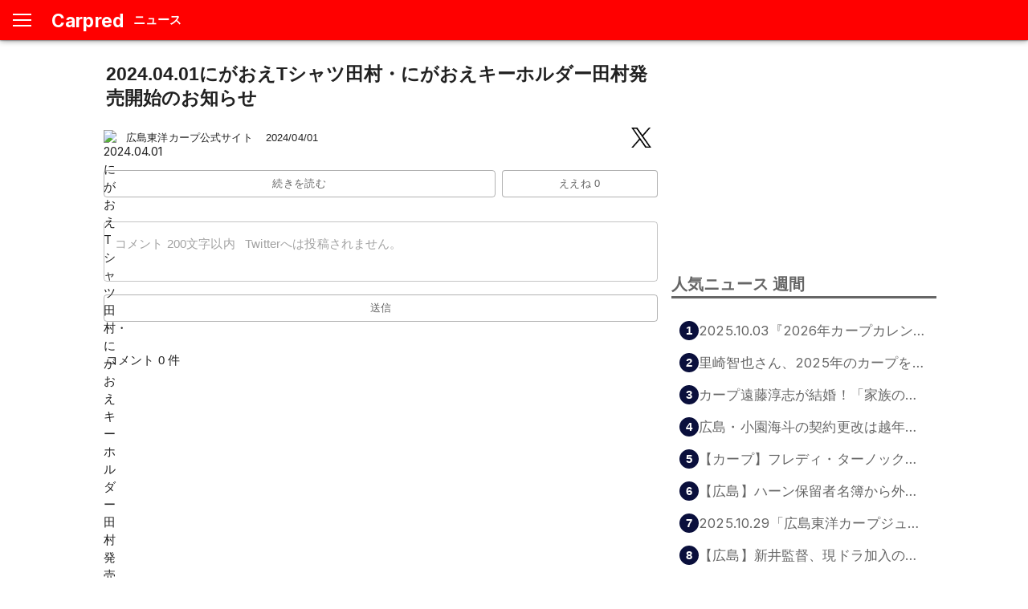

--- FILE ---
content_type: text/html; charset=utf-8
request_url: https://carpred.com/news/59aaa3e0f0eb8e2bee9c115b164dca10
body_size: 20567
content:
<!DOCTYPE html><html lang="ja"><head><meta charSet="utf-8"/><meta name="viewport" content="width=device-width, initial-scale=1"/><link rel="preload" as="image" href="https://www.google.com/s2/favicons?domain=https://www.shop.carp.co.jp/goods-news/24news0401.html"/><link rel="stylesheet" href="/_next/static/css/c1ca9cde8f321fdd.css" data-precedence="next"/><link rel="stylesheet" href="/_next/static/css/adc61ae91f3433de.css" data-precedence="next"/><link rel="preload" as="script" fetchPriority="low" href="/_next/static/chunks/webpack-823b4a7e1cdd7a0b.js"/><script src="/_next/static/chunks/76a1e97e-0594c0f2a40dfd45.js" async=""></script><script src="/_next/static/chunks/7355-5f66cbc5e7b97085.js" async=""></script><script src="/_next/static/chunks/main-app-b41d74667dd864be.js" async=""></script><script src="/_next/static/chunks/4ea43366-4e56f8f9f997983d.js" async=""></script><script src="/_next/static/chunks/028b67c4-de0f15fdee1ce391.js" async=""></script><script src="/_next/static/chunks/5935-dd34410273433fa9.js" async=""></script><script src="/_next/static/chunks/7039-a87b346dc2638ca5.js" async=""></script><script src="/_next/static/chunks/app/layout-edfcb5fc922a83bc.js" async=""></script><script src="/_next/static/chunks/4782-b003002b6ce66240.js" async=""></script><script src="/_next/static/chunks/8722-b3cbf7deace5aa7d.js" async=""></script><script src="/_next/static/chunks/app/error-a4a457094abc40e2.js" async=""></script><script src="/_next/static/chunks/app/global-error-df001c11ca90d4d5.js" async=""></script><script src="/_next/static/chunks/3dfe46d3-92734942276c40e1.js" async=""></script><script src="/_next/static/chunks/5ac2150e-8638fa517291045a.js" async=""></script><script src="/_next/static/chunks/b3fb46ea-f00b17b71eade8f4.js" async=""></script><script src="/_next/static/chunks/4596-7a4693e9e359109a.js" async=""></script><script src="/_next/static/chunks/4539-aec931ad14f1efec.js" async=""></script><script src="/_next/static/chunks/25-d52bbf8a7cb8f001.js" async=""></script><script src="/_next/static/chunks/5858-a0590fe212633fae.js" async=""></script><script src="/_next/static/chunks/2620-41ed40915cb03f17.js" async=""></script><script src="/_next/static/chunks/4492-a2947c28503ce291.js" async=""></script><script src="/_next/static/chunks/app/news/%5Bid%5D/page-1d6998aaee6ff85d.js" async=""></script><script async="" src="https://pagead2.googlesyndication.com/pagead/js/adsbygoogle.js?client=ca-pub-2659918909330447" crossorigin="anonymous"></script><meta name="next-size-adjust" content=""/><script src="/_next/static/chunks/polyfills-42372ed130431b0a.js" noModule=""></script><style data-emotion="mui-global o6gwfi">html{-webkit-font-smoothing:antialiased;-moz-osx-font-smoothing:grayscale;box-sizing:border-box;-webkit-text-size-adjust:100%;}*,*::before,*::after{box-sizing:inherit;}strong,b{font-weight:700;}body{margin:0;color:rgba(0, 0, 0, 0.87);font-family:"Roboto","Helvetica","Arial",sans-serif;font-weight:400;font-size:1rem;line-height:1.5;letter-spacing:0.00938em;background-color:#fff;}@media print{body{background-color:#fff;}}body::backdrop{background-color:#fff;}</style><style data-emotion="mui-global 1prfaxn">@-webkit-keyframes mui-auto-fill{from{display:block;}}@keyframes mui-auto-fill{from{display:block;}}@-webkit-keyframes mui-auto-fill-cancel{from{display:block;}}@keyframes mui-auto-fill-cancel{from{display:block;}}</style><style data-emotion="mui 0 194s9ql 11ug0y6 1n6lkx1 1j0valn 12a0c2i 16ly8tl 5qfe2j mfslm7 1erk03g a7kq9a 1c5wsqz 1gluaay 1gyjbao 2w319f ycg8uk 40i9d3 s63k3s h2v8xi 5v2ak0 w4cd9x pc3dj7 qjsca 18ghytv 1cr0rz6 1vrfifi 1hbd3g7 gym9xp md48r8 6g0tpm b9zgoq wxk16k 183bxz2 1pssatb quwe9c 1qpeio3">.mui-194s9ql{margin:0;font-family:"Roboto","Helvetica","Arial",sans-serif;font-weight:500;font-size:1.25rem;line-height:1.6;letter-spacing:0.0075em;color:white;height:100%;margin-left:0.8em;width:auto;z-index:3;overflow:hidden;padding:0px;font-size:1em;font-weight:700;}.mui-11ug0y6{margin:0;font-family:"Roboto","Helvetica","Arial",sans-serif;font-weight:400;font-size:1.5rem;line-height:1.334;letter-spacing:0em;padding:8px;font-weight:700;}.mui-1n6lkx1{width:100%;display:-webkit-box;display:-webkit-flex;display:-ms-flexbox;display:flex;-webkit-box-flex-wrap:wrap;-webkit-flex-wrap:wrap;-ms-flex-wrap:wrap;flex-wrap:wrap;-webkit-align-items:center;-webkit-box-align:center;-ms-flex-align:center;align-items:center;-webkit-box-pack:start;-ms-flex-pack:start;-webkit-justify-content:flex-start;justify-content:flex-start;padding:5px;}.mui-1j0valn{margin:0;font-family:"Roboto","Helvetica","Arial",sans-serif;font-weight:400;font-size:0.875rem;line-height:1.43;letter-spacing:0.01071em;line-height:initial;padding-left:8px;padding-right:8px;-webkit-flex-shrink:2;-ms-flex-negative:2;flex-shrink:2;}.mui-12a0c2i{margin:0;font-family:"Roboto","Helvetica","Arial",sans-serif;font-weight:400;font-size:0.875rem;line-height:1.43;letter-spacing:0.01071em;line-height:initial;padding-left:8px;padding-right:8px;}.mui-16ly8tl{-webkit-box-flex:1;-webkit-flex-grow:1;-ms-flex-positive:1;flex-grow:1;text-align:right;}.mui-5qfe2j{text-align:center;-webkit-flex:0 0 auto;-ms-flex:0 0 auto;flex:0 0 auto;font-size:1.5rem;padding:8px;border-radius:50%;color:rgba(0, 0, 0, 0.54);-webkit-transition:background-color 150ms cubic-bezier(0.4, 0, 0.2, 1) 0ms;transition:background-color 150ms cubic-bezier(0.4, 0, 0.2, 1) 0ms;--IconButton-hoverBg:rgba(0, 0, 0, 0.04);}.mui-5qfe2j:hover{background-color:var(--IconButton-hoverBg);}@media (hover: none){.mui-5qfe2j:hover{background-color:transparent;}}.mui-5qfe2j.Mui-disabled{background-color:transparent;color:rgba(0, 0, 0, 0.26);}.mui-5qfe2j.MuiIconButton-loading{color:transparent;}.mui-mfslm7{display:-webkit-inline-box;display:-webkit-inline-flex;display:-ms-inline-flexbox;display:inline-flex;-webkit-align-items:center;-webkit-box-align:center;-ms-flex-align:center;align-items:center;-webkit-box-pack:center;-ms-flex-pack:center;-webkit-justify-content:center;justify-content:center;position:relative;box-sizing:border-box;-webkit-tap-highlight-color:transparent;background-color:transparent;outline:0;border:0;margin:0;border-radius:0;padding:0;cursor:pointer;-webkit-user-select:none;-moz-user-select:none;-ms-user-select:none;user-select:none;vertical-align:middle;-moz-appearance:none;-webkit-appearance:none;-webkit-text-decoration:none;text-decoration:none;color:inherit;text-align:center;-webkit-flex:0 0 auto;-ms-flex:0 0 auto;flex:0 0 auto;font-size:1.5rem;padding:8px;border-radius:50%;color:rgba(0, 0, 0, 0.54);-webkit-transition:background-color 150ms cubic-bezier(0.4, 0, 0.2, 1) 0ms;transition:background-color 150ms cubic-bezier(0.4, 0, 0.2, 1) 0ms;--IconButton-hoverBg:rgba(0, 0, 0, 0.04);}.mui-mfslm7::-moz-focus-inner{border-style:none;}.mui-mfslm7.Mui-disabled{pointer-events:none;cursor:default;}@media print{.mui-mfslm7{-webkit-print-color-adjust:exact;color-adjust:exact;}}.mui-mfslm7:hover{background-color:var(--IconButton-hoverBg);}@media (hover: none){.mui-mfslm7:hover{background-color:transparent;}}.mui-mfslm7.Mui-disabled{background-color:transparent;color:rgba(0, 0, 0, 0.26);}.mui-mfslm7.MuiIconButton-loading{color:transparent;}.mui-1erk03g{width:100%;display:-webkit-box;display:-webkit-flex;display:-ms-flexbox;display:flex;-webkit-align-items:center;-webkit-box-align:center;-ms-flex-align:center;align-items:center;-webkit-box-pack:center;-ms-flex-pack:center;-webkit-justify-content:center;justify-content:center;margin-top:10px;padding:5px;}.mui-a7kq9a{font-family:"Roboto","Helvetica","Arial",sans-serif;font-weight:500;font-size:0.875rem;line-height:1.75;letter-spacing:0.02857em;text-transform:uppercase;min-width:64px;padding:6px 16px;border:0;border-radius:4px;-webkit-transition:background-color 250ms cubic-bezier(0.4, 0, 0.2, 1) 0ms,box-shadow 250ms cubic-bezier(0.4, 0, 0.2, 1) 0ms,border-color 250ms cubic-bezier(0.4, 0, 0.2, 1) 0ms,color 250ms cubic-bezier(0.4, 0, 0.2, 1) 0ms;transition:background-color 250ms cubic-bezier(0.4, 0, 0.2, 1) 0ms,box-shadow 250ms cubic-bezier(0.4, 0, 0.2, 1) 0ms,border-color 250ms cubic-bezier(0.4, 0, 0.2, 1) 0ms,color 250ms cubic-bezier(0.4, 0, 0.2, 1) 0ms;padding:5px 15px;border:1px solid currentColor;border-color:var(--variant-outlinedBorder, currentColor);background-color:var(--variant-outlinedBg);color:var(--variant-outlinedColor);--variant-textColor:#666;--variant-outlinedColor:#666;--variant-outlinedBorder:rgba(102, 102, 102, 0.5);--variant-containedColor:#fff;--variant-containedBg:#666;-webkit-transition:background-color 250ms cubic-bezier(0.4, 0, 0.2, 1) 0ms,box-shadow 250ms cubic-bezier(0.4, 0, 0.2, 1) 0ms,border-color 250ms cubic-bezier(0.4, 0, 0.2, 1) 0ms;transition:background-color 250ms cubic-bezier(0.4, 0, 0.2, 1) 0ms,box-shadow 250ms cubic-bezier(0.4, 0, 0.2, 1) 0ms,border-color 250ms cubic-bezier(0.4, 0, 0.2, 1) 0ms;width:100%;}.mui-a7kq9a:hover{-webkit-text-decoration:none;text-decoration:none;}.mui-a7kq9a.Mui-disabled{color:rgba(0, 0, 0, 0.26);}.mui-a7kq9a.Mui-disabled{border:1px solid rgba(0, 0, 0, 0.12);}@media (hover: hover){.mui-a7kq9a:hover{--variant-containedBg:rgb(71, 71, 71);--variant-textBg:rgba(102, 102, 102, 0.04);--variant-outlinedBorder:#666;--variant-outlinedBg:rgba(102, 102, 102, 0.04);}}.mui-a7kq9a.MuiButton-loading{color:transparent;}.mui-1c5wsqz{display:-webkit-inline-box;display:-webkit-inline-flex;display:-ms-inline-flexbox;display:inline-flex;-webkit-align-items:center;-webkit-box-align:center;-ms-flex-align:center;align-items:center;-webkit-box-pack:center;-ms-flex-pack:center;-webkit-justify-content:center;justify-content:center;position:relative;box-sizing:border-box;-webkit-tap-highlight-color:transparent;background-color:transparent;outline:0;border:0;margin:0;border-radius:0;padding:0;cursor:pointer;-webkit-user-select:none;-moz-user-select:none;-ms-user-select:none;user-select:none;vertical-align:middle;-moz-appearance:none;-webkit-appearance:none;-webkit-text-decoration:none;text-decoration:none;color:inherit;font-family:"Roboto","Helvetica","Arial",sans-serif;font-weight:500;font-size:0.875rem;line-height:1.75;letter-spacing:0.02857em;text-transform:uppercase;min-width:64px;padding:6px 16px;border:0;border-radius:4px;-webkit-transition:background-color 250ms cubic-bezier(0.4, 0, 0.2, 1) 0ms,box-shadow 250ms cubic-bezier(0.4, 0, 0.2, 1) 0ms,border-color 250ms cubic-bezier(0.4, 0, 0.2, 1) 0ms,color 250ms cubic-bezier(0.4, 0, 0.2, 1) 0ms;transition:background-color 250ms cubic-bezier(0.4, 0, 0.2, 1) 0ms,box-shadow 250ms cubic-bezier(0.4, 0, 0.2, 1) 0ms,border-color 250ms cubic-bezier(0.4, 0, 0.2, 1) 0ms,color 250ms cubic-bezier(0.4, 0, 0.2, 1) 0ms;padding:5px 15px;border:1px solid currentColor;border-color:var(--variant-outlinedBorder, currentColor);background-color:var(--variant-outlinedBg);color:var(--variant-outlinedColor);--variant-textColor:#666;--variant-outlinedColor:#666;--variant-outlinedBorder:rgba(102, 102, 102, 0.5);--variant-containedColor:#fff;--variant-containedBg:#666;-webkit-transition:background-color 250ms cubic-bezier(0.4, 0, 0.2, 1) 0ms,box-shadow 250ms cubic-bezier(0.4, 0, 0.2, 1) 0ms,border-color 250ms cubic-bezier(0.4, 0, 0.2, 1) 0ms;transition:background-color 250ms cubic-bezier(0.4, 0, 0.2, 1) 0ms,box-shadow 250ms cubic-bezier(0.4, 0, 0.2, 1) 0ms,border-color 250ms cubic-bezier(0.4, 0, 0.2, 1) 0ms;width:100%;}.mui-1c5wsqz::-moz-focus-inner{border-style:none;}.mui-1c5wsqz.Mui-disabled{pointer-events:none;cursor:default;}@media print{.mui-1c5wsqz{-webkit-print-color-adjust:exact;color-adjust:exact;}}.mui-1c5wsqz:hover{-webkit-text-decoration:none;text-decoration:none;}.mui-1c5wsqz.Mui-disabled{color:rgba(0, 0, 0, 0.26);}.mui-1c5wsqz.Mui-disabled{border:1px solid rgba(0, 0, 0, 0.12);}@media (hover: hover){.mui-1c5wsqz:hover{--variant-containedBg:rgb(71, 71, 71);--variant-textBg:rgba(102, 102, 102, 0.04);--variant-outlinedBorder:#666;--variant-outlinedBg:rgba(102, 102, 102, 0.04);}}.mui-1c5wsqz.MuiButton-loading{color:transparent;}.mui-1gluaay{font-family:"Roboto","Helvetica","Arial",sans-serif;font-weight:500;font-size:0.875rem;line-height:1.75;letter-spacing:0.02857em;text-transform:uppercase;min-width:64px;padding:6px 16px;border:0;border-radius:4px;-webkit-transition:background-color 250ms cubic-bezier(0.4, 0, 0.2, 1) 0ms,box-shadow 250ms cubic-bezier(0.4, 0, 0.2, 1) 0ms,border-color 250ms cubic-bezier(0.4, 0, 0.2, 1) 0ms,color 250ms cubic-bezier(0.4, 0, 0.2, 1) 0ms;transition:background-color 250ms cubic-bezier(0.4, 0, 0.2, 1) 0ms,box-shadow 250ms cubic-bezier(0.4, 0, 0.2, 1) 0ms,border-color 250ms cubic-bezier(0.4, 0, 0.2, 1) 0ms,color 250ms cubic-bezier(0.4, 0, 0.2, 1) 0ms;padding:5px 15px;border:1px solid currentColor;border-color:var(--variant-outlinedBorder, currentColor);background-color:var(--variant-outlinedBg);color:var(--variant-outlinedColor);--variant-textColor:#F00;--variant-outlinedColor:#F00;--variant-outlinedBorder:rgba(255, 0, 0, 0.5);--variant-containedColor:#fff;--variant-containedBg:#F00;-webkit-transition:background-color 250ms cubic-bezier(0.4, 0, 0.2, 1) 0ms,box-shadow 250ms cubic-bezier(0.4, 0, 0.2, 1) 0ms,border-color 250ms cubic-bezier(0.4, 0, 0.2, 1) 0ms;transition:background-color 250ms cubic-bezier(0.4, 0, 0.2, 1) 0ms,box-shadow 250ms cubic-bezier(0.4, 0, 0.2, 1) 0ms,border-color 250ms cubic-bezier(0.4, 0, 0.2, 1) 0ms;-webkit-flex:1;-ms-flex:1;flex:1;text-align:center;margin-left:8px;background:#FFF;color:#666;border:1px solid rgba(102, 102, 102, 0.5);}.mui-1gluaay:hover{-webkit-text-decoration:none;text-decoration:none;}.mui-1gluaay.Mui-disabled{color:rgba(0, 0, 0, 0.26);}.mui-1gluaay.Mui-disabled{border:1px solid rgba(0, 0, 0, 0.12);}@media (hover: hover){.mui-1gluaay:hover{--variant-containedBg:rgb(178, 0, 0);--variant-textBg:rgba(255, 0, 0, 0.04);--variant-outlinedBorder:#F00;--variant-outlinedBg:rgba(255, 0, 0, 0.04);}}.mui-1gluaay.MuiButton-loading{color:transparent;}.mui-1gyjbao{display:-webkit-inline-box;display:-webkit-inline-flex;display:-ms-inline-flexbox;display:inline-flex;-webkit-align-items:center;-webkit-box-align:center;-ms-flex-align:center;align-items:center;-webkit-box-pack:center;-ms-flex-pack:center;-webkit-justify-content:center;justify-content:center;position:relative;box-sizing:border-box;-webkit-tap-highlight-color:transparent;background-color:transparent;outline:0;border:0;margin:0;border-radius:0;padding:0;cursor:pointer;-webkit-user-select:none;-moz-user-select:none;-ms-user-select:none;user-select:none;vertical-align:middle;-moz-appearance:none;-webkit-appearance:none;-webkit-text-decoration:none;text-decoration:none;color:inherit;font-family:"Roboto","Helvetica","Arial",sans-serif;font-weight:500;font-size:0.875rem;line-height:1.75;letter-spacing:0.02857em;text-transform:uppercase;min-width:64px;padding:6px 16px;border:0;border-radius:4px;-webkit-transition:background-color 250ms cubic-bezier(0.4, 0, 0.2, 1) 0ms,box-shadow 250ms cubic-bezier(0.4, 0, 0.2, 1) 0ms,border-color 250ms cubic-bezier(0.4, 0, 0.2, 1) 0ms,color 250ms cubic-bezier(0.4, 0, 0.2, 1) 0ms;transition:background-color 250ms cubic-bezier(0.4, 0, 0.2, 1) 0ms,box-shadow 250ms cubic-bezier(0.4, 0, 0.2, 1) 0ms,border-color 250ms cubic-bezier(0.4, 0, 0.2, 1) 0ms,color 250ms cubic-bezier(0.4, 0, 0.2, 1) 0ms;padding:5px 15px;border:1px solid currentColor;border-color:var(--variant-outlinedBorder, currentColor);background-color:var(--variant-outlinedBg);color:var(--variant-outlinedColor);--variant-textColor:#F00;--variant-outlinedColor:#F00;--variant-outlinedBorder:rgba(255, 0, 0, 0.5);--variant-containedColor:#fff;--variant-containedBg:#F00;-webkit-transition:background-color 250ms cubic-bezier(0.4, 0, 0.2, 1) 0ms,box-shadow 250ms cubic-bezier(0.4, 0, 0.2, 1) 0ms,border-color 250ms cubic-bezier(0.4, 0, 0.2, 1) 0ms;transition:background-color 250ms cubic-bezier(0.4, 0, 0.2, 1) 0ms,box-shadow 250ms cubic-bezier(0.4, 0, 0.2, 1) 0ms,border-color 250ms cubic-bezier(0.4, 0, 0.2, 1) 0ms;-webkit-flex:1;-ms-flex:1;flex:1;text-align:center;margin-left:8px;background:#FFF;color:#666;border:1px solid rgba(102, 102, 102, 0.5);}.mui-1gyjbao::-moz-focus-inner{border-style:none;}.mui-1gyjbao.Mui-disabled{pointer-events:none;cursor:default;}@media print{.mui-1gyjbao{-webkit-print-color-adjust:exact;color-adjust:exact;}}.mui-1gyjbao:hover{-webkit-text-decoration:none;text-decoration:none;}.mui-1gyjbao.Mui-disabled{color:rgba(0, 0, 0, 0.26);}.mui-1gyjbao.Mui-disabled{border:1px solid rgba(0, 0, 0, 0.12);}@media (hover: hover){.mui-1gyjbao:hover{--variant-containedBg:rgb(178, 0, 0);--variant-textBg:rgba(255, 0, 0, 0.04);--variant-outlinedBorder:#F00;--variant-outlinedBg:rgba(255, 0, 0, 0.04);}}.mui-1gyjbao.MuiButton-loading{color:transparent;}.mui-2w319f{width:100%;-webkit-flex:1;-ms-flex:1;flex:1;}.mui-ycg8uk{display:-webkit-inline-box;display:-webkit-inline-flex;display:-ms-inline-flexbox;display:inline-flex;-webkit-flex-direction:column;-ms-flex-direction:column;flex-direction:column;position:relative;min-width:0;padding:0;margin:0;border:0;vertical-align:top;width:100%;-webkit-flex:1;-ms-flex:1;flex:1;}.mui-40i9d3{font-family:"Roboto","Helvetica","Arial",sans-serif;font-weight:400;font-size:1rem;line-height:1.4375em;letter-spacing:0.00938em;color:rgba(0, 0, 0, 0.87);box-sizing:border-box;position:relative;cursor:text;display:-webkit-inline-box;display:-webkit-inline-flex;display:-ms-inline-flexbox;display:inline-flex;-webkit-align-items:center;-webkit-box-align:center;-ms-flex-align:center;align-items:center;padding:4px 0 5px;position:relative;border-radius:4px;padding:16.5px 14px;}.mui-40i9d3.Mui-disabled{color:rgba(0, 0, 0, 0.38);cursor:default;}.mui-40i9d3:hover .MuiOutlinedInput-notchedOutline{border-color:rgba(0, 0, 0, 0.87);}@media (hover: none){.mui-40i9d3:hover .MuiOutlinedInput-notchedOutline{border-color:rgba(0, 0, 0, 0.23);}}.mui-40i9d3.Mui-focused .MuiOutlinedInput-notchedOutline{border-width:2px;}.mui-40i9d3.Mui-focused .MuiOutlinedInput-notchedOutline{border-color:#666;}.mui-40i9d3.Mui-error .MuiOutlinedInput-notchedOutline{border-color:#F00;}.mui-40i9d3.Mui-disabled .MuiOutlinedInput-notchedOutline{border-color:rgba(0, 0, 0, 0.26);}.mui-s63k3s{font:inherit;letter-spacing:inherit;color:currentColor;padding:4px 0 5px;border:0;box-sizing:content-box;background:none;height:1.4375em;margin:0;-webkit-tap-highlight-color:transparent;display:block;min-width:0;width:100%;-webkit-animation-name:mui-auto-fill-cancel;animation-name:mui-auto-fill-cancel;-webkit-animation-duration:10ms;animation-duration:10ms;height:auto;resize:none;padding:0;padding-top:0;padding:16.5px 14px;padding:0;}.mui-s63k3s::-webkit-input-placeholder{color:currentColor;opacity:0.42;-webkit-transition:opacity 200ms cubic-bezier(0.4, 0, 0.2, 1) 0ms;transition:opacity 200ms cubic-bezier(0.4, 0, 0.2, 1) 0ms;}.mui-s63k3s::-moz-placeholder{color:currentColor;opacity:0.42;-webkit-transition:opacity 200ms cubic-bezier(0.4, 0, 0.2, 1) 0ms;transition:opacity 200ms cubic-bezier(0.4, 0, 0.2, 1) 0ms;}.mui-s63k3s::-ms-input-placeholder{color:currentColor;opacity:0.42;-webkit-transition:opacity 200ms cubic-bezier(0.4, 0, 0.2, 1) 0ms;transition:opacity 200ms cubic-bezier(0.4, 0, 0.2, 1) 0ms;}.mui-s63k3s:focus{outline:0;}.mui-s63k3s:invalid{box-shadow:none;}.mui-s63k3s::-webkit-search-decoration{-webkit-appearance:none;}label[data-shrink=false]+.MuiInputBase-formControl .mui-s63k3s::-webkit-input-placeholder{opacity:0!important;}label[data-shrink=false]+.MuiInputBase-formControl .mui-s63k3s::-moz-placeholder{opacity:0!important;}label[data-shrink=false]+.MuiInputBase-formControl .mui-s63k3s::-ms-input-placeholder{opacity:0!important;}label[data-shrink=false]+.MuiInputBase-formControl .mui-s63k3s:focus::-webkit-input-placeholder{opacity:0.42;}label[data-shrink=false]+.MuiInputBase-formControl .mui-s63k3s:focus::-moz-placeholder{opacity:0.42;}label[data-shrink=false]+.MuiInputBase-formControl .mui-s63k3s:focus::-ms-input-placeholder{opacity:0.42;}.mui-s63k3s.Mui-disabled{opacity:1;-webkit-text-fill-color:rgba(0, 0, 0, 0.38);}.mui-s63k3s:-webkit-autofill{-webkit-animation-duration:5000s;animation-duration:5000s;-webkit-animation-name:mui-auto-fill;animation-name:mui-auto-fill;}.mui-s63k3s:-webkit-autofill{border-radius:inherit;}.mui-h2v8xi{border-color:rgba(0, 0, 0, 0.23);}.mui-5v2ak0{text-align:left;position:absolute;bottom:0;right:0;top:-5px;left:0;margin:0;padding:0 8px;pointer-events:none;border-radius:inherit;border-style:solid;border-width:1px;overflow:hidden;min-width:0%;border-color:rgba(0, 0, 0, 0.23);}.mui-w4cd9x{float:unset;width:auto;overflow:hidden;padding:0;line-height:11px;-webkit-transition:width 150ms cubic-bezier(0.0, 0, 0.2, 1) 0ms;transition:width 150ms cubic-bezier(0.0, 0, 0.2, 1) 0ms;}.mui-pc3dj7{font-family:"Roboto","Helvetica","Arial",sans-serif;font-weight:500;font-size:0.875rem;line-height:1.75;letter-spacing:0.02857em;text-transform:uppercase;min-width:64px;padding:6px 16px;border:0;border-radius:4px;-webkit-transition:background-color 250ms cubic-bezier(0.4, 0, 0.2, 1) 0ms,box-shadow 250ms cubic-bezier(0.4, 0, 0.2, 1) 0ms,border-color 250ms cubic-bezier(0.4, 0, 0.2, 1) 0ms,color 250ms cubic-bezier(0.4, 0, 0.2, 1) 0ms;transition:background-color 250ms cubic-bezier(0.4, 0, 0.2, 1) 0ms,box-shadow 250ms cubic-bezier(0.4, 0, 0.2, 1) 0ms,border-color 250ms cubic-bezier(0.4, 0, 0.2, 1) 0ms,color 250ms cubic-bezier(0.4, 0, 0.2, 1) 0ms;padding:5px 15px;border:1px solid currentColor;border-color:var(--variant-outlinedBorder, currentColor);background-color:var(--variant-outlinedBg);color:var(--variant-outlinedColor);--variant-textColor:#666;--variant-outlinedColor:#666;--variant-outlinedBorder:rgba(102, 102, 102, 0.5);--variant-containedColor:#fff;--variant-containedBg:#666;-webkit-transition:background-color 250ms cubic-bezier(0.4, 0, 0.2, 1) 0ms,box-shadow 250ms cubic-bezier(0.4, 0, 0.2, 1) 0ms,border-color 250ms cubic-bezier(0.4, 0, 0.2, 1) 0ms;transition:background-color 250ms cubic-bezier(0.4, 0, 0.2, 1) 0ms,box-shadow 250ms cubic-bezier(0.4, 0, 0.2, 1) 0ms,border-color 250ms cubic-bezier(0.4, 0, 0.2, 1) 0ms;-webkit-flex:1;-ms-flex:1;flex:1;width:100%;margin-top:16px;}.mui-pc3dj7:hover{-webkit-text-decoration:none;text-decoration:none;}.mui-pc3dj7.Mui-disabled{color:rgba(0, 0, 0, 0.26);}.mui-pc3dj7.Mui-disabled{border:1px solid rgba(0, 0, 0, 0.12);}@media (hover: hover){.mui-pc3dj7:hover{--variant-containedBg:rgb(71, 71, 71);--variant-textBg:rgba(102, 102, 102, 0.04);--variant-outlinedBorder:#666;--variant-outlinedBg:rgba(102, 102, 102, 0.04);}}.mui-pc3dj7.MuiButton-loading{color:transparent;}.mui-qjsca{display:-webkit-inline-box;display:-webkit-inline-flex;display:-ms-inline-flexbox;display:inline-flex;-webkit-align-items:center;-webkit-box-align:center;-ms-flex-align:center;align-items:center;-webkit-box-pack:center;-ms-flex-pack:center;-webkit-justify-content:center;justify-content:center;position:relative;box-sizing:border-box;-webkit-tap-highlight-color:transparent;background-color:transparent;outline:0;border:0;margin:0;border-radius:0;padding:0;cursor:pointer;-webkit-user-select:none;-moz-user-select:none;-ms-user-select:none;user-select:none;vertical-align:middle;-moz-appearance:none;-webkit-appearance:none;-webkit-text-decoration:none;text-decoration:none;color:inherit;font-family:"Roboto","Helvetica","Arial",sans-serif;font-weight:500;font-size:0.875rem;line-height:1.75;letter-spacing:0.02857em;text-transform:uppercase;min-width:64px;padding:6px 16px;border:0;border-radius:4px;-webkit-transition:background-color 250ms cubic-bezier(0.4, 0, 0.2, 1) 0ms,box-shadow 250ms cubic-bezier(0.4, 0, 0.2, 1) 0ms,border-color 250ms cubic-bezier(0.4, 0, 0.2, 1) 0ms,color 250ms cubic-bezier(0.4, 0, 0.2, 1) 0ms;transition:background-color 250ms cubic-bezier(0.4, 0, 0.2, 1) 0ms,box-shadow 250ms cubic-bezier(0.4, 0, 0.2, 1) 0ms,border-color 250ms cubic-bezier(0.4, 0, 0.2, 1) 0ms,color 250ms cubic-bezier(0.4, 0, 0.2, 1) 0ms;padding:5px 15px;border:1px solid currentColor;border-color:var(--variant-outlinedBorder, currentColor);background-color:var(--variant-outlinedBg);color:var(--variant-outlinedColor);--variant-textColor:#666;--variant-outlinedColor:#666;--variant-outlinedBorder:rgba(102, 102, 102, 0.5);--variant-containedColor:#fff;--variant-containedBg:#666;-webkit-transition:background-color 250ms cubic-bezier(0.4, 0, 0.2, 1) 0ms,box-shadow 250ms cubic-bezier(0.4, 0, 0.2, 1) 0ms,border-color 250ms cubic-bezier(0.4, 0, 0.2, 1) 0ms;transition:background-color 250ms cubic-bezier(0.4, 0, 0.2, 1) 0ms,box-shadow 250ms cubic-bezier(0.4, 0, 0.2, 1) 0ms,border-color 250ms cubic-bezier(0.4, 0, 0.2, 1) 0ms;-webkit-flex:1;-ms-flex:1;flex:1;width:100%;margin-top:16px;}.mui-qjsca::-moz-focus-inner{border-style:none;}.mui-qjsca.Mui-disabled{pointer-events:none;cursor:default;}@media print{.mui-qjsca{-webkit-print-color-adjust:exact;color-adjust:exact;}}.mui-qjsca:hover{-webkit-text-decoration:none;text-decoration:none;}.mui-qjsca.Mui-disabled{color:rgba(0, 0, 0, 0.26);}.mui-qjsca.Mui-disabled{border:1px solid rgba(0, 0, 0, 0.12);}@media (hover: hover){.mui-qjsca:hover{--variant-containedBg:rgb(71, 71, 71);--variant-textBg:rgba(102, 102, 102, 0.04);--variant-outlinedBorder:#666;--variant-outlinedBg:rgba(102, 102, 102, 0.04);}}.mui-qjsca.MuiButton-loading{color:transparent;}.mui-18ghytv{padding:8px;margin-top:24px;width:100%;}.mui-1cr0rz6{margin:0;font-family:"Roboto","Helvetica","Arial",sans-serif;font-weight:400;font-size:1rem;line-height:1.5;letter-spacing:0.00938em;color:rgba(0, 0, 0, 0.87);}.mui-1vrfifi{list-style:none;margin:0;padding:0;position:relative;padding-top:8px;padding-bottom:8px;width:100%;margin-top:8px;padding-right:16px;}.mui-1hbd3g7{height:250px;}.mui-gym9xp{padding:10px 10px;width:330px;}.mui-md48r8{display:-webkit-box;display:-webkit-flex;display:-ms-flexbox;display:flex;-webkit-align-items:center;-webkit-box-align:center;-ms-flex-align:center;align-items:center;gap:12px;padding:8px 0;}.mui-6g0tpm{max-width:100%;font-family:"Roboto","Helvetica","Arial",sans-serif;font-size:0.8125rem;display:-webkit-inline-box;display:-webkit-inline-flex;display:-ms-inline-flexbox;display:inline-flex;-webkit-align-items:center;-webkit-box-align:center;-ms-flex-align:center;align-items:center;-webkit-box-pack:center;-ms-flex-pack:center;-webkit-justify-content:center;justify-content:center;height:32px;color:rgba(0, 0, 0, 0.87);background-color:rgba(0, 0, 0, 0.08);border-radius:16px;white-space:nowrap;-webkit-transition:background-color 300ms cubic-bezier(0.4, 0, 0.2, 1) 0ms,box-shadow 300ms cubic-bezier(0.4, 0, 0.2, 1) 0ms;transition:background-color 300ms cubic-bezier(0.4, 0, 0.2, 1) 0ms,box-shadow 300ms cubic-bezier(0.4, 0, 0.2, 1) 0ms;cursor:unset;outline:0;-webkit-text-decoration:none;text-decoration:none;border:0;padding:0;vertical-align:middle;box-sizing:border-box;height:24px;font-size:1rem;font-weight:700;background-color:#0a0f3c;color:white;}.mui-6g0tpm.Mui-disabled{opacity:0.38;pointer-events:none;}.mui-6g0tpm .MuiChip-avatar{margin-left:5px;margin-right:-6px;width:24px;height:24px;color:#616161;font-size:0.75rem;}.mui-6g0tpm .MuiChip-avatarColorPrimary{color:#fff;background-color:rgb(178, 0, 0);}.mui-6g0tpm .MuiChip-avatarColorSecondary{color:#fff;background-color:rgb(71, 71, 71);}.mui-6g0tpm .MuiChip-avatarSmall{margin-left:4px;margin-right:-4px;width:18px;height:18px;font-size:0.625rem;}.mui-6g0tpm .MuiChip-icon{margin-left:5px;margin-right:-6px;}.mui-6g0tpm .MuiChip-deleteIcon{-webkit-tap-highlight-color:transparent;color:rgba(0, 0, 0, 0.26);font-size:22px;cursor:pointer;margin:0 5px 0 -6px;}.mui-6g0tpm .MuiChip-deleteIcon:hover{color:rgba(0, 0, 0, 0.4);}.mui-6g0tpm .MuiChip-icon{font-size:18px;margin-left:4px;margin-right:-4px;}.mui-6g0tpm .MuiChip-deleteIcon{font-size:16px;margin-right:4px;margin-left:-4px;}.mui-6g0tpm .MuiChip-icon{color:#616161;}.mui-6g0tpm .MuiChip-label{padding-left:8px;padding-right:8px;}.mui-b9zgoq{overflow:hidden;text-overflow:ellipsis;padding-left:12px;padding-right:12px;white-space:nowrap;padding-left:8px;padding-right:8px;}.mui-wxk16k{-webkit-text-decoration:underline;text-decoration:underline;text-decoration-color:var(--Link-underlineColor);--Link-underlineColor:rgba(255, 0, 0, 0.4);color:#666;font-size:1.1em;line-height:1.4em;text-overflow:ellipsis;overflow:hidden;white-space:nowrap;-webkit-text-decoration:none;text-decoration:none;-webkit-flex:1;-ms-flex:1;flex:1;}.mui-wxk16k:hover{text-decoration-color:inherit;}.mui-wxk16k:hover{color:#F00;-webkit-text-decoration:underline;text-decoration:underline;}.mui-183bxz2{margin:0;font:inherit;line-height:inherit;letter-spacing:inherit;color:#F00;-webkit-text-decoration:underline;text-decoration:underline;text-decoration-color:var(--Link-underlineColor);--Link-underlineColor:rgba(255, 0, 0, 0.4);color:#666;font-size:1.1em;line-height:1.4em;text-overflow:ellipsis;overflow:hidden;white-space:nowrap;-webkit-text-decoration:none;text-decoration:none;-webkit-flex:1;-ms-flex:1;flex:1;}.mui-183bxz2:hover{text-decoration-color:inherit;}.mui-183bxz2:hover{color:#F00;-webkit-text-decoration:underline;text-decoration:underline;}.mui-1pssatb{margin:0;font-family:"Roboto","Helvetica","Arial",sans-serif;font-weight:400;font-size:1rem;line-height:1.5;letter-spacing:0.00938em;margin-top:40px;text-align:center;}.mui-quwe9c{border-top:1px solid #d9d9d9;margin-left:8px;margin-right:8px;margin-top:40px;padding-bottom:40px;display:-webkit-box;display:-webkit-flex;display:-ms-flexbox;display:flex;-webkit-align-items:start;-webkit-box-align:start;-ms-flex-align:start;align-items:start;-webkit-box-pack:start;-ms-flex-pack:start;-webkit-justify-content:flex-start;justify-content:flex-start;-webkit-box-flex-wrap:wrap;-webkit-flex-wrap:wrap;-ms-flex-wrap:wrap;flex-wrap:wrap;-webkit-flex-direction:row;-ms-flex-direction:row;flex-direction:row;line-height:2;color:#999;}.mui-1qpeio3{padding:16px;-webkit-flex:1;-ms-flex:1;flex:1;display:-webkit-box;display:-webkit-flex;display:-ms-flexbox;display:flex;-webkit-flex-direction:column;-ms-flex-direction:column;flex-direction:column;}</style></head><body class="__className_f367f3"><div hidden=""><!--$?--><template id="B:0"></template><!--/$--></div><div class="Header_header__MvnS2 MuiBox-root mui-0"><header class="Header_menu__v3J_a"><nav class="Header_nav__EE71E"><div class="Header_navIcon__1gtVo MuiBox-root mui-0"><span class="Header_navIconSpan__I9ofH Header_navIconSpanFirst__HxIQR"></span><span class="Header_navIconSpan__I9ofH Header_navIconSpanSecond__gGHKi"></span><span class="Header_navIconSpan__I9ofH Header_navIconSpanThird__CeSfQ"></span></div><div class="Header_titleWrap__Uu5sC MuiBox-root mui-0"><a class="Header_title__cchLN" href="/">Carpred</a><a href="/news"><h1 class="MuiTypography-root MuiTypography-h6 mui-194s9ql">ニュース</h1></a></div><div class="Header_auth__7CqQr MuiBox-root mui-0"></div></nav></header></div><div class="Main_main__ctaEN MuiBox-root mui-0"><div class="Main_homeContents__D709E MuiBox-root mui-0"><a rel="noopener noreferrer" target="_blank" href="https://www.shop.carp.co.jp/goods-news/24news0401.html"><h1 class="MuiTypography-root MuiTypography-h5 mui-11ug0y6">2024.04.01にがおえTシャツ田村・にがおえキーホルダー田村発売開始のお知らせ</h1></a><div class="MuiBox-root mui-1n6lkx1"><a style="display:flex;align-items:center" rel="noopener noreferrer" target="_blank" href="https://www.shop.carp.co.jp/goods-news/24news0401.html"><img class="News_newsIcon__o3Mlv" src="https://www.google.com/s2/favicons?domain=https://www.shop.carp.co.jp/goods-news/24news0401.html" alt="2024.04.01にがおえTシャツ田村・にがおえキーホルダー田村発売開始のお知らせ"/></a><a style="display:flex;align-items:center" rel="noopener noreferrer" target="_blank" href="https://www.shop.carp.co.jp/goods-news/24news0401.html"><span class="MuiTypography-root MuiTypography-body2 mui-1j0valn">広島東洋カープ公式サイト</span></a><span class="MuiTypography-root MuiTypography-body2 mui-12a0c2i">2024/04/01</span><div class="MuiBox-root mui-16ly8tl"><a target="_blank" rel="noopener" href="https://twitter.com/intent/tweet?hashtags=carp&amp;url=https://carpred.com/news/59aaa3e0f0eb8e2bee9c115b164dca10"><button class="MuiButtonBase-root MuiIconButton-root MuiIconButton-sizeMedium mui-mfslm7" tabindex="0" type="button"><img alt="X シェア" loading="lazy" width="25" height="25" decoding="async" data-nimg="1" style="color:transparent" src="/assets/image/x-logo-black.png"/></button></a></div></div><div class="MuiBox-root mui-1erk03g"><a style="flex:3;text-align:center" rel="noopener noreferrer" target="_blank" href="https://www.shop.carp.co.jp/goods-news/24news0401.html"><button class="MuiButtonBase-root MuiButton-root MuiButton-outlined MuiButton-outlinedSecondary MuiButton-sizeMedium MuiButton-outlinedSizeMedium MuiButton-colorSecondary MuiButton-root MuiButton-outlined MuiButton-outlinedSecondary MuiButton-sizeMedium MuiButton-outlinedSizeMedium MuiButton-colorSecondary mui-1c5wsqz" tabindex="0" type="submit">続きを読む</button></a><button class="MuiButtonBase-root MuiButton-root MuiButton-outlined MuiButton-outlinedPrimary MuiButton-sizeMedium MuiButton-outlinedSizeMedium MuiButton-colorPrimary MuiButton-root MuiButton-outlined MuiButton-outlinedPrimary MuiButton-sizeMedium MuiButton-outlinedSizeMedium MuiButton-colorPrimary mui-1gyjbao" tabindex="0" type="button">ええね 0</button></div><form style="width:100%;display:flex;align-items:center;justify-content:center;flex-direction:column;padding:5px;margin-top:20px"><div class="MuiFormControl-root MuiTextField-root mui-ycg8uk"><div class="MuiInputBase-root MuiOutlinedInput-root MuiInputBase-colorSecondary MuiInputBase-formControl MuiInputBase-multiline mui-40i9d3"><textarea aria-invalid="false" id="«R1dj6fetdb»" name="comment" placeholder="コメント 200文字以内   Twitterへは投稿されません。" class="MuiInputBase-input MuiOutlinedInput-input MuiInputBase-inputMultiline mui-s63k3s"></textarea><textarea aria-hidden="true" class="MuiInputBase-input MuiOutlinedInput-input MuiInputBase-inputMultiline mui-s63k3s" readOnly="" tabindex="-1" style="visibility:hidden;position:absolute;overflow:hidden;height:0;top:0;left:0;transform:translateZ(0);padding-top:0;padding-bottom:0"></textarea><fieldset aria-hidden="true" class="MuiOutlinedInput-notchedOutline mui-5v2ak0"><legend class="mui-w4cd9x"><span class="notranslate" aria-hidden="true">​</span></legend></fieldset></div></div><button class="MuiButtonBase-root MuiButton-root MuiButton-outlined MuiButton-outlinedSecondary MuiButton-sizeMedium MuiButton-outlinedSizeMedium MuiButton-colorSecondary MuiButton-root MuiButton-outlined MuiButton-outlinedSecondary MuiButton-sizeMedium MuiButton-outlinedSizeMedium MuiButton-colorSecondary mui-qjsca" tabindex="0" type="submit">送信</button></form><div class="MuiBox-root mui-18ghytv"><span class="MuiTypography-root MuiTypography-body1 mui-1cr0rz6">コメント 0 件</span></div><ul class="MuiList-root MuiList-padding mui-1vrfifi"></ul></div><div class="MuiBox-root mui-0"><div class="MuiBox-root mui-1hbd3g7"><ins class="adsbygoogle" style="display:inline-block;width:330px;height:250px" data-ad-client="ca-pub-2659918909330447" data-ad-slot="1194255450"></ins></div><div style="margin-top:20px" class="TitleSide_side-title__pf4v_"><h3>人気ニュース 週間</h3></div><div class="MuiBox-root mui-gym9xp"><div class="MuiBox-root mui-md48r8"><div class="MuiChip-root MuiChip-filled MuiChip-sizeSmall MuiChip-colorDefault MuiChip-filledDefault mui-6g0tpm"><span class="MuiChip-label MuiChip-labelSmall mui-b9zgoq">1</span></div><a class="MuiTypography-root MuiTypography-inherit MuiLink-root MuiLink-underlineAlways mui-183bxz2" href="/news/5bfdd44c624e254ff24b30e536fe6dfc">2025.10.03『2026年カープカレンダー』販売開始のご案内</a></div><div class="MuiBox-root mui-md48r8"><div class="MuiChip-root MuiChip-filled MuiChip-sizeSmall MuiChip-colorDefault MuiChip-filledDefault mui-6g0tpm"><span class="MuiChip-label MuiChip-labelSmall mui-b9zgoq">2</span></div><a class="MuiTypography-root MuiTypography-inherit MuiLink-root MuiLink-underlineAlways mui-183bxz2" href="/news/1ed5d8b5600e637d1a83475c5ec78573">里崎智也さん、2025年のカープを総括。低迷について「完全に新井ちゃんの責任」「無策の盗塁やめれ」</a></div><div class="MuiBox-root mui-md48r8"><div class="MuiChip-root MuiChip-filled MuiChip-sizeSmall MuiChip-colorDefault MuiChip-filledDefault mui-6g0tpm"><span class="MuiChip-label MuiChip-labelSmall mui-b9zgoq">3</span></div><a class="MuiTypography-root MuiTypography-inherit MuiLink-root MuiLink-underlineAlways mui-183bxz2" href="/news/cccd0e40aea650c8b90ffa488aa54370">カープ遠藤淳志が結婚！「家族のためにも野球選手として自覚と責任を持ってより一層頑張っていきたい」</a></div><div class="MuiBox-root mui-md48r8"><div class="MuiChip-root MuiChip-filled MuiChip-sizeSmall MuiChip-colorDefault MuiChip-filledDefault mui-6g0tpm"><span class="MuiChip-label MuiChip-labelSmall mui-b9zgoq">4</span></div><a class="MuiTypography-root MuiTypography-inherit MuiLink-root MuiLink-underlineAlways mui-183bxz2" href="/news/ce0feac46120833b466b50a44d3d6041">広島・小園海斗の契約更改は越年へ　鈴木球団本部長「年を越すんじゃないかと思う」</a></div><div class="MuiBox-root mui-md48r8"><div class="MuiChip-root MuiChip-filled MuiChip-sizeSmall MuiChip-colorDefault MuiChip-filledDefault mui-6g0tpm"><span class="MuiChip-label MuiChip-labelSmall mui-b9zgoq">5</span></div><a class="MuiTypography-root MuiTypography-inherit MuiLink-root MuiLink-underlineAlways mui-183bxz2" href="/news/fbb75793ac7f72106e45c69ceb72ffaa">【カープ】フレディ・ターノック投手の背番号が発表「42」</a></div><div class="MuiBox-root mui-md48r8"><div class="MuiChip-root MuiChip-filled MuiChip-sizeSmall MuiChip-colorDefault MuiChip-filledDefault mui-6g0tpm"><span class="MuiChip-label MuiChip-labelSmall mui-b9zgoq">6</span></div><a class="MuiTypography-root MuiTypography-inherit MuiLink-root MuiLink-underlineAlways mui-183bxz2" href="/news/08648778769d96f9be8e4c770078139c">【広島】ハーン保留者名簿から外れる「契約に向けた交渉は続けています」オーナー代行</a></div><div class="MuiBox-root mui-md48r8"><div class="MuiChip-root MuiChip-filled MuiChip-sizeSmall MuiChip-colorDefault MuiChip-filledDefault mui-6g0tpm"><span class="MuiChip-label MuiChip-labelSmall mui-b9zgoq">7</span></div><a class="MuiTypography-root MuiTypography-inherit MuiLink-root MuiLink-underlineAlways mui-183bxz2" href="/news/145e6551a6912dd934f810d457f97b70">2025.10.29「広島東洋カープジュニア2025」 メンバー紹介</a></div><div class="MuiBox-root mui-md48r8"><div class="MuiChip-root MuiChip-filled MuiChip-sizeSmall MuiChip-colorDefault MuiChip-filledDefault mui-6g0tpm"><span class="MuiChip-label MuiChip-labelSmall mui-b9zgoq">8</span></div><a class="MuiTypography-root MuiTypography-inherit MuiLink-root MuiLink-underlineAlways mui-183bxz2" href="/news/9f4f939c287b92dad5dec3a7dff6a355">【広島】新井監督、現ドラ加入の楽天・辰見鴻之介は「戦っていく上で必要」ヤクルト移籍の大道にもエール</a></div><div class="MuiBox-root mui-md48r8"><div class="MuiChip-root MuiChip-filled MuiChip-sizeSmall MuiChip-colorDefault MuiChip-filledDefault mui-6g0tpm"><span class="MuiChip-label MuiChip-labelSmall mui-b9zgoq">9</span></div><a class="MuiTypography-root MuiTypography-inherit MuiLink-root MuiLink-underlineAlways mui-183bxz2" href="/news/c5f5f8d82cbeeb12cec82779ea905e09">広島東洋カープに迫るFAラッシュ！取得間近の6人</a></div><div class="MuiBox-root mui-md48r8"><div class="MuiChip-root MuiChip-filled MuiChip-sizeSmall MuiChip-colorDefault MuiChip-filledDefault mui-6g0tpm"><span class="MuiChip-label MuiChip-labelSmall mui-b9zgoq">10</span></div><a class="MuiTypography-root MuiTypography-inherit MuiLink-root MuiLink-underlineAlways mui-183bxz2" href="/news/14174039dd9e2321fb60b931e966326b">止まらない！広島・ファビアン２冠　打率・３２９＆安打４８本　Ｇ連倒で１８年以来本拠地Ｇ戦開幕５連勝</a></div></div><div style="margin-top:20px" class="TitleSide_side-title__pf4v_"><h3>人気ニュース 月間</h3></div><div class="MuiBox-root mui-gym9xp"><div class="MuiBox-root mui-md48r8"><div class="MuiChip-root MuiChip-filled MuiChip-sizeSmall MuiChip-colorDefault MuiChip-filledDefault mui-6g0tpm"><span class="MuiChip-label MuiChip-labelSmall mui-b9zgoq">1</span></div><a class="MuiTypography-root MuiTypography-inherit MuiLink-root MuiLink-underlineAlways mui-183bxz2" href="/news/5bfdd44c624e254ff24b30e536fe6dfc">2025.10.03『2026年カープカレンダー』販売開始のご案内</a></div><div class="MuiBox-root mui-md48r8"><div class="MuiChip-root MuiChip-filled MuiChip-sizeSmall MuiChip-colorDefault MuiChip-filledDefault mui-6g0tpm"><span class="MuiChip-label MuiChip-labelSmall mui-b9zgoq">2</span></div><a class="MuiTypography-root MuiTypography-inherit MuiLink-root MuiLink-underlineAlways mui-183bxz2" href="/news/145e6551a6912dd934f810d457f97b70">2025.10.29「広島東洋カープジュニア2025」 メンバー紹介</a></div><div class="MuiBox-root mui-md48r8"><div class="MuiChip-root MuiChip-filled MuiChip-sizeSmall MuiChip-colorDefault MuiChip-filledDefault mui-6g0tpm"><span class="MuiChip-label MuiChip-labelSmall mui-b9zgoq">3</span></div><a class="MuiTypography-root MuiTypography-inherit MuiLink-root MuiLink-underlineAlways mui-183bxz2" href="/news/77fc04eb417398ae06c11e9b19644a0d">【カープ】契約更改情報／来季年俸一覧（2025-2026）</a></div><div class="MuiBox-root mui-md48r8"><div class="MuiChip-root MuiChip-filled MuiChip-sizeSmall MuiChip-colorDefault MuiChip-filledDefault mui-6g0tpm"><span class="MuiChip-label MuiChip-labelSmall mui-b9zgoq">4</span></div><a class="MuiTypography-root MuiTypography-inherit MuiLink-root MuiLink-underlineAlways mui-183bxz2" href="/news/f330c8704652c6905815bde0320a1a84">【広島】秋山翔吾「楽しい」広げたい…休部など“野球離れ″危機感、“入り口”提供「０から１に」</a></div><div class="MuiBox-root mui-md48r8"><div class="MuiChip-root MuiChip-filled MuiChip-sizeSmall MuiChip-colorDefault MuiChip-filledDefault mui-6g0tpm"><span class="MuiChip-label MuiChip-labelSmall mui-b9zgoq">5</span></div><a class="MuiTypography-root MuiTypography-inherit MuiLink-root MuiLink-underlineAlways mui-183bxz2" href="/news/f242feefd71403118fd96b6fd4e90ceb">【カープ】2026年シーズンの試合日程が発表。開幕は3月27日（金）、ホーム球場でドラゴンズ戦</a></div><div class="MuiBox-root mui-md48r8"><div class="MuiChip-root MuiChip-filled MuiChip-sizeSmall MuiChip-colorDefault MuiChip-filledDefault mui-6g0tpm"><span class="MuiChip-label MuiChip-labelSmall mui-b9zgoq">6</span></div><a class="MuiTypography-root MuiTypography-inherit MuiLink-root MuiLink-underlineAlways mui-183bxz2" href="/news/2572b464d29f51d4e367c07444bf986d">広島　先発転向の栗林良吏に森下が“珍アドバイス”　「元気を出してやれば大丈夫」</a></div><div class="MuiBox-root mui-md48r8"><div class="MuiChip-root MuiChip-filled MuiChip-sizeSmall MuiChip-colorDefault MuiChip-filledDefault mui-6g0tpm"><span class="MuiChip-label MuiChip-labelSmall mui-b9zgoq">7</span></div><a class="MuiTypography-root MuiTypography-inherit MuiLink-root MuiLink-underlineAlways mui-183bxz2" href="/news/08648778769d96f9be8e4c770078139c">【広島】ハーン保留者名簿から外れる「契約に向けた交渉は続けています」オーナー代行</a></div><div class="MuiBox-root mui-md48r8"><div class="MuiChip-root MuiChip-filled MuiChip-sizeSmall MuiChip-colorDefault MuiChip-filledDefault mui-6g0tpm"><span class="MuiChip-label MuiChip-labelSmall mui-b9zgoq">8</span></div><a class="MuiTypography-root MuiTypography-inherit MuiLink-root MuiLink-underlineAlways mui-183bxz2" href="/news/1ed5d8b5600e637d1a83475c5ec78573">里崎智也さん、2025年のカープを総括。低迷について「完全に新井ちゃんの責任」「無策の盗塁やめれ」</a></div><div class="MuiBox-root mui-md48r8"><div class="MuiChip-root MuiChip-filled MuiChip-sizeSmall MuiChip-colorDefault MuiChip-filledDefault mui-6g0tpm"><span class="MuiChip-label MuiChip-labelSmall mui-b9zgoq">9</span></div><a class="MuiTypography-root MuiTypography-inherit MuiLink-root MuiLink-underlineAlways mui-183bxz2" href="/news/9f4f939c287b92dad5dec3a7dff6a355">【広島】新井監督、現ドラ加入の楽天・辰見鴻之介は「戦っていく上で必要」ヤクルト移籍の大道にもエール</a></div><div class="MuiBox-root mui-md48r8"><div class="MuiChip-root MuiChip-filled MuiChip-sizeSmall MuiChip-colorDefault MuiChip-filledDefault mui-6g0tpm"><span class="MuiChip-label MuiChip-labelSmall mui-b9zgoq">10</span></div><a class="MuiTypography-root MuiTypography-inherit MuiLink-root MuiLink-underlineAlways mui-183bxz2" href="/news/6c7ef3c0a865fbcaa36c2c07847f574e">2025.10.29【新商品】スラィリーひょうたんオーナメント　発売のお知らせ</a></div></div><div style="margin-top:20px" class="TitleSide_side-title__pf4v_"><h3>メニュー</h3></div><div class="MuiBox-root mui-gym9xp"><div class="MuiBox-root mui-md48r8"><a class="MuiTypography-root MuiTypography-inherit MuiLink-root MuiLink-underlineAlways mui-183bxz2" href="/news">ニュース</a></div><div class="MuiBox-root mui-md48r8"><a class="MuiTypography-root MuiTypography-inherit MuiLink-root MuiLink-underlineAlways mui-183bxz2" href="/blog">ブログ</a></div><div class="MuiBox-root mui-md48r8"><a class="MuiTypography-root MuiTypography-inherit MuiLink-root MuiLink-underlineAlways mui-183bxz2" href="/player">選手・スタッフ</a></div><div class="MuiBox-root mui-md48r8"><a class="MuiTypography-root MuiTypography-inherit MuiLink-root MuiLink-underlineAlways mui-183bxz2" href="https://live.qq.com/directory/game/MLB">カープの試合が見れる？（外部サイト）</a></div></div><div style="margin-top:20px" class="TitleSide_side-title__pf4v_"><h3>カレンダー</h3></div><div class="Calendar_calendar-container__Xsz8a MuiBox-root mui-0"><div class="Calendar_tool__XyCWb"><div class="Calendar_tool-item__ZA2eK"><svg stroke="currentColor" fill="currentColor" stroke-width="0" viewBox="0 0 24 24" height="1em" width="1em" xmlns="http://www.w3.org/2000/svg"><polyline fill="none" stroke-width="2" points="7 2 17 12 7 22" transform="matrix(-1 0 0 1 24 0)"></polyline></svg></div><div class="Calendar_tool-item-head__VFgnf"><h2 class="Calendar_ym__Sg321">2025年12月</h2></div><div class="Calendar_tool-item__ZA2eK"><svg stroke="currentColor" fill="currentColor" stroke-width="0" viewBox="0 0 24 24" height="1em" width="1em" xmlns="http://www.w3.org/2000/svg"><polyline fill="none" stroke-width="2" points="7 2 17 12 7 22"></polyline></svg></div></div><table class="Calendar_calendar-table__bdoVn"><tbody><tr><th class="Calendar_sunday-th__5FjQI">日</th><th class="Calendar_weekday-th__FiWNl">月</th><th class="Calendar_weekday-th__FiWNl">火</th><th class="Calendar_weekday-th__FiWNl">水</th><th class="Calendar_weekday-th__FiWNl">木</th><th class="Calendar_weekday-th__FiWNl">金</th><th class="Calendar_saturday-th__Y7kxC">土</th></tr><tr><td class="Calendar_day__aCOcN"><div class="Calendar_sunday__G8NM9">　</div><div class="Calendar_visitor__GIMrR"></div><div class="Calendar_team__auA31"></div><div class="Calendar_score__PAluM"></div><div class="Calendar_time__r7vga"></div></td><td class="Calendar_day__aCOcN"><div class="Calendar_weekday__AuoRS">1</div><div class="Calendar_visitor__GIMrR"></div><div class="Calendar_team__auA31"></div><div class="Calendar_score__PAluM"></div><div class="Calendar_time__r7vga"></div></td><td class="Calendar_day__aCOcN"><div class="Calendar_weekday__AuoRS">2</div><div class="Calendar_visitor__GIMrR"></div><div class="Calendar_team__auA31"></div><div class="Calendar_score__PAluM"></div><div class="Calendar_time__r7vga"></div></td><td class="Calendar_day__aCOcN"><div class="Calendar_weekday__AuoRS">3</div><div class="Calendar_visitor__GIMrR"></div><div class="Calendar_team__auA31"></div><div class="Calendar_score__PAluM"></div><div class="Calendar_time__r7vga"></div></td><td class="Calendar_day__aCOcN"><div class="Calendar_weekday__AuoRS">4</div><div class="Calendar_visitor__GIMrR"></div><div class="Calendar_team__auA31"></div><div class="Calendar_score__PAluM"></div><div class="Calendar_time__r7vga"></div></td><td class="Calendar_day__aCOcN"><div class="Calendar_weekday__AuoRS">5</div><div class="Calendar_visitor__GIMrR"></div><div class="Calendar_team__auA31"></div><div class="Calendar_score__PAluM"></div><div class="Calendar_time__r7vga"></div></td><td class="Calendar_day__aCOcN"><div class="Calendar_saturday__VfTLF">6</div><div class="Calendar_visitor__GIMrR"></div><div class="Calendar_team__auA31"></div><div class="Calendar_score__PAluM"></div><div class="Calendar_time__r7vga"></div></td></tr><tr><td class="Calendar_day__aCOcN"><div class="Calendar_sunday__G8NM9">7</div><div class="Calendar_visitor__GIMrR"></div><div class="Calendar_team__auA31"></div><div class="Calendar_score__PAluM"></div><div class="Calendar_time__r7vga"></div></td><td class="Calendar_day__aCOcN"><div class="Calendar_weekday__AuoRS">8</div><div class="Calendar_visitor__GIMrR"></div><div class="Calendar_team__auA31"></div><div class="Calendar_score__PAluM"></div><div class="Calendar_time__r7vga"></div></td><td class="Calendar_day__aCOcN"><div class="Calendar_weekday__AuoRS">9</div><div class="Calendar_visitor__GIMrR"></div><div class="Calendar_team__auA31"></div><div class="Calendar_score__PAluM"></div><div class="Calendar_time__r7vga"></div></td><td class="Calendar_day__aCOcN"><div class="Calendar_weekday__AuoRS">10</div><div class="Calendar_visitor__GIMrR"></div><div class="Calendar_team__auA31"></div><div class="Calendar_score__PAluM"></div><div class="Calendar_time__r7vga"></div></td><td class="Calendar_day__aCOcN"><div class="Calendar_weekday__AuoRS">11</div><div class="Calendar_visitor__GIMrR"></div><div class="Calendar_team__auA31"></div><div class="Calendar_score__PAluM"></div><div class="Calendar_time__r7vga"></div></td><td class="Calendar_day__aCOcN"><div class="Calendar_weekday__AuoRS">12</div><div class="Calendar_visitor__GIMrR"></div><div class="Calendar_team__auA31"></div><div class="Calendar_score__PAluM"></div><div class="Calendar_time__r7vga"></div></td><td class="Calendar_day__aCOcN"><div class="Calendar_saturday__VfTLF">13</div><div class="Calendar_visitor__GIMrR"></div><div class="Calendar_team__auA31"></div><div class="Calendar_score__PAluM"></div><div class="Calendar_time__r7vga"></div></td></tr><tr><td class="Calendar_day__aCOcN"><div class="Calendar_sunday__G8NM9">14</div><div class="Calendar_visitor__GIMrR"></div><div class="Calendar_team__auA31"></div><div class="Calendar_score__PAluM"></div><div class="Calendar_time__r7vga"></div></td><td class="Calendar_day__aCOcN"><div class="Calendar_weekday__AuoRS">15</div><div class="Calendar_visitor__GIMrR"></div><div class="Calendar_team__auA31"></div><div class="Calendar_score__PAluM"></div><div class="Calendar_time__r7vga"></div></td><td class="Calendar_day__aCOcN"><div class="Calendar_weekday__AuoRS">16</div><div class="Calendar_visitor__GIMrR"></div><div class="Calendar_team__auA31"></div><div class="Calendar_score__PAluM"></div><div class="Calendar_time__r7vga"></div></td><td class="Calendar_day__aCOcN"><div class="Calendar_weekday__AuoRS">17</div><div class="Calendar_visitor__GIMrR"></div><div class="Calendar_team__auA31"></div><div class="Calendar_score__PAluM"></div><div class="Calendar_time__r7vga"></div></td><td class="Calendar_day__aCOcN"><div class="Calendar_weekday__AuoRS">18</div><div class="Calendar_visitor__GIMrR"></div><div class="Calendar_team__auA31"></div><div class="Calendar_score__PAluM"></div><div class="Calendar_time__r7vga"></div></td><td class="Calendar_day__aCOcN"><div class="Calendar_weekday__AuoRS">19</div><div class="Calendar_visitor__GIMrR"></div><div class="Calendar_team__auA31"></div><div class="Calendar_score__PAluM"></div><div class="Calendar_time__r7vga"></div></td><td class="Calendar_day__aCOcN"><div class="Calendar_saturday__VfTLF">20</div><div class="Calendar_visitor__GIMrR"></div><div class="Calendar_team__auA31"></div><div class="Calendar_score__PAluM"></div><div class="Calendar_time__r7vga"></div></td></tr><tr><td class="Calendar_day__aCOcN"><div class="Calendar_sunday__G8NM9">21</div><div class="Calendar_visitor__GIMrR"></div><div class="Calendar_team__auA31"></div><div class="Calendar_score__PAluM"></div><div class="Calendar_time__r7vga"></div></td><td class="Calendar_day__aCOcN"><div class="Calendar_weekday__AuoRS">22</div><div class="Calendar_visitor__GIMrR"></div><div class="Calendar_team__auA31"></div><div class="Calendar_score__PAluM"></div><div class="Calendar_time__r7vga"></div></td><td class="Calendar_day__aCOcN"><div class="Calendar_weekday__AuoRS">23</div><div class="Calendar_visitor__GIMrR"></div><div class="Calendar_team__auA31"></div><div class="Calendar_score__PAluM"></div><div class="Calendar_time__r7vga"></div></td><td class="Calendar_day__aCOcN"><div class="Calendar_weekday__AuoRS">24</div><div class="Calendar_visitor__GIMrR"></div><div class="Calendar_team__auA31"></div><div class="Calendar_score__PAluM"></div><div class="Calendar_time__r7vga"></div></td><td class="Calendar_day__aCOcN"><div class="Calendar_weekday__AuoRS">25</div><div class="Calendar_visitor__GIMrR"></div><div class="Calendar_team__auA31"></div><div class="Calendar_score__PAluM"></div><div class="Calendar_time__r7vga"></div></td><td class="Calendar_day__aCOcN"><div class="Calendar_weekday__AuoRS">26</div><div class="Calendar_visitor__GIMrR"></div><div class="Calendar_team__auA31"></div><div class="Calendar_score__PAluM"></div><div class="Calendar_time__r7vga"></div></td><td class="Calendar_today__lMpvi"><div class="Calendar_saturday__VfTLF">27</div><div class="Calendar_visitor__GIMrR"></div><div class="Calendar_team__auA31"></div><div class="Calendar_score__PAluM"></div><div class="Calendar_time__r7vga"></div></td></tr><tr><td class="Calendar_day__aCOcN"><div class="Calendar_sunday__G8NM9">28</div><div class="Calendar_visitor__GIMrR"></div><div class="Calendar_team__auA31"></div><div class="Calendar_score__PAluM"></div><div class="Calendar_time__r7vga"></div></td><td class="Calendar_day__aCOcN"><div class="Calendar_weekday__AuoRS">29</div><div class="Calendar_visitor__GIMrR"></div><div class="Calendar_team__auA31"></div><div class="Calendar_score__PAluM"></div><div class="Calendar_time__r7vga"></div></td><td class="Calendar_day__aCOcN"><div class="Calendar_weekday__AuoRS">30</div><div class="Calendar_visitor__GIMrR"></div><div class="Calendar_team__auA31"></div><div class="Calendar_score__PAluM"></div><div class="Calendar_time__r7vga"></div></td><td class="Calendar_day__aCOcN"><div class="Calendar_weekday__AuoRS">31</div><div class="Calendar_visitor__GIMrR"></div><div class="Calendar_team__auA31"></div><div class="Calendar_score__PAluM"></div><div class="Calendar_time__r7vga"></div></td><td class="Calendar_day__aCOcN"><div class="Calendar_weekday__AuoRS">　</div><div class="Calendar_visitor__GIMrR"></div><div class="Calendar_team__auA31"></div><div class="Calendar_score__PAluM"></div><div class="Calendar_time__r7vga"></div></td><td class="Calendar_day__aCOcN"><div class="Calendar_weekday__AuoRS">　</div><div class="Calendar_visitor__GIMrR"></div><div class="Calendar_team__auA31"></div><div class="Calendar_score__PAluM"></div><div class="Calendar_time__r7vga"></div></td><td class="Calendar_day__aCOcN"><div class="Calendar_saturday__VfTLF">　</div><div class="Calendar_visitor__GIMrR"></div><div class="Calendar_team__auA31"></div><div class="Calendar_score__PAluM"></div><div class="Calendar_time__r7vga"></div></td></tr><tr><td class="Calendar_day__aCOcN"><div class="Calendar_sunday__G8NM9">　</div><div class="Calendar_visitor__GIMrR"></div><div class="Calendar_team__auA31"></div><div class="Calendar_score__PAluM"></div><div class="Calendar_time__r7vga"></div></td><td class="Calendar_day__aCOcN"><div class="Calendar_weekday__AuoRS">　</div><div class="Calendar_visitor__GIMrR"></div><div class="Calendar_team__auA31"></div><div class="Calendar_score__PAluM"></div><div class="Calendar_time__r7vga"></div></td><td class="Calendar_day__aCOcN"><div class="Calendar_weekday__AuoRS">　</div><div class="Calendar_visitor__GIMrR"></div><div class="Calendar_team__auA31"></div><div class="Calendar_score__PAluM"></div><div class="Calendar_time__r7vga"></div></td><td class="Calendar_day__aCOcN"><div class="Calendar_weekday__AuoRS">　</div><div class="Calendar_visitor__GIMrR"></div><div class="Calendar_team__auA31"></div><div class="Calendar_score__PAluM"></div><div class="Calendar_time__r7vga"></div></td><td class="Calendar_day__aCOcN"><div class="Calendar_weekday__AuoRS">　</div><div class="Calendar_visitor__GIMrR"></div><div class="Calendar_team__auA31"></div><div class="Calendar_score__PAluM"></div><div class="Calendar_time__r7vga"></div></td><td class="Calendar_day__aCOcN"><div class="Calendar_weekday__AuoRS">　</div><div class="Calendar_visitor__GIMrR"></div><div class="Calendar_team__auA31"></div><div class="Calendar_score__PAluM"></div><div class="Calendar_time__r7vga"></div></td><td class="Calendar_day__aCOcN"><div class="Calendar_saturday__VfTLF">　</div><div class="Calendar_visitor__GIMrR"></div><div class="Calendar_team__auA31"></div><div class="Calendar_score__PAluM"></div><div class="Calendar_time__r7vga"></div></td></tr><tr><td class="Calendar_team-c__Qlnbb">広</td><td class="Calendar_team-disable__36FFd">神</td><td class="Calendar_team-disable__36FFd">中</td><td class="Calendar_team-disable__36FFd">デ</td><td class="Calendar_team-disable__36FFd">ヤ</td><td class="Calendar_team-disable__36FFd">巨</td><td rowSpan="2" class="Calendar_team-all-disable__csj5O">ALL</td></tr><tr><td class="Calendar_team-disable__36FFd">ソ</td><td class="Calendar_team-disable__36FFd">オ</td><td class="Calendar_team-disable__36FFd">西</td><td class="Calendar_team-disable__36FFd">ロ</td><td class="Calendar_team-disable__36FFd">楽</td><td class="Calendar_team-disable__36FFd">日</td></tr></tbody></table></div><div style="margin-top:20px" class="TitleSide_side-title__pf4v_"><h3>順位表</h3></div><div class="RankTable_carpred-widget-rank__5W_eK" data-league="c" data-size="full" data-year="2022"><div class="RankTable_carpred-widget-title-box__m_59d"><span class="RankTable_carpred-widget-rank-title___Mq_M">2025年</span><span class="RankTable_carpred-widget-rank-title___Mq_M RankTable_carpred-widget-rank-title-link__Wf4mI">2024年</span><span class="RankTable_carpred-widget-rank-title___Mq_M RankTable_carpred-widget-rank-title-link__Wf4mI">2023年</span><span class="RankTable_carpred-widget-rank-title___Mq_M RankTable_carpred-widget-rank-title-link__Wf4mI">2022年</span><span class="RankTable_carpred-widget-rank-title___Mq_M RankTable_carpred-widget-rank-title-link__Wf4mI">2021年</span></div><div class="RankTable_carpred-widget-title-box__m_59d"><span class="RankTable_carpred-widget-rank-title___Mq_M">セ・リーグ</span><span class="RankTable_carpred-widget-rank-title___Mq_M RankTable_carpred-widget-rank-title-link__Wf4mI">パ・リーグ</span><span class="RankTable_carpred-widget-rank-title___Mq_M RankTable_carpred-widget-rank-title-link__Wf4mI">交流戦</span><span class="RankTable_carpred-widget-rank-title___Mq_M RankTable_carpred-widget-rank-title-link__Wf4mI">オープン戦</span></div><h6 class="MuiTypography-root MuiTypography-body1 mui-1pssatb">データがありません。</h6></div><div style="margin-top:20px" class="TitleSide_side-title__pf4v_"><h3>背番号暗記</h3></div><div class="Uniform_wrap__P4j9o"><div class="Loading_loader__87geZ" style="margin:100px auto"><p></p><span></span><span></span><span></span></div></div><div class="TitleSide_side-title__pf4v_"><h3>選手・スタッフ</h3></div><div class="MuiBox-root mui-gym9xp"><div class="MuiBox-root mui-md48r8"><a class="MuiTypography-root MuiTypography-inherit MuiLink-root MuiLink-underlineAlways mui-183bxz2" href="/player/2025">2025年 選手・スタッフ</a></div><div class="MuiBox-root mui-md48r8"><a class="MuiTypography-root MuiTypography-inherit MuiLink-root MuiLink-underlineAlways mui-183bxz2" href="/player/2024">2024年 選手・スタッフ</a></div><div class="MuiBox-root mui-md48r8"><a class="MuiTypography-root MuiTypography-inherit MuiLink-root MuiLink-underlineAlways mui-183bxz2" href="/player/2023">2023年 選手・スタッフ</a></div><div class="MuiBox-root mui-md48r8"><a class="MuiTypography-root MuiTypography-inherit MuiLink-root MuiLink-underlineAlways mui-183bxz2" href="/player/2022">2022年 選手・スタッフ</a></div><div class="MuiBox-root mui-md48r8"><a class="MuiTypography-root MuiTypography-inherit MuiLink-root MuiLink-underlineAlways mui-183bxz2" href="/player/2021">2021年 選手・スタッフ</a></div><div class="MuiBox-root mui-md48r8"><a class="MuiTypography-root MuiTypography-inherit MuiLink-root MuiLink-underlineAlways mui-183bxz2" href="/player/2020">2020年 選手・スタッフ</a></div></div></div></div><div class="MuiBox-root mui-quwe9c"><div class="MuiBox-root mui-1qpeio3"><a href="/about">Carpred について</a><a href="/term">利用規約</a><a href="/privacy">プライバシーポリシー</a></div><div class="MuiBox-root mui-1qpeio3"><a href="/news">ニュース</a><a href="/blog">ブログ</a><a href="/rank">順位表</a><a href="/player">選手・スタッフ</a></div></div><!--$?--><template id="B:1"></template><!--/$--><script src="/_next/static/chunks/webpack-823b4a7e1cdd7a0b.js" async=""></script><script>(self.__next_f=self.__next_f||[]).push([0])</script><script>self.__next_f.push([1,"1:\"$Sreact.fragment\"\n2:I[67534,[\"9119\",\"static/chunks/4ea43366-4e56f8f9f997983d.js\",\"1935\",\"static/chunks/028b67c4-de0f15fdee1ce391.js\",\"5935\",\"static/chunks/5935-dd34410273433fa9.js\",\"7039\",\"static/chunks/7039-a87b346dc2638ca5.js\",\"7177\",\"static/chunks/app/layout-edfcb5fc922a83bc.js\"],\"default\"]\n3:I[43951,[\"9119\",\"static/chunks/4ea43366-4e56f8f9f997983d.js\",\"1935\",\"static/chunks/028b67c4-de0f15fdee1ce391.js\",\"5935\",\"static/chunks/5935-dd34410273433fa9.js\",\"7039\",\"static/chunks/7039-a87b346dc2638ca5.js\",\"7177\",\"static/chunks/app/layout-edfcb5fc922a83bc.js\"],\"default\"]\n4:I[95835,[\"9119\",\"static/chunks/4ea43366-4e56f8f9f997983d.js\",\"1935\",\"static/chunks/028b67c4-de0f15fdee1ce391.js\",\"5935\",\"static/chunks/5935-dd34410273433fa9.js\",\"7039\",\"static/chunks/7039-a87b346dc2638ca5.js\",\"7177\",\"static/chunks/app/layout-edfcb5fc922a83bc.js\"],\"default\"]\n5:I[38685,[\"9119\",\"static/chunks/4ea43366-4e56f8f9f997983d.js\",\"1935\",\"static/chunks/028b67c4-de0f15fdee1ce391.js\",\"5935\",\"static/chunks/5935-dd34410273433fa9.js\",\"7039\",\"static/chunks/7039-a87b346dc2638ca5.js\",\"7177\",\"static/chunks/app/layout-edfcb5fc922a83bc.js\"],\"AuthProvider\"]\n6:I[53637,[\"9119\",\"static/chunks/4ea43366-4e56f8f9f997983d.js\",\"1935\",\"static/chunks/028b67c4-de0f15fdee1ce391.js\",\"5935\",\"static/chunks/5935-dd34410273433fa9.js\",\"7039\",\"static/chunks/7039-a87b346dc2638ca5.js\",\"7177\",\"static/chunks/app/layout-edfcb5fc922a83bc.js\"],\"default\"]\n7:I[32232,[],\"\"]\n8:I[74979,[\"9119\",\"static/chunks/4ea43366-4e56f8f9f997983d.js\",\"1935\",\"static/chunks/028b67c4-de0f15fdee1ce391.js\",\"5935\",\"static/chunks/5935-dd34410273433fa9.js\",\"4782\",\"static/chunks/4782-b003002b6ce66240.js\",\"8722\",\"static/chunks/8722-b3cbf7deace5aa7d.js\",\"8039\",\"static/chunks/app/error-a4a457094abc40e2.js\"],\"default\"]\n9:I[37982,[],\"\"]\nc:I[72,[],\"OutletBoundary\"]\nf:I[74192,[],\"AsyncMetadataOutlet\"]\n11:I[72,[],\"ViewportBoundary\"]\n13:I[72,[],\"MetadataBoundary\"]\n15:I[8493,[\"9119\",\"static/chunks/4ea43366-4e56f8f9f997983d.js\",\"1935\",\"static/chunks/028b67c4-de0f15fdee1ce391.js\",\"5935\",\"static/chunks/5935-dd344102734"])</script><script>self.__next_f.push([1,"33fa9.js\",\"4782\",\"static/chunks/4782-b003002b6ce66240.js\",\"8722\",\"static/chunks/8722-b3cbf7deace5aa7d.js\",\"4219\",\"static/chunks/app/global-error-df001c11ca90d4d5.js\"],\"default\"]\n16:\"$Sreact.suspense\"\n17:I[74192,[],\"AsyncMetadata\"]\n19:I[38722,[\"9119\",\"static/chunks/4ea43366-4e56f8f9f997983d.js\",\"1935\",\"static/chunks/028b67c4-de0f15fdee1ce391.js\",\"2236\",\"static/chunks/3dfe46d3-92734942276c40e1.js\",\"3005\",\"static/chunks/5ac2150e-8638fa517291045a.js\",\"2450\",\"static/chunks/b3fb46ea-f00b17b71eade8f4.js\",\"5935\",\"static/chunks/5935-dd34410273433fa9.js\",\"4782\",\"static/chunks/4782-b003002b6ce66240.js\",\"7039\",\"static/chunks/7039-a87b346dc2638ca5.js\",\"4596\",\"static/chunks/4596-7a4693e9e359109a.js\",\"4539\",\"static/chunks/4539-aec931ad14f1efec.js\",\"25\",\"static/chunks/25-d52bbf8a7cb8f001.js\",\"5858\",\"static/chunks/5858-a0590fe212633fae.js\",\"2620\",\"static/chunks/2620-41ed40915cb03f17.js\",\"8722\",\"static/chunks/8722-b3cbf7deace5aa7d.js\",\"4492\",\"static/chunks/4492-a2947c28503ce291.js\",\"5086\",\"static/chunks/app/news/%5Bid%5D/page-1d6998aaee6ff85d.js\"],\"default\"]\n1a:I[3332,[\"9119\",\"static/chunks/4ea43366-4e56f8f9f997983d.js\",\"1935\",\"static/chunks/028b67c4-de0f15fdee1ce391.js\",\"2236\",\"static/chunks/3dfe46d3-92734942276c40e1.js\",\"3005\",\"static/chunks/5ac2150e-8638fa517291045a.js\",\"2450\",\"static/chunks/b3fb46ea-f00b17b71eade8f4.js\",\"5935\",\"static/chunks/5935-dd34410273433fa9.js\",\"4782\",\"static/chunks/4782-b003002b6ce66240.js\",\"7039\",\"static/chunks/7039-a87b346dc2638ca5.js\",\"4596\",\"static/chunks/4596-7a4693e9e359109a.js\",\"4539\",\"static/chunks/4539-aec931ad14f1efec.js\",\"25\",\"static/chunks/25-d52bbf8a7cb8f001.js\",\"5858\",\"static/chunks/5858-a0590fe212633fae.js\",\"2620\",\"static/chunks/2620-41ed40915cb03f17.js\",\"8722\",\"static/chunks/8722-b3cbf7deace5aa7d.js\",\"4492\",\"static/chunks/4492-a2947c28503ce291.js\",\"5086\",\"static/chunks/app/news/%5Bid%5D/page-1d6998aaee6ff85d.js\"],\"default\"]\n1b:I[35620,[\"9119\",\"static/chunks/4ea43366-4e56f8f9f997983d.js\",\"1935\",\"static/chunks/028b67c4-de0f15fdee1ce391.js\",\"2236\",\"static/chunks/3dfe46d3-92734942276c40e1.js"])</script><script>self.__next_f.push([1,"\",\"3005\",\"static/chunks/5ac2150e-8638fa517291045a.js\",\"2450\",\"static/chunks/b3fb46ea-f00b17b71eade8f4.js\",\"5935\",\"static/chunks/5935-dd34410273433fa9.js\",\"4782\",\"static/chunks/4782-b003002b6ce66240.js\",\"7039\",\"static/chunks/7039-a87b346dc2638ca5.js\",\"4596\",\"static/chunks/4596-7a4693e9e359109a.js\",\"4539\",\"static/chunks/4539-aec931ad14f1efec.js\",\"25\",\"static/chunks/25-d52bbf8a7cb8f001.js\",\"5858\",\"static/chunks/5858-a0590fe212633fae.js\",\"2620\",\"static/chunks/2620-41ed40915cb03f17.js\",\"8722\",\"static/chunks/8722-b3cbf7deace5aa7d.js\",\"4492\",\"static/chunks/4492-a2947c28503ce291.js\",\"5086\",\"static/chunks/app/news/%5Bid%5D/page-1d6998aaee6ff85d.js\"],\"default\"]\n1c:I[11577,[\"9119\",\"static/chunks/4ea43366-4e56f8f9f997983d.js\",\"1935\",\"static/chunks/028b67c4-de0f15fdee1ce391.js\",\"2236\",\"static/chunks/3dfe46d3-92734942276c40e1.js\",\"3005\",\"static/chunks/5ac2150e-8638fa517291045a.js\",\"2450\",\"static/chunks/b3fb46ea-f00b17b71eade8f4.js\",\"5935\",\"static/chunks/5935-dd34410273433fa9.js\",\"4782\",\"static/chunks/4782-b003002b6ce66240.js\",\"7039\",\"static/chunks/7039-a87b346dc2638ca5.js\",\"4596\",\"static/chunks/4596-7a4693e9e359109a.js\",\"4539\",\"static/chunks/4539-aec931ad14f1efec.js\",\"25\",\"static/chunks/25-d52bbf8a7cb8f001.js\",\"5858\",\"static/chunks/5858-a0590fe212633fae.js\",\"2620\",\"static/chunks/2620-41ed40915cb03f17.js\",\"8722\",\"static/chunks/8722-b3cbf7deace5aa7d.js\",\"4492\",\"static/chunks/4492-a2947c28503ce291.js\",\"5086\",\"static/chunks/app/news/%5Bid%5D/page-1d6998aaee6ff85d.js\"],\"\"]\n:HL[\"/_next/static/media/e4af272ccee01ff0-s.p.woff2\",\"font\",{\"crossOrigin\":\"\",\"type\":\"font/woff2\"}]\n:HL[\"/_next/static/css/c1ca9cde8f321fdd.css\",\"style\"]\n:HL[\"/_next/static/css/adc61ae91f3433de.css\",\"style\"]\n"])</script><script>self.__next_f.push([1,"0:{\"P\":null,\"b\":\"2TNGmBG3x-rYb0tXRJZSd\",\"p\":\"\",\"c\":[\"\",\"news\",\"59aaa3e0f0eb8e2bee9c115b164dca10\"],\"i\":false,\"f\":[[[\"\",{\"children\":[\"news\",{\"children\":[[\"id\",\"59aaa3e0f0eb8e2bee9c115b164dca10\",\"d\"],{\"children\":[\"__PAGE__\",{}]}]}]},\"$undefined\",\"$undefined\",true],[\"\",[\"$\",\"$1\",\"c\",{\"children\":[[[\"$\",\"link\",\"0\",{\"rel\":\"stylesheet\",\"href\":\"/_next/static/css/c1ca9cde8f321fdd.css\",\"precedence\":\"next\",\"crossOrigin\":\"$undefined\",\"nonce\":\"$undefined\"}]],[\"$\",\"html\",null,{\"lang\":\"ja\",\"children\":[[\"$\",\"head\",null,{\"children\":[\"$\",\"script\",null,{\"async\":true,\"src\":\"https://pagead2.googlesyndication.com/pagead/js/adsbygoogle.js?client=ca-pub-2659918909330447\",\"crossOrigin\":\"anonymous\"}]}],[\"$\",\"body\",null,{\"className\":\"__className_f367f3\",\"children\":[\"$\",\"$L2\",null,{\"options\":{},\"children\":[\"$\",\"$L3\",null,{\"theme\":\"$4\",\"children\":[\"$\",\"$L5\",null,{\"children\":[[\"$\",\"$L6\",null,{}],[\"$\",\"$L7\",null,{\"parallelRouterKey\":\"children\",\"error\":\"$8\",\"errorStyles\":[[\"$\",\"link\",\"0\",{\"rel\":\"stylesheet\",\"href\":\"/_next/static/css/adc61ae91f3433de.css\",\"precedence\":\"next\",\"crossOrigin\":\"$undefined\",\"nonce\":\"$undefined\"}]],\"errorScripts\":[],\"template\":[\"$\",\"$L9\",null,{}],\"templateStyles\":\"$undefined\",\"templateScripts\":\"$undefined\",\"notFound\":[\"$La\",[[\"$\",\"link\",\"0\",{\"rel\":\"stylesheet\",\"href\":\"/_next/static/css/adc61ae91f3433de.css\",\"precedence\":\"next\",\"crossOrigin\":\"$undefined\",\"nonce\":\"$undefined\"}]]],\"forbidden\":\"$undefined\",\"unauthorized\":\"$undefined\"}]]}]}]}]}]]}]]}],{\"children\":[\"news\",[\"$\",\"$1\",\"c\",{\"children\":[null,[\"$\",\"$L7\",null,{\"parallelRouterKey\":\"children\",\"error\":\"$undefined\",\"errorStyles\":\"$undefined\",\"errorScripts\":\"$undefined\",\"template\":[\"$\",\"$L9\",null,{}],\"templateStyles\":\"$undefined\",\"templateScripts\":\"$undefined\",\"notFound\":\"$undefined\",\"forbidden\":\"$undefined\",\"unauthorized\":\"$undefined\"}]]}],{\"children\":[[\"id\",\"59aaa3e0f0eb8e2bee9c115b164dca10\",\"d\"],[\"$\",\"$1\",\"c\",{\"children\":[null,[\"$\",\"$L7\",null,{\"parallelRouterKey\":\"children\",\"error\":\"$undefined\",\"errorStyles\":\"$undefined\",\"errorScripts\":\"$undefined\",\"template\":[\"$\",\"$L9\",null,{}],\"templateStyles\":\"$undefined\",\"templateScripts\":\"$undefined\",\"notFound\":\"$undefined\",\"forbidden\":\"$undefined\",\"unauthorized\":\"$undefined\"}]]}],{\"children\":[\"__PAGE__\",[\"$\",\"$1\",\"c\",{\"children\":[\"$Lb\",[[\"$\",\"link\",\"0\",{\"rel\":\"stylesheet\",\"href\":\"/_next/static/css/adc61ae91f3433de.css\",\"precedence\":\"next\",\"crossOrigin\":\"$undefined\",\"nonce\":\"$undefined\"}]],[\"$\",\"$Lc\",null,{\"children\":[\"$Ld\",\"$Le\",[\"$\",\"$Lf\",null,{\"promise\":\"$@10\"}]]}]]}],{},null,false]},null,false]},null,false]},null,false],[\"$\",\"$1\",\"h\",{\"children\":[null,[\"$\",\"$1\",\"izaA05yfOE7f8886_sp3Jv\",{\"children\":[[\"$\",\"$L11\",null,{\"children\":\"$L12\"}],[\"$\",\"meta\",null,{\"name\":\"next-size-adjust\",\"content\":\"\"}]]}],[\"$\",\"$L13\",null,{\"children\":\"$L14\"}]]}],false]],\"m\":\"$undefined\",\"G\":[\"$15\",[[\"$\",\"link\",\"0\",{\"rel\":\"stylesheet\",\"href\":\"/_next/static/css/adc61ae91f3433de.css\",\"precedence\":\"next\",\"crossOrigin\":\"$undefined\",\"nonce\":\"$undefined\"}]]],\"s\":false,\"S\":false}\n"])</script><script>self.__next_f.push([1,"14:[\"$\",\"div\",null,{\"hidden\":true,\"children\":[\"$\",\"$16\",null,{\"fallback\":null,\"children\":[\"$\",\"$L17\",null,{\"promise\":\"$@18\"}]}]}]\ne:null\na:[[\"$\",\"$L19\",null,{\"title\":\"404 ERROR\"}],[\"$\",\"$L1a\",null,{\"sx\":{\"w\":\"100%\",\"textAlign\":\"center\",\"mt\":\"20vh\",\"mb\":\"50vh\"},\"children\":[\"$\",\"p\",null,{\"children\":\"ページが見つかりません。\"}]}],[\"$\",\"$L1b\",null,{\"sx\":{\"borderTop\":\"1px solid #d9d9d9\",\"ml\":1,\"mr\":1,\"mt\":5,\"pb\":5,\"display\":\"flex\",\"alignItems\":\"start\",\"justifyContent\":\"flex-start\",\"flexWrap\":\"wrap\",\"flexDirection\":\"row\",\"lineHeight\":2,\"color\":\"#999\"},\"children\":[[\"$\",\"$L1b\",null,{\"sx\":{\"p\":2,\"flex\":1,\"display\":\"flex\",\"flexDirection\":\"column\"},\"children\":[[\"$\",\"$L1c\",null,{\"href\":\"/about\",\"scroll\":false,\"children\":\"Carpred について\"}],[\"$\",\"$L1c\",null,{\"href\":\"/term\",\"scroll\":false,\"children\":\"利用規約\"}],[\"$\",\"$L1c\",null,{\"href\":\"/privacy\",\"scroll\":false,\"children\":\"プライバシーポリシー\"}]]}],[\"$\",\"$L1b\",null,{\"sx\":{\"p\":2,\"flex\":1,\"display\":\"flex\",\"flexDirection\":\"column\"},\"children\":[[\"$\",\"$L1c\",null,{\"href\":\"/news\",\"children\":\"ニュース\"}],[\"$\",\"$L1c\",null,{\"href\":\"/blog\",\"children\":\"ブログ\"}],[\"$\",\"$L1c\",null,{\"href\":\"/rank\",\"children\":\"順位表\"}],[\"$\",\"$L1c\",null,{\"href\":\"/player\",\"children\":\"選手・スタッフ\"}]]}]]}]]\n12:[[\"$\",\"meta\",\"0\",{\"charSet\":\"utf-8\"}],[\"$\",\"meta\",\"1\",{\"name\":\"viewport\",\"content\":\"width=device-width, initial-scale=1\"}]]\nd:null\n"])</script><script>self.__next_f.push([1,"1e:I[3693,[\"9119\",\"static/chunks/4ea43366-4e56f8f9f997983d.js\",\"1935\",\"static/chunks/028b67c4-de0f15fdee1ce391.js\",\"2236\",\"static/chunks/3dfe46d3-92734942276c40e1.js\",\"3005\",\"static/chunks/5ac2150e-8638fa517291045a.js\",\"2450\",\"static/chunks/b3fb46ea-f00b17b71eade8f4.js\",\"5935\",\"static/chunks/5935-dd34410273433fa9.js\",\"4782\",\"static/chunks/4782-b003002b6ce66240.js\",\"7039\",\"static/chunks/7039-a87b346dc2638ca5.js\",\"4596\",\"static/chunks/4596-7a4693e9e359109a.js\",\"4539\",\"static/chunks/4539-aec931ad14f1efec.js\",\"25\",\"static/chunks/25-d52bbf8a7cb8f001.js\",\"5858\",\"static/chunks/5858-a0590fe212633fae.js\",\"2620\",\"static/chunks/2620-41ed40915cb03f17.js\",\"8722\",\"static/chunks/8722-b3cbf7deace5aa7d.js\",\"4492\",\"static/chunks/4492-a2947c28503ce291.js\",\"5086\",\"static/chunks/app/news/%5Bid%5D/page-1d6998aaee6ff85d.js\"],\"default\"]\n20:I[5307,[\"9119\",\"static/chunks/4ea43366-4e56f8f9f997983d.js\",\"1935\",\"static/chunks/028b67c4-de0f15fdee1ce391.js\",\"2236\",\"static/chunks/3dfe46d3-92734942276c40e1.js\",\"3005\",\"static/chunks/5ac2150e-8638fa517291045a.js\",\"2450\",\"static/chunks/b3fb46ea-f00b17b71eade8f4.js\",\"5935\",\"static/chunks/5935-dd34410273433fa9.js\",\"4782\",\"static/chunks/4782-b003002b6ce66240.js\",\"7039\",\"static/chunks/7039-a87b346dc2638ca5.js\",\"4596\",\"static/chunks/4596-7a4693e9e359109a.js\",\"4539\",\"static/chunks/4539-aec931ad14f1efec.js\",\"25\",\"static/chunks/25-d52bbf8a7cb8f001.js\",\"5858\",\"static/chunks/5858-a0590fe212633fae.js\",\"2620\",\"static/chunks/2620-41ed40915cb03f17.js\",\"8722\",\"static/chunks/8722-b3cbf7deace5aa7d.js\",\"4492\",\"static/chunks/4492-a2947c28503ce291.js\",\"5086\",\"static/chunks/app/news/%5Bid%5D/page-1d6998aaee6ff85d.js\"],\"default\"]\nb:[[\"$\",\"$L19\",null,{\"title\":\"ニュース\",\"path\":\"/news\"}],[[\"$\",\"$L1a\",null,{\"className\":\"Main_main__ctaEN\",\"children\":[[\"$\",\"$L1a\",null,{\"className\":\"Main_homeContents__D709E\",\"children\":[[\"$undefined\",false],\"$L1d\",[\"$\",\"$L1e\",null,{\"news\":{\"date\":\"2024-04-01T00:00:00+09:00\",\"auth\":\"広島東洋カープ公式サイト\",\"link\":\"https://www.shop.carp.co.jp/goods-news/24news0401.html\",\"id\":\"5"])</script><script>self.__next_f.push([1,"9aaa3e0f0eb8e2bee9c115b164dca10\",\"title\":\"2024.04.01にがおえTシャツ田村・にがおえキーホルダー田村発売開始のお知らせ\",\"aid\":\"carp\",\"timestamp\":\"1711897200\",\"likeCount\":0,\"commentCount\":0}}],\"$L1f\",[\"$\",\"$L20\",null,{\"news\":\"$b:1:0:props:children:0:props:children:2:props:news\",\"comments\":[]}]]}],[\"$\",\"$L1a\",null,{\"children\":\"$L21\"}]]}],[\"$\",\"$L1b\",null,{\"sx\":{\"borderTop\":\"1px solid #d9d9d9\",\"ml\":1,\"mr\":1,\"mt\":5,\"pb\":5,\"display\":\"flex\",\"alignItems\":\"start\",\"justifyContent\":\"flex-start\",\"flexWrap\":\"wrap\",\"flexDirection\":\"row\",\"lineHeight\":2,\"color\":\"#999\"},\"children\":[[\"$\",\"$L1b\",null,{\"sx\":{\"p\":2,\"flex\":1,\"display\":\"flex\",\"flexDirection\":\"column\"},\"children\":[[\"$\",\"$L1c\",null,{\"href\":\"/about\",\"scroll\":false,\"children\":\"Carpred について\"}],[\"$\",\"$L1c\",null,{\"href\":\"/term\",\"scroll\":false,\"children\":\"利用規約\"}],[\"$\",\"$L1c\",null,{\"href\":\"/privacy\",\"scroll\":false,\"children\":\"プライバシーポリシー\"}]]}],[\"$\",\"$L1b\",null,{\"sx\":{\"p\":2,\"flex\":1,\"display\":\"flex\",\"flexDirection\":\"column\"},\"children\":[[\"$\",\"$L1c\",null,{\"href\":\"/news\",\"children\":\"ニュース\"}],[\"$\",\"$L1c\",null,{\"href\":\"/blog\",\"children\":\"ブログ\"}],[\"$\",\"$L1c\",null,{\"href\":\"/rank\",\"children\":\"順位表\"}],[\"$\",\"$L1c\",null,{\"href\":\"/player\",\"children\":\"選手・スタッフ\"}]]}]]}]]]\n"])</script><script>self.__next_f.push([1,"22:I[76821,[\"9119\",\"static/chunks/4ea43366-4e56f8f9f997983d.js\",\"1935\",\"static/chunks/028b67c4-de0f15fdee1ce391.js\",\"2236\",\"static/chunks/3dfe46d3-92734942276c40e1.js\",\"3005\",\"static/chunks/5ac2150e-8638fa517291045a.js\",\"2450\",\"static/chunks/b3fb46ea-f00b17b71eade8f4.js\",\"5935\",\"static/chunks/5935-dd34410273433fa9.js\",\"4782\",\"static/chunks/4782-b003002b6ce66240.js\",\"7039\",\"static/chunks/7039-a87b346dc2638ca5.js\",\"4596\",\"static/chunks/4596-7a4693e9e359109a.js\",\"4539\",\"static/chunks/4539-aec931ad14f1efec.js\",\"25\",\"static/chunks/25-d52bbf8a7cb8f001.js\",\"5858\",\"static/chunks/5858-a0590fe212633fae.js\",\"2620\",\"static/chunks/2620-41ed40915cb03f17.js\",\"8722\",\"static/chunks/8722-b3cbf7deace5aa7d.js\",\"4492\",\"static/chunks/4492-a2947c28503ce291.js\",\"5086\",\"static/chunks/app/news/%5Bid%5D/page-1d6998aaee6ff85d.js\"],\"default\"]\n23:I[85211,[\"9119\",\"static/chunks/4ea43366-4e56f8f9f997983d.js\",\"1935\",\"static/chunks/028b67c4-de0f15fdee1ce391.js\",\"2236\",\"static/chunks/3dfe46d3-92734942276c40e1.js\",\"3005\",\"static/chunks/5ac2150e-8638fa517291045a.js\",\"2450\",\"static/chunks/b3fb46ea-f00b17b71eade8f4.js\",\"5935\",\"static/chunks/5935-dd34410273433fa9.js\",\"4782\",\"static/chunks/4782-b003002b6ce66240.js\",\"7039\",\"static/chunks/7039-a87b346dc2638ca5.js\",\"4596\",\"static/chunks/4596-7a4693e9e359109a.js\",\"4539\",\"static/chunks/4539-aec931ad14f1efec.js\",\"25\",\"static/chunks/25-d52bbf8a7cb8f001.js\",\"5858\",\"static/chunks/5858-a0590fe212633fae.js\",\"2620\",\"static/chunks/2620-41ed40915cb03f17.js\",\"8722\",\"static/chunks/8722-b3cbf7deace5aa7d.js\",\"4492\",\"static/chunks/4492-a2947c28503ce291.js\",\"5086\",\"static/chunks/app/news/%5Bid%5D/page-1d6998aaee6ff85d.js\"],\"default\"]\n24:I[23686,[\"9119\",\"static/chunks/4ea43366-4e56f8f9f997983d.js\",\"1935\",\"static/chunks/028b67c4-de0f15fdee1ce391.js\",\"2236\",\"static/chunks/3dfe46d3-92734942276c40e1.js\",\"3005\",\"static/chunks/5ac2150e-8638fa517291045a.js\",\"2450\",\"static/chunks/b3fb46ea-f00b17b71eade8f4.js\",\"5935\",\"static/chunks/5935-dd34410273433fa9.js\",\"4782\",\"static/chunks/4782-b003002b6ce66240.js\",\"7039\",\"static/chunks/7039-a"])</script><script>self.__next_f.push([1,"87b346dc2638ca5.js\",\"4596\",\"static/chunks/4596-7a4693e9e359109a.js\",\"4539\",\"static/chunks/4539-aec931ad14f1efec.js\",\"25\",\"static/chunks/25-d52bbf8a7cb8f001.js\",\"5858\",\"static/chunks/5858-a0590fe212633fae.js\",\"2620\",\"static/chunks/2620-41ed40915cb03f17.js\",\"8722\",\"static/chunks/8722-b3cbf7deace5aa7d.js\",\"4492\",\"static/chunks/4492-a2947c28503ce291.js\",\"5086\",\"static/chunks/app/news/%5Bid%5D/page-1d6998aaee6ff85d.js\"],\"Image\"]\n25:I[8145,[\"9119\",\"static/chunks/4ea43366-4e56f8f9f997983d.js\",\"1935\",\"static/chunks/028b67c4-de0f15fdee1ce391.js\",\"2236\",\"static/chunks/3dfe46d3-92734942276c40e1.js\",\"3005\",\"static/chunks/5ac2150e-8638fa517291045a.js\",\"2450\",\"static/chunks/b3fb46ea-f00b17b71eade8f4.js\",\"5935\",\"static/chunks/5935-dd34410273433fa9.js\",\"4782\",\"static/chunks/4782-b003002b6ce66240.js\",\"7039\",\"static/chunks/7039-a87b346dc2638ca5.js\",\"4596\",\"static/chunks/4596-7a4693e9e359109a.js\",\"4539\",\"static/chunks/4539-aec931ad14f1efec.js\",\"25\",\"static/chunks/25-d52bbf8a7cb8f001.js\",\"5858\",\"static/chunks/5858-a0590fe212633fae.js\",\"2620\",\"static/chunks/2620-41ed40915cb03f17.js\",\"8722\",\"static/chunks/8722-b3cbf7deace5aa7d.js\",\"4492\",\"static/chunks/4492-a2947c28503ce291.js\",\"5086\",\"static/chunks/app/news/%5Bid%5D/page-1d6998aaee6ff85d.js\"],\"default\"]\n26:I[79474,[\"9119\",\"static/chunks/4ea43366-4e56f8f9f997983d.js\",\"1935\",\"static/chunks/028b67c4-de0f15fdee1ce391.js\",\"2236\",\"static/chunks/3dfe46d3-92734942276c40e1.js\",\"3005\",\"static/chunks/5ac2150e-8638fa517291045a.js\",\"2450\",\"static/chunks/b3fb46ea-f00b17b71eade8f4.js\",\"5935\",\"static/chunks/5935-dd34410273433fa9.js\",\"4782\",\"static/chunks/4782-b003002b6ce66240.js\",\"7039\",\"static/chunks/7039-a87b346dc2638ca5.js\",\"4596\",\"static/chunks/4596-7a4693e9e359109a.js\",\"4539\",\"static/chunks/4539-aec931ad14f1efec.js\",\"25\",\"static/chunks/25-d52bbf8a7cb8f001.js\",\"5858\",\"static/chunks/5858-a0590fe212633fae.js\",\"2620\",\"static/chunks/2620-41ed40915cb03f17.js\",\"8722\",\"static/chunks/8722-b3cbf7deace5aa7d.js\",\"4492\",\"static/chunks/4492-a2947c28503ce291.js\",\"5086\",\"static/chunks/app/news/%5Bid%5D/page-1d"])</script><script>self.__next_f.push([1,"6998aaee6ff85d.js\"],\"default\"]\n27:I[49381,[\"9119\",\"static/chunks/4ea43366-4e56f8f9f997983d.js\",\"1935\",\"static/chunks/028b67c4-de0f15fdee1ce391.js\",\"2236\",\"static/chunks/3dfe46d3-92734942276c40e1.js\",\"3005\",\"static/chunks/5ac2150e-8638fa517291045a.js\",\"2450\",\"static/chunks/b3fb46ea-f00b17b71eade8f4.js\",\"5935\",\"static/chunks/5935-dd34410273433fa9.js\",\"4782\",\"static/chunks/4782-b003002b6ce66240.js\",\"7039\",\"static/chunks/7039-a87b346dc2638ca5.js\",\"4596\",\"static/chunks/4596-7a4693e9e359109a.js\",\"4539\",\"static/chunks/4539-aec931ad14f1efec.js\",\"25\",\"static/chunks/25-d52bbf8a7cb8f001.js\",\"5858\",\"static/chunks/5858-a0590fe212633fae.js\",\"2620\",\"static/chunks/2620-41ed40915cb03f17.js\",\"8722\",\"static/chunks/8722-b3cbf7deace5aa7d.js\",\"4492\",\"static/chunks/4492-a2947c28503ce291.js\",\"5086\",\"static/chunks/app/news/%5Bid%5D/page-1d6998aaee6ff85d.js\"],\"default\"]\n28:I[73424,[\"9119\",\"static/chunks/4ea43366-4e56f8f9f997983d.js\",\"1935\",\"static/chunks/028b67c4-de0f15fdee1ce391.js\",\"2236\",\"static/chunks/3dfe46d3-92734942276c40e1.js\",\"3005\",\"static/chunks/5ac2150e-8638fa517291045a.js\",\"2450\",\"static/chunks/b3fb46ea-f00b17b71eade8f4.js\",\"5935\",\"static/chunks/5935-dd34410273433fa9.js\",\"4782\",\"static/chunks/4782-b003002b6ce66240.js\",\"7039\",\"static/chunks/7039-a87b346dc2638ca5.js\",\"4596\",\"static/chunks/4596-7a4693e9e359109a.js\",\"4539\",\"static/chunks/4539-aec931ad14f1efec.js\",\"25\",\"static/chunks/25-d52bbf8a7cb8f001.js\",\"5858\",\"static/chunks/5858-a0590fe212633fae.js\",\"2620\",\"static/chunks/2620-41ed40915cb03f17.js\",\"8722\",\"static/chunks/8722-b3cbf7deace5aa7d.js\",\"4492\",\"static/chunks/4492-a2947c28503ce291.js\",\"5086\",\"static/chunks/app/news/%5Bid%5D/page-1d6998aaee6ff85d.js\"],\"default\"]\n29:I[76796,[\"9119\",\"static/chunks/4ea43366-4e56f8f9f997983d.js\",\"1935\",\"static/chunks/028b67c4-de0f15fdee1ce391.js\",\"2236\",\"static/chunks/3dfe46d3-92734942276c40e1.js\",\"3005\",\"static/chunks/5ac2150e-8638fa517291045a.js\",\"2450\",\"static/chunks/b3fb46ea-f00b17b71eade8f4.js\",\"5935\",\"static/chunks/5935-dd34410273433fa9.js\",\"4782\",\"static/chunks/4782-b003002b6ce66240.j"])</script><script>self.__next_f.push([1,"s\",\"7039\",\"static/chunks/7039-a87b346dc2638ca5.js\",\"4596\",\"static/chunks/4596-7a4693e9e359109a.js\",\"4539\",\"static/chunks/4539-aec931ad14f1efec.js\",\"25\",\"static/chunks/25-d52bbf8a7cb8f001.js\",\"5858\",\"static/chunks/5858-a0590fe212633fae.js\",\"2620\",\"static/chunks/2620-41ed40915cb03f17.js\",\"8722\",\"static/chunks/8722-b3cbf7deace5aa7d.js\",\"4492\",\"static/chunks/4492-a2947c28503ce291.js\",\"5086\",\"static/chunks/app/news/%5Bid%5D/page-1d6998aaee6ff85d.js\"],\"default\"]\n2a:I[5656,[\"9119\",\"static/chunks/4ea43366-4e56f8f9f997983d.js\",\"1935\",\"static/chunks/028b67c4-de0f15fdee1ce391.js\",\"2236\",\"static/chunks/3dfe46d3-92734942276c40e1.js\",\"3005\",\"static/chunks/5ac2150e-8638fa517291045a.js\",\"2450\",\"static/chunks/b3fb46ea-f00b17b71eade8f4.js\",\"5935\",\"static/chunks/5935-dd34410273433fa9.js\",\"4782\",\"static/chunks/4782-b003002b6ce66240.js\",\"7039\",\"static/chunks/7039-a87b346dc2638ca5.js\",\"4596\",\"static/chunks/4596-7a4693e9e359109a.js\",\"4539\",\"static/chunks/4539-aec931ad14f1efec.js\",\"25\",\"static/chunks/25-d52bbf8a7cb8f001.js\",\"5858\",\"static/chunks/5858-a0590fe212633fae.js\",\"2620\",\"static/chunks/2620-41ed40915cb03f17.js\",\"8722\",\"static/chunks/8722-b3cbf7deace5aa7d.js\",\"4492\",\"static/chunks/4492-a2947c28503ce291.js\",\"5086\",\"static/chunks/app/news/%5Bid%5D/page-1d6998aaee6ff85d.js\"],\"default\"]\n1f:null\n1d:[[\"$\",\"$L1c\",null,{\"href\":\"https://www.shop.carp.co.jp/goods-news/24news0401.html\",\"rel\":\"noopener noreferrer\",\"target\":\"_blank\",\"children\":[\"$\",\"$L22\",null,{\"sx\":{\"p\":1,\"fontWeight\":\"bold\"},\"component\":\"h1\",\"variant\":\"h5\",\"children\":\"2024.04.01にがおえTシャツ田村・にがおえキーホルダー田村発売開始のお知らせ\"}]}],false,[\"$\",\"$L1a\",null,{\"sx\":{\"width\":\"100%\",\"display\":\"flex\",\"flexWrap\":\"wrap\",\"alignItems\":\"center\",\"justifyContent\":\"flex-start\",\"padding\":\"5px\"},\"children\":[[\"$\",\"$L1c\",null,{\"href\":\"https://www.shop.carp.co.jp/goods-news/24news0401.html\",\"style\":{\"display\":\"flex\",\"alignItems\":\"center\"},\"rel\":\"noopener noreferrer\",\"target\":\"_blank\",\"children\":[\"$\",\"img\",null,{\"className\":\"News_newsIcon__o3Mlv\",\"src\""])</script><script>self.__next_f.push([1,":\"https://www.google.com/s2/favicons?domain=https://www.shop.carp.co.jp/goods-news/24news0401.html\",\"alt\":\"2024.04.01にがおえTシャツ田村・にがおえキーホルダー田村発売開始のお知らせ\"}]}],[\"$\",\"$L1c\",null,{\"href\":\"https://www.shop.carp.co.jp/goods-news/24news0401.html\",\"style\":{\"display\":\"flex\",\"alignItems\":\"center\"},\"rel\":\"noopener noreferrer\",\"target\":\"_blank\",\"children\":[\"$\",\"$L22\",null,{\"sx\":{\"lineHeight\":\"initial\",\"paddingLeft\":1,\"paddingRight\":1,\"flexShrink\":2},\"component\":\"span\",\"variant\":\"body2\",\"children\":\"広島東洋カープ公式サイト\"}]}],[\"$\",\"$L22\",null,{\"sx\":{\"lineHeight\":\"initial\",\"paddingLeft\":1,\"paddingRight\":1},\"component\":\"span\",\"variant\":\"body2\",\"children\":\"2024/04/01\"}],[\"$\",\"$L1a\",null,{\"sx\":{\"flexGrow\":1,\"textAlign\":\"right\"},\"children\":[\"$\",\"$L1c\",null,{\"style\":\"$undefined\",\"href\":\"https://twitter.com/intent/tweet?hashtags=carp\u0026url=https://carpred.com/news/59aaa3e0f0eb8e2bee9c115b164dca10\",\"target\":\"_blank\",\"rel\":\"noopener\",\"scroll\":false,\"children\":[\"$\",\"$L23\",null,{\"children\":[\"$\",\"$L24\",null,{\"src\":\"/assets/image/x-logo-black.png\",\"alt\":\"X シェア\",\"width\":25,\"height\":25}]}]}]}]]}]]\n"])</script><script>self.__next_f.push([1,"21:[[\"$\",\"$L25\",null,{\"type\":\"side\"}],[\"$\",\"div\",null,{\"style\":{\"marginTop\":\"20px\"},\"className\":\"TitleSide_side-title__pf4v_\",\"children\":[\"$\",\"h3\",null,{\"children\":\"人気ニュース 週間\"}]}],[\"$\",\"$L1a\",null,{\"sx\":{\"padding\":\"10px 10px\",\"width\":\"330px\"},\"children\":[[\"$\",\"$L1a\",\"2025.10.03『2026年カープカレンダー』販売開始のご案内\",{\"sx\":{\"display\":\"flex\",\"alignItems\":\"center\",\"gap\":1.5,\"p\":\"8px 0\"},\"children\":[[\"$\",\"$L26\",null,{\"label\":1,\"size\":\"small\",\"sx\":{\"fontSize\":\"1rem\",\"fontWeight\":\"bold\",\"bgcolor\":\"#0a0f3c\",\"color\":\"white\",\"\u0026 .MuiChip-label\":{\"px\":1}}}],[\"$\",\"$L27\",null,{\"href\":\"/news/5bfdd44c624e254ff24b30e536fe6dfc\",\"sx\":{\"color\":\"#666\",\"fontSize\":\"1.1em\",\"lineHeight\":\"1.4em\",\"textOverflow\":\"ellipsis\",\"overflow\":\"hidden\",\"whiteSpace\":\"nowrap\",\"textDecoration\":\"none\",\"flex\":1,\"\u0026:hover\":{\"color\":\"primary.main\",\"textDecoration\":\"underline\"}},\"children\":\"2025.10.03『2026年カープカレンダー』販売開始のご案内\"}]]}],[\"$\",\"$L1a\",\"里崎智也さん、2025年のカープを総括。低迷について「完全に新井ちゃんの責任」「無策の盗塁やめれ」\",{\"sx\":{\"display\":\"flex\",\"alignItems\":\"center\",\"gap\":1.5,\"p\":\"8px 0\"},\"children\":[[\"$\",\"$L26\",null,{\"label\":2,\"size\":\"small\",\"sx\":{\"fontSize\":\"1rem\",\"fontWeight\":\"bold\",\"bgcolor\":\"#0a0f3c\",\"color\":\"white\",\"\u0026 .MuiChip-label\":{\"px\":1}}}],[\"$\",\"$L27\",null,{\"href\":\"/news/1ed5d8b5600e637d1a83475c5ec78573\",\"sx\":{\"color\":\"#666\",\"fontSize\":\"1.1em\",\"lineHeight\":\"1.4em\",\"textOverflow\":\"ellipsis\",\"overflow\":\"hidden\",\"whiteSpace\":\"nowrap\",\"textDecoration\":\"none\",\"flex\":1,\"\u0026:hover\":{\"color\":\"primary.main\",\"textDecoration\":\"underline\"}},\"children\":\"里崎智也さん、2025年のカープを総括。低迷について「完全に新井ちゃんの責任」「無策の盗塁やめれ」\"}]]}],[\"$\",\"$L1a\",\"カープ遠藤淳志が結婚！「家族のためにも野球選手として自覚と責任を持ってより一層頑張っていきたい」\",{\"sx\":{\"display\":\"flex\",\"alignItems\":\"center\",\"gap\":1.5,\"p\":\"8px 0\"},\"children\":[[\"$\",\"$L26\",null,{\"label\":3,\"size\":\"small\",\"sx\":{\"fontSize\":\"1rem\",\"fontWeight\":\"bold\",\"bgcolor\":\"#0a0f3c\",\"color\":\"white\",\"\u0026 .MuiChip-label\":{\"px\":1}}}],[\"$\",\"$L27\",null,{\"href\":\"/news/cccd0e40aea650c8b90ffa488aa54370\",\"sx\":{\"color\":\"#666\",\"fontSize\":\"1.1em\",\"lineHeight\":\"1.4em\",\"textOverflow\":\"ellipsis\",\"overflow\":\"hidden\",\"whiteSpace\":\"nowrap\",\"textDecoration\":\"none\",\"flex\":1,\"\u0026:hover\":{\"color\":\"primary.main\",\"textDecoration\":\"underline\"}},\"children\":\"カープ遠藤淳志が結婚！「家族のためにも野球選手として自覚と責任を持ってより一層頑張っていきたい」\"}]]}],[\"$\",\"$L1a\",\"広島・小園海斗の契約更改は越年へ　鈴木球団本部長「年を越すんじゃないかと思う」\",{\"sx\":{\"display\":\"flex\",\"alignItems\":\"center\",\"gap\":1.5,\"p\":\"8px 0\"},\"children\":[[\"$\",\"$L26\",null,{\"label\":4,\"size\":\"small\",\"sx\":{\"fontSize\":\"1rem\",\"fontWeight\":\"bold\",\"bgcolor\":\"#0a0f3c\",\"color\":\"white\",\"\u0026 .MuiChip-label\":{\"px\":1}}}],[\"$\",\"$L27\",null,{\"href\":\"/news/ce0feac46120833b466b50a44d3d6041\",\"sx\":{\"color\":\"#666\",\"fontSize\":\"1.1em\",\"lineHeight\":\"1.4em\",\"textOverflow\":\"ellipsis\",\"overflow\":\"hidden\",\"whiteSpace\":\"nowrap\",\"textDecoration\":\"none\",\"flex\":1,\"\u0026:hover\":{\"color\":\"primary.main\",\"textDecoration\":\"underline\"}},\"children\":\"広島・小園海斗の契約更改は越年へ　鈴木球団本部長「年を越すんじゃないかと思う」\"}]]}],[\"$\",\"$L1a\",\"【カープ】フレディ・ターノック投手の背番号が発表「42」\",{\"sx\":{\"display\":\"flex\",\"alignItems\":\"center\",\"gap\":1.5,\"p\":\"8px 0\"},\"children\":[[\"$\",\"$L26\",null,{\"label\":5,\"size\":\"small\",\"sx\":{\"fontSize\":\"1rem\",\"fontWeight\":\"bold\",\"bgcolor\":\"#0a0f3c\",\"color\":\"white\",\"\u0026 .MuiChip-label\":{\"px\":1}}}],[\"$\",\"$L27\",null,{\"href\":\"/news/fbb75793ac7f72106e45c69ceb72ffaa\",\"sx\":{\"color\":\"#666\",\"fontSize\":\"1.1em\",\"lineHeight\":\"1.4em\",\"textOverflow\":\"ellipsis\",\"overflow\":\"hidden\",\"whiteSpace\":\"nowrap\",\"textDecoration\":\"none\",\"flex\":1,\"\u0026:hover\":{\"color\":\"primary.main\",\"textDecoration\":\"underline\"}},\"children\":\"【カープ】フレディ・ターノック投手の背番号が発表「42」\"}]]}],[\"$\",\"$L1a\",\"【広島】ハーン保留者名簿から外れる「契約に向けた交渉は続けています」オーナー代行\",{\"sx\":{\"display\":\"flex\",\"alignItems\":\"center\",\"gap\":1.5,\"p\":\"8px 0\"},\"children\":[[\"$\",\"$L26\",null,{\"label\":6,\"size\":\"small\",\"sx\":{\"fontSize\":\"1rem\",\"fontWeight\":\"bold\",\"bgcolor\":\"#0a0f3c\",\"color\":\"white\",\"\u0026 .MuiChip-label\":{\"px\":1}}}],[\"$\",\"$L27\",null,{\"href\":\"/news/08648778769d96f9be8e4c770078139c\",\"sx\":{\"color\":\"#666\",\"fontSize\":\"1.1em\",\"lineHeight\":\"1.4em\",\"textOverflow\":\"ellipsis\",\"overflow\":\"hidden\",\"whiteSpace\":\"nowrap\",\"textDecoration\":\"none\",\"flex\":1,\"\u0026:hover\":{\"color\":\"primary.main\",\"textDecoration\":\"underline\"}},\"children\":\"【広島】ハーン保留者名簿から外れる「契約に向けた交渉は続けています」オーナー代行\"}]]}],[\"$\",\"$L1a\",\"2025.10.29「広島東洋カープジュニア2025」 メンバー紹介\",{\"sx\":{\"display\":\"flex\",\"alignItems\":\"center\",\"gap\":1.5,\"p\":\"8px 0\"},\"children\":[[\"$\",\"$L26\",null,{\"label\":7,\"size\":\"small\",\"sx\":{\"fontSize\":\"1rem\",\"fontWeight\":\"bold\",\"bgcolor\":\"#0a0f3c\",\"color\":\"white\",\"\u0026 .MuiChip-label\":{\"px\":1}}}],[\"$\",\"$L27\",null,{\"href\":\"/news/145e6551a6912dd934f810d457f97b70\",\"sx\":{\"color\":\"#666\",\"fontSize\":\"1.1em\",\"lineHeight\":\"1.4em\",\"textOverflow\":\"ellipsis\",\"overflow\":\"hidden\",\"whiteSpace\":\"nowrap\",\"textDecoration\":\"none\",\"flex\":1,\"\u0026:hover\":{\"color\":\"primary.main\",\"textDecoration\":\"underline\"}},\"children\":\"2025.10.29「広島東洋カープジュニア2025」 メンバー紹介\"}]]}],[\"$\",\"$L1a\",\"【広島】新井監督、現ドラ加入の楽天・辰見鴻之介は「戦っていく上で必要」ヤクルト移籍の大道にもエール\",{\"sx\":{\"display\":\"flex\",\"alignItems\":\"center\",\"gap\":1.5,\"p\":\"8px 0\"},\"children\":[[\"$\",\"$L26\",null,{\"label\":8,\"size\":\"small\",\"sx\":{\"fontSize\":\"1rem\",\"fontWeight\":\"bold\",\"bgcolor\":\"#0a0f3c\",\"color\":\"white\",\"\u0026 .MuiChip-label\":{\"px\":1}}}],[\"$\",\"$L27\",null,{\"href\":\"/news/9f4f939c287b92dad5dec3a7dff6a355\",\"sx\":{\"color\":\"#666\",\"fontSize\":\"1.1em\",\"lineHeight\":\"1.4em\",\"textOverflow\":\"ellipsis\",\"overflow\":\"hidden\",\"whiteSpace\":\"nowrap\",\"textDecoration\":\"none\",\"flex\":1,\"\u0026:hover\":{\"color\":\"primary.main\",\"textDecoration\":\"underline\"}},\"children\":\"【広島】新井監督、現ドラ加入の楽天・辰見鴻之介は「戦っていく上で必要」ヤクルト移籍の大道にもエール\"}]]}],[\"$\",\"$L1a\",\"広島東洋カープに迫るFAラッシュ！取得間近の6人\",{\"sx\":{\"display\":\"flex\",\"alignItems\":\"center\",\"gap\":1.5,\"p\":\"8px 0\"},\"children\":[[\"$\",\"$L26\",null,{\"label\":9,\"size\":\"small\",\"sx\":{\"fontSize\":\"1rem\",\"fontWeight\":\"bold\",\"bgcolor\":\"#0a0f3c\",\"color\":\"white\",\"\u0026 .MuiChip-label\":{\"px\":1}}}],[\"$\",\"$L27\",null,{\"href\":\"/news/c5f5f8d82cbeeb12cec82779ea905e09\",\"sx\":{\"color\":\"#666\",\"fontSize\":\"1.1em\",\"lineHeight\":\"1.4em\",\"textOverflow\":\"ellipsis\",\"overflow\":\"hidden\",\"whiteSpace\":\"nowrap\",\"textDecoration\":\"none\",\"flex\":1,\"\u0026:hover\":{\"color\":\"primary.main\",\"textDecoration\":\"underline\"}},\"children\":\"広島東洋カープに迫るFAラッシュ！取得間近の6人\"}]]}],[\"$\",\"$L1a\",\"止まらない！広島・ファビアン２冠　打率・３２９＆安打４８本　Ｇ連倒で１８年以来本拠地Ｇ戦開幕５連勝\",{\"sx\":{\"display\":\"flex\",\"alignItems\":\"center\",\"gap\":1.5,\"p\":\"8px 0\"},\"children\":[[\"$\",\"$L26\",null,{\"label\":10,\"size\":\"small\",\"sx\":{\"fontSize\":\"1rem\",\"fontWeight\":\"bold\",\"bgcolor\":\"#0a0f3c\",\"color\":\"white\",\"\u0026 .MuiChip-label\":{\"px\":1}}}],[\"$\",\"$L27\",null,{\"href\":\"/news/14174039dd9e2321fb60b931e966326b\",\"sx\":{\"color\":\"#666\",\"fontSize\":\"1.1em\",\"lineHeight\":\"1.4em\",\"textOverflow\":\"ellipsis\",\"overflow\":\"hidden\",\"whiteSpace\":\"nowrap\",\"textDecoration\":\"none\",\"flex\":1,\"\u0026:hover\":{\"color\":\"primary.main\",\"textDecoration\":\"underline\"}},\"children\":\"止まらない！広島・ファビアン２冠　打率・３２９＆安打４８本　Ｇ連倒で１８年以来本拠地Ｇ戦開幕５連勝\"}]]}]]}],[\"$\",\"div\",null,{\"style\":{\"marginTop\":\"20px\"},\"className\":\"TitleSide_side-title__pf4v_\",\"children\":[\"$\",\"h3\",null,{\"children\":\"人気ニュース 月間\"}]}],[\"$\",\"$L1a\",null,{\"sx\":{\"padding\":\"10px 10px\",\"width\":\"330px\"},\"children\":[[\"$\",\"$L1a\",\"2025.10.03『2026年カープカレンダー』販売開始のご案内\",{\"sx\":{\"display\":\"flex\",\"alignItems\":\"center\",\"gap\":1.5,\"p\":\"8px 0\"},\"children\":[[\"$\",\"$L26\",null,{\"label\":1,\"size\":\"small\",\"sx\":{\"fontSize\":\"1rem\",\"fontWeight\":\"bold\",\"bgcolor\":\"#0a0f3c\",\"color\":\"white\",\"\u0026 .MuiChip-label\":{\"px\":1}}}],[\"$\",\"$L27\",null,{\"href\":\"/news/5bfdd44c624e254ff24b30e536fe6dfc\",\"sx\":{\"color\":\"#666\",\"fontSize\":\"1.1em\",\"lineHeight\":\"1.4em\",\"textOverflow\":\"ellipsis\",\"overflow\":\"hidden\",\"whiteSpace\":\"nowrap\",\"textDecoration\":\"none\",\"flex\":1,\"\u0026:hover\":{\"color\":\"primary.main\",\"textDecoration\":\"underline\"}},\"children\":\"2025.10.03『2026年カープカレンダー』販売開始のご案内\"}]]}],[\"$\",\"$L1a\",\"2025.10.29「広島東洋カープジュニア2025」 メンバー紹介\",{\"sx\":{\"display\":\"flex\",\"alignItems\":\"center\",\"gap\":1.5,\"p\":\"8px 0\"},\"children\":[[\"$\",\"$L26\",null,{\"label\":2,\"size\":\"small\",\"sx\":{\"fontSize\":\"1rem\",\"fontWeight\":\"bold\",\"bgcolor\":\"#0a0f3c\",\"color\":\"white\",\"\u0026 .MuiChip-label\":{\"px\":1}}}],[\"$\",\"$L27\",null,{\"href\":\"/news/145e6551a6912dd934f810d457f97b70\",\"sx\":{\"color\":\"#666\",\"fontSize\":\"1.1em\",\"lineHeight\":\"1.4em\",\"textOverflow\":\"ellipsis\",\"overflow\":\"hidden\",\"whiteSpace\":\"nowrap\",\"textDecoration\":\"none\",\"flex\":1,\"\u0026:hover\":{\"color\":\"primary.main\",\"textDecoration\":\"underline\"}},\"children\":\"2025.10.29「広島東洋カープジュニア2025」 メンバー紹介\"}]]}],[\"$\",\"$L1a\",\"【カープ】契約更改情報／来季年俸一覧（2025-2026）\",{\"sx\":{\"display\":\"flex\",\"alignItems\":\"center\",\"gap\":1.5,\"p\":\"8px 0\"},\"children\":[[\"$\",\"$L26\",null,{\"label\":3,\"size\":\"small\",\"sx\":{\"fontSize\":\"1rem\",\"fontWeight\":\"bold\",\"bgcolor\":\"#0a0f3c\",\"color\":\"white\",\"\u0026 .MuiChip-label\":{\"px\":1}}}],[\"$\",\"$L27\",null,{\"href\":\"/news/77fc04eb417398ae06c11e9b19644a0d\",\"sx\":{\"color\":\"#666\",\"fontSize\":\"1.1em\",\"lineHeight\":\"1.4em\",\"textOverflow\":\"ellipsis\",\"overflow\":\"hidden\",\"whiteSpace\":\"nowrap\",\"textDecoration\":\"none\",\"flex\":1,\"\u0026:hover\":{\"color\":\"primary.main\",\"textDecoration\":\"underline\"}},\"children\":\"【カープ】契約更改情報／来季年俸一覧（2025-2026）\"}]]}],[\"$\",\"$L1a\",\"【広島】秋山翔吾「楽しい」広げたい…休部など“野球離れ″危機感、“入り口”提供「０から１に」\",{\"sx\":{\"display\":\"flex\",\"alignItems\":\"center\",\"gap\":1.5,\"p\":\"8px 0\"},\"children\":[[\"$\",\"$L26\",null,{\"label\":4,\"size\":\"small\",\"sx\":{\"fontSize\":\"1rem\",\"fontWeight\":\"bold\",\"bgcolor\":\"#0a0f3c\",\"color\":\"white\",\"\u0026 .MuiChip-label\":{\"px\":1}}}],[\"$\",\"$L27\",null,{\"href\":\"/news/f330c8704652c6905815bde0320a1a84\",\"sx\":{\"color\":\"#666\",\"fontSize\":\"1.1em\",\"lineHeight\":\"1.4em\",\"textOverflow\":\"ellipsis\",\"overflow\":\"hidden\",\"whiteSpace\":\"nowrap\",\"textDecoration\":\"none\",\"flex\":1,\"\u0026:hover\":{\"color\":\"primary.main\",\"textDecoration\":\"underline\"}},\"children\":\"【広島】秋山翔吾「楽しい」広げたい…休部など“野球離れ″危機感、“入り口”提供「０から１に」\"}]]}],[\"$\",\"$L1a\",\"【カープ】2026年シーズンの試合日程が発表。開幕は3月27日（金）、ホーム球場でドラゴンズ戦\",{\"sx\":{\"display\":\"flex\",\"alignItems\":\"center\",\"gap\":1.5,\"p\":\"8px 0\"},\"children\":[[\"$\",\"$L26\",null,{\"label\":5,\"size\":\"small\",\"sx\":{\"fontSize\":\"1rem\",\"fontWeight\":\"bold\",\"bgcolor\":\"#0a0f3c\",\"color\":\"white\",\"\u0026 .MuiChip-label\":{\"px\":1}}}],[\"$\",\"$L27\",null,{\"href\":\"/news/f242feefd71403118fd96b6fd4e90ceb\",\"sx\":{\"color\":\"#666\",\"fontSize\":\"1.1em\",\"lineHeight\":\"1.4em\",\"textOverflow\":\"ellipsis\",\"overflow\":\"hidden\",\"whiteSpace\":\"nowrap\",\"textDecoration\":\"none\",\"flex\":1,\"\u0026:hover\":{\"color\":\"primary.main\",\"textDecoration\":\"underline\"}},\"children\":\"【カープ】2026年シーズンの試合日程が発表。開幕は3月27日（金）、ホーム球場でドラゴンズ戦\"}]]}],[\"$\",\"$L1a\",\"広島　先発転向の栗林良吏に森下が“珍アドバイス”　「元気を出してやれば大丈夫」\",{\"sx\":{\"display\":\"flex\",\"alignItems\":\"center\",\"gap\":1.5,\"p\":\"8px 0\"},\"children\":[[\"$\",\"$L26\",null,{\"label\":6,\"size\":\"small\",\"sx\":{\"fontSize\":\"1rem\",\"fontWeight\":\"bold\",\"bgcolor\":\"#0a0f3c\",\"color\":\"white\",\"\u0026 .MuiChip-label\":{\"px\":1}}}],[\"$\",\"$L27\",null,{\"href\":\"/news/2572b464d29f51d4e367c07444bf986d\",\"sx\":{\"color\":\"#666\",\"fontSize\":\"1.1em\",\"lineHeight\":\"1.4em\",\"textOverflow\":\"ellipsis\",\"overflow\":\"hidden\",\"whiteSpace\":\"nowrap\",\"textDecoration\":\"none\",\"flex\":1,\"\u0026:hover\":{\"color\":\"primary.main\",\"textDecoration\":\"underline\"}},\"children\":\"広島　先発転向の栗林良吏に森下が“珍アドバイス”　「元気を出してやれば大丈夫」\"}]]}],[\"$\",\"$L1a\",\"【広島】ハーン保留者名簿から外れる「契約に向けた交渉は続けています」オーナー代行\",{\"sx\":{\"display\":\"flex\",\"alignItems\":\"center\",\"gap\":1.5,\"p\":\"8px 0\"},\"children\":[[\"$\",\"$L26\",null,{\"label\":7,\"size\":\"small\",\"sx\":{\"fontSize\":\"1rem\",\"fontWeight\":\"bold\",\"bgcolor\":\"#0a0f3c\",\"color\":\"white\",\"\u0026 .MuiChip-label\":{\"px\":1}}}],[\"$\",\"$L27\",null,{\"href\":\"/news/08648778769d96f9be8e4c770078139c\",\"sx\":{\"color\":\"#666\",\"fontSize\":\"1.1em\",\"lineHeight\":\"1.4em\",\"textOverflow\":\"ellipsis\",\"overflow\":\"hidden\",\"whiteSpace\":\"nowrap\",\"textDecoration\":\"none\",\"flex\":1,\"\u0026:hover\":{\"color\":\"primary.main\",\"textDecoration\":\"underline\"}},\"children\":\"【広島】ハーン保留者名簿から外れる「契約に向けた交渉は続けています」オーナー代行\"}]]}],[\"$\",\"$L1a\",\"里崎智也さん、2025年のカープを総括。低迷について「完全に新井ちゃんの責任」「無策の盗塁やめれ」\",{\"sx\":{\"display\":\"flex\",\"alignItems\":\"center\",\"gap\":1.5,\"p\":\"8px 0\"},\"children\":[[\"$\",\"$L26\",null,{\"label\":8,\"size\":\"small\",\"sx\":{\"fontSize\":\"1rem\",\"fontWeight\":\"bold\",\"bgcolor\":\"#0a0f3c\",\"color\":\"white\",\"\u0026 .MuiChip-label\":{\"px\":1}}}],[\"$\",\"$L27\",null,{\"href\":\"/news/1ed5d8b5600e637d1a83475c5ec78573\",\"sx\":{\"color\":\"#666\",\"fontSize\":\"1.1em\",\"lineHeight\":\"1.4em\",\"textOverflow\":\"ellipsis\",\"overflow\":\"hidden\",\"whiteSpace\":\"nowrap\",\"textDecoration\":\"none\",\"flex\":1,\"\u0026:hover\":{\"color\":\"primary.main\",\"textDecoration\":\"underline\"}},\"children\":\"里崎智也さん、2025年のカープを総括。低迷について「完全に新井ちゃんの責任」「無策の盗塁やめれ」\"}]]}],[\"$\",\"$L1a\",\"【広島】新井監督、現ドラ加入の楽天・辰見鴻之介は「戦っていく上で必要」ヤクルト移籍の大道にもエール\",{\"sx\":{\"display\":\"flex\",\"alignItems\":\"center\",\"gap\":1.5,\"p\":\"8px 0\"},\"children\":[[\"$\",\"$L26\",null,{\"label\":9,\"size\":\"small\",\"sx\":{\"fontSize\":\"1rem\",\"fontWeight\":\"bold\",\"bgcolor\":\"#0a0f3c\",\"color\":\"white\",\"\u0026 .MuiChip-label\":{\"px\":1}}}],[\"$\",\"$L27\",null,{\"href\":\"/news/9f4f939c287b92dad5dec3a7dff6a355\",\"sx\":{\"color\":\"#666\",\"fontSize\":\"1.1em\",\"lineHeight\":\"1.4em\",\"textOverflow\":\"ellipsis\",\"overflow\":\"hidden\",\"whiteSpace\":\"nowrap\",\"textDecoration\":\"none\",\"flex\":1,\"\u0026:hover\":{\"color\":\"primary.main\",\"textDecoration\":\"underline\"}},\"children\":\"【広島】新井監督、現ドラ加入の楽天・辰見鴻之介は「戦っていく上で必要」ヤクルト移籍の大道にもエール\"}]]}],[\"$\",\"$L1a\",\"2025.10.29【新商品】スラィリーひょうたんオーナメント　発売のお知らせ\",{\"sx\":{\"display\":\"flex\",\"alignItems\":\"center\",\"gap\":1.5,\"p\":\"8px 0\"},\"children\":[[\"$\",\"$L26\",null,{\"label\":10,\"size\":\"small\",\"sx\":{\"fontSize\":\"1rem\",\"fontWeight\":\"bold\",\"bgcolor\":\"#0a0f3c\",\"color\":\"white\",\"\u0026 .MuiChip-label\":{\"px\":1}}}],[\"$\",\"$L27\",null,{\"href\":\"/news/6c7ef3c0a865fbcaa36c2c07847f574e\",\"sx\":{\"color\":\"#666\",\"fontSize\":\"1.1em\",\"lineHeight\":\"1.4em\",\"textOverflow\":\"ellipsis\",\"overflow\":\"hidden\",\"whiteSpace\":\"nowrap\",\"textDecoration\":\"none\",\"flex\":1,\"\u0026:hover\":{\"color\":\"primary.main\",\"textDecoration\":\"underline\"}},\"children\":\"2025.10.29【新商品】スラィリーひょうたんオーナメント　発売のお知らせ\"}]]}]]}],[\"$\",\"div\",null,{\"style\":{\"marginTop\":\"20px\"},\"className\":\"TitleSide_side-title__pf4v_\",\"children\":[\"$\",\"h3\",null,{\"children\":\"メニュー\"}]}],[\"$\",\"$L1a\",null,{\"sx\":{\"padding\":\"10px 10px\",\"width\":\"330px\"},\"children\":[[\"$\",\"$L1a\",\"ニュース\",{\"sx\":{\"display\":\"flex\",\"alignItems\":\"center\",\"gap\":1.5,\"p\":\"8px 0\"},\"children\":[\"$undefined\",[\"$\",\"$L27\",null,{\"href\":\"/news\",\"sx\":{\"color\":\"#666\",\"fontSize\":\"1.1em\",\"lineHeight\":\"1.4em\",\"textOverflow\":\"ellipsis\",\"overflow\":\"hidden\",\"whiteSpace\":\"nowrap\",\"textDecoration\":\"none\",\"flex\":1,\"\u0026:hover\":{\"color\":\"primary.main\",\"textDecoration\":\"underline\"}},\"children\":\"ニュース\"}]]}],[\"$\",\"$L1a\",\"ブログ\",{\"sx\":{\"display\":\"flex\",\"alignItems\":\"center\",\"gap\":1.5,\"p\":\"8px 0\"},\"children\":[\"$undefined\",[\"$\",\"$L27\",null,{\"href\":\"/blog\",\"sx\":{\"color\":\"#666\",\"fontSize\":\"1.1em\",\"lineHeight\":\"1.4em\",\"textOverflow\":\"ellipsis\",\"overflow\":\"hidden\",\"whiteSpace\":\"nowrap\",\"textDecoration\":\"none\",\"flex\":1,\"\u0026:hover\":{\"color\":\"primary.main\",\"textDecoration\":\"underline\"}},\"children\":\"ブログ\"}]]}],[\"$\",\"$L1a\",\"選手・スタッフ\",{\"sx\":{\"display\":\"flex\",\"alignItems\":\"center\",\"gap\":1.5,\"p\":\"8px 0\"},\"children\":[\"$undefined\",[\"$\",\"$L27\",null,{\"href\":\"/player\",\"sx\":{\"color\":\"#666\",\"fontSize\":\"1.1em\",\"lineHeight\":\"1.4em\",\"textOverflow\":\"ellipsis\",\"overflow\":\"hidden\",\"whiteSpace\":\"nowrap\",\"textDecoration\":\"none\",\"flex\":1,\"\u0026:hover\":{\"color\":\"primary.main\",\"textDecoration\":\"underline\"}},\"children\":\"選手・スタッフ\"}]]}],[\"$\",\"$L1a\",\"カープの試合が見れる？（外部サイト）\",{\"sx\":{\"display\":\"flex\",\"alignItems\":\"center\",\"gap\":1.5,\"p\":\"8px 0\"},\"children\":[\"$undefined\",[\"$\",\"$L27\",null,{\"href\":\"https://live.qq.com/directory/game/MLB\",\"sx\":{\"color\":\"#666\",\"fontSize\":\"1.1em\",\"lineHeight\":\"1.4em\",\"textOverflow\":\"ellipsis\",\"overflow\":\"hidden\",\"whiteSpace\":\"nowrap\",\"textDecoration\":\"none\",\"flex\":1,\"\u0026:hover\":{\"color\":\"primary.main\",\"textDecoration\":\"underline\"}},\"children\":\"カープの試合が見れる？（外部サイト）\"}]]}]]}],[\"$\",\"div\",null,{\"style\":{\"marginTop\":\"20px\"},\"className\":\"TitleSide_side-title__pf4v_\",\"children\":[\"$\",\"h3\",null,{\"children\":\"カレンダー\"}]}],[\"$\",\"$L28\",null,{}],[\"$\",\"div\",null,{\"style\":{\"marginTop\":\"20px\"},\"className\":\"TitleSide_side-title__pf4v_\",\"children\":[\"$\",\"h3\",null,{\"children\":\"順位表\"}]}],[\"$\",\"$L29\",null,{\"league\":\"c\"}],[\"$\",\"div\",null,{\"style\":{\"marginTop\":\"20px\"},\"className\":\"TitleSide_side-title__pf4v_\",\"children\":[\"$\",\"h3\",null,{\"children\":\"背番号暗記\"}]}],[\"$\",\"$L2a\",null,{}],[\"$\",\"div\",null,{\"style\":\"$undefined\",\"className\":\"TitleSide_side-title__pf4v_\",\"children\":[\"$\",\"h3\",null,{\"children\":\"選手・スタッフ\"}]}],[\"$\",\"$L1a\",null,{\"sx\":{\"padding\":\"10px 10px\",\"width\":\"330px\"},\"children\":[[\"$\",\"$L1a\",\"2025年 選手・スタッフ\",{\"sx\":{\"display\":\"flex\",\"alignItems\":\"center\",\"gap\":1.5,\"p\":\"8px 0\"},\"children\":[\"$undefined\",[\"$\",\"$L27\",null,{\"href\":\"/player/2025\",\"sx\":{\"color\":\"#666\",\"fontSize\":\"1.1em\",\"lineHeight\":\"1.4em\",\"textOverflow\":\"ellipsis\",\"overflow\":\"hidden\",\"whiteSpace\":\"nowrap\",\"textDecoration\":\"none\",\"flex\":1,\"\u0026:hover\":{\"color\":\"primary.main\",\"textDecoration\":\"underline\"}},\"children\":\"2025年 選手・スタッフ\"}]]}],[\"$\",\"$L1a\",\"2024年 選手・スタッフ\",{\"sx\":{\"display\":\"flex\",\"alignItems\":\"center\",\"gap\":1.5,\"p\":\"8px 0\"},\"children\":[\"$undefined\",[\"$\",\"$L27\",null,{\"href\":\"/player/2024\",\"sx\":{\"color\":\"#666\",\"fontSize\":\"1.1em\",\"lineHeight\":\"1.4em\",\"textOverflow\":\"ellipsis\",\"overflow\":\"hidden\",\"whiteSpace\":\"nowrap\",\"textDecoration\":\"none\",\"flex\":1,\"\u0026:hover\":{\"color\":\"primary.main\",\"textDecoration\":\"underline\"}},\"children\":\"2024年 選手・スタッフ\"}]]}],[\"$\",\"$L1a\",\"2023年 選手・スタッフ\",{\"sx\":{\"display\":\"flex\",\"alignItems\":\"center\",\"gap\":1.5,\"p\":\"8px 0\"},\"children\":[\"$undefined\",[\"$\",\"$L27\",null,{\"href\":\"/player/2023\",\"sx\":{\"color\":\"#666\",\"fontSize\":\"1.1em\",\"lineHeight\":\"1.4em\",\"textOverflow\":\"ellipsis\",\"overflow\":\"hidden\",\"whiteSpace\":\"nowrap\",\"textDecoration\":\"none\",\"flex\":1,\"\u0026:hover\":{\"color\":\"primary.main\",\"textDecoration\":\"underline\"}},\"children\":\"2023年 選手・スタッフ\"}]]}],[\"$\",\"$L1a\",\"2022年 選手・スタッフ\",{\"sx\":{\"display\":\"flex\",\"alignItems\":\"center\",\"gap\":1.5,\"p\":\"8px 0\"},\"children\":[\"$undefined\",[\"$\",\"$L27\",null,{\"href\":\"/player/2022\",\"sx\":{\"color\":\"#666\",\"fontSize\":\"1.1em\",\"lineHeight\":\"1.4em\",\"textOverflow\":\"ellipsis\",\"overflow\":\"hidden\",\"whiteSpace\":\"nowrap\",\"textDecoration\":\"none\",\"flex\":1,\"\u0026:hover\":{\"color\":\"primary.main\",\"textDecoration\":\"underline\"}},\"children\":\"2022年 選手・スタッフ\"}]]}],[\"$\",\"$L1a\",\"2021年 選手・スタッフ\",{\"sx\":{\"display\":\"flex\",\"alignItems\":\"center\",\"gap\":1.5,\"p\":\"8px 0\"},\"children\":[\"$undefined\",[\"$\",\"$L27\",null,{\"href\":\"/player/2021\",\"sx\":{\"color\":\"#666\",\"fontSize\":\"1.1em\",\"lineHeight\":\"1.4em\",\"textOverflow\":\"ellipsis\",\"overflow\":\"hidden\",\"whiteSpace\":\"nowrap\",\"textDecoration\":\"none\",\"flex\":1,\"\u0026:hover\":{\"color\":\"primary.main\",\"textDecoration\":\"underline\"}},\"children\":\"2021年 選手・スタッフ\"}]]}],[\"$\",\"$L1a\",\"2020年 選手・スタッフ\",{\"sx\":{\"display\":\"flex\",\"alignItems\":\"center\",\"gap\":1.5,\"p\":\"8px 0\"},\"children\":[\"$undefined\",[\"$\",\"$L27\",null,{\"href\":\"/player/2020\",\"sx\":{\"color\":\"#666\",\"fontSize\":\"1.1em\",\"lineHeight\":\"1.4em\",\"textOverflow\":\"ellipsis\",\"overflow\":\"hidden\",\"whiteSpace\":\"nowrap\",\"textDecoration\":\"none\",\"flex\":1,\"\u0026:hover\":{\"color\":\"primary.main\",\"textDecoration\":\"underline\"}},\"children\":\"2020年 選手・スタッフ\"}]]}]]}]]\n"])</script><script>self.__next_f.push([1,"10:{\"metadata\":[[\"$\",\"title\",\"0\",{\"children\":\"2024.04.01にがおえTシャツ田村・にがおえキーホルダー田村発売開始のお知らせ | Carpred\"}],[\"$\",\"meta\",\"1\",{\"name\":\"description\",\"content\":\"カープのニュースについてコメントができます。カープの情報を毎日アップデート。ニュース、選手名鑑、プロ野球情報など、カープ専門メディア\"}],[\"$\",\"meta\",\"2\",{\"name\":\"msapplication-TileImage\",\"content\":\"/assets/image/icon-270x270.png\"}],[\"$\",\"meta\",\"3\",{\"name\":\"twitter:card\",\"content\":\"summary\"}],[\"$\",\"meta\",\"4\",{\"name\":\"twitter:site\",\"content\":\"@carpredcom\"}],[\"$\",\"meta\",\"5\",{\"name\":\"twitter:title\",\"content\":\"2024.04.01にがおえTシャツ田村・にがおえキーホルダー田村発売開始のお知らせ\"}],[\"$\",\"meta\",\"6\",{\"name\":\"twitter:description\",\"content\":\"カープのニュースについてコメントができます。カープの情報を毎日アップデート。ニュース、選手名鑑、プロ野球情報など、カープ専門メディア\"}],[\"$\",\"link\",\"7\",{\"rel\":\"icon\",\"href\":\"/favicon.ico\",\"type\":\"image/x-icon\",\"sizes\":\"16x16\"}],[\"$\",\"link\",\"8\",{\"rel\":\"icon\",\"href\":\"/assets/image/icon-32x32.png\",\"sizes\":\"32x32\"}],[\"$\",\"link\",\"9\",{\"rel\":\"icon\",\"href\":\"/assets/image/icon-192x192.png\",\"sizes\":\"192x192\"}],[\"$\",\"link\",\"10\",{\"rel\":\"apple-touch-icon\",\"href\":\"/public/assets/image/icon-180x180.png\"}]],\"error\":null,\"digest\":\"$undefined\"}\n18:{\"metadata\":\"$10:metadata\",\"error\":null,\"digest\":\"$undefined\"}\n"])</script><title>2024.04.01にがおえTシャツ田村・にがおえキーホルダー田村発売開始のお知らせ | Carpred</title><meta name="description" content="カープのニュースについてコメントができます。カープの情報を毎日アップデート。ニュース、選手名鑑、プロ野球情報など、カープ専門メディア"/><meta name="msapplication-TileImage" content="/assets/image/icon-270x270.png"/><meta name="twitter:card" content="summary"/><meta name="twitter:site" content="@carpredcom"/><meta name="twitter:title" content="2024.04.01にがおえTシャツ田村・にがおえキーホルダー田村発売開始のお知らせ"/><meta name="twitter:description" content="カープのニュースについてコメントができます。カープの情報を毎日アップデート。ニュース、選手名鑑、プロ野球情報など、カープ専門メディア"/><link rel="icon" href="/favicon.ico" type="image/x-icon" sizes="16x16"/><link rel="icon" href="/assets/image/icon-32x32.png" sizes="32x32"/><link rel="icon" href="/assets/image/icon-192x192.png" sizes="192x192"/><link rel="apple-touch-icon" href="/public/assets/image/icon-180x180.png"/><script>document.querySelectorAll('body link[rel="icon"], body link[rel="apple-touch-icon"]').forEach(el => document.head.appendChild(el))</script><div hidden id="S:1"></div><script>$RC=function(b,c,e){c=document.getElementById(c);c.parentNode.removeChild(c);var a=document.getElementById(b);if(a){b=a.previousSibling;if(e)b.data="$!",a.setAttribute("data-dgst",e);else{e=b.parentNode;a=b.nextSibling;var f=0;do{if(a&&8===a.nodeType){var d=a.data;if("/$"===d)if(0===f)break;else f--;else"$"!==d&&"$?"!==d&&"$!"!==d||f++}d=a.nextSibling;e.removeChild(a);a=d}while(a);for(;c.firstChild;)e.insertBefore(c.firstChild,a);b.data="$"}b._reactRetry&&b._reactRetry()}};$RC("B:1","S:1")</script><div hidden id="S:0"></div><script>$RC("B:0","S:0")</script></body></html>

--- FILE ---
content_type: text/html; charset=utf-8
request_url: https://www.google.com/recaptcha/api2/aframe
body_size: 267
content:
<!DOCTYPE HTML><html><head><meta http-equiv="content-type" content="text/html; charset=UTF-8"></head><body><script nonce="xeSevBtBA9hO5OHt9v-Wkw">/** Anti-fraud and anti-abuse applications only. See google.com/recaptcha */ try{var clients={'sodar':'https://pagead2.googlesyndication.com/pagead/sodar?'};window.addEventListener("message",function(a){try{if(a.source===window.parent){var b=JSON.parse(a.data);var c=clients[b['id']];if(c){var d=document.createElement('img');d.src=c+b['params']+'&rc='+(localStorage.getItem("rc::a")?sessionStorage.getItem("rc::b"):"");window.document.body.appendChild(d);sessionStorage.setItem("rc::e",parseInt(sessionStorage.getItem("rc::e")||0)+1);localStorage.setItem("rc::h",'1766821850717');}}}catch(b){}});window.parent.postMessage("_grecaptcha_ready", "*");}catch(b){}</script></body></html>

--- FILE ---
content_type: text/css; charset=UTF-8
request_url: https://carpred.com/_next/static/css/adc61ae91f3433de.css
body_size: 3856
content:
.Calendar_calendar-container__Xsz8a{display:flex;flex-wrap:wrap;font-size:12px;color:#777;margin:1px;font-family:Arial,sans-serif;width:330px;padding-bottom:20px}.Calendar_tool__XyCWb{display:flex;flex-direction:row;justify-content:space-between;width:100%;align-items:center;height:50px}.Calendar_tool-item__ZA2eK{flex:1;text-align:center;cursor:pointer}.Calendar_tool-item-head__VFgnf{flex:2}.Calendar_ym__Sg321{vertical-align:middle;text-align:center;font-size:1em;width:100%;margin:0;-webkit-user-select:none;-moz-user-select:none;user-select:none}.Calendar_calendar-table__bdoVn{border-spacing:0;border-collapse:collapse;table-layout:fixed;width:100%;font-size:1em;margin-bottom:0}.Calendar_day__aCOcN{border:1px solid #ddd}.Calendar_day__aCOcN,.Calendar_today__lMpvi{text-align:center;vertical-align:top;padding:1px;font-size:.8em;line-height:normal}.Calendar_today__lMpvi{border:2px solid #808080}.Calendar_disabled__1kczD{color:#ccc;height:23%}.Calendar_holiday__x7tGe{color:red;height:23%}.Calendar_sunday-th__5FjQI{color:red;background-color:transparent;border:0}.Calendar_saturday-th__Y7kxC{color:royalblue;background-color:transparent;border:0}.Calendar_weekday-th__FiWNl{color:#333;background-color:transparent;border:0}.Calendar_sunday__G8NM9{color:red;height:10px}.Calendar_saturday__VfTLF{color:royalblue;height:10px}.Calendar_weekday__AuoRS{color:#333;height:10px}.Calendar_game___YyN2{color:#666;height:75%;padding-top:1em}.Calendar_score__PAluM,.Calendar_team__auA31{color:#666;height:13px}.Calendar_time__r7vga{color:#666;height:12px}.Calendar_home-c__vosUO,.Calendar_visitor__GIMrR{font-size:.3em;height:3px;margin:3px 2px 2px}.Calendar_home-c__vosUO{background-color:#ff0000}.Calendar_home-g__zZ2KW{height:3px;margin:3px 2px 2px;font-size:.3em;background-color:#f97709}.Calendar_home-t__q66uE{height:3px;margin:3px 2px 2px;font-size:.3em;background-color:#ffe201}.Calendar_home-d__7D_ft{height:3px;margin:3px 2px 2px;font-size:.3em;background-color:#002569}.Calendar_home-y__f8rc6{height:3px;margin:3px 2px 2px;font-size:.3em;background-color:#1073b1}.Calendar_home-s__ejJcJ{height:3px;margin:3px 2px 2px;font-size:.3em;background-color:#98c145}.Calendar_home-h__S9C5e{height:3px;margin:3px 2px 2px;font-size:.3em;background-color:#f9ca00}.Calendar_home-l__MimkD{height:3px;margin:3px 2px 2px;font-size:.3em;background-color:#102961}.Calendar_home-e__vJiIo{height:3px;margin:3px 2px 2px;font-size:.3em;background-color:#85010f}.Calendar_home-b__NSofT{height:3px;margin:3px 2px 2px;font-size:.3em;background-color:#000000}.Calendar_home-f__pxv90{height:3px;margin:3px 2px 2px;font-size:.3em;background-color:#e1a823}.Calendar_home-m__OhSZb{height:3px;margin:3px 2px 2px;font-size:.3em;background-color:#c86884}.Calendar_team-all__5q7tR{text-align:center;border:1px solid #ddd;color:white;background-color:#333}.Calendar_team-all-disable__csj5O,.Calendar_team-disable__36FFd{text-align:center;color:#666;border:1px solid #ddd;cursor:pointer}.Calendar_team-disable__36FFd{padding-top:10px;padding-bottom:10px}.Calendar_team-c__Qlnbb{background-color:#ff0000}.Calendar_team-c__Qlnbb,.Calendar_team-g__u5hBP{text-align:center;color:white;border:1px solid #ddd}.Calendar_team-g__u5hBP{background-color:#f97709}.Calendar_team-t__BDfjF{background-color:#ffe201}.Calendar_team-d__Lj_iP,.Calendar_team-t__BDfjF{text-align:center;color:white;border:1px solid #ddd}.Calendar_team-d__Lj_iP{background-color:#002569}.Calendar_team-y__MwPJ_{background-color:#1073b1}.Calendar_team-s__SHckO,.Calendar_team-y__MwPJ_{text-align:center;color:white;border:1px solid #ddd}.Calendar_team-s__SHckO{background-color:#98c145}.Calendar_team-h__li2bD{background-color:#f9ca00}.Calendar_team-h__li2bD,.Calendar_team-l__WYPmP{text-align:center;color:white;border:1px solid #ddd}.Calendar_team-l__WYPmP{background-color:#102961}.Calendar_team-e__xiNC2{background-color:#85010f}.Calendar_team-b__ASWvx,.Calendar_team-e__xiNC2{text-align:center;color:white;border:1px solid #ddd}.Calendar_team-b__ASWvx{background-color:#000000}.Calendar_team-f__QcG2j{background-color:#e1a823}.Calendar_team-f__QcG2j,.Calendar_team-m__hSpR0{text-align:center;color:white;border:1px solid #ddd}.Calendar_team-m__hSpR0{background-color:#c86884}.Calendar_link-container__5PXrb{display:flex;flex-wrap:wrap;flex-direction:row;justify-content:flex-end;flex:1}.Calendar_link__2InHt{padding:1em .5em;color:#ddd}.Header_header__MvnS2{position:fixed;background:#ff0000;height:50px;width:100%;top:0;right:0;left:0;text-align:center;z-index:1000}.Header_menu__v3J_a{position:absolute;top:0;height:100%;width:100%;display:flex;box-shadow:0 0 2px rgb(0 0 0/75%),0 0 8px rgb(0 0 0/50%)}.Header_nav__EE71E{width:100%;display:flex;align-items:center}.Header_navIcon__1gtVo{margin-left:16px;width:23px;height:16px;position:relative;cursor:pointer;display:flex;box-sizing:border-box;z-index:999}nav .Header_navIcon__1gtVo.Header_active__t8h51 span:first-of-type{transform:translateY(7px) rotate(-45deg)}nav .Header_navIcon__1gtVo.Header_active__t8h51 span:nth-of-type(2){display:none}nav .Header_navIcon__1gtVo.Header_active__t8h51 span:nth-of-type(3){transform:translateY(-7px) rotate(45deg)}.Header_navIconSpan__I9ofH{width:100%;height:2px;background-color:#fff;position:absolute;left:0}.Header_navIconSpanFirst__HxIQR{top:0}.Header_navIconSpanSecond__gGHKi{top:7px}.Header_navIconSpanThird__CeSfQ{bottom:0}.Header_titleWrap__Uu5sC{margin-left:25px;display:flex;flex-direction:row;justify-content:flex-end;align-items:center}.Header_title__cchLN{height:100%;width:auto;z-index:3;overflow:hidden;position:relative;max-width:72vw;line-height:inherit;padding:0;color:white;font-size:1.5em;text-align:left;vertical-align:middle;font-weight:700;cursor:pointer}.Header_auth__7CqQr{flex:1;display:flex;flex-direction:row;justify-content:flex-end;align-items:flex-end;padding-right:10px}.Header_signin__wFhav{color:white;font-size:1em}.Header_menuList__N62XT{margin:0;padding:0;list-style:none;justify-content:space-around;text-align:left;width:100%;z-index:50;position:absolute;top:50px;flex-direction:column;background-color:#fff;display:none;opacity:0;box-shadow:0 0 2px rgb(0 0 0/75%),0 0 8px rgb(0 0 0/50%)}.Header_user-profile-tile__PdkPB{border-bottom:1px solid #eaeaea}.Header_user-profile-tile__PdkPB .Header_user-header__tWk51{display:flex;padding-top:16px;padding-bottom:16px;border-bottom:1px solid #eaeaea}.Header_user-profile-tile__PdkPB .Header_user-icon__LHyqh{display:inline-block;margin-left:8px}.Header_user-profile-tile__PdkPB .Header_user-info__7T1qC{display:inline-block;vertical-align:middle;margin-left:16px;margin-top:auto;margin-bottom:auto;max-width:130px}.Header_user-profile-tile__PdkPB .Header_user-info__7T1qC .Header_user-name__NhUlN{font-size:14px;font-weight:700}.Header_user-profile-tile__PdkPB .Header_user-info__7T1qC .Header_user-title__WLytA{font-size:10px;color:#b3b3b3}.Header_user-profile-tile__PdkPB .Header_button-area__8JMxt.Header_align-right__eym9D{display:inline-block;margin:auto 8px auto auto}.Header_user-profile-tile__PdkPB .Header_button-area__8JMxt button{font-size:12px;height:32px;border:1px solid #222;background-color:#fff;color:#222;border-radius:6px;transition:all .1s linear;padding:3px 8px}nav .Header_menu-list__8FFOH{display:flex;opacity:1;margin:0;padding:0;list-style:none;justify-content:space-around;text-align:left;width:100%;z-index:50;position:absolute;top:50px;flex-direction:column;background-color:#fff;border-bottom:1px solid rgba(0,0,0,.12)}nav .Header_menu-list__8FFOH .Header_menu-title__agr_K{margin-left:16px;padding:22px 0 8px;line-height:18px;font-size:1em;font-weight:700;color:#999}nav .Header_menu-list__8FFOH .Header_menu-item__kEAdL{font-size:16px;font-weight:700;margin-left:28px;padding:16px 0;color:#999}nav .Header_menu-list__8FFOH .Header_menu-item__kEAdL img{height:32px;width:32px;margin-right:8px}.NewspicksItem_item__ydc38{padding-left:10px;padding-right:10px;padding-bottom:30px}.NewspicksItem_itemThumb__vy6Nh{transform-style:preserve-3d;width:100%;transition:all 1s ease;position:relative;margin-bottom:1em}.NewspicksItem_itemThumb__vy6Nh img{display:block;width:100%;height:250px;-o-object-fit:cover;object-fit:cover;border-radius:10px}.NewspicksItem_itemTitle__LSzrb{font-size:1.2em;overflow:hidden;display:-webkit-box;-webkit-box-orient:vertical;-webkit-line-clamp:3}.NewspicksItem_itemInfo__tnjS2{width:100%;display:flex;align-items:center;justify-content:space-between}@media (min-width:720px){.NewspicksItem_item__ydc38{max-width:350px;padding-left:10px;padding-right:10px;padding-bottom:30px}}.ProfileTable_playerProfileTableWrap__bqTkZ{padding:15px;overflow-x:scroll}.ProfileTable_playerProfileTable__NCcGu{color:#666;width:100%;font-size:1em;border:1px solid #666;margin:0;padding:0;border-collapse:collapse;border-spacing:0}.ProfileTable_profileTr__6nlUV{padding:10px 5px;font-weight:inherit;border:inherit;display:table-row}.ProfileTable_profileTh__kEW8X{border:inherit;color:#666;border-right:1px solid #666;white-space:nowrap;width:100px;text-align:left;background-color:#fff;padding:12px 8px}.ProfileTable_profileTd__M2B7U{background-color:#fff;border-right:none;text-align:left;padding:12px 8px}.PlayerListItem_item__i_1i4{width:100%;max-width:200px;padding-left:10px;padding-right:10px;padding-bottom:30px}.PlayerListItem_itemThumb__40l6n{transform-style:preserve-3d;width:100%;transition:all 1s ease;position:relative;margin-bottom:1em}.PlayerListItem_itemThumb__40l6n img{display:block;width:100%;height:200px;-o-object-fit:cover;object-fit:cover;border-radius:10px}.PlayerListItem_itemTitle__WjBMa{color:#666;font-size:1.5em;height:40px;overflow:hidden;display:-webkit-box;-webkit-box-orient:vertical;-webkit-line-clamp:3}@media (max-width:455px){.PlayerListItem_item__i_1i4{width:100%;max-width:140px;padding-left:10px;padding-right:10px;padding-bottom:10px}.PlayerListItem_itemThumb__40l6n img{display:block;width:100%;height:140px;-o-object-fit:cover;object-fit:cover;border-radius:10px}.PlayerListItem_itemTitle__WjBMa{font-size:1.1em;height:30px;overflow:hidden;display:-webkit-box;-webkit-box-orient:vertical;-webkit-line-clamp:3}}.RankTable_carpred-widget-rank__5W_eK{padding-top:10px;padding-bottom:30px}.RankTable_carpred-widget-title-box__m_59d{display:flex;flex-direction:row;justify-content:space-evenly;width:100%;align-items:center;height:30px}.RankTable_carpred-widget-rank-title___Mq_M{color:#444;font-weight:400;font-size:1em}.RankTable_carpred-widget-rank-title-link__Wf4mI{text-decoration:underline;font-weight:400;cursor:pointer;color:navy}.RankTable_carpred-widget-rank-table___pnFO{border-collapse:collapse;margin:0 auto;width:100%;text-align:center}.RankTable_carpred-widget-rank-th__aD3ED{padding:1px;font-size:.8em;font-weight:400;color:#fff;background:#0a0f3c;writing-mode:tb-rl;white-space:nowrap;border:1px solid #0a0f3c}.RankTable_carpred-widget-rank-td__Tnm9G{font-size:.8em;padding:.5em .2em;border:1px solid #c9c9c9;line-height:1.2}.RankTable_carpred-widget-rank-udate__5p2wn{margin-top:5px;margin-right:5px;font-size:.8em;float:right}@media (min-width:720px){.RankTable_carpred-widget-rank-th__aD3ED{padding:1px;font-size:.8em;font-weight:400;color:#fff;background:#0a0f3c;writing-mode:lr-tb;white-space:nowrap;border:1px solid #0a0f3c}}.Loading_loader__87geZ{margin:200px auto}.Loading_loader__87geZ p{color:#666;font-size:16px;letter-spacing:1px;font-weight:200;text-align:center}.Loading_loader__87geZ span{width:16px;height:16px;border-radius:50%;display:inline-block;position:relative;left:50%;margin-left:-10px;-webkit-animation:3s linear infinite;-moz-animation:3s linear infinite;-o-animation:3s linear infinite}.Loading_loader__87geZ span:nth-child(2){background:#f00;-webkit-animation:Loading_kiri___EhuD 1.2s linear infinite;-moz-animation:Loading_kiri___EhuD 1.2s linear infinite;-o-animation:Loading_kiri___EhuD 1.2s linear infinite}.Loading_loader__87geZ span:nth-child(3){background:#0a0f3c;z-index:100}.Loading_loader__87geZ span:nth-child(4){background:#f00;-webkit-animation:Loading_kanan__mlprd 1.2s linear infinite;-moz-animation:Loading_kanan__mlprd 1.2s linear infinite;-o-animation:Loading_kanan__mlprd 1.2s linear infinite}@keyframes Loading_kanan__mlprd{0%{transform:translateX(20px)}50%{transform:translateX(-20px)}to{transform:translateX(20px);z-index:200}}@keyframes Loading_kiri___EhuD{0%{transform:translateX(-20px);z-index:200}50%{transform:translateX(20px)}to{transform:translateX(-20px)}}.Uniform_content__jP5Rh,.Uniform_wrap__P4j9o{width:100%;height:300px;display:flex;justify-content:center;align-items:center;flex-direction:column}.Uniform_frame__d1YXT{width:150px;height:160px}.Uniform_svgStroke__gKJRy{stroke:rgb(0,0,0);stroke-width:10;stroke-linejoin:round;font-size:80px;font-weight:700}.Uniform_svgFill__oQOA8{fill:rgb(255,0,0);font-size:80px;font-weight:700}.Uniform_button__J_1m_{display:inline-block;width:65px;text-align:center;border:2px solid rgb(10,15,60);font-size:16px;color:rgb(10,15,60);text-decoration:none;font-weight:700;padding:8px 10px;border-radius:4px;transition:all .4s ease 0s;cursor:pointer;-webkit-user-select:none}.Main_main__ctaEN{min-height:90vh;display:flex;flex-direction:row;flex-wrap:wrap;justify-content:center;margin-left:auto;margin-right:auto;margin-top:70px}.Main_fullWidth__dthHo{min-width:100%;max-width:100%;width:100%;max-height:90vh}.Main_homeContents__D709E{max-width:724px;width:100%}.Main_homeContentsOnly__BA4Si{max-width:1024px;width:100%}.Main_homeList__8GZuA{display:flex;justify-content:center;flex-wrap:wrap;width:100%}.Main_homeListUpdate__Ul9E9{padding:10px;float:right}.Main_adList__qAoaH{display:flex;justify-content:center;flex-wrap:wrap;width:100%}.Main_adListItem__3qJHh{flex:1;width:100%;max-width:300px;height:250px;text-align:center;margin-bottom:30px;margin-left:10px;margin-right:10px}@media (min-width:720px){.Main_homeListUpdate__Ul9E9{padding:10px 50px;float:right}}@media (min-width:1024px){.Main_homeContents__D709E{padding-left:12px;padding-right:12px}}.TitleSide_side-title__pf4v_{margin-bottom:10px;width:330px}.TitleSide_side-title__pf4v_ h3{color:#666;display:block;font-size:1.3em;margin-block-start:inherit;margin-block-end:inherit;margin-inline-start:inherit;margin-inline-end:inherit;font-weight:700;border-bottom:3px solid #666}.News_newsContent__rKNn0{min-height:100vh;flex:1;display:flex;flex-direction:row;justify-content:center;max-width:1024px;margin-left:auto;margin-right:auto}.News_newsMainContents__Div_o{max-width:724px;width:100%}.News_newsSidebar__e64Gi{display:none}.News_newsThumb__Kqrva{transform-style:preserve-3d;width:100%;transition:all 1s ease;position:relative;margin-bottom:1em}.News_newsThumb__Kqrva img{display:block;width:100%;height:350px;-o-object-fit:cover;object-fit:cover;cursor:pointer}.News_newsIcon__o3Mlv{width:20px;height:20px}.News_newsButtonWrap__CNLld{width:100%;display:flex;align-items:center;justify-content:center;margin-top:10px;padding:5px}.News_newsButton___AinE{flex:3;text-align:center}.News_eeneButton__sgXNr{flex:1;text-align:center;margin-left:15px}.News_newsComment__IZOBx{width:100%;display:flex;align-items:center;justify-content:center;flex-direction:column;padding:5px;margin-top:20px;margin-bottom:200px}.News_textArea__Y_YO6{width:100%;flex:1}.News_commentButton__QHokp{flex:1;width:100%;margin-top:10px}.News_adList__GjYKR{display:flex;justify-content:center;flex-wrap:wrap;width:100%}.News_adListItem__y_Mig{flex:1;width:100%;max-width:300px;height:250px;text-align:center;margin-bottom:30px;margin-left:10px;margin-right:10px}.News_youtube__dG1nR{width:100%;aspect-ratio:16/9}.News_youtube__dG1nR iframe{width:100%;height:100%}.News_descAI__95zi3 a{text-decoration:underline;padding:0 0 0 5px}@media (min-width:1024px){.News_newsSidebar__e64Gi{display:block;max-width:300px;padding-left:10px;padding-right:10px}.News_newsMainContents__Div_o{max-width:724px;width:100%}}.PlayerYear_playerMain__yOfhf{margin-top:70px;min-height:100vh;flex:1;display:flex;flex-direction:row;justify-content:center;max-width:1024px;margin-left:auto;margin-right:auto}.PlayerYear_playerContents__NDJwK{max-width:724px;width:100%}.PlayerYear_playerSidebar__aOJ_c{display:none}.PlayerYear_playerList__oWI8c{display:flex;align-items:flex-start;justify-content:space-around;flex-wrap:wrap;width:100%}.PlayerYear_playerYearUl__OWQ4A{border:1px solid #666;display:flex;flex-wrap:wrap;list-style-type:none;margin:1em;padding:0;width:100%;max-width:1024px}.PlayerYear_playerProfileMain__IHdAZ{margin-top:50px;min-height:100vh;flex:1;display:flex;flex-direction:row;justify-content:center;max-width:1024px;margin-left:auto;margin-right:auto}.PlayerYear_playerProfileSidebar__ICWAv{display:none}.PlayerYear_playerProfileMainContents__goW5b{max-width:724px;width:100%}.PlayerYear_playerProfileWrap__twLOl{padding:16px;background:#111 no-repeat 50%/cover;display:flex;justify-content:space-between;color:#fff;font-weight:300;box-sizing:border-box;min-height:150px}.PlayerYear_playerProfileWrapBack2020__p7Xj7{background-image:url(/assets/image/player-backgound-1.jpg)}.PlayerYear_playerProfileWrapBack2021__DyZuT{background-image:url(/assets/image/player-backgound-2.jpg)}.PlayerYear_playerProfileWrapBack2022__eoyHY{background-image:url(/assets/image/player-backgound-3.jpg)}.PlayerYear_playerProfileWrapBack2023__TOHZU{background-image:url(/assets/image/player-backgound-1.jpg)}.PlayerYear_playerProfileWrapBack2024___fkyO{background-image:url(/assets/image/player-backgound-2.jpg)}.PlayerYear_playerProfileWrapBack2025__UGmGF{background-image:url(/assets/image/player-backgound-3.jpg)}.PlayerYear_playerProfileWrapBack2026__MTHLR{background-image:url(/assets/image/player-backgound-1.jpg)}.PlayerYear_playerProfileWrapBack2027__vszOy{background-image:url(/assets/image/player-backgound-2.jpg)}.PlayerYear_playerProfileWrapBack2028__1kEco{background-image:url(/assets/image/player-backgound-3.jpg)}.PlayerYear_playerProfileContents__8WLJp{margin-right:8px;display:flex;flex-flow:column;flex:1}.PlayerYear_playerProfileContentsWrap__fYJyn{display:flex;flex-flow:column;margin:-5px 0 0}.PlayerYear_playerProfileName__pNWDQ{font-size:2em;color:#fff;font-weight:700}.PlayerYear_playerProfileKana__pcRoy{font-size:1em;text-align:left;line-height:15px}.PlayerYear_playerProfileNumRoleWrap__mTtZU{display:flex;align-items:center;padding-top:8px;flex:1}.PlayerYear_playerProfileNum__oHfSZ{font-weight:700;font-size:35px;line-height:35px}.PlayerYear_playerProfileRoll__iVhtg{padding-left:8px;line-height:45px;padding-top:2px;font-size:13px}.PlayerYear_playerProfileImgWrap__As5qz{width:180px;height:180px;display:flex;align-items:center;justify-content:flex-end}.PlayerYear_playerProfileImg__Zemvj{border-radius:4px;max-width:180px;max-height:180px}@media (min-width:1024px){.PlayerYear_newsSidebar__U00ww{display:block;max-width:300px;padding-left:10px;padding-right:10px}}

--- FILE ---
content_type: application/javascript; charset=UTF-8
request_url: https://carpred.com/_next/static/chunks/app/error-a4a457094abc40e2.js
body_size: 269
content:
(self.webpackChunk_N_E=self.webpackChunk_N_E||[]).push([[8039],{18720:(e,r,l)=>{Promise.resolve().then(l.bind(l,74979))},74979:(e,r,l)=>{"use strict";l.r(r),l.d(r,{default:()=>d});var s=l(7128),n=l(98411),t=l(38722),i=l(3332);function d(e){let{error:r,reset:l}=e;return(0,s.jsxs)(s.Fragment,{children:[(0,s.jsx)(t.default,{title:"500 ERROR"}),(0,s.jsx)(i.default,{sx:{w:"100%",textAlign:"center",mt:"20vh",mb:"50vh"},children:(0,s.jsx)("p",{children:"Internal Server Error"})}),(0,s.jsx)(n.A,{})]})}},98411:(e,r,l)=>{"use strict";l.d(r,{A:()=>d});var s=l(7128),n=l(11577),t=l.n(n);l(71060);var i=l(35620);let d=()=>(0,s.jsx)(s.Fragment,{children:(0,s.jsxs)(i.default,{sx:{borderTop:"1px solid #d9d9d9",ml:1,mr:1,mt:5,pb:5,display:"flex",alignItems:"start",justifyContent:"flex-start",flexWrap:"wrap",flexDirection:"row",lineHeight:2,color:"#999"},children:[(0,s.jsxs)(i.default,{sx:{p:2,flex:1,display:"flex",flexDirection:"column"},children:[(0,s.jsx)(t(),{href:"/about",scroll:!1,children:"Carpred\xa0について"}),(0,s.jsx)(t(),{href:"/term",scroll:!1,children:"利用規約"}),(0,s.jsx)(t(),{href:"/privacy",scroll:!1,children:"プライバシーポリシー"})]}),(0,s.jsxs)(i.default,{sx:{p:2,flex:1,display:"flex",flexDirection:"column"},children:[(0,s.jsx)(t(),{href:"/news",children:"ニュース"}),(0,s.jsx)(t(),{href:"/blog",children:"ブログ"}),(0,s.jsx)(t(),{href:"/rank",children:"順位表"}),(0,s.jsx)(t(),{href:"/player",children:"選手・スタッフ"})]})]})})}},e=>{var r=r=>e(e.s=r);e.O(0,[2044,9119,1935,5935,4782,8722,496,7355,7358],()=>r(18720)),_N_E=e.O()}]);

--- FILE ---
content_type: application/javascript; charset=UTF-8
request_url: https://carpred.com/_next/static/chunks/25-d52bbf8a7cb8f001.js
body_size: 3021
content:
"use strict";(self.webpackChunk_N_E=self.webpackChunk_N_E||[]).push([[25],{12915:(t,e,r)=>{r.d(e,{default:()=>h});var i=r(71060),o=r(31115),n=r(33735),a=r(77159),l=r(76821),s=r(92198),d=r(43434),c=r(69459),p=r(96777),u=r(55447),m=r(7128);let g=t=>{let{classes:e,inset:r,primary:i,secondary:o,dense:a}=t;return(0,n.A)({root:["root",r&&"inset",a&&"dense",i&&o&&"multiline"],primary:["primary"],secondary:["secondary"]},p.b,e)},v=(0,d.default)("div",{name:"MuiListItemText",slot:"Root",overridesResolver:(t,e)=>{let{ownerState:r}=t;return[{["& .".concat(p.A.primary)]:e.primary},{["& .".concat(p.A.secondary)]:e.secondary},e.root,r.inset&&e.inset,r.primary&&r.secondary&&e.multiline,r.dense&&e.dense]}})({flex:"1 1 auto",minWidth:0,marginTop:4,marginBottom:4,[".".concat(a.A.root,":where(& .").concat(p.A.primary,")")]:{display:"block"},[".".concat(a.A.root,":where(& .").concat(p.A.secondary,")")]:{display:"block"},variants:[{props:t=>{let{ownerState:e}=t;return e.primary&&e.secondary},style:{marginTop:6,marginBottom:6}},{props:t=>{let{ownerState:e}=t;return e.inset},style:{paddingLeft:56}}]}),h=i.forwardRef(function(t,e){let r=(0,c.b)({props:t,name:"MuiListItemText"}),{children:n,className:a,disableTypography:d=!1,inset:p=!1,primary:h,primaryTypographyProps:f,secondary:y,secondaryTypographyProps:A,slots:b={},slotProps:x={},...w}=r,{dense:I}=i.useContext(s.A),S=null!=h?h:n,L=y,R={...r,disableTypography:d,inset:p,primary:!!S,secondary:!!L,dense:I},M=g(R),C={slots:b,slotProps:{primary:f,secondary:A,...x}},[T,j]=(0,u.A)("root",{className:(0,o.A)(M.root,a),elementType:v,externalForwardedProps:{...C,...w},ownerState:R,ref:e}),[k,N]=(0,u.A)("primary",{className:M.primary,elementType:l.default,externalForwardedProps:C,ownerState:R}),[B,P]=(0,u.A)("secondary",{className:M.secondary,elementType:l.default,externalForwardedProps:C,ownerState:R});return null==S||S.type===l.default||d||(S=(0,m.jsx)(k,{variant:I?"body2":"body1",component:(null==N?void 0:N.variant)?void 0:"span",...N,children:S})),null==L||L.type===l.default||d||(L=(0,m.jsx)(B,{variant:"body2",color:"textSecondary",...P,children:L})),(0,m.jsxs)(T,{...j,children:[S,L]})})},17167:(t,e,r)=>{r.d(e,{A:()=>a,K:()=>n});var i=r(51273),o=r(40105);function n(t){return(0,o.Ay)("MuiDivider",t)}let a=(0,i.A)("MuiDivider",["root","absolute","fullWidth","inset","middle","flexItem","light","vertical","withChildren","withChildrenVertical","textAlignRight","textAlignLeft","wrapper","wrapperVertical"])},44936:(t,e,r)=>{r.d(e,{default:()=>v});var i=r(71060),o=r(31115),n=r(33735),a=r(92198),l=r(43434),s=r(69459),d=r(51273),c=r(40105);function p(t){return(0,c.Ay)("MuiListItemAvatar",t)}(0,d.A)("MuiListItemAvatar",["root","alignItemsFlexStart"]);var u=r(7128);let m=t=>{let{alignItems:e,classes:r}=t;return(0,n.A)({root:["root","flex-start"===e&&"alignItemsFlexStart"]},p,r)},g=(0,l.default)("div",{name:"MuiListItemAvatar",slot:"Root",overridesResolver:(t,e)=>{let{ownerState:r}=t;return[e.root,"flex-start"===r.alignItems&&e.alignItemsFlexStart]}})({minWidth:56,flexShrink:0,variants:[{props:{alignItems:"flex-start"},style:{marginTop:8}}]}),v=i.forwardRef(function(t,e){let r=(0,s.b)({props:t,name:"MuiListItemAvatar"}),{className:n,...l}=r,d=i.useContext(a.A),c={...r,alignItems:d.alignItems},p=m(c);return(0,u.jsx)(g,{className:(0,o.A)(p.root,n),ownerState:c,ref:e,...l})})},83165:(t,e,r)=>{r.d(e,{default:()=>h});var i=r(71060),o=r(31115),n=r(33735),a=r(63709),l=r(43434),s=r(97240),d=r(69459),c=r(17167),p=r(7128);let u=t=>{let{absolute:e,children:r,classes:i,flexItem:o,light:a,orientation:l,textAlign:s,variant:d}=t;return(0,n.A)({root:["root",e&&"absolute",d,a&&"light","vertical"===l&&"vertical",o&&"flexItem",r&&"withChildren",r&&"vertical"===l&&"withChildrenVertical","right"===s&&"vertical"!==l&&"textAlignRight","left"===s&&"vertical"!==l&&"textAlignLeft"],wrapper:["wrapper","vertical"===l&&"wrapperVertical"]},c.K,i)},m=(0,l.default)("div",{name:"MuiDivider",slot:"Root",overridesResolver:(t,e)=>{let{ownerState:r}=t;return[e.root,r.absolute&&e.absolute,e[r.variant],r.light&&e.light,"vertical"===r.orientation&&e.vertical,r.flexItem&&e.flexItem,r.children&&e.withChildren,r.children&&"vertical"===r.orientation&&e.withChildrenVertical,"right"===r.textAlign&&"vertical"!==r.orientation&&e.textAlignRight,"left"===r.textAlign&&"vertical"!==r.orientation&&e.textAlignLeft]}})((0,s.A)(t=>{let{theme:e}=t;return{margin:0,flexShrink:0,borderWidth:0,borderStyle:"solid",borderColor:(e.vars||e).palette.divider,borderBottomWidth:"thin",variants:[{props:{absolute:!0},style:{position:"absolute",bottom:0,left:0,width:"100%"}},{props:{light:!0},style:{borderColor:e.vars?"rgba(".concat(e.vars.palette.dividerChannel," / 0.08)"):(0,a.X4)(e.palette.divider,.08)}},{props:{variant:"inset"},style:{marginLeft:72}},{props:{variant:"middle",orientation:"horizontal"},style:{marginLeft:e.spacing(2),marginRight:e.spacing(2)}},{props:{variant:"middle",orientation:"vertical"},style:{marginTop:e.spacing(1),marginBottom:e.spacing(1)}},{props:{orientation:"vertical"},style:{height:"100%",borderBottomWidth:0,borderRightWidth:"thin"}},{props:{flexItem:!0},style:{alignSelf:"stretch",height:"auto"}},{props:t=>{let{ownerState:e}=t;return!!e.children},style:{display:"flex",textAlign:"center",border:0,borderTopStyle:"solid",borderLeftStyle:"solid","&::before, &::after":{content:'""',alignSelf:"center"}}},{props:t=>{let{ownerState:e}=t;return e.children&&"vertical"!==e.orientation},style:{"&::before, &::after":{width:"100%",borderTop:"thin solid ".concat((e.vars||e).palette.divider),borderTopStyle:"inherit"}}},{props:t=>{let{ownerState:e}=t;return"vertical"===e.orientation&&e.children},style:{flexDirection:"column","&::before, &::after":{height:"100%",borderLeft:"thin solid ".concat((e.vars||e).palette.divider),borderLeftStyle:"inherit"}}},{props:t=>{let{ownerState:e}=t;return"right"===e.textAlign&&"vertical"!==e.orientation},style:{"&::before":{width:"90%"},"&::after":{width:"10%"}}},{props:t=>{let{ownerState:e}=t;return"left"===e.textAlign&&"vertical"!==e.orientation},style:{"&::before":{width:"10%"},"&::after":{width:"90%"}}}]}})),g=(0,l.default)("span",{name:"MuiDivider",slot:"Wrapper",overridesResolver:(t,e)=>{let{ownerState:r}=t;return[e.wrapper,"vertical"===r.orientation&&e.wrapperVertical]}})((0,s.A)(t=>{let{theme:e}=t;return{display:"inline-block",paddingLeft:"calc(".concat(e.spacing(1)," * 1.2)"),paddingRight:"calc(".concat(e.spacing(1)," * 1.2)"),whiteSpace:"nowrap",variants:[{props:{orientation:"vertical"},style:{paddingTop:"calc(".concat(e.spacing(1)," * 1.2)"),paddingBottom:"calc(".concat(e.spacing(1)," * 1.2)")}}]}})),v=i.forwardRef(function(t,e){let r=(0,d.b)({props:t,name:"MuiDivider"}),{absolute:i=!1,children:n,className:a,orientation:l="horizontal",component:s=n||"vertical"===l?"div":"hr",flexItem:c=!1,light:v=!1,role:h="hr"!==s?"separator":void 0,textAlign:f="center",variant:y="fullWidth",...A}=r,b={...r,absolute:i,component:s,flexItem:c,light:v,orientation:l,role:h,textAlign:f,variant:y},x=u(b);return(0,p.jsx)(m,{as:s,className:(0,o.A)(x.root,a),role:h,ref:e,ownerState:b,"aria-orientation":"separator"===h&&("hr"!==s||"vertical"===l)?l:void 0,...A,children:n?(0,p.jsx)(g,{className:x.wrapper,ownerState:b,children:n}):null})});v&&(v.muiSkipListHighlight=!0);let h=v},93022:(t,e,r)=>{r.d(e,{default:()=>L});var i=r(71060),o=r(31115),n=r(33735),a=r(74121),l=r(43434),s=r(97240),d=r(69459),c=r(17103),p=r(48732),u=r(92198),m=r(51273),g=r(40105);function v(t){return(0,g.Ay)("MuiListItem",t)}(0,m.A)("MuiListItem",["root","container","dense","alignItemsFlexStart","divider","gutters","padding","secondaryAction"]);let h=(0,m.A)("MuiListItemButton",["root","focusVisible","dense","alignItemsFlexStart","disabled","divider","gutters","selected"]);function f(t){return(0,g.Ay)("MuiListItemSecondaryAction",t)}(0,m.A)("MuiListItemSecondaryAction",["root","disableGutters"]);var y=r(7128);let A=t=>{let{disableGutters:e,classes:r}=t;return(0,n.A)({root:["root",e&&"disableGutters"]},f,r)},b=(0,l.default)("div",{name:"MuiListItemSecondaryAction",slot:"Root",overridesResolver:(t,e)=>{let{ownerState:r}=t;return[e.root,r.disableGutters&&e.disableGutters]}})({position:"absolute",right:16,top:"50%",transform:"translateY(-50%)",variants:[{props:t=>{let{ownerState:e}=t;return e.disableGutters},style:{right:0}}]}),x=i.forwardRef(function(t,e){let r=(0,d.b)({props:t,name:"MuiListItemSecondaryAction"}),{className:n,...a}=r,l=i.useContext(u.A),s={...r,disableGutters:l.disableGutters},c=A(s);return(0,y.jsx)(b,{className:(0,o.A)(c.root,n),ownerState:s,ref:e,...a})});x.muiName="ListItemSecondaryAction";let w=t=>{let{alignItems:e,classes:r,dense:i,disableGutters:o,disablePadding:a,divider:l,hasSecondaryAction:s}=t;return(0,n.A)({root:["root",i&&"dense",!o&&"gutters",!a&&"padding",l&&"divider","flex-start"===e&&"alignItemsFlexStart",s&&"secondaryAction"],container:["container"]},v,r)},I=(0,l.default)("div",{name:"MuiListItem",slot:"Root",overridesResolver:(t,e)=>{let{ownerState:r}=t;return[e.root,r.dense&&e.dense,"flex-start"===r.alignItems&&e.alignItemsFlexStart,r.divider&&e.divider,!r.disableGutters&&e.gutters,!r.disablePadding&&e.padding,r.hasSecondaryAction&&e.secondaryAction]}})((0,s.A)(t=>{let{theme:e}=t;return{display:"flex",justifyContent:"flex-start",alignItems:"center",position:"relative",textDecoration:"none",width:"100%",boxSizing:"border-box",textAlign:"left",variants:[{props:t=>{let{ownerState:e}=t;return!e.disablePadding},style:{paddingTop:8,paddingBottom:8}},{props:t=>{let{ownerState:e}=t;return!e.disablePadding&&e.dense},style:{paddingTop:4,paddingBottom:4}},{props:t=>{let{ownerState:e}=t;return!e.disablePadding&&!e.disableGutters},style:{paddingLeft:16,paddingRight:16}},{props:t=>{let{ownerState:e}=t;return!e.disablePadding&&!!e.secondaryAction},style:{paddingRight:48}},{props:t=>{let{ownerState:e}=t;return!!e.secondaryAction},style:{["& > .".concat(h.root)]:{paddingRight:48}}},{props:{alignItems:"flex-start"},style:{alignItems:"flex-start"}},{props:t=>{let{ownerState:e}=t;return e.divider},style:{borderBottom:"1px solid ".concat((e.vars||e).palette.divider),backgroundClip:"padding-box"}},{props:t=>{let{ownerState:e}=t;return e.button},style:{transition:e.transitions.create("background-color",{duration:e.transitions.duration.shortest}),"&:hover":{textDecoration:"none",backgroundColor:(e.vars||e).palette.action.hover,"@media (hover: none)":{backgroundColor:"transparent"}}}},{props:t=>{let{ownerState:e}=t;return e.hasSecondaryAction},style:{paddingRight:48}}]}})),S=(0,l.default)("li",{name:"MuiListItem",slot:"Container",overridesResolver:(t,e)=>e.container})({position:"relative"}),L=i.forwardRef(function(t,e){let r=(0,d.b)({props:t,name:"MuiListItem"}),{alignItems:n="center",children:l,className:s,component:m,components:g={},componentsProps:v={},ContainerComponent:h="li",ContainerProps:{className:f,...A}={},dense:b=!1,disableGutters:L=!1,disablePadding:R=!1,divider:M=!1,secondaryAction:C,slotProps:T={},slots:j={},...k}=r,N=i.useContext(u.A),B=i.useMemo(()=>({dense:b||N.dense||!1,alignItems:n,disableGutters:L}),[n,N.dense,b,L]),P=i.useRef(null),G=i.Children.toArray(l),W=G.length&&(0,c.A)(G[G.length-1],["ListItemSecondaryAction"]),D={...r,alignItems:n,dense:B.dense,disableGutters:L,disablePadding:R,divider:M,hasSecondaryAction:W},F=w(D),V=(0,p.A)(P,e),_=j.root||g.Root||I,z=T.root||v.root||{},E={className:(0,o.A)(F.root,z.className,s),...k},K=m||"li";return W?(K=E.component||m?K:"div","li"===h&&("li"===K?K="div":"li"===E.component&&(E.component="div")),(0,y.jsx)(u.A.Provider,{value:B,children:(0,y.jsxs)(S,{as:h,className:(0,o.A)(F.container,f),ref:V,ownerState:D,...A,children:[(0,y.jsx)(_,{...z,...!(0,a.A)(_)&&{as:K,ownerState:{...D,...z.ownerState}},...E,children:G}),G.pop()]})})):(0,y.jsx)(u.A.Provider,{value:B,children:(0,y.jsxs)(_,{...z,as:K,ref:V,...!(0,a.A)(_)&&{ownerState:{...D,...z.ownerState}},...E,children:[G,C&&(0,y.jsx)(x,{children:C})]})})})},96777:(t,e,r)=>{r.d(e,{A:()=>a,b:()=>n});var i=r(51273),o=r(40105);function n(t){return(0,o.Ay)("MuiListItemText",t)}let a=(0,i.A)("MuiListItemText",["root","multiline","dense","inset","primary","secondary"])}}]);

--- FILE ---
content_type: application/javascript; charset=UTF-8
request_url: https://carpred.com/_next/static/chunks/app/global-error-df001c11ca90d4d5.js
body_size: 985
content:
(self.webpackChunk_N_E=self.webpackChunk_N_E||[]).push([[4219],{8493:(e,r,t)=>{"use strict";t.r(r),t.d(r,{default:()=>u,generateMetadata:()=>x});var i=t(7128),l=t(98411),s=t(38722);let n=[{rel:"icon",url:"/assets/image/icon-32x32.png",sizes:"32x32"},{rel:"icon",url:"/assets/image/icon-192x192.png",sizes:"192x192"},{rel:"apple-touch-icon",url:"/public/assets/image/icon-180x180.png"}],a={"msapplication-TileImage":"/assets/image/icon-270x270.png"},c={title:"Carpred | カープを、もっと好きになる。",description:"カープの情報を毎日アップデート。ニュース、選手名鑑、プロ野球情報など、カープ専門メディア"},o={home:c,about:{title:"Carpred について",description:"Carpred について | about | Carpred"},privacy:{title:"プライバシーポリシー",description:"プライバシーポリシー  privacy policy | Carpred"},term:{title:"利用規約",description:"利用規約 | term | Carpred"},rank:{title:"順位表",description:"プロ野球の順位票、カープの情報を毎日アップデート。ニュース、選手名鑑、プロ野球情報など、カープ専門メディア"},calendar:{title:"カレンダー",description:"プロ野球の日程のカレンダー、カープの情報を毎日アップデート。ニュース、選手名鑑、プロ野球情報など、カープ専門メディア"},player:{title:"選手・スタッフ",description:"カープの選手名鑑（選手・スタッフ）を紹介、カープの情報を毎日アップデート。ニュース、選手名鑑、プロ野球情報など、カープ専門メディア"},news:{title:"ニュース",description:"カープのニュースについてコメントができます。カープの情報を毎日アップデート。ニュース、選手名鑑、プロ野球情報など、カープ専門メディア"},blog:{title:"ブログ",description:"カープのブログを不定期で書いてます。カープの情報を毎日アップデート。ニュース、選手名鑑、プロ野球情報など、カープ専門メディア"},post:{title:"ニュース",description:"カープのニュースについてコメントができます。カープの情報を毎日アップデート。ニュース、選手名鑑、プロ野球情報など、カープ専門メディア"},dev:{title:"Develop",description:""},user:c,notFound:{title:"Not Found | Carpred | カープを、もっと好きになる。",description:"カープの情報を毎日アップデート。ニュース、選手名鑑、プロ野球情報など、カープ専門メディア"},error:{title:"Internal Server Error | Carpred | カープを、もっと好きになる。",description:"カープの情報を毎日アップデート。ニュース、選手名鑑、プロ野球情報など、カープ専門メディア"}},d=async e=>{let{page:r,title:t,desc:i,image:l}=e,s="".concat(i?"".concat(i," | "):"").concat(o[r].description);return{title:null!=t?t:o[r].title,icons:n,description:s,twitter:{card:"summary",site:"@carpredcom",title:null!=t?t:o[r].title,description:s,images:l},other:a}};var p=t(3332);let x=async()=>d({page:"error"});function u(e){let{error:r,reset:t}=e;return(0,i.jsxs)(i.Fragment,{children:[(0,i.jsx)(s.default,{title:"500 ERROR"}),(0,i.jsx)(p.default,{sx:{w:"100%",textAlign:"center",mt:"20vh",mb:"50vh"},children:(0,i.jsx)("p",{children:"Internal Server Error"})}),(0,i.jsx)(l.A,{})]})}},79854:(e,r,t)=>{Promise.resolve().then(t.bind(t,8493))},98411:(e,r,t)=>{"use strict";t.d(r,{A:()=>a});var i=t(7128),l=t(11577),s=t.n(l);t(71060);var n=t(35620);let a=()=>(0,i.jsx)(i.Fragment,{children:(0,i.jsxs)(n.default,{sx:{borderTop:"1px solid #d9d9d9",ml:1,mr:1,mt:5,pb:5,display:"flex",alignItems:"start",justifyContent:"flex-start",flexWrap:"wrap",flexDirection:"row",lineHeight:2,color:"#999"},children:[(0,i.jsxs)(n.default,{sx:{p:2,flex:1,display:"flex",flexDirection:"column"},children:[(0,i.jsx)(s(),{href:"/about",scroll:!1,children:"Carpred\xa0について"}),(0,i.jsx)(s(),{href:"/term",scroll:!1,children:"利用規約"}),(0,i.jsx)(s(),{href:"/privacy",scroll:!1,children:"プライバシーポリシー"})]}),(0,i.jsxs)(n.default,{sx:{p:2,flex:1,display:"flex",flexDirection:"column"},children:[(0,i.jsx)(s(),{href:"/news",children:"ニュース"}),(0,i.jsx)(s(),{href:"/blog",children:"ブログ"}),(0,i.jsx)(s(),{href:"/rank",children:"順位表"}),(0,i.jsx)(s(),{href:"/player",children:"選手・スタッフ"})]})]})})}},e=>{var r=r=>e(e.s=r);e.O(0,[2044,9119,1935,5935,4782,8722,496,7355,7358],()=>r(79854)),_N_E=e.O()}]);

--- FILE ---
content_type: application/javascript; charset=UTF-8
request_url: https://carpred.com/_next/static/chunks/app/layout-edfcb5fc922a83bc.js
body_size: 2464
content:
(self.webpackChunk_N_E=self.webpackChunk_N_E||[]).push([[7177],{11940:e=>{e.exports={style:{fontFamily:"'Inter', 'Inter Fallback'",fontStyle:"normal"},className:"__className_f367f3"}},27693:(e,t,r)=>{"use strict";r.d(t,{IG:()=>m,db:()=>c,j2:()=>d});var o=r(51901),n=r(44692),l=r(87900),s=r(30990),a=r(38667);let i=(0,n.Dk)().length?(0,n.Dk)()[0]:(0,n.Wp)({apiKey:"AIzaSyAshOtAZntQeu_kGdt8uyrcP7JcNp8M5OM",authDomain:"carpred-165713.firebaseapp.com",databaseURL:"https://carpred-165713.firebaseio.com",projectId:"carpred-165713",storageBucket:"carpred-165713.appspot.com",messagingSenderId:"999788556376",appId:"1:999788556376:web:c4684497544d969a",measurementId:"G-P0STXJ0TSB"}),c=(0,s.aU)(i),d=(0,l.xI)(i);(0,o.P5)(i);let m=(0,a.c7)(i)},34113:(e,t,r)=>{"use strict";r.d(t,{default:()=>s});var o=r(95289),n=r(95063),l=r(83586);function s(e){let{props:t,name:r}=e;return(0,o.default)({props:t,name:r,defaultTheme:n.A,themeId:l.A})}},37164:(e,t,r)=>{Promise.resolve().then(r.bind(r,67534)),Promise.resolve().then(r.bind(r,53637)),Promise.resolve().then(r.bind(r,43434)),Promise.resolve().then(r.bind(r,43951)),Promise.resolve().then(r.bind(r,66939)),Promise.resolve().then(r.bind(r,75125)),Promise.resolve().then(r.bind(r,34113)),Promise.resolve().then(r.bind(r,33320)),Promise.resolve().then(r.bind(r,62922)),Promise.resolve().then(r.bind(r,35620)),Promise.resolve().then(r.bind(r,64926)),Promise.resolve().then(r.bind(r,25285)),Promise.resolve().then(r.bind(r,55772)),Promise.resolve().then(r.bind(r,54853)),Promise.resolve().then(r.bind(r,90009)),Promise.resolve().then(r.bind(r,16910)),Promise.resolve().then(r.bind(r,8078)),Promise.resolve().then(r.bind(r,58226)),Promise.resolve().then(r.bind(r,12701)),Promise.resolve().then(r.bind(r,3791)),Promise.resolve().then(r.bind(r,95289)),Promise.resolve().then(r.bind(r,23201)),Promise.resolve().then(r.t.bind(r,79843,23)),Promise.resolve().then(r.t.bind(r,11940,23)),Promise.resolve().then(r.bind(r,38685)),Promise.resolve().then(r.bind(r,95835))},38685:(e,t,r)=>{"use strict";r.d(t,{A:()=>i,AuthProvider:()=>a});var o=r(7128),n=r(71060),l=r(27693);let s=(0,n.createContext)({currentUser:null,loading:!0}),a=e=>{let{children:t}=e,[r,a]=(0,n.useState)(null),[i,c]=(0,n.useState)(!0);return(0,n.useEffect)(()=>{let e=l.j2.onAuthStateChanged(e=>{a(e),c(!1)});return()=>e()},[]),(0,o.jsx)(s.Provider,{value:{currentUser:r,loading:i},children:t})},i=()=>(0,n.useContext)(s)},43951:(e,t,r)=>{"use strict";r.d(t,{default:()=>c});var o=r(71060),n=r(58226),l=r(83586),s=r(7128);function a(e){let{theme:t,...r}=e,o=l.A in t?t[l.A]:void 0;return(0,s.jsx)(n.default,{...r,themeId:o?l.A:void 0,theme:o||t})}var i=r(66939);function c(e){let{theme:t,...r}=e,n=o.useMemo(()=>{if("function"==typeof t)return t;let e=l.A in t?t[l.A]:t;return"colorSchemes"in e?null:"vars"in e?t:{...t,vars:null}},[t]);return n?(0,s.jsx)(a,{theme:n,...r}):(0,s.jsx)(i.CssVarsProvider,{theme:t,...r})}},53637:(e,t,r)=>{"use strict";r.d(t,{default:()=>v});var o=r(71060),n=r(1899),l=r(69459),s=r(7128);let a="function"==typeof(0,n.Dp)({}),i=(e,t)=>({WebkitFontSmoothing:"antialiased",MozOsxFontSmoothing:"grayscale",boxSizing:"border-box",WebkitTextSizeAdjust:"100%",...t&&!e.vars&&{colorScheme:e.palette.mode}}),c=e=>({color:(e.vars||e).palette.text.primary,...e.typography.body1,backgroundColor:(e.vars||e).palette.background.default,"@media print":{backgroundColor:(e.vars||e).palette.common.white}}),d=function(e){var t,r;let o=arguments.length>1&&void 0!==arguments[1]&&arguments[1],n={};o&&e.colorSchemes&&"function"==typeof e.getColorSchemeSelector&&Object.entries(e.colorSchemes).forEach(t=>{var r,o;let[l,s]=t,a=e.getColorSchemeSelector(l);a.startsWith("@")?n[a]={":root":{colorScheme:null==(r=s.palette)?void 0:r.mode}}:n[a.replace(/\s*&/,"")]={colorScheme:null==(o=s.palette)?void 0:o.mode}});let l={html:i(e,o),"*, *::before, *::after":{boxSizing:"inherit"},"strong, b":{fontWeight:e.typography.fontWeightBold},body:{margin:0,...c(e),"&::backdrop":{backgroundColor:(e.vars||e).palette.background.default}},...n},s=null==(r=e.components)||null==(t=r.MuiCssBaseline)?void 0:t.styleOverrides;return s&&(l=[l,s]),l},m="mui-ecs",h=e=>{let t=d(e,!1),r=Array.isArray(t)?t[0]:t;return!e.vars&&r&&(r.html[":root:has(".concat(m,")")]={colorScheme:e.palette.mode}),e.colorSchemes&&Object.entries(e.colorSchemes).forEach(t=>{var o,n;let[l,s]=t,a=e.getColorSchemeSelector(l);a.startsWith("@")?r[a]={[":root:not(:has(.".concat(m,"))")]:{colorScheme:null==(o=s.palette)?void 0:o.mode}}:r[a.replace(/\s*&/,"")]={["&:not(:has(.".concat(m,"))")]:{colorScheme:null==(n=s.palette)?void 0:n.mode}}}),t},u=(0,n.Dp)(a?e=>{let{theme:t,enableColorScheme:r}=e;return d(t,r)}:e=>{let{theme:t}=e;return h(t)}),v=function(e){let{children:t,enableColorScheme:r=!1}=(0,l.b)({props:e,name:"MuiCssBaseline"});return(0,s.jsxs)(o.Fragment,{children:[a&&(0,s.jsx)(u,{enableColorScheme:r}),!a&&!r&&(0,s.jsx)("span",{className:m,style:{display:"none"}}),t]})}},66939:(e,t,r)=>{"use strict";r.r(t),r.d(t,{CssVarsProvider:()=>S,Experimental_CssVarsProvider:()=>u,getInitColorSchemeScript:()=>p,useColorScheme:()=>m}),r(71060);var o=r(35921),n=r(55772),l=r(45645),s=r(40828),a=r(83586),i=r(7128);let c={colorSchemeStorageKey:"mui-color-scheme",defaultLightColorScheme:"light",defaultDarkColorScheme:"dark",modeStorageKey:"mui-mode"},{CssVarsProvider:d,useColorScheme:m,getInitColorSchemeScript:h}=(0,n.default)({themeId:a.A,theme:()=>(0,l.A)({cssVariables:!0}),colorSchemeStorageKey:c.colorSchemeStorageKey,modeStorageKey:c.modeStorageKey,defaultColorScheme:{light:c.defaultLightColorScheme,dark:c.defaultDarkColorScheme},resolveTheme:e=>{let t={...e,typography:(0,s.A)(e.palette,e.typography)};return t.unstable_sx=function(e){return(0,o.A)({sx:e,theme:this})},t}});function u(e){return(0,i.jsx)(d,{...e})}let v=!1,p=e=>(v||(console.warn("MUI: The getInitColorSchemeScript function has been deprecated.\n\nYou should use `import InitColorSchemeScript from '@mui/material/InitColorSchemeScript'`\nand replace the function call with `<InitColorSchemeScript />` instead."),v=!0),h(e)),S=d},67534:(e,t,r)=>{"use strict";r.r(t),r.d(t,{default:()=>i});var o=r(71060),n=r(58576),l=r(90348),s=r(87850),a=r(7128);function i(e){let{options:t,CacheProvider:r=l.C,children:i}=e,[c]=o.useState(()=>{var e;let r=(0,n.A)({...t,key:null!=(e=null==t?void 0:t.key)?e:"mui"});r.compat=!0;let o=r.insert,l=[];return r.insert=function(){for(var e=arguments.length,n=Array(e),s=0;s<e;s++)n[s]=arguments[s];(null==t?void 0:t.enableCssLayer)&&!n[1].styles.match(/^@layer\s+[^{]*$/)&&(n[1].styles="@layer mui {".concat(n[1].styles,"}"));let[a,i]=n;return void 0===r.inserted[i.name]&&l.push({name:i.name,isGlobal:!a}),o(...n)},{cache:r,flush:()=>{let e=l;return l=[],e}}});return(0,s.useServerInsertedHTML)(()=>{let e=c.flush();if(0===e.length)return null;let r="",n=c.cache.key,l=[];return e.forEach(e=>{let{name:t,isGlobal:o}=e,s=c.cache.inserted[t];"string"==typeof s&&(o?l.push({name:t,style:s}):(r+=s,n+=" ".concat(t)))}),(0,a.jsxs)(o.Fragment,{children:[l.map(e=>{let{name:r,style:o}=e;return(0,a.jsx)("style",{nonce:null==t?void 0:t.nonce,"data-emotion":"".concat(c.cache.key,"-global ").concat(r),dangerouslySetInnerHTML:{__html:o}},r)}),r&&(0,a.jsx)("style",{nonce:null==t?void 0:t.nonce,"data-emotion":n,dangerouslySetInnerHTML:{__html:r}})]})}),(0,a.jsx)(r,{value:c.cache,children:i})}},79843:()=>{},95835:(e,t,r)=>{"use strict";r.d(t,{default:()=>o});let o=(0,r(45645).A)({palette:{primary:{main:"#F00"},secondary:{main:"#666"},error:{main:"#F00"},background:{default:"#fff"},twitter:{main:"#1DA1F2"},x:{main:"#000000"}}})}},e=>{var t=t=>e(e.s=t);e.O(0,[8411,9119,1935,5935,7039,496,7355,7358],()=>t(37164)),_N_E=e.O()}]);

--- FILE ---
content_type: application/javascript; charset=UTF-8
request_url: https://carpred.com/_next/static/chunks/4539-aec931ad14f1efec.js
body_size: 17426
content:
"use strict";(self.webpackChunk_N_E=self.webpackChunk_N_E||[]).push([[4539],{995:(e,t,r)=>{r.d(t,{A:()=>ez});var o,n=r(71060),l=r(31115),a=r(92697),i=r(33735),s=r(66771),d=r(13537),u=r(20617),p=r(98414),c=r(77254),f=r(16910),m=r(66257),v=r(88178);let h=r(52073).A;var b=r(48732),g=r(12664),y=r(72483),A=r(7128);function x(e,t,r){return e===t?e.firstChild:t&&t.nextElementSibling?t.nextElementSibling:r?null:e.firstChild}function w(e,t,r){return e===t?r?e.firstChild:e.lastChild:t&&t.previousElementSibling?t.previousElementSibling:r?null:e.lastChild}function S(e,t){if(void 0===t)return!0;let r=e.innerText;return void 0===r&&(r=e.textContent),0!==(r=r.trim().toLowerCase()).length&&(t.repeating?r[0]===t.keys[0]:r.startsWith(t.keys.join("")))}function R(e,t,r,o,n,l){let a=!1,i=n(e,t,!!t&&r);for(;i;){if(i===e.firstChild){if(a)return!1;a=!0}let t=!o&&(i.disabled||"true"===i.getAttribute("aria-disabled"));if(i.hasAttribute("tabindex")&&S(i,l)&&!t)return i.focus(),!0;i=n(e,i,r)}return!1}let k=n.forwardRef(function(e,t){let{actions:r,autoFocus:o=!1,autoFocusItem:l=!1,children:a,className:i,disabledItemsFocusable:s=!1,disableListWrap:d=!1,onKeyDown:u,variant:c="selectedMenu",...f}=e,m=n.useRef(null),k=n.useRef({keys:[],repeating:!0,previousKeyMatched:!0,lastTime:null});(0,g.A)(()=>{o&&m.current.focus()},[o]),n.useImperativeHandle(r,()=>({adjustStyleForScrollbar:(e,t)=>{let{direction:r}=t,o=!m.current.style.width;if(e.clientHeight<m.current.clientHeight&&o){let t="".concat(h((0,y.A)(e)),"px");m.current.style["rtl"===r?"paddingLeft":"paddingRight"]=t,m.current.style.width="calc(100% + ".concat(t,")")}return m.current}}),[]);let C=(0,b.A)(m,t),M=-1;n.Children.forEach(a,(e,t)=>{if(!n.isValidElement(e)){M===t&&(M+=1)>=a.length&&(M=-1);return}e.props.disabled||("selectedMenu"===c&&e.props.selected?M=t:-1===M&&(M=t)),M===t&&(e.props.disabled||e.props.muiSkipListHighlight||e.type.muiSkipListHighlight)&&(M+=1)>=a.length&&(M=-1)});let P=n.Children.map(a,(e,t)=>{if(t===M){let t={};return l&&(t.autoFocus=!0),void 0===e.props.tabIndex&&"selectedMenu"===c&&(t.tabIndex=0),n.cloneElement(e,t)}return e});return(0,A.jsx)(v.default,{role:"menu",ref:C,className:i,onKeyDown:e=>{let t=m.current,r=e.key;if(e.ctrlKey||e.metaKey||e.altKey){u&&u(e);return}let o=(0,p.A)(t).activeElement;if("ArrowDown"===r)e.preventDefault(),R(t,o,d,s,x);else if("ArrowUp"===r)e.preventDefault(),R(t,o,d,s,w);else if("Home"===r)e.preventDefault(),R(t,null,d,s,x);else if("End"===r)e.preventDefault(),R(t,null,d,s,w);else if(1===r.length){let n=k.current,l=r.toLowerCase(),a=performance.now();n.keys.length>0&&(a-n.lastTime>500?(n.keys=[],n.repeating=!0,n.previousKeyMatched=!0):n.repeating&&l!==n.keys[0]&&(n.repeating=!1)),n.lastTime=a,n.keys.push(l);let i=o&&!n.repeating&&S(o,n);n.previousKeyMatched&&(i||R(t,o,!1,s,x,n))?e.preventDefault():n.previousKeyMatched=!1}u&&u(e)},tabIndex:o?0:-1,...f,children:P})});var C=r(74121),M=r(43434),P=r(69459),F=r(21899),I=r(16717),z=r(59329),E=r(43874),j=r(51273),T=r(40105);function O(e){return(0,T.Ay)("MuiPopover",e)}(0,j.A)("MuiPopover",["root","paper"]);var L=r(55447);function N(e,t){let r=0;return"number"==typeof t?r=t:"center"===t?r=e.height/2:"bottom"===t&&(r=e.height),r}function W(e,t){let r=0;return"number"==typeof t?r=t:"center"===t?r=e.width/2:"right"===t&&(r=e.width),r}function B(e){return[e.horizontal,e.vertical].map(e=>"number"==typeof e?"".concat(e,"px"):e).join(" ")}function H(e){return"function"==typeof e?e():e}let q=e=>{let{classes:t}=e;return(0,i.A)({root:["root"],paper:["paper"]},O,t)},D=(0,M.default)(z.A,{name:"MuiPopover",slot:"Root",overridesResolver:(e,t)=>t.root})({}),K=(0,M.default)(E.A,{name:"MuiPopover",slot:"Paper",overridesResolver:(e,t)=>t.paper})({position:"absolute",overflowY:"auto",overflowX:"hidden",minWidth:16,minHeight:16,maxWidth:"calc(100% - 32px)",maxHeight:"calc(100% - 32px)",outline:0}),U=n.forwardRef(function(e,t){let r=(0,P.b)({props:e,name:"MuiPopover"}),{action:o,anchorEl:a,anchorOrigin:i={vertical:"top",horizontal:"left"},anchorPosition:s,anchorReference:d="anchorEl",children:u,className:c,container:f,elevation:m=8,marginThreshold:v=16,open:h,PaperProps:b={},slots:g={},slotProps:x={},transformOrigin:w={vertical:"top",horizontal:"left"},TransitionComponent:S,transitionDuration:R="auto",TransitionProps:k={},disableScrollLock:M=!1,...z}=r,E=n.useRef(),j={...r,anchorOrigin:i,anchorReference:d,elevation:m,marginThreshold:v,transformOrigin:w,TransitionComponent:S,transitionDuration:R,TransitionProps:k},T=q(j),O=n.useCallback(()=>{if("anchorPosition"===d)return s;let e=H(a),t=(e&&1===e.nodeType?e:(0,p.A)(E.current).body).getBoundingClientRect();return{top:t.top+N(t,i.vertical),left:t.left+W(t,i.horizontal)}},[a,i.horizontal,i.vertical,s,d]),U=n.useCallback(e=>({vertical:N(e,w.vertical),horizontal:W(e,w.horizontal)}),[w.horizontal,w.vertical]),X=n.useCallback(e=>{let t={width:e.offsetWidth,height:e.offsetHeight},r=U(t);if("none"===d)return{top:null,left:null,transformOrigin:B(r)};let o=O(),n=o.top-r.vertical,l=o.left-r.horizontal,i=n+t.height,s=l+t.width,u=(0,y.A)(H(a)),p=u.innerHeight-v,c=u.innerWidth-v;if(null!==v&&n<v){let e=n-v;n-=e,r.vertical+=e}else if(null!==v&&i>p){let e=i-p;n-=e,r.vertical+=e}if(null!==v&&l<v){let e=l-v;l-=e,r.horizontal+=e}else if(s>c){let e=s-c;l-=e,r.horizontal+=e}return{top:"".concat(Math.round(n),"px"),left:"".concat(Math.round(l),"px"),transformOrigin:B(r)}},[a,d,O,U,v]),[V,_]=n.useState(h),G=n.useCallback(()=>{let e=E.current;if(!e)return;let t=X(e);null!==t.top&&e.style.setProperty("top",t.top),null!==t.left&&(e.style.left=t.left),e.style.transformOrigin=t.transformOrigin,_(!0)},[X]);n.useEffect(()=>(M&&window.addEventListener("scroll",G),()=>window.removeEventListener("scroll",G)),[a,M,G]);let Y=()=>{G()},Z=()=>{_(!1)};n.useEffect(()=>{h&&G()}),n.useImperativeHandle(o,()=>h?{updatePosition:()=>{G()}}:null,[h,G]),n.useEffect(()=>{if(!h)return;let e=(0,F.A)(()=>{G()}),t=(0,y.A)(H(a));return t.addEventListener("resize",e),()=>{e.clear(),t.removeEventListener("resize",e)}},[a,h,G]);let J=R,Q={slots:{transition:S,...g},slotProps:{transition:k,paper:b,...x}},[$,ee]=(0,L.A)("transition",{elementType:I.A,externalForwardedProps:Q,ownerState:j,getSlotProps:e=>({...e,onEntering:(t,r)=>{var o;null==(o=e.onEntering)||o.call(e,t,r),Y()},onExited:t=>{var r;null==(r=e.onExited)||r.call(e,t),Z()}}),additionalProps:{appear:!0,in:h}});"auto"!==R||$.muiSupportAuto||(J=void 0);let et=f||(a?(0,p.A)(H(a)).body:void 0),[er,{slots:eo,slotProps:en,...el}]=(0,L.A)("root",{ref:t,elementType:D,externalForwardedProps:{...Q,...z},shouldForwardComponentProp:!0,additionalProps:{slots:{backdrop:g.backdrop},slotProps:{backdrop:function(e,t){if(!e)return t;if("function"==typeof e||"function"==typeof t)return r=>{let o="function"==typeof t?t(r):t,n="function"==typeof e?e({...r,...o}):e,a=(0,l.A)(null==r?void 0:r.className,null==o?void 0:o.className,null==n?void 0:n.className);return{...o,...n,...!!a&&{className:a},...(null==o?void 0:o.style)&&(null==n?void 0:n.style)&&{style:{...o.style,...n.style}},...(null==o?void 0:o.sx)&&(null==n?void 0:n.sx)&&{sx:[...Array.isArray(o.sx)?o.sx:[o.sx],...Array.isArray(n.sx)?n.sx:[n.sx]]}}};let r=(0,l.A)(null==t?void 0:t.className,null==e?void 0:e.className);return{...t,...e,...!!r&&{className:r},...(null==t?void 0:t.style)&&(null==e?void 0:e.style)&&{style:{...t.style,...e.style}},...(null==t?void 0:t.sx)&&(null==e?void 0:e.sx)&&{sx:[...Array.isArray(t.sx)?t.sx:[t.sx],...Array.isArray(e.sx)?e.sx:[e.sx]]}}}("function"==typeof x.backdrop?x.backdrop(j):x.backdrop,{invisible:!0})},container:et,open:h},ownerState:j,className:(0,l.A)(T.root,c)}),[ea,ei]=(0,L.A)("paper",{ref:E,className:T.paper,elementType:K,externalForwardedProps:Q,shouldForwardComponentProp:!0,additionalProps:{elevation:m,style:V?void 0:{opacity:0}},ownerState:j});return(0,A.jsx)(er,{...el,...!(0,C.A)(er)&&{slots:eo,slotProps:en,disableScrollLock:M},children:(0,A.jsx)($,{...ee,timeout:J,children:(0,A.jsx)(ea,{...ei,children:u})})})});var X=r(80310);function V(e){return(0,T.Ay)("MuiMenu",e)}(0,j.A)("MuiMenu",["root","paper","list"]);let _={vertical:"top",horizontal:"right"},G={vertical:"top",horizontal:"left"},Y=e=>{let{classes:t}=e;return(0,i.A)({root:["root"],paper:["paper"],list:["list"]},V,t)},Z=(0,M.default)(U,{shouldForwardProp:e=>(0,X.A)(e)||"classes"===e,name:"MuiMenu",slot:"Root",overridesResolver:(e,t)=>t.root})({}),J=(0,M.default)(K,{name:"MuiMenu",slot:"Paper",overridesResolver:(e,t)=>t.paper})({maxHeight:"calc(100% - 96px)",WebkitOverflowScrolling:"touch"}),Q=(0,M.default)(k,{name:"MuiMenu",slot:"List",overridesResolver:(e,t)=>t.list})({outline:0}),$=n.forwardRef(function(e,t){let r=(0,P.b)({props:e,name:"MuiMenu"}),{autoFocus:o=!0,children:a,className:i,disableAutoFocusItem:s=!1,MenuListProps:d={},onClose:u,open:p,PaperProps:c={},PopoverClasses:v,transitionDuration:h="auto",TransitionProps:{onEntering:b,...g}={},variant:y="selectedMenu",slots:x={},slotProps:w={},...S}=r,R=(0,f.useRtl)(),k={...r,autoFocus:o,disableAutoFocusItem:s,MenuListProps:d,onEntering:b,PaperProps:c,transitionDuration:h,TransitionProps:g,variant:y},C=Y(k),M=o&&!s&&p,F=n.useRef(null),I=(e,t)=>{F.current&&F.current.adjustStyleForScrollbar(e,{direction:R?"rtl":"ltr"}),b&&b(e,t)},z=e=>{"Tab"===e.key&&(e.preventDefault(),u&&u(e,"tabKeyDown"))},E=-1;n.Children.map(a,(e,t)=>{n.isValidElement(e)&&(e.props.disabled||("selectedMenu"===y&&e.props.selected?E=t:-1===E&&(E=t)))});let j={slots:x,slotProps:{list:d,transition:g,paper:c,...w}},T=(0,m.A)({elementType:x.root,externalSlotProps:w.root,ownerState:k,className:[C.root,i]}),[O,N]=(0,L.A)("paper",{className:C.paper,elementType:J,externalForwardedProps:j,shouldForwardComponentProp:!0,ownerState:k}),[W,B]=(0,L.A)("list",{className:(0,l.A)(C.list,d.className),elementType:Q,shouldForwardComponentProp:!0,externalForwardedProps:j,getSlotProps:e=>({...e,onKeyDown:t=>{var r;z(t),null==(r=e.onKeyDown)||r.call(e,t)}}),ownerState:k}),H="function"==typeof j.slotProps.transition?j.slotProps.transition(k):j.slotProps.transition;return(0,A.jsx)(Z,{onClose:u,anchorOrigin:{vertical:"bottom",horizontal:R?"right":"left"},transformOrigin:R?_:G,slots:{root:x.root,paper:O,backdrop:x.backdrop,...x.transition&&{transition:x.transition}},slotProps:{root:T,paper:N,backdrop:"function"==typeof w.backdrop?w.backdrop(k):w.backdrop,transition:{...H,onEntering:function(){for(var e,t=arguments.length,r=Array(t),o=0;o<t;o++)r[o]=arguments[o];I(...r),null==H||null==(e=H.onEntering)||e.call(H,...r)}}},open:p,ref:t,transitionDuration:h,ownerState:k,...S,classes:v,children:(0,A.jsx)(W,{actions:F,autoFocus:o&&(-1===E||s),autoFocusItem:M,variant:y,...B,children:a})})});function ee(e){return(0,T.Ay)("MuiNativeSelect",e)}let et=(0,j.A)("MuiNativeSelect",["root","select","multiple","filled","outlined","standard","disabled","icon","iconOpen","iconFilled","iconOutlined","iconStandard","nativeInput","error"]),er=e=>{let{classes:t,variant:r,disabled:o,multiple:n,open:l,error:a}=e,s={select:["select",r,o&&"disabled",n&&"multiple",a&&"error"],icon:["icon","icon".concat((0,c.A)(r)),l&&"iconOpen",o&&"disabled"]};return(0,i.A)(s,ee,t)},eo=(0,M.default)("select",{name:"MuiNativeSelect"})(e=>{let{theme:t}=e;return{MozAppearance:"none",WebkitAppearance:"none",userSelect:"none",borderRadius:0,cursor:"pointer","&:focus":{borderRadius:0},["&.".concat(et.disabled)]:{cursor:"default"},"&[multiple]":{height:"auto"},"&:not([multiple]) option, &:not([multiple]) optgroup":{backgroundColor:(t.vars||t).palette.background.paper},variants:[{props:e=>{let{ownerState:t}=e;return"filled"!==t.variant&&"outlined"!==t.variant},style:{"&&&":{paddingRight:24,minWidth:16}}},{props:{variant:"filled"},style:{"&&&":{paddingRight:32}}},{props:{variant:"outlined"},style:{borderRadius:(t.vars||t).shape.borderRadius,"&:focus":{borderRadius:(t.vars||t).shape.borderRadius},"&&&":{paddingRight:32}}}]}}),en=(0,M.default)(eo,{name:"MuiNativeSelect",slot:"Select",shouldForwardProp:X.A,overridesResolver:(e,t)=>{let{ownerState:r}=e;return[t.select,t[r.variant],r.error&&t.error,{["&.".concat(et.multiple)]:t.multiple}]}})({}),el=(0,M.default)("svg",{name:"MuiNativeSelect"})(e=>{let{theme:t}=e;return{position:"absolute",right:0,top:"calc(50% - .5em)",pointerEvents:"none",color:(t.vars||t).palette.action.active,["&.".concat(et.disabled)]:{color:(t.vars||t).palette.action.disabled},variants:[{props:e=>{let{ownerState:t}=e;return t.open},style:{transform:"rotate(180deg)"}},{props:{variant:"filled"},style:{right:7}},{props:{variant:"outlined"},style:{right:7}}]}}),ea=(0,M.default)(el,{name:"MuiNativeSelect",slot:"Icon",overridesResolver:(e,t)=>{let{ownerState:r}=e;return[t.icon,r.variant&&t["icon".concat((0,c.A)(r.variant))],r.open&&t.iconOpen]}})({}),ei=n.forwardRef(function(e,t){let{className:r,disabled:o,error:a,IconComponent:i,inputRef:s,variant:d="standard",...u}=e,p={...e,disabled:o,variant:d,error:a},c=er(p);return(0,A.jsxs)(n.Fragment,{children:[(0,A.jsx)(en,{ownerState:p,className:(0,l.A)(c.select,r),disabled:o,ref:s||t,...u}),e.multiple?null:(0,A.jsx)(ea,{as:i,ownerState:p,className:c.icon})]})});var es=r(12805),ed=r(50150);let eu=function(e){let{controlled:t,default:r,name:o,state:l="value"}=e,{current:a}=n.useRef(void 0!==t),[i,s]=n.useState(r),d=n.useCallback(e=>{a||s(e)},[]);return[a?t:i,d]};function ep(e){return(0,T.Ay)("MuiSelect",e)}let ec=(0,j.A)("MuiSelect",["root","select","multiple","filled","outlined","standard","disabled","focused","icon","iconOpen","iconFilled","iconOutlined","iconStandard","nativeInput","error"]),ef=(0,M.default)(eo,{name:"MuiSelect",slot:"Select",overridesResolver:(e,t)=>{let{ownerState:r}=e;return[{["&.".concat(ec.select)]:t.select},{["&.".concat(ec.select)]:t[r.variant]},{["&.".concat(ec.error)]:t.error},{["&.".concat(ec.multiple)]:t.multiple}]}})({["&.".concat(ec.select)]:{height:"auto",minHeight:"1.4375em",textOverflow:"ellipsis",whiteSpace:"nowrap",overflow:"hidden"}}),em=(0,M.default)(el,{name:"MuiSelect",slot:"Icon",overridesResolver:(e,t)=>{let{ownerState:r}=e;return[t.icon,r.variant&&t["icon".concat((0,c.A)(r.variant))],r.open&&t.iconOpen]}})({}),ev=(0,M.default)("input",{shouldForwardProp:e=>(0,ed.A)(e)&&"classes"!==e,name:"MuiSelect",slot:"NativeInput",overridesResolver:(e,t)=>t.nativeInput})({bottom:0,left:0,position:"absolute",opacity:0,pointerEvents:"none",width:"100%",boxSizing:"border-box"});function eh(e,t){return"object"==typeof t&&null!==t?e===t:String(e)===String(t)}let eb=e=>{let{classes:t,variant:r,disabled:o,multiple:n,open:l,error:a}=e,s={select:["select",r,o&&"disabled",n&&"multiple",a&&"error"],icon:["icon","icon".concat((0,c.A)(r)),l&&"iconOpen",o&&"disabled"],nativeInput:["nativeInput"]};return(0,i.A)(s,ep,t)},eg=n.forwardRef(function(e,t){var r,a;let i,s,{"aria-describedby":c,"aria-label":f,autoFocus:m,autoWidth:v,children:h,className:g,defaultOpen:y,defaultValue:x,disabled:w,displayEmpty:S,error:R=!1,IconComponent:k,inputRef:C,labelId:M,MenuProps:P={},multiple:F,name:I,onBlur:z,onChange:E,onClose:j,onFocus:T,onOpen:O,open:L,readOnly:N,renderValue:W,required:B,SelectDisplayProps:H={},tabIndex:q,type:D,value:K,variant:U="standard",...X}=e,[V,_]=eu({controlled:K,default:x,name:"Select"}),[G,Y]=eu({controlled:L,default:y,name:"Select"}),Z=n.useRef(null),J=n.useRef(null),[Q,ee]=n.useState(null),{current:et}=n.useRef(null!=L),[er,eo]=n.useState(),en=(0,b.A)(t,C),el=n.useCallback(e=>{J.current=e,e&&ee(e)},[]),ea=null==Q?void 0:Q.parentNode;n.useImperativeHandle(en,()=>({focus:()=>{J.current.focus()},node:Z.current,value:V}),[V]),n.useEffect(()=>{y&&G&&Q&&!et&&(eo(v?null:ea.clientWidth),J.current.focus())},[Q,v]),n.useEffect(()=>{m&&J.current.focus()},[m]),n.useEffect(()=>{if(!M)return;let e=(0,p.A)(J.current).getElementById(M);if(e){let t=()=>{getSelection().isCollapsed&&J.current.focus()};return e.addEventListener("click",t),()=>{e.removeEventListener("click",t)}}},[M]);let ei=(e,t)=>{e?O&&O(t):j&&j(t),et||(eo(v?null:ea.clientWidth),Y(e))},ed=n.Children.toArray(h),ep=e=>t=>{let r;if(t.currentTarget.hasAttribute("tabindex")){if(F){r=Array.isArray(V)?V.slice():[];let t=V.indexOf(e.props.value);-1===t?r.push(e.props.value):r.splice(t,1)}else r=e.props.value;if(e.props.onClick&&e.props.onClick(t),V!==r&&(_(r),E)){let o=t.nativeEvent||t,n=new o.constructor(o.type,o);Object.defineProperty(n,"target",{writable:!0,value:{value:r,name:I}}),E(n,e)}F||ei(!1,t)}},ec=null!==Q&&G;delete X["aria-invalid"];let eg=[],ey=!1;((0,es.lq)({value:V})||S)&&(W?i=W(V):ey=!0);let eA=ed.map(e=>{let t;if(!n.isValidElement(e))return null;if(F){if(!Array.isArray(V))throw Error((0,d.A)(2));(t=V.some(t=>eh(t,e.props.value)))&&ey&&eg.push(e.props.children)}else(t=eh(V,e.props.value))&&ey&&(s=e.props.children);return n.cloneElement(e,{"aria-selected":t?"true":"false",onClick:ep(e),onKeyUp:t=>{" "===t.key&&t.preventDefault(),e.props.onKeyUp&&e.props.onKeyUp(t)},role:"option",selected:t,value:void 0,"data-value":e.props.value})});ey&&(i=F?0===eg.length?null:eg.reduce((e,t,r)=>(e.push(t),r<eg.length-1&&e.push(", "),e),[]):s);let ex=er;!v&&et&&Q&&(ex=ea.clientWidth);let ew=H.id||(I?"mui-component-select-".concat(I):void 0),eS={...e,variant:U,value:V,open:ec,error:R},eR=eb(eS),ek={...P.PaperProps,...null==(r=P.slotProps)?void 0:r.paper},eC=(0,u.A)();return(0,A.jsxs)(n.Fragment,{children:[(0,A.jsx)(ef,{as:"div",ref:el,tabIndex:void 0!==q?q:w?null:0,role:"combobox","aria-controls":ec?eC:void 0,"aria-disabled":w?"true":void 0,"aria-expanded":ec?"true":"false","aria-haspopup":"listbox","aria-label":f,"aria-labelledby":[M,ew].filter(Boolean).join(" ")||void 0,"aria-describedby":c,"aria-required":B?"true":void 0,"aria-invalid":R?"true":void 0,onKeyDown:e=>{!N&&[" ","ArrowUp","ArrowDown","Enter"].includes(e.key)&&(e.preventDefault(),ei(!0,e))},onMouseDown:w||N?null:e=>{0===e.button&&(e.preventDefault(),J.current.focus(),ei(!0,e))},onBlur:e=>{!ec&&z&&(Object.defineProperty(e,"target",{writable:!0,value:{value:V,name:I}}),z(e))},onFocus:T,...H,ownerState:eS,className:(0,l.A)(H.className,eR.select,g),id:ew,children:null!=(a=i)&&("string"!=typeof a||a.trim())?i:o||(o=(0,A.jsx)("span",{className:"notranslate","aria-hidden":!0,children:"​"}))}),(0,A.jsx)(ev,{"aria-invalid":R,value:Array.isArray(V)?V.join(","):V,name:I,ref:Z,"aria-hidden":!0,onChange:e=>{let t=ed.find(t=>t.props.value===e.target.value);void 0!==t&&(_(t.props.value),E&&E(e,t))},tabIndex:-1,disabled:w,className:eR.nativeInput,autoFocus:m,required:B,...X,ownerState:eS}),(0,A.jsx)(em,{as:k,className:eR.icon,ownerState:eS}),(0,A.jsx)($,{id:"menu-".concat(I||""),anchorEl:ea,open:ec,onClose:e=>{ei(!1,e)},anchorOrigin:{vertical:"bottom",horizontal:"center"},transformOrigin:{vertical:"top",horizontal:"center"},...P,slotProps:{...P.slotProps,list:{"aria-labelledby":M,role:"listbox","aria-multiselectable":F?"true":void 0,disableListWrap:!0,id:eC,...P.MenuListProps},paper:{...ek,style:{minWidth:ex,...null!=ek?ek.style:null}}},children:eA})]})});var ey=r(12958),eA=r(45008);let ex=(0,r(60078).A)((0,A.jsx)("path",{d:"M7 10l5 5 5-5z"}),"ArrowDropDown");var ew=r(16416),eS=r(86838),eR=r(62213);let ek=e=>{let{classes:t}=e,r=(0,i.A)({root:["root"]},ep,t);return{...t,...r}},eC={name:"MuiSelect",overridesResolver:(e,t)=>t.root,shouldForwardProp:e=>(0,X.A)(e)&&"variant"!==e,slot:"Root"},eM=(0,M.default)(ew.A,eC)(""),eP=(0,M.default)(eR.A,eC)(""),eF=(0,M.default)(eS.A,eC)(""),eI=n.forwardRef(function(e,t){let r=(0,P.b)({name:"MuiSelect",props:e}),{autoWidth:o=!1,children:i,classes:d={},className:u,defaultOpen:p=!1,displayEmpty:c=!1,IconComponent:f=ex,id:m,input:v,inputProps:h,label:g,labelId:y,MenuProps:x,multiple:w=!1,native:S=!1,onClose:R,onOpen:k,open:C,renderValue:M,SelectDisplayProps:F,variant:I="outlined",...z}=r,E=(0,eA.A)(),j=(0,ey.A)({props:r,muiFormControl:E,states:["variant","error"]}),T=j.variant||I,O={...r,variant:T,classes:d},L=ek(O),{root:N,...W}=L,B=v||({standard:(0,A.jsx)(eM,{ownerState:O}),outlined:(0,A.jsx)(eP,{label:g,ownerState:O}),filled:(0,A.jsx)(eF,{ownerState:O})})[T],H=(0,b.A)(t,(0,s.A)(B));return(0,A.jsx)(n.Fragment,{children:n.cloneElement(B,{inputComponent:S?ei:eg,inputProps:{children:i,error:j.error,IconComponent:f,variant:T,type:void 0,multiple:w,...S?{id:m}:{autoWidth:o,defaultOpen:p,displayEmpty:c,labelId:y,MenuProps:x,onClose:R,onOpen:k,open:C,renderValue:M,SelectDisplayProps:{id:m,...F}},...h,classes:h?(0,a.A)(W,h.classes):W,...v?v.props.inputProps:{}},...(w&&S||c)&&"outlined"===T?{notched:!0}:{},ref:H,className:(0,l.A)(B.props.className,u,L.root),...!v&&{variant:T},...z})})});eI.muiName="Select";let ez=eI},6304:(e,t,r)=>{r.d(t,{A:()=>C});var o=r(71060),n=r(33735),l=r(31115),a=r(12958),i=r(45008),s=r(77254),d=r(43434),u=r(97240),p=r(44080),c=r(69459),f=r(51273),m=r(40105);function v(e){return(0,m.Ay)("MuiFormLabel",e)}let h=(0,f.A)("MuiFormLabel",["root","colorSecondary","focused","disabled","error","filled","required","asterisk"]);var b=r(7128);let g=e=>{let{classes:t,color:r,focused:o,disabled:l,error:a,filled:i,required:d}=e,u={root:["root","color".concat((0,s.A)(r)),l&&"disabled",a&&"error",i&&"filled",o&&"focused",d&&"required"],asterisk:["asterisk",a&&"error"]};return(0,n.A)(u,v,t)},y=(0,d.default)("label",{name:"MuiFormLabel",slot:"Root",overridesResolver:(e,t)=>{let{ownerState:r}=e;return[t.root,"secondary"===r.color&&t.colorSecondary,r.filled&&t.filled]}})((0,u.A)(e=>{let{theme:t}=e;return{color:(t.vars||t).palette.text.secondary,...t.typography.body1,lineHeight:"1.4375em",padding:0,position:"relative",variants:[...Object.entries(t.palette).filter((0,p.A)()).map(e=>{let[r]=e;return{props:{color:r},style:{["&.".concat(h.focused)]:{color:(t.vars||t).palette[r].main}}}}),{props:{},style:{["&.".concat(h.disabled)]:{color:(t.vars||t).palette.text.disabled},["&.".concat(h.error)]:{color:(t.vars||t).palette.error.main}}}]}})),A=(0,d.default)("span",{name:"MuiFormLabel",slot:"Asterisk",overridesResolver:(e,t)=>t.asterisk})((0,u.A)(e=>{let{theme:t}=e;return{["&.".concat(h.error)]:{color:(t.vars||t).palette.error.main}}})),x=o.forwardRef(function(e,t){let r=(0,c.b)({props:e,name:"MuiFormLabel"}),{children:o,className:n,color:s,component:d="label",disabled:u,error:p,filled:f,focused:m,required:v,...h}=r,x=(0,i.A)(),w=(0,a.A)({props:r,muiFormControl:x,states:["color","required","focused","disabled","error","filled"]}),S={...r,color:w.color||"primary",component:d,disabled:w.disabled,error:w.error,filled:w.filled,focused:w.focused,required:w.required},R=g(S);return(0,b.jsxs)(y,{as:d,ownerState:S,className:(0,l.A)(R.root,n),ref:t,...h,children:[o,w.required&&(0,b.jsxs)(A,{ownerState:S,"aria-hidden":!0,className:R.asterisk,children:[" ","*"]})]})});var w=r(80310);function S(e){return(0,m.Ay)("MuiInputLabel",e)}(0,f.A)("MuiInputLabel",["root","focused","disabled","error","required","asterisk","formControl","sizeSmall","shrink","animated","standard","filled","outlined"]);let R=e=>{let{classes:t,formControl:r,size:o,shrink:l,disableAnimation:a,variant:i,required:d}=e,u={root:["root",r&&"formControl",!a&&"animated",l&&"shrink",o&&"normal"!==o&&"size".concat((0,s.A)(o)),i],asterisk:[d&&"asterisk"]},p=(0,n.A)(u,S,t);return{...t,...p}},k=(0,d.default)(x,{shouldForwardProp:e=>(0,w.A)(e)||"classes"===e,name:"MuiInputLabel",slot:"Root",overridesResolver:(e,t)=>{let{ownerState:r}=e;return[{["& .".concat(h.asterisk)]:t.asterisk},t.root,r.formControl&&t.formControl,"small"===r.size&&t.sizeSmall,r.shrink&&t.shrink,!r.disableAnimation&&t.animated,r.focused&&t.focused,t[r.variant]]}})((0,u.A)(e=>{let{theme:t}=e;return{display:"block",transformOrigin:"top left",whiteSpace:"nowrap",overflow:"hidden",textOverflow:"ellipsis",maxWidth:"100%",variants:[{props:e=>{let{ownerState:t}=e;return t.formControl},style:{position:"absolute",left:0,top:0,transform:"translate(0, 20px) scale(1)"}},{props:{size:"small"},style:{transform:"translate(0, 17px) scale(1)"}},{props:e=>{let{ownerState:t}=e;return t.shrink},style:{transform:"translate(0, -1.5px) scale(0.75)",transformOrigin:"top left",maxWidth:"133%"}},{props:e=>{let{ownerState:t}=e;return!t.disableAnimation},style:{transition:t.transitions.create(["color","transform","max-width"],{duration:t.transitions.duration.shorter,easing:t.transitions.easing.easeOut})}},{props:{variant:"filled"},style:{zIndex:1,pointerEvents:"none",transform:"translate(12px, 16px) scale(1)",maxWidth:"calc(100% - 24px)"}},{props:{variant:"filled",size:"small"},style:{transform:"translate(12px, 13px) scale(1)"}},{props:e=>{let{variant:t,ownerState:r}=e;return"filled"===t&&r.shrink},style:{userSelect:"none",pointerEvents:"auto",transform:"translate(12px, 7px) scale(0.75)",maxWidth:"calc(133% - 24px)"}},{props:e=>{let{variant:t,ownerState:r,size:o}=e;return"filled"===t&&r.shrink&&"small"===o},style:{transform:"translate(12px, 4px) scale(0.75)"}},{props:{variant:"outlined"},style:{zIndex:1,pointerEvents:"none",transform:"translate(14px, 16px) scale(1)",maxWidth:"calc(100% - 24px)"}},{props:{variant:"outlined",size:"small"},style:{transform:"translate(14px, 9px) scale(1)"}},{props:e=>{let{variant:t,ownerState:r}=e;return"outlined"===t&&r.shrink},style:{userSelect:"none",pointerEvents:"auto",maxWidth:"calc(133% - 32px)",transform:"translate(14px, -9px) scale(0.75)"}}]}})),C=o.forwardRef(function(e,t){let r=(0,c.b)({name:"MuiInputLabel",props:e}),{disableAnimation:o=!1,margin:n,shrink:s,variant:d,className:u,...p}=r,f=(0,i.A)(),m=s;void 0===m&&f&&(m=f.filled||f.focused||f.adornedStart);let v=(0,a.A)({props:r,muiFormControl:f,states:["size","variant","required","focused"]}),h={...r,disableAnimation:o,formControl:f,shrink:m,size:v.size,variant:v.variant,required:v.required,focused:v.focused},g=R(h);return(0,b.jsx)(k,{"data-shrink":m,ref:t,className:(0,l.A)(g.root,u),...p,ownerState:h,classes:g})})},12664:(e,t,r)=>{r.d(t,{A:()=>o});let o=r(13485).A},12805:(e,t,r)=>{function o(e){return null!=e&&!(Array.isArray(e)&&0===e.length)}function n(e){let t=arguments.length>1&&void 0!==arguments[1]&&arguments[1];return e&&(o(e.value)&&""!==e.value||t&&o(e.defaultValue)&&""!==e.defaultValue)}function l(e){return e.startAdornment}r.d(t,{gr:()=>l,lq:()=>n})},12958:(e,t,r)=>{r.d(t,{A:()=>o});function o(e){let{props:t,states:r,muiFormControl:o}=e;return r.reduce((e,r)=>(e[r]=t[r],o&&void 0===t[r]&&(e[r]=o[r]),e),{})}},16416:(e,t,r)=>{r.d(t,{A:()=>x});var o=r(71060),n=r(33735),l=r(92697),a=r(62674),i=r(80310),s=r(43434),d=r(97240),u=r(44080),p=r(69459),c=r(51273),f=r(40105);function m(e){return(0,f.Ay)("MuiInput",e)}let v={...r(75891).A,...(0,c.A)("MuiInput",["root","underline","input"])};var h=r(7128);let b=e=>{let{classes:t,disableUnderline:r}=e,o=(0,n.A)({root:["root",!r&&"underline"],input:["input"]},m,t);return{...t,...o}},g=(0,s.default)(a.Sh,{shouldForwardProp:e=>(0,i.A)(e)||"classes"===e,name:"MuiInput",slot:"Root",overridesResolver:(e,t)=>{let{ownerState:r}=e;return[...(0,a.WC)(e,t),!r.disableUnderline&&t.underline]}})((0,d.A)(e=>{let{theme:t}=e,r="light"===t.palette.mode?"rgba(0, 0, 0, 0.42)":"rgba(255, 255, 255, 0.7)";return t.vars&&(r="rgba(".concat(t.vars.palette.common.onBackgroundChannel," / ").concat(t.vars.opacity.inputUnderline,")")),{position:"relative",variants:[{props:e=>{let{ownerState:t}=e;return t.formControl},style:{"label + &":{marginTop:16}}},{props:e=>{let{ownerState:t}=e;return!t.disableUnderline},style:{"&::after":{left:0,bottom:0,content:'""',position:"absolute",right:0,transform:"scaleX(0)",transition:t.transitions.create("transform",{duration:t.transitions.duration.shorter,easing:t.transitions.easing.easeOut}),pointerEvents:"none"},["&.".concat(v.focused,":after")]:{transform:"scaleX(1) translateX(0)"},["&.".concat(v.error)]:{"&::before, &::after":{borderBottomColor:(t.vars||t).palette.error.main}},"&::before":{borderBottom:"1px solid ".concat(r),left:0,bottom:0,content:'"\\00a0"',position:"absolute",right:0,transition:t.transitions.create("border-bottom-color",{duration:t.transitions.duration.shorter}),pointerEvents:"none"},["&:hover:not(.".concat(v.disabled,", .").concat(v.error,"):before")]:{borderBottom:"2px solid ".concat((t.vars||t).palette.text.primary),"@media (hover: none)":{borderBottom:"1px solid ".concat(r)}},["&.".concat(v.disabled,":before")]:{borderBottomStyle:"dotted"}}},...Object.entries(t.palette).filter((0,u.A)()).map(e=>{let[r]=e;return{props:{color:r,disableUnderline:!1},style:{"&::after":{borderBottom:"2px solid ".concat((t.vars||t).palette[r].main)}}}})]}})),y=(0,s.default)(a.ck,{name:"MuiInput",slot:"Input",overridesResolver:a.Oj})({}),A=o.forwardRef(function(e,t){var r,o,n,i;let s=(0,p.b)({props:e,name:"MuiInput"}),{disableUnderline:d=!1,components:u={},componentsProps:c,fullWidth:f=!1,inputComponent:m="input",multiline:v=!1,slotProps:A,slots:x={},type:w="text",...S}=s,R=b(s),k={root:{ownerState:{disableUnderline:d}}},C=(null!=A?A:c)?(0,l.A)(null!=A?A:c,k):k,M=null!=(o=null!=(r=x.root)?r:u.Root)?o:g,P=null!=(i=null!=(n=x.input)?n:u.Input)?i:y;return(0,h.jsx)(a.Ay,{slots:{root:M,input:P},slotProps:C,fullWidth:f,inputComponent:m,multiline:v,ref:t,type:w,...S,classes:R})});A.muiName="Input";let x=A},16717:(e,t,r)=>{r.d(t,{A:()=>v});var o=r(71060),n=r(78536),l=r(66771),a=r(55718),i=r(75125),s=r(2720),d=r(48732),u=r(7128);function p(e){return"scale(".concat(e,", ").concat(e**2,")")}let c={entering:{opacity:1,transform:p(1)},entered:{opacity:1,transform:"none"}},f="undefined"!=typeof navigator&&/^((?!chrome|android).)*(safari|mobile)/i.test(navigator.userAgent)&&/(os |version\/)15(.|_)4/i.test(navigator.userAgent),m=o.forwardRef(function(e,t){let{addEndListener:r,appear:m=!0,children:v,easing:h,in:b,onEnter:g,onEntered:y,onEntering:A,onExit:x,onExited:w,onExiting:S,style:R,timeout:k="auto",TransitionComponent:C=a.Ay,...M}=e,P=(0,n.A)(),F=o.useRef(),I=(0,i.default)(),z=o.useRef(null),E=(0,d.A)(z,(0,l.A)(v),t),j=e=>t=>{if(e){let r=z.current;void 0===t?e(r):e(r,t)}},T=j(A),O=j((e,t)=>{let r;(0,s.q)(e);let{duration:o,delay:n,easing:l}=(0,s.c)({style:R,timeout:k,easing:h},{mode:"enter"});"auto"===k?F.current=r=I.transitions.getAutoHeightDuration(e.clientHeight):r=o,e.style.transition=[I.transitions.create("opacity",{duration:r,delay:n}),I.transitions.create("transform",{duration:f?r:.666*r,delay:n,easing:l})].join(","),g&&g(e,t)}),L=j(y),N=j(S),W=j(e=>{let t,{duration:r,delay:o,easing:n}=(0,s.c)({style:R,timeout:k,easing:h},{mode:"exit"});"auto"===k?F.current=t=I.transitions.getAutoHeightDuration(e.clientHeight):t=r,e.style.transition=[I.transitions.create("opacity",{duration:t,delay:o}),I.transitions.create("transform",{duration:f?t:.666*t,delay:f?o:o||.333*t,easing:n})].join(","),e.style.opacity=0,e.style.transform=p(.75),x&&x(e)}),B=j(w);return(0,u.jsx)(C,{appear:m,in:b,nodeRef:z,onEnter:O,onEntered:L,onEntering:T,onExit:W,onExited:B,onExiting:N,addEndListener:e=>{"auto"===k&&P.start(F.current||0,e),r&&r(z.current,e)},timeout:"auto"===k?null:k,...M,children:(e,t)=>{let{ownerState:r,...n}=t;return o.cloneElement(v,{style:{opacity:0,transform:p(.75),visibility:"exited"!==e||b?void 0:"hidden",...c[e],...R,...v.props.style},ref:E,...n})}})});m&&(m.muiSupportAuto=!0);let v=m},17103:(e,t,r)=>{r.d(t,{A:()=>o});let o=r(71753).A},21899:(e,t,r)=>{r.d(t,{A:()=>o});let o=r(62465).A},34539:(e,t,r)=>{r.d(t,{A:()=>R});var o=r(71060),n=r(31115),l=r(33735),a=r(20617),i=r(43434),s=r(69459),d=r(16416),u=r(86838),p=r(62213),c=r(6304),f=r(35471),m=r(70020),v=r(995),h=r(51273),b=r(40105);function g(e){return(0,b.Ay)("MuiTextField",e)}(0,h.A)("MuiTextField",["root"]);var y=r(55447),A=r(7128);let x={standard:d.A,filled:u.A,outlined:p.A},w=e=>{let{classes:t}=e;return(0,l.A)({root:["root"]},g,t)},S=(0,i.default)(f.A,{name:"MuiTextField",slot:"Root",overridesResolver:(e,t)=>t.root})({}),R=o.forwardRef(function(e,t){let r=(0,s.b)({props:e,name:"MuiTextField"}),{autoComplete:o,autoFocus:l=!1,children:i,className:d,color:u="primary",defaultValue:p,disabled:f=!1,error:h=!1,FormHelperTextProps:b,fullWidth:g=!1,helperText:R,id:k,InputLabelProps:C,inputProps:M,InputProps:P,inputRef:F,label:I,maxRows:z,minRows:E,multiline:j=!1,name:T,onBlur:O,onChange:L,onFocus:N,placeholder:W,required:B=!1,rows:H,select:q=!1,SelectProps:D,slots:K={},slotProps:U={},type:X,value:V,variant:_="outlined",...G}=r,Y={...r,autoFocus:l,color:u,disabled:f,error:h,fullWidth:g,multiline:j,required:B,select:q,variant:_},Z=w(Y),J=(0,a.A)(k),Q=R&&J?"".concat(J,"-helper-text"):void 0,$=I&&J?"".concat(J,"-label"):void 0,ee=x[_],et={slots:K,slotProps:{input:P,inputLabel:C,htmlInput:M,formHelperText:b,select:D,...U}},er={},eo=et.slotProps.inputLabel;"outlined"===_&&(eo&&void 0!==eo.shrink&&(er.notched=eo.shrink),er.label=I),q&&(D&&D.native||(er.id=void 0),er["aria-describedby"]=void 0);let[en,el]=(0,y.A)("root",{elementType:S,shouldForwardComponentProp:!0,externalForwardedProps:{...et,...G},ownerState:Y,className:(0,n.A)(Z.root,d),ref:t,additionalProps:{disabled:f,error:h,fullWidth:g,required:B,color:u,variant:_}}),[ea,ei]=(0,y.A)("input",{elementType:ee,externalForwardedProps:et,additionalProps:er,ownerState:Y}),[es,ed]=(0,y.A)("inputLabel",{elementType:c.A,externalForwardedProps:et,ownerState:Y}),[eu,ep]=(0,y.A)("htmlInput",{elementType:"input",externalForwardedProps:et,ownerState:Y}),[ec,ef]=(0,y.A)("formHelperText",{elementType:m.A,externalForwardedProps:et,ownerState:Y}),[em,ev]=(0,y.A)("select",{elementType:v.A,externalForwardedProps:et,ownerState:Y}),eh=(0,A.jsx)(ea,{"aria-describedby":Q,autoComplete:o,autoFocus:l,defaultValue:p,fullWidth:g,multiline:j,name:T,rows:H,maxRows:z,minRows:E,type:X,value:V,id:J,inputRef:F,onBlur:O,onChange:L,onFocus:N,placeholder:W,inputProps:ep,slots:{input:K.htmlInput?eu:void 0},...ei});return(0,A.jsxs)(en,{...el,children:[null!=I&&""!==I&&(0,A.jsx)(es,{htmlFor:J,id:$,...ed,children:I}),q?(0,A.jsx)(em,{"aria-describedby":Q,id:J,labelId:$,value:V,input:eh,...ev,children:i}):eh,R&&(0,A.jsx)(ec,{id:Q,...ef,children:R})]})})},35471:(e,t,r)=>{r.d(t,{A:()=>g});var o=r(71060),n=r(31115),l=r(33735),a=r(43434),i=r(69459),s=r(12805),d=r(77254),u=r(17103),p=r(44944),c=r(51273),f=r(40105);function m(e){return(0,f.Ay)("MuiFormControl",e)}(0,c.A)("MuiFormControl",["root","marginNone","marginNormal","marginDense","fullWidth","disabled"]);var v=r(7128);let h=e=>{let{classes:t,margin:r,fullWidth:o}=e,n={root:["root","none"!==r&&"margin".concat((0,d.A)(r)),o&&"fullWidth"]};return(0,l.A)(n,m,t)},b=(0,a.default)("div",{name:"MuiFormControl",slot:"Root",overridesResolver:(e,t)=>{let{ownerState:r}=e;return[t.root,t["margin".concat((0,d.A)(r.margin))],r.fullWidth&&t.fullWidth]}})({display:"inline-flex",flexDirection:"column",position:"relative",minWidth:0,padding:0,margin:0,border:0,verticalAlign:"top",variants:[{props:{margin:"normal"},style:{marginTop:16,marginBottom:8}},{props:{margin:"dense"},style:{marginTop:8,marginBottom:4}},{props:{fullWidth:!0},style:{width:"100%"}}]}),g=o.forwardRef(function(e,t){let r,l=(0,i.b)({props:e,name:"MuiFormControl"}),{children:a,className:d,color:c="primary",component:f="div",disabled:m=!1,error:g=!1,focused:y,fullWidth:A=!1,hiddenLabel:x=!1,margin:w="none",required:S=!1,size:R="medium",variant:k="outlined",...C}=l,M={...l,color:c,component:f,disabled:m,error:g,fullWidth:A,hiddenLabel:x,margin:w,required:S,size:R,variant:k},P=h(M),[F,I]=o.useState(()=>{let e=!1;return a&&o.Children.forEach(a,t=>{if(!(0,u.A)(t,["Input","Select"]))return;let r=(0,u.A)(t,["Select"])?t.props.input:t;r&&(0,s.gr)(r.props)&&(e=!0)}),e}),[z,E]=o.useState(()=>{let e=!1;return a&&o.Children.forEach(a,t=>{(0,u.A)(t,["Input","Select"])&&((0,s.lq)(t.props,!0)||(0,s.lq)(t.props.inputProps,!0))&&(e=!0)}),e}),[j,T]=o.useState(!1);m&&j&&T(!1);let O=void 0===y||m?j:y;o.useRef(!1);let L=o.useCallback(()=>{E(!0)},[]),N=o.useCallback(()=>{E(!1)},[]),W=o.useMemo(()=>({adornedStart:F,setAdornedStart:I,color:c,disabled:m,error:g,filled:z,focused:O,fullWidth:A,hiddenLabel:x,size:R,onBlur:()=>{T(!1)},onFocus:()=>{T(!0)},onEmpty:N,onFilled:L,registerEffect:r,required:S,variant:k}),[F,c,m,g,z,O,A,x,r,N,L,S,R,k]);return(0,v.jsx)(p.A.Provider,{value:W,children:(0,v.jsx)(b,{as:f,ownerState:M,className:(0,n.A)(P.root,d),ref:t,...C,children:a})})})},43874:(e,t,r)=>{r.d(t,{A:()=>g});var o=r(71060),n=r(31115),l=r(33735),a=r(63709),i=r(43434),s=r(75125),d=r(97240),u=r(69459),p=r(41075),c=r(51273),f=r(40105);function m(e){return(0,f.Ay)("MuiPaper",e)}(0,c.A)("MuiPaper",["root","rounded","outlined","elevation","elevation0","elevation1","elevation2","elevation3","elevation4","elevation5","elevation6","elevation7","elevation8","elevation9","elevation10","elevation11","elevation12","elevation13","elevation14","elevation15","elevation16","elevation17","elevation18","elevation19","elevation20","elevation21","elevation22","elevation23","elevation24"]);var v=r(7128);let h=e=>{let{square:t,elevation:r,variant:o,classes:n}=e;return(0,l.A)({root:["root",o,!t&&"rounded","elevation"===o&&"elevation".concat(r)]},m,n)},b=(0,i.default)("div",{name:"MuiPaper",slot:"Root",overridesResolver:(e,t)=>{let{ownerState:r}=e;return[t.root,t[r.variant],!r.square&&t.rounded,"elevation"===r.variant&&t["elevation".concat(r.elevation)]]}})((0,d.A)(e=>{let{theme:t}=e;return{backgroundColor:(t.vars||t).palette.background.paper,color:(t.vars||t).palette.text.primary,transition:t.transitions.create("box-shadow"),variants:[{props:e=>{let{ownerState:t}=e;return!t.square},style:{borderRadius:t.shape.borderRadius}},{props:{variant:"outlined"},style:{border:"1px solid ".concat((t.vars||t).palette.divider)}},{props:{variant:"elevation"},style:{boxShadow:"var(--Paper-shadow)",backgroundImage:"var(--Paper-overlay)"}}]}})),g=o.forwardRef(function(e,t){var r;let o=(0,u.b)({props:e,name:"MuiPaper"}),l=(0,s.default)(),{className:i,component:d="div",elevation:c=1,square:f=!1,variant:m="elevation",...g}=o,y={...o,component:d,elevation:c,square:f,variant:m},A=h(y);return(0,v.jsx)(b,{as:d,ownerState:y,className:(0,n.A)(A.root,i),ref:t,...g,style:{..."elevation"===m&&{"--Paper-shadow":(l.vars||l).shadows[c],...l.vars&&{"--Paper-overlay":null==(r=l.vars.overlays)?void 0:r[c]},...!l.vars&&"dark"===l.palette.mode&&{"--Paper-overlay":"linear-gradient(".concat((0,a.X4)("#fff",(0,p.A)(c)),", ").concat((0,a.X4)("#fff",(0,p.A)(c)),")")}},...g.style}})})},44944:(e,t,r)=>{r.d(t,{A:()=>o});let o=r(71060).createContext(void 0)},45008:(e,t,r)=>{r.d(t,{A:()=>l});var o=r(71060),n=r(44944);function l(){return o.useContext(n.A)}},62213:(e,t,r)=>{r.d(t,{A:()=>M});var o,n=r(71060),l=r(33735),a=r(80310),i=r(43434),s=r(97240),d=r(7128);let u=(0,i.default)("fieldset",{name:"MuiNotchedOutlined",shouldForwardProp:a.A})({textAlign:"left",position:"absolute",bottom:0,right:0,top:-5,left:0,margin:0,padding:"0 8px",pointerEvents:"none",borderRadius:"inherit",borderStyle:"solid",borderWidth:1,overflow:"hidden",minWidth:"0%"}),p=(0,i.default)("legend",{name:"MuiNotchedOutlined",shouldForwardProp:a.A})((0,s.A)(e=>{let{theme:t}=e;return{float:"unset",width:"auto",overflow:"hidden",variants:[{props:e=>{let{ownerState:t}=e;return!t.withLabel},style:{padding:0,lineHeight:"11px",transition:t.transitions.create("width",{duration:150,easing:t.transitions.easing.easeOut})}},{props:e=>{let{ownerState:t}=e;return t.withLabel},style:{display:"block",padding:0,height:11,fontSize:"0.75em",visibility:"hidden",maxWidth:.01,transition:t.transitions.create("max-width",{duration:50,easing:t.transitions.easing.easeOut}),whiteSpace:"nowrap","& > span":{paddingLeft:5,paddingRight:5,display:"inline-block",opacity:0,visibility:"visible"}}},{props:e=>{let{ownerState:t}=e;return t.withLabel&&t.notched},style:{maxWidth:"100%",transition:t.transitions.create("max-width",{duration:100,easing:t.transitions.easing.easeOut,delay:50})}}]}}));var c=r(45008),f=r(12958),m=r(44080),v=r(69459),h=r(51273),b=r(40105);function g(e){return(0,b.Ay)("MuiOutlinedInput",e)}let y={...r(75891).A,...(0,h.A)("MuiOutlinedInput",["root","notchedOutline","input"])};var A=r(62674),x=r(55447);let w=e=>{let{classes:t}=e,r=(0,l.A)({root:["root"],notchedOutline:["notchedOutline"],input:["input"]},g,t);return{...t,...r}},S=(0,i.default)(A.Sh,{shouldForwardProp:e=>(0,a.A)(e)||"classes"===e,name:"MuiOutlinedInput",slot:"Root",overridesResolver:A.WC})((0,s.A)(e=>{let{theme:t}=e,r="light"===t.palette.mode?"rgba(0, 0, 0, 0.23)":"rgba(255, 255, 255, 0.23)";return{position:"relative",borderRadius:(t.vars||t).shape.borderRadius,["&:hover .".concat(y.notchedOutline)]:{borderColor:(t.vars||t).palette.text.primary},"@media (hover: none)":{["&:hover .".concat(y.notchedOutline)]:{borderColor:t.vars?"rgba(".concat(t.vars.palette.common.onBackgroundChannel," / 0.23)"):r}},["&.".concat(y.focused," .").concat(y.notchedOutline)]:{borderWidth:2},variants:[...Object.entries(t.palette).filter((0,m.A)()).map(e=>{let[r]=e;return{props:{color:r},style:{["&.".concat(y.focused," .").concat(y.notchedOutline)]:{borderColor:(t.vars||t).palette[r].main}}}}),{props:{},style:{["&.".concat(y.error," .").concat(y.notchedOutline)]:{borderColor:(t.vars||t).palette.error.main},["&.".concat(y.disabled," .").concat(y.notchedOutline)]:{borderColor:(t.vars||t).palette.action.disabled}}},{props:e=>{let{ownerState:t}=e;return t.startAdornment},style:{paddingLeft:14}},{props:e=>{let{ownerState:t}=e;return t.endAdornment},style:{paddingRight:14}},{props:e=>{let{ownerState:t}=e;return t.multiline},style:{padding:"16.5px 14px"}},{props:e=>{let{ownerState:t,size:r}=e;return t.multiline&&"small"===r},style:{padding:"8.5px 14px"}}]}})),R=(0,i.default)(function(e){let{children:t,classes:r,className:n,label:l,notched:a,...i}=e,s=null!=l&&""!==l,c={...e,notched:a,withLabel:s};return(0,d.jsx)(u,{"aria-hidden":!0,className:n,ownerState:c,...i,children:(0,d.jsx)(p,{ownerState:c,children:s?(0,d.jsx)("span",{children:l}):o||(o=(0,d.jsx)("span",{className:"notranslate","aria-hidden":!0,children:"​"}))})})},{name:"MuiOutlinedInput",slot:"NotchedOutline",overridesResolver:(e,t)=>t.notchedOutline})((0,s.A)(e=>{let{theme:t}=e,r="light"===t.palette.mode?"rgba(0, 0, 0, 0.23)":"rgba(255, 255, 255, 0.23)";return{borderColor:t.vars?"rgba(".concat(t.vars.palette.common.onBackgroundChannel," / 0.23)"):r}})),k=(0,i.default)(A.ck,{name:"MuiOutlinedInput",slot:"Input",overridesResolver:A.Oj})((0,s.A)(e=>{let{theme:t}=e;return{padding:"16.5px 14px",...!t.vars&&{"&:-webkit-autofill":{WebkitBoxShadow:"light"===t.palette.mode?null:"0 0 0 100px #266798 inset",WebkitTextFillColor:"light"===t.palette.mode?null:"#fff",caretColor:"light"===t.palette.mode?null:"#fff",borderRadius:"inherit"}},...t.vars&&{"&:-webkit-autofill":{borderRadius:"inherit"},[t.getColorSchemeSelector("dark")]:{"&:-webkit-autofill":{WebkitBoxShadow:"0 0 0 100px #266798 inset",WebkitTextFillColor:"#fff",caretColor:"#fff"}}},variants:[{props:{size:"small"},style:{padding:"8.5px 14px"}},{props:e=>{let{ownerState:t}=e;return t.multiline},style:{padding:0}},{props:e=>{let{ownerState:t}=e;return t.startAdornment},style:{paddingLeft:0}},{props:e=>{let{ownerState:t}=e;return t.endAdornment},style:{paddingRight:0}}]}})),C=n.forwardRef(function(e,t){var r,o,l,a;let i=(0,v.b)({props:e,name:"MuiOutlinedInput"}),{components:s={},fullWidth:u=!1,inputComponent:p="input",label:m,multiline:h=!1,notched:b,slots:g={},slotProps:y={},type:C="text",...M}=i,P=w(i),F=(0,c.A)(),I=(0,f.A)({props:i,muiFormControl:F,states:["color","disabled","error","focused","hiddenLabel","size","required"]}),z={...i,color:I.color||"primary",disabled:I.disabled,error:I.error,focused:I.focused,formControl:F,fullWidth:u,hiddenLabel:I.hiddenLabel,multiline:h,size:I.size,type:C},E=null!=(o=null!=(r=g.root)?r:s.Root)?o:S,j=null!=(a=null!=(l=g.input)?l:s.Input)?a:k,[T,O]=(0,x.A)("notchedOutline",{elementType:R,className:P.notchedOutline,shouldForwardComponentProp:!0,ownerState:z,externalForwardedProps:{slots:g,slotProps:y},additionalProps:{label:null!=m&&""!==m&&I.required?(0,d.jsxs)(n.Fragment,{children:[m," ","*"]}):m}});return(0,d.jsx)(A.Ay,{slots:{root:E,input:j},slotProps:y,renderSuffix:e=>(0,d.jsx)(T,{...O,notched:void 0!==b?b:!!(e.startAdornment||e.filled||e.focused)}),fullWidth:u,inputComponent:p,multiline:h,ref:t,type:C,...M,classes:{...P,notchedOutline:null}})});C.muiName="Input";let M=C},62465:(e,t,r)=>{r.d(t,{A:()=>o});function o(e,t=166){let r;function n(...o){clearTimeout(r),r=setTimeout(()=>{e.apply(this,o)},t)}return n.clear=()=>{clearTimeout(r)},n}},62674:(e,t,r)=>{r.d(t,{ck:()=>O,Sh:()=>T,Ay:()=>N,Oj:()=>E,WC:()=>z});var o,n=r(13537),l=r(71060),a=r(31115),i=r(33735),s=r(34491),d=r(46265),u=r(79131),p=r(13485),c=r(62465),f=r(7128);function m(e){return parseInt(e,10)||0}let v={shadow:{visibility:"hidden",position:"absolute",overflow:"hidden",height:0,top:0,left:0,transform:"translateZ(0)"}};function h(e){return function(e){for(let t in e)return!1;return!0}(e)||0===e.outerHeightStyle&&!e.overflowing}let b=l.forwardRef(function(e,t){let{onChange:r,maxRows:o,minRows:n=1,style:a,value:i,...b}=e,{current:g}=l.useRef(null!=i),y=l.useRef(null),A=(0,s.A)(t,y),x=l.useRef(null),w=l.useRef(null),S=l.useCallback(()=>{let t=y.current,r=w.current;if(!t||!r)return;let l=(0,d.A)(t).getComputedStyle(t);if("0px"===l.width)return{outerHeightStyle:0,overflowing:!1};r.style.width=l.width,r.value=t.value||e.placeholder||"x","\n"===r.value.slice(-1)&&(r.value+=" ");let a=l.boxSizing,i=m(l.paddingBottom)+m(l.paddingTop),s=m(l.borderBottomWidth)+m(l.borderTopWidth),u=r.scrollHeight;r.value="x";let p=r.scrollHeight,c=u;return n&&(c=Math.max(Number(n)*p,c)),o&&(c=Math.min(Number(o)*p,c)),{outerHeightStyle:(c=Math.max(c,p))+("border-box"===a?i+s:0),overflowing:1>=Math.abs(c-u)}},[o,n,e.placeholder]),R=(0,u.A)(()=>{let e=y.current,t=S();if(!e||!t||h(t))return!1;let r=t.outerHeightStyle;return null!=x.current&&x.current!==r}),k=l.useCallback(()=>{let e=y.current,t=S();if(!e||!t||h(t))return;let r=t.outerHeightStyle;x.current!==r&&(x.current=r,e.style.height="".concat(r,"px")),e.style.overflow=t.overflowing?"hidden":""},[S]),C=l.useRef(-1);return(0,p.A)(()=>{let e,t=(0,c.A)(k),r=null==y?void 0:y.current;if(!r)return;let o=(0,d.A)(r);return o.addEventListener("resize",t),"undefined"!=typeof ResizeObserver&&(e=new ResizeObserver(()=>{R()&&(e.unobserve(r),cancelAnimationFrame(C.current),k(),C.current=requestAnimationFrame(()=>{e.observe(r)}))})).observe(r),()=>{t.clear(),cancelAnimationFrame(C.current),o.removeEventListener("resize",t),e&&e.disconnect()}},[S,k,R]),(0,p.A)(()=>{k()}),(0,f.jsxs)(l.Fragment,{children:[(0,f.jsx)("textarea",{value:i,onChange:e=>{g||k(),r&&r(e)},ref:A,rows:n,style:a,...b}),(0,f.jsx)("textarea",{"aria-hidden":!0,className:e.className,readOnly:!0,ref:w,tabIndex:-1,style:{...v.shadow,...a,paddingTop:0,paddingBottom:0}})]})});var g=r(74121),y=r(12958),A=r(44944),x=r(45008),w=r(43434),S=r(1899),R=r(97240),k=r(69459),C=r(77254),M=r(48732),P=r(12664),F=r(12805),I=r(75891);let z=(e,t)=>{let{ownerState:r}=e;return[t.root,r.formControl&&t.formControl,r.startAdornment&&t.adornedStart,r.endAdornment&&t.adornedEnd,r.error&&t.error,"small"===r.size&&t.sizeSmall,r.multiline&&t.multiline,r.color&&t["color".concat((0,C.A)(r.color))],r.fullWidth&&t.fullWidth,r.hiddenLabel&&t.hiddenLabel]},E=(e,t)=>{let{ownerState:r}=e;return[t.input,"small"===r.size&&t.inputSizeSmall,r.multiline&&t.inputMultiline,"search"===r.type&&t.inputTypeSearch,r.startAdornment&&t.inputAdornedStart,r.endAdornment&&t.inputAdornedEnd,r.hiddenLabel&&t.inputHiddenLabel]},j=e=>{let{classes:t,color:r,disabled:o,error:n,endAdornment:l,focused:a,formControl:s,fullWidth:d,hiddenLabel:u,multiline:p,readOnly:c,size:f,startAdornment:m,type:v}=e,h={root:["root","color".concat((0,C.A)(r)),o&&"disabled",n&&"error",d&&"fullWidth",a&&"focused",s&&"formControl",f&&"medium"!==f&&"size".concat((0,C.A)(f)),p&&"multiline",m&&"adornedStart",l&&"adornedEnd",u&&"hiddenLabel",c&&"readOnly"],input:["input",o&&"disabled","search"===v&&"inputTypeSearch",p&&"inputMultiline","small"===f&&"inputSizeSmall",u&&"inputHiddenLabel",m&&"inputAdornedStart",l&&"inputAdornedEnd",c&&"readOnly"]};return(0,i.A)(h,I.g,t)},T=(0,w.default)("div",{name:"MuiInputBase",slot:"Root",overridesResolver:z})((0,R.A)(e=>{let{theme:t}=e;return{...t.typography.body1,color:(t.vars||t).palette.text.primary,lineHeight:"1.4375em",boxSizing:"border-box",position:"relative",cursor:"text",display:"inline-flex",alignItems:"center",["&.".concat(I.A.disabled)]:{color:(t.vars||t).palette.text.disabled,cursor:"default"},variants:[{props:e=>{let{ownerState:t}=e;return t.multiline},style:{padding:"4px 0 5px"}},{props:e=>{let{ownerState:t,size:r}=e;return t.multiline&&"small"===r},style:{paddingTop:1}},{props:e=>{let{ownerState:t}=e;return t.fullWidth},style:{width:"100%"}}]}})),O=(0,w.default)("input",{name:"MuiInputBase",slot:"Input",overridesResolver:E})((0,R.A)(e=>{let{theme:t}=e,r="light"===t.palette.mode,o={color:"currentColor",...t.vars?{opacity:t.vars.opacity.inputPlaceholder}:{opacity:r?.42:.5},transition:t.transitions.create("opacity",{duration:t.transitions.duration.shorter})},n={opacity:"0 !important"},l=t.vars?{opacity:t.vars.opacity.inputPlaceholder}:{opacity:r?.42:.5};return{font:"inherit",letterSpacing:"inherit",color:"currentColor",padding:"4px 0 5px",border:0,boxSizing:"content-box",background:"none",height:"1.4375em",margin:0,WebkitTapHighlightColor:"transparent",display:"block",minWidth:0,width:"100%","&::-webkit-input-placeholder":o,"&::-moz-placeholder":o,"&::-ms-input-placeholder":o,"&:focus":{outline:0},"&:invalid":{boxShadow:"none"},"&::-webkit-search-decoration":{WebkitAppearance:"none"},["label[data-shrink=false] + .".concat(I.A.formControl," &")]:{"&::-webkit-input-placeholder":n,"&::-moz-placeholder":n,"&::-ms-input-placeholder":n,"&:focus::-webkit-input-placeholder":l,"&:focus::-moz-placeholder":l,"&:focus::-ms-input-placeholder":l},["&.".concat(I.A.disabled)]:{opacity:1,WebkitTextFillColor:(t.vars||t).palette.text.disabled},variants:[{props:e=>{let{ownerState:t}=e;return!t.disableInjectingGlobalStyles},style:{animationName:"mui-auto-fill-cancel",animationDuration:"10ms","&:-webkit-autofill":{animationDuration:"5000s",animationName:"mui-auto-fill"}}},{props:{size:"small"},style:{paddingTop:1}},{props:e=>{let{ownerState:t}=e;return t.multiline},style:{height:"auto",resize:"none",padding:0,paddingTop:0}},{props:{type:"search"},style:{MozAppearance:"textfield"}}]}})),L=(0,S.Dp)({"@keyframes mui-auto-fill":{from:{display:"block"}},"@keyframes mui-auto-fill-cancel":{from:{display:"block"}}}),N=l.forwardRef(function(e,t){var r;let i=(0,k.b)({props:e,name:"MuiInputBase"}),{"aria-describedby":s,autoComplete:d,autoFocus:u,className:p,color:c,components:m={},componentsProps:v={},defaultValue:h,disabled:w,disableInjectingGlobalStyles:S,endAdornment:R,error:C,fullWidth:I=!1,id:z,inputComponent:E="input",inputProps:N={},inputRef:W,margin:B,maxRows:H,minRows:q,multiline:D=!1,name:K,onBlur:U,onChange:X,onClick:V,onFocus:_,onKeyDown:G,onKeyUp:Y,placeholder:Z,readOnly:J,renderSuffix:Q,rows:$,size:ee,slotProps:et={},slots:er={},startAdornment:eo,type:en="text",value:el,...ea}=i,ei=null!=N.value?N.value:el,{current:es}=l.useRef(null!=ei),ed=l.useRef(),eu=l.useCallback(e=>{},[]),ep=(0,M.A)(ed,W,N.ref,eu),[ec,ef]=l.useState(!1),em=(0,x.A)(),ev=(0,y.A)({props:i,muiFormControl:em,states:["color","disabled","error","hiddenLabel","size","required","filled"]});ev.focused=em?em.focused:ec,l.useEffect(()=>{!em&&w&&ec&&(ef(!1),U&&U())},[em,w,ec,U]);let eh=em&&em.onFilled,eb=em&&em.onEmpty,eg=l.useCallback(e=>{(0,F.lq)(e)?eh&&eh():eb&&eb()},[eh,eb]);(0,P.A)(()=>{es&&eg({value:ei})},[ei,eg,es]),l.useEffect(()=>{eg(ed.current)},[]);let ey=E,eA=N;D&&"input"===ey&&(eA=$?{type:void 0,minRows:$,maxRows:$,...eA}:{type:void 0,maxRows:H,minRows:q,...eA},ey=b),l.useEffect(()=>{em&&em.setAdornedStart(!!eo)},[em,eo]);let ex={...i,color:ev.color||"primary",disabled:ev.disabled,endAdornment:R,error:ev.error,focused:ev.focused,formControl:em,fullWidth:I,hiddenLabel:ev.hiddenLabel,multiline:D,size:ev.size,startAdornment:eo,type:en},ew=j(ex),eS=er.root||m.Root||T,eR=et.root||v.root||{},ek=er.input||m.Input||O;return eA={...eA,...null!=(r=et.input)?r:v.input},(0,f.jsxs)(l.Fragment,{children:[!S&&"function"==typeof L&&(o||(o=(0,f.jsx)(L,{}))),(0,f.jsxs)(eS,{...eR,ref:t,onClick:e=>{ed.current&&e.currentTarget===e.target&&ed.current.focus(),V&&V(e)},...ea,...!(0,g.A)(eS)&&{ownerState:{...ex,...eR.ownerState}},className:(0,a.A)(ew.root,eR.className,p,J&&"MuiInputBase-readOnly"),children:[eo,(0,f.jsx)(A.A.Provider,{value:null,children:(0,f.jsx)(ek,{"aria-invalid":ev.error,"aria-describedby":s,autoComplete:d,autoFocus:u,defaultValue:h,disabled:ev.disabled,id:z,onAnimationStart:e=>{eg("mui-auto-fill-cancel"===e.animationName?ed.current:{value:"x"})},name:K,placeholder:Z,readOnly:J,required:ev.required,rows:$,value:ei,onKeyDown:G,onKeyUp:Y,type:en,...eA,...!(0,g.A)(ek)&&{as:ey,ownerState:{...ex,...eA.ownerState}},ref:ep,className:(0,a.A)(ew.input,eA.className,J&&"MuiInputBase-readOnly"),onBlur:e=>{U&&U(e),N.onBlur&&N.onBlur(e),em&&em.onBlur?em.onBlur(e):ef(!1)},onChange:function(e){for(var t=arguments.length,r=Array(t>1?t-1:0),o=1;o<t;o++)r[o-1]=arguments[o];if(!es){let t=e.target||ed.current;if(null==t)throw Error((0,n.A)(1));eg({value:t.value})}N.onChange&&N.onChange(e,...r),X&&X(e,...r)},onFocus:e=>{_&&_(e),N.onFocus&&N.onFocus(e),em&&em.onFocus?em.onFocus(e):ef(!0)}})}),R,Q?Q({...ev,startAdornment:eo}):null]})]})})},66257:(e,t,r)=>{r.d(t,{A:()=>i});var o=r(34491),n=r(15877),l=r(68312),a=r(35273);let i=function(e){var t;let{elementType:r,externalSlotProps:i,ownerState:s,skipResolvingSlotProps:d=!1,...u}=e,p=d?{}:(0,a.A)(i,s),{props:c,internalRef:f}=(0,l.A)({...u,externalSlotProps:p}),m=(0,o.A)(f,null==p?void 0:p.ref,null==(t=e.additionalProps)?void 0:t.ref);return(0,n.A)(r,{...c,ref:m},s)}},70020:(e,t,r)=>{r.d(t,{A:()=>A});var o,n=r(71060),l=r(31115),a=r(33735),i=r(12958),s=r(45008),d=r(43434),u=r(97240),p=r(69459),c=r(77254),f=r(51273),m=r(40105);function v(e){return(0,m.Ay)("MuiFormHelperText",e)}let h=(0,f.A)("MuiFormHelperText",["root","error","disabled","sizeSmall","sizeMedium","contained","focused","filled","required"]);var b=r(7128);let g=e=>{let{classes:t,contained:r,size:o,disabled:n,error:l,filled:i,focused:s,required:d}=e,u={root:["root",n&&"disabled",l&&"error",o&&"size".concat((0,c.A)(o)),r&&"contained",s&&"focused",i&&"filled",d&&"required"]};return(0,a.A)(u,v,t)},y=(0,d.default)("p",{name:"MuiFormHelperText",slot:"Root",overridesResolver:(e,t)=>{let{ownerState:r}=e;return[t.root,r.size&&t["size".concat((0,c.A)(r.size))],r.contained&&t.contained,r.filled&&t.filled]}})((0,u.A)(e=>{let{theme:t}=e;return{color:(t.vars||t).palette.text.secondary,...t.typography.caption,textAlign:"left",marginTop:3,marginRight:0,marginBottom:0,marginLeft:0,["&.".concat(h.disabled)]:{color:(t.vars||t).palette.text.disabled},["&.".concat(h.error)]:{color:(t.vars||t).palette.error.main},variants:[{props:{size:"small"},style:{marginTop:4}},{props:e=>{let{ownerState:t}=e;return t.contained},style:{marginLeft:14,marginRight:14}}]}})),A=n.forwardRef(function(e,t){let r=(0,p.b)({props:e,name:"MuiFormHelperText"}),{children:n,className:a,component:d="p",disabled:u,error:c,filled:f,focused:m,margin:v,required:h,variant:A,...x}=r,w=(0,s.A)(),S=(0,i.A)({props:r,muiFormControl:w,states:["variant","size","disabled","error","filled","focused","required"]}),R={...r,component:d,contained:"filled"===S.variant||"outlined"===S.variant,variant:S.variant,size:S.size,disabled:S.disabled,error:S.error,filled:S.filled,focused:S.focused,required:S.required};delete R.ownerState;let k=g(R);return(0,b.jsx)(y,{as:d,className:(0,l.A)(k.root,a),ref:t,...x,ownerState:R,children:" "===n?o||(o=(0,b.jsx)("span",{className:"notranslate","aria-hidden":!0,children:"​"})):n})})},72483:(e,t,r)=>{r.d(t,{A:()=>o});let o=r(46265).A},74121:(e,t,r)=>{r.d(t,{A:()=>o});let o=function(e){return"string"==typeof e}},75891:(e,t,r)=>{r.d(t,{A:()=>a,g:()=>l});var o=r(51273),n=r(40105);function l(e){return(0,n.Ay)("MuiInputBase",e)}let a=(0,o.A)("MuiInputBase",["root","formControl","focused","disabled","adornedStart","adornedEnd","error","sizeSmall","multiline","colorSecondary","fullWidth","hiddenLabel","readOnly","input","inputSizeSmall","inputMultiline","inputTypeSearch","inputAdornedStart","inputAdornedEnd","inputHiddenLabel"])},86838:(e,t,r)=>{r.d(t,{A:()=>w});var o=r(71060),n=r(92697),l=r(33735),a=r(62674),i=r(80310),s=r(43434),d=r(97240),u=r(44080),p=r(69459),c=r(51273),f=r(40105);function m(e){return(0,f.Ay)("MuiFilledInput",e)}let v={...r(75891).A,...(0,c.A)("MuiFilledInput",["root","underline","input","adornedStart","adornedEnd","sizeSmall","multiline","hiddenLabel"])};var h=r(77254),b=r(7128);let g=e=>{let{classes:t,disableUnderline:r,startAdornment:o,endAdornment:n,size:a,hiddenLabel:i,multiline:s}=e,d={root:["root",!r&&"underline",o&&"adornedStart",n&&"adornedEnd","small"===a&&"size".concat((0,h.A)(a)),i&&"hiddenLabel",s&&"multiline"],input:["input"]},u=(0,l.A)(d,m,t);return{...t,...u}},y=(0,s.default)(a.Sh,{shouldForwardProp:e=>(0,i.A)(e)||"classes"===e,name:"MuiFilledInput",slot:"Root",overridesResolver:(e,t)=>{let{ownerState:r}=e;return[...(0,a.WC)(e,t),!r.disableUnderline&&t.underline]}})((0,d.A)(e=>{let{theme:t}=e,r="light"===t.palette.mode,o=r?"rgba(0, 0, 0, 0.06)":"rgba(255, 255, 255, 0.09)";return{position:"relative",backgroundColor:t.vars?t.vars.palette.FilledInput.bg:o,borderTopLeftRadius:(t.vars||t).shape.borderRadius,borderTopRightRadius:(t.vars||t).shape.borderRadius,transition:t.transitions.create("background-color",{duration:t.transitions.duration.shorter,easing:t.transitions.easing.easeOut}),"&:hover":{backgroundColor:t.vars?t.vars.palette.FilledInput.hoverBg:r?"rgba(0, 0, 0, 0.09)":"rgba(255, 255, 255, 0.13)","@media (hover: none)":{backgroundColor:t.vars?t.vars.palette.FilledInput.bg:o}},["&.".concat(v.focused)]:{backgroundColor:t.vars?t.vars.palette.FilledInput.bg:o},["&.".concat(v.disabled)]:{backgroundColor:t.vars?t.vars.palette.FilledInput.disabledBg:r?"rgba(0, 0, 0, 0.12)":"rgba(255, 255, 255, 0.12)"},variants:[{props:e=>{let{ownerState:t}=e;return!t.disableUnderline},style:{"&::after":{left:0,bottom:0,content:'""',position:"absolute",right:0,transform:"scaleX(0)",transition:t.transitions.create("transform",{duration:t.transitions.duration.shorter,easing:t.transitions.easing.easeOut}),pointerEvents:"none"},["&.".concat(v.focused,":after")]:{transform:"scaleX(1) translateX(0)"},["&.".concat(v.error)]:{"&::before, &::after":{borderBottomColor:(t.vars||t).palette.error.main}},"&::before":{borderBottom:"1px solid ".concat(t.vars?"rgba(".concat(t.vars.palette.common.onBackgroundChannel," / ").concat(t.vars.opacity.inputUnderline,")"):r?"rgba(0, 0, 0, 0.42)":"rgba(255, 255, 255, 0.7)"),left:0,bottom:0,content:'"\\00a0"',position:"absolute",right:0,transition:t.transitions.create("border-bottom-color",{duration:t.transitions.duration.shorter}),pointerEvents:"none"},["&:hover:not(.".concat(v.disabled,", .").concat(v.error,"):before")]:{borderBottom:"1px solid ".concat((t.vars||t).palette.text.primary)},["&.".concat(v.disabled,":before")]:{borderBottomStyle:"dotted"}}},...Object.entries(t.palette).filter((0,u.A)()).map(e=>{var r;let[o]=e;return{props:{disableUnderline:!1,color:o},style:{"&::after":{borderBottom:"2px solid ".concat(null==(r=(t.vars||t).palette[o])?void 0:r.main)}}}}),{props:e=>{let{ownerState:t}=e;return t.startAdornment},style:{paddingLeft:12}},{props:e=>{let{ownerState:t}=e;return t.endAdornment},style:{paddingRight:12}},{props:e=>{let{ownerState:t}=e;return t.multiline},style:{padding:"25px 12px 8px"}},{props:e=>{let{ownerState:t,size:r}=e;return t.multiline&&"small"===r},style:{paddingTop:21,paddingBottom:4}},{props:e=>{let{ownerState:t}=e;return t.multiline&&t.hiddenLabel},style:{paddingTop:16,paddingBottom:17}},{props:e=>{let{ownerState:t}=e;return t.multiline&&t.hiddenLabel&&"small"===t.size},style:{paddingTop:8,paddingBottom:9}}]}})),A=(0,s.default)(a.ck,{name:"MuiFilledInput",slot:"Input",overridesResolver:a.Oj})((0,d.A)(e=>{let{theme:t}=e;return{paddingTop:25,paddingRight:12,paddingBottom:8,paddingLeft:12,...!t.vars&&{"&:-webkit-autofill":{WebkitBoxShadow:"light"===t.palette.mode?null:"0 0 0 100px #266798 inset",WebkitTextFillColor:"light"===t.palette.mode?null:"#fff",caretColor:"light"===t.palette.mode?null:"#fff",borderTopLeftRadius:"inherit",borderTopRightRadius:"inherit"}},...t.vars&&{"&:-webkit-autofill":{borderTopLeftRadius:"inherit",borderTopRightRadius:"inherit"},[t.getColorSchemeSelector("dark")]:{"&:-webkit-autofill":{WebkitBoxShadow:"0 0 0 100px #266798 inset",WebkitTextFillColor:"#fff",caretColor:"#fff"}}},variants:[{props:{size:"small"},style:{paddingTop:21,paddingBottom:4}},{props:e=>{let{ownerState:t}=e;return t.hiddenLabel},style:{paddingTop:16,paddingBottom:17}},{props:e=>{let{ownerState:t}=e;return t.startAdornment},style:{paddingLeft:0}},{props:e=>{let{ownerState:t}=e;return t.endAdornment},style:{paddingRight:0}},{props:e=>{let{ownerState:t}=e;return t.hiddenLabel&&"small"===t.size},style:{paddingTop:8,paddingBottom:9}},{props:e=>{let{ownerState:t}=e;return t.multiline},style:{paddingTop:0,paddingBottom:0,paddingLeft:0,paddingRight:0}}]}})),x=o.forwardRef(function(e,t){var r,o,l,i;let s=(0,p.b)({props:e,name:"MuiFilledInput"}),{disableUnderline:d=!1,components:u={},componentsProps:c,fullWidth:f=!1,hiddenLabel:m,inputComponent:v="input",multiline:h=!1,slotProps:x,slots:w={},type:S="text",...R}=s,k={...s,disableUnderline:d,fullWidth:f,inputComponent:v,multiline:h,type:S},C=g(s),M={root:{ownerState:k},input:{ownerState:k}},P=(null!=x?x:c)?(0,n.A)(M,null!=x?x:c):M,F=null!=(o=null!=(r=w.root)?r:u.Root)?o:y,I=null!=(i=null!=(l=w.input)?l:u.Input)?i:A;return(0,b.jsx)(a.Ay,{slots:{root:F,input:I},slotProps:P,fullWidth:f,inputComponent:v,multiline:h,ref:t,type:S,...R,classes:C})});x.muiName="Input";let w=x},88178:(e,t,r)=>{r.d(t,{default:()=>v});var o=r(71060),n=r(31115),l=r(33735),a=r(43434),i=r(69459),s=r(92198),d=r(51273),u=r(40105);function p(e){return(0,u.Ay)("MuiList",e)}(0,d.A)("MuiList",["root","padding","dense","subheader"]);var c=r(7128);let f=e=>{let{classes:t,disablePadding:r,dense:o,subheader:n}=e;return(0,l.A)({root:["root",!r&&"padding",o&&"dense",n&&"subheader"]},p,t)},m=(0,a.default)("ul",{name:"MuiList",slot:"Root",overridesResolver:(e,t)=>{let{ownerState:r}=e;return[t.root,!r.disablePadding&&t.padding,r.dense&&t.dense,r.subheader&&t.subheader]}})({listStyle:"none",margin:0,padding:0,position:"relative",variants:[{props:e=>{let{ownerState:t}=e;return!t.disablePadding},style:{paddingTop:8,paddingBottom:8}},{props:e=>{let{ownerState:t}=e;return t.subheader},style:{paddingTop:0}}]}),v=o.forwardRef(function(e,t){let r=(0,i.b)({props:e,name:"MuiList"}),{children:l,className:a,component:d="ul",dense:u=!1,disablePadding:p=!1,subheader:v,...h}=r,b=o.useMemo(()=>({dense:u}),[u]),g={...r,component:d,dense:u,disablePadding:p},y=f(g);return(0,c.jsx)(s.A.Provider,{value:b,children:(0,c.jsxs)(m,{as:d,className:(0,n.A)(y.root,a),ref:t,ownerState:g,...h,children:[v,l]})})})},92198:(e,t,r)=>{r.d(t,{A:()=>o});let o=r(71060).createContext({})},98414:(e,t,r)=>{r.d(t,{A:()=>o});let o=r(48969).A}}]);

--- FILE ---
content_type: application/javascript; charset=UTF-8
request_url: https://carpred.com/_next/static/chunks/5858-a0590fe212633fae.js
body_size: 7871
content:
"use strict";(self.webpackChunk_N_E=self.webpackChunk_N_E||[]).push([[5858],{85858:(e,t,r)=>{r.d(t,{Op:()=>S,mN:()=>eV});var i=r(71060),a=e=>"checkbox"===e.type,s=e=>e instanceof Date,l=e=>null==e;let n=e=>"object"==typeof e;var u=e=>!l(e)&&!Array.isArray(e)&&n(e)&&!s(e),o=e=>u(e)&&e.target?a(e.target)?e.target.checked:e.target.value:e,d=e=>e.substring(0,e.search(/\.\d+(\.|$)/))||e,f=(e,t)=>e.has(d(t)),c=e=>{let t=e.constructor&&e.constructor.prototype;return u(t)&&t.hasOwnProperty("isPrototypeOf")},y="undefined"!=typeof window&&void 0!==window.HTMLElement&&"undefined"!=typeof document;function m(e){let t,r=Array.isArray(e),i="undefined"!=typeof FileList&&e instanceof FileList;if(e instanceof Date)t=new Date(e);else if(!(!(y&&(e instanceof Blob||i))&&(r||u(e))))return e;else if(t=r?[]:Object.create(Object.getPrototypeOf(e)),r||c(e))for(let r in e)e.hasOwnProperty(r)&&(t[r]=m(e[r]));else t=e;return t}var h=e=>/^\w*$/.test(e),v=e=>void 0===e,p=e=>Array.isArray(e)?e.filter(Boolean):[],g=e=>p(e.replace(/["|']|\]/g,"").split(/\.|\[/)),b=(e,t,r)=>{if(!t||!u(e))return r;let i=(h(t)?[t]:g(t)).reduce((e,t)=>l(e)?e:e[t],e);return v(i)||i===e?v(e[t])?r:e[t]:i},_=e=>"boolean"==typeof e,V=(e,t,r)=>{let i=-1,a=h(t)?[t]:g(t),s=a.length,l=s-1;for(;++i<s;){let t=a[i],s=r;if(i!==l){let r=e[t];s=u(r)||Array.isArray(r)?r:isNaN(+a[i+1])?{}:[]}if("__proto__"===t||"constructor"===t||"prototype"===t)return;e[t]=s,e=e[t]}};let F={BLUR:"blur",FOCUS_OUT:"focusout"},w={onBlur:"onBlur",onChange:"onChange",onSubmit:"onSubmit",onTouched:"onTouched",all:"all"},A={max:"max",min:"min",maxLength:"maxLength",minLength:"minLength",pattern:"pattern",required:"required",validate:"validate"},k=i.createContext(null);k.displayName="HookFormContext";let S=e=>{let{children:t,...r}=e;return i.createElement(k.Provider,{value:r},t)};var x=(e,t,r,i=!0)=>{let a={defaultValues:t._defaultValues};for(let s in e)Object.defineProperty(a,s,{get:()=>(t._proxyFormState[s]!==w.all&&(t._proxyFormState[s]=!i||w.all),r&&(r[s]=!0),e[s])});return a};let D="undefined"!=typeof window?i.useLayoutEffect:i.useEffect;var O=e=>"string"==typeof e,E=(e,t,r,i,a)=>O(e)?(i&&t.watch.add(e),b(r,e,a)):Array.isArray(e)?e.map(e=>(i&&t.watch.add(e),b(r,e))):(i&&(t.watchAll=!0),r),C=e=>l(e)||!n(e);function L(e,t,r=new WeakSet){if(C(e)||C(t))return Object.is(e,t);if(s(e)&&s(t))return e.getTime()===t.getTime();let i=Object.keys(e),a=Object.keys(t);if(i.length!==a.length)return!1;if(r.has(e)||r.has(t))return!0;for(let l of(r.add(e),r.add(t),i)){let i=e[l];if(!a.includes(l))return!1;if("ref"!==l){let e=t[l];if(s(i)&&s(e)||u(i)&&u(e)||Array.isArray(i)&&Array.isArray(e)?!L(i,e,r):!Object.is(i,e))return!1}}return!0}var T=(e,t,r,i,a)=>t?{...r[e],types:{...r[e]&&r[e].types?r[e].types:{},[i]:a||!0}}:{},U=e=>Array.isArray(e)?e:[e],j=()=>{let e=[];return{get observers(){return e},next:t=>{for(let r of e)r.next&&r.next(t)},subscribe:t=>(e.push(t),{unsubscribe:()=>{e=e.filter(e=>e!==t)}}),unsubscribe:()=>{e=[]}}},N=e=>u(e)&&!Object.keys(e).length,B=e=>"file"===e.type,M=e=>"function"==typeof e,R=e=>{if(!y)return!1;let t=e?e.ownerDocument:0;return e instanceof(t&&t.defaultView?t.defaultView.HTMLElement:HTMLElement)},P=e=>"select-multiple"===e.type,q=e=>"radio"===e.type,I=e=>q(e)||a(e),W=e=>R(e)&&e.isConnected;function H(e,t){let r=Array.isArray(t)?t:h(t)?[t]:g(t),i=1===r.length?e:function(e,t){let r=t.slice(0,-1).length,i=0;for(;i<r;)e=v(e)?i++:e[t[i++]];return e}(e,r),a=r.length-1,s=r[a];return i&&delete i[s],0!==a&&(u(i)&&N(i)||Array.isArray(i)&&function(e){for(let t in e)if(e.hasOwnProperty(t)&&!v(e[t]))return!1;return!0}(i))&&H(e,r.slice(0,-1)),e}var $=e=>{for(let t in e)if(M(e[t]))return!0;return!1};function z(e){return Array.isArray(e)||u(e)&&!$(e)}function G(e,t={}){for(let r in e){let i=e[r];z(i)?(t[r]=Array.isArray(i)?[]:{},G(i,t[r])):v(i)||(t[r]=!0)}return t}function J(e,t,r){for(let i in r||(r=G(t)),e){let a=e[i];if(z(a))v(t)||C(r[i])?r[i]=G(a,Array.isArray(a)?[]:{}):J(a,l(t)?{}:t[i],r[i]);else{let e=t[i];r[i]=!L(a,e)}}return r}let K={value:!1,isValid:!1},Q={value:!0,isValid:!0};var X=e=>{if(Array.isArray(e)){if(e.length>1){let t=e.filter(e=>e&&e.checked&&!e.disabled).map(e=>e.value);return{value:t,isValid:!!t.length}}return e[0].checked&&!e[0].disabled?e[0].attributes&&!v(e[0].attributes.value)?v(e[0].value)||""===e[0].value?Q:{value:e[0].value,isValid:!0}:Q:K}return K},Y=(e,{valueAsNumber:t,valueAsDate:r,setValueAs:i})=>v(e)?e:t?""===e?NaN:e?+e:e:r&&O(e)?new Date(e):i?i(e):e;let Z={isValid:!1,value:null};var ee=e=>Array.isArray(e)?e.reduce((e,t)=>t&&t.checked&&!t.disabled?{isValid:!0,value:t.value}:e,Z):Z;function et(e){let t=e.ref;return B(t)?t.files:q(t)?ee(e.refs).value:P(t)?[...t.selectedOptions].map(({value:e})=>e):a(t)?X(e.refs).value:Y(v(t.value)?e.ref.value:t.value,e)}var er=(e,t,r,i)=>{let a={};for(let r of e){let e=b(t,r);e&&V(a,r,e._f)}return{criteriaMode:r,names:[...e],fields:a,shouldUseNativeValidation:i}},ei=e=>e instanceof RegExp,ea=e=>v(e)?e:ei(e)?e.source:u(e)?ei(e.value)?e.value.source:e.value:e,es=e=>({isOnSubmit:!e||e===w.onSubmit,isOnBlur:e===w.onBlur,isOnChange:e===w.onChange,isOnAll:e===w.all,isOnTouch:e===w.onTouched});let el="AsyncFunction";var en=e=>!!e&&!!e.validate&&!!(M(e.validate)&&e.validate.constructor.name===el||u(e.validate)&&Object.values(e.validate).find(e=>e.constructor.name===el)),eu=e=>e.mount&&(e.required||e.min||e.max||e.maxLength||e.minLength||e.pattern||e.validate),eo=(e,t,r)=>!r&&(t.watchAll||t.watch.has(e)||[...t.watch].some(t=>e.startsWith(t)&&/^\.\w+/.test(e.slice(t.length))));let ed=(e,t,r,i)=>{for(let a of r||Object.keys(e)){let r=b(e,a);if(r){let{_f:e,...s}=r;if(e){if(e.refs&&e.refs[0]&&t(e.refs[0],a)&&!i)return!0;else if(e.ref&&t(e.ref,e.name)&&!i)return!0;else if(ed(s,t))break}else if(u(s)&&ed(s,t))break}}};function ef(e,t,r){let i=b(e,r);if(i||h(r))return{error:i,name:r};let a=r.split(".");for(;a.length;){let i=a.join("."),s=b(t,i),l=b(e,i);if(s&&!Array.isArray(s)&&r!==i)break;if(l&&l.type)return{name:i,error:l};if(l&&l.root&&l.root.type)return{name:`${i}.root`,error:l.root};a.pop()}return{name:r}}var ec=(e,t,r,i)=>{r(e);let{name:a,...s}=e;return N(s)||Object.keys(s).length>=Object.keys(t).length||Object.keys(s).find(e=>t[e]===(!i||w.all))},ey=(e,t,r)=>!e||!t||e===t||U(e).some(e=>e&&(r?e===t:e.startsWith(t)||t.startsWith(e))),em=(e,t,r,i,a)=>!a.isOnAll&&(!r&&a.isOnTouch?!(t||e):(r?i.isOnBlur:a.isOnBlur)?!e:(r?!i.isOnChange:!a.isOnChange)||e),eh=(e,t)=>!p(b(e,t)).length&&H(e,t),ev=(e,t,r)=>{let i=U(b(e,r));return V(i,"root",t[r]),V(e,r,i),e};function ep(e,t,r="validate"){if(O(e)||Array.isArray(e)&&e.every(O)||_(e)&&!e)return{type:r,message:O(e)?e:"",ref:t}}var eg=e=>u(e)&&!ei(e)?e:{value:e,message:""},eb=async(e,t,r,i,s,n)=>{let{ref:o,refs:d,required:f,maxLength:c,minLength:y,min:m,max:h,pattern:p,validate:g,name:V,valueAsNumber:F,mount:w}=e._f,k=b(r,V);if(!w||t.has(V))return{};let S=d?d[0]:o,x=e=>{s&&S.reportValidity&&(S.setCustomValidity(_(e)?"":e||""),S.reportValidity())},D={},E=q(o),C=a(o),L=(F||B(o))&&v(o.value)&&v(k)||R(o)&&""===o.value||""===k||Array.isArray(k)&&!k.length,U=T.bind(null,V,i,D),j=(e,t,r,i=A.maxLength,a=A.minLength)=>{let s=e?t:r;D[V]={type:e?i:a,message:s,ref:o,...U(e?i:a,s)}};if(n?!Array.isArray(k)||!k.length:f&&(!(E||C)&&(L||l(k))||_(k)&&!k||C&&!X(d).isValid||E&&!ee(d).isValid)){let{value:e,message:t}=O(f)?{value:!!f,message:f}:eg(f);if(e&&(D[V]={type:A.required,message:t,ref:S,...U(A.required,t)},!i))return x(t),D}if(!L&&(!l(m)||!l(h))){let e,t,r=eg(h),a=eg(m);if(l(k)||isNaN(k)){let i=o.valueAsDate||new Date(k),s=e=>new Date(new Date().toDateString()+" "+e),l="time"==o.type,n="week"==o.type;O(r.value)&&k&&(e=l?s(k)>s(r.value):n?k>r.value:i>new Date(r.value)),O(a.value)&&k&&(t=l?s(k)<s(a.value):n?k<a.value:i<new Date(a.value))}else{let i=o.valueAsNumber||(k?+k:k);l(r.value)||(e=i>r.value),l(a.value)||(t=i<a.value)}if((e||t)&&(j(!!e,r.message,a.message,A.max,A.min),!i))return x(D[V].message),D}if((c||y)&&!L&&(O(k)||n&&Array.isArray(k))){let e=eg(c),t=eg(y),r=!l(e.value)&&k.length>+e.value,a=!l(t.value)&&k.length<+t.value;if((r||a)&&(j(r,e.message,t.message),!i))return x(D[V].message),D}if(p&&!L&&O(k)){let{value:e,message:t}=eg(p);if(ei(e)&&!k.match(e)&&(D[V]={type:A.pattern,message:t,ref:o,...U(A.pattern,t)},!i))return x(t),D}if(g){if(M(g)){let e=ep(await g(k,r),S);if(e&&(D[V]={...e,...U(A.validate,e.message)},!i))return x(e.message),D}else if(u(g)){let e={};for(let t in g){if(!N(e)&&!i)break;let a=ep(await g[t](k,r),S,t);a&&(e={...a,...U(t,a.message)},x(a.message),i&&(D[V]=e))}if(!N(e)&&(D[V]={ref:S,...e},!i))return D}}return x(!0),D};let e_={mode:w.onSubmit,reValidateMode:w.onChange,shouldFocusError:!0};function eV(e={}){let t=i.useRef(void 0),r=i.useRef(void 0),[n,d]=i.useState({isDirty:!1,isValidating:!1,isLoading:M(e.defaultValues),isSubmitted:!1,isSubmitting:!1,isSubmitSuccessful:!1,isValid:!1,submitCount:0,dirtyFields:{},touchedFields:{},validatingFields:{},errors:e.errors||{},disabled:e.disabled||!1,isReady:!1,defaultValues:M(e.defaultValues)?void 0:e.defaultValues});if(!t.current)if(e.formControl)t.current={...e.formControl,formState:n},e.defaultValues&&!M(e.defaultValues)&&e.formControl.reset(e.defaultValues,e.resetOptions);else{let{formControl:r,...i}=function(e={}){let t,r={...e_,...e},i={submitCount:0,isDirty:!1,isReady:!1,isLoading:M(r.defaultValues),isValidating:!1,isSubmitted:!1,isSubmitting:!1,isSubmitSuccessful:!1,isValid:!1,touchedFields:{},dirtyFields:{},validatingFields:{},errors:r.errors||{},disabled:r.disabled||!1},n={},d=(u(r.defaultValues)||u(r.values))&&m(r.defaultValues||r.values)||{},c=r.shouldUnregister?{}:m(d),h={action:!1,mount:!1,watch:!1},g={mount:new Set,disabled:new Set,unMount:new Set,array:new Set,watch:new Set},A=0,k={isDirty:!1,dirtyFields:!1,validatingFields:!1,touchedFields:!1,isValidating:!1,isValid:!1,errors:!1},S={...k},x={array:j(),state:j()},D=r.criteriaMode===w.all,C=e=>t=>{clearTimeout(A),A=setTimeout(e,t)},T=async e=>{if(!r.disabled&&(k.isValid||S.isValid||e)){let e=r.resolver?N((await Q()).errors):await Z(n,!0);e!==i.isValid&&x.state.next({isValid:e})}},q=(e,t)=>{!r.disabled&&(k.isValidating||k.validatingFields||S.isValidating||S.validatingFields)&&((e||Array.from(g.mount)).forEach(e=>{e&&(t?V(i.validatingFields,e,t):H(i.validatingFields,e))}),x.state.next({validatingFields:i.validatingFields,isValidating:!N(i.validatingFields)}))},$=(e,t)=>{V(i.errors,e,t),x.state.next({errors:i.errors})},z=(e,t,r,i)=>{let a=b(n,e);if(a){let s=b(c,e,v(r)?b(d,e):r);v(s)||i&&i.defaultChecked||t?V(c,e,t?s:et(a._f)):el(e,s),h.mount&&!h.action&&T()}},G=(e,t,a,s,l)=>{let n=!1,u=!1,o={name:e};if(!r.disabled){if(!a||s){(k.isDirty||S.isDirty)&&(u=i.isDirty,i.isDirty=o.isDirty=ee(),n=u!==o.isDirty);let r=L(b(d,e),t);u=!!b(i.dirtyFields,e),r?H(i.dirtyFields,e):V(i.dirtyFields,e,!0),o.dirtyFields=i.dirtyFields,n=n||(k.dirtyFields||S.dirtyFields)&&!r!==u}if(a){let t=b(i.touchedFields,e);t||(V(i.touchedFields,e,a),o.touchedFields=i.touchedFields,n=n||(k.touchedFields||S.touchedFields)&&t!==a)}n&&l&&x.state.next(o)}return n?o:{}},K=(e,a,s,l)=>{let n=b(i.errors,e),u=(k.isValid||S.isValid)&&_(a)&&i.isValid!==a;if(r.delayError&&s?(t=C(()=>$(e,s)))(r.delayError):(clearTimeout(A),t=null,s?V(i.errors,e,s):H(i.errors,e)),(s?!L(n,s):n)||!N(l)||u){let t={...l,...u&&_(a)?{isValid:a}:{},errors:i.errors,name:e};i={...i,...t},x.state.next(t)}},Q=async e=>{q(e,!0);let t=await r.resolver(c,r.context,er(e||g.mount,n,r.criteriaMode,r.shouldUseNativeValidation));return q(e),t},X=async e=>{let{errors:t}=await Q(e);if(e)for(let r of e){let e=b(t,r);e?V(i.errors,r,e):H(i.errors,r)}else i.errors=t;return t},Z=async(e,t,a={valid:!0})=>{for(let s in e){let l=e[s];if(l){let{_f:e,...s}=l;if(e){let s=g.array.has(e.name),n=l._f&&en(l._f);n&&k.validatingFields&&q([e.name],!0);let u=await eb(l,g.disabled,c,D,r.shouldUseNativeValidation&&!t,s);if(n&&k.validatingFields&&q([e.name]),u[e.name]&&(a.valid=!1,t))break;t||(b(u,e.name)?s?ev(i.errors,u,e.name):V(i.errors,e.name,u[e.name]):H(i.errors,e.name))}N(s)||await Z(s,t,a)}}return a.valid},ee=(e,t)=>!r.disabled&&(e&&t&&V(c,e,t),!L(eA(),d)),ei=(e,t,r)=>E(e,g,{...h.mount?c:v(t)?d:O(e)?{[e]:t}:t},r,t),el=(e,t,r={})=>{let i=b(n,e),s=t;if(i){let r=i._f;r&&(r.disabled||V(c,e,Y(t,r)),s=R(r.ref)&&l(t)?"":t,P(r.ref)?[...r.ref.options].forEach(e=>e.selected=s.includes(e.value)):r.refs?a(r.ref)?r.refs.forEach(e=>{e.defaultChecked&&e.disabled||(Array.isArray(s)?e.checked=!!s.find(t=>t===e.value):e.checked=s===e.value||!!s)}):r.refs.forEach(e=>e.checked=e.value===s):B(r.ref)?r.ref.value="":(r.ref.value=s,r.ref.type||x.state.next({name:e,values:m(c)})))}(r.shouldDirty||r.shouldTouch)&&G(e,s,r.shouldTouch,r.shouldDirty,!0),r.shouldValidate&&ew(e)},ep=(e,t,r)=>{for(let i in t){if(!t.hasOwnProperty(i))return;let a=t[i],l=e+"."+i,o=b(n,l);(g.array.has(e)||u(a)||o&&!o._f)&&!s(a)?ep(l,a,r):el(l,a,r)}},eg=(e,t,r={})=>{let a=b(n,e),s=g.array.has(e),u=m(t);V(c,e,u),s?(x.array.next({name:e,values:m(c)}),(k.isDirty||k.dirtyFields||S.isDirty||S.dirtyFields)&&r.shouldDirty&&x.state.next({name:e,dirtyFields:J(d,c),isDirty:ee(e,u)})):!a||a._f||l(u)?el(e,u,r):ep(e,u,r),eo(e,g)&&x.state.next({...i,name:e}),x.state.next({name:h.mount?e:void 0,values:m(c)})},eV=async e=>{h.mount=!0;let a=e.target,l=a.name,u=!0,d=b(n,l),f=e=>{u=Number.isNaN(e)||s(e)&&isNaN(e.getTime())||L(e,b(c,l,e))},y=es(r.mode),v=es(r.reValidateMode);if(d){let s,h,p=a.type?et(d._f):o(e),_=e.type===F.BLUR||e.type===F.FOCUS_OUT,w=!eu(d._f)&&!r.resolver&&!b(i.errors,l)&&!d._f.deps||em(_,b(i.touchedFields,l),i.isSubmitted,v,y),A=eo(l,g,_);V(c,l,p),_?a&&a.readOnly||(d._f.onBlur&&d._f.onBlur(e),t&&t(0)):d._f.onChange&&d._f.onChange(e);let O=G(l,p,_),E=!N(O)||A;if(_||x.state.next({name:l,type:e.type,values:m(c)}),w)return(k.isValid||S.isValid)&&("onBlur"===r.mode?_&&T():_||T()),E&&x.state.next({name:l,...A?{}:O});if(!_&&A&&x.state.next({...i}),r.resolver){let{errors:e}=await Q([l]);if(f(p),u){let t=ef(i.errors,n,l),r=ef(e,n,t.name||l);s=r.error,l=r.name,h=N(e)}}else q([l],!0),s=(await eb(d,g.disabled,c,D,r.shouldUseNativeValidation))[l],q([l]),f(p),u&&(s?h=!1:(k.isValid||S.isValid)&&(h=await Z(n,!0)));u&&(d._f.deps&&(!Array.isArray(d._f.deps)||d._f.deps.length>0)&&ew(d._f.deps),K(l,h,s,O))}},eF=(e,t)=>{if(b(i.errors,t)&&e.focus)return e.focus(),1},ew=async(e,t={})=>{let a,s,l=U(e);if(r.resolver){let t=await X(v(e)?e:l);a=N(t),s=e?!l.some(e=>b(t,e)):a}else e?((s=(await Promise.all(l.map(async e=>{let t=b(n,e);return await Z(t&&t._f?{[e]:t}:t)}))).every(Boolean))||i.isValid)&&T():s=a=await Z(n);return x.state.next({...!O(e)||(k.isValid||S.isValid)&&a!==i.isValid?{}:{name:e},...r.resolver||!e?{isValid:a}:{},errors:i.errors}),t.shouldFocus&&!s&&ed(n,eF,e?l:g.mount),s},eA=(e,t)=>{let r={...h.mount?c:d};return t&&(r=function e(t,r){let i={};for(let a in t)if(t.hasOwnProperty(a)){let s=t[a],l=r[a];if(s&&u(s)&&l){let t=e(s,l);u(t)&&(i[a]=t)}else t[a]&&(i[a]=l)}return i}(t.dirtyFields?i.dirtyFields:i.touchedFields,r)),v(e)?r:O(e)?b(r,e):e.map(e=>b(r,e))},ek=(e,t)=>({invalid:!!b((t||i).errors,e),isDirty:!!b((t||i).dirtyFields,e),error:b((t||i).errors,e),isValidating:!!b(i.validatingFields,e),isTouched:!!b((t||i).touchedFields,e)}),eS=(e,t,r)=>{let a=(b(n,e,{_f:{}})._f||{}).ref,{ref:s,message:l,type:u,...o}=b(i.errors,e)||{};V(i.errors,e,{...o,...t,ref:a}),x.state.next({name:e,errors:i.errors,isValid:!1}),r&&r.shouldFocus&&a&&a.focus&&a.focus()},ex=e=>x.state.subscribe({next:t=>{ey(e.name,t.name,e.exact)&&ec(t,e.formState||k,ej,e.reRenderRoot)&&e.callback({values:{...c},...i,...t,defaultValues:d})}}).unsubscribe,eD=(e,t={})=>{for(let a of e?U(e):g.mount)g.mount.delete(a),g.array.delete(a),t.keepValue||(H(n,a),H(c,a)),t.keepError||H(i.errors,a),t.keepDirty||H(i.dirtyFields,a),t.keepTouched||H(i.touchedFields,a),t.keepIsValidating||H(i.validatingFields,a),r.shouldUnregister||t.keepDefaultValue||H(d,a);x.state.next({values:m(c)}),x.state.next({...i,...!t.keepDirty?{}:{isDirty:ee()}}),t.keepIsValid||T()},eO=({disabled:e,name:t})=>{(_(e)&&h.mount||e||g.disabled.has(t))&&(e?g.disabled.add(t):g.disabled.delete(t))},eE=(e,t={})=>{let i=b(n,e),a=_(t.disabled)||_(r.disabled);return V(n,e,{...i||{},_f:{...i&&i._f?i._f:{ref:{name:e}},name:e,mount:!0,...t}}),g.mount.add(e),i?eO({disabled:_(t.disabled)?t.disabled:r.disabled,name:e}):z(e,!0,t.value),{...a?{disabled:t.disabled||r.disabled}:{},...r.progressive?{required:!!t.required,min:ea(t.min),max:ea(t.max),minLength:ea(t.minLength),maxLength:ea(t.maxLength),pattern:ea(t.pattern)}:{},name:e,onChange:eV,onBlur:eV,ref:a=>{if(a){eE(e,t),i=b(n,e);let r=v(a.value)&&a.querySelectorAll&&a.querySelectorAll("input,select,textarea")[0]||a,s=I(r),l=i._f.refs||[];(s?l.find(e=>e===r):r===i._f.ref)||(V(n,e,{_f:{...i._f,...s?{refs:[...l.filter(W),r,...Array.isArray(b(d,e))?[{}]:[]],ref:{type:r.type,name:e}}:{ref:r}}}),z(e,!1,void 0,r))}else(i=b(n,e,{}))._f&&(i._f.mount=!1),(r.shouldUnregister||t.shouldUnregister)&&!(f(g.array,e)&&h.action)&&g.unMount.add(e)}}},eC=()=>r.shouldFocusError&&ed(n,eF,g.mount),eL=(e,t)=>async a=>{let s;a&&(a.preventDefault&&a.preventDefault(),a.persist&&a.persist());let l=m(c);if(x.state.next({isSubmitting:!0}),r.resolver){let{errors:e,values:t}=await Q();i.errors=e,l=m(t)}else await Z(n);if(g.disabled.size)for(let e of g.disabled)H(l,e);if(H(i.errors,"root"),N(i.errors)){x.state.next({errors:{}});try{await e(l,a)}catch(e){s=e}}else t&&await t({...i.errors},a),eC(),setTimeout(eC);if(x.state.next({isSubmitted:!0,isSubmitting:!1,isSubmitSuccessful:N(i.errors)&&!s,submitCount:i.submitCount+1,errors:i.errors}),s)throw s},eT=(e,t={})=>{let a=e?m(e):d,s=m(a),l=N(e),u=l?d:s;if(t.keepDefaultValues||(d=a),!t.keepValues){if(t.keepDirtyValues)for(let e of Array.from(new Set([...g.mount,...Object.keys(J(d,c))])))b(i.dirtyFields,e)?V(u,e,b(c,e)):eg(e,b(u,e));else{if(y&&v(e))for(let e of g.mount){let t=b(n,e);if(t&&t._f){let e=Array.isArray(t._f.refs)?t._f.refs[0]:t._f.ref;if(R(e)){let t=e.closest("form");if(t){t.reset();break}}}}if(t.keepFieldsRef)for(let e of g.mount)eg(e,b(u,e));else n={}}c=r.shouldUnregister?t.keepDefaultValues?m(d):{}:m(u),x.array.next({values:{...u}}),x.state.next({values:{...u}})}g={mount:t.keepDirtyValues?g.mount:new Set,unMount:new Set,array:new Set,disabled:new Set,watch:new Set,watchAll:!1,focus:""},h.mount=!k.isValid||!!t.keepIsValid||!!t.keepDirtyValues||!r.shouldUnregister&&!N(u),h.watch=!!r.shouldUnregister,h.action=!1,t.keepErrors||(i.errors={}),x.state.next({submitCount:t.keepSubmitCount?i.submitCount:0,isDirty:!l&&(t.keepDirty?i.isDirty:!!(t.keepDefaultValues&&!L(e,d))),isSubmitted:!!t.keepIsSubmitted&&i.isSubmitted,dirtyFields:l?{}:t.keepDirtyValues?t.keepDefaultValues&&c?J(d,c):i.dirtyFields:t.keepDefaultValues&&e?J(d,e):t.keepDirty?i.dirtyFields:{},touchedFields:t.keepTouched?i.touchedFields:{},errors:t.keepErrors?i.errors:{},isSubmitSuccessful:!!t.keepIsSubmitSuccessful&&i.isSubmitSuccessful,isSubmitting:!1,defaultValues:d})},eU=(e,t)=>eT(M(e)?e(c):e,t),ej=e=>{i={...i,...e}},eN={control:{register:eE,unregister:eD,getFieldState:ek,handleSubmit:eL,setError:eS,_subscribe:ex,_runSchema:Q,_focusError:eC,_getWatch:ei,_getDirty:ee,_setValid:T,_setFieldArray:(e,t=[],a,s,l=!0,u=!0)=>{if(s&&a&&!r.disabled){if(h.action=!0,u&&Array.isArray(b(n,e))){let t=a(b(n,e),s.argA,s.argB);l&&V(n,e,t)}if(u&&Array.isArray(b(i.errors,e))){let t=a(b(i.errors,e),s.argA,s.argB);l&&V(i.errors,e,t),eh(i.errors,e)}if((k.touchedFields||S.touchedFields)&&u&&Array.isArray(b(i.touchedFields,e))){let t=a(b(i.touchedFields,e),s.argA,s.argB);l&&V(i.touchedFields,e,t)}(k.dirtyFields||S.dirtyFields)&&(i.dirtyFields=J(d,c)),x.state.next({name:e,isDirty:ee(e,t),dirtyFields:i.dirtyFields,errors:i.errors,isValid:i.isValid})}else V(c,e,t)},_setDisabledField:eO,_setErrors:e=>{i.errors=e,x.state.next({errors:i.errors,isValid:!1})},_getFieldArray:e=>p(b(h.mount?c:d,e,r.shouldUnregister?b(d,e,[]):[])),_reset:eT,_resetDefaultValues:()=>M(r.defaultValues)&&r.defaultValues().then(e=>{eU(e,r.resetOptions),x.state.next({isLoading:!1})}),_removeUnmounted:()=>{for(let e of g.unMount){let t=b(n,e);t&&(t._f.refs?t._f.refs.every(e=>!W(e)):!W(t._f.ref))&&eD(e)}g.unMount=new Set},_disableForm:e=>{_(e)&&(x.state.next({disabled:e}),ed(n,(t,r)=>{let i=b(n,r);i&&(t.disabled=i._f.disabled||e,Array.isArray(i._f.refs)&&i._f.refs.forEach(t=>{t.disabled=i._f.disabled||e}))},0,!1))},_subjects:x,_proxyFormState:k,get _fields(){return n},get _formValues(){return c},get _state(){return h},set _state(value){h=value},get _defaultValues(){return d},get _names(){return g},set _names(value){g=value},get _formState(){return i},get _options(){return r},set _options(value){r={...r,...value}}},subscribe:e=>(h.mount=!0,S={...S,...e.formState},ex({...e,formState:S})),trigger:ew,register:eE,handleSubmit:eL,watch:(e,t)=>M(e)?x.state.subscribe({next:r=>"values"in r&&e(ei(void 0,t),r)}):ei(e,t,!0),setValue:eg,getValues:eA,reset:eU,resetField:(e,t={})=>{b(n,e)&&(v(t.defaultValue)?eg(e,m(b(d,e))):(eg(e,t.defaultValue),V(d,e,m(t.defaultValue))),t.keepTouched||H(i.touchedFields,e),t.keepDirty||(H(i.dirtyFields,e),i.isDirty=t.defaultValue?ee(e,m(b(d,e))):ee()),!t.keepError&&(H(i.errors,e),k.isValid&&T()),x.state.next({...i}))},clearErrors:e=>{e&&U(e).forEach(e=>H(i.errors,e)),x.state.next({errors:e?i.errors:{}})},unregister:eD,setError:eS,setFocus:(e,t={})=>{let r=b(n,e),i=r&&r._f;if(i){let e=i.refs?i.refs[0]:i.ref;e.focus&&(e.focus(),t.shouldSelect&&M(e.select)&&e.select())}},getFieldState:ek};return{...eN,formControl:eN}}(e);t.current={...i,formState:n}}let c=t.current.control;return c._options=e,D(()=>{let e=c._subscribe({formState:c._proxyFormState,callback:()=>d({...c._formState}),reRenderRoot:!0});return d(e=>({...e,isReady:!0})),c._formState.isReady=!0,e},[c]),i.useEffect(()=>c._disableForm(e.disabled),[c,e.disabled]),i.useEffect(()=>{e.mode&&(c._options.mode=e.mode),e.reValidateMode&&(c._options.reValidateMode=e.reValidateMode)},[c,e.mode,e.reValidateMode]),i.useEffect(()=>{e.errors&&(c._setErrors(e.errors),c._focusError())},[c,e.errors]),i.useEffect(()=>{e.shouldUnregister&&c._subjects.state.next({values:c._getWatch()})},[c,e.shouldUnregister]),i.useEffect(()=>{if(c._proxyFormState.isDirty){let e=c._getDirty();e!==n.isDirty&&c._subjects.state.next({isDirty:e})}},[c,n.isDirty]),i.useEffect(()=>{var t;e.values&&!L(e.values,r.current)?(c._reset(e.values,{keepFieldsRef:!0,...c._options.resetOptions}),(null==(t=c._options.resetOptions)?void 0:t.keepIsValid)||c._setValid(),r.current=e.values,d(e=>({...e}))):c._resetDefaultValues()},[c,e.values]),i.useEffect(()=>{c._state.mount||(c._setValid(),c._state.mount=!0),c._state.watch&&(c._state.watch=!1,c._subjects.state.next({...c._formState})),c._removeUnmounted()}),t.current.formState=x(n,c),t.current}}}]);

--- FILE ---
content_type: application/javascript; charset=UTF-8
request_url: https://carpred.com/_next/static/chunks/main-app-b41d74667dd864be.js
body_size: -58
content:
(self.webpackChunk_N_E=self.webpackChunk_N_E||[]).push([[7358],{11161:(e,s,n)=>{Promise.resolve().then(n.t.bind(n,30677,23)),Promise.resolve().then(n.t.bind(n,86791,23)),Promise.resolve().then(n.t.bind(n,9559,23)),Promise.resolve().then(n.t.bind(n,92700,23)),Promise.resolve().then(n.t.bind(n,32232,23)),Promise.resolve().then(n.t.bind(n,74192,23)),Promise.resolve().then(n.t.bind(n,72,23)),Promise.resolve().then(n.t.bind(n,37982,23))},60478:()=>{}},e=>{var s=s=>e(e.s=s);e.O(0,[496,7355],()=>(s(76756),s(11161))),_N_E=e.O()}]);

--- FILE ---
content_type: application/javascript; charset=UTF-8
request_url: https://carpred.com/_next/static/chunks/5935-dd34410273433fa9.js
body_size: 78267
content:
(self.webpackChunk_N_E=self.webpackChunk_N_E||[]).push([[5935],{1899:(e,t,r)=>{"use strict";r.d(t,{Dp:()=>c,Dg:()=>u}),r(71060);var n=r(21311),i=r(54853),o=r(95063),a=r(83586),s=r(7128);let l=function(e){return(0,s.jsx)(i.default,{...e,defaultTheme:o.A,themeId:a.A})};function c(e){return function(t){return(0,s.jsx)(l,{styles:"function"==typeof e?r=>e({theme:r,...t}):e})}}function u(){return n.A}},3718:(e,t,r)=>{"use strict";r.d(t,{Ao:()=>c,Bx:()=>o,Jh:()=>l,O4:()=>a,ZS:()=>n,fF:()=>u,iO:()=>i,ro:()=>s});var n,i,o,a,s,l,c,u,h="undefined"!=typeof globalThis?globalThis:"undefined"!=typeof window?window:"undefined"!=typeof global?global:"undefined"!=typeof self?self:{},f={};(function(){var e,t,r,d="function"==typeof Object.defineProperties?Object.defineProperty:function(e,t,r){return e==Array.prototype||e==Object.prototype||(e[t]=r.value),e},p=function(e){e=["object"==typeof globalThis&&globalThis,e,"object"==typeof window&&window,"object"==typeof self&&self,"object"==typeof h&&h];for(var t=0;t<e.length;++t){var r=e[t];if(r&&r.Math==Math)return r}throw Error("Cannot find global object")}(this);!function(e,t){if(t)e:{var r=p;e=e.split(".");for(var n=0;n<e.length-1;n++){var i=e[n];if(!(i in r))break e;r=r[i]}(t=t(n=r[e=e[e.length-1]]))!=n&&null!=t&&d(r,e,{configurable:!0,writable:!0,value:t})}}("Array.prototype.values",function(e){return e||function(){var e,t,r,n,i;return e=this,t=function(e,t){return t},e instanceof String&&(e+=""),r=0,n=!1,(i={next:function(){if(!n&&r<e.length){var i=r++;return{value:t(i,e[i]),done:!1}}return n=!0,{done:!0,value:void 0}}})[Symbol.iterator]=function(){return i},i}});var g=g||{},m=this||self;function y(e){var t=typeof e;return"array"==(t="object"!=t?t:e?Array.isArray(e)?"array":t:"null")||"object"==t&&"number"==typeof e.length}function b(e){var t=typeof e;return"object"==t&&null!=e||"function"==t}function v(e,t,r){return e.call.apply(e.bind,arguments)}function w(e,t,r){if(!e)throw Error();if(2<arguments.length){var n=Array.prototype.slice.call(arguments,2);return function(){var r=Array.prototype.slice.call(arguments);return Array.prototype.unshift.apply(r,n),e.apply(t,r)}}return function(){return e.apply(t,arguments)}}function A(e,t,r){return(A=Function.prototype.bind&&-1!=Function.prototype.bind.toString().indexOf("native code")?v:w).apply(null,arguments)}function S(e,t){var r=Array.prototype.slice.call(arguments,1);return function(){var t=r.slice();return t.push.apply(t,arguments),e.apply(this,t)}}function C(e,t){function r(){}r.prototype=t.prototype,e.aa=t.prototype,e.prototype=new r,e.prototype.constructor=e,e.Qb=function(e,r,n){for(var i=Array(arguments.length-2),o=2;o<arguments.length;o++)i[o-2]=arguments[o];return t.prototype[r].apply(e,i)}}function x(e){let t=e.length;if(0<t){let r=Array(t);for(let n=0;n<t;n++)r[n]=e[n];return r}return[]}function _(e,t){for(let t=1;t<arguments.length;t++){let r=arguments[t];if(y(r)){let t=e.length||0,n=r.length||0;e.length=t+n;for(let i=0;i<n;i++)e[t+i]=r[i]}else e.push(r)}}class E{constructor(e,t){this.i=e,this.j=t,this.h=0,this.g=null}get(){let e;return 0<this.h?(this.h--,e=this.g,this.g=e.next,e.next=null):e=this.i(),e}}function k(e){return/^[\s\xa0]*$/.test(e)}function T(){var e=m.navigator;return e&&(e=e.userAgent)?e:""}function I(e){return I[" "](e),e}I[" "]=function(){};var O=-1!=T().indexOf("Gecko")&&(-1==T().toLowerCase().indexOf("webkit")||-1!=T().indexOf("Edge"))&&-1==T().indexOf("Trident")&&-1==T().indexOf("MSIE")&&-1==T().indexOf("Edge");function R(e,t,r){for(let n in e)t.call(r,e[n],n,e)}function P(e){let t={};for(let r in e)t[r]=e[r];return t}let j="constructor hasOwnProperty isPrototypeOf propertyIsEnumerable toLocaleString toString valueOf".split(" ");function B(e,t){let r,n;for(let t=1;t<arguments.length;t++){for(r in n=arguments[t])e[r]=n[r];for(let t=0;t<j.length;t++)r=j[t],Object.prototype.hasOwnProperty.call(n,r)&&(e[r]=n[r])}}class D{constructor(){this.h=this.g=null}add(e,t){let r=M.get();r.set(e,t),this.h?this.h.next=r:this.g=r,this.h=r}}var M=new E(()=>new L,e=>e.reset());class L{constructor(){this.next=this.g=this.h=null}set(e,t){this.h=e,this.g=t,this.next=null}reset(){this.next=this.g=this.h=null}}let N,$=!1,U=new D,F=()=>{let e=m.Promise.resolve(void 0);N=()=>{e.then(H)}};var H=()=>{let e;for(var t;e=null,U.g&&(e=U.g,U.g=U.g.next,U.g||(U.h=null),e.next=null),t=e;){try{t.h.call(t.g)}catch(e){!function(e){m.setTimeout(()=>{throw e},0)}(e)}M.j(t),100>M.h&&(M.h++,t.next=M.g,M.g=t)}$=!1};function z(){this.s=this.s,this.C=this.C}function W(e,t){this.type=e,this.g=this.target=t,this.defaultPrevented=!1}z.prototype.s=!1,z.prototype.ma=function(){this.s||(this.s=!0,this.N())},z.prototype.N=function(){if(this.C)for(;this.C.length;)this.C.shift()()},W.prototype.h=function(){this.defaultPrevented=!0};var V=function(){if(!m.addEventListener||!Object.defineProperty)return!1;var e=!1,t=Object.defineProperty({},"passive",{get:function(){e=!0}});try{let e=()=>{};m.addEventListener("test",e,t),m.removeEventListener("test",e,t)}catch(e){}return e}();function K(e,t){if(W.call(this,e?e.type:""),this.relatedTarget=this.g=this.target=null,this.button=this.screenY=this.screenX=this.clientY=this.clientX=0,this.key="",this.metaKey=this.shiftKey=this.altKey=this.ctrlKey=!1,this.state=null,this.pointerId=0,this.pointerType="",this.i=null,e){var r=this.type=e.type,n=e.changedTouches&&e.changedTouches.length?e.changedTouches[0]:null;if(this.target=e.target||e.srcElement,this.g=t,t=e.relatedTarget){if(O){e:{try{I(t.nodeName);var i=!0;break e}catch(e){}i=!1}i||(t=null)}}else"mouseover"==r?t=e.fromElement:"mouseout"==r&&(t=e.toElement);this.relatedTarget=t,n?(this.clientX=void 0!==n.clientX?n.clientX:n.pageX,this.clientY=void 0!==n.clientY?n.clientY:n.pageY,this.screenX=n.screenX||0,this.screenY=n.screenY||0):(this.clientX=void 0!==e.clientX?e.clientX:e.pageX,this.clientY=void 0!==e.clientY?e.clientY:e.pageY,this.screenX=e.screenX||0,this.screenY=e.screenY||0),this.button=e.button,this.key=e.key||"",this.ctrlKey=e.ctrlKey,this.altKey=e.altKey,this.shiftKey=e.shiftKey,this.metaKey=e.metaKey,this.pointerId=e.pointerId||0,this.pointerType="string"==typeof e.pointerType?e.pointerType:X[e.pointerType]||"",this.state=e.state,this.i=e,e.defaultPrevented&&K.aa.h.call(this)}}C(K,W);var X={2:"touch",3:"pen",4:"mouse"};K.prototype.h=function(){K.aa.h.call(this);var e=this.i;e.preventDefault?e.preventDefault():e.returnValue=!1};var G="closure_listenable_"+(1e6*Math.random()|0),q=0;function J(e,t,r,n,i){this.listener=e,this.proxy=null,this.src=t,this.type=r,this.capture=!!n,this.ha=i,this.key=++q,this.da=this.fa=!1}function Y(e){e.da=!0,e.listener=null,e.proxy=null,e.src=null,e.ha=null}function Z(e){this.src=e,this.g={},this.h=0}function Q(e,t){var r=t.type;if(r in e.g){var n,i=e.g[r],o=Array.prototype.indexOf.call(i,t,void 0);(n=0<=o)&&Array.prototype.splice.call(i,o,1),n&&(Y(t),0==e.g[r].length&&(delete e.g[r],e.h--))}}function ee(e,t,r,n){for(var i=0;i<e.length;++i){var o=e[i];if(!o.da&&o.listener==t&&!!r==o.capture&&o.ha==n)return i}return -1}Z.prototype.add=function(e,t,r,n,i){var o=e.toString();(e=this.g[o])||(e=this.g[o]=[],this.h++);var a=ee(e,t,n,i);return -1<a?(t=e[a],r||(t.fa=!1)):((t=new J(t,this.src,o,!!n,i)).fa=r,e.push(t)),t};var et="closure_lm_"+(1e6*Math.random()|0),er={};function en(e,t,r,n,i,o){if(!t)throw Error("Invalid event type");var a=b(i)?!!i.capture:!!i,s=es(e);if(s||(e[et]=s=new Z(e)),(r=s.add(t,r,n,a,o)).proxy)return r;if(n=function e(t){return ea.call(e.src,e.listener,t)},r.proxy=n,n.src=e,n.listener=r,e.addEventListener)V||(i=a),void 0===i&&(i=!1),e.addEventListener(t.toString(),n,i);else if(e.attachEvent)e.attachEvent(eo(t.toString()),n);else if(e.addListener&&e.removeListener)e.addListener(n);else throw Error("addEventListener and attachEvent are unavailable.");return r}function ei(e){if("number"!=typeof e&&e&&!e.da){var t=e.src;if(t&&t[G])Q(t.i,e);else{var r=e.type,n=e.proxy;t.removeEventListener?t.removeEventListener(r,n,e.capture):t.detachEvent?t.detachEvent(eo(r),n):t.addListener&&t.removeListener&&t.removeListener(n),(r=es(t))?(Q(r,e),0==r.h&&(r.src=null,t[et]=null)):Y(e)}}}function eo(e){return e in er?er[e]:er[e]="on"+e}function ea(e,t){if(e.da)e=!0;else{t=new K(t,this);var r=e.listener,n=e.ha||e.src;e.fa&&ei(e),e=r.call(n,t)}return e}function es(e){return(e=e[et])instanceof Z?e:null}var el="__closure_events_fn_"+(1e9*Math.random()>>>0);function ec(e){return"function"==typeof e?e:(e[el]||(e[el]=function(t){return e.handleEvent(t)}),e[el])}function eu(){z.call(this),this.i=new Z(this),this.M=this,this.F=null}function eh(e,t){var r,n=e.F;if(n)for(r=[];n;n=n.F)r.push(n);if(e=e.M,n=t.type||t,"string"==typeof t)t=new W(t,e);else if(t instanceof W)t.target=t.target||e;else{var i=t;B(t=new W(n,e),i)}if(i=!0,r)for(var o=r.length-1;0<=o;o--){var a=t.g=r[o];i=ef(a,n,!0,t)&&i}if(i=ef(a=t.g=e,n,!0,t)&&i,i=ef(a,n,!1,t)&&i,r)for(o=0;o<r.length;o++)i=ef(a=t.g=r[o],n,!1,t)&&i}function ef(e,t,r,n){if(!(t=e.i.g[String(t)]))return!0;t=t.concat();for(var i=!0,o=0;o<t.length;++o){var a=t[o];if(a&&!a.da&&a.capture==r){var s=a.listener,l=a.ha||a.src;a.fa&&Q(e.i,a),i=!1!==s.call(l,n)&&i}}return i&&!n.defaultPrevented}function ed(e,t,r){if("function"==typeof e)r&&(e=A(e,r));else if(e&&"function"==typeof e.handleEvent)e=A(e.handleEvent,e);else throw Error("Invalid listener argument");return 0x7fffffff<Number(t)?-1:m.setTimeout(e,t||0)}C(eu,z),eu.prototype[G]=!0,eu.prototype.removeEventListener=function(e,t,r,n){!function e(t,r,n,i,o){if(Array.isArray(r))for(var a=0;a<r.length;a++)e(t,r[a],n,i,o);else(i=b(i)?!!i.capture:!!i,n=ec(n),t&&t[G])?(t=t.i,(r=String(r).toString())in t.g&&-1<(n=ee(a=t.g[r],n,i,o))&&(Y(a[n]),Array.prototype.splice.call(a,n,1),0==a.length&&(delete t.g[r],t.h--))):t&&(t=es(t))&&(r=t.g[r.toString()],t=-1,r&&(t=ee(r,n,i,o)),(n=-1<t?r[t]:null)&&ei(n))}(this,e,t,r,n)},eu.prototype.N=function(){if(eu.aa.N.call(this),this.i){var e,t=this.i;for(e in t.g){for(var r=t.g[e],n=0;n<r.length;n++)Y(r[n]);delete t.g[e],t.h--}}this.F=null},eu.prototype.K=function(e,t,r,n){return this.i.add(String(e),t,!1,r,n)},eu.prototype.L=function(e,t,r,n){return this.i.add(String(e),t,!0,r,n)};class ep extends z{constructor(e,t){super(),this.m=e,this.l=t,this.h=null,this.i=!1,this.g=null}j(e){this.h=arguments,this.g?this.i=!0:function e(t){t.g=ed(()=>{t.g=null,t.i&&(t.i=!1,e(t))},t.l);let r=t.h;t.h=null,t.m.apply(null,r)}(this)}N(){super.N(),this.g&&(m.clearTimeout(this.g),this.g=null,this.i=!1,this.h=null)}}function eg(e){z.call(this),this.h=e,this.g={}}C(eg,z);var em=[];function ey(e){R(e.g,function(e,t){this.g.hasOwnProperty(t)&&ei(e)},e),e.g={}}eg.prototype.N=function(){eg.aa.N.call(this),ey(this)},eg.prototype.handleEvent=function(){throw Error("EventHandler.handleEvent not implemented")};var eb=m.JSON.stringify,ev=m.JSON.parse,ew=class{stringify(e){return m.JSON.stringify(e,void 0)}parse(e){return m.JSON.parse(e,void 0)}};function eA(){}function eS(e){return e.h||(e.h=e.i())}function eC(){}eA.prototype.h=null;var ex={OPEN:"a",kb:"b",Ja:"c",wb:"d"};function e_(){W.call(this,"d")}function eE(){W.call(this,"c")}C(e_,W),C(eE,W);var ek={},eT=null;function eI(){return eT=eT||new eu}function eO(e){W.call(this,ek.La,e)}function eR(e){let t=eI();eh(t,new eO(t))}function eP(e,t){W.call(this,ek.STAT_EVENT,e),this.stat=t}function ej(e){let t=eI();eh(t,new eP(t,e))}function eB(e,t){W.call(this,ek.Ma,e),this.size=t}function eD(e,t){if("function"!=typeof e)throw Error("Fn must not be null and must be a function");return m.setTimeout(function(){e()},t)}function eM(){this.g=!0}function eL(e,t,r,n){e.info(function(){return"XMLHTTP TEXT ("+t+"): "+function(e,t){if(!e.g)return t;if(!t)return null;try{var r=JSON.parse(t);if(r){for(e=0;e<r.length;e++)if(Array.isArray(r[e])){var n=r[e];if(!(2>n.length)){var i=n[1];if(Array.isArray(i)&&!(1>i.length)){var o=i[0];if("noop"!=o&&"stop"!=o&&"close"!=o)for(var a=1;a<i.length;a++)i[a]=""}}}}return eb(r)}catch(e){return t}}(e,r)+(n?" "+n:"")})}ek.La="serverreachability",C(eO,W),ek.STAT_EVENT="statevent",C(eP,W),ek.Ma="timingevent",C(eB,W),eM.prototype.xa=function(){this.g=!1},eM.prototype.info=function(){};var eN={NO_ERROR:0,gb:1,tb:2,sb:3,nb:4,rb:5,ub:6,Ia:7,TIMEOUT:8,xb:9},e$={lb:"complete",Hb:"success",Ja:"error",Ia:"abort",zb:"ready",Ab:"readystatechange",TIMEOUT:"timeout",vb:"incrementaldata",yb:"progress",ob:"downloadprogress",Pb:"uploadprogress"};function eU(){}function eF(e,t,r,n){this.j=e,this.i=t,this.l=r,this.R=n||1,this.U=new eg(this),this.I=45e3,this.H=null,this.o=!1,this.m=this.A=this.v=this.L=this.F=this.S=this.B=null,this.D=[],this.g=null,this.C=0,this.s=this.u=null,this.X=-1,this.J=!1,this.O=0,this.M=null,this.W=this.K=this.T=this.P=!1,this.h=new eH}function eH(){this.i=null,this.g="",this.h=!1}C(eU,eA),eU.prototype.g=function(){return new XMLHttpRequest},eU.prototype.i=function(){return{}},t=new eU;var ez={},eW={};function eV(e,t,r){e.L=1,e.v=ta(tt(t)),e.m=r,e.P=!0,eK(e,null)}function eK(e,t){e.F=Date.now(),eG(e),e.A=tt(e.v);var r,n,i,o,a,s,l=e.A,c=e.R;Array.isArray(c)||(c=[String(c)]),tv(l.i,"t",c),e.C=0,l=e.j.J,e.h=new eH,e.g=t3(e.j,l?t:null,!e.m),0<e.O&&(e.M=new ep(A(e.Y,e,e.g),e.O)),t=e.U,l=e.g,c=e.ca;var u="readystatechange";Array.isArray(u)||(u&&(em[0]=u.toString()),u=em);for(var h=0;h<u.length;h++){var f=function e(t,r,n,i,o){if(i&&i.once)return function e(t,r,n,i,o){if(Array.isArray(r)){for(var a=0;a<r.length;a++)e(t,r[a],n,i,o);return null}return n=ec(n),t&&t[G]?t.L(r,n,b(i)?!!i.capture:!!i,o):en(t,r,n,!0,i,o)}(t,r,n,i,o);if(Array.isArray(r)){for(var a=0;a<r.length;a++)e(t,r[a],n,i,o);return null}return n=ec(n),t&&t[G]?t.K(r,n,b(i)?!!i.capture:!!i,o):en(t,r,n,!1,i,o)}(l,u[h],c||t.handleEvent,!1,t.h||t);if(!f)break;t.g[f.key]=f}t=e.H?P(e.H):{},e.m?(e.u||(e.u="POST"),t["Content-Type"]="application/x-www-form-urlencoded",e.g.ea(e.A,e.u,e.m,t)):(e.u="GET",e.g.ea(e.A,e.u,null,t)),eR(),r=e.i,n=e.u,i=e.A,o=e.l,a=e.R,s=e.m,r.info(function(){if(r.g)if(s)for(var e="",t=s.split("&"),l=0;l<t.length;l++){var c=t[l].split("=");if(1<c.length){var u=c[0];c=c[1];var h=u.split("_");e=2<=h.length&&"type"==h[1]?e+(u+"=")+c+"&":e+(u+"=redacted&")}}else e=null;else e=s;return"XMLHTTP REQ ("+o+") [attempt "+a+"]: "+n+"\n"+i+"\n"+e})}function eX(e){return!!e.g&&"GET"==e.u&&2!=e.L&&e.j.Ca}function eG(e){e.S=Date.now()+e.I,eq(e,e.I)}function eq(e,t){if(null!=e.B)throw Error("WatchDog timer not null");e.B=eD(A(e.ba,e),t)}function eJ(e){e.B&&(m.clearTimeout(e.B),e.B=null)}function eY(e){0==e.j.G||e.J||t0(e.j,e)}function eZ(e){eJ(e);var t=e.M;t&&"function"==typeof t.ma&&t.ma(),e.M=null,ey(e.U),e.g&&(t=e.g,e.g=null,t.abort(),t.ma())}function eQ(e,t){try{var r=e.j;if(0!=r.G&&(r.g==e||e6(r.h,e))){if(!e.K&&e6(r.h,e)&&3==r.G){try{var n=r.Da.g.parse(t)}catch(e){n=null}if(Array.isArray(n)&&3==n.length){var i=n;if(0==i[0]){e:if(!r.u){if(r.g)if(r.g.F+3e3<e.F)tQ(r),tz(r);else break e;tJ(r),ej(18)}}else r.za=i[1],0<r.za-r.T&&37500>i[2]&&r.F&&0==r.v&&!r.C&&(r.C=eD(A(r.Za,r),6e3));if(1>=e5(r.h)&&r.ca){try{r.ca()}catch(e){}r.ca=void 0}}else t2(r,11)}else if((e.K||r.g==e)&&tQ(r),!k(t))for(i=r.Da.g.parse(t),t=0;t<i.length;t++){let s=i[t];if(r.T=s[0],s=s[1],2==r.G)if("c"==s[0]){r.K=s[1],r.ia=s[2];let t=s[3];null!=t&&(r.la=t,r.j.info("VER="+r.la));let i=s[4];null!=i&&(r.Aa=i,r.j.info("SVER="+r.Aa));let l=s[5];null!=l&&"number"==typeof l&&0<l&&(r.L=n=1.5*l,r.j.info("backChannelRequestTimeoutMs_="+n)),n=r;let c=e.g;if(c){let e=c.g?c.g.getResponseHeader("X-Client-Wire-Protocol"):null;if(e){var o=n.h;o.g||-1==e.indexOf("spdy")&&-1==e.indexOf("quic")&&-1==e.indexOf("h2")||(o.j=o.l,o.g=new Set,o.h&&(e3(o,o.h),o.h=null))}if(n.D){let e=c.g?c.g.getResponseHeader("X-HTTP-Session-Id"):null;e&&(n.ya=e,to(n.I,n.D,e))}}if(r.G=3,r.l&&r.l.ua(),r.ba&&(r.R=Date.now()-e.F,r.j.info("Handshake RTT: "+r.R+"ms")),(n=r).qa=t6(n,n.J?n.ia:null,n.W),e.K){e4(n.h,e);var a=n.L;a&&(e.I=a),e.B&&(eJ(e),eG(e)),n.g=e}else tq(n);0<r.i.length&&tV(r)}else"stop"!=s[0]&&"close"!=s[0]||t2(r,7);else 3==r.G&&("stop"==s[0]||"close"==s[0]?"stop"==s[0]?t2(r,7):tH(r):"noop"!=s[0]&&r.l&&r.l.ta(s),r.v=0)}}eR(4)}catch(e){}}eF.prototype.ca=function(e){e=e.target;let t=this.M;t&&3==tN(e)?t.j():this.Y(e)},eF.prototype.Y=function(e){try{if(e==this.g)e:{let b=tN(this.g);var t=this.g.Ba();let v=this.g.Z();if(!(3>b)&&(3!=b||this.g&&(this.h.h||this.g.oa()||t$(this.g)))){this.J||4!=b||7==t||(8==t||0>=v?eR(3):eR(2)),eJ(this);var r=this.g.Z();this.X=r;t:if(eX(this)){var n=t$(this.g);e="";var i=n.length,o=4==tN(this.g);if(!this.h.i){if("undefined"==typeof TextDecoder){eZ(this),eY(this);var a="";break t}this.h.i=new m.TextDecoder}for(t=0;t<i;t++)this.h.h=!0,e+=this.h.i.decode(n[t],{stream:!(o&&t==i-1)});n.length=0,this.h.g+=e,this.C=0,a=this.h.g}else a=this.g.oa();if(this.o=200==r,s=this.i,l=this.u,c=this.A,u=this.l,h=this.R,f=r,s.info(function(){return"XMLHTTP RESP ("+u+") [ attempt "+h+"]: "+l+"\n"+c+"\n"+b+" "+f}),this.o){if(this.T&&!this.K){t:{if(this.g){var s,l,c,u,h,f,d,p=this.g;if((d=p.g?p.g.getResponseHeader("X-HTTP-Initial-Response"):null)&&!k(d)){var g=d;break t}}g=null}if(r=g)eL(this.i,this.l,r,"Initial handshake response via X-HTTP-Initial-Response"),this.K=!0,eQ(this,r);else{this.o=!1,this.s=3,ej(12),eZ(this),eY(this);break e}}if(this.P){let e;for(r=!0;!this.J&&this.C<a.length;)if((e=function(e,t){var r=e.C,n=t.indexOf("\n",r);return -1==n?eW:isNaN(r=Number(t.substring(r,n)))?ez:(n+=1)+r>t.length?eW:(t=t.slice(n,n+r),e.C=n+r,t)}(this,a))==eW){4==b&&(this.s=4,ej(14),r=!1),eL(this.i,this.l,null,"[Incomplete Response]");break}else if(e==ez){this.s=4,ej(15),eL(this.i,this.l,a,"[Invalid Chunk]"),r=!1;break}else eL(this.i,this.l,e,null),eQ(this,e);if(eX(this)&&0!=this.C&&(this.h.g=this.h.g.slice(this.C),this.C=0),4!=b||0!=a.length||this.h.h||(this.s=1,ej(16),r=!1),this.o=this.o&&r,r){if(0<a.length&&!this.W){this.W=!0;var y=this.j;y.g==this&&y.ba&&!y.M&&(y.j.info("Great, no buffering proxy detected. Bytes received: "+a.length),tY(y),y.M=!0,ej(11))}}else eL(this.i,this.l,a,"[Invalid Chunked Response]"),eZ(this),eY(this)}else eL(this.i,this.l,a,null),eQ(this,a);4==b&&eZ(this),this.o&&!this.J&&(4==b?t0(this.j,this):(this.o=!1,eG(this)))}else(function(e){let t={};e=(e.g&&2<=tN(e)&&e.g.getAllResponseHeaders()||"").split("\r\n");for(let n=0;n<e.length;n++){if(k(e[n]))continue;var r=function(e){var t=1;e=e.split(":");let r=[];for(;0<t&&e.length;)r.push(e.shift()),t--;return e.length&&r.push(e.join(":")),r}(e[n]);let i=r[0];if("string"!=typeof(r=r[1]))continue;r=r.trim();let o=t[i]||[];t[i]=o,o.push(r)}var n=function(e){return e.join(", ")};for(let e in t)n.call(void 0,t[e],e,t)})(this.g),400==r&&0<a.indexOf("Unknown SID")?(this.s=3,ej(12)):(this.s=0,ej(13)),eZ(this),eY(this)}}}catch(e){}finally{}},eF.prototype.cancel=function(){this.J=!0,eZ(this)},eF.prototype.ba=function(){var e,t;this.B=null;let r=Date.now();0<=r-this.S?(e=this.i,t=this.A,e.info(function(){return"TIMEOUT: "+t}),2!=this.L&&(eR(),ej(17)),eZ(this),this.s=2,eY(this)):eq(this,this.S-r)};var e0=class{constructor(e,t){this.g=e,this.map=t}};function e1(e){this.l=e||10,e=m.PerformanceNavigationTiming?0<(e=m.performance.getEntriesByType("navigation")).length&&("hq"==e[0].nextHopProtocol||"h2"==e[0].nextHopProtocol):!!(m.chrome&&m.chrome.loadTimes&&m.chrome.loadTimes()&&m.chrome.loadTimes().wasFetchedViaSpdy),this.j=e?this.l:1,this.g=null,1<this.j&&(this.g=new Set),this.h=null,this.i=[]}function e2(e){return!!e.h||!!e.g&&e.g.size>=e.j}function e5(e){return e.h?1:e.g?e.g.size:0}function e6(e,t){return e.h?e.h==t:!!e.g&&e.g.has(t)}function e3(e,t){e.g?e.g.add(t):e.h=t}function e4(e,t){e.h&&e.h==t?e.h=null:e.g&&e.g.has(t)&&e.g.delete(t)}function e8(e){if(null!=e.h)return e.i.concat(e.h.D);if(null!=e.g&&0!==e.g.size){let t=e.i;for(let r of e.g.values())t=t.concat(r.D);return t}return x(e.i)}function e7(e,t){if(e.forEach&&"function"==typeof e.forEach)e.forEach(t,void 0);else if(y(e)||"string"==typeof e)Array.prototype.forEach.call(e,t,void 0);else for(var r=function(e){if(e.na&&"function"==typeof e.na)return e.na();if(!e.V||"function"!=typeof e.V){if("undefined"!=typeof Map&&e instanceof Map)return Array.from(e.keys());if(!("undefined"!=typeof Set&&e instanceof Set)){if(y(e)||"string"==typeof e){var t=[];e=e.length;for(var r=0;r<e;r++)t.push(r);return t}for(let n in t=[],r=0,e)t[r++]=n;return t}}}(e),n=function(e){if(e.V&&"function"==typeof e.V)return e.V();if("undefined"!=typeof Map&&e instanceof Map||"undefined"!=typeof Set&&e instanceof Set)return Array.from(e.values());if("string"==typeof e)return e.split("");if(y(e)){for(var t=[],r=e.length,n=0;n<r;n++)t.push(e[n]);return t}for(n in t=[],r=0,e)t[r++]=e[n];return t}(e),i=n.length,o=0;o<i;o++)t.call(void 0,n[o],r&&r[o],e)}e1.prototype.cancel=function(){if(this.i=e8(this),this.h)this.h.cancel(),this.h=null;else if(this.g&&0!==this.g.size){for(let e of this.g.values())e.cancel();this.g.clear()}};var e9=RegExp("^(?:([^:/?#.]+):)?(?://(?:([^\\\\/?#]*)@)?([^\\\\/?#]*?)(?::([0-9]+))?(?=[\\\\/?#]|$))?([^?#]+)?(?:\\?([^#]*))?(?:#([\\s\\S]*))?$");function te(e){if(this.g=this.o=this.j="",this.s=null,this.m=this.l="",this.h=!1,e instanceof te){this.h=e.h,tr(this,e.j),this.o=e.o,this.g=e.g,tn(this,e.s),this.l=e.l;var t=e.i,r=new tg;r.i=t.i,t.g&&(r.g=new Map(t.g),r.h=t.h),ti(this,r),this.m=e.m}else e&&(t=String(e).match(e9))?(this.h=!1,tr(this,t[1]||"",!0),this.o=ts(t[2]||""),this.g=ts(t[3]||"",!0),tn(this,t[4]),this.l=ts(t[5]||"",!0),ti(this,t[6]||"",!0),this.m=ts(t[7]||"")):(this.h=!1,this.i=new tg(null,this.h))}function tt(e){return new te(e)}function tr(e,t,r){e.j=r?ts(t,!0):t,e.j&&(e.j=e.j.replace(/:$/,""))}function tn(e,t){if(t){if(isNaN(t=Number(t))||0>t)throw Error("Bad port number "+t);e.s=t}else e.s=null}function ti(e,t,r){var n,i;t instanceof tg?(e.i=t,n=e.i,(i=e.h)&&!n.j&&(tm(n),n.i=null,n.g.forEach(function(e,t){var r=t.toLowerCase();t!=r&&(ty(this,t),tv(this,r,e))},n)),n.j=i):(r||(t=tl(t,td)),e.i=new tg(t,e.h))}function to(e,t,r){e.i.set(t,r)}function ta(e){return to(e,"zx",Math.floor(0x80000000*Math.random()).toString(36)+Math.abs(Math.floor(0x80000000*Math.random())^Date.now()).toString(36)),e}function ts(e,t){return e?t?decodeURI(e.replace(/%25/g,"%2525")):decodeURIComponent(e):""}function tl(e,t,r){return"string"==typeof e?(e=encodeURI(e).replace(t,tc),r&&(e=e.replace(/%25([0-9a-fA-F]{2})/g,"%$1")),e):null}function tc(e){return"%"+((e=e.charCodeAt(0))>>4&15).toString(16)+(15&e).toString(16)}te.prototype.toString=function(){var e=[],t=this.j;t&&e.push(tl(t,tu,!0),":");var r=this.g;return(r||"file"==t)&&(e.push("//"),(t=this.o)&&e.push(tl(t,tu,!0),"@"),e.push(encodeURIComponent(String(r)).replace(/%25([0-9a-fA-F]{2})/g,"%$1")),null!=(r=this.s)&&e.push(":",String(r))),(r=this.l)&&(this.g&&"/"!=r.charAt(0)&&e.push("/"),e.push(tl(r,"/"==r.charAt(0)?tf:th,!0))),(r=this.i.toString())&&e.push("?",r),(r=this.m)&&e.push("#",tl(r,tp)),e.join("")};var tu=/[#\/\?@]/g,th=/[#\?:]/g,tf=/[#\?]/g,td=/[#\?@]/g,tp=/#/g;function tg(e,t){this.h=this.g=null,this.i=e||null,this.j=!!t}function tm(e){e.g||(e.g=new Map,e.h=0,e.i&&function(e,t){if(e){e=e.split("&");for(var r=0;r<e.length;r++){var n=e[r].indexOf("="),i=null;if(0<=n){var o=e[r].substring(0,n);i=e[r].substring(n+1)}else o=e[r];t(o,i?decodeURIComponent(i.replace(/\+/g," ")):"")}}}(e.i,function(t,r){e.add(decodeURIComponent(t.replace(/\+/g," ")),r)}))}function ty(e,t){tm(e),t=tw(e,t),e.g.has(t)&&(e.i=null,e.h-=e.g.get(t).length,e.g.delete(t))}function tb(e,t){return tm(e),t=tw(e,t),e.g.has(t)}function tv(e,t,r){ty(e,t),0<r.length&&(e.i=null,e.g.set(tw(e,t),x(r)),e.h+=r.length)}function tw(e,t){return t=String(t),e.j&&(t=t.toLowerCase()),t}function tA(e,t,r,n,i){try{i&&(i.onload=null,i.onerror=null,i.onabort=null,i.ontimeout=null),n(r)}catch(e){}}function tS(){this.g=new ew}function tC(e){this.l=e.Ub||null,this.j=e.eb||!1}function tx(e,t){eu.call(this),this.D=e,this.o=t,this.m=void 0,this.status=this.readyState=0,this.responseType=this.responseText=this.response=this.statusText="",this.onreadystatechange=null,this.u=new Headers,this.h=null,this.B="GET",this.A="",this.g=!1,this.v=this.j=this.l=null}function t_(e){e.j.read().then(e.Pa.bind(e)).catch(e.ga.bind(e))}function tE(e){e.readyState=4,e.l=null,e.j=null,e.v=null,tk(e)}function tk(e){e.onreadystatechange&&e.onreadystatechange.call(e)}function tT(e){let t="";return R(e,function(e,r){t+=r,t+=":",t+=e,t+="\r\n"}),t}function tI(e,t,r){e:{for(n in r){var n=!1;break e}n=!0}n||(r=tT(r),"string"==typeof e?null!=r&&encodeURIComponent(String(r)):to(e,t,r))}function tO(e){eu.call(this),this.headers=new Map,this.o=e||null,this.h=!1,this.v=this.g=null,this.D="",this.m=0,this.l="",this.j=this.B=this.u=this.A=!1,this.I=null,this.H="",this.J=!1}(r=tg.prototype).add=function(e,t){tm(this),this.i=null,e=tw(this,e);var r=this.g.get(e);return r||this.g.set(e,r=[]),r.push(t),this.h+=1,this},r.forEach=function(e,t){tm(this),this.g.forEach(function(r,n){r.forEach(function(r){e.call(t,r,n,this)},this)},this)},r.na=function(){tm(this);let e=Array.from(this.g.values()),t=Array.from(this.g.keys()),r=[];for(let n=0;n<t.length;n++){let i=e[n];for(let e=0;e<i.length;e++)r.push(t[n])}return r},r.V=function(e){tm(this);let t=[];if("string"==typeof e)tb(this,e)&&(t=t.concat(this.g.get(tw(this,e))));else{e=Array.from(this.g.values());for(let r=0;r<e.length;r++)t=t.concat(e[r])}return t},r.set=function(e,t){return tm(this),this.i=null,tb(this,e=tw(this,e))&&(this.h-=this.g.get(e).length),this.g.set(e,[t]),this.h+=1,this},r.get=function(e,t){return e&&0<(e=this.V(e)).length?String(e[0]):t},r.toString=function(){if(this.i)return this.i;if(!this.g)return"";let e=[],t=Array.from(this.g.keys());for(var r=0;r<t.length;r++){var n=t[r];let o=encodeURIComponent(String(n)),a=this.V(n);for(n=0;n<a.length;n++){var i=o;""!==a[n]&&(i+="="+encodeURIComponent(String(a[n]))),e.push(i)}}return this.i=e.join("&")},C(tC,eA),tC.prototype.g=function(){return new tx(this.l,this.j)},tC.prototype.i=(e={},function(){return e}),C(tx,eu),(r=tx.prototype).open=function(e,t){if(0!=this.readyState)throw this.abort(),Error("Error reopening a connection");this.B=e,this.A=t,this.readyState=1,tk(this)},r.send=function(e){if(1!=this.readyState)throw this.abort(),Error("need to call open() first. ");this.g=!0;let t={headers:this.u,method:this.B,credentials:this.m,cache:void 0};e&&(t.body=e),(this.D||m).fetch(new Request(this.A,t)).then(this.Sa.bind(this),this.ga.bind(this))},r.abort=function(){this.response=this.responseText="",this.u=new Headers,this.status=0,this.j&&this.j.cancel("Request was aborted.").catch(()=>{}),1<=this.readyState&&this.g&&4!=this.readyState&&(this.g=!1,tE(this)),this.readyState=0},r.Sa=function(e){if(this.g&&(this.l=e,this.h||(this.status=this.l.status,this.statusText=this.l.statusText,this.h=e.headers,this.readyState=2,tk(this)),this.g&&(this.readyState=3,tk(this),this.g)))if("arraybuffer"===this.responseType)e.arrayBuffer().then(this.Qa.bind(this),this.ga.bind(this));else if(void 0!==m.ReadableStream&&"body"in e){if(this.j=e.body.getReader(),this.o){if(this.responseType)throw Error('responseType must be empty for "streamBinaryChunks" mode responses.');this.response=[]}else this.response=this.responseText="",this.v=new TextDecoder;t_(this)}else e.text().then(this.Ra.bind(this),this.ga.bind(this))},r.Pa=function(e){if(this.g){if(this.o&&e.value)this.response.push(e.value);else if(!this.o){var t=e.value?e.value:new Uint8Array(0);(t=this.v.decode(t,{stream:!e.done}))&&(this.response=this.responseText+=t)}e.done?tE(this):tk(this),3==this.readyState&&t_(this)}},r.Ra=function(e){this.g&&(this.response=this.responseText=e,tE(this))},r.Qa=function(e){this.g&&(this.response=e,tE(this))},r.ga=function(){this.g&&tE(this)},r.setRequestHeader=function(e,t){this.u.append(e,t)},r.getResponseHeader=function(e){return this.h&&this.h.get(e.toLowerCase())||""},r.getAllResponseHeaders=function(){if(!this.h)return"";let e=[],t=this.h.entries();for(var r=t.next();!r.done;)e.push((r=r.value)[0]+": "+r[1]),r=t.next();return e.join("\r\n")},Object.defineProperty(tx.prototype,"withCredentials",{get:function(){return"include"===this.m},set:function(e){this.m=e?"include":"same-origin"}}),C(tO,eu);var tR=/^https?$/i,tP=["POST","PUT"];function tj(e,t){e.h=!1,e.g&&(e.j=!0,e.g.abort(),e.j=!1),e.l=t,e.m=5,tB(e),tM(e)}function tB(e){e.A||(e.A=!0,eh(e,"complete"),eh(e,"error"))}function tD(e){if(e.h&&void 0!==g&&(!e.v[1]||4!=tN(e)||2!=e.Z())){if(e.u&&4==tN(e))ed(e.Ea,0,e);else if(eh(e,"readystatechange"),4==tN(e)){e.h=!1;try{let a=e.Z();switch(a){case 200:case 201:case 202:case 204:case 206:case 304:case 1223:var t,r,n=!0;break;default:n=!1}if(!(t=n)){if(r=0===a){var i=String(e.D).match(e9)[1]||null;!i&&m.self&&m.self.location&&(i=m.self.location.protocol.slice(0,-1)),r=!tR.test(i?i.toLowerCase():"")}t=r}if(t)eh(e,"complete"),eh(e,"success");else{e.m=6;try{var o=2<tN(e)?e.g.statusText:""}catch(e){o=""}e.l=o+" ["+e.Z()+"]",tB(e)}}finally{tM(e)}}}}function tM(e,t){if(e.g){tL(e);let r=e.g,n=e.v[0]?()=>{}:null;e.g=null,e.v=null,t||eh(e,"ready");try{r.onreadystatechange=n}catch(e){}}}function tL(e){e.I&&(m.clearTimeout(e.I),e.I=null)}function tN(e){return e.g?e.g.readyState:0}function t$(e){try{if(!e.g)return null;if("response"in e.g)return e.g.response;switch(e.H){case"":case"text":return e.g.responseText;case"arraybuffer":if("mozResponseArrayBuffer"in e.g)return e.g.mozResponseArrayBuffer}return null}catch(e){return null}}function tU(e,t,r){return r&&r.internalChannelParams&&r.internalChannelParams[e]||t}function tF(e){this.Aa=0,this.i=[],this.j=new eM,this.ia=this.qa=this.I=this.W=this.g=this.ya=this.D=this.H=this.m=this.S=this.o=null,this.Ya=this.U=0,this.Va=tU("failFast",!1,e),this.F=this.C=this.u=this.s=this.l=null,this.X=!0,this.za=this.T=-1,this.Y=this.v=this.B=0,this.Ta=tU("baseRetryDelayMs",5e3,e),this.cb=tU("retryDelaySeedMs",1e4,e),this.Wa=tU("forwardChannelMaxRetries",2,e),this.wa=tU("forwardChannelRequestTimeoutMs",2e4,e),this.pa=e&&e.xmlHttpFactory||void 0,this.Xa=e&&e.Tb||void 0,this.Ca=e&&e.useFetchStreams||!1,this.L=void 0,this.J=e&&e.supportsCrossDomainXhr||!1,this.K="",this.h=new e1(e&&e.concurrentRequestLimit),this.Da=new tS,this.P=e&&e.fastHandshake||!1,this.O=e&&e.encodeInitMessageHeaders||!1,this.P&&this.O&&(this.O=!1),this.Ua=e&&e.Rb||!1,e&&e.xa&&this.j.xa(),e&&e.forceLongPolling&&(this.X=!1),this.ba=!this.P&&this.X&&e&&e.detectBufferingProxy||!1,this.ja=void 0,e&&e.longPollingTimeout&&0<e.longPollingTimeout&&(this.ja=e.longPollingTimeout),this.ca=void 0,this.R=0,this.M=!1,this.ka=this.A=null}function tH(e){if(tW(e),3==e.G){var t=e.U++,r=tt(e.I);if(to(r,"SID",e.K),to(r,"RID",t),to(r,"TYPE","terminate"),tX(e,r),(t=new eF(e,e.j,t)).L=2,t.v=ta(tt(r)),r=!1,m.navigator&&m.navigator.sendBeacon)try{r=m.navigator.sendBeacon(t.v.toString(),"")}catch(e){}!r&&m.Image&&((new Image).src=t.v,r=!0),r||(t.g=t3(t.j,null),t.g.ea(t.v)),t.F=Date.now(),eG(t)}t5(e)}function tz(e){e.g&&(tY(e),e.g.cancel(),e.g=null)}function tW(e){tz(e),e.u&&(m.clearTimeout(e.u),e.u=null),tQ(e),e.h.cancel(),e.s&&("number"==typeof e.s&&m.clearTimeout(e.s),e.s=null)}function tV(e){if(!e2(e.h)&&!e.s){e.s=!0;var t=e.Ga;N||F(),$||(N(),$=!0),U.add(t,e),e.B=0}}function tK(e,t){var r;r=t?t.l:e.U++;let n=tt(e.I);to(n,"SID",e.K),to(n,"RID",r),to(n,"AID",e.T),tX(e,n),e.m&&e.o&&tI(n,e.m,e.o),r=new eF(e,e.j,r,e.B+1),null===e.m&&(r.H=e.o),t&&(e.i=t.D.concat(e.i)),t=tG(e,r,1e3),r.I=Math.round(.5*e.wa)+Math.round(.5*e.wa*Math.random()),e3(e.h,r),eV(r,n,t)}function tX(e,t){e.H&&R(e.H,function(e,r){to(t,r,e)}),e.l&&e7({},function(e,r){to(t,r,e)})}function tG(e,t,r){r=Math.min(e.i.length,r);var n=e.l?A(e.l.Na,e.l,e):null;e:{var i=e.i;let t=-1;for(;;){let e=["count="+r];-1==t?0<r?(t=i[0].g,e.push("ofs="+t)):t=0:e.push("ofs="+t);let o=!0;for(let a=0;a<r;a++){let r=i[a].g,s=i[a].map;if(0>(r-=t))t=Math.max(0,i[a].g-100),o=!1;else try{!function(e,t,r){let n=r||"";try{e7(e,function(e,r){let i=e;b(e)&&(i=eb(e)),t.push(n+r+"="+encodeURIComponent(i))})}catch(e){throw t.push(n+"type="+encodeURIComponent("_badmap")),e}}(s,e,"req"+r+"_")}catch(e){n&&n(s)}}if(o){n=e.join("&");break e}}}return t.D=e=e.i.splice(0,r),n}function tq(e){if(!e.g&&!e.u){e.Y=1;var t=e.Fa;N||F(),$||(N(),$=!0),U.add(t,e),e.v=0}}function tJ(e){return!e.g&&!e.u&&!(3<=e.v)&&(e.Y++,e.u=eD(A(e.Fa,e),t1(e,e.v)),e.v++,!0)}function tY(e){null!=e.A&&(m.clearTimeout(e.A),e.A=null)}function tZ(e){e.g=new eF(e,e.j,"rpc",e.Y),null===e.m&&(e.g.H=e.o),e.g.O=0;var t=tt(e.qa);to(t,"RID","rpc"),to(t,"SID",e.K),to(t,"AID",e.T),to(t,"CI",e.F?"0":"1"),!e.F&&e.ja&&to(t,"TO",e.ja),to(t,"TYPE","xmlhttp"),tX(e,t),e.m&&e.o&&tI(t,e.m,e.o),e.L&&(e.g.I=e.L);var r=e.g;e=e.ia,r.L=1,r.v=ta(tt(t)),r.m=null,r.P=!0,eK(r,e)}function tQ(e){null!=e.C&&(m.clearTimeout(e.C),e.C=null)}function t0(e,t){var r,n=null;if(e.g==t){tQ(e),tY(e),e.g=null;var i=2}else{if(!e6(e.h,t))return;n=t.D,e4(e.h,t),i=1}if(0!=e.G){if(t.o)if(1==i){n=t.m?t.m.length:0,t=Date.now()-t.F;var o=e.B;eh(i=eI(),new eB(i,n)),tV(e)}else tq(e);else if(3==(o=t.s)||0==o&&0<t.X||!(1==i&&(r=t,!(e5(e.h)>=e.h.j-!!e.s)&&(e.s?(e.i=r.D.concat(e.i),!0):1!=e.G&&2!=e.G&&!(e.B>=(e.Va?0:e.Wa))&&(e.s=eD(A(e.Ga,e,r),t1(e,e.B)),e.B++,!0)))||2==i&&tJ(e)))switch(n&&0<n.length&&((t=e.h).i=t.i.concat(n)),o){case 1:t2(e,5);break;case 4:t2(e,10);break;case 3:t2(e,6);break;default:t2(e,2)}}}function t1(e,t){let r=e.Ta+Math.floor(Math.random()*e.cb);return e.isActive()||(r*=2),r*t}function t2(e,t){if(e.j.info("Error code "+t),2==t){var r=A(e.fb,e),n=e.Xa;let t=!n;n=new te(n||"//www.google.com/images/cleardot.gif"),m.location&&"http"==m.location.protocol||tr(n,"https"),ta(n),t?function(e,t){let r=new eM;if(m.Image){let n=new Image;n.onload=S(tA,r,"TestLoadImage: loaded",!0,t,n),n.onerror=S(tA,r,"TestLoadImage: error",!1,t,n),n.onabort=S(tA,r,"TestLoadImage: abort",!1,t,n),n.ontimeout=S(tA,r,"TestLoadImage: timeout",!1,t,n),m.setTimeout(function(){n.ontimeout&&n.ontimeout()},1e4),n.src=e}else t(!1)}(n.toString(),r):function(e,t){let r=new eM,n=new AbortController,i=setTimeout(()=>{n.abort(),tA(r,"TestPingServer: timeout",!1,t)},1e4);fetch(e,{signal:n.signal}).then(e=>{clearTimeout(i),e.ok?tA(r,"TestPingServer: ok",!0,t):tA(r,"TestPingServer: server error",!1,t)}).catch(()=>{clearTimeout(i),tA(r,"TestPingServer: error",!1,t)})}(n.toString(),r)}else ej(2);e.G=0,e.l&&e.l.sa(t),t5(e),tW(e)}function t5(e){if(e.G=0,e.ka=[],e.l){let t=e8(e.h);(0!=t.length||0!=e.i.length)&&(_(e.ka,t),_(e.ka,e.i),e.h.i.length=0,x(e.i),e.i.length=0),e.l.ra()}}function t6(e,t,r){var n=r instanceof te?tt(r):new te(r);if(""!=n.g)t&&(n.g=t+"."+n.g),tn(n,n.s);else{var i=m.location;n=i.protocol,t=t?t+"."+i.hostname:i.hostname,i=+i.port;var o=new te(null);n&&tr(o,n),t&&(o.g=t),i&&tn(o,i),r&&(o.l=r),n=o}return r=e.D,t=e.ya,r&&t&&to(n,r,t),to(n,"VER",e.la),tX(e,n),n}function t3(e,t,r){if(t&&!e.J)throw Error("Can't create secondary domain capable XhrIo object.");return(t=new tO(e.Ca&&!e.pa?new tC({eb:r}):e.pa)).Ha(e.J),t}function t4(){}function t8(){}function t7(e,t){eu.call(this),this.g=new tF(t),this.l=e,this.h=t&&t.messageUrlParams||null,e=t&&t.messageHeaders||null,t&&t.clientProtocolHeaderRequired&&(e?e["X-Client-Protocol"]="webchannel":e={"X-Client-Protocol":"webchannel"}),this.g.o=e,e=t&&t.initMessageHeaders||null,t&&t.messageContentType&&(e?e["X-WebChannel-Content-Type"]=t.messageContentType:e={"X-WebChannel-Content-Type":t.messageContentType}),t&&t.va&&(e?e["X-WebChannel-Client-Profile"]=t.va:e={"X-WebChannel-Client-Profile":t.va}),this.g.S=e,(e=t&&t.Sb)&&!k(e)&&(this.g.m=e),this.v=t&&t.supportsCrossDomainXhr||!1,this.u=t&&t.sendRawJson||!1,(t=t&&t.httpSessionIdParam)&&!k(t)&&(this.g.D=t,null!==(e=this.h)&&t in e&&t in(e=this.h)&&delete e[t]),this.j=new rt(this)}function t9(e){e_.call(this),e.__headers__&&(this.headers=e.__headers__,this.statusCode=e.__status__,delete e.__headers__,delete e.__status__);var t=e.__sm__;if(t){e:{for(let r in t){e=r;break e}e=void 0}(this.i=e)&&(e=this.i,t=null!==t&&e in t?t[e]:void 0),this.data=t}else this.data=e}function re(){eE.call(this),this.status=1}function rt(e){this.g=e}(r=tO.prototype).Ha=function(e){this.J=e},r.ea=function(e,r,n,i){if(this.g)throw Error("[goog.net.XhrIo] Object is active with another request="+this.D+"; newUri="+e);r=r?r.toUpperCase():"GET",this.D=e,this.l="",this.m=0,this.A=!1,this.h=!0,this.g=this.o?this.o.g():t.g(),this.v=this.o?eS(this.o):eS(t),this.g.onreadystatechange=A(this.Ea,this);try{this.B=!0,this.g.open(r,String(e),!0),this.B=!1}catch(e){tj(this,e);return}if(e=n||"",n=new Map(this.headers),i)if(Object.getPrototypeOf(i)===Object.prototype)for(var o in i)n.set(o,i[o]);else if("function"==typeof i.keys&&"function"==typeof i.get)for(let e of i.keys())n.set(e,i.get(e));else throw Error("Unknown input type for opt_headers: "+String(i));for(let[t,a]of(i=Array.from(n.keys()).find(e=>"content-type"==e.toLowerCase()),o=m.FormData&&e instanceof m.FormData,!(0<=Array.prototype.indexOf.call(tP,r,void 0))||i||o||n.set("Content-Type","application/x-www-form-urlencoded;charset=utf-8"),n))this.g.setRequestHeader(t,a);this.H&&(this.g.responseType=this.H),"withCredentials"in this.g&&this.g.withCredentials!==this.J&&(this.g.withCredentials=this.J);try{tL(this),this.u=!0,this.g.send(e),this.u=!1}catch(e){tj(this,e)}},r.abort=function(e){this.g&&this.h&&(this.h=!1,this.j=!0,this.g.abort(),this.j=!1,this.m=e||7,eh(this,"complete"),eh(this,"abort"),tM(this))},r.N=function(){this.g&&(this.h&&(this.h=!1,this.j=!0,this.g.abort(),this.j=!1),tM(this,!0)),tO.aa.N.call(this)},r.Ea=function(){this.s||(this.B||this.u||this.j?tD(this):this.bb())},r.bb=function(){tD(this)},r.isActive=function(){return!!this.g},r.Z=function(){try{return 2<tN(this)?this.g.status:-1}catch(e){return -1}},r.oa=function(){try{return this.g?this.g.responseText:""}catch(e){return""}},r.Oa=function(e){if(this.g){var t=this.g.responseText;return e&&0==t.indexOf(e)&&(t=t.substring(e.length)),ev(t)}},r.Ba=function(){return this.m},r.Ka=function(){return"string"==typeof this.l?this.l:String(this.l)},(r=tF.prototype).la=8,r.G=1,r.connect=function(e,t,r,n){ej(0),this.W=e,this.H=t||{},r&&void 0!==n&&(this.H.OSID=r,this.H.OAID=n),this.F=this.X,this.I=t6(this,null,this.W),tV(this)},r.Ga=function(e){if(this.s)if(this.s=null,1==this.G){if(!e){this.U=Math.floor(1e5*Math.random()),e=this.U++;let i=new eF(this,this.j,e),o=this.o;if(this.S&&(o?B(o=P(o),this.S):o=this.S),null!==this.m||this.O||(i.H=o,o=null),this.P)e:{for(var t=0,r=0;r<this.i.length;r++){t:{var n=this.i[r];if("__data__"in n.map&&"string"==typeof(n=n.map.__data__)){n=n.length;break t}n=void 0}if(void 0===n)break;if(4096<(t+=n)){t=r;break e}if(4096===t||r===this.i.length-1){t=r+1;break e}}t=1e3}else t=1e3;t=tG(this,i,t),to(r=tt(this.I),"RID",e),to(r,"CVER",22),this.D&&to(r,"X-HTTP-Session-Id",this.D),tX(this,r),o&&(this.O?t="headers="+encodeURIComponent(String(tT(o)))+"&"+t:this.m&&tI(r,this.m,o)),e3(this.h,i),this.Ua&&to(r,"TYPE","init"),this.P?(to(r,"$req",t),to(r,"SID","null"),i.T=!0,eV(i,r,null)):eV(i,r,t),this.G=2}}else 3==this.G&&(e?tK(this,e):0==this.i.length||e2(this.h)||tK(this))},r.Fa=function(){if(this.u=null,tZ(this),this.ba&&!(this.M||null==this.g||0>=this.R)){var e=2*this.R;this.j.info("BP detection timer enabled: "+e),this.A=eD(A(this.ab,this),e)}},r.ab=function(){this.A&&(this.A=null,this.j.info("BP detection timeout reached."),this.j.info("Buffering proxy detected and switch to long-polling!"),this.F=!1,this.M=!0,ej(10),tz(this),tZ(this))},r.Za=function(){null!=this.C&&(this.C=null,tz(this),tJ(this),ej(19))},r.fb=function(e){e?(this.j.info("Successfully pinged google.com"),ej(2)):(this.j.info("Failed to ping google.com"),ej(1))},r.isActive=function(){return!!this.l&&this.l.isActive(this)},(r=t4.prototype).ua=function(){},r.ta=function(){},r.sa=function(){},r.ra=function(){},r.isActive=function(){return!0},r.Na=function(){},t8.prototype.g=function(e,t){return new t7(e,t)},C(t7,eu),t7.prototype.m=function(){this.g.l=this.j,this.v&&(this.g.J=!0),this.g.connect(this.l,this.h||void 0)},t7.prototype.close=function(){tH(this.g)},t7.prototype.o=function(e){var t=this.g;if("string"==typeof e){var r={};r.__data__=e,e=r}else this.u&&((r={}).__data__=eb(e),e=r);t.i.push(new e0(t.Ya++,e)),3==t.G&&tV(t)},t7.prototype.N=function(){this.g.l=null,delete this.j,tH(this.g),delete this.g,t7.aa.N.call(this)},C(t9,e_),C(re,eE),C(rt,t4),rt.prototype.ua=function(){eh(this.g,"a")},rt.prototype.ta=function(e){eh(this.g,new t9(e))},rt.prototype.sa=function(e){eh(this.g,new re)},rt.prototype.ra=function(){eh(this.g,"b")},t8.prototype.createWebChannel=t8.prototype.g,t7.prototype.send=t7.prototype.o,t7.prototype.open=t7.prototype.m,t7.prototype.close=t7.prototype.close,u=f.createWebChannelTransport=function(){return new t8},c=f.getStatEventTarget=function(){return eI()},l=f.Event=ek,s=f.Stat={mb:0,pb:1,qb:2,Jb:3,Ob:4,Lb:5,Mb:6,Kb:7,Ib:8,Nb:9,PROXY:10,NOPROXY:11,Gb:12,Cb:13,Db:14,Bb:15,Eb:16,Fb:17,ib:18,hb:19,jb:20},eN.NO_ERROR=0,eN.TIMEOUT=8,eN.HTTP_ERROR=6,a=f.ErrorCode=eN,e$.COMPLETE="complete",o=f.EventType=e$,eC.EventType=ex,ex.OPEN="a",ex.CLOSE="b",ex.ERROR="c",ex.MESSAGE="d",eu.prototype.listen=eu.prototype.K,i=f.WebChannel=eC,f.FetchXmlHttpFactory=tC,tO.prototype.listenOnce=tO.prototype.L,tO.prototype.getLastError=tO.prototype.Ka,tO.prototype.getLastErrorCode=tO.prototype.Ba,tO.prototype.getStatus=tO.prototype.Z,tO.prototype.getResponseJson=tO.prototype.Oa,tO.prototype.getResponseText=tO.prototype.oa,tO.prototype.send=tO.prototype.ea,tO.prototype.setWithCredentials=tO.prototype.Ha,n=f.XhrIo=tO}).apply(void 0!==h?h:"undefined"!=typeof self?self:"undefined"!=typeof window?window:{})},3791:(e,t,r)=>{"use strict";r.r(t),r.d(t,{default:()=>a,systemDefaultTheme:()=>o});var n=r(77834),i=r(23201);let o=(0,n.A)(),a=function(){let e=arguments.length>0&&void 0!==arguments[0]?arguments[0]:o;return(0,i.default)(e)}},7458:(e,t,r)=>{"use strict";r.d(t,{cY:()=>A,FA:()=>F,g:()=>U,dM:()=>$,u:()=>h,Uj:()=>u,p9:()=>Y,Fy:()=>x,tD:()=>G,bD:()=>function e(t,r){if(t===r)return!0;let n=Object.keys(t),i=Object.keys(r);for(let o of n){if(!i.includes(o))return!1;let n=t[o],a=r[o];if(W(n)&&W(a)){if(!e(n,a))return!1}else if(n!==a)return!1}for(let e of i)if(!n.includes(e))return!1;return!0},hp:()=>X,T9:()=>v,Tj:()=>y,yU:()=>b,XA:()=>w,mS:()=>f,Ku:()=>Z,ZQ:()=>T,sr:()=>P,zJ:()=>S,c1:()=>R,Im:()=>z,lT:()=>B,zW:()=>L,jZ:()=>I,lV:()=>j,nr:()=>D,Ov:()=>M,gE:()=>C,Am:()=>V,I9:()=>K,P1:()=>k,eX:()=>N});let n=()=>({config:{apiKey:"AIzaSyAr1EEOjMPVrxJPBycRwjZTwF3xJ3BJlkw",appId:"1:999788556376:web:03a80fb316a9c0db6d5a2d",authDomain:"carpred-165713.firebaseapp.com",databaseURL:"https://carpred-165713.firebaseio.com",messagingSenderId:"999788556376",projectId:"carpred-165713",storageBucket:"carpred-165713.appspot.com"},emulatorHosts:{}});var i=r(83822);let o=function(e){let t=[],r=0;for(let n=0;n<e.length;n++){let i=e.charCodeAt(n);i<128?t[r++]=i:(i<2048?t[r++]=i>>6|192:((64512&i)==55296&&n+1<e.length&&(64512&e.charCodeAt(n+1))==56320?(i=65536+((1023&i)<<10)+(1023&e.charCodeAt(++n)),t[r++]=i>>18|240,t[r++]=i>>12&63|128):t[r++]=i>>12|224,t[r++]=i>>6&63|128),t[r++]=63&i|128)}return t},a=function(e){let t=[],r=0,n=0;for(;r<e.length;){let i=e[r++];if(i<128)t[n++]=String.fromCharCode(i);else if(i>191&&i<224){let o=e[r++];t[n++]=String.fromCharCode((31&i)<<6|63&o)}else if(i>239&&i<365){let o=e[r++],a=((7&i)<<18|(63&o)<<12|(63&e[r++])<<6|63&e[r++])-65536;t[n++]=String.fromCharCode(55296+(a>>10)),t[n++]=String.fromCharCode(56320+(1023&a))}else{let o=e[r++],a=e[r++];t[n++]=String.fromCharCode((15&i)<<12|(63&o)<<6|63&a)}}return t.join("")},s={byteToCharMap_:null,charToByteMap_:null,byteToCharMapWebSafe_:null,charToByteMapWebSafe_:null,ENCODED_VALS_BASE:"ABCDEFGHIJKLMNOPQRSTUVWXYZabcdefghijklmnopqrstuvwxyz0123456789",get ENCODED_VALS(){return this.ENCODED_VALS_BASE+"+/="},get ENCODED_VALS_WEBSAFE(){return this.ENCODED_VALS_BASE+"-_."},HAS_NATIVE_SUPPORT:"function"==typeof atob,encodeByteArray(e,t){if(!Array.isArray(e))throw Error("encodeByteArray takes an array as a parameter");this.init_();let r=t?this.byteToCharMapWebSafe_:this.byteToCharMap_,n=[];for(let t=0;t<e.length;t+=3){let i=e[t],o=t+1<e.length,a=o?e[t+1]:0,s=t+2<e.length,l=s?e[t+2]:0,c=i>>2,u=(3&i)<<4|a>>4,h=(15&a)<<2|l>>6,f=63&l;!s&&(f=64,o||(h=64)),n.push(r[c],r[u],r[h],r[f])}return n.join("")},encodeString(e,t){return this.HAS_NATIVE_SUPPORT&&!t?btoa(e):this.encodeByteArray(o(e),t)},decodeString(e,t){return this.HAS_NATIVE_SUPPORT&&!t?atob(e):a(this.decodeStringToByteArray(e,t))},decodeStringToByteArray(e,t){this.init_();let r=t?this.charToByteMapWebSafe_:this.charToByteMap_,n=[];for(let t=0;t<e.length;){let i=r[e.charAt(t++)],o=t<e.length?r[e.charAt(t)]:0,a=++t<e.length?r[e.charAt(t)]:64,s=++t<e.length?r[e.charAt(t)]:64;if(++t,null==i||null==o||null==a||null==s)throw new l;let c=i<<2|o>>4;if(n.push(c),64!==a){let e=o<<4&240|a>>2;if(n.push(e),64!==s){let e=a<<6&192|s;n.push(e)}}}return n},init_(){if(!this.byteToCharMap_){this.byteToCharMap_={},this.charToByteMap_={},this.byteToCharMapWebSafe_={},this.charToByteMapWebSafe_={};for(let e=0;e<this.ENCODED_VALS.length;e++)this.byteToCharMap_[e]=this.ENCODED_VALS.charAt(e),this.charToByteMap_[this.byteToCharMap_[e]]=e,this.byteToCharMapWebSafe_[e]=this.ENCODED_VALS_WEBSAFE.charAt(e),this.charToByteMapWebSafe_[this.byteToCharMapWebSafe_[e]]=e,e>=this.ENCODED_VALS_BASE.length&&(this.charToByteMap_[this.ENCODED_VALS_WEBSAFE.charAt(e)]=e,this.charToByteMapWebSafe_[this.ENCODED_VALS.charAt(e)]=e)}}};class l extends Error{constructor(){super(...arguments),this.name="DecodeBase64StringError"}}let c=function(e){let t=o(e);return s.encodeByteArray(t,!0)},u=function(e){return c(e).replace(/\./g,"")},h=function(e){try{return s.decodeString(e,!0)}catch(e){console.error("base64Decode failed: ",e)}return null};function f(){if("undefined"!=typeof self)return self;if("undefined"!=typeof window)return window;if(void 0!==r.g)return r.g;throw Error("Unable to locate global object.")}let d=()=>f().__FIREBASE_DEFAULTS__,p=()=>{if(void 0===i||void 0===i.env)return;let e=i.env.__FIREBASE_DEFAULTS__;if(e)return JSON.parse(e)},g=()=>{let e;if("undefined"==typeof document)return;try{e=document.cookie.match(/__FIREBASE_DEFAULTS__=([^;]+)/)}catch(e){return}let t=e&&h(e[1]);return t&&JSON.parse(t)},m=()=>{try{return n()||d()||p()||g()}catch(e){console.info(`Unable to get __FIREBASE_DEFAULTS__ due to: ${e}`);return}},y=e=>{var t,r;return null==(r=null==(t=m())?void 0:t.emulatorHosts)?void 0:r[e]},b=e=>{let t=y(e);if(!t)return;let r=t.lastIndexOf(":");if(r<=0||r+1===t.length)throw Error(`Invalid host ${t} with no separate hostname and port!`);let n=parseInt(t.substring(r+1),10);return"["===t[0]?[t.substring(1,r-1),n]:[t.substring(0,r),n]},v=()=>{var e;return null==(e=m())?void 0:e.config},w=e=>{var t;return null==(t=m())?void 0:t[`_${e}`]};class A{constructor(){this.reject=()=>{},this.resolve=()=>{},this.promise=new Promise((e,t)=>{this.resolve=e,this.reject=t})}wrapCallback(e){return(t,r)=>{t?this.reject(t):this.resolve(r),"function"==typeof e&&(this.promise.catch(()=>{}),1===e.length?e(t):e(t,r))}}}function S(e){try{return(e.startsWith("http://")||e.startsWith("https://")?new URL(e).hostname:e).endsWith(".cloudworkstations.dev")}catch(e){return!1}}async function C(e){return(await fetch(e,{credentials:"include"})).ok}function x(e,t){if(e.uid)throw Error('The "uid" field is no longer supported by mockUserToken. Please use "sub" instead for Firebase Auth User ID.');let r=t||"demo-project",n=e.iat||0,i=e.sub||e.user_id;if(!i)throw Error("mockUserToken must contain 'sub' or 'user_id' field!");let o=Object.assign({iss:`https://securetoken.google.com/${r}`,aud:r,iat:n,exp:n+3600,auth_time:n,sub:i,user_id:i,firebase:{sign_in_provider:"custom",identities:{}}},e);return[u(JSON.stringify({alg:"none",type:"JWT"})),u(JSON.stringify(o)),""].join(".")}let _={},E=!1;function k(e,t){if("undefined"==typeof window||"undefined"==typeof document||!S(window.location.host)||_[e]===t||_[e]||E)return;function r(e){return`__firebase__banner__${e}`}_[e]=t;let n="__firebase__banner",i=function(){let e={prod:[],emulator:[]};for(let t of Object.keys(_))_[t]?e.emulator.push(t):e.prod.push(t);return e}().prod.length>0;function o(){let e,t,o=(e=document.getElementById(n),t=!1,e||((e=document.createElement("div")).setAttribute("id",n),t=!0),{created:t,element:e}),a=r("text"),s=document.getElementById(a)||document.createElement("span"),l=r("learnmore"),c=document.getElementById(l)||document.createElement("a"),u=r("preprendIcon"),h=document.getElementById(u)||document.createElementNS("http://www.w3.org/2000/svg","svg");if(o.created){let e=o.element;e.style.display="flex",e.style.background="#7faaf0",e.style.position="fixed",e.style.bottom="5px",e.style.left="5px",e.style.padding=".5em",e.style.borderRadius="5px",e.style.alignItems="center",c.setAttribute("id",l),c.innerText="Learn more",c.href="https://firebase.google.com/docs/studio/preview-apps#preview-backend",c.setAttribute("target","__blank"),c.style.paddingLeft="5px",c.style.textDecoration="underline";let t=function(){let e=document.createElement("span");return e.style.cursor="pointer",e.style.marginLeft="16px",e.style.fontSize="24px",e.innerHTML=" &times;",e.onclick=()=>{E=!0;let e=document.getElementById(n);e&&e.remove()},e}();h.setAttribute("width","24"),h.setAttribute("id",u),h.setAttribute("height","24"),h.setAttribute("viewBox","0 0 24 24"),h.setAttribute("fill","none"),h.style.marginLeft="-6px",e.append(h,s,c,t),document.body.appendChild(e)}i?(s.innerText="Preview backend disconnected.",h.innerHTML=`<g clip-path="url(#clip0_6013_33858)">
<path d="M4.8 17.6L12 5.6L19.2 17.6H4.8ZM6.91667 16.4H17.0833L12 7.93333L6.91667 16.4ZM12 15.6C12.1667 15.6 12.3056 15.5444 12.4167 15.4333C12.5389 15.3111 12.6 15.1667 12.6 15C12.6 14.8333 12.5389 14.6944 12.4167 14.5833C12.3056 14.4611 12.1667 14.4 12 14.4C11.8333 14.4 11.6889 14.4611 11.5667 14.5833C11.4556 14.6944 11.4 14.8333 11.4 15C11.4 15.1667 11.4556 15.3111 11.5667 15.4333C11.6889 15.5444 11.8333 15.6 12 15.6ZM11.4 13.6H12.6V10.4H11.4V13.6Z" fill="#212121"/>
</g>
<defs>
<clipPath id="clip0_6013_33858">
<rect width="24" height="24" fill="white"/>
</clipPath>
</defs>`):(h.innerHTML=`<g clip-path="url(#clip0_6083_34804)">
<path d="M11.4 15.2H12.6V11.2H11.4V15.2ZM12 10C12.1667 10 12.3056 9.94444 12.4167 9.83333C12.5389 9.71111 12.6 9.56667 12.6 9.4C12.6 9.23333 12.5389 9.09444 12.4167 8.98333C12.3056 8.86111 12.1667 8.8 12 8.8C11.8333 8.8 11.6889 8.86111 11.5667 8.98333C11.4556 9.09444 11.4 9.23333 11.4 9.4C11.4 9.56667 11.4556 9.71111 11.5667 9.83333C11.6889 9.94444 11.8333 10 12 10ZM12 18.4C11.1222 18.4 10.2944 18.2333 9.51667 17.9C8.73889 17.5667 8.05556 17.1111 7.46667 16.5333C6.88889 15.9444 6.43333 15.2611 6.1 14.4833C5.76667 13.7056 5.6 12.8778 5.6 12C5.6 11.1111 5.76667 10.2833 6.1 9.51667C6.43333 8.73889 6.88889 8.06111 7.46667 7.48333C8.05556 6.89444 8.73889 6.43333 9.51667 6.1C10.2944 5.76667 11.1222 5.6 12 5.6C12.8889 5.6 13.7167 5.76667 14.4833 6.1C15.2611 6.43333 15.9389 6.89444 16.5167 7.48333C17.1056 8.06111 17.5667 8.73889 17.9 9.51667C18.2333 10.2833 18.4 11.1111 18.4 12C18.4 12.8778 18.2333 13.7056 17.9 14.4833C17.5667 15.2611 17.1056 15.9444 16.5167 16.5333C15.9389 17.1111 15.2611 17.5667 14.4833 17.9C13.7167 18.2333 12.8889 18.4 12 18.4ZM12 17.2C13.4444 17.2 14.6722 16.6944 15.6833 15.6833C16.6944 14.6722 17.2 13.4444 17.2 12C17.2 10.5556 16.6944 9.32778 15.6833 8.31667C14.6722 7.30555 13.4444 6.8 12 6.8C10.5556 6.8 9.32778 7.30555 8.31667 8.31667C7.30556 9.32778 6.8 10.5556 6.8 12C6.8 13.4444 7.30556 14.6722 8.31667 15.6833C9.32778 16.6944 10.5556 17.2 12 17.2Z" fill="#212121"/>
</g>
<defs>
<clipPath id="clip0_6083_34804">
<rect width="24" height="24" fill="white"/>
</clipPath>
</defs>`,s.innerText="Preview backend running in this workspace."),s.setAttribute("id",a)}"loading"===document.readyState?window.addEventListener("DOMContentLoaded",o):o()}function T(){return"undefined"!=typeof navigator&&"string"==typeof navigator.userAgent?navigator.userAgent:""}function I(){return"undefined"!=typeof window&&!!(window.cordova||window.phonegap||window.PhoneGap)&&/ios|iphone|ipod|ipad|android|blackberry|iemobile/i.test(T())}function O(){var e;let t=null==(e=m())?void 0:e.forceEnvironment;if("node"===t)return!0;if("browser"===t)return!1;try{return"[object process]"===Object.prototype.toString.call(r.g.process)}catch(e){return!1}}function R(){return"undefined"!=typeof navigator&&"Cloudflare-Workers"===navigator.userAgent}function P(){let e="object"==typeof chrome?chrome.runtime:"object"==typeof browser?browser.runtime:void 0;return"object"==typeof e&&void 0!==e.id}function j(){return"object"==typeof navigator&&"ReactNative"===navigator.product}function B(){let e=T();return e.indexOf("MSIE ")>=0||e.indexOf("Trident/")>=0}function D(){return!O()&&!!navigator.userAgent&&navigator.userAgent.includes("Safari")&&!navigator.userAgent.includes("Chrome")}function M(){return!O()&&!!navigator.userAgent&&(navigator.userAgent.includes("Safari")||navigator.userAgent.includes("WebKit"))&&!navigator.userAgent.includes("Chrome")}function L(){try{return"object"==typeof indexedDB}catch(e){return!1}}function N(){return new Promise((e,t)=>{try{let r=!0,n="validate-browser-context-for-indexeddb-analytics-module",i=self.indexedDB.open(n);i.onsuccess=()=>{i.result.close(),r||self.indexedDB.deleteDatabase(n),e(!0)},i.onupgradeneeded=()=>{r=!1},i.onerror=()=>{var e;t((null==(e=i.error)?void 0:e.message)||"")}}catch(e){t(e)}})}function $(){return"undefined"!=typeof navigator&&!!navigator.cookieEnabled}class U extends Error{constructor(e,t,r){super(t),this.code=e,this.customData=r,this.name="FirebaseError",Object.setPrototypeOf(this,U.prototype),Error.captureStackTrace&&Error.captureStackTrace(this,F.prototype.create)}}class F{constructor(e,t,r){this.service=e,this.serviceName=t,this.errors=r}create(e,...t){var r,n;let i=t[0]||{},o=`${this.service}/${e}`,a=this.errors[e],s=a?(r=a,n=i,r.replace(H,(e,t)=>{let r=n[t];return null!=r?String(r):`<${t}?>`})):"Error",l=`${this.serviceName}: ${s} (${o}).`;return new U(o,l,i)}}let H=/\{\$([^}]+)}/g;function z(e){for(let t in e)if(Object.prototype.hasOwnProperty.call(e,t))return!1;return!0}function W(e){return null!==e&&"object"==typeof e}function V(e){let t=[];for(let[r,n]of Object.entries(e))Array.isArray(n)?n.forEach(e=>{t.push(encodeURIComponent(r)+"="+encodeURIComponent(e))}):t.push(encodeURIComponent(r)+"="+encodeURIComponent(n));return t.length?"&"+t.join("&"):""}function K(e){let t={};return e.replace(/^\?/,"").split("&").forEach(e=>{if(e){let[r,n]=e.split("=");t[decodeURIComponent(r)]=decodeURIComponent(n)}}),t}function X(e){let t=e.indexOf("?");if(!t)return"";let r=e.indexOf("#",t);return e.substring(t,r>0?r:void 0)}function G(e,t){let r=new q(e,t);return r.subscribe.bind(r)}class q{constructor(e,t){this.observers=[],this.unsubscribes=[],this.observerCount=0,this.task=Promise.resolve(),this.finalized=!1,this.onNoObservers=t,this.task.then(()=>{e(this)}).catch(e=>{this.error(e)})}next(e){this.forEachObserver(t=>{t.next(e)})}error(e){this.forEachObserver(t=>{t.error(e)}),this.close(e)}complete(){this.forEachObserver(e=>{e.complete()}),this.close()}subscribe(e,t,r){let n;if(void 0===e&&void 0===t&&void 0===r)throw Error("Missing Observer.");void 0===(n=!function(e,t){if("object"!=typeof e||null===e)return!1;for(let r of t)if(r in e&&"function"==typeof e[r])return!0;return!1}(e,["next","error","complete"])?{next:e,error:t,complete:r}:e).next&&(n.next=J),void 0===n.error&&(n.error=J),void 0===n.complete&&(n.complete=J);let i=this.unsubscribeOne.bind(this,this.observers.length);return this.finalized&&this.task.then(()=>{try{this.finalError?n.error(this.finalError):n.complete()}catch(e){}}),this.observers.push(n),i}unsubscribeOne(e){void 0!==this.observers&&void 0!==this.observers[e]&&(delete this.observers[e],this.observerCount-=1,0===this.observerCount&&void 0!==this.onNoObservers&&this.onNoObservers(this))}forEachObserver(e){if(!this.finalized)for(let t=0;t<this.observers.length;t++)this.sendOne(t,e)}sendOne(e,t){this.task.then(()=>{if(void 0!==this.observers&&void 0!==this.observers[e])try{t(this.observers[e])}catch(e){"undefined"!=typeof console&&console.error&&console.error(e)}})}close(e){this.finalized||(this.finalized=!0,void 0!==e&&(this.finalError=e),this.task.then(()=>{this.observers=void 0,this.onNoObservers=void 0}))}}function J(){}function Y(e,t=1e3,r=2){let n=t*Math.pow(r,e),i=Math.round(.5*n*(Math.random()-.5)*2);return Math.min(144e5,n+i)}function Z(e){return e&&e._delegate?e._delegate:e}},7973:(e,t)=>{"use strict";var r=Symbol.for("react.transitional.element"),n=Symbol.for("react.portal"),i=Symbol.for("react.fragment"),o=Symbol.for("react.strict_mode"),a=Symbol.for("react.profiler"),s=Symbol.for("react.consumer"),l=Symbol.for("react.context"),c=Symbol.for("react.forward_ref"),u=Symbol.for("react.suspense"),h=Symbol.for("react.suspense_list"),f=Symbol.for("react.memo"),d=Symbol.for("react.lazy"),p=Symbol.for("react.view_transition"),g=Symbol.for("react.client.reference");t.Hy=function(e){return"string"==typeof e||"function"==typeof e||e===i||e===a||e===o||e===u||e===h||"object"==typeof e&&null!==e&&(e.$$typeof===d||e.$$typeof===f||e.$$typeof===l||e.$$typeof===s||e.$$typeof===c||e.$$typeof===g||void 0!==e.getModuleId)||!1}},9019:(e,t,r)=>{"use strict";r.d(t,{A:()=>function e(t,r){let n={...r};for(let i in t)if(Object.prototype.hasOwnProperty.call(t,i))if("components"===i||"slots"===i)n[i]={...t[i],...n[i]};else if("componentsProps"===i||"slotProps"===i){let o=t[i],a=r[i];if(a)if(o)for(let t in n[i]={...a},o)Object.prototype.hasOwnProperty.call(o,t)&&(n[i][t]=e(o[t],a[t]));else n[i]=a;else n[i]=o||{}}else void 0===n[i]&&(n[i]=t[i]);return n}})},13485:(e,t,r)=>{"use strict";r.d(t,{A:()=>i});var n=r(71060);let i="undefined"!=typeof window?n.useLayoutEffect:n.useEffect},13537:(e,t,r)=>{"use strict";function n(e,...t){let r=new URL(`https://mui.com/production-error/?code=${e}`);return t.forEach(e=>r.searchParams.append("args[]",e)),`Minified MUI error #${e}; visit ${r} for the full message.`}r.d(t,{A:()=>n})},13955:(e,t,r)=>{"use strict";r.d(t,{A:()=>i});var n=r(13537);function i(e){if("string"!=typeof e)throw Error((0,n.A)(7));return e.charAt(0).toUpperCase()+e.slice(1)}},14794:(e,t,r)=>{"use strict";r.d(t,{h1:()=>s,uA:()=>i});var n=r(7458);class i{constructor(e,t,r){this.name=e,this.instanceFactory=t,this.type=r,this.multipleInstances=!1,this.serviceProps={},this.instantiationMode="LAZY",this.onInstanceCreated=null}setInstantiationMode(e){return this.instantiationMode=e,this}setMultipleInstances(e){return this.multipleInstances=e,this}setServiceProps(e){return this.serviceProps=e,this}setInstanceCreatedCallback(e){return this.onInstanceCreated=e,this}}let o="[DEFAULT]";class a{constructor(e,t){this.name=e,this.container=t,this.component=null,this.instances=new Map,this.instancesDeferred=new Map,this.instancesOptions=new Map,this.onInitCallbacks=new Map}get(e){let t=this.normalizeInstanceIdentifier(e);if(!this.instancesDeferred.has(t)){let e=new n.cY;if(this.instancesDeferred.set(t,e),this.isInitialized(t)||this.shouldAutoInitialize())try{let r=this.getOrInitializeService({instanceIdentifier:t});r&&e.resolve(r)}catch(e){}}return this.instancesDeferred.get(t).promise}getImmediate(e){var t;let r=this.normalizeInstanceIdentifier(null==e?void 0:e.identifier),n=null!=(t=null==e?void 0:e.optional)&&t;if(this.isInitialized(r)||this.shouldAutoInitialize())try{return this.getOrInitializeService({instanceIdentifier:r})}catch(e){if(n)return null;throw e}if(n)return null;throw Error(`Service ${this.name} is not available`)}getComponent(){return this.component}setComponent(e){if(e.name!==this.name)throw Error(`Mismatching Component ${e.name} for Provider ${this.name}.`);if(this.component)throw Error(`Component for ${this.name} has already been provided`);if(this.component=e,this.shouldAutoInitialize()){if("EAGER"===e.instantiationMode)try{this.getOrInitializeService({instanceIdentifier:o})}catch(e){}for(let[e,t]of this.instancesDeferred.entries()){let r=this.normalizeInstanceIdentifier(e);try{let e=this.getOrInitializeService({instanceIdentifier:r});t.resolve(e)}catch(e){}}}}clearInstance(e=o){this.instancesDeferred.delete(e),this.instancesOptions.delete(e),this.instances.delete(e)}async delete(){let e=Array.from(this.instances.values());await Promise.all([...e.filter(e=>"INTERNAL"in e).map(e=>e.INTERNAL.delete()),...e.filter(e=>"_delete"in e).map(e=>e._delete())])}isComponentSet(){return null!=this.component}isInitialized(e=o){return this.instances.has(e)}getOptions(e=o){return this.instancesOptions.get(e)||{}}initialize(e={}){let{options:t={}}=e,r=this.normalizeInstanceIdentifier(e.instanceIdentifier);if(this.isInitialized(r))throw Error(`${this.name}(${r}) has already been initialized`);if(!this.isComponentSet())throw Error(`Component ${this.name} has not been registered yet`);let n=this.getOrInitializeService({instanceIdentifier:r,options:t});for(let[e,t]of this.instancesDeferred.entries())r===this.normalizeInstanceIdentifier(e)&&t.resolve(n);return n}onInit(e,t){var r;let n=this.normalizeInstanceIdentifier(t),i=null!=(r=this.onInitCallbacks.get(n))?r:new Set;i.add(e),this.onInitCallbacks.set(n,i);let o=this.instances.get(n);return o&&e(o,n),()=>{i.delete(e)}}invokeOnInitCallbacks(e,t){let r=this.onInitCallbacks.get(t);if(r)for(let n of r)try{n(e,t)}catch(e){}}getOrInitializeService({instanceIdentifier:e,options:t={}}){var r;let n=this.instances.get(e);if(!n&&this.component&&(n=this.component.instanceFactory(this.container,{instanceIdentifier:(r=e)===o?void 0:r,options:t}),this.instances.set(e,n),this.instancesOptions.set(e,t),this.invokeOnInitCallbacks(n,e),this.component.onInstanceCreated))try{this.component.onInstanceCreated(this.container,e,n)}catch(e){}return n||null}normalizeInstanceIdentifier(e=o){return this.component?this.component.multipleInstances?e:o:e}shouldAutoInitialize(){return!!this.component&&"EXPLICIT"!==this.component.instantiationMode}}class s{constructor(e){this.name=e,this.providers=new Map}addComponent(e){let t=this.getProvider(e.name);if(t.isComponentSet())throw Error(`Component ${e.name} has already been registered with ${this.name}`);t.setComponent(e)}addOrOverwriteComponent(e){this.getProvider(e.name).isComponentSet()&&this.providers.delete(e.name),this.addComponent(e)}getProvider(e){if(this.providers.has(e))return this.providers.get(e);let t=new a(e,this);return this.providers.set(e,t),t}getProviders(){return Array.from(this.providers.values())}}},15505:(e,t,r)=>{"use strict";function n(e,t){if(!e.containerQueries)return t;let r=Object.keys(t).filter(e=>e.startsWith("@container")).sort((e,t)=>{let r=/min-width:\s*([0-9.]+)/;return(e.match(r)?.[1]||0)-(t.match(r)?.[1]||0)});return r.length?r.reduce((e,r)=>{let n=t[r];return delete e[r],e[r]=n,e},{...t}):t}function i(e,t){return"@"===t||t.startsWith("@")&&(e.some(e=>t.startsWith(`@${e}`))||!!t.match(/^@\d/))}function o(e,t){let r=t.match(/^@([^/]+)?\/?(.+)?$/);if(!r)return null;let[,n,i]=r,o=Number.isNaN(+n)?n||0:+n;return e.containerQueries(i).up(o)}function a(e){let t=(e,t)=>e.replace("@media",t?`@container ${t}`:"@container");function r(r,n){r.up=(...r)=>t(e.breakpoints.up(...r),n),r.down=(...r)=>t(e.breakpoints.down(...r),n),r.between=(...r)=>t(e.breakpoints.between(...r),n),r.only=(...r)=>t(e.breakpoints.only(...r),n),r.not=(...r)=>{let i=t(e.breakpoints.not(...r),n);return i.includes("not all and")?i.replace("not all and ","").replace("min-width:","width<").replace("max-width:","width>").replace("and","or"):i}}let n={},i=e=>(r(n,e),n);return r(i),{...e,containerQueries:i}}r.d(t,{Ay:()=>a,CT:()=>o,_S:()=>n,ob:()=>i})},20607:(e,t,r)=>{"use strict";var n;r.d(t,{$b:()=>n,Vy:()=>c});let i=[];!function(e){e[e.DEBUG=0]="DEBUG",e[e.VERBOSE=1]="VERBOSE",e[e.INFO=2]="INFO",e[e.WARN=3]="WARN",e[e.ERROR=4]="ERROR",e[e.SILENT=5]="SILENT"}(n||(n={}));let o={debug:n.DEBUG,verbose:n.VERBOSE,info:n.INFO,warn:n.WARN,error:n.ERROR,silent:n.SILENT},a=n.INFO,s={[n.DEBUG]:"log",[n.VERBOSE]:"log",[n.INFO]:"info",[n.WARN]:"warn",[n.ERROR]:"error"},l=(e,t,...r)=>{if(t<e.logLevel)return;let n=new Date().toISOString(),i=s[t];if(i)console[i](`[${n}]  ${e.name}:`,...r);else throw Error(`Attempted to log a message with an invalid logType (value: ${t})`)};class c{constructor(e){this.name=e,this._logLevel=a,this._logHandler=l,this._userLogHandler=null,i.push(this)}get logLevel(){return this._logLevel}set logLevel(e){if(!(e in n))throw TypeError(`Invalid value "${e}" assigned to \`logLevel\``);this._logLevel=e}setLogLevel(e){this._logLevel="string"==typeof e?o[e]:e}get logHandler(){return this._logHandler}set logHandler(e){if("function"!=typeof e)throw TypeError("Value assigned to `logHandler` must be a function");this._logHandler=e}get userLogHandler(){return this._userLogHandler}set userLogHandler(e){this._userLogHandler=e}debug(...e){this._userLogHandler&&this._userLogHandler(this,n.DEBUG,...e),this._logHandler(this,n.DEBUG,...e)}log(...e){this._userLogHandler&&this._userLogHandler(this,n.VERBOSE,...e),this._logHandler(this,n.VERBOSE,...e)}info(...e){this._userLogHandler&&this._userLogHandler(this,n.INFO,...e),this._logHandler(this,n.INFO,...e)}warn(...e){this._userLogHandler&&this._userLogHandler(this,n.WARN,...e),this._logHandler(this,n.WARN,...e)}error(...e){this._userLogHandler&&this._userLogHandler(this,n.ERROR,...e),this._logHandler(this,n.ERROR,...e)}}},20617:(e,t,r)=>{"use strict";r.d(t,{A:()=>s});var n,i=r(71060);let o=0,a={...n||(n=r.t(i,2))}.useId;function s(e){if(void 0!==a){let t=a();return null!=e?e:t}let[t,r]=i.useState(e),n=e||t;return i.useEffect(()=>{null==t&&(o+=1,r("mui-".concat(o)))},[t]),n}},21311:(e,t,r)=>{"use strict";r.d(t,{A:()=>a});var n=r(92697),i=r(81653);let o=e=>{let t={systemProps:{},otherProps:{}},r=e?.theme?.unstable_sxConfig??i.A;return Object.keys(e).forEach(n=>{r[n]?t.systemProps[n]=e[n]:t.otherProps[n]=e[n]}),t};function a(e){let t,{sx:r,...i}=e,{systemProps:a,otherProps:s}=o(i);return t=Array.isArray(r)?[a,...r]:"function"==typeof r?(...e)=>{let t=r(...e);return(0,n.Q)(t)?{...a,...t}:a}:{...a,...r},{...s,sx:t}}},21512:(e,t,r)=>{"use strict";r.d(t,{Tt:()=>n,sH:()=>i});function n(e,t){var r={};for(var n in e)Object.prototype.hasOwnProperty.call(e,n)&&0>t.indexOf(n)&&(r[n]=e[n]);if(null!=e&&"function"==typeof Object.getOwnPropertySymbols)for(var i=0,n=Object.getOwnPropertySymbols(e);i<n.length;i++)0>t.indexOf(n[i])&&Object.prototype.propertyIsEnumerable.call(e,n[i])&&(r[n[i]]=e[n[i]]);return r}function i(e,t,r,n){return new(r||(r=Promise))(function(i,o){function a(e){try{l(n.next(e))}catch(e){o(e)}}function s(e){try{l(n.throw(e))}catch(e){o(e)}}function l(e){var t;e.done?i(e.value):((t=e.value)instanceof r?t:new r(function(e){e(t)})).then(a,s)}l((n=n.apply(e,t||[])).next())})}Object.create;Object.create,"function"==typeof SuppressedError&&SuppressedError},23201:(e,t,r)=>{"use strict";r.d(t,{default:()=>o});var n=r(71060),i=r(90348);let o=function(){let e=arguments.length>0&&void 0!==arguments[0]?arguments[0]:null,t=n.useContext(i.T);return t&&0!==Object.keys(t).length?t:e}},25030:(e,t,r)=>{"use strict";r.d(t,{VV:()=>i,jz:()=>n});var n,i,o="undefined"!=typeof globalThis?globalThis:"undefined"!=typeof window?window:"undefined"!=typeof global?global:"undefined"!=typeof self?self:{},a={};(function(){function e(){this.blockSize=-1,this.blockSize=64,this.g=[,,,,],this.B=Array(this.blockSize),this.o=this.h=0,this.s()}var t=function(){this.blockSize=-1};function r(){}function o(e,t,r){r||(r=0);var n=Array(16);if("string"==typeof t)for(var i=0;16>i;++i)n[i]=t.charCodeAt(r++)|t.charCodeAt(r++)<<8|t.charCodeAt(r++)<<16|t.charCodeAt(r++)<<24;else for(i=0;16>i;++i)n[i]=t[r++]|t[r++]<<8|t[r++]<<16|t[r++]<<24;t=e.g[0],r=e.g[1],i=e.g[2];var o=e.g[3],a=t+(o^r&(i^o))+n[0]+0xd76aa478|0;a=o+(i^(t=r+(a<<7|a>>>25))&(r^i))+n[1]+0xe8c7b756|0,a=i+(r^(o=t+(a<<12|a>>>20))&(t^r))+n[2]+0x242070db|0,a=r+(t^(i=o+(a<<17|a>>>15))&(o^t))+n[3]+0xc1bdceee|0,a=t+(o^(r=i+(a<<22|a>>>10))&(i^o))+n[4]+0xf57c0faf|0,a=o+(i^(t=r+(a<<7|a>>>25))&(r^i))+n[5]+0x4787c62a|0,a=i+(r^(o=t+(a<<12|a>>>20))&(t^r))+n[6]+0xa8304613|0,a=r+(t^(i=o+(a<<17|a>>>15))&(o^t))+n[7]+0xfd469501|0,a=t+(o^(r=i+(a<<22|a>>>10))&(i^o))+n[8]+0x698098d8|0,a=o+(i^(t=r+(a<<7|a>>>25))&(r^i))+n[9]+0x8b44f7af|0,a=i+(r^(o=t+(a<<12|a>>>20))&(t^r))+n[10]+0xffff5bb1|0,a=r+(t^(i=o+(a<<17|a>>>15))&(o^t))+n[11]+0x895cd7be|0,a=t+(o^(r=i+(a<<22|a>>>10))&(i^o))+n[12]+0x6b901122|0,a=o+(i^(t=r+(a<<7|a>>>25))&(r^i))+n[13]+0xfd987193|0,a=i+(r^(o=t+(a<<12|a>>>20))&(t^r))+n[14]+0xa679438e|0,a=r+(t^(i=o+(a<<17|a>>>15))&(o^t))+n[15]+0x49b40821|0,r=i+(a<<22|a>>>10),a=t+(i^o&(r^i))+n[1]+0xf61e2562|0,t=r+(a<<5|a>>>27),a=o+(r^i&(t^r))+n[6]+0xc040b340|0,o=t+(a<<9|a>>>23),a=i+(t^r&(o^t))+n[11]+0x265e5a51|0,i=o+(a<<14|a>>>18),a=r+(o^t&(i^o))+n[0]+0xe9b6c7aa|0,r=i+(a<<20|a>>>12),a=t+(i^o&(r^i))+n[5]+0xd62f105d|0,t=r+(a<<5|a>>>27),a=o+(r^i&(t^r))+n[10]+0x2441453|0,o=t+(a<<9|a>>>23),a=i+(t^r&(o^t))+n[15]+0xd8a1e681|0,i=o+(a<<14|a>>>18),a=r+(o^t&(i^o))+n[4]+0xe7d3fbc8|0,r=i+(a<<20|a>>>12),a=t+(i^o&(r^i))+n[9]+0x21e1cde6|0,t=r+(a<<5|a>>>27),a=o+(r^i&(t^r))+n[14]+0xc33707d6|0,o=t+(a<<9|a>>>23),a=i+(t^r&(o^t))+n[3]+0xf4d50d87|0,i=o+(a<<14|a>>>18),a=r+(o^t&(i^o))+n[8]+0x455a14ed|0,r=i+(a<<20|a>>>12),a=t+(i^o&(r^i))+n[13]+0xa9e3e905|0,t=r+(a<<5|a>>>27),a=o+(r^i&(t^r))+n[2]+0xfcefa3f8|0,o=t+(a<<9|a>>>23),a=i+(t^r&(o^t))+n[7]+0x676f02d9|0,i=o+(a<<14|a>>>18),a=r+(o^t&(i^o))+n[12]+0x8d2a4c8a|0,a=t+((r=i+(a<<20|a>>>12))^i^o)+n[5]+0xfffa3942|0,a=o+((t=r+(a<<4|a>>>28))^r^i)+n[8]+0x8771f681|0,a=i+((o=t+(a<<11|a>>>21))^t^r)+n[11]+0x6d9d6122|0,a=r+((i=o+(a<<16|a>>>16))^o^t)+n[14]+0xfde5380c|0,a=t+((r=i+(a<<23|a>>>9))^i^o)+n[1]+0xa4beea44|0,a=o+((t=r+(a<<4|a>>>28))^r^i)+n[4]+0x4bdecfa9|0,a=i+((o=t+(a<<11|a>>>21))^t^r)+n[7]+0xf6bb4b60|0,a=r+((i=o+(a<<16|a>>>16))^o^t)+n[10]+0xbebfbc70|0,a=t+((r=i+(a<<23|a>>>9))^i^o)+n[13]+0x289b7ec6|0,a=o+((t=r+(a<<4|a>>>28))^r^i)+n[0]+0xeaa127fa|0,a=i+((o=t+(a<<11|a>>>21))^t^r)+n[3]+0xd4ef3085|0,a=r+((i=o+(a<<16|a>>>16))^o^t)+n[6]+0x4881d05|0,a=t+((r=i+(a<<23|a>>>9))^i^o)+n[9]+0xd9d4d039|0,a=o+((t=r+(a<<4|a>>>28))^r^i)+n[12]+0xe6db99e5|0,a=i+((o=t+(a<<11|a>>>21))^t^r)+n[15]+0x1fa27cf8|0,a=r+((i=o+(a<<16|a>>>16))^o^t)+n[2]+0xc4ac5665|0,r=i+(a<<23|a>>>9),a=t+(i^(r|~o))+n[0]+0xf4292244|0,t=r+(a<<6|a>>>26),a=o+(r^(t|~i))+n[7]+0x432aff97|0,o=t+(a<<10|a>>>22),a=i+(t^(o|~r))+n[14]+0xab9423a7|0,i=o+(a<<15|a>>>17),a=r+(o^(i|~t))+n[5]+0xfc93a039|0,r=i+(a<<21|a>>>11),a=t+(i^(r|~o))+n[12]+0x655b59c3|0,t=r+(a<<6|a>>>26),a=o+(r^(t|~i))+n[3]+0x8f0ccc92|0,o=t+(a<<10|a>>>22),a=i+(t^(o|~r))+n[10]+0xffeff47d|0,i=o+(a<<15|a>>>17),a=r+(o^(i|~t))+n[1]+0x85845dd1|0,r=i+(a<<21|a>>>11),a=t+(i^(r|~o))+n[8]+0x6fa87e4f|0,t=r+(a<<6|a>>>26),a=o+(r^(t|~i))+n[15]+0xfe2ce6e0|0,o=t+(a<<10|a>>>22),a=i+(t^(o|~r))+n[6]+0xa3014314|0,i=o+(a<<15|a>>>17),a=r+(o^(i|~t))+n[13]+0x4e0811a1|0,r=i+(a<<21|a>>>11),a=t+(i^(r|~o))+n[4]+0xf7537e82|0,t=r+(a<<6|a>>>26),a=o+(r^(t|~i))+n[11]+0xbd3af235|0,o=t+(a<<10|a>>>22),a=i+(t^(o|~r))+n[2]+0x2ad7d2bb|0,i=o+(a<<15|a>>>17),a=r+(o^(i|~t))+n[9]+0xeb86d391|0,e.g[0]=e.g[0]+t|0,e.g[1]=e.g[1]+(i+(a<<21|a>>>11))|0,e.g[2]=e.g[2]+i|0,e.g[3]=e.g[3]+o|0}function s(e,t){this.h=t;for(var r=[],n=!0,i=e.length-1;0<=i;i--){var o=0|e[i];n&&o==t||(r[i]=o,n=!1)}this.g=r}r.prototype=t.prototype,e.D=t.prototype,e.prototype=new r,e.prototype.constructor=e,e.C=function(e,r,n){for(var i=Array(arguments.length-2),o=2;o<arguments.length;o++)i[o-2]=arguments[o];return t.prototype[r].apply(e,i)},e.prototype.s=function(){this.g[0]=0x67452301,this.g[1]=0xefcdab89,this.g[2]=0x98badcfe,this.g[3]=0x10325476,this.o=this.h=0},e.prototype.u=function(e,t){void 0===t&&(t=e.length);for(var r=t-this.blockSize,n=this.B,i=this.h,a=0;a<t;){if(0==i)for(;a<=r;)o(this,e,a),a+=this.blockSize;if("string"==typeof e){for(;a<t;)if(n[i++]=e.charCodeAt(a++),i==this.blockSize){o(this,n),i=0;break}}else for(;a<t;)if(n[i++]=e[a++],i==this.blockSize){o(this,n),i=0;break}}this.h=i,this.o+=t},e.prototype.v=function(){var e=Array((56>this.h?this.blockSize:2*this.blockSize)-this.h);e[0]=128;for(var t=1;t<e.length-8;++t)e[t]=0;var r=8*this.o;for(t=e.length-8;t<e.length;++t)e[t]=255&r,r/=256;for(this.u(e),e=Array(16),t=r=0;4>t;++t)for(var n=0;32>n;n+=8)e[r++]=this.g[t]>>>n&255;return e};var l,c={};function u(e){var t;return -128<=e&&128>e?(t=function(e){return new s([0|e],0>e?-1:0)},Object.prototype.hasOwnProperty.call(c,e)?c[e]:c[e]=t(e)):new s([0|e],0>e?-1:0)}function h(e){if(isNaN(e)||!isFinite(e))return f;if(0>e)return y(h(-e));for(var t=[],r=1,n=0;e>=r;n++)t[n]=e/r|0,r*=0x100000000;return new s(t,0)}var f=u(0),d=u(1),p=u(0x1000000);function g(e){if(0!=e.h)return!1;for(var t=0;t<e.g.length;t++)if(0!=e.g[t])return!1;return!0}function m(e){return -1==e.h}function y(e){for(var t=e.g.length,r=[],n=0;n<t;n++)r[n]=~e.g[n];return new s(r,~e.h).add(d)}function b(e,t){return e.add(y(t))}function v(e,t){for(;(65535&e[t])!=e[t];)e[t+1]+=e[t]>>>16,e[t]&=65535,t++}function w(e,t){this.g=e,this.h=t}function A(e,t){if(g(t))throw Error("division by zero");if(g(e))return new w(f,f);if(m(e))return t=A(y(e),t),new w(y(t.g),y(t.h));if(m(t))return t=A(e,y(t)),new w(y(t.g),t.h);if(30<e.g.length){if(m(e)||m(t))throw Error("slowDivide_ only works with positive integers.");for(var r=d,n=t;0>=n.l(e);)r=S(r),n=S(n);var i=C(r,1),o=C(n,1);for(n=C(n,2),r=C(r,2);!g(n);){var a=o.add(n);0>=a.l(e)&&(i=i.add(r),o=a),n=C(n,1),r=C(r,1)}return t=b(e,i.j(t)),new w(i,t)}for(i=f;0<=e.l(t);){for(n=48>=(n=Math.ceil(Math.log(r=Math.max(1,Math.floor(e.m()/t.m())))/Math.LN2))?1:Math.pow(2,n-48),a=(o=h(r)).j(t);m(a)||0<a.l(e);)r-=n,a=(o=h(r)).j(t);g(o)&&(o=d),i=i.add(o),e=b(e,a)}return new w(i,e)}function S(e){for(var t=e.g.length+1,r=[],n=0;n<t;n++)r[n]=e.i(n)<<1|e.i(n-1)>>>31;return new s(r,e.h)}function C(e,t){var r=t>>5;t%=32;for(var n=e.g.length-r,i=[],o=0;o<n;o++)i[o]=0<t?e.i(o+r)>>>t|e.i(o+r+1)<<32-t:e.i(o+r);return new s(i,e.h)}(l=s.prototype).m=function(){if(m(this))return-y(this).m();for(var e=0,t=1,r=0;r<this.g.length;r++){var n=this.i(r);e+=(0<=n?n:0x100000000+n)*t,t*=0x100000000}return e},l.toString=function(e){if(2>(e=e||10)||36<e)throw Error("radix out of range: "+e);if(g(this))return"0";if(m(this))return"-"+y(this).toString(e);for(var t=h(Math.pow(e,6)),r=this,n="";;){var i=A(r,t).g,o=((0<(r=b(r,i.j(t))).g.length?r.g[0]:r.h)>>>0).toString(e);if(g(r=i))return o+n;for(;6>o.length;)o="0"+o;n=o+n}},l.i=function(e){return 0>e?0:e<this.g.length?this.g[e]:this.h},l.l=function(e){return m(e=b(this,e))?-1:+!g(e)},l.abs=function(){return m(this)?y(this):this},l.add=function(e){for(var t=Math.max(this.g.length,e.g.length),r=[],n=0,i=0;i<=t;i++){var o=n+(65535&this.i(i))+(65535&e.i(i)),a=(o>>>16)+(this.i(i)>>>16)+(e.i(i)>>>16);n=a>>>16,o&=65535,a&=65535,r[i]=a<<16|o}return new s(r,-0x80000000&r[r.length-1]?-1:0)},l.j=function(e){if(g(this)||g(e))return f;if(m(this))return m(e)?y(this).j(y(e)):y(y(this).j(e));if(m(e))return y(this.j(y(e)));if(0>this.l(p)&&0>e.l(p))return h(this.m()*e.m());for(var t=this.g.length+e.g.length,r=[],n=0;n<2*t;n++)r[n]=0;for(n=0;n<this.g.length;n++)for(var i=0;i<e.g.length;i++){var o=this.i(n)>>>16,a=65535&this.i(n),l=e.i(i)>>>16,c=65535&e.i(i);r[2*n+2*i]+=a*c,v(r,2*n+2*i),r[2*n+2*i+1]+=o*c,v(r,2*n+2*i+1),r[2*n+2*i+1]+=a*l,v(r,2*n+2*i+1),r[2*n+2*i+2]+=o*l,v(r,2*n+2*i+2)}for(n=0;n<t;n++)r[n]=r[2*n+1]<<16|r[2*n];for(n=t;n<2*t;n++)r[n]=0;return new s(r,0)},l.A=function(e){return A(this,e).h},l.and=function(e){for(var t=Math.max(this.g.length,e.g.length),r=[],n=0;n<t;n++)r[n]=this.i(n)&e.i(n);return new s(r,this.h&e.h)},l.or=function(e){for(var t=Math.max(this.g.length,e.g.length),r=[],n=0;n<t;n++)r[n]=this.i(n)|e.i(n);return new s(r,this.h|e.h)},l.xor=function(e){for(var t=Math.max(this.g.length,e.g.length),r=[],n=0;n<t;n++)r[n]=this.i(n)^e.i(n);return new s(r,this.h^e.h)},e.prototype.digest=e.prototype.v,e.prototype.reset=e.prototype.s,e.prototype.update=e.prototype.u,i=a.Md5=e,s.prototype.add=s.prototype.add,s.prototype.multiply=s.prototype.j,s.prototype.modulo=s.prototype.A,s.prototype.compare=s.prototype.l,s.prototype.toNumber=s.prototype.m,s.prototype.toString=s.prototype.toString,s.prototype.getBits=s.prototype.i,s.fromNumber=h,s.fromString=function e(t,r){if(0==t.length)throw Error("number format error: empty string");if(2>(r=r||10)||36<r)throw Error("radix out of range: "+r);if("-"==t.charAt(0))return y(e(t.substring(1),r));if(0<=t.indexOf("-"))throw Error('number format error: interior "-" character');for(var n=h(Math.pow(r,8)),i=f,o=0;o<t.length;o+=8){var a=Math.min(8,t.length-o),s=parseInt(t.substring(o,o+a),r);8>a?(a=h(Math.pow(r,a)),i=i.j(a).add(h(s))):i=(i=i.j(n)).add(h(s))}return i},n=a.Integer=s}).apply(void 0!==o?o:"undefined"!=typeof self?self:"undefined"!=typeof window?window:{})},25285:(e,t,r)=>{"use strict";r.d(t,{default:()=>u});var n=r(71060),i=r(31115),o=r(55641),a=r(35921),s=r(21311),l=r(3791),c=r(7128);function u(){let e=arguments.length>0&&void 0!==arguments[0]?arguments[0]:{},{themeId:t,defaultTheme:r,defaultClassName:u="MuiBox-root",generateClassName:h}=e,f=(0,o.Ay)("div",{shouldForwardProp:e=>"theme"!==e&&"sx"!==e&&"as"!==e})(a.A);return n.forwardRef(function(e,n){let o=(0,l.default)(r),{className:a,component:d="div",...p}=(0,s.A)(e);return(0,c.jsx)(f,{as:d,ref:n,className:(0,i.A)(a,h?h(u):u),theme:t&&o[t]||o,...p})})}},25519:(e,t,r)=>{"use strict";r.d(t,{AH:()=>u,i7:()=>h,mL:()=>c});var n=r(90348),i=r(71060),o=r(64847),a=r(29201),s=r(77203);r(58576),r(70638);var l=function(e,t){var r=arguments;if(null==t||!n.h.call(t,"css"))return i.createElement.apply(void 0,r);var o=r.length,a=Array(o);a[0]=n.E,a[1]=(0,n.c)(e,t);for(var s=2;s<o;s++)a[s]=r[s];return i.createElement.apply(null,a)};!function(e){var t;t||(t=e.JSX||(e.JSX={}))}(l||(l={}));var c=(0,n.w)(function(e,t){var r=e.styles,l=(0,s.J)([r],void 0,i.useContext(n.T)),c=i.useRef();return(0,a.i)(function(){var e=t.key+"-global",r=new t.sheet.constructor({key:e,nonce:t.sheet.nonce,container:t.sheet.container,speedy:t.sheet.isSpeedy}),n=!1,i=document.querySelector('style[data-emotion="'+e+" "+l.name+'"]');return t.sheet.tags.length&&(r.before=t.sheet.tags[0]),null!==i&&(n=!0,i.setAttribute("data-emotion",e),r.hydrate([i])),c.current=[r,n],function(){r.flush()}},[t]),(0,a.i)(function(){var e=c.current,r=e[0];if(e[1]){e[1]=!1;return}if(void 0!==l.next&&(0,o.sk)(t,l.next,!0),r.tags.length){var n=r.tags[r.tags.length-1].nextElementSibling;r.before=n,r.flush()}t.insert("",l,r,!1)},[t,l.name]),null});function u(){for(var e=arguments.length,t=Array(e),r=0;r<e;r++)t[r]=arguments[r];return(0,s.J)(t)}function h(){var e=u.apply(void 0,arguments),t="animation-"+e.name;return{name:t,styles:"@keyframes "+t+"{"+e.styles+"}",anim:1,toString:function(){return"_EMO_"+this.name+"_"+this.styles+"_EMO_"}}}},29201:(e,t,r)=>{"use strict";r.d(t,{i:()=>s,s:()=>a});var n,i=r(71060),o=!!(n||(n=r.t(i,2))).useInsertionEffect&&(n||(n=r.t(i,2))).useInsertionEffect,a=o||function(e){return e()},s=o||i.useLayoutEffect},29777:(e,t,r)=>{"use strict";r.d(t,{A:()=>i});var n=r(94859);function i(e=8,t=(0,n.LX)({spacing:e})){if(e.mui)return e;let r=(...e)=>(0===e.length?[1]:e).map(e=>{let r=t(e);return"number"==typeof r?`${r}px`:r}).join(" ");return r.mui=!0,r}},30990:(e,t,r)=>{"use strict";r.d(t,{BN:()=>n.BN,Dc:()=>n.Dc,H9:()=>n.H9,P:()=>n.P,_M:()=>n._M,aQ:()=>n.aQ,aU:()=>n.aU,d_:()=>n.d_,rJ:()=>n.rJ,x7:()=>n.x7});var n=r(80786)},31115:(e,t,r)=>{"use strict";r.d(t,{A:()=>n});let n=function(){for(var e,t,r=0,n="",i=arguments.length;r<i;r++)(e=arguments[r])&&(t=function e(t){var r,n,i="";if("string"==typeof t||"number"==typeof t)i+=t;else if("object"==typeof t)if(Array.isArray(t)){var o=t.length;for(r=0;r<o;r++)t[r]&&(n=e(t[r]))&&(i&&(i+=" "),i+=n)}else for(n in t)t[n]&&(i&&(i+=" "),i+=n);return i}(e))&&(n&&(n+=" "),n+=t);return n}},33320:(e,t,r)=>{"use strict";r.d(t,{default:()=>o}),r(71060);var n=r(25519),i=r(7128);function o(e){let{styles:t,defaultTheme:r={}}=e,o="function"==typeof t?e=>t(null==e||0===Object.keys(e).length?r:e):t;return(0,i.jsx)(n.mL,{styles:o})}},33735:(e,t,r)=>{"use strict";function n(e,t,r){let n={};for(let i in e){let o=e[i],a="",s=!0;for(let e=0;e<o.length;e+=1){let n=o[e];n&&(a+=(!0===s?"":" ")+t(n),s=!1,r&&r[n]&&(a+=" "+r[n]))}n[i]=a}return n}r.d(t,{A:()=>n})},35620:(e,t,r)=>{"use strict";r.d(t,{default:()=>a});var n=r(99951),i=r(25285);let o=(0,r(51273).A)("MuiBox",["root"]),a=(0,i.default)({defaultClassName:o.root,generateClassName:n.A.generate})},35921:(e,t,r)=>{"use strict";r.d(t,{A:()=>u});var n=r(13955),i=r(86081),o=r(78577),a=r(83761),s=r(15505),l=r(81653);let c=function(){function e(e,t,r,i){let s={[e]:t,theme:r},l=i[e];if(!l)return{[e]:t};let{cssProperty:c=e,themeKey:u,transform:h,style:f}=l;if(null==t)return null;if("typography"===u&&"inherit"===t)return{[e]:t};let d=(0,o.Yn)(r,u)||{};return f?f(s):(0,a.NI)(s,t,t=>{let r=(0,o.BO)(d,h,t);return(t===r&&"string"==typeof t&&(r=(0,o.BO)(d,h,`${e}${"default"===t?"":(0,n.A)(t)}`,t)),!1===c)?r:{[c]:r}})}return function t(r){let{sx:n,theme:o={},nested:c}=r||{};if(!n)return null;let u=o.unstable_sxConfig??l.A;function h(r){let n=r;if("function"==typeof r)n=r(o);else if("object"!=typeof r)return r;if(!n)return null;let l=(0,a.EU)(o.breakpoints),h=Object.keys(l),f=l;return(Object.keys(n).forEach(r=>{var s;let l=(s=n[r],"function"==typeof s?s(o):s);if(null!=l)if("object"==typeof l)if(u[r])f=(0,i.A)(f,e(r,l,o,u));else{let e=(0,a.NI)({theme:o},l,e=>({[r]:e}));!function(...e){let t=new Set(e.reduce((e,t)=>e.concat(Object.keys(t)),[]));return e.every(e=>t.size===Object.keys(e).length)}(e,l)?f=(0,i.A)(f,e):f[r]=t({sx:l,theme:o,nested:!0})}else f=(0,i.A)(f,e(r,l,o,u))}),!c&&o.modularCssLayers)?{"@layer sx":(0,s._S)(o,(0,a.vf)(h,f))}:(0,s._S)(o,(0,a.vf)(h,f))}return Array.isArray(n)?n.map(h):h(n)}}();c.filterProps=["sx"];let u=c},38667:(e,t,r)=>{"use strict";r.d(t,{qk:()=>eA,c7:()=>eC,_w:()=>ew,KR:()=>eS,D:()=>ev});var n,i,o=r(55830),a=r(7458),s=r(14794);let l="firebasestorage.googleapis.com",c="storageBucket";class u extends a.g{constructor(e,t,r=0){super(h(e),`Firebase Storage: ${t} (${h(e)})`),this.status_=r,this.customData={serverResponse:null},this._baseMessage=this.message,Object.setPrototypeOf(this,u.prototype)}get status(){return this.status_}set status(e){this.status_=e}_codeEquals(e){return h(e)===this.code}get serverResponse(){return this.customData.serverResponse}set serverResponse(e){this.customData.serverResponse=e,this.customData.serverResponse?this.message=`${this._baseMessage}
${this.customData.serverResponse}`:this.message=this._baseMessage}}function h(e){return"storage/"+e}function f(){return new u(n.UNKNOWN,"An unknown error occurred, please check the error payload for server response.")}function d(){return new u(n.RETRY_LIMIT_EXCEEDED,"Max retry time for operation exceeded, please try again.")}function p(){return new u(n.CANCELED,"User canceled the upload/download.")}function g(){return new u(n.CANNOT_SLICE_BLOB,"Cannot slice blob for upload. Please retry the upload.")}function m(e){return new u(n.INVALID_ARGUMENT,e)}function y(){return new u(n.APP_DELETED,"The Firebase app was deleted.")}function b(e,t){return new u(n.INVALID_FORMAT,"String does not match format '"+e+"': "+t)}function v(e){throw new u(n.INTERNAL_ERROR,"Internal error: "+e)}!function(e){e.UNKNOWN="unknown",e.OBJECT_NOT_FOUND="object-not-found",e.BUCKET_NOT_FOUND="bucket-not-found",e.PROJECT_NOT_FOUND="project-not-found",e.QUOTA_EXCEEDED="quota-exceeded",e.UNAUTHENTICATED="unauthenticated",e.UNAUTHORIZED="unauthorized",e.UNAUTHORIZED_APP="unauthorized-app",e.RETRY_LIMIT_EXCEEDED="retry-limit-exceeded",e.INVALID_CHECKSUM="invalid-checksum",e.CANCELED="canceled",e.INVALID_EVENT_NAME="invalid-event-name",e.INVALID_URL="invalid-url",e.INVALID_DEFAULT_BUCKET="invalid-default-bucket",e.NO_DEFAULT_BUCKET="no-default-bucket",e.CANNOT_SLICE_BLOB="cannot-slice-blob",e.SERVER_FILE_WRONG_SIZE="server-file-wrong-size",e.NO_DOWNLOAD_URL="no-download-url",e.INVALID_ARGUMENT="invalid-argument",e.INVALID_ARGUMENT_COUNT="invalid-argument-count",e.APP_DELETED="app-deleted",e.INVALID_ROOT_OPERATION="invalid-root-operation",e.INVALID_FORMAT="invalid-format",e.INTERNAL_ERROR="internal-error",e.UNSUPPORTED_ENVIRONMENT="unsupported-environment"}(n||(n={}));class w{constructor(e,t){this.bucket=e,this.path_=t}get path(){return this.path_}get isRoot(){return 0===this.path.length}fullServerUrl(){let e=encodeURIComponent;return"/b/"+e(this.bucket)+"/o/"+e(this.path)}bucketOnlyServerUrl(){return"/b/"+encodeURIComponent(this.bucket)+"/o"}static makeFromBucketSpec(e,t){let r;try{r=w.makeFromUrl(e,t)}catch(t){return new w(e,"")}if(""===r.path)return r;throw new u(n.INVALID_DEFAULT_BUCKET,"Invalid default bucket '"+e+"'.")}static makeFromUrl(e,t){let r=null,i="([A-Za-z0-9.\\-_]+)",o=RegExp("^gs://"+i+"(/(.*))?$","i");function a(e){e.path_=decodeURIComponent(e.path)}let s=t.replace(/[.]/g,"\\."),c=RegExp(`^https?://${s}/v[A-Za-z0-9_]+/b/${i}/o(/([^?#]*).*)?$`,"i"),h=t===l?"(?:storage.googleapis.com|storage.cloud.google.com)":t,f=[{regex:o,indices:{bucket:1,path:3},postModify:function(e){"/"===e.path.charAt(e.path.length-1)&&(e.path_=e.path_.slice(0,-1))}},{regex:c,indices:{bucket:1,path:3},postModify:a},{regex:RegExp(`^https?://${h}/${i}/([^?#]*)`,"i"),indices:{bucket:1,path:2},postModify:a}];for(let t=0;t<f.length;t++){let n=f[t],i=n.regex.exec(e);if(i){let e=i[n.indices.bucket],t=i[n.indices.path];t||(t=""),r=new w(e,t),n.postModify(r);break}}if(null==r)throw new u(n.INVALID_URL,"Invalid URL '"+e+"'.");return r}}class A{constructor(e){this.promise_=Promise.reject(e)}getPromise(){return this.promise_}cancel(e=!1){}}function S(e){return"string"==typeof e||e instanceof String}function C(e){return x()&&e instanceof Blob}function x(){return"undefined"!=typeof Blob}function _(e,t,r,n){if(n<t)throw m(`Invalid value for '${e}'. Expected ${t} or greater.`);if(n>r)throw m(`Invalid value for '${e}'. Expected ${r} or less.`)}function E(e,t,r){let n=t;return null==r&&(n=`https://${t}`),`${r}://${n}/v0${e}`}function k(e){let t=encodeURIComponent,r="?";for(let n in e)e.hasOwnProperty(n)&&(r=r+(t(n)+"=")+t(e[n])+"&");return r.slice(0,-1)}function T(e,t){let r=e>=500&&e<600,n=-1!==[408,429].indexOf(e),i=-1!==t.indexOf(e);return r||n||i}!function(e){e[e.NO_ERROR=0]="NO_ERROR",e[e.NETWORK_ERROR=1]="NETWORK_ERROR",e[e.ABORT=2]="ABORT"}(i||(i={}));class I{constructor(e,t,r,n,i,o,a,s,l,c,u,h=!0,f=!1){this.url_=e,this.method_=t,this.headers_=r,this.body_=n,this.successCodes_=i,this.additionalRetryCodes_=o,this.callback_=a,this.errorCallback_=s,this.timeout_=l,this.progressCallback_=c,this.connectionFactory_=u,this.retry=h,this.isUsingEmulator=f,this.pendingConnection_=null,this.backoffId_=null,this.canceled_=!1,this.appDelete_=!1,this.promise_=new Promise((e,t)=>{this.resolve_=e,this.reject_=t,this.start_()})}start_(){let e=(e,t)=>{let r=this.resolve_,n=this.reject_,i=t.connection;if(t.wasSuccessCode)try{let e=this.callback_(i,i.getResponse());void 0!==e?r(e):r()}catch(e){n(e)}else if(null!==i){let e=f();e.serverResponse=i.getErrorText(),n(this.errorCallback_?this.errorCallback_(i,e):e)}else n(t.canceled?this.appDelete_?y():p():d())};this.canceled_?e(!1,new O(!1,null,!0)):this.backoffId_=function(e,t,r){let n=1,i=null,o=null,a=!1,s=0,l=!1;function c(...e){l||(l=!0,t.apply(null,e))}function u(t){i=setTimeout(()=>{i=null,e(f,2===s)},t)}function h(){o&&clearTimeout(o)}function f(e,...t){let r;if(l)return void h();if(e||2===s||a){h(),c.call(null,e,...t);return}n<64&&(n*=2),1===s?(s=2,r=0):r=(n+Math.random())*1e3,u(r)}let d=!1;function p(e){d||(d=!0,h(),!l&&(null!==i?(e||(s=2),clearTimeout(i),u(0)):e||(s=1)))}return u(0),o=setTimeout(()=>{a=!0,p(!0)},r),p}((e,t)=>{if(t)return void e(!1,new O(!1,null,!0));let r=this.connectionFactory_();this.pendingConnection_=r;let n=e=>{let t=e.loaded,r=e.lengthComputable?e.total:-1;null!==this.progressCallback_&&this.progressCallback_(t,r)};null!==this.progressCallback_&&r.addUploadProgressListener(n),r.send(this.url_,this.method_,this.isUsingEmulator,this.body_,this.headers_).then(()=>{null!==this.progressCallback_&&r.removeUploadProgressListener(n),this.pendingConnection_=null;let t=r.getErrorCode()===i.NO_ERROR,o=r.getStatus();if(!t||T(o,this.additionalRetryCodes_)&&this.retry)return void e(!1,new O(!1,null,r.getErrorCode()===i.ABORT));e(!0,new O(-1!==this.successCodes_.indexOf(o),r))})},e,this.timeout_)}getPromise(){return this.promise_}cancel(e){this.canceled_=!0,this.appDelete_=e||!1,null!==this.backoffId_&&(0,this.backoffId_)(!1),null!==this.pendingConnection_&&this.pendingConnection_.abort()}}class O{constructor(e,t,r){this.wasSuccessCode=e,this.connection=t,this.canceled=!!r}}function R(...e){let t="undefined"!=typeof BlobBuilder?BlobBuilder:"undefined"!=typeof WebKitBlobBuilder?WebKitBlobBuilder:void 0;if(void 0!==t){let r=new t;for(let t=0;t<e.length;t++)r.append(e[t]);return r.getBlob()}if(x())return new Blob(e);throw new u(n.UNSUPPORTED_ENVIRONMENT,"This browser doesn't seem to support creating Blobs")}let P={RAW:"raw",BASE64:"base64",BASE64URL:"base64url",DATA_URL:"data_url"};class j{constructor(e,t){this.data=e,this.contentType=t||null}}function B(e){let t=[];for(let r=0;r<e.length;r++){let n=e.charCodeAt(r);n<=127?t.push(n):n<=2047?t.push(192|n>>6,128|63&n):(64512&n)==55296?r<e.length-1&&(64512&e.charCodeAt(r+1))==56320?(n=65536|(1023&n)<<10|1023&e.charCodeAt(++r),t.push(240|n>>18,128|n>>12&63,128|n>>6&63,128|63&n)):t.push(239,191,189):(64512&n)==56320?t.push(239,191,189):t.push(224|n>>12,128|n>>6&63,128|63&n)}return new Uint8Array(t)}function D(e,t){let r;switch(e){case P.BASE64:{let r=-1!==t.indexOf("-"),n=-1!==t.indexOf("_");if(r||n)throw b(e,"Invalid character '"+(r?"-":"_")+"' found: is it base64url encoded?");break}case P.BASE64URL:{let r=-1!==t.indexOf("+"),n=-1!==t.indexOf("/");if(r||n)throw b(e,"Invalid character '"+(r?"+":"/")+"' found: is it base64 encoded?");t=t.replace(/-/g,"+").replace(/_/g,"/")}}try{r=function(e){if("undefined"==typeof atob)throw new u(n.UNSUPPORTED_ENVIRONMENT,"base-64 is missing. Make sure to install the required polyfills. See https://firebase.google.com/docs/web/environments-js-sdk#polyfills for more information.");return atob(e)}(t)}catch(t){if(t.message.includes("polyfill"))throw t;throw b(e,"Invalid character found")}let i=new Uint8Array(r.length);for(let e=0;e<r.length;e++)i[e]=r.charCodeAt(e);return i}class M{constructor(e){this.base64=!1,this.contentType=null;let t=e.match(/^data:([^,]+)?,/);if(null===t)throw b(P.DATA_URL,"Must be formatted 'data:[<mediatype>][;base64],<data>");let r=t[1]||null;null!=r&&(this.base64=function(e,t){return e.length>=t.length&&e.substring(e.length-t.length)===t}(r,";base64"),this.contentType=this.base64?r.substring(0,r.length-7):r),this.rest=e.substring(e.indexOf(",")+1)}}class L{constructor(e,t){let r=0,n="";C(e)?(this.data_=e,r=e.size,n=e.type):e instanceof ArrayBuffer?(t?this.data_=new Uint8Array(e):(this.data_=new Uint8Array(e.byteLength),this.data_.set(new Uint8Array(e))),r=this.data_.length):e instanceof Uint8Array&&(t?this.data_=e:(this.data_=new Uint8Array(e.length),this.data_.set(e)),r=e.length),this.size_=r,this.type_=n}size(){return this.size_}type(){return this.type_}slice(e,t){if(!C(this.data_))return new L(new Uint8Array(this.data_.buffer,e,t-e),!0);{var r,n,i;let o=(r=this.data_,n=e,i=t,r.webkitSlice?r.webkitSlice(n,i):r.mozSlice?r.mozSlice(n,i):r.slice?r.slice(n,i):null);return null===o?null:new L(o)}}static getBlob(...e){if(x()){let t=e.map(e=>e instanceof L?e.data_:e);return new L(R.apply(null,t))}{let t=e.map(e=>S(e)?function(e,t){switch(e){case P.RAW:return new j(B(t));case P.BASE64:case P.BASE64URL:return new j(D(e,t));case P.DATA_URL:return new j(function(e){let t,r=new M(e);if(r.base64)return D(P.BASE64,r.rest);var n=r.rest;try{t=decodeURIComponent(n)}catch(e){throw b(P.DATA_URL,"Malformed data URL.")}return B(t)}(t),new M(t).contentType)}throw f()}(P.RAW,e).data:e.data_),r=0;t.forEach(e=>{r+=e.byteLength});let n=new Uint8Array(r),i=0;return t.forEach(e=>{for(let t=0;t<e.length;t++)n[i++]=e[t]}),new L(n,!0)}}uploadData(){return this.data_}}function N(e){var t;let r;try{r=JSON.parse(e)}catch(e){return null}return"object"!=typeof(t=r)||Array.isArray(t)?null:r}function $(e){let t=e.lastIndexOf("/",e.length-2);return -1===t?e:e.slice(t+1)}function U(e,t){return t}class F{constructor(e,t,r,n){this.server=e,this.local=t||e,this.writable=!!r,this.xform=n||U}}let H=null;function z(){if(H)return H;let e=[];e.push(new F("bucket")),e.push(new F("generation")),e.push(new F("metageneration")),e.push(new F("name","fullPath",!0));let t=new F("name");t.xform=function(e,t){return!S(t)||t.length<2?t:$(t)},e.push(t);let r=new F("size");return r.xform=function(e,t){return void 0!==t?Number(t):t},e.push(r),e.push(new F("timeCreated")),e.push(new F("updated")),e.push(new F("md5Hash",null,!0)),e.push(new F("cacheControl",null,!0)),e.push(new F("contentDisposition",null,!0)),e.push(new F("contentEncoding",null,!0)),e.push(new F("contentLanguage",null,!0)),e.push(new F("contentType",null,!0)),e.push(new F("metadata","customMetadata",!0)),H=e}function W(e,t,r){let n=N(t);return null===n?null:function(e,t,r){let n={};n.type="file";let i=r.length;for(let e=0;e<i;e++){let i=r[e];n[i.local]=i.xform(n,t[i.server])}return Object.defineProperty(n,"ref",{get:function(){let t=new w(n.bucket,n.fullPath);return e._makeStorageReference(t)}}),n}(e,n,r)}function V(e,t){let r={},n=t.length;for(let i=0;i<n;i++){let n=t[i];n.writable&&(r[n.server]=e[n.local])}return JSON.stringify(r)}let K="prefixes",X="items";class G{constructor(e,t,r,n){this.url=e,this.method=t,this.handler=r,this.timeout=n,this.urlParams={},this.headers={},this.body=null,this.errorHandler=null,this.progressCallback=null,this.successCodes=[200],this.additionalRetryCodes=[]}}function q(e){if(!e)throw f()}function J(e,t){return function(r,n){let i=W(e,n,t);return q(null!==i),i}}function Y(e){return function(t,r){var i,o;let a;return 401===t.getStatus()?a=t.getErrorText().includes("Firebase App Check token is invalid")?new u(n.UNAUTHORIZED_APP,"This app does not have permission to access Firebase Storage on this project."):new u(n.UNAUTHENTICATED,"User is not authenticated, please authenticate using Firebase Authentication and try again."):402===t.getStatus()?(i=e.bucket,a=new u(n.QUOTA_EXCEEDED,"Quota for bucket '"+i+"' exceeded, please view quota on https://firebase.google.com/pricing/.")):403===t.getStatus()?(o=e.path,a=new u(n.UNAUTHORIZED,"User does not have permission to access '"+o+"'.")):a=r,a.status=t.getStatus(),a.serverResponse=r.serverResponse,a}}function Z(e){let t=Y(e);return function(r,i){var o;let a=t(r,i);return 404===r.getStatus()&&(o=e.path,a=new u(n.OBJECT_NOT_FOUND,"Object '"+o+"' does not exist.")),a.serverResponse=i.serverResponse,a}}function Q(e,t,r){let n=Object.assign({},r);return n.fullPath=e.path,n.size=t.size(),n.contentType||(n.contentType=t&&t.type()||"application/octet-stream"),n}function ee(e,t,r,n,i){let o=t.bucketOnlyServerUrl(),a={"X-Goog-Upload-Protocol":"multipart"},s=function(){let e="";for(let t=0;t<2;t++)e+=Math.random().toString().slice(2);return e}();a["Content-Type"]="multipart/related; boundary="+s;let l=Q(t,n,i),c="--"+s+"\r\nContent-Type: application/json; charset=utf-8\r\n\r\n"+V(l,r)+"\r\n--"+s+"\r\nContent-Type: "+l.contentType+"\r\n\r\n",u=L.getBlob(c,n,"\r\n--"+s+"--");if(null===u)throw g();let h={name:l.fullPath},f=E(o,e.host,e._protocol),d=e.maxUploadRetryTime,p=new G(f,"POST",J(e,r),d);return p.urlParams=h,p.headers=a,p.body=u.uploadData(),p.errorHandler=Y(t),p}class et{constructor(e,t,r,n){this.current=e,this.total=t,this.finalized=!!r,this.metadata=n||null}}function er(e,t){let r=null;try{r=e.getResponseHeader("X-Goog-Upload-Status")}catch(e){q(!1)}return q(!!r&&-1!==(t||["active"]).indexOf(r)),r}let en={RUNNING:"running",PAUSED:"paused",SUCCESS:"success",CANCELED:"canceled",ERROR:"error"};function ei(e){switch(e){case"running":case"pausing":case"canceling":return en.RUNNING;case"paused":return en.PAUSED;case"success":return en.SUCCESS;case"canceled":return en.CANCELED;default:return en.ERROR}}class eo{constructor(e,t,r){"function"==typeof e||null!=t||null!=r?(this.next=e,this.error=null!=t?t:void 0,this.complete=null!=r?r:void 0):(this.next=e.next,this.error=e.error,this.complete=e.complete)}}function ea(e){return(...t)=>{Promise.resolve().then(()=>e(...t))}}class es{constructor(){this.sent_=!1,this.xhr_=new XMLHttpRequest,this.initXhr(),this.errorCode_=i.NO_ERROR,this.sendPromise_=new Promise(e=>{this.xhr_.addEventListener("abort",()=>{this.errorCode_=i.ABORT,e()}),this.xhr_.addEventListener("error",()=>{this.errorCode_=i.NETWORK_ERROR,e()}),this.xhr_.addEventListener("load",()=>{e()})})}send(e,t,r,n,i){if(this.sent_)throw v("cannot .send() more than once");if((0,a.zJ)(e)&&r&&(this.xhr_.withCredentials=!0),this.sent_=!0,this.xhr_.open(t,e,!0),void 0!==i)for(let e in i)i.hasOwnProperty(e)&&this.xhr_.setRequestHeader(e,i[e].toString());return void 0!==n?this.xhr_.send(n):this.xhr_.send(),this.sendPromise_}getErrorCode(){if(!this.sent_)throw v("cannot .getErrorCode() before sending");return this.errorCode_}getStatus(){if(!this.sent_)throw v("cannot .getStatus() before sending");try{return this.xhr_.status}catch(e){return -1}}getResponse(){if(!this.sent_)throw v("cannot .getResponse() before sending");return this.xhr_.response}getErrorText(){if(!this.sent_)throw v("cannot .getErrorText() before sending");return this.xhr_.statusText}abort(){this.xhr_.abort()}getResponseHeader(e){return this.xhr_.getResponseHeader(e)}addUploadProgressListener(e){null!=this.xhr_.upload&&this.xhr_.upload.addEventListener("progress",e)}removeUploadProgressListener(e){null!=this.xhr_.upload&&this.xhr_.upload.removeEventListener("progress",e)}}class el extends es{initXhr(){this.xhr_.responseType="text"}}function ec(){return new el}class eu extends null{initXhr(){this.xhr_.responseType="arraybuffer"}}class eh extends null{initXhr(){this.xhr_.responseType="blob"}}class ef{constructor(e,t){this._service=e,t instanceof w?this._location=t:this._location=w.makeFromUrl(t,e.host)}toString(){return"gs://"+this._location.bucket+"/"+this._location.path}_newRef(e,t){return new ef(e,t)}get root(){let e=new w(this._location.bucket,"");return this._newRef(this._service,e)}get bucket(){return this._location.bucket}get fullPath(){return this._location.path}get name(){return $(this._location.path)}get storage(){return this._service}get parent(){let e=function(e){if(0===e.length)return null;let t=e.lastIndexOf("/");return -1===t?"":e.slice(0,t)}(this._location.path);if(null===e)return null;let t=new w(this._location.bucket,e);return new ef(this._service,t)}_throwIfRoot(e){if(""===this._location.path)throw new u(n.INVALID_ROOT_OPERATION,"The operation '"+e+"' cannot be performed on a root reference, create a non-root reference using child, such as .child('file.png').")}}async function ed(e,t,r){let n=await function(e,t){null!=t&&"number"==typeof t.maxResults&&_("options.maxResults",1,1e3,t.maxResults);let r=t||{},n=function(e,t,r,n,i){var o;let a={};t.isRoot?a.prefix="":a.prefix=t.path+"/",a.delimiter=r,n&&(a.pageToken=n),i&&(a.maxResults=i);let s=E(t.bucketOnlyServerUrl(),e.host,e._protocol),l=e.maxOperationRetryTime,c=new G(s,"GET",(o=t.bucket,function(t,r){let n=function(e,t,r){let n=N(r);if(null===n)return null;let i={prefixes:[],items:[],nextPageToken:n.nextPageToken};if(n[K])for(let r of n[K]){let n=r.replace(/\/$/,""),o=e._makeStorageReference(new w(t,n));i.prefixes.push(o)}if(n[X])for(let r of n[X]){let n=e._makeStorageReference(new w(t,r.name));i.items.push(n)}return i}(e,o,r);return q(null!==n),n}),l);return c.urlParams=a,c.errorHandler=Y(t),c}(e.storage,e._location,"/",r.pageToken,r.maxResults);return e.storage.makeRequestWithTokens(n,ec)}(e,{pageToken:r});t.prefixes.push(...n.prefixes),t.items.push(...n.items),null!=n.nextPageToken&&await ed(e,t,n.nextPageToken)}function ep(e,t){let r=null==t?void 0:t[c];return null==r?null:w.makeFromBucketSpec(r,e)}class eg{constructor(e,t,r,n,i,o=!1){this.app=e,this._authProvider=t,this._appCheckProvider=r,this._url=n,this._firebaseVersion=i,this._isUsingEmulator=o,this._bucket=null,this._host=l,this._protocol="https",this._appId=null,this._deleted=!1,this._maxOperationRetryTime=12e4,this._maxUploadRetryTime=6e5,this._requests=new Set,null!=n?this._bucket=w.makeFromBucketSpec(n,this._host):this._bucket=ep(this._host,this.app.options)}get host(){return this._host}set host(e){this._host=e,null!=this._url?this._bucket=w.makeFromBucketSpec(this._url,e):this._bucket=ep(e,this.app.options)}get maxUploadRetryTime(){return this._maxUploadRetryTime}set maxUploadRetryTime(e){_("time",0,Number.POSITIVE_INFINITY,e),this._maxUploadRetryTime=e}get maxOperationRetryTime(){return this._maxOperationRetryTime}set maxOperationRetryTime(e){_("time",0,Number.POSITIVE_INFINITY,e),this._maxOperationRetryTime=e}async _getAuthToken(){if(this._overrideAuthToken)return this._overrideAuthToken;let e=this._authProvider.getImmediate({optional:!0});if(e){let t=await e.getToken();if(null!==t)return t.accessToken}return null}async _getAppCheckToken(){if((0,o.xZ)(this.app)&&this.app.settings.appCheckToken)return this.app.settings.appCheckToken;let e=this._appCheckProvider.getImmediate({optional:!0});return e?(await e.getToken()).token:null}_delete(){return this._deleted||(this._deleted=!0,this._requests.forEach(e=>e.cancel()),this._requests.clear()),Promise.resolve()}_makeStorageReference(e){return new ef(this,e)}_makeRequest(e,t,r,n,i=!0){if(this._deleted)return new A(y());{let o=function(e,t,r,n,i,o,a=!0,s=!1){let l=k(e.urlParams),c=e.url+l,u=Object.assign({},e.headers);return t&&(u["X-Firebase-GMPID"]=t),null!==r&&r.length>0&&(u.Authorization="Firebase "+r),u["X-Firebase-Storage-Version"]="webjs/"+(null!=o?o:"AppManager"),null!==n&&(u["X-Firebase-AppCheck"]=n),new I(c,e.method,u,e.body,e.successCodes,e.additionalRetryCodes,e.handler,e.errorHandler,e.timeout,e.progressCallback,i,a,s)}(e,this._appId,r,n,t,this._firebaseVersion,i,this._isUsingEmulator);return this._requests.add(o),o.getPromise().then(()=>this._requests.delete(o),()=>this._requests.delete(o)),o}}async makeRequestWithTokens(e,t){let[r,n]=await Promise.all([this._getAuthToken(),this._getAppCheckToken()]);return this._makeRequest(e,t,r,n).getPromise()}}let em="@firebase/storage",ey="0.13.14",eb="storage";function ev(e,t,r){var n=e=(0,a.Ku)(e),i=t,o=r;n._throwIfRoot("uploadBytes");let s=ee(n.storage,n._location,z(),new L(i,!0),o);return n.storage.makeRequestWithTokens(s,ec).then(e=>({metadata:e,ref:n}))}function ew(e){var t=e=(0,a.Ku)(e);let r={prefixes:[],items:[]};return ed(t,r).then(()=>r)}function eA(e){var t=e=(0,a.Ku)(e);t._throwIfRoot("getDownloadURL");let r=function(e,t,r){let n=E(t.fullServerUrl(),e.host,e._protocol),i=e.maxOperationRetryTime,o=new G(n,"GET",function(t,n){let i=W(e,n,r);return q(null!==i),function(e,t,r,n){let i=N(t);if(null===i||!S(i.downloadTokens))return null;let o=i.downloadTokens;if(0===o.length)return null;let a=encodeURIComponent;return o.split(",").map(t=>{let i=e.bucket,o=e.fullPath;return E("/b/"+a(i)+"/o/"+a(o),r,n)+k({alt:"media",token:t})})[0]}(i,n,e.host,e._protocol)},i);return o.errorHandler=Z(t),o}(t.storage,t._location,z());return t.storage.makeRequestWithTokens(r,ec).then(e=>{if(null===e)throw new u(n.NO_DOWNLOAD_URL,"The given file does not have any download URLs.");return e})}function eS(e,t){var r=e=(0,a.Ku)(e);if(!(t&&/^[A-Za-z]+:\/\//.test(t)))return function e(t,r){if(t instanceof eg){if(null==t._bucket)throw new u(n.NO_DEFAULT_BUCKET,"No default bucket found. Did you set the '"+c+"' property when initializing the app?");let i=new ef(t,t._bucket);return null!=r?e(i,r):i}if(void 0!==r){var i=t,o=r;let e=function(e,t){let r=t.split("/").filter(e=>e.length>0).join("/");return 0===e.length?r:e+"/"+r}(i._location.path,o),n=new w(i._location.bucket,e);return new ef(i.storage,n)}return t}(r,t);if(r instanceof eg)return new ef(r,t);throw m("To use ref(service, url), the first argument must be a Storage instance.")}function eC(e=(0,o.Sx)(),t){e=(0,a.Ku)(e);let r=(0,o.j6)(e,eb).getImmediate({identifier:t}),n=(0,a.yU)("storage");return n&&function(e,t,r,n={}){!function(e,t,r,n={}){e.host=`${t}:${r}`;let i=(0,a.zJ)(t);i&&((0,a.gE)(`https://${e.host}/b`),(0,a.P1)("Storage",!0)),e._isUsingEmulator=!0,e._protocol=i?"https":"http";let{mockUserToken:o}=n;o&&(e._overrideAuthToken="string"==typeof o?o:(0,a.Fy)(o,e.app.options.projectId))}(e,t,r,n)}(r,...n),r}(0,o.om)(new s.uA(eb,function(e,{instanceIdentifier:t}){let r=e.getProvider("app").getImmediate();return new eg(r,e.getProvider("auth-internal"),e.getProvider("app-check-internal"),t,o.MF)},"PUBLIC").setMultipleInstances(!0)),(0,o.KO)(em,ey,""),(0,o.KO)(em,ey,"esm2017")},39766:(e,t,r)=>{"use strict";e.exports=r(66122)},40105:(e,t,r)=>{"use strict";r.d(t,{Ay:()=>o});var n=r(99951);let i={active:"active",checked:"checked",completed:"completed",disabled:"disabled",error:"error",expanded:"expanded",focused:"focused",focusVisible:"focusVisible",open:"open",readOnly:"readOnly",required:"required",selected:"selected"};function o(e,t,r="Mui"){let a=i[t];return a?`${r}-${a}`:`${n.A.generate(e)}-${t}`}},40683:(e,t,r)=>{"use strict";r.d(t,{A:()=>l,b:()=>s});var n=r(71060),i=r(9019),o=r(7128);let a=n.createContext(void 0);function s(e){let{props:t,name:r}=e,{theme:o,name:s,props:l}={props:t,name:r,theme:{components:n.useContext(a)}};if(!o||!o.components||!o.components[s])return l;let c=o.components[s];return c.defaultProps?(0,i.A)(c.defaultProps,l):c.styleOverrides||c.variants?l:(0,i.A)(c,l)}let l=function(e){let{value:t,children:r}=e;return(0,o.jsx)(a.Provider,{value:t,children:r})}},40828:(e,t,r)=>{"use strict";r.d(t,{A:()=>a});var n=r(92697);let i={textTransform:"uppercase"},o='"Roboto", "Helvetica", "Arial", sans-serif';function a(e,t){let{fontFamily:r=o,fontSize:a=14,fontWeightLight:s=300,fontWeightRegular:l=400,fontWeightMedium:c=500,fontWeightBold:u=700,htmlFontSize:h=16,allVariants:f,pxToRem:d,...p}="function"==typeof t?t(e):t,g=a/14,m=d||(e=>"".concat(e/h*g,"rem")),y=(e,t,n,i,a)=>({fontFamily:r,fontWeight:e,fontSize:m(t),lineHeight:n,...r===o?{letterSpacing:"".concat(Math.round(i/t*1e5)/1e5,"em")}:{},...a,...f}),b={h1:y(s,96,1.167,-1.5),h2:y(s,60,1.2,-.5),h3:y(l,48,1.167,0),h4:y(l,34,1.235,.25),h5:y(l,24,1.334,0),h6:y(c,20,1.6,.15),subtitle1:y(l,16,1.75,.15),subtitle2:y(c,14,1.57,.1),body1:y(l,16,1.5,.15),body2:y(l,14,1.43,.15),button:y(c,14,1.75,.4,i),caption:y(l,12,1.66,.4),overline:y(l,12,2.66,1,i),inherit:{fontFamily:"inherit",fontWeight:"inherit",fontSize:"inherit",lineHeight:"inherit",letterSpacing:"inherit"}};return(0,n.A)({htmlFontSize:h,pxToRem:m,fontFamily:r,fontSize:a,fontWeightLight:s,fontWeightRegular:l,fontWeightMedium:c,fontWeightBold:u,...b},p,{clone:!1})}},41075:(e,t,r)=>{"use strict";function n(e){let t;return Math.round(10*(e<1?5.11916*e**2:4.5*Math.log(e+1)+2))/1e3}r.d(t,{A:()=>n})},43434:(e,t,r)=>{"use strict";r.r(t),r.d(t,{default:()=>l,rootShouldForwardProp:()=>a.A,slotShouldForwardProp:()=>s.A});var n=r(87205),i=r(95063),o=r(83586),a=r(80310),s=r(50150);let l=(0,n.Ay)({themeId:o.A,defaultTheme:i.A,rootShouldForwardProp:a.A})},44692:(e,t,r)=>{"use strict";r.d(t,{Dk:()=>n.Dk,Wp:()=>n.Wp});var n=r(55830);(0,n.KO)("firebase","11.10.0","app")},45645:(e,t,r)=>{"use strict";r.d(t,{A:()=>ee});var n=r(13537),i=r(92697),o=r(63709);let a={black:"#000",white:"#fff"},s={50:"#fafafa",100:"#f5f5f5",200:"#eeeeee",300:"#e0e0e0",400:"#bdbdbd",500:"#9e9e9e",600:"#757575",700:"#616161",800:"#424242",900:"#212121",A100:"#f5f5f5",A200:"#eeeeee",A400:"#bdbdbd",A700:"#616161"},l={50:"#f3e5f5",100:"#e1bee7",200:"#ce93d8",300:"#ba68c8",400:"#ab47bc",500:"#9c27b0",600:"#8e24aa",700:"#7b1fa2",800:"#6a1b9a",900:"#4a148c",A100:"#ea80fc",A200:"#e040fb",A400:"#d500f9",A700:"#aa00ff"},c={50:"#ffebee",100:"#ffcdd2",200:"#ef9a9a",300:"#e57373",400:"#ef5350",500:"#f44336",600:"#e53935",700:"#d32f2f",800:"#c62828",900:"#b71c1c",A100:"#ff8a80",A200:"#ff5252",A400:"#ff1744",A700:"#d50000"},u={50:"#fff3e0",100:"#ffe0b2",200:"#ffcc80",300:"#ffb74d",400:"#ffa726",500:"#ff9800",600:"#fb8c00",700:"#f57c00",800:"#ef6c00",900:"#e65100",A100:"#ffd180",A200:"#ffab40",A400:"#ff9100",A700:"#ff6d00"},h={50:"#e3f2fd",100:"#bbdefb",200:"#90caf9",300:"#64b5f6",400:"#42a5f5",500:"#2196f3",600:"#1e88e5",700:"#1976d2",800:"#1565c0",900:"#0d47a1",A100:"#82b1ff",A200:"#448aff",A400:"#2979ff",A700:"#2962ff"},f={50:"#e1f5fe",100:"#b3e5fc",200:"#81d4fa",300:"#4fc3f7",400:"#29b6f6",500:"#03a9f4",600:"#039be5",700:"#0288d1",800:"#0277bd",900:"#01579b",A100:"#80d8ff",A200:"#40c4ff",A400:"#00b0ff",A700:"#0091ea"},d={50:"#e8f5e9",100:"#c8e6c9",200:"#a5d6a7",300:"#81c784",400:"#66bb6a",500:"#4caf50",600:"#43a047",700:"#388e3c",800:"#2e7d32",900:"#1b5e20",A100:"#b9f6ca",A200:"#69f0ae",A400:"#00e676",A700:"#00c853"};function p(){return{text:{primary:"rgba(0, 0, 0, 0.87)",secondary:"rgba(0, 0, 0, 0.6)",disabled:"rgba(0, 0, 0, 0.38)"},divider:"rgba(0, 0, 0, 0.12)",background:{paper:a.white,default:a.white},action:{active:"rgba(0, 0, 0, 0.54)",hover:"rgba(0, 0, 0, 0.04)",hoverOpacity:.04,selected:"rgba(0, 0, 0, 0.08)",selectedOpacity:.08,disabled:"rgba(0, 0, 0, 0.26)",disabledBackground:"rgba(0, 0, 0, 0.12)",disabledOpacity:.38,focus:"rgba(0, 0, 0, 0.12)",focusOpacity:.12,activatedOpacity:.12}}}let g=p();function m(){return{text:{primary:a.white,secondary:"rgba(255, 255, 255, 0.7)",disabled:"rgba(255, 255, 255, 0.5)",icon:"rgba(255, 255, 255, 0.5)"},divider:"rgba(255, 255, 255, 0.12)",background:{paper:"#121212",default:"#121212"},action:{active:a.white,hover:"rgba(255, 255, 255, 0.08)",hoverOpacity:.08,selected:"rgba(255, 255, 255, 0.16)",selectedOpacity:.16,disabled:"rgba(255, 255, 255, 0.3)",disabledBackground:"rgba(255, 255, 255, 0.12)",disabledOpacity:.38,focus:"rgba(255, 255, 255, 0.12)",focusOpacity:.12,activatedOpacity:.24}}}let y=m();function b(e,t,r,n){let i=n.light||n,a=n.dark||1.5*n;e[t]||(e.hasOwnProperty(r)?e[t]=e[r]:"light"===t?e.light=(0,o.a)(e.main,i):"dark"===t&&(e.dark=(0,o.e$)(e.main,a)))}function v(e){let t,{mode:r="light",contrastThreshold:v=3,tonalOffset:w=.2,...A}=e,S=e.primary||function(){let e=arguments.length>0&&void 0!==arguments[0]?arguments[0]:"light";return"dark"===e?{main:h[200],light:h[50],dark:h[400]}:{main:h[700],light:h[400],dark:h[800]}}(r),C=e.secondary||function(){let e=arguments.length>0&&void 0!==arguments[0]?arguments[0]:"light";return"dark"===e?{main:l[200],light:l[50],dark:l[400]}:{main:l[500],light:l[300],dark:l[700]}}(r),x=e.error||function(){let e=arguments.length>0&&void 0!==arguments[0]?arguments[0]:"light";return"dark"===e?{main:c[500],light:c[300],dark:c[700]}:{main:c[700],light:c[400],dark:c[800]}}(r),_=e.info||function(){let e=arguments.length>0&&void 0!==arguments[0]?arguments[0]:"light";return"dark"===e?{main:f[400],light:f[300],dark:f[700]}:{main:f[700],light:f[500],dark:f[900]}}(r),E=e.success||function(){let e=arguments.length>0&&void 0!==arguments[0]?arguments[0]:"light";return"dark"===e?{main:d[400],light:d[300],dark:d[700]}:{main:d[800],light:d[500],dark:d[900]}}(r),k=e.warning||function(){let e=arguments.length>0&&void 0!==arguments[0]?arguments[0]:"light";return"dark"===e?{main:u[400],light:u[300],dark:u[700]}:{main:"#ed6c02",light:u[500],dark:u[900]}}(r);function T(e){return(0,o.eM)(e,y.text.primary)>=v?y.text.primary:g.text.primary}let I=e=>{let{color:t,name:r,mainShade:i=500,lightShade:o=300,darkShade:a=700}=e;if(!(t={...t}).main&&t[i]&&(t.main=t[i]),!t.hasOwnProperty("main"))throw Error((0,n.A)(11,r?" (".concat(r,")"):"",i));if("string"!=typeof t.main)throw Error((0,n.A)(12,r?" (".concat(r,")"):"",JSON.stringify(t.main)));return b(t,"light",o,w),b(t,"dark",a,w),t.contrastText||(t.contrastText=T(t.main)),t};return"light"===r?t=p():"dark"===r&&(t=m()),(0,i.A)({common:{...a},mode:r,primary:I({color:S,name:"primary"}),secondary:I({color:C,name:"secondary",mainShade:"A400",lightShade:"A200",darkShade:"A700"}),error:I({color:x,name:"error"}),warning:I({color:k,name:"warning"}),info:I({color:_,name:"info"}),success:I({color:E,name:"success"}),grey:s,contrastThreshold:v,getContrastText:T,augmentColor:I,tonalOffset:w,...t},A)}var w=r(29777),A=r(94859);let S=(e,t,r,n=[])=>{let i=e;t.forEach((e,o)=>{o===t.length-1?Array.isArray(i)?i[Number(e)]=r:i&&"object"==typeof i&&(i[e]=r):i&&"object"==typeof i&&(i[e]||(i[e]=n.includes(e)?[]:{}),i=i[e])})},C=(e,t,r)=>{!function e(n,i=[],o=[]){Object.entries(n).forEach(([n,a])=>{r&&(!r||r([...i,n]))||null==a||("object"==typeof a&&Object.keys(a).length>0?e(a,[...i,n],Array.isArray(a)?[...o,n]:o):t([...i,n],a,o))})}(e)},x=(e,t)=>"number"==typeof t?["lineHeight","fontWeight","opacity","zIndex"].some(t=>e.includes(t))||e[e.length-1].toLowerCase().includes("opacity")?t:`${t}px`:t;function _(e,t){let{prefix:r,shouldSkipGeneratingVar:n}=t||{},i={},o={},a={};return C(e,(e,t,s)=>{if(("string"==typeof t||"number"==typeof t)&&(!n||!n(e,t))){let n=`--${r?`${r}-`:""}${e.join("-")}`,l=x(e,t);Object.assign(i,{[n]:l}),S(o,e,`var(${n})`,s),S(a,e,`var(${n}, ${l})`,s)}},e=>"vars"===e[0]),{css:i,vars:o,varsWithDefaults:a}}let E=function(e,t={}){let{getSelector:r=function(t,r){let n=o;if("class"===o&&(n=".%s"),"data"===o&&(n="[data-%s]"),o?.startsWith("data-")&&!o.includes("%s")&&(n=`[${o}="%s"]`),t){if("media"===n){if(e.defaultColorScheme===t)return":root";let n=a[t]?.palette?.mode||t;return{[`@media (prefers-color-scheme: ${n})`]:{":root":r}}}if(n)return e.defaultColorScheme===t?`:root, ${n.replace("%s",String(t))}`:n.replace("%s",String(t))}return":root"},disableCssColorScheme:n,colorSchemeSelector:o}=t,{colorSchemes:a={},components:s,defaultColorScheme:l="light",...c}=e,{vars:u,css:h,varsWithDefaults:f}=_(c,t),d=f,p={},{[l]:g,...m}=a;if(Object.entries(m||{}).forEach(([e,r])=>{let{vars:n,css:o,varsWithDefaults:a}=_(r,t);d=(0,i.A)(d,a),p[e]={css:o,vars:n}}),g){let{css:e,vars:r,varsWithDefaults:n}=_(g,t);d=(0,i.A)(d,n),p[l]={css:e,vars:r}}return{vars:d,generateThemeVars:()=>{let e={...u};return Object.entries(p).forEach(([,{vars:t}])=>{e=(0,i.A)(e,t)}),e},generateStyleSheets:()=>{let t=[],i=e.defaultColorScheme||"light";function o(e,r){Object.keys(r).length&&t.push("string"==typeof e?{[e]:{...r}}:e)}o(r(void 0,{...h}),h);let{[i]:s,...l}=p;if(s){let{css:e}=s,t=a[i]?.palette?.mode,l=!n&&t?{colorScheme:t,...e}:{...e};o(r(i,{...l}),l)}return Object.entries(l).forEach(([e,{css:t}])=>{let i=a[e]?.palette?.mode,s=!n&&i?{colorScheme:i,...t}:{...t};o(r(e,{...s}),s)}),t}}};var k=r(81653),T=r(35921),I=r(77834),O=r(40828);function R(){for(var e=arguments.length,t=Array(e),r=0;r<e;r++)t[r]=arguments[r];return["".concat(t[0],"px ").concat(t[1],"px ").concat(t[2],"px ").concat(t[3],"px rgba(0,0,0,").concat(.2,")"),"".concat(t[4],"px ").concat(t[5],"px ").concat(t[6],"px ").concat(t[7],"px rgba(0,0,0,").concat(.14,")"),"".concat(t[8],"px ").concat(t[9],"px ").concat(t[10],"px ").concat(t[11],"px rgba(0,0,0,").concat(.12,")")].join(",")}let P=["none",R(0,2,1,-1,0,1,1,0,0,1,3,0),R(0,3,1,-2,0,2,2,0,0,1,5,0),R(0,3,3,-2,0,3,4,0,0,1,8,0),R(0,2,4,-1,0,4,5,0,0,1,10,0),R(0,3,5,-1,0,5,8,0,0,1,14,0),R(0,3,5,-1,0,6,10,0,0,1,18,0),R(0,4,5,-2,0,7,10,1,0,2,16,1),R(0,5,5,-3,0,8,10,1,0,3,14,2),R(0,5,6,-3,0,9,12,1,0,3,16,2),R(0,6,6,-3,0,10,14,1,0,4,18,3),R(0,6,7,-4,0,11,15,1,0,4,20,3),R(0,7,8,-4,0,12,17,2,0,5,22,4),R(0,7,8,-4,0,13,19,2,0,5,24,4),R(0,7,9,-4,0,14,21,2,0,5,26,4),R(0,8,9,-5,0,15,22,2,0,6,28,5),R(0,8,10,-5,0,16,24,2,0,6,30,5),R(0,8,11,-5,0,17,26,2,0,6,32,5),R(0,9,11,-5,0,18,28,2,0,7,34,6),R(0,9,12,-6,0,19,29,2,0,7,36,6),R(0,10,13,-6,0,20,31,3,0,8,38,7),R(0,10,13,-6,0,21,33,3,0,8,40,7),R(0,10,14,-6,0,22,35,3,0,8,42,7),R(0,11,14,-7,0,23,36,3,0,9,44,8),R(0,11,15,-7,0,24,38,3,0,9,46,8)],j={easeInOut:"cubic-bezier(0.4, 0, 0.2, 1)",easeOut:"cubic-bezier(0.0, 0, 0.2, 1)",easeIn:"cubic-bezier(0.4, 0, 1, 1)",sharp:"cubic-bezier(0.4, 0, 0.6, 1)"},B={shortest:150,shorter:200,short:250,standard:300,complex:375,enteringScreen:225,leavingScreen:195};function D(e){return"".concat(Math.round(e),"ms")}function M(e){if(!e)return 0;let t=e/36;return Math.min(Math.round((4+15*t**.25+t/5)*10),3e3)}let L={mobileStepper:1e3,fab:1050,speedDial:1050,appBar:1100,drawer:1200,modal:1300,snackbar:1400,tooltip:1500};function N(){let e=arguments.length>0&&void 0!==arguments[0]?arguments[0]:{},t={...e};return!function e(t){let r=Object.entries(t);for(let n=0;n<r.length;n++){let[o,a]=r[n];!((0,i.Q)(a)||void 0===a||"string"==typeof a||"boolean"==typeof a||"number"==typeof a||Array.isArray(a))||o.startsWith("unstable_")?delete t[o]:(0,i.Q)(a)&&(t[o]={...a},e(t[o]))}}(t),"import { unstable_createBreakpoints as createBreakpoints, createTransitions } from '@mui/material/styles';\n\nconst theme = ".concat(JSON.stringify(t,null,2),";\n\ntheme.breakpoints = createBreakpoints(theme.breakpoints || {});\ntheme.transitions = createTransitions(theme.transitions || {});\n\nexport default theme;")}function $(){let e=arguments.length>0&&void 0!==arguments[0]?arguments[0]:{};for(var t,r=arguments.length,o=Array(r>1?r-1:0),a=1;a<r;a++)o[a-1]=arguments[a];let{breakpoints:s,mixins:l={},spacing:c,palette:u={},transitions:h={},typography:f={},shape:d,...p}=e;if(e.vars&&void 0===e.generateThemeVars)throw Error((0,n.A)(20));let g=v(u),m=(0,I.A)(e),y=(0,i.A)(m,{mixins:(t=m.breakpoints,{toolbar:{minHeight:56,[t.up("xs")]:{"@media (orientation: landscape)":{minHeight:48}},[t.up("sm")]:{minHeight:64}},...l}),palette:g,shadows:P.slice(),typography:(0,O.A)(g,f),transitions:function(e){let t={...j,...e.easing},r={...B,...e.duration};return{getAutoHeightDuration:M,create:function(){let e=arguments.length>0&&void 0!==arguments[0]?arguments[0]:["all"],n=arguments.length>1&&void 0!==arguments[1]?arguments[1]:{},{duration:i=r.standard,easing:o=t.easeInOut,delay:a=0,...s}=n;return(Array.isArray(e)?e:[e]).map(e=>"".concat(e," ").concat("string"==typeof i?i:D(i)," ").concat(o," ").concat("string"==typeof a?a:D(a))).join(",")},...e,easing:t,duration:r}}(h),zIndex:{...L}});return y=(0,i.A)(y,p),(y=o.reduce((e,t)=>(0,i.A)(e,t),y)).unstable_sxConfig={...k.A,...null==p?void 0:p.unstable_sxConfig},y.unstable_sx=function(e){return(0,T.A)({sx:e,theme:this})},y.toRuntimeSource=N,y}var U=r(41075);let F=[...Array(25)].map((e,t)=>{if(0===t)return"none";let r=(0,U.A)(t);return"linear-gradient(rgba(255 255 255 / ".concat(r,"), rgba(255 255 255 / ").concat(r,"))")});function H(e){return{inputPlaceholder:"dark"===e?.5:.42,inputUnderline:"dark"===e?.7:.42,switchTrackDisabled:"dark"===e?.2:.12,switchTrack:"dark"===e?.3:.38}}function z(e){return"dark"===e?F:[]}function W(e){var t;return!!e[0].match(/(cssVarPrefix|colorSchemeSelector|modularCssLayers|rootSelector|typography|mixins|breakpoints|direction|transitions)/)||!!e[0].match(/sxConfig$/)||"palette"===e[0]&&!!(null==(t=e[1])?void 0:t.match(/(mode|contrastThreshold|tonalOffset)/))}let V=e=>[...[...Array(25)].map((t,r)=>"--".concat(e?"".concat(e,"-"):"","overlays-").concat(r)),"--".concat(e?"".concat(e,"-"):"","palette-AppBar-darkBg"),"--".concat(e?"".concat(e,"-"):"","palette-AppBar-darkColor")],K=e=>(t,r)=>{let n=e.rootSelector||":root",i=e.colorSchemeSelector,o=i;if("class"===i&&(o=".%s"),"data"===i&&(o="[data-%s]"),(null==i?void 0:i.startsWith("data-"))&&!i.includes("%s")&&(o="[".concat(i,'="%s"]')),e.defaultColorScheme===t){if("dark"===t){let i={};return(V(e.cssVarPrefix).forEach(e=>{i[e]=r[e],delete r[e]}),"media"===o)?{[n]:r,"@media (prefers-color-scheme: dark)":{[n]:i}}:o?{[o.replace("%s",t)]:i,["".concat(n,", ").concat(o.replace("%s",t))]:r}:{[n]:{...r,...i}}}if(o&&"media"!==o)return"".concat(n,", ").concat(o.replace("%s",String(t)))}else if(t){if("media"===o)return{["@media (prefers-color-scheme: ".concat(String(t),")")]:{[n]:r}};if(o)return o.replace("%s",String(t))}return n};function X(e,t,r){!e[t]&&r&&(e[t]=r)}function G(e){return"string"==typeof e&&e.startsWith("hsl")?(0,o.YL)(e):e}function q(e,t){"".concat(t,"Channel")in e||(e["".concat(t,"Channel")]=(0,o.Me)(G(e[t]),"MUI: Can't create `palette.".concat(t,"Channel` because `palette.").concat(t,"` is not one of these formats: #nnn, #nnnnnn, rgb(), rgba(), hsl(), hsla(), color().")+"\n"+"To suppress this warning, you need to explicitly provide the `palette.".concat(t,'Channel` as a string (in rgb format, for example "12 12 12") or undefined if you want to remove the channel token.')))}let J=e=>{try{return e()}catch(e){}},Y=function(){let e=arguments.length>0&&void 0!==arguments[0]?arguments[0]:"mui";return function(e=""){return(t,...r)=>`var(--${e?`${e}-`:""}${t}${function t(...r){if(!r.length)return"";let n=r[0];return"string"!=typeof n||n.match(/(#|\(|\)|(-?(\d*\.)?\d+)(px|em|%|ex|ch|rem|vw|vh|vmin|vmax|cm|mm|in|pt|pc))|^(-?(\d*\.)?\d+)$|(\d+ \d+ \d+)/)?`, ${n}`:`, var(--${e?`${e}-`:""}${n}${t(...r.slice(1))})`}(...r)})`}(e)};function Z(e,t,r,n){if(!t)return;t=!0===t?{}:t;let i="dark"===n?"dark":"light";if(!r){e[n]=function(e){let{palette:t={mode:"light"},opacity:r,overlays:n,...i}=e,o=v(t);return{palette:o,opacity:{...H(o.mode),...r},overlays:n||z(o.mode),...i}}({...t,palette:{mode:i,...null==t?void 0:t.palette}});return}let{palette:o,...a}=$({...r,palette:{mode:i,...null==t?void 0:t.palette}});return e[n]={...t,palette:o,opacity:{...H(i),...null==t?void 0:t.opacity},overlays:(null==t?void 0:t.overlays)||z(i)},a}function Q(e,t,r){e.colorSchemes&&r&&(e.colorSchemes[t]={...!0!==r&&r,palette:v({...!0===r?{}:r.palette,mode:t})})}function ee(){let e=arguments.length>0&&void 0!==arguments[0]?arguments[0]:{};for(var t=arguments.length,r=Array(t>1?t-1:0),a=1;a<t;a++)r[a-1]=arguments[a];let{palette:s,cssVariables:l=!1,colorSchemes:c=!s?{light:!0}:void 0,defaultColorScheme:u=null==s?void 0:s.mode,...h}=e,f=u||"light",d=null==c?void 0:c[f],p={...c,...s?{[f]:{..."boolean"!=typeof d&&d,palette:s}}:void 0};if(!1===l){if(!("colorSchemes"in e))return $(e,...r);let t=s;"palette"in e||!p[f]||(!0!==p[f]?t=p[f].palette:"dark"===f&&(t={mode:"dark"}));let n=$({...e,palette:t},...r);return n.defaultColorScheme=f,n.colorSchemes=p,"light"===n.palette.mode&&(n.colorSchemes.light={...!0!==p.light&&p.light,palette:n.palette},Q(n,"dark",p.dark)),"dark"===n.palette.mode&&(n.colorSchemes.dark={...!0!==p.dark&&p.dark,palette:n.palette},Q(n,"light",p.light)),n}return s||"light"in p||"light"!==f||(p.light=!0),function(){let e=arguments.length>0&&void 0!==arguments[0]?arguments[0]:{};for(var t,r=arguments.length,a=Array(r>1?r-1:0),s=1;s<r;s++)a[s-1]=arguments[s];let{colorSchemes:l={light:!0},defaultColorScheme:c,disableCssColorScheme:u=!1,cssVarPrefix:h="mui",shouldSkipGeneratingVar:f=W,colorSchemeSelector:d=l.light&&l.dark?"media":void 0,rootSelector:p=":root",...g}=e,m=Object.keys(l)[0],y=c||(l.light&&"light"!==m?"light":m),b=Y(h),{[y]:v,light:S,dark:C,...x}=l,_={...x},I=v;if(("dark"!==y||"dark"in l)&&("light"!==y||"light"in l)||(I=!0),!I)throw Error((0,n.A)(21,y));let O=Z(_,I,g,y);S&&!_.light&&Z(_,S,void 0,"light"),C&&!_.dark&&Z(_,C,void 0,"dark");let R={defaultColorScheme:y,...O,cssVarPrefix:h,colorSchemeSelector:d,rootSelector:p,getCssVar:b,colorSchemes:_,font:{...function(e){let t={};return Object.entries(e).forEach(e=>{let[r,n]=e;"object"==typeof n&&(t[r]=`${n.fontStyle?`${n.fontStyle} `:""}${n.fontVariant?`${n.fontVariant} `:""}${n.fontWeight?`${n.fontWeight} `:""}${n.fontStretch?`${n.fontStretch} `:""}${n.fontSize||""}${n.lineHeight?`/${n.lineHeight} `:""}${n.fontFamily||""}`)}),t}(O.typography),...O.font},spacing:"number"==typeof(t=g.spacing)?"".concat(t,"px"):"string"==typeof t||"function"==typeof t||Array.isArray(t)?t:"8px"};Object.keys(R.colorSchemes).forEach(e=>{let t=R.colorSchemes[e].palette,r=e=>{let r=e.split("-"),n=r[1],i=r[2];return b(e,t[n][i])};if("light"===t.mode&&(X(t.common,"background","#fff"),X(t.common,"onBackground","#000")),"dark"===t.mode&&(X(t.common,"background","#000"),X(t.common,"onBackground","#fff")),["Alert","AppBar","Avatar","Button","Chip","FilledInput","LinearProgress","Skeleton","Slider","SnackbarContent","SpeedDialAction","StepConnector","StepContent","Switch","TableCell","Tooltip"].forEach(e=>{t[e]||(t[e]={})}),"light"===t.mode){X(t.Alert,"errorColor",(0,o.Nd)(t.error.light,.6)),X(t.Alert,"infoColor",(0,o.Nd)(t.info.light,.6)),X(t.Alert,"successColor",(0,o.Nd)(t.success.light,.6)),X(t.Alert,"warningColor",(0,o.Nd)(t.warning.light,.6)),X(t.Alert,"errorFilledBg",r("palette-error-main")),X(t.Alert,"infoFilledBg",r("palette-info-main")),X(t.Alert,"successFilledBg",r("palette-success-main")),X(t.Alert,"warningFilledBg",r("palette-warning-main")),X(t.Alert,"errorFilledColor",J(()=>t.getContrastText(t.error.main))),X(t.Alert,"infoFilledColor",J(()=>t.getContrastText(t.info.main))),X(t.Alert,"successFilledColor",J(()=>t.getContrastText(t.success.main))),X(t.Alert,"warningFilledColor",J(()=>t.getContrastText(t.warning.main))),X(t.Alert,"errorStandardBg",(0,o.j4)(t.error.light,.9)),X(t.Alert,"infoStandardBg",(0,o.j4)(t.info.light,.9)),X(t.Alert,"successStandardBg",(0,o.j4)(t.success.light,.9)),X(t.Alert,"warningStandardBg",(0,o.j4)(t.warning.light,.9)),X(t.Alert,"errorIconColor",r("palette-error-main")),X(t.Alert,"infoIconColor",r("palette-info-main")),X(t.Alert,"successIconColor",r("palette-success-main")),X(t.Alert,"warningIconColor",r("palette-warning-main")),X(t.AppBar,"defaultBg",r("palette-grey-100")),X(t.Avatar,"defaultBg",r("palette-grey-400")),X(t.Button,"inheritContainedBg",r("palette-grey-300")),X(t.Button,"inheritContainedHoverBg",r("palette-grey-A100")),X(t.Chip,"defaultBorder",r("palette-grey-400")),X(t.Chip,"defaultAvatarColor",r("palette-grey-700")),X(t.Chip,"defaultIconColor",r("palette-grey-700")),X(t.FilledInput,"bg","rgba(0, 0, 0, 0.06)"),X(t.FilledInput,"hoverBg","rgba(0, 0, 0, 0.09)"),X(t.FilledInput,"disabledBg","rgba(0, 0, 0, 0.12)"),X(t.LinearProgress,"primaryBg",(0,o.j4)(t.primary.main,.62)),X(t.LinearProgress,"secondaryBg",(0,o.j4)(t.secondary.main,.62)),X(t.LinearProgress,"errorBg",(0,o.j4)(t.error.main,.62)),X(t.LinearProgress,"infoBg",(0,o.j4)(t.info.main,.62)),X(t.LinearProgress,"successBg",(0,o.j4)(t.success.main,.62)),X(t.LinearProgress,"warningBg",(0,o.j4)(t.warning.main,.62)),X(t.Skeleton,"bg","rgba(".concat(r("palette-text-primaryChannel")," / 0.11)")),X(t.Slider,"primaryTrack",(0,o.j4)(t.primary.main,.62)),X(t.Slider,"secondaryTrack",(0,o.j4)(t.secondary.main,.62)),X(t.Slider,"errorTrack",(0,o.j4)(t.error.main,.62)),X(t.Slider,"infoTrack",(0,o.j4)(t.info.main,.62)),X(t.Slider,"successTrack",(0,o.j4)(t.success.main,.62)),X(t.Slider,"warningTrack",(0,o.j4)(t.warning.main,.62));let e=(0,o.Y9)(t.background.default,.8);X(t.SnackbarContent,"bg",e),X(t.SnackbarContent,"color",J(()=>t.getContrastText(e))),X(t.SpeedDialAction,"fabHoverBg",(0,o.Y9)(t.background.paper,.15)),X(t.StepConnector,"border",r("palette-grey-400")),X(t.StepContent,"border",r("palette-grey-400")),X(t.Switch,"defaultColor",r("palette-common-white")),X(t.Switch,"defaultDisabledColor",r("palette-grey-100")),X(t.Switch,"primaryDisabledColor",(0,o.j4)(t.primary.main,.62)),X(t.Switch,"secondaryDisabledColor",(0,o.j4)(t.secondary.main,.62)),X(t.Switch,"errorDisabledColor",(0,o.j4)(t.error.main,.62)),X(t.Switch,"infoDisabledColor",(0,o.j4)(t.info.main,.62)),X(t.Switch,"successDisabledColor",(0,o.j4)(t.success.main,.62)),X(t.Switch,"warningDisabledColor",(0,o.j4)(t.warning.main,.62)),X(t.TableCell,"border",(0,o.j4)((0,o.Cg)(t.divider,1),.88)),X(t.Tooltip,"bg",(0,o.Cg)(t.grey[700],.92))}if("dark"===t.mode){X(t.Alert,"errorColor",(0,o.j4)(t.error.light,.6)),X(t.Alert,"infoColor",(0,o.j4)(t.info.light,.6)),X(t.Alert,"successColor",(0,o.j4)(t.success.light,.6)),X(t.Alert,"warningColor",(0,o.j4)(t.warning.light,.6)),X(t.Alert,"errorFilledBg",r("palette-error-dark")),X(t.Alert,"infoFilledBg",r("palette-info-dark")),X(t.Alert,"successFilledBg",r("palette-success-dark")),X(t.Alert,"warningFilledBg",r("palette-warning-dark")),X(t.Alert,"errorFilledColor",J(()=>t.getContrastText(t.error.dark))),X(t.Alert,"infoFilledColor",J(()=>t.getContrastText(t.info.dark))),X(t.Alert,"successFilledColor",J(()=>t.getContrastText(t.success.dark))),X(t.Alert,"warningFilledColor",J(()=>t.getContrastText(t.warning.dark))),X(t.Alert,"errorStandardBg",(0,o.Nd)(t.error.light,.9)),X(t.Alert,"infoStandardBg",(0,o.Nd)(t.info.light,.9)),X(t.Alert,"successStandardBg",(0,o.Nd)(t.success.light,.9)),X(t.Alert,"warningStandardBg",(0,o.Nd)(t.warning.light,.9)),X(t.Alert,"errorIconColor",r("palette-error-main")),X(t.Alert,"infoIconColor",r("palette-info-main")),X(t.Alert,"successIconColor",r("palette-success-main")),X(t.Alert,"warningIconColor",r("palette-warning-main")),X(t.AppBar,"defaultBg",r("palette-grey-900")),X(t.AppBar,"darkBg",r("palette-background-paper")),X(t.AppBar,"darkColor",r("palette-text-primary")),X(t.Avatar,"defaultBg",r("palette-grey-600")),X(t.Button,"inheritContainedBg",r("palette-grey-800")),X(t.Button,"inheritContainedHoverBg",r("palette-grey-700")),X(t.Chip,"defaultBorder",r("palette-grey-700")),X(t.Chip,"defaultAvatarColor",r("palette-grey-300")),X(t.Chip,"defaultIconColor",r("palette-grey-300")),X(t.FilledInput,"bg","rgba(255, 255, 255, 0.09)"),X(t.FilledInput,"hoverBg","rgba(255, 255, 255, 0.13)"),X(t.FilledInput,"disabledBg","rgba(255, 255, 255, 0.12)"),X(t.LinearProgress,"primaryBg",(0,o.Nd)(t.primary.main,.5)),X(t.LinearProgress,"secondaryBg",(0,o.Nd)(t.secondary.main,.5)),X(t.LinearProgress,"errorBg",(0,o.Nd)(t.error.main,.5)),X(t.LinearProgress,"infoBg",(0,o.Nd)(t.info.main,.5)),X(t.LinearProgress,"successBg",(0,o.Nd)(t.success.main,.5)),X(t.LinearProgress,"warningBg",(0,o.Nd)(t.warning.main,.5)),X(t.Skeleton,"bg","rgba(".concat(r("palette-text-primaryChannel")," / 0.13)")),X(t.Slider,"primaryTrack",(0,o.Nd)(t.primary.main,.5)),X(t.Slider,"secondaryTrack",(0,o.Nd)(t.secondary.main,.5)),X(t.Slider,"errorTrack",(0,o.Nd)(t.error.main,.5)),X(t.Slider,"infoTrack",(0,o.Nd)(t.info.main,.5)),X(t.Slider,"successTrack",(0,o.Nd)(t.success.main,.5)),X(t.Slider,"warningTrack",(0,o.Nd)(t.warning.main,.5));let e=(0,o.Y9)(t.background.default,.98);X(t.SnackbarContent,"bg",e),X(t.SnackbarContent,"color",J(()=>t.getContrastText(e))),X(t.SpeedDialAction,"fabHoverBg",(0,o.Y9)(t.background.paper,.15)),X(t.StepConnector,"border",r("palette-grey-600")),X(t.StepContent,"border",r("palette-grey-600")),X(t.Switch,"defaultColor",r("palette-grey-300")),X(t.Switch,"defaultDisabledColor",r("palette-grey-600")),X(t.Switch,"primaryDisabledColor",(0,o.Nd)(t.primary.main,.55)),X(t.Switch,"secondaryDisabledColor",(0,o.Nd)(t.secondary.main,.55)),X(t.Switch,"errorDisabledColor",(0,o.Nd)(t.error.main,.55)),X(t.Switch,"infoDisabledColor",(0,o.Nd)(t.info.main,.55)),X(t.Switch,"successDisabledColor",(0,o.Nd)(t.success.main,.55)),X(t.Switch,"warningDisabledColor",(0,o.Nd)(t.warning.main,.55)),X(t.TableCell,"border",(0,o.Nd)((0,o.Cg)(t.divider,1),.68)),X(t.Tooltip,"bg",(0,o.Cg)(t.grey[700],.92))}q(t.background,"default"),q(t.background,"paper"),q(t.common,"background"),q(t.common,"onBackground"),q(t,"divider"),Object.keys(t).forEach(e=>{let r=t[e];"tonalOffset"!==e&&r&&"object"==typeof r&&(r.main&&X(t[e],"mainChannel",(0,o.Me)(G(r.main))),r.light&&X(t[e],"lightChannel",(0,o.Me)(G(r.light))),r.dark&&X(t[e],"darkChannel",(0,o.Me)(G(r.dark))),r.contrastText&&X(t[e],"contrastTextChannel",(0,o.Me)(G(r.contrastText))),"text"===e&&(q(t[e],"primary"),q(t[e],"secondary")),"action"===e&&(r.active&&q(t[e],"active"),r.selected&&q(t[e],"selected")))})});let P={prefix:h,disableCssColorScheme:u,shouldSkipGeneratingVar:f,getSelector:K(R=a.reduce((e,t)=>(0,i.A)(e,t),R))},{vars:j,generateThemeVars:B,generateStyleSheets:D}=E(R,P);return R.vars=j,Object.entries(R.colorSchemes[R.defaultColorScheme]).forEach(e=>{let[t,r]=e;R[t]=r}),R.generateThemeVars=B,R.generateStyleSheets=D,R.generateSpacing=function(){return(0,w.A)(g.spacing,(0,A.LX)(this))},R.getColorSchemeSelector=function(e){return"media"===d?`@media (prefers-color-scheme: ${e})`:d?d.startsWith("data-")&&!d.includes("%s")?`[${d}="${e}"] &`:"class"===d?`.${e} &`:"data"===d?`[data-${e}] &`:`${d.replace("%s",e)} &`:"&"},R.spacing=R.generateSpacing(),R.shouldSkipGeneratingVar=f,R.unstable_sxConfig={...k.A,...null==g?void 0:g.unstable_sxConfig},R.unstable_sx=function(e){return(0,T.A)({sx:e,theme:this})},R.toRuntimeSource=N,R}({...h,colorSchemes:p,defaultColorScheme:f,..."boolean"!=typeof l&&l},...r)}},50150:(e,t,r)=>{"use strict";r.d(t,{A:()=>n});let n=function(e){return"ownerState"!==e&&"theme"!==e&&"sx"!==e&&"as"!==e}},51273:(e,t,r)=>{"use strict";r.d(t,{A:()=>i});var n=r(40105);function i(e,t,r="Mui"){let o={};return t.forEach(t=>{o[t]=(0,n.Ay)(e,t,r)}),o}},51901:(e,t,r)=>{"use strict";let n,i,o,a;r.d(t,{P5:()=>eC,$s:()=>ex});var s=r(55830),l=r(20607),c=r(7458),u=r(14794),h=r(81313);let f="@firebase/installations",d="0.6.18",p=`w:${d}`,g="FIS_v2",m=new c.FA("installations","Installations",{"missing-app-config-values":'Missing App configuration value: "{$valueName}"',"not-registered":"Firebase Installation is not registered.","installation-not-found":"Firebase Installation not found.","request-failed":'{$requestName} request failed with error "{$serverCode} {$serverStatus}: {$serverMessage}"',"app-offline":"Could not process request. Application offline.","delete-pending-registration":"Can't delete installation while there is a pending registration request."});function y(e){return e instanceof c.g&&e.code.includes("request-failed")}function b({projectId:e}){return`https://firebaseinstallations.googleapis.com/v1/projects/${e}/installations`}function v(e){return{token:e.token,requestStatus:2,expiresIn:Number(e.expiresIn.replace("s","000")),creationTime:Date.now()}}async function w(e,t){let r=(await t.json()).error;return m.create("request-failed",{requestName:e,serverCode:r.code,serverMessage:r.message,serverStatus:r.status})}function A({apiKey:e}){return new Headers({"Content-Type":"application/json",Accept:"application/json","x-goog-api-key":e})}function S(e,{refreshToken:t}){var r;let n=A(e);return n.append("Authorization",(r=t,`${g} ${r}`)),n}async function C(e){let t=await e();return t.status>=500&&t.status<600?e():t}async function x({appConfig:e,heartbeatServiceProvider:t},{fid:r}){let n=b(e),i=A(e),o=t.getImmediate({optional:!0});if(o){let e=await o.getHeartbeatsHeader();e&&i.append("x-firebase-client",e)}let a={method:"POST",headers:i,body:JSON.stringify({fid:r,authVersion:g,appId:e.appId,sdkVersion:p})},s=await C(()=>fetch(n,a));if(s.ok){let e=await s.json();return{fid:e.fid||r,registrationStatus:2,refreshToken:e.refreshToken,authToken:v(e.authToken)}}throw await w("Create Installation",s)}function _(e){return new Promise(t=>{setTimeout(t,e)})}let E=/^[cdef][\w-]{21}$/;function k(e){return`${e.appName}!${e.appId}`}let T=new Map;function I(e,t){let r=k(e);O(r,t),function(e,t){let r=function(){return!R&&"BroadcastChannel"in self&&((R=new BroadcastChannel("[Firebase] FID Change")).onmessage=e=>{O(e.data.key,e.data.fid)}),R}();r&&r.postMessage({key:e,fid:t}),function(){0===T.size&&R&&(R.close(),R=null)}()}(r,t)}function O(e,t){let r=T.get(e);if(r)for(let e of r)e(t)}let R=null,P="firebase-installations-store",j=null;function B(){return j||(j=(0,h.P2)("firebase-installations-database",1,{upgrade:(e,t)=>{0===t&&e.createObjectStore(P)}})),j}async function D(e,t){let r=k(e),n=(await B()).transaction(P,"readwrite"),i=n.objectStore(P),o=await i.get(r);return await i.put(t,r),await n.done,o&&o.fid===t.fid||I(e,t.fid),t}async function M(e){let t=k(e),r=(await B()).transaction(P,"readwrite");await r.objectStore(P).delete(t),await r.done}async function L(e,t){let r=k(e),n=(await B()).transaction(P,"readwrite"),i=n.objectStore(P),o=await i.get(r),a=t(o);return void 0===a?await i.delete(r):await i.put(a,r),await n.done,a&&(!o||o.fid!==a.fid)&&I(e,a.fid),a}async function N(e){let t,r=await L(e.appConfig,r=>{let n=function(e,t){if(0===t.registrationStatus){if(!navigator.onLine)return{installationEntry:t,registrationPromise:Promise.reject(m.create("app-offline"))};let r={fid:t.fid,registrationStatus:1,registrationTime:Date.now()},n=$(e,r);return{installationEntry:r,registrationPromise:n}}return 1===t.registrationStatus?{installationEntry:t,registrationPromise:U(e)}:{installationEntry:t}}(e,H(r||{fid:function(){try{var e;let t=new Uint8Array(17);(self.crypto||self.msCrypto).getRandomValues(t),t[0]=112+t[0]%16;let r=(e=t,btoa(String.fromCharCode(...e)).replace(/\+/g,"-").replace(/\//g,"_").substr(0,22));return E.test(r)?r:""}catch(e){return""}}(),registrationStatus:0}));return t=n.registrationPromise,n.installationEntry});return""===r.fid?{installationEntry:await t}:{installationEntry:r,registrationPromise:t}}async function $(e,t){try{let r=await x(e,t);return D(e.appConfig,r)}catch(r){throw y(r)&&409===r.customData.serverCode?await M(e.appConfig):await D(e.appConfig,{fid:t.fid,registrationStatus:0}),r}}async function U(e){let t=await F(e.appConfig);for(;1===t.registrationStatus;)await _(100),t=await F(e.appConfig);if(0===t.registrationStatus){let{installationEntry:t,registrationPromise:r}=await N(e);return r||t}return t}function F(e){return L(e,e=>{if(!e)throw m.create("installation-not-found");return H(e)})}function H(e){var t;return 1===(t=e).registrationStatus&&t.registrationTime+1e4<Date.now()?{fid:e.fid,registrationStatus:0}:e}async function z({appConfig:e,heartbeatServiceProvider:t},r){let n=function(e,{fid:t}){return`${b(e)}/${t}/authTokens:generate`}(e,r),i=S(e,r),o=t.getImmediate({optional:!0});if(o){let e=await o.getHeartbeatsHeader();e&&i.append("x-firebase-client",e)}let a={method:"POST",headers:i,body:JSON.stringify({installation:{sdkVersion:p,appId:e.appId}})},s=await C(()=>fetch(n,a));if(s.ok)return v(await s.json());throw await w("Generate Auth Token",s)}async function W(e,t=!1){let r,n=await L(e.appConfig,n=>{var i;if(!G(n))throw m.create("not-registered");let o=n.authToken;if(!t&&2===(i=o).requestStatus&&!function(e){let t=Date.now();return t<e.creationTime||e.creationTime+e.expiresIn<t+36e5}(i))return n;if(1===o.requestStatus)return r=V(e,t),n;{if(!navigator.onLine)throw m.create("app-offline");let t=function(e){let t={requestStatus:1,requestTime:Date.now()};return Object.assign(Object.assign({},e),{authToken:t})}(n);return r=X(e,t),t}});return r?await r:n.authToken}async function V(e,t){let r=await K(e.appConfig);for(;1===r.authToken.requestStatus;)await _(100),r=await K(e.appConfig);let n=r.authToken;return 0===n.requestStatus?W(e,t):n}function K(e){return L(e,e=>{var t;if(!G(e))throw m.create("not-registered");return 1===(t=e.authToken).requestStatus&&t.requestTime+1e4<Date.now()?Object.assign(Object.assign({},e),{authToken:{requestStatus:0}}):e})}async function X(e,t){try{let r=await z(e,t),n=Object.assign(Object.assign({},t),{authToken:r});return await D(e.appConfig,n),r}catch(r){if(y(r)&&(401===r.customData.serverCode||404===r.customData.serverCode))await M(e.appConfig);else{let r=Object.assign(Object.assign({},t),{authToken:{requestStatus:0}});await D(e.appConfig,r)}throw r}}function G(e){return void 0!==e&&2===e.registrationStatus}async function q(e){let{installationEntry:t,registrationPromise:r}=await N(e);return r?r.catch(console.error):W(e).catch(console.error),t.fid}async function J(e,t=!1){return await Y(e),(await W(e,t)).token}async function Y(e){let{registrationPromise:t}=await N(e);t&&await t}function Z(e){return m.create("missing-app-config-values",{valueName:e})}let Q="installations";(0,s.om)(new u.uA(Q,e=>{let t=e.getProvider("app").getImmediate(),r=function(e){if(!e||!e.options)throw Z("App Configuration");if(!e.name)throw Z("App Name");for(let t of["projectId","apiKey","appId"])if(!e.options[t])throw Z(t);return{appName:e.name,projectId:e.options.projectId,apiKey:e.options.apiKey,appId:e.options.appId}}(t),n=(0,s.j6)(t,"heartbeat");return{app:t,appConfig:r,heartbeatServiceProvider:n,_delete:()=>Promise.resolve()}},"PUBLIC")),(0,s.om)(new u.uA("installations-internal",e=>{let t=e.getProvider("app").getImmediate(),r=(0,s.j6)(t,Q).getImmediate();return{getId:()=>q(r),getToken:e=>J(r,e)}},"PRIVATE")),(0,s.KO)(f,d),(0,s.KO)(f,d,"esm2017");let ee="analytics",et="https://www.googletagmanager.com/gtag/js",er=new l.Vy("@firebase/analytics"),en=new c.FA("analytics","Analytics",{"already-exists":"A Firebase Analytics instance with the appId {$id}  already exists. Only one Firebase Analytics instance can be created for each appId.","already-initialized":"initializeAnalytics() cannot be called again with different options than those it was initially called with. It can be called again with the same options to return the existing instance, or getAnalytics() can be used to get a reference to the already-initialized instance.","already-initialized-settings":"Firebase Analytics has already been initialized.settings() must be called before initializing any Analytics instanceor it will have no effect.","interop-component-reg-failed":"Firebase Analytics Interop Component failed to instantiate: {$reason}","invalid-analytics-context":"Firebase Analytics is not supported in this environment. Wrap initialization of analytics in analytics.isSupported() to prevent initialization in unsupported environments. Details: {$errorInfo}","indexeddb-unavailable":"IndexedDB unavailable or restricted in this environment. Wrap initialization of analytics in analytics.isSupported() to prevent initialization in unsupported environments. Details: {$errorInfo}","fetch-throttle":"The config fetch request timed out while in an exponential backoff state. Unix timestamp in milliseconds when fetch request throttling ends: {$throttleEndTimeMillis}.","config-fetch-failed":"Dynamic config fetch failed: [{$httpStatus}] {$responseMessage}","no-api-key":'The "apiKey" field is empty in the local Firebase config. Firebase Analytics requires this field tocontain a valid API key.',"no-app-id":'The "appId" field is empty in the local Firebase config. Firebase Analytics requires this field tocontain a valid app ID.',"no-client-id":'The "client_id" field is empty.',"invalid-gtag-resource":"Trusted Types detected an invalid gtag resource: {$gtagURL}."});function ei(e){if(!e.startsWith(et)){let t=en.create("invalid-gtag-resource",{gtagURL:e});return er.warn(t.message),""}return e}function eo(e){return Promise.all(e.map(e=>e.catch(e=>e)))}async function ea(e,t,r,n,i,o){let a=n[i];try{if(a)await t[a];else{let e=(await eo(r)).find(e=>e.measurementId===i);e&&await t[e.appId]}}catch(e){er.error(e)}e("config",i,o)}async function es(e,t,r,n,i){try{let o=[];if(i&&i.send_to){let e=i.send_to;Array.isArray(e)||(e=[e]);let n=await eo(r);for(let r of e){let e=n.find(e=>e.measurementId===r),i=e&&t[e.appId];if(i)o.push(i);else{o=[];break}}}0===o.length&&(o=Object.values(t)),await Promise.all(o),e("event",n,i||{})}catch(e){er.error(e)}}class el{constructor(e={},t=1e3){this.throttleMetadata=e,this.intervalMillis=t}getThrottleMetadata(e){return this.throttleMetadata[e]}setThrottleMetadata(e,t){this.throttleMetadata[e]=t}deleteThrottleMetadata(e){delete this.throttleMetadata[e]}}let ec=new el;async function eu(e){var t;let{appId:r,apiKey:n}=e,i={method:"GET",headers:new Headers({Accept:"application/json","x-goog-api-key":n})},o="https://firebase.googleapis.com/v1alpha/projects/-/apps/{app-id}/webConfig".replace("{app-id}",r),a=await fetch(o,i);if(200!==a.status&&304!==a.status){let e="";try{let r=await a.json();(null==(t=r.error)?void 0:t.message)&&(e=r.error.message)}catch(e){}throw en.create("config-fetch-failed",{httpStatus:a.status,responseMessage:e})}return a.json()}async function eh(e,t=ec,r){let{appId:n,apiKey:i,measurementId:o}=e.options;if(!n)throw en.create("no-app-id");if(!i){if(o)return{measurementId:o,appId:n};throw en.create("no-api-key")}let a=t.getThrottleMetadata(n)||{backoffCount:0,throttleEndTimeMillis:Date.now()},s=new ed;return setTimeout(async()=>{s.abort()},void 0!==r?r:6e4),ef({appId:n,apiKey:i,measurementId:o},a,s,t)}async function ef(e,{throttleEndTimeMillis:t,backoffCount:r},n,i=ec){var o,a,s;let{appId:l,measurementId:u}=e;try{await (a=n,s=t,new Promise((e,t)=>{let r=setTimeout(e,Math.max(s-Date.now(),0));a.addEventListener(()=>{clearTimeout(r),t(en.create("fetch-throttle",{throttleEndTimeMillis:s}))})}))}catch(e){if(u)return er.warn(`Timed out fetching this Firebase app's measurement ID from the server. Falling back to the measurement ID ${u} provided in the "measurementId" field in the local Firebase config. [${null==e?void 0:e.message}]`),{appId:l,measurementId:u};throw e}try{let t=await eu(e);return i.deleteThrottleMetadata(l),t}catch(s){if(!function(e){if(!(e instanceof c.g)||!e.customData)return!1;let t=Number(e.customData.httpStatus);return 429===t||500===t||503===t||504===t}(s)){if(i.deleteThrottleMetadata(l),u)return er.warn(`Failed to fetch this Firebase app's measurement ID from the server. Falling back to the measurement ID ${u} provided in the "measurementId" field in the local Firebase config. [${null==s?void 0:s.message}]`),{appId:l,measurementId:u};throw s}let t=503===Number(null==(o=null==s?void 0:s.customData)?void 0:o.httpStatus)?(0,c.p9)(r,i.intervalMillis,30):(0,c.p9)(r,i.intervalMillis),a={throttleEndTimeMillis:Date.now()+t,backoffCount:r+1};return i.setThrottleMetadata(l,a),er.debug(`Calling attemptFetch again in ${t} millis`),ef(e,a,n,i)}}class ed{constructor(){this.listeners=[]}addEventListener(e){this.listeners.push(e)}abort(){this.listeners.forEach(e=>e())}}async function ep(e,t,r,n,i){if(i&&i.global)return void e("event",r,n);{let i=await t;e("event",r,Object.assign(Object.assign({},n),{send_to:i}))}}async function eg(){if(!(0,c.zW)())return er.warn(en.create("indexeddb-unavailable",{errorInfo:"IndexedDB is not available in this environment."}).message),!1;try{await (0,c.eX)()}catch(e){return er.warn(en.create("indexeddb-unavailable",{errorInfo:null==e?void 0:e.toString()}).message),!1}return!0}async function em(e,t,r,o,a,s,l){var c;let u=eh(e);u.then(t=>{r[t.measurementId]=t.appId,e.options.measurementId&&t.measurementId!==e.options.measurementId&&er.warn(`The measurement ID in the local Firebase config (${e.options.measurementId}) does not match the measurement ID fetched from the server (${t.measurementId}). To ensure analytics events are always sent to the correct Analytics property, update the measurement ID field in the local config or remove it from the local config.`)}).catch(e=>er.error(e)),t.push(u);let h=eg().then(e=>e?o.getId():void 0),[f,d]=await Promise.all([u,h]);!function(e){for(let t of Object.values(window.document.getElementsByTagName("script")))if(t.src&&t.src.includes(et)&&t.src.includes(e))return t;return null}(s)&&function(e,t){var r,n;let i,o=(r="firebase-js-sdk-policy",n={createScriptURL:ei},window.trustedTypes&&(i=window.trustedTypes.createPolicy(r,n)),i),a=document.createElement("script"),s=`${et}?l=${e}&id=${t}`;a.src=o?null==o?void 0:o.createScriptURL(s):s,a.async=!0,document.head.appendChild(a)}(s,f.measurementId),i&&(a("consent","default",i),i=void 0),a("js",new Date);let p=null!=(c=null==l?void 0:l.config)?c:{};return p.origin="firebase",p.update=!0,null!=d&&(p.firebase_id=d),a("config",f.measurementId,p),n&&(a("set",n),n=void 0),f.measurementId}class ey{constructor(e){this.app=e}_delete(){return delete eb[this.app.options.appId],Promise.resolve()}}let eb={},ev=[],ew={},eA="dataLayer",eS=!1;function eC(e=(0,s.Sx)()){e=(0,c.Ku)(e);let t=(0,s.j6)(e,ee);return t.isInitialized()?t.getImmediate():function(e,t={}){let r=(0,s.j6)(e,ee);if(r.isInitialized()){let e=r.getImmediate();if((0,c.bD)(t,r.getOptions()))return e;throw en.create("already-initialized")}return r.initialize({options:t})}(e)}function ex(e,t,r,n){e=(0,c.Ku)(e),ep(a,eb[e.app.options.appId],t,r,n).catch(e=>er.error(e))}let e_="@firebase/analytics",eE="0.10.17";(0,s.om)(new u.uA(ee,(e,{options:t})=>(function(e,t,r){let n=[];if((0,c.sr)()&&n.push("This is a browser extension environment."),(0,c.dM)()||n.push("Cookies are not available."),n.length>0){let e=n.map((e,t)=>`(${t+1}) ${e}`).join(" "),t=en.create("invalid-analytics-context",{errorInfo:e});er.warn(t.message)}let i=e.options.appId;if(!i)throw en.create("no-app-id");if(!e.options.apiKey)if(e.options.measurementId)er.warn(`The "apiKey" field is empty in the local Firebase config. This is needed to fetch the latest measurement ID for this Firebase app. Falling back to the measurement ID ${e.options.measurementId} provided in the "measurementId" field in the local Firebase config.`);else throw en.create("no-api-key");if(null!=eb[i])throw en.create("already-exists",{id:i});if(!eS){var s,l;let e,t;e=[],Array.isArray(window[eA])?e=window[eA]:window[eA]=e;let{wrappedGtag:r,gtagCore:n}=(s="gtag",t=function(...e){window[eA].push(arguments)},window[s]&&"function"==typeof window[s]&&(t=window[s]),window[s]=(l=t,async function(e,...t){try{if("event"===e){let[e,r]=t;await es(l,eb,ev,e,r)}else if("config"===e){let[e,r]=t;await ea(l,eb,ev,ew,e,r)}else if("consent"===e){let[e,r]=t;l("consent",e,r)}else if("get"===e){let[e,r,n]=t;l("get",e,r,n)}else if("set"===e){let[e]=t;l("set",e)}else l(e,...t)}catch(e){er.error(e)}}),{gtagCore:t,wrappedGtag:window[s]});a=r,o=n,eS=!0}return eb[i]=em(e,ev,ew,t,o,eA,r),new ey(e)})(e.getProvider("app").getImmediate(),e.getProvider("installations-internal").getImmediate(),t),"PUBLIC")),(0,s.om)(new u.uA("analytics-internal",function(e){try{let t=e.getProvider(ee).getImmediate();return{logEvent:(e,r,n)=>ex(t,e,r,n)}}catch(e){throw en.create("interop-component-reg-failed",{reason:e})}},"PRIVATE")),(0,s.KO)(e_,eE),(0,s.KO)(e_,eE,"esm2017")},54853:(e,t,r)=>{"use strict";r.r(t),r.d(t,{default:()=>l}),r(71060);var n=r(55641),i=r(33320),o=r(3791),a=r(7128);function s(e){let t=(0,n.tT)(e);return e!==t&&t.styles?(t.styles.match(/^@layer\s+[^{]*$/)||(t.styles="@layer global{".concat(t.styles,"}")),t):e}let l=function(e){let{styles:t,themeId:r,defaultTheme:n={}}=e,l=(0,o.default)(n),c=r&&l[r]||l,u="function"==typeof t?t(c):t;return c.modularCssLayers&&(u=Array.isArray(u)?u.map(e=>"function"==typeof e?s(e(c)):s(e)):s(u)),(0,a.jsx)(i.default,{styles:u})}},55641:(e,t,r)=>{"use strict";r.d(t,{Ay:()=>y,HX:()=>b,tT:()=>w});var n=r(87627),i=r(90348),o=r(77203),a=r(29201),s=r(64847),l=r(71060),c=r(56731),u=/^((children|dangerouslySetInnerHTML|key|ref|autoFocus|defaultValue|defaultChecked|innerHTML|suppressContentEditableWarning|suppressHydrationWarning|valueLink|abbr|accept|acceptCharset|accessKey|action|allow|allowUserMedia|allowPaymentRequest|allowFullScreen|allowTransparency|alt|async|autoComplete|autoPlay|capture|cellPadding|cellSpacing|challenge|charSet|checked|cite|classID|className|cols|colSpan|content|contentEditable|contextMenu|controls|controlsList|coords|crossOrigin|data|dateTime|decoding|default|defer|dir|disabled|disablePictureInPicture|disableRemotePlayback|download|draggable|encType|enterKeyHint|fetchpriority|fetchPriority|form|formAction|formEncType|formMethod|formNoValidate|formTarget|frameBorder|headers|height|hidden|high|href|hrefLang|htmlFor|httpEquiv|id|inputMode|integrity|is|keyParams|keyType|kind|label|lang|list|loading|loop|low|marginHeight|marginWidth|max|maxLength|media|mediaGroup|method|min|minLength|multiple|muted|name|nonce|noValidate|open|optimum|pattern|placeholder|playsInline|popover|popoverTarget|popoverTargetAction|poster|preload|profile|radioGroup|readOnly|referrerPolicy|rel|required|reversed|role|rows|rowSpan|sandbox|scope|scoped|scrolling|seamless|selected|shape|size|sizes|slot|span|spellCheck|src|srcDoc|srcLang|srcSet|start|step|style|summary|tabIndex|target|title|translate|type|useMap|value|width|wmode|wrap|about|datatype|inlist|prefix|property|resource|typeof|vocab|autoCapitalize|autoCorrect|autoSave|color|incremental|fallback|inert|itemProp|itemScope|itemType|itemID|itemRef|on|option|results|security|unselectable|accentHeight|accumulate|additive|alignmentBaseline|allowReorder|alphabetic|amplitude|arabicForm|ascent|attributeName|attributeType|autoReverse|azimuth|baseFrequency|baselineShift|baseProfile|bbox|begin|bias|by|calcMode|capHeight|clip|clipPathUnits|clipPath|clipRule|colorInterpolation|colorInterpolationFilters|colorProfile|colorRendering|contentScriptType|contentStyleType|cursor|cx|cy|d|decelerate|descent|diffuseConstant|direction|display|divisor|dominantBaseline|dur|dx|dy|edgeMode|elevation|enableBackground|end|exponent|externalResourcesRequired|fill|fillOpacity|fillRule|filter|filterRes|filterUnits|floodColor|floodOpacity|focusable|fontFamily|fontSize|fontSizeAdjust|fontStretch|fontStyle|fontVariant|fontWeight|format|from|fr|fx|fy|g1|g2|glyphName|glyphOrientationHorizontal|glyphOrientationVertical|glyphRef|gradientTransform|gradientUnits|hanging|horizAdvX|horizOriginX|ideographic|imageRendering|in|in2|intercept|k|k1|k2|k3|k4|kernelMatrix|kernelUnitLength|kerning|keyPoints|keySplines|keyTimes|lengthAdjust|letterSpacing|lightingColor|limitingConeAngle|local|markerEnd|markerMid|markerStart|markerHeight|markerUnits|markerWidth|mask|maskContentUnits|maskUnits|mathematical|mode|numOctaves|offset|opacity|operator|order|orient|orientation|origin|overflow|overlinePosition|overlineThickness|panose1|paintOrder|pathLength|patternContentUnits|patternTransform|patternUnits|pointerEvents|points|pointsAtX|pointsAtY|pointsAtZ|preserveAlpha|preserveAspectRatio|primitiveUnits|r|radius|refX|refY|renderingIntent|repeatCount|repeatDur|requiredExtensions|requiredFeatures|restart|result|rotate|rx|ry|scale|seed|shapeRendering|slope|spacing|specularConstant|specularExponent|speed|spreadMethod|startOffset|stdDeviation|stemh|stemv|stitchTiles|stopColor|stopOpacity|strikethroughPosition|strikethroughThickness|string|stroke|strokeDasharray|strokeDashoffset|strokeLinecap|strokeLinejoin|strokeMiterlimit|strokeOpacity|strokeWidth|surfaceScale|systemLanguage|tableValues|targetX|targetY|textAnchor|textDecoration|textRendering|textLength|to|transform|u1|u2|underlinePosition|underlineThickness|unicode|unicodeBidi|unicodeRange|unitsPerEm|vAlphabetic|vHanging|vIdeographic|vMathematical|values|vectorEffect|version|vertAdvY|vertOriginX|vertOriginY|viewBox|viewTarget|visibility|widths|wordSpacing|writingMode|x|xHeight|x1|x2|xChannelSelector|xlinkActuate|xlinkArcrole|xlinkHref|xlinkRole|xlinkShow|xlinkTitle|xlinkType|xmlBase|xmlns|xmlnsXlink|xmlLang|xmlSpace|y|y1|y2|yChannelSelector|z|zoomAndPan|for|class|autofocus)|(([Dd][Aa][Tt][Aa]|[Aa][Rr][Ii][Aa]|x)-.*))$/,h=(0,c.A)(function(e){return u.test(e)||111===e.charCodeAt(0)&&110===e.charCodeAt(1)&&91>e.charCodeAt(2)}),f=function(e){return"theme"!==e},d=function(e){return"string"==typeof e&&e.charCodeAt(0)>96?h:f},p=function(e,t,r){var n;if(t){var i=t.shouldForwardProp;n=e.__emotion_forwardProp&&i?function(t){return e.__emotion_forwardProp(t)&&i(t)}:i}return"function"!=typeof n&&r&&(n=e.__emotion_forwardProp),n},g=function(e){var t=e.cache,r=e.serialized,n=e.isStringTag;return(0,s.SF)(t,r,n),(0,a.s)(function(){return(0,s.sk)(t,r,n)}),null},m=(function e(t,r){var a,c,u=t.__emotion_real===t,h=u&&t.__emotion_base||t;void 0!==r&&(a=r.label,c=r.target);var f=p(t,r,u),m=f||d(h),y=!m("as");return function(){var b=arguments,v=u&&void 0!==t.__emotion_styles?t.__emotion_styles.slice(0):[];if(void 0!==a&&v.push("label:"+a+";"),null==b[0]||void 0===b[0].raw)v.push.apply(v,b);else{var w=b[0];v.push(w[0]);for(var A=b.length,S=1;S<A;S++)v.push(b[S],w[S])}var C=(0,i.w)(function(e,t,r){var n=y&&e.as||h,a="",u=[],p=e;if(null==e.theme){for(var b in p={},e)p[b]=e[b];p.theme=l.useContext(i.T)}"string"==typeof e.className?a=(0,s.Rk)(t.registered,u,e.className):null!=e.className&&(a=e.className+" ");var w=(0,o.J)(v.concat(u),t.registered,p);a+=t.key+"-"+w.name,void 0!==c&&(a+=" "+c);var A=y&&void 0===f?d(n):m,S={};for(var C in e)(!y||"as"!==C)&&A(C)&&(S[C]=e[C]);return S.className=a,r&&(S.ref=r),l.createElement(l.Fragment,null,l.createElement(g,{cache:t,serialized:w,isStringTag:"string"==typeof n}),l.createElement(n,S))});return C.displayName=void 0!==a?a:"Styled("+("string"==typeof h?h:h.displayName||h.name||"Component")+")",C.defaultProps=t.defaultProps,C.__emotion_real=C,C.__emotion_base=h,C.__emotion_styles=v,C.__emotion_forwardProp=f,Object.defineProperty(C,"toString",{value:function(){return"."+c}}),C.withComponent=function(t,i){return e(t,(0,n.A)({},r,i,{shouldForwardProp:p(C,i,!0)})).apply(void 0,v)},C}}).bind(null);function y(e,t){return m(e,t)}function b(e,t){Array.isArray(e.__emotion_styles)&&(e.__emotion_styles=t(e.__emotion_styles))}["a","abbr","address","area","article","aside","audio","b","base","bdi","bdo","big","blockquote","body","br","button","canvas","caption","cite","code","col","colgroup","data","datalist","dd","del","details","dfn","dialog","div","dl","dt","em","embed","fieldset","figcaption","figure","footer","form","h1","h2","h3","h4","h5","h6","head","header","hgroup","hr","html","i","iframe","img","input","ins","kbd","keygen","label","legend","li","link","main","map","mark","marquee","menu","menuitem","meta","meter","nav","noscript","object","ol","optgroup","option","output","p","param","picture","pre","progress","q","rp","rt","ruby","s","samp","script","section","select","small","source","span","strong","style","sub","summary","sup","table","tbody","td","textarea","tfoot","th","thead","time","title","tr","track","u","ul","var","video","wbr","circle","clipPath","defs","ellipse","foreignObject","g","image","line","linearGradient","mask","path","pattern","polygon","polyline","radialGradient","rect","stop","svg","text","tspan"].forEach(function(e){m[e]=m(e)});let v=[];function w(e){return v[0]=e,(0,o.J)(v)}},55830:(e,t,r)=>{"use strict";r.d(t,{Dk:()=>E,KO:()=>T,MF:()=>C,Sx:()=>_,Wp:()=>x,j6:()=>b,om:()=>y,xZ:()=>v});var n=r(14794),i=r(20607),o=r(7458),a=r(81313);class s{constructor(e){this.container=e}getPlatformInfoString(){return this.container.getProviders().map(e=>{if(!function(e){let t=e.getComponent();return(null==t?void 0:t.type)==="VERSION"}(e))return null;{let t=e.getImmediate();return`${t.library}/${t.version}`}}).filter(e=>e).join(" ")}}let l="@firebase/app",c="0.13.2",u=new i.Vy("@firebase/app"),h="[DEFAULT]",f={[l]:"fire-core","@firebase/app-compat":"fire-core-compat","@firebase/analytics":"fire-analytics","@firebase/analytics-compat":"fire-analytics-compat","@firebase/app-check":"fire-app-check","@firebase/app-check-compat":"fire-app-check-compat","@firebase/auth":"fire-auth","@firebase/auth-compat":"fire-auth-compat","@firebase/database":"fire-rtdb","@firebase/data-connect":"fire-data-connect","@firebase/database-compat":"fire-rtdb-compat","@firebase/functions":"fire-fn","@firebase/functions-compat":"fire-fn-compat","@firebase/installations":"fire-iid","@firebase/installations-compat":"fire-iid-compat","@firebase/messaging":"fire-fcm","@firebase/messaging-compat":"fire-fcm-compat","@firebase/performance":"fire-perf","@firebase/performance-compat":"fire-perf-compat","@firebase/remote-config":"fire-rc","@firebase/remote-config-compat":"fire-rc-compat","@firebase/storage":"fire-gcs","@firebase/storage-compat":"fire-gcs-compat","@firebase/firestore":"fire-fst","@firebase/firestore-compat":"fire-fst-compat","@firebase/ai":"fire-vertex","fire-js":"fire-js",firebase:"fire-js-all"},d=new Map,p=new Map,g=new Map;function m(e,t){try{e.container.addComponent(t)}catch(r){u.debug(`Component ${t.name} failed to register with FirebaseApp ${e.name}`,r)}}function y(e){let t=e.name;if(g.has(t))return u.debug(`There were multiple attempts to register component ${t}.`),!1;for(let r of(g.set(t,e),d.values()))m(r,e);for(let t of p.values())m(t,e);return!0}function b(e,t){let r=e.container.getProvider("heartbeat").getImmediate({optional:!0});return r&&r.triggerHeartbeat(),e.container.getProvider(t)}function v(e){return null!=e&&void 0!==e.settings}let w=new o.FA("app","Firebase",{"no-app":"No Firebase App '{$appName}' has been created - call initializeApp() first","bad-app-name":"Illegal App name: '{$appName}'","duplicate-app":"Firebase App named '{$appName}' already exists with different options or config","app-deleted":"Firebase App named '{$appName}' already deleted","server-app-deleted":"Firebase Server App has been deleted","no-options":"Need to provide options, when not being deployed to hosting via source.","invalid-app-argument":"firebase.{$appName}() takes either no argument or a Firebase App instance.","invalid-log-argument":"First argument to `onLog` must be null or a function.","idb-open":"Error thrown when opening IndexedDB. Original error: {$originalErrorMessage}.","idb-get":"Error thrown when reading from IndexedDB. Original error: {$originalErrorMessage}.","idb-set":"Error thrown when writing to IndexedDB. Original error: {$originalErrorMessage}.","idb-delete":"Error thrown when deleting from IndexedDB. Original error: {$originalErrorMessage}.","finalization-registry-not-supported":"FirebaseServerApp deleteOnDeref field defined but the JS runtime does not support FinalizationRegistry.","invalid-server-app-environment":"FirebaseServerApp is not for use in browser environments."});class A{constructor(e,t,r){this._isDeleted=!1,this._options=Object.assign({},e),this._config=Object.assign({},t),this._name=t.name,this._automaticDataCollectionEnabled=t.automaticDataCollectionEnabled,this._container=r,this.container.addComponent(new n.uA("app",()=>this,"PUBLIC"))}get automaticDataCollectionEnabled(){return this.checkDestroyed(),this._automaticDataCollectionEnabled}set automaticDataCollectionEnabled(e){this.checkDestroyed(),this._automaticDataCollectionEnabled=e}get name(){return this.checkDestroyed(),this._name}get options(){return this.checkDestroyed(),this._options}get config(){return this.checkDestroyed(),this._config}get container(){return this._container}get isDeleted(){return this._isDeleted}set isDeleted(e){this._isDeleted=e}checkDestroyed(){if(this.isDeleted)throw w.create("app-deleted",{appName:this._name})}}function S(e,t){let r=(0,o.u)(e.split(".")[1]);if(null===r)return void console.error(`FirebaseServerApp ${t} is invalid: second part could not be parsed.`);if(void 0===JSON.parse(r).exp)return void console.error(`FirebaseServerApp ${t} is invalid: expiration claim could not be parsed`);let n=1e3*JSON.parse(r).exp;n-new Date().getTime()<=0&&console.error(`FirebaseServerApp ${t} is invalid: the token has expired.`)}let C="11.10.0";function x(e,t={}){let r=e;"object"!=typeof t&&(t={name:t});let i=Object.assign({name:h,automaticDataCollectionEnabled:!0},t),a=i.name;if("string"!=typeof a||!a)throw w.create("bad-app-name",{appName:String(a)});if(r||(r=(0,o.T9)()),!r)throw w.create("no-options");let s=d.get(a);if(s)if((0,o.bD)(r,s.options)&&(0,o.bD)(i,s.config))return s;else throw w.create("duplicate-app",{appName:a});let l=new n.h1(a);for(let e of g.values())l.addComponent(e);let c=new A(r,i,l);return d.set(a,c),c}function _(e=h){let t=d.get(e);if(!t&&e===h&&(0,o.T9)())return x();if(!t)throw w.create("no-app",{appName:e});return t}function E(){return Array.from(d.values())}async function k(e){let t=!1,r=e.name;d.has(r)?(t=!0,d.delete(r)):p.has(r)&&0>=e.decRefCount()&&(p.delete(r),t=!0),t&&(await Promise.all(e.container.getProviders().map(e=>e.delete())),e.isDeleted=!0)}function T(e,t,r){var i;let o=null!=(i=f[e])?i:e;r&&(o+=`-${r}`);let a=o.match(/\s|\//),s=t.match(/\s|\//);if(a||s){let e=[`Unable to register library "${o}" with version "${t}":`];a&&e.push(`library name "${o}" contains illegal characters (whitespace or "/")`),a&&s&&e.push("and"),s&&e.push(`version name "${t}" contains illegal characters (whitespace or "/")`),u.warn(e.join(" "));return}y(new n.uA(`${o}-version`,()=>({library:o,version:t}),"VERSION"))}let I="firebase-heartbeat-store",O=null;function R(){return O||(O=(0,a.P2)("firebase-heartbeat-database",1,{upgrade:(e,t)=>{if(0===t)try{e.createObjectStore(I)}catch(e){console.warn(e)}}}).catch(e=>{throw w.create("idb-open",{originalErrorMessage:e.message})})),O}async function P(e){try{let t=(await R()).transaction(I),r=await t.objectStore(I).get(B(e));return await t.done,r}catch(e){if(e instanceof o.g)u.warn(e.message);else{let t=w.create("idb-get",{originalErrorMessage:null==e?void 0:e.message});u.warn(t.message)}}}async function j(e,t){try{let r=(await R()).transaction(I,"readwrite"),n=r.objectStore(I);await n.put(t,B(e)),await r.done}catch(e){if(e instanceof o.g)u.warn(e.message);else{let t=w.create("idb-set",{originalErrorMessage:null==e?void 0:e.message});u.warn(t.message)}}}function B(e){return`${e.name}!${e.options.appId}`}class D{constructor(e){this.container=e,this._heartbeatsCache=null;let t=this.container.getProvider("app").getImmediate();this._storage=new L(t),this._heartbeatsCachePromise=this._storage.read().then(e=>(this._heartbeatsCache=e,e))}async triggerHeartbeat(){var e,t;try{let r=this.container.getProvider("platform-logger").getImmediate().getPlatformInfoString(),n=M();if((null==(e=this._heartbeatsCache)?void 0:e.heartbeats)==null&&(this._heartbeatsCache=await this._heartbeatsCachePromise,(null==(t=this._heartbeatsCache)?void 0:t.heartbeats)==null)||this._heartbeatsCache.lastSentHeartbeatDate===n||this._heartbeatsCache.heartbeats.some(e=>e.date===n))return;if(this._heartbeatsCache.heartbeats.push({date:n,agent:r}),this._heartbeatsCache.heartbeats.length>30){let e=function(e){if(0===e.length)return -1;let t=0,r=e[0].date;for(let n=1;n<e.length;n++)e[n].date<r&&(r=e[n].date,t=n);return t}(this._heartbeatsCache.heartbeats);this._heartbeatsCache.heartbeats.splice(e,1)}return this._storage.overwrite(this._heartbeatsCache)}catch(e){u.warn(e)}}async getHeartbeatsHeader(){var e;try{if(null===this._heartbeatsCache&&await this._heartbeatsCachePromise,(null==(e=this._heartbeatsCache)?void 0:e.heartbeats)==null||0===this._heartbeatsCache.heartbeats.length)return"";let t=M(),{heartbeatsToSend:r,unsentEntries:n}=function(e,t=1024){let r=[],n=e.slice();for(let i of e){let e=r.find(e=>e.agent===i.agent);if(e){if(e.dates.push(i.date),N(r)>t){e.dates.pop();break}}else if(r.push({agent:i.agent,dates:[i.date]}),N(r)>t){r.pop();break}n=n.slice(1)}return{heartbeatsToSend:r,unsentEntries:n}}(this._heartbeatsCache.heartbeats),i=(0,o.Uj)(JSON.stringify({version:2,heartbeats:r}));return this._heartbeatsCache.lastSentHeartbeatDate=t,n.length>0?(this._heartbeatsCache.heartbeats=n,await this._storage.overwrite(this._heartbeatsCache)):(this._heartbeatsCache.heartbeats=[],this._storage.overwrite(this._heartbeatsCache)),i}catch(e){return u.warn(e),""}}}function M(){return new Date().toISOString().substring(0,10)}class L{constructor(e){this.app=e,this._canUseIndexedDBPromise=this.runIndexedDBEnvironmentCheck()}async runIndexedDBEnvironmentCheck(){return!!(0,o.zW)()&&(0,o.eX)().then(()=>!0).catch(()=>!1)}async read(){if(!await this._canUseIndexedDBPromise)return{heartbeats:[]};{let e=await P(this.app);return(null==e?void 0:e.heartbeats)?e:{heartbeats:[]}}}async overwrite(e){var t;if(await this._canUseIndexedDBPromise){let r=await this.read();return j(this.app,{lastSentHeartbeatDate:null!=(t=e.lastSentHeartbeatDate)?t:r.lastSentHeartbeatDate,heartbeats:e.heartbeats})}}async add(e){var t;if(await this._canUseIndexedDBPromise){let r=await this.read();return j(this.app,{lastSentHeartbeatDate:null!=(t=e.lastSentHeartbeatDate)?t:r.lastSentHeartbeatDate,heartbeats:[...r.heartbeats,...e.heartbeats]})}}}function N(e){return(0,o.Uj)(JSON.stringify({version:2,heartbeats:e})).length}y(new n.uA("platform-logger",e=>new s(e),"PRIVATE")),y(new n.uA("heartbeat",e=>new D(e),"PRIVATE")),T(l,c,""),T(l,c,"esm2017"),T("fire-js","")},56731:(e,t,r)=>{"use strict";function n(e){var t=Object.create(null);return function(r){return void 0===t[r]&&(t[r]=e(r)),t[r]}}r.d(t,{A:()=>n})},56889:(e,t,r)=>{"use strict";r.d(t,{v:()=>n});var n=function(){function e(e){var t=this;this._insertTag=function(e){var r;r=0===t.tags.length?t.insertionPoint?t.insertionPoint.nextSibling:t.prepend?t.container.firstChild:t.before:t.tags[t.tags.length-1].nextSibling,t.container.insertBefore(e,r),t.tags.push(e)},this.isSpeedy=void 0===e.speedy||e.speedy,this.tags=[],this.ctr=0,this.nonce=e.nonce,this.key=e.key,this.container=e.container,this.prepend=e.prepend,this.insertionPoint=e.insertionPoint,this.before=null}var t=e.prototype;return t.hydrate=function(e){e.forEach(this._insertTag)},t.insert=function(e){this.ctr%(this.isSpeedy?65e3:1)==0&&this._insertTag(((t=document.createElement("style")).setAttribute("data-emotion",this.key),void 0!==this.nonce&&t.setAttribute("nonce",this.nonce),t.appendChild(document.createTextNode("")),t.setAttribute("data-s",""),t));var t,r=this.tags[this.tags.length-1];if(this.isSpeedy){var n=function(e){if(e.sheet)return e.sheet;for(var t=0;t<document.styleSheets.length;t++)if(document.styleSheets[t].ownerNode===e)return document.styleSheets[t]}(r);try{n.insertRule(e,n.cssRules.length)}catch(e){}}else r.appendChild(document.createTextNode(e));this.ctr++},t.flush=function(){this.tags.forEach(function(e){var t;return null==(t=e.parentNode)?void 0:t.removeChild(e)}),this.tags=[],this.ctr=0},e}()},58576:(e,t,r)=>{"use strict";r.d(t,{A:()=>W});var n=r(56889),i=Math.abs,o=String.fromCharCode,a=Object.assign;function s(e,t,r){return e.replace(t,r)}function l(e,t){return e.indexOf(t)}function c(e,t){return 0|e.charCodeAt(t)}function u(e,t,r){return e.slice(t,r)}function h(e){return e.length}function f(e,t){return t.push(e),e}var d=1,p=1,g=0,m=0,y=0,b="";function v(e,t,r,n,i,o,a){return{value:e,root:t,parent:r,type:n,props:i,children:o,line:d,column:p,length:a,return:""}}function w(e,t){return a(v("",null,null,"",null,null,0),e,{length:-e.length},t)}function A(){return y=m<g?c(b,m++):0,p++,10===y&&(p=1,d++),y}function S(){return c(b,m)}function C(e){switch(e){case 0:case 9:case 10:case 13:case 32:return 5;case 33:case 43:case 44:case 47:case 62:case 64:case 126:case 59:case 123:case 125:return 4;case 58:return 3;case 34:case 39:case 40:case 91:return 2;case 41:case 93:return 1}return 0}function x(e){return d=p=1,g=h(b=e),m=0,[]}function _(e){var t,r;return(t=m-1,r=function e(t){for(;A();)switch(y){case t:return m;case 34:case 39:34!==t&&39!==t&&e(y);break;case 40:41===t&&e(t);break;case 92:A()}return m}(91===e?e+2:40===e?e+1:e),u(b,t,r)).trim()}var E="-ms-",k="-moz-",T="-webkit-",I="comm",O="rule",R="decl",P="@keyframes";function j(e,t){for(var r="",n=e.length,i=0;i<n;i++)r+=t(e[i],i,e,t)||"";return r}function B(e,t,r,n){switch(e.type){case"@layer":if(e.children.length)break;case"@import":case R:return e.return=e.return||e.value;case I:return"";case P:return e.return=e.value+"{"+j(e.children,n)+"}";case O:e.value=e.props.join(",")}return h(r=j(e.children,n))?e.return=e.value+"{"+r+"}":""}function D(e,t,r,n,o,a,l,c,h,f,d){for(var p=o-1,g=0===o?a:[""],m=g.length,y=0,b=0,w=0;y<n;++y)for(var A=0,S=u(e,p+1,p=i(b=l[y])),C=e;A<m;++A)(C=(b>0?g[A]+" "+S:s(S,/&\f/g,g[A])).trim())&&(h[w++]=C);return v(e,t,r,0===o?O:c,h,f,d)}function M(e,t,r,n){return v(e,t,r,R,u(e,0,n),u(e,n+1,-1),n)}var L=function(e,t,r){for(var n=0,i=0;n=i,i=S(),38===n&&12===i&&(t[r]=1),!C(i);)A();return u(b,e,m)},N=function(e,t){var r=-1,n=44;do switch(C(n)){case 0:38===n&&12===S()&&(t[r]=1),e[r]+=L(m-1,t,r);break;case 2:e[r]+=_(n);break;case 4:if(44===n){e[++r]=58===S()?"&\f":"",t[r]=e[r].length;break}default:e[r]+=o(n)}while(n=A());return e},$=function(e,t){var r;return r=N(x(e),t),b="",r},U=new WeakMap,F=function(e){if("rule"===e.type&&e.parent&&!(e.length<1)){for(var t=e.value,r=e.parent,n=e.column===r.column&&e.line===r.line;"rule"!==r.type;)if(!(r=r.parent))return;if((1!==e.props.length||58===t.charCodeAt(0)||U.get(r))&&!n){U.set(e,!0);for(var i=[],o=$(t,i),a=r.props,s=0,l=0;s<o.length;s++)for(var c=0;c<a.length;c++,l++)e.props[l]=i[s]?o[s].replace(/&\f/g,a[c]):a[c]+" "+o[s]}}},H=function(e){if("decl"===e.type){var t=e.value;108===t.charCodeAt(0)&&98===t.charCodeAt(2)&&(e.return="",e.value="")}},z=[function(e,t,r,n){if(e.length>-1&&!e.return)switch(e.type){case R:e.return=function e(t,r){switch(45^c(t,0)?(((r<<2^c(t,0))<<2^c(t,1))<<2^c(t,2))<<2^c(t,3):0){case 5103:return T+"print-"+t+t;case 5737:case 4201:case 3177:case 3433:case 1641:case 4457:case 2921:case 5572:case 6356:case 5844:case 3191:case 6645:case 3005:case 6391:case 5879:case 5623:case 6135:case 4599:case 4855:case 4215:case 6389:case 5109:case 5365:case 5621:case 3829:return T+t+t;case 5349:case 4246:case 4810:case 6968:case 2756:return T+t+k+t+E+t+t;case 6828:case 4268:return T+t+E+t+t;case 6165:return T+t+E+"flex-"+t+t;case 5187:return T+t+s(t,/(\w+).+(:[^]+)/,T+"box-$1$2"+E+"flex-$1$2")+t;case 5443:return T+t+E+"flex-item-"+s(t,/flex-|-self/,"")+t;case 4675:return T+t+E+"flex-line-pack"+s(t,/align-content|flex-|-self/,"")+t;case 5548:return T+t+E+s(t,"shrink","negative")+t;case 5292:return T+t+E+s(t,"basis","preferred-size")+t;case 6060:return T+"box-"+s(t,"-grow","")+T+t+E+s(t,"grow","positive")+t;case 4554:return T+s(t,/([^-])(transform)/g,"$1"+T+"$2")+t;case 6187:return s(s(s(t,/(zoom-|grab)/,T+"$1"),/(image-set)/,T+"$1"),t,"")+t;case 5495:case 3959:return s(t,/(image-set\([^]*)/,T+"$1$`$1");case 4968:return s(s(t,/(.+:)(flex-)?(.*)/,T+"box-pack:$3"+E+"flex-pack:$3"),/s.+-b[^;]+/,"justify")+T+t+t;case 4095:case 3583:case 4068:case 2532:return s(t,/(.+)-inline(.+)/,T+"$1$2")+t;case 8116:case 7059:case 5753:case 5535:case 5445:case 5701:case 4933:case 4677:case 5533:case 5789:case 5021:case 4765:if(h(t)-1-r>6)switch(c(t,r+1)){case 109:if(45!==c(t,r+4))break;case 102:return s(t,/(.+:)(.+)-([^]+)/,"$1"+T+"$2-$3$1"+k+(108==c(t,r+3)?"$3":"$2-$3"))+t;case 115:return~l(t,"stretch")?e(s(t,"stretch","fill-available"),r)+t:t}break;case 4949:if(115!==c(t,r+1))break;case 6444:switch(c(t,h(t)-3-(~l(t,"!important")&&10))){case 107:return s(t,":",":"+T)+t;case 101:return s(t,/(.+:)([^;!]+)(;|!.+)?/,"$1"+T+(45===c(t,14)?"inline-":"")+"box$3$1"+T+"$2$3$1"+E+"$2box$3")+t}break;case 5936:switch(c(t,r+11)){case 114:return T+t+E+s(t,/[svh]\w+-[tblr]{2}/,"tb")+t;case 108:return T+t+E+s(t,/[svh]\w+-[tblr]{2}/,"tb-rl")+t;case 45:return T+t+E+s(t,/[svh]\w+-[tblr]{2}/,"lr")+t}return T+t+E+t+t}return t}(e.value,e.length);break;case P:return j([w(e,{value:s(e.value,"@","@"+T)})],n);case O:if(e.length){var i,o;return i=e.props,o=function(t){var r;switch(r=t,(r=/(::plac\w+|:read-\w+)/.exec(r))?r[0]:r){case":read-only":case":read-write":return j([w(e,{props:[s(t,/:(read-\w+)/,":"+k+"$1")]})],n);case"::placeholder":return j([w(e,{props:[s(t,/:(plac\w+)/,":"+T+"input-$1")]}),w(e,{props:[s(t,/:(plac\w+)/,":"+k+"$1")]}),w(e,{props:[s(t,/:(plac\w+)/,E+"input-$1")]})],n)}return""},i.map(o).join("")}}}],W=function(e){var t,r,i,a,g,w=e.key;if("css"===w){var E=document.querySelectorAll("style[data-emotion]:not([data-s])");Array.prototype.forEach.call(E,function(e){-1!==e.getAttribute("data-emotion").indexOf(" ")&&(document.head.appendChild(e),e.setAttribute("data-s",""))})}var k=e.stylisPlugins||z,T={},O=[];a=e.container||document.head,Array.prototype.forEach.call(document.querySelectorAll('style[data-emotion^="'+w+' "]'),function(e){for(var t=e.getAttribute("data-emotion").split(" "),r=1;r<t.length;r++)T[t[r]]=!0;O.push(e)});var R=(r=(t=[F,H].concat(k,[B,(i=function(e){g.insert(e)},function(e){!e.root&&(e=e.return)&&i(e)})])).length,function(e,n,i,o){for(var a="",s=0;s<r;s++)a+=t[s](e,n,i,o)||"";return a}),P=function(e){var t,r;return j((r=function e(t,r,n,i,a,g,w,x,E){for(var k,T=0,O=0,R=w,P=0,j=0,B=0,L=1,N=1,$=1,U=0,F="",H=a,z=g,W=i,V=F;N;)switch(B=U,U=A()){case 40:if(108!=B&&58==c(V,R-1)){-1!=l(V+=s(_(U),"&","&\f"),"&\f")&&($=-1);break}case 34:case 39:case 91:V+=_(U);break;case 9:case 10:case 13:case 32:V+=function(e){for(;y=S();)if(y<33)A();else break;return C(e)>2||C(y)>3?"":" "}(B);break;case 92:V+=function(e,t){for(var r;--t&&A()&&!(y<48)&&!(y>102)&&(!(y>57)||!(y<65))&&(!(y>70)||!(y<97)););return r=m+(t<6&&32==S()&&32==A()),u(b,e,r)}(m-1,7);continue;case 47:switch(S()){case 42:case 47:f((k=function(e,t){for(;A();)if(e+y===57)break;else if(e+y===84&&47===S())break;return"/*"+u(b,t,m-1)+"*"+o(47===e?e:A())}(A(),m),v(k,r,n,I,o(y),u(k,2,-2),0)),E);break;default:V+="/"}break;case 123*L:x[T++]=h(V)*$;case 125*L:case 59:case 0:switch(U){case 0:case 125:N=0;case 59+O:-1==$&&(V=s(V,/\f/g,"")),j>0&&h(V)-R&&f(j>32?M(V+";",i,n,R-1):M(s(V," ","")+";",i,n,R-2),E);break;case 59:V+=";";default:if(f(W=D(V,r,n,T,O,a,x,F,H=[],z=[],R),g),123===U)if(0===O)e(V,r,W,W,H,g,R,x,z);else switch(99===P&&110===c(V,3)?100:P){case 100:case 108:case 109:case 115:e(t,W,W,i&&f(D(t,W,W,0,0,a,x,F,a,H=[],R),z),a,z,R,x,i?H:z);break;default:e(V,W,W,W,[""],z,0,x,z)}}T=O=j=0,L=$=1,F=V="",R=w;break;case 58:R=1+h(V),j=B;default:if(L<1){if(123==U)--L;else if(125==U&&0==L++&&125==(y=m>0?c(b,--m):0,p--,10===y&&(p=1,d--),y))continue}switch(V+=o(U),U*L){case 38:$=O>0?1:(V+="\f",-1);break;case 44:x[T++]=(h(V)-1)*$,$=1;break;case 64:45===S()&&(V+=_(A())),P=S(),O=R=h(F=V+=function(e){for(;!C(S());)A();return u(b,e,m)}(m)),U++;break;case 45:45===B&&2==h(V)&&(L=0)}}return g}("",null,null,null,[""],t=x(t=e),0,[0],t),b="",r),R)},L={key:w,sheet:new n.v({key:w,container:a,nonce:e.nonce,speedy:e.speedy,prepend:e.prepend,insertionPoint:e.insertionPoint}),nonce:e.nonce,inserted:T,registered:{},insert:function(e,t,r,n){g=r,P(e?e+"{"+t.styles+"}":t.styles),n&&(L.inserted[t.name]=!0)}};return L.sheet.hydrate(O),L}},63709:(e,t,r)=>{"use strict";r.d(t,{X4:()=>f,e$:()=>p,tL:()=>b,eM:()=>h,YL:()=>c,a:()=>m,Cg:()=>d,Me:()=>s,Nd:()=>g,Y9:()=>v,j4:()=>y});var n=r(13537);function i(e,t=0,r=1){return function(e,t=Number.MIN_SAFE_INTEGER,r=Number.MAX_SAFE_INTEGER){return Math.max(t,Math.min(e,r))}(e,t,r)}function o(e){let t;if(e.type)return e;if("#"===e.charAt(0))return o(function(e){e=e.slice(1);let t=RegExp(`.{1,${e.length>=6?2:1}}`,"g"),r=e.match(t);return r&&1===r[0].length&&(r=r.map(e=>e+e)),r?`rgb${4===r.length?"a":""}(${r.map((e,t)=>t<3?parseInt(e,16):Math.round(parseInt(e,16)/255*1e3)/1e3).join(", ")})`:""}(e));let r=e.indexOf("("),i=e.substring(0,r);if(!["rgb","rgba","hsl","hsla","color"].includes(i))throw Error((0,n.A)(9,e));let a=e.substring(r+1,e.length-1);if("color"===i){if(t=(a=a.split(" ")).shift(),4===a.length&&"/"===a[3].charAt(0)&&(a[3]=a[3].slice(1)),!["srgb","display-p3","a98-rgb","prophoto-rgb","rec-2020"].includes(t))throw Error((0,n.A)(10,t))}else a=a.split(",");return{type:i,values:a=a.map(e=>parseFloat(e)),colorSpace:t}}let a=e=>{let t=o(e);return t.values.slice(0,3).map((e,r)=>t.type.includes("hsl")&&0!==r?`${e}%`:e).join(" ")},s=(e,t)=>{try{return a(e)}catch(t){return e}};function l(e){let{type:t,colorSpace:r}=e,{values:n}=e;return t.includes("rgb")?n=n.map((e,t)=>t<3?parseInt(e,10):e):t.includes("hsl")&&(n[1]=`${n[1]}%`,n[2]=`${n[2]}%`),n=t.includes("color")?`${r} ${n.join(" ")}`:`${n.join(", ")}`,`${t}(${n})`}function c(e){let{values:t}=e=o(e),r=t[0],n=t[1]/100,i=t[2]/100,a=n*Math.min(i,1-i),s=(e,t=(e+r/30)%12)=>i-a*Math.max(Math.min(t-3,9-t,1),-1),c="rgb",u=[Math.round(255*s(0)),Math.round(255*s(8)),Math.round(255*s(4))];return"hsla"===e.type&&(c+="a",u.push(t[3])),l({type:c,values:u})}function u(e){let t="hsl"===(e=o(e)).type||"hsla"===e.type?o(c(e)).values:e.values;return Number((.2126*(t=t.map(t=>("color"!==e.type&&(t/=255),t<=.03928?t/12.92:((t+.055)/1.055)**2.4)))[0]+.7152*t[1]+.0722*t[2]).toFixed(3))}function h(e,t){let r=u(e),n=u(t);return(Math.max(r,n)+.05)/(Math.min(r,n)+.05)}function f(e,t){return e=o(e),t=i(t),("rgb"===e.type||"hsl"===e.type)&&(e.type+="a"),"color"===e.type?e.values[3]=`/${t}`:e.values[3]=t,l(e)}function d(e,t,r){try{return f(e,t)}catch(t){return e}}function p(e,t){if(e=o(e),t=i(t),e.type.includes("hsl"))e.values[2]*=1-t;else if(e.type.includes("rgb")||e.type.includes("color"))for(let r=0;r<3;r+=1)e.values[r]*=1-t;return l(e)}function g(e,t,r){try{return p(e,t)}catch(t){return e}}function m(e,t){if(e=o(e),t=i(t),e.type.includes("hsl"))e.values[2]+=(100-e.values[2])*t;else if(e.type.includes("rgb"))for(let r=0;r<3;r+=1)e.values[r]+=(255-e.values[r])*t;else if(e.type.includes("color"))for(let r=0;r<3;r+=1)e.values[r]+=(1-e.values[r])*t;return l(e)}function y(e,t,r){try{return m(e,t)}catch(t){return e}}function b(e,t=.15){return u(e)>.5?p(e,t):m(e,t)}function v(e,t,r){try{return b(e,t)}catch(t){return e}}},64847:(e,t,r)=>{"use strict";function n(e,t,r){var n="";return r.split(" ").forEach(function(r){void 0!==e[r]?t.push(e[r]+";"):r&&(n+=r+" ")}),n}r.d(t,{Rk:()=>n,SF:()=>i,sk:()=>o});var i=function(e,t,r){var n=e.key+"-"+t.name;!1===r&&void 0===e.registered[n]&&(e.registered[n]=t.styles)},o=function(e,t,r){i(e,t,r);var n=e.key+"-"+t.name;if(void 0===e.inserted[t.name]){var o=t;do e.insert(t===o?"."+n:"",o,e.sheet,!0),o=o.next;while(void 0!==o)}}},66122:(e,t)=>{"use strict";var r="function"==typeof Symbol&&Symbol.for,n=r?Symbol.for("react.element"):60103,i=r?Symbol.for("react.portal"):60106,o=r?Symbol.for("react.fragment"):60107,a=r?Symbol.for("react.strict_mode"):60108,s=r?Symbol.for("react.profiler"):60114,l=r?Symbol.for("react.provider"):60109,c=r?Symbol.for("react.context"):60110,u=r?Symbol.for("react.async_mode"):60111,h=r?Symbol.for("react.concurrent_mode"):60111,f=r?Symbol.for("react.forward_ref"):60112,d=r?Symbol.for("react.suspense"):60113,p=r?Symbol.for("react.suspense_list"):60120,g=r?Symbol.for("react.memo"):60115,m=r?Symbol.for("react.lazy"):60116,y=r?Symbol.for("react.block"):60121,b=r?Symbol.for("react.fundamental"):60117,v=r?Symbol.for("react.responder"):60118,w=r?Symbol.for("react.scope"):60119;function A(e){if("object"==typeof e&&null!==e){var t=e.$$typeof;switch(t){case n:switch(e=e.type){case u:case h:case o:case s:case a:case d:return e;default:switch(e=e&&e.$$typeof){case c:case f:case m:case g:case l:return e;default:return t}}case i:return t}}}function S(e){return A(e)===h}t.AsyncMode=u,t.ConcurrentMode=h,t.ContextConsumer=c,t.ContextProvider=l,t.Element=n,t.ForwardRef=f,t.Fragment=o,t.Lazy=m,t.Memo=g,t.Portal=i,t.Profiler=s,t.StrictMode=a,t.Suspense=d,t.isAsyncMode=function(e){return S(e)||A(e)===u},t.isConcurrentMode=S,t.isContextConsumer=function(e){return A(e)===c},t.isContextProvider=function(e){return A(e)===l},t.isElement=function(e){return"object"==typeof e&&null!==e&&e.$$typeof===n},t.isForwardRef=function(e){return A(e)===f},t.isFragment=function(e){return A(e)===o},t.isLazy=function(e){return A(e)===m},t.isMemo=function(e){return A(e)===g},t.isPortal=function(e){return A(e)===i},t.isProfiler=function(e){return A(e)===s},t.isStrictMode=function(e){return A(e)===a},t.isSuspense=function(e){return A(e)===d},t.isValidElementType=function(e){return"string"==typeof e||"function"==typeof e||e===o||e===h||e===s||e===a||e===d||e===p||"object"==typeof e&&null!==e&&(e.$$typeof===m||e.$$typeof===g||e.$$typeof===l||e.$$typeof===c||e.$$typeof===f||e.$$typeof===b||e.$$typeof===v||e.$$typeof===w||e.$$typeof===y)},t.typeOf=A},69459:(e,t,r)=>{"use strict";r.d(t,{b:()=>i}),r(71060);var n=r(40683);function i(e){return(0,n.b)(e)}r(7128)},70638:(e,t,r)=>{"use strict";var n=r(39766),i={childContextTypes:!0,contextType:!0,contextTypes:!0,defaultProps:!0,displayName:!0,getDefaultProps:!0,getDerivedStateFromError:!0,getDerivedStateFromProps:!0,mixins:!0,propTypes:!0,type:!0},o={name:!0,length:!0,prototype:!0,caller:!0,callee:!0,arguments:!0,arity:!0},a={$$typeof:!0,compare:!0,defaultProps:!0,displayName:!0,propTypes:!0,type:!0},s={};function l(e){return n.isMemo(e)?a:s[e.$$typeof]||i}s[n.ForwardRef]={$$typeof:!0,render:!0,defaultProps:!0,displayName:!0,propTypes:!0},s[n.Memo]=a;var c=Object.defineProperty,u=Object.getOwnPropertyNames,h=Object.getOwnPropertySymbols,f=Object.getOwnPropertyDescriptor,d=Object.getPrototypeOf,p=Object.prototype;e.exports=function e(t,r,n){if("string"!=typeof r){if(p){var i=d(r);i&&i!==p&&e(t,i,n)}var a=u(r);h&&(a=a.concat(h(r)));for(var s=l(t),g=l(r),m=0;m<a.length;++m){var y=a[m];if(!o[y]&&!(n&&n[y])&&!(g&&g[y])&&!(s&&s[y])){var b=f(r,y);try{c(t,y,b)}catch(e){}}}}return t}},75125:(e,t,r)=>{"use strict";r.d(t,{default:()=>a}),r(71060);var n=r(3791),i=r(95063),o=r(83586);function a(){let e=(0,n.default)(i.A);return e[o.A]||e}},77203:(e,t,r)=>{"use strict";r.d(t,{J:()=>p});var n,i={animationIterationCount:1,aspectRatio:1,borderImageOutset:1,borderImageSlice:1,borderImageWidth:1,boxFlex:1,boxFlexGroup:1,boxOrdinalGroup:1,columnCount:1,columns:1,flex:1,flexGrow:1,flexPositive:1,flexShrink:1,flexNegative:1,flexOrder:1,gridRow:1,gridRowEnd:1,gridRowSpan:1,gridRowStart:1,gridColumn:1,gridColumnEnd:1,gridColumnSpan:1,gridColumnStart:1,msGridRow:1,msGridRowSpan:1,msGridColumn:1,msGridColumnSpan:1,fontWeight:1,lineHeight:1,opacity:1,order:1,orphans:1,scale:1,tabSize:1,widows:1,zIndex:1,zoom:1,WebkitLineClamp:1,fillOpacity:1,floodOpacity:1,stopOpacity:1,strokeDasharray:1,strokeDashoffset:1,strokeMiterlimit:1,strokeOpacity:1,strokeWidth:1},o=r(56731),a=/[A-Z]|^ms/g,s=/_EMO_([^_]+?)_([^]*?)_EMO_/g,l=function(e){return 45===e.charCodeAt(1)},c=function(e){return null!=e&&"boolean"!=typeof e},u=(0,o.A)(function(e){return l(e)?e:e.replace(a,"-$&").toLowerCase()}),h=function(e,t){switch(e){case"animation":case"animationName":if("string"==typeof t)return t.replace(s,function(e,t,r){return n={name:t,styles:r,next:n},t})}return 1===i[e]||l(e)||"number"!=typeof t||0===t?t:t+"px"};function f(e,t,r){if(null==r)return"";if(void 0!==r.__emotion_styles)return r;switch(typeof r){case"boolean":return"";case"object":if(1===r.anim)return n={name:r.name,styles:r.styles,next:n},r.name;if(void 0!==r.styles){var i=r.next;if(void 0!==i)for(;void 0!==i;)n={name:i.name,styles:i.styles,next:n},i=i.next;return r.styles+";"}return function(e,t,r){var n="";if(Array.isArray(r))for(var i=0;i<r.length;i++)n+=f(e,t,r[i])+";";else for(var o in r){var a=r[o];if("object"!=typeof a)null!=t&&void 0!==t[a]?n+=o+"{"+t[a]+"}":c(a)&&(n+=u(o)+":"+h(o,a)+";");else if(Array.isArray(a)&&"string"==typeof a[0]&&(null==t||void 0===t[a[0]]))for(var s=0;s<a.length;s++)c(a[s])&&(n+=u(o)+":"+h(o,a[s])+";");else{var l=f(e,t,a);switch(o){case"animation":case"animationName":n+=u(o)+":"+l+";";break;default:n+=o+"{"+l+"}"}}}return n}(e,t,r);case"function":if(void 0!==e){var o=n,a=r(e);return n=o,f(e,t,a)}}if(null==t)return r;var s=t[r];return void 0!==s?s:r}var d=/label:\s*([^\s;{]+)\s*(;|$)/g;function p(e,t,r){if(1===e.length&&"object"==typeof e[0]&&null!==e[0]&&void 0!==e[0].styles)return e[0];var i,o=!0,a="";n=void 0;var s=e[0];null==s||void 0===s.raw?(o=!1,a+=f(r,t,s)):a+=s[0];for(var l=1;l<e.length;l++)a+=f(r,t,e[l]),o&&(a+=s[l]);d.lastIndex=0;for(var c="";null!==(i=d.exec(a));)c+="-"+i[1];return{name:function(e){for(var t,r=0,n=0,i=e.length;i>=4;++n,i-=4)t=(65535&(t=255&e.charCodeAt(n)|(255&e.charCodeAt(++n))<<8|(255&e.charCodeAt(++n))<<16|(255&e.charCodeAt(++n))<<24))*0x5bd1e995+((t>>>16)*59797<<16),t^=t>>>24,r=(65535&t)*0x5bd1e995+((t>>>16)*59797<<16)^(65535&r)*0x5bd1e995+((r>>>16)*59797<<16);switch(i){case 3:r^=(255&e.charCodeAt(n+2))<<16;case 2:r^=(255&e.charCodeAt(n+1))<<8;case 1:r^=255&e.charCodeAt(n),r=(65535&r)*0x5bd1e995+((r>>>16)*59797<<16)}return r^=r>>>13,(((r=(65535&r)*0x5bd1e995+((r>>>16)*59797<<16))^r>>>15)>>>0).toString(36)}(a)+c,styles:a,next:n}}},77834:(e,t,r)=>{"use strict";r.d(t,{A:()=>h});var n=r(92697);let i=e=>{let t=Object.keys(e).map(t=>({key:t,val:e[t]}))||[];return t.sort((e,t)=>e.val-t.val),t.reduce((e,t)=>({...e,[t.key]:t.val}),{})};var o=r(15505);let a={borderRadius:4};var s=r(29777),l=r(35921),c=r(81653);function u(e,t){if(this.vars){if(!this.colorSchemes?.[e]||"function"!=typeof this.getColorSchemeSelector)return{};let r=this.getColorSchemeSelector(e);return"&"===r?t:((r.includes("data-")||r.includes("."))&&(r=`*:where(${r.replace(/\s*&$/,"")}) &`),{[r]:t})}return this.palette.mode===e?t:{}}let h=function(e={},...t){let{breakpoints:r={},palette:h={},spacing:f,shape:d={},...p}=e,g=function(e){let{values:t={xs:0,sm:600,md:900,lg:1200,xl:1536},unit:r="px",step:n=5,...o}=e,a=i(t),s=Object.keys(a);function l(e){let n="number"==typeof t[e]?t[e]:e;return`@media (min-width:${n}${r})`}function c(e){let i="number"==typeof t[e]?t[e]:e;return`@media (max-width:${i-n/100}${r})`}function u(e,i){let o=s.indexOf(i);return`@media (min-width:${"number"==typeof t[e]?t[e]:e}${r}) and (max-width:${(-1!==o&&"number"==typeof t[s[o]]?t[s[o]]:i)-n/100}${r})`}return{keys:s,values:a,up:l,down:c,between:u,only:function(e){return s.indexOf(e)+1<s.length?u(e,s[s.indexOf(e)+1]):l(e)},not:function(e){let t=s.indexOf(e);return 0===t?l(s[1]):t===s.length-1?c(s[t]):u(e,s[s.indexOf(e)+1]).replace("@media","@media not all and")},unit:r,...o}}(r),m=(0,s.A)(f),y=(0,n.A)({breakpoints:g,direction:"ltr",components:{},palette:{mode:"light",...h},spacing:m,shape:{...a,...d}},p);return(y=(0,o.Ay)(y)).applyStyles=u,(y=t.reduce((e,t)=>(0,n.A)(e,t),y)).unstable_sxConfig={...c.A,...p?.unstable_sxConfig},y.unstable_sx=function(e){return(0,l.A)({sx:e,theme:this})},y}},78577:(e,t,r)=>{"use strict";r.d(t,{Ay:()=>s,BO:()=>a,Yn:()=>o});var n=r(13955),i=r(83761);function o(e,t,r=!0){if(!t||"string"!=typeof t)return null;if(e&&e.vars&&r){let r=`vars.${t}`.split(".").reduce((e,t)=>e&&e[t]?e[t]:null,e);if(null!=r)return r}return t.split(".").reduce((e,t)=>e&&null!=e[t]?e[t]:null,e)}function a(e,t,r,n=r){let i;return i="function"==typeof e?e(r):Array.isArray(e)?e[r]||n:o(e,r)||n,t&&(i=t(i,n,e)),i}let s=function(e){let{prop:t,cssProperty:r=e.prop,themeKey:s,transform:l}=e,c=e=>{if(null==e[t])return null;let c=e[t],u=o(e.theme,s)||{};return(0,i.NI)(e,c,e=>{let i=a(u,l,e);return(e===i&&"string"==typeof e&&(i=a(u,l,`${t}${"default"===e?"":(0,n.A)(e)}`,e)),!1===r)?i:{[r]:i}})};return c.propTypes={},c.filterProps=[t],c}},80310:(e,t,r)=>{"use strict";r.d(t,{A:()=>i});var n=r(50150);let i=e=>(0,n.A)(e)&&"classes"!==e},81313:(e,t,r)=>{"use strict";let n,i;r.d(t,{P2:()=>p});let o=(e,t)=>t.some(t=>e instanceof t),a=new WeakMap,s=new WeakMap,l=new WeakMap,c=new WeakMap,u=new WeakMap,h={get(e,t,r){if(e instanceof IDBTransaction){if("done"===t)return s.get(e);if("objectStoreNames"===t)return e.objectStoreNames||l.get(e);if("store"===t)return r.objectStoreNames[1]?void 0:r.objectStore(r.objectStoreNames[0])}return f(e[t])},set:(e,t,r)=>(e[t]=r,!0),has:(e,t)=>e instanceof IDBTransaction&&("done"===t||"store"===t)||t in e};function f(e){if(e instanceof IDBRequest){let t=new Promise((t,r)=>{let n=()=>{e.removeEventListener("success",i),e.removeEventListener("error",o)},i=()=>{t(f(e.result)),n()},o=()=>{r(e.error),n()};e.addEventListener("success",i),e.addEventListener("error",o)});return t.then(t=>{t instanceof IDBCursor&&a.set(t,e)}).catch(()=>{}),u.set(t,e),t}if(c.has(e))return c.get(e);let t=function(e){if("function"==typeof e)return e!==IDBDatabase.prototype.transaction||"objectStoreNames"in IDBTransaction.prototype?(i||(i=[IDBCursor.prototype.advance,IDBCursor.prototype.continue,IDBCursor.prototype.continuePrimaryKey])).includes(e)?function(...t){return e.apply(d(this),t),f(a.get(this))}:function(...t){return f(e.apply(d(this),t))}:function(t,...r){let n=e.call(d(this),t,...r);return l.set(n,t.sort?t.sort():[t]),f(n)};return(e instanceof IDBTransaction&&function(e){if(s.has(e))return;let t=new Promise((t,r)=>{let n=()=>{e.removeEventListener("complete",i),e.removeEventListener("error",o),e.removeEventListener("abort",o)},i=()=>{t(),n()},o=()=>{r(e.error||new DOMException("AbortError","AbortError")),n()};e.addEventListener("complete",i),e.addEventListener("error",o),e.addEventListener("abort",o)});s.set(e,t)}(e),o(e,n||(n=[IDBDatabase,IDBObjectStore,IDBIndex,IDBCursor,IDBTransaction])))?new Proxy(e,h):e}(e);return t!==e&&(c.set(e,t),u.set(t,e)),t}let d=e=>u.get(e);function p(e,t,{blocked:r,upgrade:n,blocking:i,terminated:o}={}){let a=indexedDB.open(e,t),s=f(a);return n&&a.addEventListener("upgradeneeded",e=>{n(f(a.result),e.oldVersion,e.newVersion,f(a.transaction),e)}),r&&a.addEventListener("blocked",e=>r(e.oldVersion,e.newVersion,e)),s.then(e=>{o&&e.addEventListener("close",()=>o()),i&&e.addEventListener("versionchange",e=>i(e.oldVersion,e.newVersion,e))}).catch(()=>{}),s}let g=["get","getKey","getAll","getAllKeys","count"],m=["put","add","delete","clear"],y=new Map;function b(e,t){if(!(e instanceof IDBDatabase&&!(t in e)&&"string"==typeof t))return;if(y.get(t))return y.get(t);let r=t.replace(/FromIndex$/,""),n=t!==r,i=m.includes(r);if(!(r in(n?IDBIndex:IDBObjectStore).prototype)||!(i||g.includes(r)))return;let o=async function(e,...t){let o=this.transaction(e,i?"readwrite":"readonly"),a=o.store;return n&&(a=a.index(t.shift())),(await Promise.all([a[r](...t),i&&o.done]))[0]};return y.set(t,o),o}h=(e=>({...e,get:(t,r,n)=>b(t,r)||e.get(t,r,n),has:(t,r)=>!!b(t,r)||e.has(t,r)}))(h)},81653:(e,t,r)=>{"use strict";r.d(t,{A:()=>H});var n=r(94859),i=r(78577),o=r(86081);let a=function(...e){let t=e.reduce((e,t)=>(t.filterProps.forEach(r=>{e[r]=t}),e),{}),r=e=>Object.keys(e).reduce((r,n)=>t[n]?(0,o.A)(r,t[n](e)):r,{});return r.propTypes={},r.filterProps=e.reduce((e,t)=>e.concat(t.filterProps),[]),r};var s=r(83761);function l(e){return"number"!=typeof e?e:`${e}px solid`}function c(e,t){return(0,i.Ay)({prop:e,themeKey:"borders",transform:t})}let u=c("border",l),h=c("borderTop",l),f=c("borderRight",l),d=c("borderBottom",l),p=c("borderLeft",l),g=c("borderColor"),m=c("borderTopColor"),y=c("borderRightColor"),b=c("borderBottomColor"),v=c("borderLeftColor"),w=c("outline",l),A=c("outlineColor"),S=e=>{if(void 0!==e.borderRadius&&null!==e.borderRadius){let t=(0,n.MA)(e.theme,"shape.borderRadius",4,"borderRadius");return(0,s.NI)(e,e.borderRadius,e=>({borderRadius:(0,n._W)(t,e)}))}return null};S.propTypes={},S.filterProps=["borderRadius"],a(u,h,f,d,p,g,m,y,b,v,S,w,A);let C=e=>{if(void 0!==e.gap&&null!==e.gap){let t=(0,n.MA)(e.theme,"spacing",8,"gap");return(0,s.NI)(e,e.gap,e=>({gap:(0,n._W)(t,e)}))}return null};C.propTypes={},C.filterProps=["gap"];let x=e=>{if(void 0!==e.columnGap&&null!==e.columnGap){let t=(0,n.MA)(e.theme,"spacing",8,"columnGap");return(0,s.NI)(e,e.columnGap,e=>({columnGap:(0,n._W)(t,e)}))}return null};x.propTypes={},x.filterProps=["columnGap"];let _=e=>{if(void 0!==e.rowGap&&null!==e.rowGap){let t=(0,n.MA)(e.theme,"spacing",8,"rowGap");return(0,s.NI)(e,e.rowGap,e=>({rowGap:(0,n._W)(t,e)}))}return null};_.propTypes={},_.filterProps=["rowGap"];let E=(0,i.Ay)({prop:"gridColumn"}),k=(0,i.Ay)({prop:"gridRow"}),T=(0,i.Ay)({prop:"gridAutoFlow"}),I=(0,i.Ay)({prop:"gridAutoColumns"}),O=(0,i.Ay)({prop:"gridAutoRows"}),R=(0,i.Ay)({prop:"gridTemplateColumns"}),P=(0,i.Ay)({prop:"gridTemplateRows"});function j(e,t){return"grey"===t?t:e}a(C,x,_,E,k,T,I,O,R,P,(0,i.Ay)({prop:"gridTemplateAreas"}),(0,i.Ay)({prop:"gridArea"}));let B=(0,i.Ay)({prop:"color",themeKey:"palette",transform:j});function D(e){return e<=1&&0!==e?`${100*e}%`:e}a(B,(0,i.Ay)({prop:"bgcolor",cssProperty:"backgroundColor",themeKey:"palette",transform:j}),(0,i.Ay)({prop:"backgroundColor",themeKey:"palette",transform:j}));let M=(0,i.Ay)({prop:"width",transform:D}),L=e=>void 0!==e.maxWidth&&null!==e.maxWidth?(0,s.NI)(e,e.maxWidth,t=>{let r=e.theme?.breakpoints?.values?.[t]||s.zu[t];return r?e.theme?.breakpoints?.unit!=="px"?{maxWidth:`${r}${e.theme.breakpoints.unit}`}:{maxWidth:r}:{maxWidth:D(t)}}):null;L.filterProps=["maxWidth"];let N=(0,i.Ay)({prop:"minWidth",transform:D}),$=(0,i.Ay)({prop:"height",transform:D}),U=(0,i.Ay)({prop:"maxHeight",transform:D}),F=(0,i.Ay)({prop:"minHeight",transform:D});(0,i.Ay)({prop:"size",cssProperty:"width",transform:D}),(0,i.Ay)({prop:"size",cssProperty:"height",transform:D}),a(M,L,N,$,U,F,(0,i.Ay)({prop:"boxSizing"}));let H={border:{themeKey:"borders",transform:l},borderTop:{themeKey:"borders",transform:l},borderRight:{themeKey:"borders",transform:l},borderBottom:{themeKey:"borders",transform:l},borderLeft:{themeKey:"borders",transform:l},borderColor:{themeKey:"palette"},borderTopColor:{themeKey:"palette"},borderRightColor:{themeKey:"palette"},borderBottomColor:{themeKey:"palette"},borderLeftColor:{themeKey:"palette"},outline:{themeKey:"borders",transform:l},outlineColor:{themeKey:"palette"},borderRadius:{themeKey:"shape.borderRadius",style:S},color:{themeKey:"palette",transform:j},bgcolor:{themeKey:"palette",cssProperty:"backgroundColor",transform:j},backgroundColor:{themeKey:"palette",transform:j},p:{style:n.Ms},pt:{style:n.Ms},pr:{style:n.Ms},pb:{style:n.Ms},pl:{style:n.Ms},px:{style:n.Ms},py:{style:n.Ms},padding:{style:n.Ms},paddingTop:{style:n.Ms},paddingRight:{style:n.Ms},paddingBottom:{style:n.Ms},paddingLeft:{style:n.Ms},paddingX:{style:n.Ms},paddingY:{style:n.Ms},paddingInline:{style:n.Ms},paddingInlineStart:{style:n.Ms},paddingInlineEnd:{style:n.Ms},paddingBlock:{style:n.Ms},paddingBlockStart:{style:n.Ms},paddingBlockEnd:{style:n.Ms},m:{style:n.Lc},mt:{style:n.Lc},mr:{style:n.Lc},mb:{style:n.Lc},ml:{style:n.Lc},mx:{style:n.Lc},my:{style:n.Lc},margin:{style:n.Lc},marginTop:{style:n.Lc},marginRight:{style:n.Lc},marginBottom:{style:n.Lc},marginLeft:{style:n.Lc},marginX:{style:n.Lc},marginY:{style:n.Lc},marginInline:{style:n.Lc},marginInlineStart:{style:n.Lc},marginInlineEnd:{style:n.Lc},marginBlock:{style:n.Lc},marginBlockStart:{style:n.Lc},marginBlockEnd:{style:n.Lc},displayPrint:{cssProperty:!1,transform:e=>({"@media print":{display:e}})},display:{},overflow:{},textOverflow:{},visibility:{},whiteSpace:{},flexBasis:{},flexDirection:{},flexWrap:{},justifyContent:{},alignItems:{},alignContent:{},order:{},flex:{},flexGrow:{},flexShrink:{},alignSelf:{},justifyItems:{},justifySelf:{},gap:{style:C},rowGap:{style:_},columnGap:{style:x},gridColumn:{},gridRow:{},gridAutoFlow:{},gridAutoColumns:{},gridAutoRows:{},gridTemplateColumns:{},gridTemplateRows:{},gridTemplateAreas:{},gridArea:{},position:{},zIndex:{themeKey:"zIndex"},top:{},right:{},bottom:{},left:{},boxShadow:{themeKey:"shadows"},width:{transform:D},maxWidth:{style:L},minWidth:{transform:D},height:{transform:D},maxHeight:{transform:D},minHeight:{transform:D},boxSizing:{},font:{themeKey:"font"},fontFamily:{themeKey:"typography"},fontSize:{themeKey:"typography"},fontStyle:{themeKey:"typography"},fontWeight:{themeKey:"typography"},letterSpacing:{},textTransform:{},lineHeight:{},textAlign:{},typography:{cssProperty:!1,themeKey:"typography"}}},83586:(e,t,r)=>{"use strict";r.d(t,{A:()=>n});let n="$$material"},83761:(e,t,r)=>{"use strict";r.d(t,{EU:()=>c,NI:()=>l,iZ:()=>h,kW:()=>f,vf:()=>u,zu:()=>o});var n=r(92697),i=r(15505);let o={xs:0,sm:600,md:900,lg:1200,xl:1536},a={keys:["xs","sm","md","lg","xl"],up:e=>`@media (min-width:${o[e]}px)`},s={containerQueries:e=>({up:t=>{let r="number"==typeof t?t:o[t]||t;return"number"==typeof r&&(r=`${r}px`),e?`@container ${e} (min-width:${r})`:`@container (min-width:${r})`}})};function l(e,t,r){let n=e.theme||{};if(Array.isArray(t)){let e=n.breakpoints||a;return t.reduce((n,i,o)=>(n[e.up(e.keys[o])]=r(t[o]),n),{})}if("object"==typeof t){let e=n.breakpoints||a;return Object.keys(t).reduce((a,l)=>{if((0,i.ob)(e.keys,l)){let e=(0,i.CT)(n.containerQueries?n:s,l);e&&(a[e]=r(t[l],l))}else Object.keys(e.values||o).includes(l)?a[e.up(l)]=r(t[l],l):a[l]=t[l];return a},{})}return r(t)}function c(e={}){return e.keys?.reduce((t,r)=>(t[e.up(r)]={},t),{})||{}}function u(e,t){return e.reduce((e,t)=>{let r=e[t];return r&&0!==Object.keys(r).length||delete e[t],e},t)}function h(e,...t){let r=c(e),i=[r,...t].reduce((e,t)=>(0,n.A)(e,t),{});return u(Object.keys(r),i)}function f({values:e,breakpoints:t,base:r}){let n,i=Object.keys(r||function(e,t){if("object"!=typeof e)return{};let r={},n=Object.keys(t);return Array.isArray(e)?n.forEach((t,n)=>{n<e.length&&(r[t]=!0)}):n.forEach(t=>{null!=e[t]&&(r[t]=!0)}),r}(e,t));return 0===i.length?e:i.reduce((t,r,i)=>(Array.isArray(e)?(t[r]=null!=e[i]?e[i]:e[n],n=i):"object"==typeof e?(t[r]=null!=e[r]?e[r]:e[n],n=r):t[r]=e,t),{})}},86081:(e,t,r)=>{"use strict";r.d(t,{A:()=>i});var n=r(92697);let i=function(e,t){return t?(0,n.A)(e,t,{clone:!1}):e}},87205:(e,t,r)=>{"use strict";r.d(t,{Ay:()=>d,MC:()=>c});var n=r(55641),i=r(92697),o=r(77834),a=r(35921),s=r(90990);let l=(0,o.A)();function c(e){return"ownerState"!==e&&"theme"!==e&&"sx"!==e&&"as"!==e}function u(e,t){return t&&e&&"object"==typeof e&&e.styles&&!e.styles.startsWith("@layer")&&(e.styles=`@layer ${t}{${String(e.styles)}}`),e}function h(e,t,r){let i="function"==typeof t?t(e):t;if(Array.isArray(i))return i.flatMap(t=>h(e,t,r));if(Array.isArray(i?.variants)){let t;if(i.isProcessed)t=r?u(i.style,r):i.style;else{let{variants:e,...o}=i;t=r?u((0,n.tT)(o),r):o}return f(e,i.variants,[t],r)}return i?.isProcessed?r?u((0,n.tT)(i.style),r):i.style:r?u((0,n.tT)(i),r):i}function f(e,t,r=[],i){let o;r:for(let a=0;a<t.length;a+=1){let s=t[a];if("function"==typeof s.props){if(o??={...e,...e.ownerState,ownerState:e.ownerState},!s.props(o))continue}else for(let t in s.props)if(e[t]!==s.props[t]&&e.ownerState?.[t]!==s.props[t])continue r;"function"==typeof s.style?(o??={...e,...e.ownerState,ownerState:e.ownerState},r.push(i?u((0,n.tT)(s.style(o)),i):s.style(o))):r.push(i?u((0,n.tT)(s.style),i):s.style)}return r}function d(e={}){let{themeId:t,defaultTheme:r=l,rootShouldForwardProp:o=c,slotShouldForwardProp:p=c}=e;function g(e){e.theme=!function(e){for(let t in e)return!1;return!0}(e.theme)?e.theme[t]||e.theme:r}return(e,t={})=>{var r,l,d,m,y;(0,n.HX)(e,e=>e.filter(e=>e!==a.A));let{name:b,slot:v,skipVariantsResolver:w,skipSx:A,overridesResolver:S=!(r=(l=v)?l.charAt(0).toLowerCase()+l.slice(1):l)?null:(e,t)=>t[r],...C}=t,x=b&&b.startsWith("Mui")||v?"components":"custom",_=void 0!==w?w:v&&"Root"!==v&&"root"!==v||!1,E=A||!1,k=c;"Root"===v||"root"===v?k=o:v?k=p:"string"==typeof(d=e)&&d.charCodeAt(0)>96&&(k=void 0);let T=(0,n.Ay)(e,{shouldForwardProp:k,label:(m=0,void(y=0)),...C}),I=e=>{if(e.__emotion_real===e)return e;if("function"==typeof e)return function(t){return h(t,e,t.theme.modularCssLayers?x:void 0)};if((0,i.Q)(e)){let t=(0,s.A)(e);return function(e){return t.variants?h(e,t,e.theme.modularCssLayers?x:void 0):e.theme.modularCssLayers?u(t.style,x):t.style}}return e},O=(...t)=>{let r=[],n=t.map(I),i=[];if(r.push(g),b&&S&&i.push(function(e){let t=e.theme,r=t.components?.[b]?.styleOverrides;if(!r)return null;let n={};for(let t in r)n[t]=h(e,r[t],e.theme.modularCssLayers?"theme":void 0);return S(e,n)}),b&&!_&&i.push(function(e){let t=e.theme,r=t?.components?.[b]?.variants;return r?f(e,r,[],e.theme.modularCssLayers?"theme":void 0):null}),E||i.push(a.A),Array.isArray(n[0])){let e,t=n.shift(),o=Array(r.length).fill(""),a=Array(i.length).fill("");(e=[...o,...t,...a]).raw=[...o,...t.raw,...a],r.unshift(e)}let o=T(...r,...n,...i);return e.muiName&&(o.muiName=e.muiName),o};return T.withConfig&&(O.withConfig=T.withConfig),O}}},87627:(e,t,r)=>{"use strict";function n(){return(n=Object.assign?Object.assign.bind():function(e){for(var t=1;t<arguments.length;t++){var r=arguments[t];for(var n in r)({}).hasOwnProperty.call(r,n)&&(e[n]=r[n])}return e}).apply(null,arguments)}r.d(t,{A:()=>n})},87850:(e,t,r)=>{"use strict";var n=r(70590);r.o(n,"notFound")&&r.d(t,{notFound:function(){return n.notFound}}),r.o(n,"useRouter")&&r.d(t,{useRouter:function(){return n.useRouter}}),r.o(n,"useServerInsertedHTML")&&r.d(t,{useServerInsertedHTML:function(){return n.useServerInsertedHTML}})},87900:(e,t,r)=>{"use strict";r.d(t,{ny:()=>n.a0,xI:()=>n.p,df:()=>n.d});var n=r(19938);r(55830),r(7458),r(20607),r(14794)},90348:(e,t,r)=>{"use strict";r.d(t,{C:()=>c,E:()=>m,T:()=>h,c:()=>p,h:()=>f,w:()=>u});var n=r(71060),i=r(58576),o=r(64847),a=r(77203),s=r(29201),l=n.createContext("undefined"!=typeof HTMLElement?(0,i.A)({key:"css"}):null),c=l.Provider,u=function(e){return(0,n.forwardRef)(function(t,r){return e(t,(0,n.useContext)(l),r)})},h=n.createContext({}),f={}.hasOwnProperty,d="__EMOTION_TYPE_PLEASE_DO_NOT_USE__",p=function(e,t){var r={};for(var n in t)f.call(t,n)&&(r[n]=t[n]);return r[d]=e,r},g=function(e){var t=e.cache,r=e.serialized,n=e.isStringTag;return(0,o.SF)(t,r,n),(0,s.s)(function(){return(0,o.sk)(t,r,n)}),null},m=u(function(e,t,r){var i=e.css;"string"==typeof i&&void 0!==t.registered[i]&&(i=t.registered[i]);var s=e[d],l=[i],c="";"string"==typeof e.className?c=(0,o.Rk)(t.registered,l,e.className):null!=e.className&&(c=e.className+" ");var u=(0,a.J)(l,void 0,n.useContext(h));c+=t.key+"-"+u.name;var p={};for(var m in e)f.call(e,m)&&"css"!==m&&m!==d&&(p[m]=e[m]);return p.className=c,r&&(p.ref=r),n.createElement(n.Fragment,null,n.createElement(g,{cache:t,serialized:u,isStringTag:"string"==typeof s}),n.createElement(s,p))})},90990:(e,t,r)=>{"use strict";r.d(t,{A:()=>i});var n=r(55641);function i(e){let{variants:t,...r}=e,i={variants:t,style:(0,n.tT)(r),isProcessed:!0};return i.style===r||t&&t.forEach(e=>{"function"!=typeof e.style&&(e.style=(0,n.tT)(e.style))}),i}},92697:(e,t,r)=>{"use strict";r.d(t,{A:()=>function e(t,r,a={clone:!0}){let s=a.clone?{...t}:t;return o(t)&&o(r)&&Object.keys(r).forEach(l=>{n.isValidElement(r[l])||(0,i.Hy)(r[l])?s[l]=r[l]:o(r[l])&&Object.prototype.hasOwnProperty.call(t,l)&&o(t[l])?s[l]=e(t[l],r[l],a):a.clone?s[l]=o(r[l])?function e(t){if(n.isValidElement(t)||(0,i.Hy)(t)||!o(t))return t;let r={};return Object.keys(t).forEach(n=>{r[n]=e(t[n])}),r}(r[l]):r[l]:s[l]=r[l]}),s},Q:()=>o});var n=r(71060),i=r(7973);function o(e){if("object"!=typeof e||null===e)return!1;let t=Object.getPrototypeOf(e);return(null===t||t===Object.prototype||null===Object.getPrototypeOf(t))&&!(Symbol.toStringTag in e)&&!(Symbol.iterator in e)}},94859:(e,t,r)=>{"use strict";r.d(t,{LX:()=>p,MA:()=>d,_W:()=>g,Lc:()=>y,Ms:()=>b});var n=r(83761),i=r(78577),o=r(86081);let a={m:"margin",p:"padding"},s={t:"Top",r:"Right",b:"Bottom",l:"Left",x:["Left","Right"],y:["Top","Bottom"]},l={marginX:"mx",marginY:"my",paddingX:"px",paddingY:"py"},c=function(e){let t={};return r=>(void 0===t[r]&&(t[r]=e(r)),t[r])}(e=>{if(e.length>2)if(!l[e])return[e];else e=l[e];let[t,r]=e.split(""),n=a[t],i=s[r]||"";return Array.isArray(i)?i.map(e=>n+e):[n+i]}),u=["m","mt","mr","mb","ml","mx","my","margin","marginTop","marginRight","marginBottom","marginLeft","marginX","marginY","marginInline","marginInlineStart","marginInlineEnd","marginBlock","marginBlockStart","marginBlockEnd"],h=["p","pt","pr","pb","pl","px","py","padding","paddingTop","paddingRight","paddingBottom","paddingLeft","paddingX","paddingY","paddingInline","paddingInlineStart","paddingInlineEnd","paddingBlock","paddingBlockStart","paddingBlockEnd"],f=[...u,...h];function d(e,t,r,n){let o=(0,i.Yn)(e,t,!0)??r;return"number"==typeof o||"string"==typeof o?e=>"string"==typeof e?e:"string"==typeof o?`calc(${e} * ${o})`:o*e:Array.isArray(o)?e=>{if("string"==typeof e)return e;let t=o[Math.abs(e)];return e>=0?t:"number"==typeof t?-t:`-${t}`}:"function"==typeof o?o:()=>void 0}function p(e){return d(e,"spacing",8,"spacing")}function g(e,t){return"string"==typeof t||null==t?t:e(t)}function m(e,t){let r=p(e.theme);return Object.keys(e).map(i=>(function(e,t,r,i){var o;if(!t.includes(r))return null;let a=(o=c(r),e=>o.reduce((t,r)=>(t[r]=g(i,e),t),{})),s=e[r];return(0,n.NI)(e,s,a)})(e,t,i,r)).reduce(o.A,{})}function y(e){return m(e,u)}function b(e){return m(e,h)}function v(e){return m(e,f)}y.propTypes={},y.filterProps=u,b.propTypes={},b.filterProps=h,v.propTypes={},v.filterProps=f},95063:(e,t,r)=>{"use strict";r.d(t,{A:()=>n});let n=(0,r(45645).A)()},96446:e=>{!function(){var t={675:function(e,t){"use strict";t.byteLength=function(e){var t=l(e),r=t[0],n=t[1];return(r+n)*3/4-n},t.toByteArray=function(e){var t,r,o=l(e),a=o[0],s=o[1],c=new i((a+s)*3/4-s),u=0,h=s>0?a-4:a;for(r=0;r<h;r+=4)t=n[e.charCodeAt(r)]<<18|n[e.charCodeAt(r+1)]<<12|n[e.charCodeAt(r+2)]<<6|n[e.charCodeAt(r+3)],c[u++]=t>>16&255,c[u++]=t>>8&255,c[u++]=255&t;return 2===s&&(t=n[e.charCodeAt(r)]<<2|n[e.charCodeAt(r+1)]>>4,c[u++]=255&t),1===s&&(t=n[e.charCodeAt(r)]<<10|n[e.charCodeAt(r+1)]<<4|n[e.charCodeAt(r+2)]>>2,c[u++]=t>>8&255,c[u++]=255&t),c},t.fromByteArray=function(e){for(var t,n=e.length,i=n%3,o=[],a=0,s=n-i;a<s;a+=16383)o.push(function(e,t,n){for(var i,o=[],a=t;a<n;a+=3)i=(e[a]<<16&0xff0000)+(e[a+1]<<8&65280)+(255&e[a+2]),o.push(r[i>>18&63]+r[i>>12&63]+r[i>>6&63]+r[63&i]);return o.join("")}(e,a,a+16383>s?s:a+16383));return 1===i?o.push(r[(t=e[n-1])>>2]+r[t<<4&63]+"=="):2===i&&o.push(r[(t=(e[n-2]<<8)+e[n-1])>>10]+r[t>>4&63]+r[t<<2&63]+"="),o.join("")};for(var r=[],n=[],i="undefined"!=typeof Uint8Array?Uint8Array:Array,o="ABCDEFGHIJKLMNOPQRSTUVWXYZabcdefghijklmnopqrstuvwxyz0123456789+/",a=0,s=o.length;a<s;++a)r[a]=o[a],n[o.charCodeAt(a)]=a;function l(e){var t=e.length;if(t%4>0)throw Error("Invalid string. Length must be a multiple of 4");var r=e.indexOf("=");-1===r&&(r=t);var n=r===t?0:4-r%4;return[r,n]}n[45]=62,n[95]=63},72:function(e,t,r){"use strict";var n=r(675),i=r(783),o="function"==typeof Symbol&&"function"==typeof Symbol.for?Symbol.for("nodejs.util.inspect.custom"):null;function a(e){if(e>0x7fffffff)throw RangeError('The value "'+e+'" is invalid for option "size"');var t=new Uint8Array(e);return Object.setPrototypeOf(t,s.prototype),t}function s(e,t,r){if("number"==typeof e){if("string"==typeof t)throw TypeError('The "string" argument must be of type string. Received type number');return u(e)}return l(e,t,r)}function l(e,t,r){if("string"==typeof e){var n=e,i=t;if(("string"!=typeof i||""===i)&&(i="utf8"),!s.isEncoding(i))throw TypeError("Unknown encoding: "+i);var o=0|d(n,i),l=a(o),c=l.write(n,i);return c!==o&&(l=l.slice(0,c)),l}if(ArrayBuffer.isView(e))return h(e);if(null==e)throw TypeError("The first argument must be one of type string, Buffer, ArrayBuffer, Array, or Array-like Object. Received type "+typeof e);if(I(e,ArrayBuffer)||e&&I(e.buffer,ArrayBuffer)||"undefined"!=typeof SharedArrayBuffer&&(I(e,SharedArrayBuffer)||e&&I(e.buffer,SharedArrayBuffer)))return function(e,t,r){var n;if(t<0||e.byteLength<t)throw RangeError('"offset" is outside of buffer bounds');if(e.byteLength<t+(r||0))throw RangeError('"length" is outside of buffer bounds');return Object.setPrototypeOf(n=void 0===t&&void 0===r?new Uint8Array(e):void 0===r?new Uint8Array(e,t):new Uint8Array(e,t,r),s.prototype),n}(e,t,r);if("number"==typeof e)throw TypeError('The "value" argument must not be of type number. Received type number');var u=e.valueOf&&e.valueOf();if(null!=u&&u!==e)return s.from(u,t,r);var p=function(e){if(s.isBuffer(e)){var t=0|f(e.length),r=a(t);return 0===r.length||e.copy(r,0,0,t),r}return void 0!==e.length?"number"!=typeof e.length||function(e){return e!=e}(e.length)?a(0):h(e):"Buffer"===e.type&&Array.isArray(e.data)?h(e.data):void 0}(e);if(p)return p;if("undefined"!=typeof Symbol&&null!=Symbol.toPrimitive&&"function"==typeof e[Symbol.toPrimitive])return s.from(e[Symbol.toPrimitive]("string"),t,r);throw TypeError("The first argument must be one of type string, Buffer, ArrayBuffer, Array, or Array-like Object. Received type "+typeof e)}function c(e){if("number"!=typeof e)throw TypeError('"size" argument must be of type number');if(e<0)throw RangeError('The value "'+e+'" is invalid for option "size"')}function u(e){return c(e),a(e<0?0:0|f(e))}function h(e){for(var t=e.length<0?0:0|f(e.length),r=a(t),n=0;n<t;n+=1)r[n]=255&e[n];return r}t.Buffer=s,t.SlowBuffer=function(e){return+e!=e&&(e=0),s.alloc(+e)},t.INSPECT_MAX_BYTES=50,t.kMaxLength=0x7fffffff,s.TYPED_ARRAY_SUPPORT=function(){try{var e=new Uint8Array(1),t={foo:function(){return 42}};return Object.setPrototypeOf(t,Uint8Array.prototype),Object.setPrototypeOf(e,t),42===e.foo()}catch(e){return!1}}(),s.TYPED_ARRAY_SUPPORT||"undefined"==typeof console||"function"!=typeof console.error||console.error("This browser lacks typed array (Uint8Array) support which is required by `buffer` v5.x. Use `buffer` v4.x if you require old browser support."),Object.defineProperty(s.prototype,"parent",{enumerable:!0,get:function(){if(s.isBuffer(this))return this.buffer}}),Object.defineProperty(s.prototype,"offset",{enumerable:!0,get:function(){if(s.isBuffer(this))return this.byteOffset}}),s.poolSize=8192,s.from=function(e,t,r){return l(e,t,r)},Object.setPrototypeOf(s.prototype,Uint8Array.prototype),Object.setPrototypeOf(s,Uint8Array),s.alloc=function(e,t,r){return(c(e),e<=0)?a(e):void 0!==t?"string"==typeof r?a(e).fill(t,r):a(e).fill(t):a(e)},s.allocUnsafe=function(e){return u(e)},s.allocUnsafeSlow=function(e){return u(e)};function f(e){if(e>=0x7fffffff)throw RangeError("Attempt to allocate Buffer larger than maximum size: 0x7fffffff bytes");return 0|e}function d(e,t){if(s.isBuffer(e))return e.length;if(ArrayBuffer.isView(e)||I(e,ArrayBuffer))return e.byteLength;if("string"!=typeof e)throw TypeError('The "string" argument must be one of type string, Buffer, or ArrayBuffer. Received type '+typeof e);var r=e.length,n=arguments.length>2&&!0===arguments[2];if(!n&&0===r)return 0;for(var i=!1;;)switch(t){case"ascii":case"latin1":case"binary":return r;case"utf8":case"utf-8":return _(e).length;case"ucs2":case"ucs-2":case"utf16le":case"utf-16le":return 2*r;case"hex":return r>>>1;case"base64":return k(e).length;default:if(i)return n?-1:_(e).length;t=(""+t).toLowerCase(),i=!0}}function p(e,t,r){var i,o,a,s=!1;if((void 0===t||t<0)&&(t=0),t>this.length||((void 0===r||r>this.length)&&(r=this.length),r<=0||(r>>>=0)<=(t>>>=0)))return"";for(e||(e="utf8");;)switch(e){case"hex":return function(e,t,r){var n=e.length;(!t||t<0)&&(t=0),(!r||r<0||r>n)&&(r=n);for(var i="",o=t;o<r;++o)i+=O[e[o]];return i}(this,t,r);case"utf8":case"utf-8":return b(this,t,r);case"ascii":return function(e,t,r){var n="";r=Math.min(e.length,r);for(var i=t;i<r;++i)n+=String.fromCharCode(127&e[i]);return n}(this,t,r);case"latin1":case"binary":return function(e,t,r){var n="";r=Math.min(e.length,r);for(var i=t;i<r;++i)n+=String.fromCharCode(e[i]);return n}(this,t,r);case"base64":return i=this,o=t,a=r,0===o&&a===i.length?n.fromByteArray(i):n.fromByteArray(i.slice(o,a));case"ucs2":case"ucs-2":case"utf16le":case"utf-16le":return function(e,t,r){for(var n=e.slice(t,r),i="",o=0;o<n.length;o+=2)i+=String.fromCharCode(n[o]+256*n[o+1]);return i}(this,t,r);default:if(s)throw TypeError("Unknown encoding: "+e);e=(e+"").toLowerCase(),s=!0}}function g(e,t,r){var n=e[t];e[t]=e[r],e[r]=n}function m(e,t,r,n,i){var o;if(0===e.length)return -1;if("string"==typeof r?(n=r,r=0):r>0x7fffffff?r=0x7fffffff:r<-0x80000000&&(r=-0x80000000),(o=r*=1)!=o&&(r=i?0:e.length-1),r<0&&(r=e.length+r),r>=e.length)if(i)return -1;else r=e.length-1;else if(r<0)if(!i)return -1;else r=0;if("string"==typeof t&&(t=s.from(t,n)),s.isBuffer(t))return 0===t.length?-1:y(e,t,r,n,i);if("number"==typeof t){if(t&=255,"function"==typeof Uint8Array.prototype.indexOf)if(i)return Uint8Array.prototype.indexOf.call(e,t,r);else return Uint8Array.prototype.lastIndexOf.call(e,t,r);return y(e,[t],r,n,i)}throw TypeError("val must be string, number or Buffer")}function y(e,t,r,n,i){var o,a=1,s=e.length,l=t.length;if(void 0!==n&&("ucs2"===(n=String(n).toLowerCase())||"ucs-2"===n||"utf16le"===n||"utf-16le"===n)){if(e.length<2||t.length<2)return -1;a=2,s/=2,l/=2,r/=2}function c(e,t){return 1===a?e[t]:e.readUInt16BE(t*a)}if(i){var u=-1;for(o=r;o<s;o++)if(c(e,o)===c(t,-1===u?0:o-u)){if(-1===u&&(u=o),o-u+1===l)return u*a}else -1!==u&&(o-=o-u),u=-1}else for(r+l>s&&(r=s-l),o=r;o>=0;o--){for(var h=!0,f=0;f<l;f++)if(c(e,o+f)!==c(t,f)){h=!1;break}if(h)return o}return -1}s.isBuffer=function(e){return null!=e&&!0===e._isBuffer&&e!==s.prototype},s.compare=function(e,t){if(I(e,Uint8Array)&&(e=s.from(e,e.offset,e.byteLength)),I(t,Uint8Array)&&(t=s.from(t,t.offset,t.byteLength)),!s.isBuffer(e)||!s.isBuffer(t))throw TypeError('The "buf1", "buf2" arguments must be one of type Buffer or Uint8Array');if(e===t)return 0;for(var r=e.length,n=t.length,i=0,o=Math.min(r,n);i<o;++i)if(e[i]!==t[i]){r=e[i],n=t[i];break}return r<n?-1:+(n<r)},s.isEncoding=function(e){switch(String(e).toLowerCase()){case"hex":case"utf8":case"utf-8":case"ascii":case"latin1":case"binary":case"base64":case"ucs2":case"ucs-2":case"utf16le":case"utf-16le":return!0;default:return!1}},s.concat=function(e,t){if(!Array.isArray(e))throw TypeError('"list" argument must be an Array of Buffers');if(0===e.length)return s.alloc(0);if(void 0===t)for(r=0,t=0;r<e.length;++r)t+=e[r].length;var r,n=s.allocUnsafe(t),i=0;for(r=0;r<e.length;++r){var o=e[r];if(I(o,Uint8Array)&&(o=s.from(o)),!s.isBuffer(o))throw TypeError('"list" argument must be an Array of Buffers');o.copy(n,i),i+=o.length}return n},s.byteLength=d,s.prototype._isBuffer=!0,s.prototype.swap16=function(){var e=this.length;if(e%2!=0)throw RangeError("Buffer size must be a multiple of 16-bits");for(var t=0;t<e;t+=2)g(this,t,t+1);return this},s.prototype.swap32=function(){var e=this.length;if(e%4!=0)throw RangeError("Buffer size must be a multiple of 32-bits");for(var t=0;t<e;t+=4)g(this,t,t+3),g(this,t+1,t+2);return this},s.prototype.swap64=function(){var e=this.length;if(e%8!=0)throw RangeError("Buffer size must be a multiple of 64-bits");for(var t=0;t<e;t+=8)g(this,t,t+7),g(this,t+1,t+6),g(this,t+2,t+5),g(this,t+3,t+4);return this},s.prototype.toString=function(){var e=this.length;return 0===e?"":0==arguments.length?b(this,0,e):p.apply(this,arguments)},s.prototype.toLocaleString=s.prototype.toString,s.prototype.equals=function(e){if(!s.isBuffer(e))throw TypeError("Argument must be a Buffer");return this===e||0===s.compare(this,e)},s.prototype.inspect=function(){var e="",r=t.INSPECT_MAX_BYTES;return e=this.toString("hex",0,r).replace(/(.{2})/g,"$1 ").trim(),this.length>r&&(e+=" ... "),"<Buffer "+e+">"},o&&(s.prototype[o]=s.prototype.inspect),s.prototype.compare=function(e,t,r,n,i){if(I(e,Uint8Array)&&(e=s.from(e,e.offset,e.byteLength)),!s.isBuffer(e))throw TypeError('The "target" argument must be one of type Buffer or Uint8Array. Received type '+typeof e);if(void 0===t&&(t=0),void 0===r&&(r=e?e.length:0),void 0===n&&(n=0),void 0===i&&(i=this.length),t<0||r>e.length||n<0||i>this.length)throw RangeError("out of range index");if(n>=i&&t>=r)return 0;if(n>=i)return -1;if(t>=r)return 1;if(t>>>=0,r>>>=0,n>>>=0,i>>>=0,this===e)return 0;for(var o=i-n,a=r-t,l=Math.min(o,a),c=this.slice(n,i),u=e.slice(t,r),h=0;h<l;++h)if(c[h]!==u[h]){o=c[h],a=u[h];break}return o<a?-1:+(a<o)},s.prototype.includes=function(e,t,r){return -1!==this.indexOf(e,t,r)},s.prototype.indexOf=function(e,t,r){return m(this,e,t,r,!0)},s.prototype.lastIndexOf=function(e,t,r){return m(this,e,t,r,!1)};function b(e,t,r){r=Math.min(e.length,r);for(var n=[],i=t;i<r;){var o,a,s,l,c=e[i],u=null,h=c>239?4:c>223?3:c>191?2:1;if(i+h<=r)switch(h){case 1:c<128&&(u=c);break;case 2:(192&(o=e[i+1]))==128&&(l=(31&c)<<6|63&o)>127&&(u=l);break;case 3:o=e[i+1],a=e[i+2],(192&o)==128&&(192&a)==128&&(l=(15&c)<<12|(63&o)<<6|63&a)>2047&&(l<55296||l>57343)&&(u=l);break;case 4:o=e[i+1],a=e[i+2],s=e[i+3],(192&o)==128&&(192&a)==128&&(192&s)==128&&(l=(15&c)<<18|(63&o)<<12|(63&a)<<6|63&s)>65535&&l<1114112&&(u=l)}null===u?(u=65533,h=1):u>65535&&(u-=65536,n.push(u>>>10&1023|55296),u=56320|1023&u),n.push(u),i+=h}var f=n,d=f.length;if(d<=4096)return String.fromCharCode.apply(String,f);for(var p="",g=0;g<d;)p+=String.fromCharCode.apply(String,f.slice(g,g+=4096));return p}function v(e,t,r){if(e%1!=0||e<0)throw RangeError("offset is not uint");if(e+t>r)throw RangeError("Trying to access beyond buffer length")}function w(e,t,r,n,i,o){if(!s.isBuffer(e))throw TypeError('"buffer" argument must be a Buffer instance');if(t>i||t<o)throw RangeError('"value" argument is out of bounds');if(r+n>e.length)throw RangeError("Index out of range")}function A(e,t,r,n,i,o){if(r+n>e.length||r<0)throw RangeError("Index out of range")}function S(e,t,r,n,o){return t*=1,r>>>=0,o||A(e,t,r,4,34028234663852886e22,-34028234663852886e22),i.write(e,t,r,n,23,4),r+4}function C(e,t,r,n,o){return t*=1,r>>>=0,o||A(e,t,r,8,17976931348623157e292,-17976931348623157e292),i.write(e,t,r,n,52,8),r+8}s.prototype.write=function(e,t,r,n){if(void 0===t)n="utf8",r=this.length,t=0;else if(void 0===r&&"string"==typeof t)n=t,r=this.length,t=0;else if(isFinite(t))t>>>=0,isFinite(r)?(r>>>=0,void 0===n&&(n="utf8")):(n=r,r=void 0);else throw Error("Buffer.write(string, encoding, offset[, length]) is no longer supported");var i,o,a,s,l,c,u,h,f=this.length-t;if((void 0===r||r>f)&&(r=f),e.length>0&&(r<0||t<0)||t>this.length)throw RangeError("Attempt to write outside buffer bounds");n||(n="utf8");for(var d=!1;;)switch(n){case"hex":return function(e,t,r,n){r=Number(r)||0;var i=e.length-r;n?(n=Number(n))>i&&(n=i):n=i;var o=t.length;n>o/2&&(n=o/2);for(var a=0;a<n;++a){var s,l=parseInt(t.substr(2*a,2),16);if((s=l)!=s)break;e[r+a]=l}return a}(this,e,t,r);case"utf8":case"utf-8":return i=t,o=r,T(_(e,this.length-i),this,i,o);case"ascii":return a=t,s=r,T(E(e),this,a,s);case"latin1":case"binary":return function(e,t,r,n){return T(E(t),e,r,n)}(this,e,t,r);case"base64":return l=t,c=r,T(k(e),this,l,c);case"ucs2":case"ucs-2":case"utf16le":case"utf-16le":return u=t,h=r,T(function(e,t){for(var r,n,i=[],o=0;o<e.length&&!((t-=2)<0);++o)n=(r=e.charCodeAt(o))>>8,i.push(r%256),i.push(n);return i}(e,this.length-u),this,u,h);default:if(d)throw TypeError("Unknown encoding: "+n);n=(""+n).toLowerCase(),d=!0}},s.prototype.toJSON=function(){return{type:"Buffer",data:Array.prototype.slice.call(this._arr||this,0)}},s.prototype.slice=function(e,t){var r=this.length;e=~~e,t=void 0===t?r:~~t,e<0?(e+=r)<0&&(e=0):e>r&&(e=r),t<0?(t+=r)<0&&(t=0):t>r&&(t=r),t<e&&(t=e);var n=this.subarray(e,t);return Object.setPrototypeOf(n,s.prototype),n},s.prototype.readUIntLE=function(e,t,r){e>>>=0,t>>>=0,r||v(e,t,this.length);for(var n=this[e],i=1,o=0;++o<t&&(i*=256);)n+=this[e+o]*i;return n},s.prototype.readUIntBE=function(e,t,r){e>>>=0,t>>>=0,r||v(e,t,this.length);for(var n=this[e+--t],i=1;t>0&&(i*=256);)n+=this[e+--t]*i;return n},s.prototype.readUInt8=function(e,t){return e>>>=0,t||v(e,1,this.length),this[e]},s.prototype.readUInt16LE=function(e,t){return e>>>=0,t||v(e,2,this.length),this[e]|this[e+1]<<8},s.prototype.readUInt16BE=function(e,t){return e>>>=0,t||v(e,2,this.length),this[e]<<8|this[e+1]},s.prototype.readUInt32LE=function(e,t){return e>>>=0,t||v(e,4,this.length),(this[e]|this[e+1]<<8|this[e+2]<<16)+0x1000000*this[e+3]},s.prototype.readUInt32BE=function(e,t){return e>>>=0,t||v(e,4,this.length),0x1000000*this[e]+(this[e+1]<<16|this[e+2]<<8|this[e+3])},s.prototype.readIntLE=function(e,t,r){e>>>=0,t>>>=0,r||v(e,t,this.length);for(var n=this[e],i=1,o=0;++o<t&&(i*=256);)n+=this[e+o]*i;return n>=(i*=128)&&(n-=Math.pow(2,8*t)),n},s.prototype.readIntBE=function(e,t,r){e>>>=0,t>>>=0,r||v(e,t,this.length);for(var n=t,i=1,o=this[e+--n];n>0&&(i*=256);)o+=this[e+--n]*i;return o>=(i*=128)&&(o-=Math.pow(2,8*t)),o},s.prototype.readInt8=function(e,t){return(e>>>=0,t||v(e,1,this.length),128&this[e])?-((255-this[e]+1)*1):this[e]},s.prototype.readInt16LE=function(e,t){e>>>=0,t||v(e,2,this.length);var r=this[e]|this[e+1]<<8;return 32768&r?0xffff0000|r:r},s.prototype.readInt16BE=function(e,t){e>>>=0,t||v(e,2,this.length);var r=this[e+1]|this[e]<<8;return 32768&r?0xffff0000|r:r},s.prototype.readInt32LE=function(e,t){return e>>>=0,t||v(e,4,this.length),this[e]|this[e+1]<<8|this[e+2]<<16|this[e+3]<<24},s.prototype.readInt32BE=function(e,t){return e>>>=0,t||v(e,4,this.length),this[e]<<24|this[e+1]<<16|this[e+2]<<8|this[e+3]},s.prototype.readFloatLE=function(e,t){return e>>>=0,t||v(e,4,this.length),i.read(this,e,!0,23,4)},s.prototype.readFloatBE=function(e,t){return e>>>=0,t||v(e,4,this.length),i.read(this,e,!1,23,4)},s.prototype.readDoubleLE=function(e,t){return e>>>=0,t||v(e,8,this.length),i.read(this,e,!0,52,8)},s.prototype.readDoubleBE=function(e,t){return e>>>=0,t||v(e,8,this.length),i.read(this,e,!1,52,8)},s.prototype.writeUIntLE=function(e,t,r,n){if(e*=1,t>>>=0,r>>>=0,!n){var i=Math.pow(2,8*r)-1;w(this,e,t,r,i,0)}var o=1,a=0;for(this[t]=255&e;++a<r&&(o*=256);)this[t+a]=e/o&255;return t+r},s.prototype.writeUIntBE=function(e,t,r,n){if(e*=1,t>>>=0,r>>>=0,!n){var i=Math.pow(2,8*r)-1;w(this,e,t,r,i,0)}var o=r-1,a=1;for(this[t+o]=255&e;--o>=0&&(a*=256);)this[t+o]=e/a&255;return t+r},s.prototype.writeUInt8=function(e,t,r){return e*=1,t>>>=0,r||w(this,e,t,1,255,0),this[t]=255&e,t+1},s.prototype.writeUInt16LE=function(e,t,r){return e*=1,t>>>=0,r||w(this,e,t,2,65535,0),this[t]=255&e,this[t+1]=e>>>8,t+2},s.prototype.writeUInt16BE=function(e,t,r){return e*=1,t>>>=0,r||w(this,e,t,2,65535,0),this[t]=e>>>8,this[t+1]=255&e,t+2},s.prototype.writeUInt32LE=function(e,t,r){return e*=1,t>>>=0,r||w(this,e,t,4,0xffffffff,0),this[t+3]=e>>>24,this[t+2]=e>>>16,this[t+1]=e>>>8,this[t]=255&e,t+4},s.prototype.writeUInt32BE=function(e,t,r){return e*=1,t>>>=0,r||w(this,e,t,4,0xffffffff,0),this[t]=e>>>24,this[t+1]=e>>>16,this[t+2]=e>>>8,this[t+3]=255&e,t+4},s.prototype.writeIntLE=function(e,t,r,n){if(e*=1,t>>>=0,!n){var i=Math.pow(2,8*r-1);w(this,e,t,r,i-1,-i)}var o=0,a=1,s=0;for(this[t]=255&e;++o<r&&(a*=256);)e<0&&0===s&&0!==this[t+o-1]&&(s=1),this[t+o]=(e/a|0)-s&255;return t+r},s.prototype.writeIntBE=function(e,t,r,n){if(e*=1,t>>>=0,!n){var i=Math.pow(2,8*r-1);w(this,e,t,r,i-1,-i)}var o=r-1,a=1,s=0;for(this[t+o]=255&e;--o>=0&&(a*=256);)e<0&&0===s&&0!==this[t+o+1]&&(s=1),this[t+o]=(e/a|0)-s&255;return t+r},s.prototype.writeInt8=function(e,t,r){return e*=1,t>>>=0,r||w(this,e,t,1,127,-128),e<0&&(e=255+e+1),this[t]=255&e,t+1},s.prototype.writeInt16LE=function(e,t,r){return e*=1,t>>>=0,r||w(this,e,t,2,32767,-32768),this[t]=255&e,this[t+1]=e>>>8,t+2},s.prototype.writeInt16BE=function(e,t,r){return e*=1,t>>>=0,r||w(this,e,t,2,32767,-32768),this[t]=e>>>8,this[t+1]=255&e,t+2},s.prototype.writeInt32LE=function(e,t,r){return e*=1,t>>>=0,r||w(this,e,t,4,0x7fffffff,-0x80000000),this[t]=255&e,this[t+1]=e>>>8,this[t+2]=e>>>16,this[t+3]=e>>>24,t+4},s.prototype.writeInt32BE=function(e,t,r){return e*=1,t>>>=0,r||w(this,e,t,4,0x7fffffff,-0x80000000),e<0&&(e=0xffffffff+e+1),this[t]=e>>>24,this[t+1]=e>>>16,this[t+2]=e>>>8,this[t+3]=255&e,t+4},s.prototype.writeFloatLE=function(e,t,r){return S(this,e,t,!0,r)},s.prototype.writeFloatBE=function(e,t,r){return S(this,e,t,!1,r)},s.prototype.writeDoubleLE=function(e,t,r){return C(this,e,t,!0,r)},s.prototype.writeDoubleBE=function(e,t,r){return C(this,e,t,!1,r)},s.prototype.copy=function(e,t,r,n){if(!s.isBuffer(e))throw TypeError("argument should be a Buffer");if(r||(r=0),n||0===n||(n=this.length),t>=e.length&&(t=e.length),t||(t=0),n>0&&n<r&&(n=r),n===r||0===e.length||0===this.length)return 0;if(t<0)throw RangeError("targetStart out of bounds");if(r<0||r>=this.length)throw RangeError("Index out of range");if(n<0)throw RangeError("sourceEnd out of bounds");n>this.length&&(n=this.length),e.length-t<n-r&&(n=e.length-t+r);var i=n-r;if(this===e&&"function"==typeof Uint8Array.prototype.copyWithin)this.copyWithin(t,r,n);else if(this===e&&r<t&&t<n)for(var o=i-1;o>=0;--o)e[o+t]=this[o+r];else Uint8Array.prototype.set.call(e,this.subarray(r,n),t);return i},s.prototype.fill=function(e,t,r,n){if("string"==typeof e){if("string"==typeof t?(n=t,t=0,r=this.length):"string"==typeof r&&(n=r,r=this.length),void 0!==n&&"string"!=typeof n)throw TypeError("encoding must be a string");if("string"==typeof n&&!s.isEncoding(n))throw TypeError("Unknown encoding: "+n);if(1===e.length){var i,o=e.charCodeAt(0);("utf8"===n&&o<128||"latin1"===n)&&(e=o)}}else"number"==typeof e?e&=255:"boolean"==typeof e&&(e=Number(e));if(t<0||this.length<t||this.length<r)throw RangeError("Out of range index");if(r<=t)return this;if(t>>>=0,r=void 0===r?this.length:r>>>0,e||(e=0),"number"==typeof e)for(i=t;i<r;++i)this[i]=e;else{var a=s.isBuffer(e)?e:s.from(e,n),l=a.length;if(0===l)throw TypeError('The value "'+e+'" is invalid for argument "value"');for(i=0;i<r-t;++i)this[i+t]=a[i%l]}return this};var x=/[^+/0-9A-Za-z-_]/g;function _(e,t){t=t||1/0;for(var r,n=e.length,i=null,o=[],a=0;a<n;++a){if((r=e.charCodeAt(a))>55295&&r<57344){if(!i){if(r>56319||a+1===n){(t-=3)>-1&&o.push(239,191,189);continue}i=r;continue}if(r<56320){(t-=3)>-1&&o.push(239,191,189),i=r;continue}r=(i-55296<<10|r-56320)+65536}else i&&(t-=3)>-1&&o.push(239,191,189);if(i=null,r<128){if((t-=1)<0)break;o.push(r)}else if(r<2048){if((t-=2)<0)break;o.push(r>>6|192,63&r|128)}else if(r<65536){if((t-=3)<0)break;o.push(r>>12|224,r>>6&63|128,63&r|128)}else if(r<1114112){if((t-=4)<0)break;o.push(r>>18|240,r>>12&63|128,r>>6&63|128,63&r|128)}else throw Error("Invalid code point")}return o}function E(e){for(var t=[],r=0;r<e.length;++r)t.push(255&e.charCodeAt(r));return t}function k(e){return n.toByteArray(function(e){if((e=(e=e.split("=")[0]).trim().replace(x,"")).length<2)return"";for(;e.length%4!=0;)e+="=";return e}(e))}function T(e,t,r,n){for(var i=0;i<n&&!(i+r>=t.length)&&!(i>=e.length);++i)t[i+r]=e[i];return i}function I(e,t){return e instanceof t||null!=e&&null!=e.constructor&&null!=e.constructor.name&&e.constructor.name===t.name}var O=function(){for(var e="0123456789abcdef",t=Array(256),r=0;r<16;++r)for(var n=16*r,i=0;i<16;++i)t[n+i]=e[r]+e[i];return t}()},783:function(e,t){t.read=function(e,t,r,n,i){var o,a,s=8*i-n-1,l=(1<<s)-1,c=l>>1,u=-7,h=r?i-1:0,f=r?-1:1,d=e[t+h];for(h+=f,o=d&(1<<-u)-1,d>>=-u,u+=s;u>0;o=256*o+e[t+h],h+=f,u-=8);for(a=o&(1<<-u)-1,o>>=-u,u+=n;u>0;a=256*a+e[t+h],h+=f,u-=8);if(0===o)o=1-c;else{if(o===l)return a?NaN:1/0*(d?-1:1);a+=Math.pow(2,n),o-=c}return(d?-1:1)*a*Math.pow(2,o-n)},t.write=function(e,t,r,n,i,o){var a,s,l,c=8*o-i-1,u=(1<<c)-1,h=u>>1,f=5960464477539062e-23*(23===i),d=n?0:o-1,p=n?1:-1,g=+(t<0||0===t&&1/t<0);for(isNaN(t=Math.abs(t))||t===1/0?(s=+!!isNaN(t),a=u):(a=Math.floor(Math.log(t)/Math.LN2),t*(l=Math.pow(2,-a))<1&&(a--,l*=2),a+h>=1?t+=f/l:t+=f*Math.pow(2,1-h),t*l>=2&&(a++,l/=2),a+h>=u?(s=0,a=u):a+h>=1?(s=(t*l-1)*Math.pow(2,i),a+=h):(s=t*Math.pow(2,h-1)*Math.pow(2,i),a=0));i>=8;e[r+d]=255&s,d+=p,s/=256,i-=8);for(a=a<<i|s,c+=i;c>0;e[r+d]=255&a,d+=p,a/=256,c-=8);e[r+d-p]|=128*g}}},r={};function n(e){var i=r[e];if(void 0!==i)return i.exports;var o=r[e]={exports:{}},a=!0;try{t[e](o,o.exports,n),a=!1}finally{a&&delete r[e]}return o.exports}n.ab="//",e.exports=n(72)}()},99951:(e,t,r)=>{"use strict";r.d(t,{A:()=>i});let n=e=>e,i=(()=>{let e=n;return{configure(t){e=t},generate:t=>e(t),reset(){e=n}}})()}}]);

--- FILE ---
content_type: application/javascript; charset=UTF-8
request_url: https://carpred.com/_next/static/chunks/5ac2150e-8638fa517291045a.js
body_size: -76
content:
"use strict";(self.webpackChunk_N_E=self.webpackChunk_N_E||[]).push([[3005],{55692:(t,i,n)=>{n.d(i,{$Fd:()=>r,vT3:()=>l});var e=n(23511);function r(t){return(0,e.k5)({tag:"svg",attr:{viewBox:"0 0 24 24"},child:[{tag:"polyline",attr:{fill:"none",strokeWidth:"2",points:"7 2 17 12 7 22"},child:[]}]})(t)}function l(t){return(0,e.k5)({tag:"svg",attr:{viewBox:"0 0 24 24"},child:[{tag:"polyline",attr:{fill:"none",strokeWidth:"2",points:"7 2 17 12 7 22",transform:"matrix(-1 0 0 1 24 0)"},child:[]}]})(t)}}}]);

--- FILE ---
content_type: application/javascript; charset=UTF-8
request_url: https://carpred.com/_next/static/chunks/4ea43366-4e56f8f9f997983d.js
body_size: 78373
content:
"use strict";(self.webpackChunk_N_E=self.webpackChunk_N_E||[]).push([[9119],{80786:(e,t,n)=>{n.d(t,{BN:()=>ub,Dc:()=>es,H9:()=>lp,P:()=>ue,_M:()=>un,aQ:()=>uT,aU:()=>lE,d_:()=>u_,rJ:()=>lg,x7:()=>uv});var r,i,s,a,o=n(55830),l=n(14794),u=n(20607),h=n(7458),c=n(25030),d=n(3718),f=n(83822),m=n(96446).Buffer;let g="@firebase/firestore",p="4.8.0";class y{constructor(e){this.uid=e}isAuthenticated(){return null!=this.uid}toKey(){return this.isAuthenticated()?"uid:"+this.uid:"anonymous-user"}isEqual(e){return e.uid===this.uid}}y.UNAUTHENTICATED=new y(null),y.GOOGLE_CREDENTIALS=new y("google-credentials-uid"),y.FIRST_PARTY=new y("first-party-uid"),y.MOCK_USER=new y("mock-user");let w="11.10.0",v=new u.Vy("@firebase/firestore");function I(){return v.logLevel}function b(e,...t){if(v.logLevel<=u.$b.DEBUG){let n=t.map(_);v.debug(`Firestore (${w}): ${e}`,...n)}}function T(e,...t){if(v.logLevel<=u.$b.ERROR){let n=t.map(_);v.error(`Firestore (${w}): ${e}`,...n)}}function E(e,...t){if(v.logLevel<=u.$b.WARN){let n=t.map(_);v.warn(`Firestore (${w}): ${e}`,...n)}}function _(e){if("string"==typeof e)return e;try{return JSON.stringify(e)}catch(t){return e}}function S(e,t,n){let r="Unexpected state";"string"==typeof t?r=t:n=t,x(e,r,n)}function x(e,t,n){let r=`FIRESTORE (${w}) INTERNAL ASSERTION FAILED: ${t} (ID: ${e.toString(16)})`;if(void 0!==n)try{r+=" CONTEXT: "+JSON.stringify(n)}catch(e){r+=" CONTEXT: "+n}throw T(r),Error(r)}function D(e,t,n,r){let i="Unexpected state";"string"==typeof n?i=n:r=n,e||x(t,i,r)}let N={OK:"ok",CANCELLED:"cancelled",UNKNOWN:"unknown",INVALID_ARGUMENT:"invalid-argument",DEADLINE_EXCEEDED:"deadline-exceeded",NOT_FOUND:"not-found",ALREADY_EXISTS:"already-exists",PERMISSION_DENIED:"permission-denied",UNAUTHENTICATED:"unauthenticated",RESOURCE_EXHAUSTED:"resource-exhausted",FAILED_PRECONDITION:"failed-precondition",ABORTED:"aborted",OUT_OF_RANGE:"out-of-range",UNIMPLEMENTED:"unimplemented",INTERNAL:"internal",UNAVAILABLE:"unavailable",DATA_LOSS:"data-loss"};class C extends h.g{constructor(e,t){super(e,t),this.code=e,this.message=t,this.toString=()=>`${this.name}: [code=${this.code}]: ${this.message}`}}class k{constructor(){this.promise=new Promise((e,t)=>{this.resolve=e,this.reject=t})}}class A{constructor(e,t){this.user=t,this.type="OAuth",this.headers=new Map,this.headers.set("Authorization",`Bearer ${e}`)}}class V{getToken(){return Promise.resolve(null)}invalidateToken(){}start(e,t){e.enqueueRetryable(()=>t(y.UNAUTHENTICATED))}shutdown(){}}class R{constructor(e){this.token=e,this.changeListener=null}getToken(){return Promise.resolve(this.token)}invalidateToken(){}start(e,t){this.changeListener=t,e.enqueueRetryable(()=>t(this.token.user))}shutdown(){this.changeListener=null}}class O{constructor(e){this.t=e,this.currentUser=y.UNAUTHENTICATED,this.i=0,this.forceRefresh=!1,this.auth=null}start(e,t){D(void 0===this.o,42304);let n=this.i,r=e=>this.i!==n?(n=this.i,t(e)):Promise.resolve(),i=new k;this.o=()=>{this.i++,this.currentUser=this.u(),i.resolve(),i=new k,e.enqueueRetryable(()=>r(this.currentUser))};let s=()=>{let t=i;e.enqueueRetryable(async()=>{await t.promise,await r(this.currentUser)})},a=e=>{b("FirebaseAuthCredentialsProvider","Auth detected"),this.auth=e,this.o&&(this.auth.addAuthTokenListener(this.o),s())};this.t.onInit(e=>a(e)),setTimeout(()=>{if(!this.auth){let e=this.t.getImmediate({optional:!0});e?a(e):(b("FirebaseAuthCredentialsProvider","Auth not yet detected"),i.resolve(),i=new k)}},0),s()}getToken(){let e=this.i,t=this.forceRefresh;return this.forceRefresh=!1,this.auth?this.auth.getToken(t).then(t=>this.i!==e?(b("FirebaseAuthCredentialsProvider","getToken aborted due to token change."),this.getToken()):t?(D("string"==typeof t.accessToken,31837,{l:t}),new A(t.accessToken,this.currentUser)):null):Promise.resolve(null)}invalidateToken(){this.forceRefresh=!0}shutdown(){this.auth&&this.o&&this.auth.removeAuthTokenListener(this.o),this.o=void 0}u(){let e=this.auth&&this.auth.getUid();return D(null===e||"string"==typeof e,2055,{h:e}),new y(e)}}class F{constructor(e,t,n){this.P=e,this.T=t,this.I=n,this.type="FirstParty",this.user=y.FIRST_PARTY,this.A=new Map}R(){return this.I?this.I():null}get headers(){this.A.set("X-Goog-AuthUser",this.P);let e=this.R();return e&&this.A.set("Authorization",e),this.T&&this.A.set("X-Goog-Iam-Authorization-Token",this.T),this.A}}class P{constructor(e,t,n){this.P=e,this.T=t,this.I=n}getToken(){return Promise.resolve(new F(this.P,this.T,this.I))}start(e,t){e.enqueueRetryable(()=>t(y.FIRST_PARTY))}shutdown(){}invalidateToken(){}}class M{constructor(e){this.value=e,this.type="AppCheck",this.headers=new Map,e&&e.length>0&&this.headers.set("x-firebase-appcheck",this.value)}}class L{constructor(e,t){this.V=t,this.forceRefresh=!1,this.appCheck=null,this.m=null,this.p=null,(0,o.xZ)(e)&&e.settings.appCheckToken&&(this.p=e.settings.appCheckToken)}start(e,t){D(void 0===this.o,3512);let n=e=>{null!=e.error&&b("FirebaseAppCheckTokenProvider",`Error getting App Check token; using placeholder token instead. Error: ${e.error.message}`);let n=e.token!==this.m;return this.m=e.token,b("FirebaseAppCheckTokenProvider",`Received ${n?"new":"existing"} token.`),n?t(e.token):Promise.resolve()};this.o=t=>{e.enqueueRetryable(()=>n(t))};let r=e=>{b("FirebaseAppCheckTokenProvider","AppCheck detected"),this.appCheck=e,this.o&&this.appCheck.addTokenListener(this.o)};this.V.onInit(e=>r(e)),setTimeout(()=>{if(!this.appCheck){let e=this.V.getImmediate({optional:!0});e?r(e):b("FirebaseAppCheckTokenProvider","AppCheck not yet detected")}},0)}getToken(){if(this.p)return Promise.resolve(new M(this.p));let e=this.forceRefresh;return this.forceRefresh=!1,this.appCheck?this.appCheck.getToken(e).then(e=>e?(D("string"==typeof e.token,44558,{tokenResult:e}),this.m=e.token,new M(e.token)):null):Promise.resolve(null)}invalidateToken(){this.forceRefresh=!0}shutdown(){this.appCheck&&this.o&&this.appCheck.removeTokenListener(this.o),this.o=void 0}}function U(){return new TextEncoder}class q{static newId(){let e=62*Math.floor(256/62),t="";for(;t.length<20;){let n=function(e){let t="undefined"!=typeof self&&(self.crypto||self.msCrypto),n=new Uint8Array(40);if(t&&"function"==typeof t.getRandomValues)t.getRandomValues(n);else for(let e=0;e<40;e++)n[e]=Math.floor(256*Math.random());return n}(40);for(let r=0;r<n.length;++r)t.length<20&&n[r]<e&&(t+="ABCDEFGHIJKLMNOPQRSTUVWXYZabcdefghijklmnopqrstuvwxyz0123456789".charAt(n[r]%62))}return t}}function B(e,t){return e<t?-1:+(e>t)}function z(e,t){let n=0;for(;n<e.length&&n<t.length;){let r=e.codePointAt(n),i=t.codePointAt(n);if(r!==i){if(r<128&&i<128)return B(r,i);{let s=U(),a=function(e,t){for(let n=0;n<e.length&&n<t.length;++n)if(e[n]!==t[n])return B(e[n],t[n]);return B(e.length,t.length)}(s.encode($(e,n)),s.encode($(t,n)));return 0!==a?a:B(r,i)}}n+=r>65535?2:1}return B(e.length,t.length)}function $(e,t){return e.codePointAt(t)>65535?e.substring(t,t+2):e.substring(t,t+1)}function K(e,t,n){return e.length===t.length&&e.every((e,r)=>n(e,t[r]))}let j="__name__";class G{constructor(e,t,n){void 0===t?t=0:t>e.length&&S(637,{offset:t,range:e.length}),void 0===n?n=e.length-t:n>e.length-t&&S(1746,{length:n,range:e.length-t}),this.segments=e,this.offset=t,this.len=n}get length(){return this.len}isEqual(e){return 0===G.comparator(this,e)}child(e){let t=this.segments.slice(this.offset,this.limit());return e instanceof G?e.forEach(e=>{t.push(e)}):t.push(e),this.construct(t)}limit(){return this.offset+this.length}popFirst(e){return e=void 0===e?1:e,this.construct(this.segments,this.offset+e,this.length-e)}popLast(){return this.construct(this.segments,this.offset,this.length-1)}firstSegment(){return this.segments[this.offset]}lastSegment(){return this.get(this.length-1)}get(e){return this.segments[this.offset+e]}isEmpty(){return 0===this.length}isPrefixOf(e){if(e.length<this.length)return!1;for(let t=0;t<this.length;t++)if(this.get(t)!==e.get(t))return!1;return!0}isImmediateParentOf(e){if(this.length+1!==e.length)return!1;for(let t=0;t<this.length;t++)if(this.get(t)!==e.get(t))return!1;return!0}forEach(e){for(let t=this.offset,n=this.limit();t<n;t++)e(this.segments[t])}toArray(){return this.segments.slice(this.offset,this.limit())}static comparator(e,t){let n=Math.min(e.length,t.length);for(let r=0;r<n;r++){let n=G.compareSegments(e.get(r),t.get(r));if(0!==n)return n}return B(e.length,t.length)}static compareSegments(e,t){let n=G.isNumericId(e),r=G.isNumericId(t);return n&&!r?-1:!n&&r?1:n&&r?G.extractNumericId(e).compare(G.extractNumericId(t)):z(e,t)}static isNumericId(e){return e.startsWith("__id")&&e.endsWith("__")}static extractNumericId(e){return c.jz.fromString(e.substring(4,e.length-2))}}class Q extends G{construct(e,t,n){return new Q(e,t,n)}canonicalString(){return this.toArray().join("/")}toString(){return this.canonicalString()}toUriEncodedString(){return this.toArray().map(encodeURIComponent).join("/")}static fromString(...e){let t=[];for(let n of e){if(n.indexOf("//")>=0)throw new C(N.INVALID_ARGUMENT,`Invalid segment (${n}). Paths must not contain // in them.`);t.push(...n.split("/").filter(e=>e.length>0))}return new Q(t)}static emptyPath(){return new Q([])}}let W=/^[_a-zA-Z][_a-zA-Z0-9]*$/;class H extends G{construct(e,t,n){return new H(e,t,n)}static isValidIdentifier(e){return W.test(e)}canonicalString(){return this.toArray().map(e=>(e=e.replace(/\\/g,"\\\\").replace(/`/g,"\\`"),H.isValidIdentifier(e)||(e="`"+e+"`"),e)).join(".")}toString(){return this.canonicalString()}isKeyField(){return 1===this.length&&this.get(0)===j}static keyField(){return new H([j])}static fromServerFormat(e){let t=[],n="",r=0,i=()=>{if(0===n.length)throw new C(N.INVALID_ARGUMENT,`Invalid field path (${e}). Paths must not be empty, begin with '.', end with '.', or contain '..'`);t.push(n),n=""},s=!1;for(;r<e.length;){let t=e[r];if("\\"===t){if(r+1===e.length)throw new C(N.INVALID_ARGUMENT,"Path has trailing escape character: "+e);let t=e[r+1];if("\\"!==t&&"."!==t&&"`"!==t)throw new C(N.INVALID_ARGUMENT,"Path has invalid escape sequence: "+e);n+=t,r+=2}else"`"===t?s=!s:"."!==t||s?n+=t:i(),r++}if(i(),s)throw new C(N.INVALID_ARGUMENT,"Unterminated ` in path: "+e);return new H(t)}static emptyPath(){return new H([])}}class X{constructor(e){this.path=e}static fromPath(e){return new X(Q.fromString(e))}static fromName(e){return new X(Q.fromString(e).popFirst(5))}static empty(){return new X(Q.emptyPath())}get collectionGroup(){return this.path.popLast().lastSegment()}hasCollectionId(e){return this.path.length>=2&&this.path.get(this.path.length-2)===e}getCollectionGroup(){return this.path.get(this.path.length-2)}getCollectionPath(){return this.path.popLast()}isEqual(e){return null!==e&&0===Q.comparator(this.path,e.path)}toString(){return this.path.toString()}static comparator(e,t){return Q.comparator(e.path,t.path)}static isDocumentKey(e){return e.length%2==0}static fromSegments(e){return new X(new Q(e.slice()))}}function Y(e,t,n){if(!n)throw new C(N.INVALID_ARGUMENT,`Function ${e}() cannot be called with an empty ${t}.`)}function J(e){if(!X.isDocumentKey(e))throw new C(N.INVALID_ARGUMENT,`Invalid document reference. Document references must have an even number of segments, but ${e} has ${e.length}.`)}function Z(e){if(X.isDocumentKey(e))throw new C(N.INVALID_ARGUMENT,`Invalid collection reference. Collection references must have an odd number of segments, but ${e} has ${e.length}.`)}function ee(e){return"object"==typeof e&&null!==e&&(Object.getPrototypeOf(e)===Object.prototype||null===Object.getPrototypeOf(e))}function et(e){if(void 0===e)return"undefined";if(null===e)return"null";if("string"==typeof e)return e.length>20&&(e=`${e.substring(0,20)}...`),JSON.stringify(e);if("number"==typeof e||"boolean"==typeof e)return""+e;if("object"==typeof e){if(e instanceof Array)return"an array";{var t;let n=(t=e).constructor?t.constructor.name:null;return n?`a custom ${n} object`:"an object"}}return"function"==typeof e?"a function":S(12329,{type:typeof e})}function en(e,t){if("_delegate"in e&&(e=e._delegate),!(e instanceof t)){if(t.name===e.constructor.name)throw new C(N.INVALID_ARGUMENT,"Type does not match the expected instance. Did you pass a reference from a different Firestore SDK?");{let n=et(e);throw new C(N.INVALID_ARGUMENT,`Expected type '${t.name}', but it was: ${n}`)}}return e}function er(e,t){let n={typeString:e};return t&&(n.value=t),n}function ei(e,t){let n;if(!ee(e))throw new C(N.INVALID_ARGUMENT,"JSON must be an object");for(let r in t)if(t[r]){let i=t[r].typeString,s="value"in t[r]?{value:t[r].value}:void 0;if(!(r in e)){n=`JSON missing required field: '${r}'`;break}let a=e[r];if(i&&typeof a!==i){n=`JSON field '${r}' must be a ${i}.`;break}if(void 0!==s&&a!==s.value){n=`Expected '${r}' field to equal '${s.value}'`;break}}if(n)throw new C(N.INVALID_ARGUMENT,n);return!0}class es{static now(){return es.fromMillis(Date.now())}static fromDate(e){return es.fromMillis(e.getTime())}static fromMillis(e){let t=Math.floor(e/1e3),n=Math.floor((e-1e3*t)*1e6);return new es(t,n)}constructor(e,t){if(this.seconds=e,this.nanoseconds=t,t<0||t>=1e9)throw new C(N.INVALID_ARGUMENT,"Timestamp nanoseconds out of range: "+t);if(e<-0xe7791f700||e>=0x3afff44180)throw new C(N.INVALID_ARGUMENT,"Timestamp seconds out of range: "+e)}toDate(){return new Date(this.toMillis())}toMillis(){return 1e3*this.seconds+this.nanoseconds/1e6}_compareTo(e){return this.seconds===e.seconds?B(this.nanoseconds,e.nanoseconds):B(this.seconds,e.seconds)}isEqual(e){return e.seconds===this.seconds&&e.nanoseconds===this.nanoseconds}toString(){return"Timestamp(seconds="+this.seconds+", nanoseconds="+this.nanoseconds+")"}toJSON(){return{type:es._jsonSchemaVersion,seconds:this.seconds,nanoseconds:this.nanoseconds}}static fromJSON(e){if(ei(e,es._jsonSchema))return new es(e.seconds,e.nanoseconds)}valueOf(){return String(this.seconds- -0xe7791f700).padStart(12,"0")+"."+String(this.nanoseconds).padStart(9,"0")}}es._jsonSchemaVersion="firestore/timestamp/1.0",es._jsonSchema={type:er("string",es._jsonSchemaVersion),seconds:er("number"),nanoseconds:er("number")};class ea{static fromTimestamp(e){return new ea(e)}static min(){return new ea(new es(0,0))}static max(){return new ea(new es(0x3afff4417f,0x3b9ac9ff))}constructor(e){this.timestamp=e}compareTo(e){return this.timestamp._compareTo(e.timestamp)}isEqual(e){return this.timestamp.isEqual(e.timestamp)}toMicroseconds(){return 1e6*this.timestamp.seconds+this.timestamp.nanoseconds/1e3}toString(){return"SnapshotVersion("+this.timestamp.toString()+")"}toTimestamp(){return this.timestamp}}class eo{constructor(e,t,n,r){this.indexId=e,this.collectionGroup=t,this.fields=n,this.indexState=r}}function el(e){return e.fields.find(e=>2===e.kind)}function eu(e){return e.fields.filter(e=>2!==e.kind)}eo.UNKNOWN_ID=-1;class eh{constructor(e,t){this.fieldPath=e,this.kind=t}}class ec{constructor(e,t){this.sequenceNumber=e,this.offset=t}static empty(){return new ec(0,em.min())}}function ed(e,t){let n=e.toTimestamp().seconds,r=e.toTimestamp().nanoseconds+1;return new em(ea.fromTimestamp(1e9===r?new es(n+1,0):new es(n,r)),X.empty(),t)}function ef(e){return new em(e.readTime,e.key,-1)}class em{constructor(e,t,n){this.readTime=e,this.documentKey=t,this.largestBatchId=n}static min(){return new em(ea.min(),X.empty(),-1)}static max(){return new em(ea.max(),X.empty(),-1)}}function eg(e,t){let n=e.readTime.compareTo(t.readTime);return 0!==n||0!==(n=X.comparator(e.documentKey,t.documentKey))?n:B(e.largestBatchId,t.largestBatchId)}let ep="The current tab is not in the required state to perform this operation. It might be necessary to refresh the browser tab.";class ey{constructor(){this.onCommittedListeners=[]}addOnCommittedListener(e){this.onCommittedListeners.push(e)}raiseOnCommittedEvent(){this.onCommittedListeners.forEach(e=>e())}}async function ew(e){if(e.code!==N.FAILED_PRECONDITION||e.message!==ep)throw e;b("LocalStore","Unexpectedly lost primary lease")}class ev{constructor(e){this.nextCallback=null,this.catchCallback=null,this.result=void 0,this.error=void 0,this.isDone=!1,this.callbackAttached=!1,e(e=>{this.isDone=!0,this.result=e,this.nextCallback&&this.nextCallback(e)},e=>{this.isDone=!0,this.error=e,this.catchCallback&&this.catchCallback(e)})}catch(e){return this.next(void 0,e)}next(e,t){return this.callbackAttached&&S(59440),this.callbackAttached=!0,this.isDone?this.error?this.wrapFailure(t,this.error):this.wrapSuccess(e,this.result):new ev((n,r)=>{this.nextCallback=t=>{this.wrapSuccess(e,t).next(n,r)},this.catchCallback=e=>{this.wrapFailure(t,e).next(n,r)}})}toPromise(){return new Promise((e,t)=>{this.next(e,t)})}wrapUserFunction(e){try{let t=e();return t instanceof ev?t:ev.resolve(t)}catch(e){return ev.reject(e)}}wrapSuccess(e,t){return e?this.wrapUserFunction(()=>e(t)):ev.resolve(t)}wrapFailure(e,t){return e?this.wrapUserFunction(()=>e(t)):ev.reject(t)}static resolve(e){return new ev((t,n)=>{t(e)})}static reject(e){return new ev((t,n)=>{n(e)})}static waitFor(e){return new ev((t,n)=>{let r=0,i=0,s=!1;e.forEach(e=>{++r,e.next(()=>{++i,s&&i===r&&t()},e=>n(e))}),s=!0,i===r&&t()})}static or(e){let t=ev.resolve(!1);for(let n of e)t=t.next(e=>e?ev.resolve(e):n());return t}static forEach(e,t){let n=[];return e.forEach((e,r)=>{n.push(t.call(this,e,r))}),this.waitFor(n)}static mapArray(e,t){return new ev((n,r)=>{let i=e.length,s=Array(i),a=0;for(let o=0;o<i;o++){let l=o;t(e[l]).next(e=>{s[l]=e,++a===i&&n(s)},e=>r(e))}})}static doWhile(e,t){return new ev((n,r)=>{let i=()=>{!0===e()?t().next(()=>{i()},r):n()};i()})}}let eI="SimpleDb";class eb{static open(e,t,n,r){try{return new eb(t,e.transaction(r,n))}catch(e){throw new eS(t,e)}}constructor(e,t){this.action=e,this.transaction=t,this.aborted=!1,this.S=new k,this.transaction.oncomplete=()=>{this.S.resolve()},this.transaction.onabort=()=>{t.error?this.S.reject(new eS(e,t.error)):this.S.resolve()},this.transaction.onerror=t=>{let n=ek(t.target.error);this.S.reject(new eS(e,n))}}get D(){return this.S.promise}abort(e){e&&this.S.reject(e),this.aborted||(b(eI,"Aborting transaction:",e?e.message:"Client-initiated abort"),this.aborted=!0,this.transaction.abort())}v(){let e=this.transaction;this.aborted||"function"!=typeof e.commit||e.commit()}store(e){return new eD(this.transaction.objectStore(e))}}class eT{static delete(e){return b(eI,"Removing database:",e),eN((0,h.mS)().indexedDB.deleteDatabase(e)).toPromise()}static C(){if(!(0,h.zW)())return!1;if(eT.F())return!0;let e=(0,h.ZQ)(),t=eT.M(e),n=eE(e);return!(e.indexOf("MSIE ")>0||e.indexOf("Trident/")>0||e.indexOf("Edge/")>0||0<t&&t<10||0<n&&n<4.5)}static F(){var e;return void 0!==f&&"YES"===(null==(e=f.__PRIVATE_env)?void 0:e.O)}static N(e,t){return e.store(t)}static M(e){let t=e.match(/i(?:phone|pad|pod) os ([\d_]+)/i);return Number(t?t[1].split("_").slice(0,2).join("."):"-1")}constructor(e,t,n){this.name=e,this.version=t,this.B=n,this.L=null,12.2===eT.M((0,h.ZQ)())&&T("Firestore persistence suffers from a bug in iOS 12.2 Safari that may cause your app to stop working. See https://stackoverflow.com/q/56496296/110915 for details and a potential workaround.")}async k(e){return this.db||(b(eI,"Opening database:",this.name),this.db=await new Promise((t,n)=>{let r=indexedDB.open(this.name,this.version);r.onsuccess=e=>{t(e.target.result)},r.onblocked=()=>{n(new eS(e,"Cannot upgrade IndexedDB schema while another tab is open. Close all tabs that access Firestore and reload this page to proceed."))},r.onerror=t=>{let r=t.target.error;"VersionError"===r.name?n(new C(N.FAILED_PRECONDITION,"A newer version of the Firestore SDK was previously used and so the persisted data is not compatible with the version of the SDK you are now using. The SDK will operate with persistence disabled. If you need persistence, please re-upgrade to a newer version of the SDK or else clear the persisted IndexedDB data for your app to start fresh.")):"InvalidStateError"===r.name?n(new C(N.FAILED_PRECONDITION,"Unable to open an IndexedDB connection. This could be due to running in a private browsing session on a browser whose private browsing sessions do not support IndexedDB: "+r)):n(new eS(e,r))},r.onupgradeneeded=e=>{b(eI,'Database "'+this.name+'" requires upgrade from version:',e.oldVersion);let t=e.target.result;if(null!==this.L&&this.L!==e.oldVersion)throw Error(`refusing to open IndexedDB database due to potential corruption of the IndexedDB database data; this corruption could be caused by clicking the "clear site data" button in a web browser; try reloading the web page to re-initialize the IndexedDB database: lastClosedDbVersion=${this.L}, event.oldVersion=${e.oldVersion}, event.newVersion=${e.newVersion}, db.version=${t.version}`);this.B.q(t,r.transaction,e.oldVersion,this.version).next(()=>{b(eI,"Database upgrade to version "+this.version+" complete")})}}),this.db.addEventListener("close",e=>{let t=e.target;this.L=t.version},{passive:!0})),this.db.addEventListener("versionchange",e=>{var t;null===e.newVersion&&(E('Received "versionchange" event with newVersion===null; notifying the registered DatabaseDeletedListener, if any'),null==(t=this.databaseDeletedListener)||t.call(this))},{passive:!0}),this.db}setDatabaseDeletedListener(e){if(this.databaseDeletedListener)throw Error("setDatabaseDeletedListener() may only be called once, and it has already been called");this.databaseDeletedListener=e}async runTransaction(e,t,n,r){let i="readonly"===t,s=0;for(;;){++s;try{this.db=await this.k(e);let t=eb.open(this.db,e,i?"readonly":"readwrite",n),s=r(t).next(e=>(t.v(),e)).catch(e=>(t.abort(e),ev.reject(e))).toPromise();return s.catch(()=>{}),await t.D,s}catch(t){let e="FirebaseError"!==t.name&&s<3;if(b(eI,"Transaction failed with error:",t.message,"Retrying:",e),this.close(),!e)return Promise.reject(t)}}}close(){this.db&&this.db.close(),this.db=void 0}}function eE(e){let t=e.match(/Android ([\d.]+)/i);return Number(t?t[1].split(".").slice(0,2).join("."):"-1")}class e_{constructor(e){this.$=e,this.U=!1,this.K=null}get isDone(){return this.U}get W(){return this.K}set cursor(e){this.$=e}done(){this.U=!0}G(e){this.K=e}delete(){return eN(this.$.delete())}}class eS extends C{constructor(e,t){super(N.UNAVAILABLE,`IndexedDB transaction '${e}' failed: ${t}`),this.name="IndexedDbTransactionError"}}function ex(e){return"IndexedDbTransactionError"===e.name}class eD{constructor(e){this.store=e}put(e,t){let n;return void 0!==t?(b(eI,"PUT",this.store.name,e,t),n=this.store.put(t,e)):(b(eI,"PUT",this.store.name,"<auto-key>",e),n=this.store.put(e)),eN(n)}add(e){return b(eI,"ADD",this.store.name,e,e),eN(this.store.add(e))}get(e){return eN(this.store.get(e)).next(t=>(void 0===t&&(t=null),b(eI,"GET",this.store.name,e,t),t))}delete(e){return b(eI,"DELETE",this.store.name,e),eN(this.store.delete(e))}count(){return b(eI,"COUNT",this.store.name),eN(this.store.count())}j(e,t){let n=this.options(e,t),r=n.index?this.store.index(n.index):this.store;if("function"==typeof r.getAll){let e=r.getAll(n.range);return new ev((t,n)=>{e.onerror=e=>{n(e.target.error)},e.onsuccess=e=>{t(e.target.result)}})}{let e=this.cursor(n),t=[];return this.J(e,(e,n)=>{t.push(n)}).next(()=>t)}}H(e,t){let n=this.store.getAll(e,null===t?void 0:t);return new ev((e,t)=>{n.onerror=e=>{t(e.target.error)},n.onsuccess=t=>{e(t.target.result)}})}Y(e,t){b(eI,"DELETE ALL",this.store.name);let n=this.options(e,t);n.Z=!1;let r=this.cursor(n);return this.J(r,(e,t,n)=>n.delete())}X(e,t){let n;t?n=e:(n={},t=e);let r=this.cursor(n);return this.J(r,t)}ee(e){let t=this.cursor({});return new ev((n,r)=>{t.onerror=e=>{r(ek(e.target.error))},t.onsuccess=t=>{let r=t.target.result;r?e(r.primaryKey,r.value).next(e=>{e?r.continue():n()}):n()}})}J(e,t){let n=[];return new ev((r,i)=>{e.onerror=e=>{i(e.target.error)},e.onsuccess=e=>{let i=e.target.result;if(!i)return void r();let s=new e_(i),a=t(i.primaryKey,i.value,s);if(a instanceof ev){let e=a.catch(e=>(s.done(),ev.reject(e)));n.push(e)}s.isDone?r():null===s.W?i.continue():i.continue(s.W)}}).next(()=>ev.waitFor(n))}options(e,t){let n;return void 0!==e&&("string"==typeof e?n=e:t=e),{index:n,range:t}}cursor(e){let t="next";if(e.reverse&&(t="prev"),e.index){let n=this.store.index(e.index);return e.Z?n.openKeyCursor(e.range,t):n.openCursor(e.range,t)}return this.store.openCursor(e.range,t)}}function eN(e){return new ev((t,n)=>{e.onsuccess=e=>{t(e.target.result)},e.onerror=e=>{n(ek(e.target.error))}})}let eC=!1;function ek(e){let t=eT.M((0,h.ZQ)());if(t>=12.2&&t<13){let t="An internal error was encountered in the Indexed Database server";if(e.message.indexOf(t)>=0){let e=new C("internal",`IOS_INDEXEDDB_BUG1: IndexedDb has thrown '${t}'. This is likely due to an unavoidable bug in iOS. See https://stackoverflow.com/q/56496296/110915 for details and a potential workaround.`);return eC||(eC=!0,setTimeout(()=>{throw e},0)),e}}return e}let eA="IndexBackfiller";class eV{constructor(e,t){this.asyncQueue=e,this.te=t,this.task=null}start(){this.ne(15e3)}stop(){this.task&&(this.task.cancel(),this.task=null)}get started(){return null!==this.task}ne(e){b(eA,`Scheduled in ${e}ms`),this.task=this.asyncQueue.enqueueAfterDelay("index_backfill",e,async()=>{this.task=null;try{let e=await this.te.re();b(eA,`Documents written: ${e}`)}catch(e){ex(e)?b(eA,"Ignoring IndexedDB error during index backfill: ",e):await ew(e)}await this.ne(6e4)})}}class eR{constructor(e,t){this.localStore=e,this.persistence=t}async re(e=50){return this.persistence.runTransaction("Backfill Indexes","readwrite-primary",t=>this.ie(t,e))}ie(e,t){let n=new Set,r=t,i=!0;return ev.doWhile(()=>!0===i&&r>0,()=>this.localStore.indexManager.getNextCollectionGroupToUpdate(e).next(t=>{if(null!==t&&!n.has(t))return b(eA,`Processing collection: ${t}`),this.se(e,t,r).next(e=>{r-=e,n.add(t)});i=!1})).next(()=>t-r)}se(e,t,n){return this.localStore.indexManager.getMinOffsetFromCollectionGroup(e,t).next(r=>this.localStore.localDocuments.getNextDocuments(e,t,r,n).next(n=>{let i=n.changes;return this.localStore.indexManager.updateIndexEntries(e,i).next(()=>this.oe(r,n)).next(n=>(b(eA,`Updating offset: ${n}`),this.localStore.indexManager.updateCollectionGroup(e,t,n))).next(()=>i.size)}))}oe(e,t){let n=e;return t.changes.forEach((e,t)=>{let r=ef(t);eg(r,n)>0&&(n=r)}),new em(n.readTime,n.documentKey,Math.max(t.batchId,e.largestBatchId))}}class eO{constructor(e,t){this.previousValue=e,t&&(t.sequenceNumberHandler=e=>this._e(e),this.ae=e=>t.writeSequenceNumber(e))}_e(e){return this.previousValue=Math.max(e,this.previousValue),this.previousValue}next(){let e=++this.previousValue;return this.ae&&this.ae(e),e}}function eF(e){return null==e}function eP(e){return 0===e&&1/e==-1/0}function eM(e){return"number"==typeof e&&Number.isInteger(e)&&!eP(e)&&e<=Number.MAX_SAFE_INTEGER&&e>=Number.MIN_SAFE_INTEGER}function eL(e){let t="";for(let n=0;n<e.length;n++)t.length>0&&(t+="\x01\x01"),t=function(e,t){let n=t,r=e.length;for(let t=0;t<r;t++){let r=e.charAt(t);switch(r){case"\0":n+="\x01\x10";break;case"\x01":n+="\x01\x11";break;default:n+=r}}return n}(e.get(n),t);return t+"\x01\x01"}eO.ue=-1;function eU(e){let t=e.length;if(D(t>=2,64408,{path:e}),2===t)return D("\x01"===e.charAt(0)&&"\x01"===e.charAt(1),56145,{path:e}),Q.emptyPath();let n=t-2,r=[],i="";for(let s=0;s<t;){let t=e.indexOf("\x01",s);switch((t<0||t>n)&&S(50515,{path:e}),e.charAt(t+1)){case"\x01":let a,o=e.substring(s,t);0===i.length?a=o:(i+=o,a=i,i=""),r.push(a);break;case"\x10":i+=e.substring(s,t),i+="\0";break;case"\x11":i+=e.substring(s,t+1);break;default:S(61167,{path:e})}s=t+2}return new Q(r)}let eq="remoteDocuments",eB="owner",ez="owner",e$="mutationQueues",eK="mutations",ej="batchId",eG="userMutationsIndex",eQ=["userId","batchId"],eW={},eH="documentMutations",eX="remoteDocumentsV14",eY=["prefixPath","collectionGroup","readTime","documentId"],eJ="documentKeyIndex",eZ=["prefixPath","collectionGroup","documentId"],e0="collectionGroupIndex",e1=["collectionGroup","readTime","prefixPath","documentId"],e2="remoteDocumentGlobal",e4="remoteDocumentGlobalKey",e5="targets",e3="queryTargetsIndex",e6=["canonicalId","targetId"],e8="targetDocuments",e9=["targetId","path"],e7="documentTargetsIndex",te=["path","targetId"],tt="targetGlobalKey",tn="targetGlobal",tr="collectionParents",ti=["collectionId","parent"],ts="clientMetadata",ta="bundles",to="namedQueries",tl="indexConfiguration",tu="collectionGroupIndex",th="indexState",tc=["indexId","uid"],td="sequenceNumberIndex",tf=["uid","sequenceNumber"],tm="indexEntries",tg=["indexId","uid","arrayValue","directionalValue","orderedDocumentKey","documentKey"],tp="documentKeyIndex",ty=["indexId","uid","orderedDocumentKey"],tw="documentOverlays",tv=["userId","collectionPath","documentId"],tI="collectionPathOverlayIndex",tb=["userId","collectionPath","largestBatchId"],tT="collectionGroupOverlayIndex",tE=["userId","collectionGroup","largestBatchId"],t_="globals",tS=[e$,eK,eH,eq,e5,eB,tn,e8,ts,e2,tr,ta,to],tx=[...tS,tw],tD=[e$,eK,eH,eX,e5,eB,tn,e8,ts,e2,tr,ta,to,tw],tN=[...tD,tl,th,tm],tC=[...tN,t_];class tk extends ey{constructor(e,t){super(),this.ce=e,this.currentSequenceNumber=t}}function tA(e,t){return eT.N(e.ce,t)}function tV(e){let t=0;for(let n in e)Object.prototype.hasOwnProperty.call(e,n)&&t++;return t}function tR(e,t){for(let n in e)Object.prototype.hasOwnProperty.call(e,n)&&t(n,e[n])}function tO(e){for(let t in e)if(Object.prototype.hasOwnProperty.call(e,t))return!1;return!0}class tF{constructor(e,t){this.comparator=e,this.root=t||tM.EMPTY}insert(e,t){return new tF(this.comparator,this.root.insert(e,t,this.comparator).copy(null,null,tM.BLACK,null,null))}remove(e){return new tF(this.comparator,this.root.remove(e,this.comparator).copy(null,null,tM.BLACK,null,null))}get(e){let t=this.root;for(;!t.isEmpty();){let n=this.comparator(e,t.key);if(0===n)return t.value;n<0?t=t.left:n>0&&(t=t.right)}return null}indexOf(e){let t=0,n=this.root;for(;!n.isEmpty();){let r=this.comparator(e,n.key);if(0===r)return t+n.left.size;r<0?n=n.left:(t+=n.left.size+1,n=n.right)}return -1}isEmpty(){return this.root.isEmpty()}get size(){return this.root.size}minKey(){return this.root.minKey()}maxKey(){return this.root.maxKey()}inorderTraversal(e){return this.root.inorderTraversal(e)}forEach(e){this.inorderTraversal((t,n)=>(e(t,n),!1))}toString(){let e=[];return this.inorderTraversal((t,n)=>(e.push(`${t}:${n}`),!1)),`{${e.join(", ")}}`}reverseTraversal(e){return this.root.reverseTraversal(e)}getIterator(){return new tP(this.root,null,this.comparator,!1)}getIteratorFrom(e){return new tP(this.root,e,this.comparator,!1)}getReverseIterator(){return new tP(this.root,null,this.comparator,!0)}getReverseIteratorFrom(e){return new tP(this.root,e,this.comparator,!0)}}class tP{constructor(e,t,n,r){this.isReverse=r,this.nodeStack=[];let i=1;for(;!e.isEmpty();)if(i=t?n(e.key,t):1,t&&r&&(i*=-1),i<0)e=this.isReverse?e.left:e.right;else{if(0===i){this.nodeStack.push(e);break}this.nodeStack.push(e),e=this.isReverse?e.right:e.left}}getNext(){let e=this.nodeStack.pop(),t={key:e.key,value:e.value};if(this.isReverse)for(e=e.left;!e.isEmpty();)this.nodeStack.push(e),e=e.right;else for(e=e.right;!e.isEmpty();)this.nodeStack.push(e),e=e.left;return t}hasNext(){return this.nodeStack.length>0}peek(){if(0===this.nodeStack.length)return null;let e=this.nodeStack[this.nodeStack.length-1];return{key:e.key,value:e.value}}}class tM{constructor(e,t,n,r,i){this.key=e,this.value=t,this.color=null!=n?n:tM.RED,this.left=null!=r?r:tM.EMPTY,this.right=null!=i?i:tM.EMPTY,this.size=this.left.size+1+this.right.size}copy(e,t,n,r,i){return new tM(null!=e?e:this.key,null!=t?t:this.value,null!=n?n:this.color,null!=r?r:this.left,null!=i?i:this.right)}isEmpty(){return!1}inorderTraversal(e){return this.left.inorderTraversal(e)||e(this.key,this.value)||this.right.inorderTraversal(e)}reverseTraversal(e){return this.right.reverseTraversal(e)||e(this.key,this.value)||this.left.reverseTraversal(e)}min(){return this.left.isEmpty()?this:this.left.min()}minKey(){return this.min().key}maxKey(){return this.right.isEmpty()?this.key:this.right.maxKey()}insert(e,t,n){let r=this,i=n(e,r.key);return(r=i<0?r.copy(null,null,null,r.left.insert(e,t,n),null):0===i?r.copy(null,t,null,null,null):r.copy(null,null,null,null,r.right.insert(e,t,n))).fixUp()}removeMin(){if(this.left.isEmpty())return tM.EMPTY;let e=this;return e.left.isRed()||e.left.left.isRed()||(e=e.moveRedLeft()),(e=e.copy(null,null,null,e.left.removeMin(),null)).fixUp()}remove(e,t){let n,r=this;if(0>t(e,r.key))r.left.isEmpty()||r.left.isRed()||r.left.left.isRed()||(r=r.moveRedLeft()),r=r.copy(null,null,null,r.left.remove(e,t),null);else{if(r.left.isRed()&&(r=r.rotateRight()),r.right.isEmpty()||r.right.isRed()||r.right.left.isRed()||(r=r.moveRedRight()),0===t(e,r.key)){if(r.right.isEmpty())return tM.EMPTY;n=r.right.min(),r=r.copy(n.key,n.value,null,null,r.right.removeMin())}r=r.copy(null,null,null,null,r.right.remove(e,t))}return r.fixUp()}isRed(){return this.color}fixUp(){let e=this;return e.right.isRed()&&!e.left.isRed()&&(e=e.rotateLeft()),e.left.isRed()&&e.left.left.isRed()&&(e=e.rotateRight()),e.left.isRed()&&e.right.isRed()&&(e=e.colorFlip()),e}moveRedLeft(){let e=this.colorFlip();return e.right.left.isRed()&&(e=(e=(e=e.copy(null,null,null,null,e.right.rotateRight())).rotateLeft()).colorFlip()),e}moveRedRight(){let e=this.colorFlip();return e.left.left.isRed()&&(e=(e=e.rotateRight()).colorFlip()),e}rotateLeft(){let e=this.copy(null,null,tM.RED,null,this.right.left);return this.right.copy(null,null,this.color,e,null)}rotateRight(){let e=this.copy(null,null,tM.RED,this.left.right,null);return this.left.copy(null,null,this.color,null,e)}colorFlip(){let e=this.left.copy(null,null,!this.left.color,null,null),t=this.right.copy(null,null,!this.right.color,null,null);return this.copy(null,null,!this.color,e,t)}checkMaxDepth(){return Math.pow(2,this.check())<=this.size+1}check(){if(this.isRed()&&this.left.isRed())throw S(43730,{key:this.key,value:this.value});if(this.right.isRed())throw S(14113,{key:this.key,value:this.value});let e=this.left.check();if(e!==this.right.check())throw S(27949);return e+ +!this.isRed()}}tM.EMPTY=null,tM.RED=!0,tM.BLACK=!1,tM.EMPTY=new class{constructor(){this.size=0}get key(){throw S(57766)}get value(){throw S(16141)}get color(){throw S(16727)}get left(){throw S(29726)}get right(){throw S(36894)}copy(e,t,n,r,i){return this}insert(e,t,n){return new tM(e,t)}remove(e,t){return this}isEmpty(){return!0}inorderTraversal(e){return!1}reverseTraversal(e){return!1}minKey(){return null}maxKey(){return null}isRed(){return!1}checkMaxDepth(){return!0}check(){return 0}};class tL{constructor(e){this.comparator=e,this.data=new tF(this.comparator)}has(e){return null!==this.data.get(e)}first(){return this.data.minKey()}last(){return this.data.maxKey()}get size(){return this.data.size}indexOf(e){return this.data.indexOf(e)}forEach(e){this.data.inorderTraversal((t,n)=>(e(t),!1))}forEachInRange(e,t){let n=this.data.getIteratorFrom(e[0]);for(;n.hasNext();){let r=n.getNext();if(this.comparator(r.key,e[1])>=0)return;t(r.key)}}forEachWhile(e,t){let n;for(n=void 0!==t?this.data.getIteratorFrom(t):this.data.getIterator();n.hasNext();)if(!e(n.getNext().key))return}firstAfterOrEqual(e){let t=this.data.getIteratorFrom(e);return t.hasNext()?t.getNext().key:null}getIterator(){return new tU(this.data.getIterator())}getIteratorFrom(e){return new tU(this.data.getIteratorFrom(e))}add(e){return this.copy(this.data.remove(e).insert(e,!0))}delete(e){return this.has(e)?this.copy(this.data.remove(e)):this}isEmpty(){return this.data.isEmpty()}unionWith(e){let t=this;return t.size<e.size&&(t=e,e=this),e.forEach(e=>{t=t.add(e)}),t}isEqual(e){if(!(e instanceof tL)||this.size!==e.size)return!1;let t=this.data.getIterator(),n=e.data.getIterator();for(;t.hasNext();){let e=t.getNext().key,r=n.getNext().key;if(0!==this.comparator(e,r))return!1}return!0}toArray(){let e=[];return this.forEach(t=>{e.push(t)}),e}toString(){let e=[];return this.forEach(t=>e.push(t)),"SortedSet("+e.toString()+")"}copy(e){let t=new tL(this.comparator);return t.data=e,t}}class tU{constructor(e){this.iter=e}getNext(){return this.iter.getNext().key}hasNext(){return this.iter.hasNext()}}function tq(e){return e.hasNext()?e.getNext():void 0}class tB{constructor(e){this.fields=e,e.sort(H.comparator)}static empty(){return new tB([])}unionWith(e){let t=new tL(H.comparator);for(let e of this.fields)t=t.add(e);for(let n of e)t=t.add(n);return new tB(t.toArray())}covers(e){for(let t of this.fields)if(t.isPrefixOf(e))return!0;return!1}isEqual(e){return K(this.fields,e.fields,(e,t)=>e.isEqual(t))}}class tz extends Error{constructor(){super(...arguments),this.name="Base64DecodeError"}}class t${constructor(e){this.binaryString=e}static fromBase64String(e){return new t$(function(e){try{return atob(e)}catch(e){throw"undefined"!=typeof DOMException&&e instanceof DOMException?new tz("Invalid base64 string: "+e):e}}(e))}static fromUint8Array(e){return new t$(function(e){let t="";for(let n=0;n<e.length;++n)t+=String.fromCharCode(e[n]);return t}(e))}[Symbol.iterator](){let e=0;return{next:()=>e<this.binaryString.length?{value:this.binaryString.charCodeAt(e++),done:!1}:{value:void 0,done:!0}}}toBase64(){return btoa(this.binaryString)}toUint8Array(){var e=this.binaryString;let t=new Uint8Array(e.length);for(let n=0;n<e.length;n++)t[n]=e.charCodeAt(n);return t}approximateByteSize(){return 2*this.binaryString.length}compareTo(e){return B(this.binaryString,e.binaryString)}isEqual(e){return this.binaryString===e.binaryString}}t$.EMPTY_BYTE_STRING=new t$("");let tK=new RegExp(/^\d{4}-\d\d-\d\dT\d\d:\d\d:\d\d(?:\.(\d+))?Z$/);function tj(e){if(D(!!e,39018),"string"==typeof e){let t=0,n=tK.exec(e);if(D(!!n,46558,{timestamp:e}),n[1]){let e=n[1];t=Number(e=(e+"000000000").substr(0,9))}return{seconds:Math.floor(new Date(e).getTime()/1e3),nanos:t}}return{seconds:tG(e.seconds),nanos:tG(e.nanos)}}function tG(e){return"number"==typeof e?e:"string"==typeof e?Number(e):0}function tQ(e){return"string"==typeof e?t$.fromBase64String(e):t$.fromUint8Array(e)}let tW="server_timestamp",tH="__type__",tX="__previous_value__",tY="__local_write_time__";function tJ(e){var t,n;return(null==(n=((null==(t=null==e?void 0:e.mapValue)?void 0:t.fields)||{})[tH])?void 0:n.stringValue)===tW}function tZ(e){let t=e.mapValue.fields[tX];return tJ(t)?tZ(t):t}function t0(e){let t=tj(e.mapValue.fields[tY].timestampValue);return new es(t.seconds,t.nanos)}class t1{constructor(e,t,n,r,i,s,a,o,l,u){this.databaseId=e,this.appId=t,this.persistenceKey=n,this.host=r,this.ssl=i,this.forceLongPolling=s,this.autoDetectLongPolling=a,this.longPollingOptions=o,this.useFetchStreams=l,this.isUsingEmulator=u}}let t2="(default)";class t4{constructor(e,t){this.projectId=e,this.database=t||t2}static empty(){return new t4("","")}get isDefaultDatabase(){return this.database===t2}isEqual(e){return e instanceof t4&&e.projectId===this.projectId&&e.database===this.database}}let t5="__type__",t3="__max__",t6={mapValue:{fields:{__type__:{stringValue:t3}}}},t8="__vector__",t9="value",t7={nullValue:"NULL_VALUE"};function ne(e){return"nullValue"in e?0:"booleanValue"in e?1:"integerValue"in e||"doubleValue"in e?2:"timestampValue"in e?3:"stringValue"in e?5:"bytesValue"in e?6:"referenceValue"in e?7:"geoPointValue"in e?8:"arrayValue"in e?9:"mapValue"in e?tJ(e)?4:ng(e)?0x1fffffffffffff:nf(e)?10:11:S(28295,{value:e})}function nt(e,t){if(e===t)return!0;let n=ne(e);if(n!==ne(t))return!1;switch(n){case 0:case 0x1fffffffffffff:return!0;case 1:return e.booleanValue===t.booleanValue;case 4:return t0(e).isEqual(t0(t));case 3:if("string"==typeof e.timestampValue&&"string"==typeof t.timestampValue&&e.timestampValue.length===t.timestampValue.length)return e.timestampValue===t.timestampValue;let r=tj(e.timestampValue),i=tj(t.timestampValue);return r.seconds===i.seconds&&r.nanos===i.nanos;case 5:return e.stringValue===t.stringValue;case 6:return tQ(e.bytesValue).isEqual(tQ(t.bytesValue));case 7:return e.referenceValue===t.referenceValue;case 8:return tG(e.geoPointValue.latitude)===tG(t.geoPointValue.latitude)&&tG(e.geoPointValue.longitude)===tG(t.geoPointValue.longitude);case 2:if("integerValue"in e&&"integerValue"in t)return tG(e.integerValue)===tG(t.integerValue);if("doubleValue"in e&&"doubleValue"in t){let n=tG(e.doubleValue),r=tG(t.doubleValue);return n===r?eP(n)===eP(r):isNaN(n)&&isNaN(r)}return!1;case 9:return K(e.arrayValue.values||[],t.arrayValue.values||[],nt);case 10:case 11:let s=e.mapValue.fields||{},a=t.mapValue.fields||{};if(tV(s)!==tV(a))return!1;for(let e in s)if(s.hasOwnProperty(e)&&(void 0===a[e]||!nt(s[e],a[e])))return!1;return!0;default:return S(52216,{left:e})}}function nn(e,t){return void 0!==(e.values||[]).find(e=>nt(e,t))}function nr(e,t){if(e===t)return 0;let n=ne(e),r=ne(t);if(n!==r)return B(n,r);switch(n){case 0:case 0x1fffffffffffff:return 0;case 1:return B(e.booleanValue,t.booleanValue);case 2:let i=tG(e.integerValue||e.doubleValue),s=tG(t.integerValue||t.doubleValue);return i<s?-1:i>s?1:i===s?0:isNaN(i)?isNaN(s)?0:-1:1;case 3:return ni(e.timestampValue,t.timestampValue);case 4:return ni(t0(e),t0(t));case 5:return z(e.stringValue,t.stringValue);case 6:return function(e,t){let n=tQ(e),r=tQ(t);return n.compareTo(r)}(e.bytesValue,t.bytesValue);case 7:return function(e,t){let n=e.split("/"),r=t.split("/");for(let e=0;e<n.length&&e<r.length;e++){let t=B(n[e],r[e]);if(0!==t)return t}return B(n.length,r.length)}(e.referenceValue,t.referenceValue);case 8:return function(e,t){let n=B(tG(e.latitude),tG(t.latitude));return 0!==n?n:B(tG(e.longitude),tG(t.longitude))}(e.geoPointValue,t.geoPointValue);case 9:return ns(e.arrayValue,t.arrayValue);case 10:return function(e,t){var n,r,i,s;let a=e.fields||{},o=t.fields||{},l=null==(n=a[t9])?void 0:n.arrayValue,u=null==(r=o[t9])?void 0:r.arrayValue,h=B((null==(i=null==l?void 0:l.values)?void 0:i.length)||0,(null==(s=null==u?void 0:u.values)?void 0:s.length)||0);return 0!==h?h:ns(l,u)}(e.mapValue,t.mapValue);case 11:return function(e,t){if(e===t6.mapValue&&t===t6.mapValue)return 0;if(e===t6.mapValue)return 1;if(t===t6.mapValue)return -1;let n=e.fields||{},r=Object.keys(n),i=t.fields||{},s=Object.keys(i);r.sort(),s.sort();for(let e=0;e<r.length&&e<s.length;++e){let t=z(r[e],s[e]);if(0!==t)return t;let a=nr(n[r[e]],i[s[e]]);if(0!==a)return a}return B(r.length,s.length)}(e.mapValue,t.mapValue);default:throw S(23264,{le:n})}}function ni(e,t){if("string"==typeof e&&"string"==typeof t&&e.length===t.length)return B(e,t);let n=tj(e),r=tj(t),i=B(n.seconds,r.seconds);return 0!==i?i:B(n.nanos,r.nanos)}function ns(e,t){let n=e.values||[],r=t.values||[];for(let e=0;e<n.length&&e<r.length;++e){let t=nr(n[e],r[e]);if(t)return t}return B(n.length,r.length)}function na(e){var t,n;return"nullValue"in e?"null":"booleanValue"in e?""+e.booleanValue:"integerValue"in e?""+e.integerValue:"doubleValue"in e?""+e.doubleValue:"timestampValue"in e?function(e){let t=tj(e);return`time(${t.seconds},${t.nanos})`}(e.timestampValue):"stringValue"in e?e.stringValue:"bytesValue"in e?tQ(e.bytesValue).toBase64():"referenceValue"in e?(t=e.referenceValue,X.fromName(t).toString()):"geoPointValue"in e?(n=e.geoPointValue,`geo(${n.latitude},${n.longitude})`):"arrayValue"in e?function(e){let t="[",n=!0;for(let r of e.values||[])n?n=!1:t+=",",t+=na(r);return t+"]"}(e.arrayValue):"mapValue"in e?function(e){let t=Object.keys(e.fields||{}).sort(),n="{",r=!0;for(let i of t)r?r=!1:n+=",",n+=`${i}:${na(e.fields[i])}`;return n+"}"}(e.mapValue):S(61005,{value:e})}function no(e,t){return{referenceValue:`projects/${e.projectId}/databases/${e.database}/documents/${t.path.canonicalString()}`}}function nl(e){return!!e&&"integerValue"in e}function nu(e){return!!e&&"arrayValue"in e}function nh(e){return!!e&&"nullValue"in e}function nc(e){return!!e&&"doubleValue"in e&&isNaN(Number(e.doubleValue))}function nd(e){return!!e&&"mapValue"in e}function nf(e){var t,n;return(null==(n=((null==(t=null==e?void 0:e.mapValue)?void 0:t.fields)||{})[t5])?void 0:n.stringValue)===t8}function nm(e){if(e.geoPointValue)return{geoPointValue:Object.assign({},e.geoPointValue)};if(e.timestampValue&&"object"==typeof e.timestampValue)return{timestampValue:Object.assign({},e.timestampValue)};if(e.mapValue){let t={mapValue:{fields:{}}};return tR(e.mapValue.fields,(e,n)=>t.mapValue.fields[e]=nm(n)),t}if(e.arrayValue){let t={arrayValue:{values:[]}};for(let n=0;n<(e.arrayValue.values||[]).length;++n)t.arrayValue.values[n]=nm(e.arrayValue.values[n]);return t}return Object.assign({},e)}function ng(e){return(((e.mapValue||{}).fields||{}).__type__||{}).stringValue===t3}let np={mapValue:{fields:{[t5]:{stringValue:t8},[t9]:{arrayValue:{}}}}};function ny(e,t){let n=nr(e.value,t.value);return 0!==n?n:e.inclusive&&!t.inclusive?-1:!e.inclusive&&t.inclusive?1:0}function nw(e,t){let n=nr(e.value,t.value);return 0!==n?n:e.inclusive&&!t.inclusive?1:!e.inclusive&&t.inclusive?-1:0}class nv{constructor(e){this.value=e}static empty(){return new nv({mapValue:{}})}field(e){if(e.isEmpty())return this.value;{let t=this.value;for(let n=0;n<e.length-1;++n)if(!nd(t=(t.mapValue.fields||{})[e.get(n)]))return null;return(t=(t.mapValue.fields||{})[e.lastSegment()])||null}}set(e,t){this.getFieldsMap(e.popLast())[e.lastSegment()]=nm(t)}setAll(e){let t=H.emptyPath(),n={},r=[];e.forEach((e,i)=>{if(!t.isImmediateParentOf(i)){let e=this.getFieldsMap(t);this.applyChanges(e,n,r),n={},r=[],t=i.popLast()}e?n[i.lastSegment()]=nm(e):r.push(i.lastSegment())});let i=this.getFieldsMap(t);this.applyChanges(i,n,r)}delete(e){let t=this.field(e.popLast());nd(t)&&t.mapValue.fields&&delete t.mapValue.fields[e.lastSegment()]}isEqual(e){return nt(this.value,e.value)}getFieldsMap(e){let t=this.value;t.mapValue.fields||(t.mapValue={fields:{}});for(let n=0;n<e.length;++n){let r=t.mapValue.fields[e.get(n)];nd(r)&&r.mapValue.fields||(r={mapValue:{fields:{}}},t.mapValue.fields[e.get(n)]=r),t=r}return t.mapValue.fields}applyChanges(e,t,n){for(let r of(tR(t,(t,n)=>e[t]=n),n))delete e[r]}clone(){return new nv(nm(this.value))}}class nI{constructor(e,t,n,r,i,s,a){this.key=e,this.documentType=t,this.version=n,this.readTime=r,this.createTime=i,this.data=s,this.documentState=a}static newInvalidDocument(e){return new nI(e,0,ea.min(),ea.min(),ea.min(),nv.empty(),0)}static newFoundDocument(e,t,n,r){return new nI(e,1,t,ea.min(),n,r,0)}static newNoDocument(e,t){return new nI(e,2,t,ea.min(),ea.min(),nv.empty(),0)}static newUnknownDocument(e,t){return new nI(e,3,t,ea.min(),ea.min(),nv.empty(),2)}convertToFoundDocument(e,t){return this.createTime.isEqual(ea.min())&&(2===this.documentType||0===this.documentType)&&(this.createTime=e),this.version=e,this.documentType=1,this.data=t,this.documentState=0,this}convertToNoDocument(e){return this.version=e,this.documentType=2,this.data=nv.empty(),this.documentState=0,this}convertToUnknownDocument(e){return this.version=e,this.documentType=3,this.data=nv.empty(),this.documentState=2,this}setHasCommittedMutations(){return this.documentState=2,this}setHasLocalMutations(){return this.documentState=1,this.version=ea.min(),this}setReadTime(e){return this.readTime=e,this}get hasLocalMutations(){return 1===this.documentState}get hasCommittedMutations(){return 2===this.documentState}get hasPendingWrites(){return this.hasLocalMutations||this.hasCommittedMutations}isValidDocument(){return 0!==this.documentType}isFoundDocument(){return 1===this.documentType}isNoDocument(){return 2===this.documentType}isUnknownDocument(){return 3===this.documentType}isEqual(e){return e instanceof nI&&this.key.isEqual(e.key)&&this.version.isEqual(e.version)&&this.documentType===e.documentType&&this.documentState===e.documentState&&this.data.isEqual(e.data)}mutableCopy(){return new nI(this.key,this.documentType,this.version,this.readTime,this.createTime,this.data.clone(),this.documentState)}toString(){return`Document(${this.key}, ${this.version}, ${JSON.stringify(this.data.value)}, {createTime: ${this.createTime}}), {documentType: ${this.documentType}}), {documentState: ${this.documentState}})`}}class nb{constructor(e,t){this.position=e,this.inclusive=t}}function nT(e,t,n){let r=0;for(let i=0;i<e.position.length;i++){let s=t[i],a=e.position[i];if(r=s.field.isKeyField()?X.comparator(X.fromName(a.referenceValue),n.key):nr(a,n.data.field(s.field)),"desc"===s.dir&&(r*=-1),0!==r)break}return r}function nE(e,t){if(null===e)return null===t;if(null===t||e.inclusive!==t.inclusive||e.position.length!==t.position.length)return!1;for(let n=0;n<e.position.length;n++)if(!nt(e.position[n],t.position[n]))return!1;return!0}class n_{constructor(e,t="asc"){this.field=e,this.dir=t}}class nS{}class nx extends nS{constructor(e,t,n){super(),this.field=e,this.op=t,this.value=n}static create(e,t,n){return e.isKeyField()?"in"===t||"not-in"===t?this.createKeyFieldInFilter(e,t,n):new nR(e,t,n):"array-contains"===t?new nM(e,n):"in"===t?new nL(e,n):"not-in"===t?new nU(e,n):"array-contains-any"===t?new nq(e,n):new nx(e,t,n)}static createKeyFieldInFilter(e,t,n){return"in"===t?new nO(e,n):new nF(e,n)}matches(e){let t=e.data.field(this.field);return"!="===this.op?null!==t&&void 0===t.nullValue&&this.matchesComparison(nr(t,this.value)):null!==t&&ne(this.value)===ne(t)&&this.matchesComparison(nr(t,this.value))}matchesComparison(e){switch(this.op){case"<":return e<0;case"<=":return e<=0;case"==":return 0===e;case"!=":return 0!==e;case">":return e>0;case">=":return e>=0;default:return S(47266,{operator:this.op})}}isInequality(){return["<","<=",">",">=","!=","not-in"].indexOf(this.op)>=0}getFlattenedFilters(){return[this]}getFilters(){return[this]}}class nD extends nS{constructor(e,t){super(),this.filters=e,this.op=t,this.he=null}static create(e,t){return new nD(e,t)}matches(e){return nN(this)?void 0===this.filters.find(t=>!t.matches(e)):void 0!==this.filters.find(t=>t.matches(e))}getFlattenedFilters(){return null!==this.he||(this.he=this.filters.reduce((e,t)=>e.concat(t.getFlattenedFilters()),[])),this.he}getFilters(){return Object.assign([],this.filters)}}function nN(e){return"and"===e.op}function nC(e){return"or"===e.op}function nk(e){return nA(e)&&nN(e)}function nA(e){for(let t of e.filters)if(t instanceof nD)return!1;return!0}function nV(e,t){let n=e.filters.concat(t);return nD.create(n,e.op)}class nR extends nx{constructor(e,t,n){super(e,t,n),this.key=X.fromName(n.referenceValue)}matches(e){let t=X.comparator(e.key,this.key);return this.matchesComparison(t)}}class nO extends nx{constructor(e,t){super(e,"in",t),this.keys=nP("in",t)}matches(e){return this.keys.some(t=>t.isEqual(e.key))}}class nF extends nx{constructor(e,t){super(e,"not-in",t),this.keys=nP("not-in",t)}matches(e){return!this.keys.some(t=>t.isEqual(e.key))}}function nP(e,t){var n;return((null==(n=t.arrayValue)?void 0:n.values)||[]).map(e=>X.fromName(e.referenceValue))}class nM extends nx{constructor(e,t){super(e,"array-contains",t)}matches(e){let t=e.data.field(this.field);return nu(t)&&nn(t.arrayValue,this.value)}}class nL extends nx{constructor(e,t){super(e,"in",t)}matches(e){let t=e.data.field(this.field);return null!==t&&nn(this.value.arrayValue,t)}}class nU extends nx{constructor(e,t){super(e,"not-in",t)}matches(e){if(nn(this.value.arrayValue,{nullValue:"NULL_VALUE"}))return!1;let t=e.data.field(this.field);return null!==t&&void 0===t.nullValue&&!nn(this.value.arrayValue,t)}}class nq extends nx{constructor(e,t){super(e,"array-contains-any",t)}matches(e){let t=e.data.field(this.field);return!(!nu(t)||!t.arrayValue.values)&&t.arrayValue.values.some(e=>nn(this.value.arrayValue,e))}}class nB{constructor(e,t=null,n=[],r=[],i=null,s=null,a=null){this.path=e,this.collectionGroup=t,this.orderBy=n,this.filters=r,this.limit=i,this.startAt=s,this.endAt=a,this.Pe=null}}function nz(e,t=null,n=[],r=[],i=null,s=null,a=null){return new nB(e,t,n,r,i,s,a)}function n$(e){if(null===e.Pe){let t=e.path.canonicalString();null!==e.collectionGroup&&(t+="|cg:"+e.collectionGroup),t+="|f:",t+=e.filters.map(e=>(function e(t){if(t instanceof nx)return t.field.canonicalString()+t.op.toString()+na(t.value);if(nk(t))return t.filters.map(t=>e(t)).join(",");{let n=t.filters.map(t=>e(t)).join(",");return`${t.op}(${n})`}})(e)).join(","),t+="|ob:",t+=e.orderBy.map(e=>e.field.canonicalString()+e.dir).join(","),eF(e.limit)||(t+="|l:",t+=e.limit),e.startAt&&(t+="|lb:",t+=e.startAt.inclusive?"b:":"a:",t+=e.startAt.position.map(e=>na(e)).join(",")),e.endAt&&(t+="|ub:",t+=e.endAt.inclusive?"a:":"b:",t+=e.endAt.position.map(e=>na(e)).join(",")),e.Pe=t}return e.Pe}function nK(e,t){if(e.limit!==t.limit||e.orderBy.length!==t.orderBy.length)return!1;for(let i=0;i<e.orderBy.length;i++){var n,r;if(n=e.orderBy[i],r=t.orderBy[i],!(n.dir===r.dir&&n.field.isEqual(r.field)))return!1}if(e.filters.length!==t.filters.length)return!1;for(let n=0;n<e.filters.length;n++)if(!function e(t,n){return t instanceof nx?n instanceof nx&&t.op===n.op&&t.field.isEqual(n.field)&&nt(t.value,n.value):t instanceof nD?n instanceof nD&&t.op===n.op&&t.filters.length===n.filters.length&&t.filters.reduce((t,r,i)=>t&&e(r,n.filters[i]),!0):void S(19439)}(e.filters[n],t.filters[n]))return!1;return e.collectionGroup===t.collectionGroup&&!!e.path.isEqual(t.path)&&!!nE(e.startAt,t.startAt)&&nE(e.endAt,t.endAt)}function nj(e){return X.isDocumentKey(e.path)&&null===e.collectionGroup&&0===e.filters.length}function nG(e,t){return e.filters.filter(e=>e instanceof nx&&e.field.isEqual(t))}function nQ(e,t,n){let r=t7,i=!0;for(let n of nG(e,t)){let e=t7,t=!0;switch(n.op){case"<":case"<=":var s;e="nullValue"in(s=n.value)?t7:"booleanValue"in s?{booleanValue:!1}:"integerValue"in s||"doubleValue"in s?{doubleValue:NaN}:"timestampValue"in s?{timestampValue:{seconds:Number.MIN_SAFE_INTEGER}}:"stringValue"in s?{stringValue:""}:"bytesValue"in s?{bytesValue:""}:"referenceValue"in s?no(t4.empty(),X.empty()):"geoPointValue"in s?{geoPointValue:{latitude:-90,longitude:-180}}:"arrayValue"in s?{arrayValue:{}}:"mapValue"in s?nf(s)?np:{mapValue:{}}:S(35942,{value:s});break;case"==":case"in":case">=":e=n.value;break;case">":e=n.value,t=!1;break;case"!=":case"not-in":e=t7}0>ny({value:r,inclusive:i},{value:e,inclusive:t})&&(r=e,i=t)}if(null!==n){for(let s=0;s<e.orderBy.length;++s)if(e.orderBy[s].field.isEqual(t)){let e=n.position[s];0>ny({value:r,inclusive:i},{value:e,inclusive:n.inclusive})&&(r=e,i=n.inclusive);break}}return{value:r,inclusive:i}}function nW(e,t,n){let r=t6,i=!0;for(let n of nG(e,t)){let e=t6,t=!0;switch(n.op){case">=":case">":var s;e="nullValue"in(s=n.value)?{booleanValue:!1}:"booleanValue"in s?{doubleValue:NaN}:"integerValue"in s||"doubleValue"in s?{timestampValue:{seconds:Number.MIN_SAFE_INTEGER}}:"timestampValue"in s?{stringValue:""}:"stringValue"in s?{bytesValue:""}:"bytesValue"in s?no(t4.empty(),X.empty()):"referenceValue"in s?{geoPointValue:{latitude:-90,longitude:-180}}:"geoPointValue"in s?{arrayValue:{}}:"arrayValue"in s?np:"mapValue"in s?nf(s)?{mapValue:{}}:t6:S(61959,{value:s}),t=!1;break;case"==":case"in":case"<=":e=n.value;break;case"<":e=n.value,t=!1;break;case"!=":case"not-in":e=t6}nw({value:r,inclusive:i},{value:e,inclusive:t})>0&&(r=e,i=t)}if(null!==n){for(let s=0;s<e.orderBy.length;++s)if(e.orderBy[s].field.isEqual(t)){let e=n.position[s];nw({value:r,inclusive:i},{value:e,inclusive:n.inclusive})>0&&(r=e,i=n.inclusive);break}}return{value:r,inclusive:i}}class nH{constructor(e,t=null,n=[],r=[],i=null,s="F",a=null,o=null){this.path=e,this.collectionGroup=t,this.explicitOrderBy=n,this.filters=r,this.limit=i,this.limitType=s,this.startAt=a,this.endAt=o,this.Te=null,this.Ie=null,this.de=null,this.startAt,this.endAt}}function nX(e){return new nH(e)}function nY(e){return 0===e.filters.length&&null===e.limit&&null==e.startAt&&null==e.endAt&&(0===e.explicitOrderBy.length||1===e.explicitOrderBy.length&&e.explicitOrderBy[0].field.isKeyField())}function nJ(e){return null!==e.collectionGroup}function nZ(e){if(null===e.Te){let t;e.Te=[];let n=new Set;for(let t of e.explicitOrderBy)e.Te.push(t),n.add(t.field.canonicalString());let r=e.explicitOrderBy.length>0?e.explicitOrderBy[e.explicitOrderBy.length-1].dir:"asc";(t=new tL(H.comparator),e.filters.forEach(e=>{e.getFlattenedFilters().forEach(e=>{e.isInequality()&&(t=t.add(e.field))})}),t).forEach(t=>{n.has(t.canonicalString())||t.isKeyField()||e.Te.push(new n_(t,r))}),n.has(H.keyField().canonicalString())||e.Te.push(new n_(H.keyField(),r))}return e.Te}function n0(e){return e.Ie||(e.Ie=n1(e,nZ(e))),e.Ie}function n1(e,t){if("F"===e.limitType)return nz(e.path,e.collectionGroup,t,e.filters,e.limit,e.startAt,e.endAt);{t=t.map(e=>{let t="desc"===e.dir?"asc":"desc";return new n_(e.field,t)});let n=e.endAt?new nb(e.endAt.position,e.endAt.inclusive):null,r=e.startAt?new nb(e.startAt.position,e.startAt.inclusive):null;return nz(e.path,e.collectionGroup,t,e.filters,e.limit,n,r)}}function n2(e,t){let n=e.filters.concat([t]);return new nH(e.path,e.collectionGroup,e.explicitOrderBy.slice(),n,e.limit,e.limitType,e.startAt,e.endAt)}function n4(e,t,n){return new nH(e.path,e.collectionGroup,e.explicitOrderBy.slice(),e.filters.slice(),t,n,e.startAt,e.endAt)}function n5(e,t){return nK(n0(e),n0(t))&&e.limitType===t.limitType}function n3(e){return`${n$(n0(e))}|lt:${e.limitType}`}function n6(e){var t;let n;return`Query(target=${n=(t=n0(e)).path.canonicalString(),null!==t.collectionGroup&&(n+=" collectionGroup="+t.collectionGroup),t.filters.length>0&&(n+=`, filters: [${t.filters.map(e=>(function e(t){return t instanceof nx?`${t.field.canonicalString()} ${t.op} ${na(t.value)}`:t instanceof nD?t.op.toString()+" {"+t.getFilters().map(e).join(" ,")+"}":"Filter"})(e)).join(", ")}]`),eF(t.limit)||(n+=", limit: "+t.limit),t.orderBy.length>0&&(n+=`, orderBy: [${t.orderBy.map(e=>`${e.field.canonicalString()} (${e.dir})`).join(", ")}]`),t.startAt&&(n+=", startAt: ",n+=t.startAt.inclusive?"b:":"a:",n+=t.startAt.position.map(e=>na(e)).join(",")),t.endAt&&(n+=", endAt: ",n+=t.endAt.inclusive?"a:":"b:",n+=t.endAt.position.map(e=>na(e)).join(",")),`Target(${n})`}; limitType=${e.limitType})`}function n8(e,t){return t.isFoundDocument()&&function(e,t){let n=t.key.path;return null!==e.collectionGroup?t.key.hasCollectionId(e.collectionGroup)&&e.path.isPrefixOf(n):X.isDocumentKey(e.path)?e.path.isEqual(n):e.path.isImmediateParentOf(n)}(e,t)&&function(e,t){for(let n of nZ(e))if(!n.field.isKeyField()&&null===t.data.field(n.field))return!1;return!0}(e,t)&&function(e,t){for(let n of e.filters)if(!n.matches(t))return!1;return!0}(e,t)&&(!e.startAt||!!function(e,t,n){let r=nT(e,t,n);return e.inclusive?r<=0:r<0}(e.startAt,nZ(e),t))&&(!e.endAt||!!function(e,t,n){let r=nT(e,t,n);return e.inclusive?r>=0:r>0}(e.endAt,nZ(e),t))}function n9(e){return e.collectionGroup||(e.path.length%2==1?e.path.lastSegment():e.path.get(e.path.length-2))}function n7(e){return(t,n)=>{let r=!1;for(let i of nZ(e)){let e=function(e,t,n){let r=e.field.isKeyField()?X.comparator(t.key,n.key):function(e,t,n){let r=t.data.field(e),i=n.data.field(e);return null!==r&&null!==i?nr(r,i):S(42886)}(e.field,t,n);switch(e.dir){case"asc":return r;case"desc":return -1*r;default:return S(19790,{direction:e.dir})}}(i,t,n);if(0!==e)return e;r=r||i.field.isKeyField()}return 0}}class re{constructor(e,t){this.mapKeyFn=e,this.equalsFn=t,this.inner={},this.innerSize=0}get(e){let t=this.mapKeyFn(e),n=this.inner[t];if(void 0!==n){for(let[t,r]of n)if(this.equalsFn(t,e))return r}}has(e){return void 0!==this.get(e)}set(e,t){let n=this.mapKeyFn(e),r=this.inner[n];if(void 0===r)return this.inner[n]=[[e,t]],void this.innerSize++;for(let n=0;n<r.length;n++)if(this.equalsFn(r[n][0],e))return void(r[n]=[e,t]);r.push([e,t]),this.innerSize++}delete(e){let t=this.mapKeyFn(e),n=this.inner[t];if(void 0===n)return!1;for(let r=0;r<n.length;r++)if(this.equalsFn(n[r][0],e))return 1===n.length?delete this.inner[t]:n.splice(r,1),this.innerSize--,!0;return!1}forEach(e){tR(this.inner,(t,n)=>{for(let[t,r]of n)e(t,r)})}isEmpty(){return tO(this.inner)}size(){return this.innerSize}}let rt=new tF(X.comparator),rn=new tF(X.comparator);function rr(...e){let t=rn;for(let n of e)t=t.insert(n.key,n);return t}function ri(e){let t=rn;return e.forEach((e,n)=>t=t.insert(e,n.overlayedDocument)),t}function rs(){return new re(e=>e.toString(),(e,t)=>e.isEqual(t))}let ra=new tF(X.comparator),ro=new tL(X.comparator);function rl(...e){let t=ro;for(let n of e)t=t.add(n);return t}let ru=new tL(B);function rh(e,t){if(e.useProto3Json){if(isNaN(t))return{doubleValue:"NaN"};if(t===1/0)return{doubleValue:"Infinity"};if(t===-1/0)return{doubleValue:"-Infinity"}}return{doubleValue:eP(t)?"-0":t}}function rc(e){return{integerValue:""+e}}function rd(e,t){return eM(t)?rc(t):rh(e,t)}class rf{constructor(){this._=void 0}}function rm(e,t){return e instanceof rI?nl(t)||t&&"doubleValue"in t?t:{integerValue:0}:null}class rg extends rf{}class rp extends rf{constructor(e){super(),this.elements=e}}function ry(e,t){let n=rT(t);for(let t of e.elements)n.some(e=>nt(e,t))||n.push(t);return{arrayValue:{values:n}}}class rw extends rf{constructor(e){super(),this.elements=e}}function rv(e,t){let n=rT(t);for(let t of e.elements)n=n.filter(e=>!nt(e,t));return{arrayValue:{values:n}}}class rI extends rf{constructor(e,t){super(),this.serializer=e,this.Ee=t}}function rb(e){return tG(e.integerValue||e.doubleValue)}function rT(e){return nu(e)&&e.arrayValue.values?e.arrayValue.values.slice():[]}class rE{constructor(e,t){this.field=e,this.transform=t}}class r_{constructor(e,t){this.version=e,this.transformResults=t}}class rS{constructor(e,t){this.updateTime=e,this.exists=t}static none(){return new rS}static exists(e){return new rS(void 0,e)}static updateTime(e){return new rS(e)}get isNone(){return void 0===this.updateTime&&void 0===this.exists}isEqual(e){return this.exists===e.exists&&(this.updateTime?!!e.updateTime&&this.updateTime.isEqual(e.updateTime):!e.updateTime)}}function rx(e,t){return void 0!==e.updateTime?t.isFoundDocument()&&t.version.isEqual(e.updateTime):void 0===e.exists||e.exists===t.isFoundDocument()}class rD{}function rN(e,t){if(!e.hasLocalMutations||t&&0===t.fields.length)return null;if(null===t)return e.isNoDocument()?new rP(e.key,rS.none()):new rA(e.key,e.data,rS.none());{let n=e.data,r=nv.empty(),i=new tL(H.comparator);for(let e of t.fields)if(!i.has(e)){let t=n.field(e);null===t&&e.length>1&&(e=e.popLast(),t=n.field(e)),null===t?r.delete(e):r.set(e,t),i=i.add(e)}return new rV(e.key,r,new tB(i.toArray()),rS.none())}}function rC(e,t,n,r){return e instanceof rA?function(e,t,n,r){if(!rx(e.precondition,t))return n;let i=e.value.clone(),s=rF(e.fieldTransforms,r,t);return i.setAll(s),t.convertToFoundDocument(t.version,i).setHasLocalMutations(),null}(e,t,n,r):e instanceof rV?function(e,t,n,r){if(!rx(e.precondition,t))return n;let i=rF(e.fieldTransforms,r,t),s=t.data;return(s.setAll(rR(e)),s.setAll(i),t.convertToFoundDocument(t.version,s).setHasLocalMutations(),null===n)?null:n.unionWith(e.fieldMask.fields).unionWith(e.fieldTransforms.map(e=>e.field))}(e,t,n,r):rx(e.precondition,t)?(t.convertToNoDocument(t.version).setHasLocalMutations(),null):n}function rk(e,t){var n,r;return e.type===t.type&&!!e.key.isEqual(t.key)&&!!e.precondition.isEqual(t.precondition)&&(n=e.fieldTransforms,r=t.fieldTransforms,!!(void 0===n&&void 0===r||!(!n||!r)&&K(n,r,(e,t)=>{var n,r;return e.field.isEqual(t.field)&&(n=e.transform,r=t.transform,n instanceof rp&&r instanceof rp||n instanceof rw&&r instanceof rw?K(n.elements,r.elements,nt):n instanceof rI&&r instanceof rI?nt(n.Ee,r.Ee):n instanceof rg&&r instanceof rg)})))&&(0===e.type?e.value.isEqual(t.value):1!==e.type||e.data.isEqual(t.data)&&e.fieldMask.isEqual(t.fieldMask))}class rA extends rD{constructor(e,t,n,r=[]){super(),this.key=e,this.value=t,this.precondition=n,this.fieldTransforms=r,this.type=0}getFieldMask(){return null}}class rV extends rD{constructor(e,t,n,r,i=[]){super(),this.key=e,this.data=t,this.fieldMask=n,this.precondition=r,this.fieldTransforms=i,this.type=1}getFieldMask(){return this.fieldMask}}function rR(e){let t=new Map;return e.fieldMask.fields.forEach(n=>{if(!n.isEmpty()){let r=e.data.field(n);t.set(n,r)}}),t}function rO(e,t,n){let r=new Map;D(e.length===n.length,32656,{Ae:n.length,Re:e.length});for(let s=0;s<n.length;s++){var i;let a=e[s],o=a.transform,l=t.data.field(a.field);r.set(a.field,(i=n[s],o instanceof rp?ry(o,l):o instanceof rw?rv(o,l):i))}return r}function rF(e,t,n){let r=new Map;for(let i of e){let e=i.transform,s=n.data.field(i.field);r.set(i.field,e instanceof rg?function(e,t){let n={fields:{[tH]:{stringValue:tW},[tY]:{timestampValue:{seconds:e.seconds,nanos:e.nanoseconds}}}};return t&&tJ(t)&&(t=tZ(t)),t&&(n.fields[tX]=t),{mapValue:n}}(t,s):e instanceof rp?ry(e,s):e instanceof rw?rv(e,s):function(e,t){let n=rm(e,t),r=rb(n)+rb(e.Ee);return nl(n)&&nl(e.Ee)?rc(r):rh(e.serializer,r)}(e,s))}return r}class rP extends rD{constructor(e,t){super(),this.key=e,this.precondition=t,this.type=2,this.fieldTransforms=[]}getFieldMask(){return null}}class rM extends rD{constructor(e,t){super(),this.key=e,this.precondition=t,this.type=3,this.fieldTransforms=[]}getFieldMask(){return null}}class rL{constructor(e,t,n,r){this.batchId=e,this.localWriteTime=t,this.baseMutations=n,this.mutations=r}applyToRemoteDocument(e,t){let n=t.mutationResults;for(let t=0;t<this.mutations.length;t++){let r=this.mutations[t];r.key.isEqual(e.key)&&function(e,t,n){e instanceof rA?function(e,t,n){let r=e.value.clone(),i=rO(e.fieldTransforms,t,n.transformResults);r.setAll(i),t.convertToFoundDocument(n.version,r).setHasCommittedMutations()}(e,t,n):e instanceof rV?function(e,t,n){if(!rx(e.precondition,t))return t.convertToUnknownDocument(n.version);let r=rO(e.fieldTransforms,t,n.transformResults),i=t.data;i.setAll(rR(e)),i.setAll(r),t.convertToFoundDocument(n.version,i).setHasCommittedMutations()}(e,t,n):t.convertToNoDocument(n.version).setHasCommittedMutations()}(r,e,n[t])}}applyToLocalView(e,t){for(let n of this.baseMutations)n.key.isEqual(e.key)&&(t=rC(n,e,t,this.localWriteTime));for(let n of this.mutations)n.key.isEqual(e.key)&&(t=rC(n,e,t,this.localWriteTime));return t}applyToLocalDocumentSet(e,t){let n=rs();return this.mutations.forEach(r=>{let i=e.get(r.key),s=i.overlayedDocument,a=this.applyToLocalView(s,i.mutatedFields),o=rN(s,a=t.has(r.key)?null:a);null!==o&&n.set(r.key,o),s.isValidDocument()||s.convertToNoDocument(ea.min())}),n}keys(){return this.mutations.reduce((e,t)=>e.add(t.key),rl())}isEqual(e){return this.batchId===e.batchId&&K(this.mutations,e.mutations,(e,t)=>rk(e,t))&&K(this.baseMutations,e.baseMutations,(e,t)=>rk(e,t))}}class rU{constructor(e,t,n,r){this.batch=e,this.commitVersion=t,this.mutationResults=n,this.docVersions=r}static from(e,t,n){D(e.mutations.length===n.length,58842,{Ve:e.mutations.length,me:n.length});let r=ra,i=e.mutations;for(let e=0;e<i.length;e++)r=r.insert(i[e].key,n[e].version);return new rU(e,t,n,r)}}class rq{constructor(e,t){this.largestBatchId=e,this.mutation=t}getKey(){return this.mutation.key}isEqual(e){return null!==e&&this.mutation===e.mutation}toString(){return`Overlay{
      largestBatchId: ${this.largestBatchId},
      mutation: ${this.mutation.toString()}
    }`}}class rB{constructor(e,t,n){this.alias=e,this.aggregateType=t,this.fieldPath=n}}class rz{constructor(e,t){this.count=e,this.unchangedNames=t}}function r$(e){switch(e){case N.OK:return S(64938);case N.CANCELLED:case N.UNKNOWN:case N.DEADLINE_EXCEEDED:case N.RESOURCE_EXHAUSTED:case N.INTERNAL:case N.UNAVAILABLE:case N.UNAUTHENTICATED:return!1;case N.INVALID_ARGUMENT:case N.NOT_FOUND:case N.ALREADY_EXISTS:case N.PERMISSION_DENIED:case N.FAILED_PRECONDITION:case N.ABORTED:case N.OUT_OF_RANGE:case N.UNIMPLEMENTED:case N.DATA_LOSS:return!0;default:return S(15467,{code:e})}}function rK(e){if(void 0===e)return T("GRPC error has no .code"),N.UNKNOWN;switch(e){case r.OK:return N.OK;case r.CANCELLED:return N.CANCELLED;case r.UNKNOWN:return N.UNKNOWN;case r.DEADLINE_EXCEEDED:return N.DEADLINE_EXCEEDED;case r.RESOURCE_EXHAUSTED:return N.RESOURCE_EXHAUSTED;case r.INTERNAL:return N.INTERNAL;case r.UNAVAILABLE:return N.UNAVAILABLE;case r.UNAUTHENTICATED:return N.UNAUTHENTICATED;case r.INVALID_ARGUMENT:return N.INVALID_ARGUMENT;case r.NOT_FOUND:return N.NOT_FOUND;case r.ALREADY_EXISTS:return N.ALREADY_EXISTS;case r.PERMISSION_DENIED:return N.PERMISSION_DENIED;case r.FAILED_PRECONDITION:return N.FAILED_PRECONDITION;case r.ABORTED:return N.ABORTED;case r.OUT_OF_RANGE:return N.OUT_OF_RANGE;case r.UNIMPLEMENTED:return N.UNIMPLEMENTED;case r.DATA_LOSS:return N.DATA_LOSS;default:return S(39323,{code:e})}}(i=r||(r={}))[i.OK=0]="OK",i[i.CANCELLED=1]="CANCELLED",i[i.UNKNOWN=2]="UNKNOWN",i[i.INVALID_ARGUMENT=3]="INVALID_ARGUMENT",i[i.DEADLINE_EXCEEDED=4]="DEADLINE_EXCEEDED",i[i.NOT_FOUND=5]="NOT_FOUND",i[i.ALREADY_EXISTS=6]="ALREADY_EXISTS",i[i.PERMISSION_DENIED=7]="PERMISSION_DENIED",i[i.UNAUTHENTICATED=16]="UNAUTHENTICATED",i[i.RESOURCE_EXHAUSTED=8]="RESOURCE_EXHAUSTED",i[i.FAILED_PRECONDITION=9]="FAILED_PRECONDITION",i[i.ABORTED=10]="ABORTED",i[i.OUT_OF_RANGE=11]="OUT_OF_RANGE",i[i.UNIMPLEMENTED=12]="UNIMPLEMENTED",i[i.INTERNAL=13]="INTERNAL",i[i.UNAVAILABLE=14]="UNAVAILABLE",i[i.DATA_LOSS=15]="DATA_LOSS";let rj=new c.jz([0xffffffff,0xffffffff],0);function rG(e){let t=U().encode(e),n=new c.VV;return n.update(t),new Uint8Array(n.digest())}function rQ(e){let t=new DataView(e.buffer),n=t.getUint32(0,!0),r=t.getUint32(4,!0),i=t.getUint32(8,!0),s=t.getUint32(12,!0);return[new c.jz([n,r],0),new c.jz([i,s],0)]}class rW{constructor(e,t,n){if(this.bitmap=e,this.padding=t,this.hashCount=n,t<0||t>=8)throw new rH(`Invalid padding: ${t}`);if(n<0||e.length>0&&0===this.hashCount)throw new rH(`Invalid hash count: ${n}`);if(0===e.length&&0!==t)throw new rH(`Invalid padding when bitmap length is 0: ${t}`);this.fe=8*e.length-t,this.ge=c.jz.fromNumber(this.fe)}pe(e,t,n){let r=e.add(t.multiply(c.jz.fromNumber(n)));return 1===r.compare(rj)&&(r=new c.jz([r.getBits(0),r.getBits(1)],0)),r.modulo(this.ge).toNumber()}ye(e){return!!(this.bitmap[Math.floor(e/8)]&1<<e%8)}mightContain(e){if(0===this.fe)return!1;let[t,n]=rQ(rG(e));for(let e=0;e<this.hashCount;e++){let r=this.pe(t,n,e);if(!this.ye(r))return!1}return!0}static create(e,t,n){let r=new rW(new Uint8Array(Math.ceil(e/8)),e%8==0?0:8-e%8,t);return n.forEach(e=>r.insert(e)),r}insert(e){if(0===this.fe)return;let[t,n]=rQ(rG(e));for(let e=0;e<this.hashCount;e++){let r=this.pe(t,n,e);this.we(r)}}we(e){let t=Math.floor(e/8);this.bitmap[t]|=1<<e%8}}class rH extends Error{constructor(){super(...arguments),this.name="BloomFilterError"}}class rX{constructor(e,t,n,r,i){this.snapshotVersion=e,this.targetChanges=t,this.targetMismatches=n,this.documentUpdates=r,this.resolvedLimboDocuments=i}static createSynthesizedRemoteEventForCurrentChange(e,t,n){let r=new Map;return r.set(e,rY.createSynthesizedTargetChangeForCurrentChange(e,t,n)),new rX(ea.min(),r,new tF(B),rt,rl())}}class rY{constructor(e,t,n,r,i){this.resumeToken=e,this.current=t,this.addedDocuments=n,this.modifiedDocuments=r,this.removedDocuments=i}static createSynthesizedTargetChangeForCurrentChange(e,t,n){return new rY(n,t,rl(),rl(),rl())}}class rJ{constructor(e,t,n,r){this.Se=e,this.removedTargetIds=t,this.key=n,this.be=r}}class rZ{constructor(e,t){this.targetId=e,this.De=t}}class r0{constructor(e,t,n=t$.EMPTY_BYTE_STRING,r=null){this.state=e,this.targetIds=t,this.resumeToken=n,this.cause=r}}class r1{constructor(){this.ve=0,this.Ce=r5(),this.Fe=t$.EMPTY_BYTE_STRING,this.Me=!1,this.xe=!0}get current(){return this.Me}get resumeToken(){return this.Fe}get Oe(){return 0!==this.ve}get Ne(){return this.xe}Be(e){e.approximateByteSize()>0&&(this.xe=!0,this.Fe=e)}Le(){let e=rl(),t=rl(),n=rl();return this.Ce.forEach((r,i)=>{switch(i){case 0:e=e.add(r);break;case 2:t=t.add(r);break;case 1:n=n.add(r);break;default:S(38017,{changeType:i})}}),new rY(this.Fe,this.Me,e,t,n)}ke(){this.xe=!1,this.Ce=r5()}qe(e,t){this.xe=!0,this.Ce=this.Ce.insert(e,t)}Qe(e){this.xe=!0,this.Ce=this.Ce.remove(e)}$e(){this.ve+=1}Ue(){this.ve-=1,D(this.ve>=0,3241,{ve:this.ve})}Ke(){this.xe=!0,this.Me=!0}}class r2{constructor(e){this.We=e,this.Ge=new Map,this.ze=rt,this.je=r4(),this.Je=r4(),this.He=new tF(B)}Ye(e){for(let t of e.Se)e.be&&e.be.isFoundDocument()?this.Ze(t,e.be):this.Xe(t,e.key,e.be);for(let t of e.removedTargetIds)this.Xe(t,e.key,e.be)}et(e){this.forEachTarget(e,t=>{let n=this.tt(t);switch(e.state){case 0:this.nt(t)&&n.Be(e.resumeToken);break;case 1:n.Ue(),n.Oe||n.ke(),n.Be(e.resumeToken);break;case 2:n.Ue(),n.Oe||this.removeTarget(t);break;case 3:this.nt(t)&&(n.Ke(),n.Be(e.resumeToken));break;case 4:this.nt(t)&&(this.rt(t),n.Be(e.resumeToken));break;default:S(56790,{state:e.state})}})}forEachTarget(e,t){e.targetIds.length>0?e.targetIds.forEach(t):this.Ge.forEach((e,n)=>{this.nt(n)&&t(n)})}it(e){let t=e.targetId,n=e.De.count,r=this.st(t);if(r){let i=r.target;if(nj(i))if(0===n){let e=new X(i.path);this.Xe(t,e,nI.newNoDocument(e,ea.min()))}else D(1===n,20013,{expectedCount:n});else{let r=this.ot(t);if(r!==n){let n=this._t(e),i=n?this.ut(n,e,r):1;0!==i&&(this.rt(t),this.He=this.He.insert(t,2===i?"TargetPurposeExistenceFilterMismatchBloom":"TargetPurposeExistenceFilterMismatch"))}}}}_t(e){let t,n,r=e.De.unchangedNames;if(!r||!r.bits)return null;let{bits:{bitmap:i="",padding:s=0},hashCount:a=0}=r;try{t=tQ(i).toUint8Array()}catch(e){if(e instanceof tz)return E("Decoding the base64 bloom filter in existence filter failed ("+e.message+"); ignoring the bloom filter and falling back to full re-query."),null;throw e}try{n=new rW(t,s,a)}catch(e){return E(e instanceof rH?"BloomFilter error: ":"Applying bloom filter failed: ",e),null}return 0===n.fe?null:n}ut(e,t,n){return 2*(t.De.count!==n-this.ht(e,t.targetId))}ht(e,t){let n=this.We.getRemoteKeysForTarget(t),r=0;return n.forEach(n=>{let i=this.We.lt(),s=`projects/${i.projectId}/databases/${i.database}/documents/${n.path.canonicalString()}`;e.mightContain(s)||(this.Xe(t,n,null),r++)}),r}Pt(e){let t=new Map;this.Ge.forEach((n,r)=>{let i=this.st(r);if(i){if(n.current&&nj(i.target)){let t=new X(i.target.path);this.Tt(t).has(r)||this.It(r,t)||this.Xe(r,t,nI.newNoDocument(t,e))}n.Ne&&(t.set(r,n.Le()),n.ke())}});let n=rl();this.Je.forEach((e,t)=>{let r=!0;t.forEachWhile(e=>{let t=this.st(e);return!t||"TargetPurposeLimboResolution"===t.purpose||(r=!1,!1)}),r&&(n=n.add(e))}),this.ze.forEach((t,n)=>n.setReadTime(e));let r=new rX(e,t,this.He,this.ze,n);return this.ze=rt,this.je=r4(),this.Je=r4(),this.He=new tF(B),r}Ze(e,t){if(!this.nt(e))return;let n=2*!!this.It(e,t.key);this.tt(e).qe(t.key,n),this.ze=this.ze.insert(t.key,t),this.je=this.je.insert(t.key,this.Tt(t.key).add(e)),this.Je=this.Je.insert(t.key,this.dt(t.key).add(e))}Xe(e,t,n){if(!this.nt(e))return;let r=this.tt(e);this.It(e,t)?r.qe(t,1):r.Qe(t),this.Je=this.Je.insert(t,this.dt(t).delete(e)),this.Je=this.Je.insert(t,this.dt(t).add(e)),n&&(this.ze=this.ze.insert(t,n))}removeTarget(e){this.Ge.delete(e)}ot(e){let t=this.tt(e).Le();return this.We.getRemoteKeysForTarget(e).size+t.addedDocuments.size-t.removedDocuments.size}$e(e){this.tt(e).$e()}tt(e){let t=this.Ge.get(e);return t||(t=new r1,this.Ge.set(e,t)),t}dt(e){let t=this.Je.get(e);return t||(t=new tL(B),this.Je=this.Je.insert(e,t)),t}Tt(e){let t=this.je.get(e);return t||(t=new tL(B),this.je=this.je.insert(e,t)),t}nt(e){let t=null!==this.st(e);return t||b("WatchChangeAggregator","Detected inactive target",e),t}st(e){let t=this.Ge.get(e);return t&&t.Oe?null:this.We.Et(e)}rt(e){this.Ge.set(e,new r1),this.We.getRemoteKeysForTarget(e).forEach(t=>{this.Xe(e,t,null)})}It(e,t){return this.We.getRemoteKeysForTarget(e).has(t)}}function r4(){return new tF(X.comparator)}function r5(){return new tF(X.comparator)}let r3={asc:"ASCENDING",desc:"DESCENDING"},r6={"<":"LESS_THAN","<=":"LESS_THAN_OR_EQUAL",">":"GREATER_THAN",">=":"GREATER_THAN_OR_EQUAL","==":"EQUAL","!=":"NOT_EQUAL","array-contains":"ARRAY_CONTAINS",in:"IN","not-in":"NOT_IN","array-contains-any":"ARRAY_CONTAINS_ANY"},r8={and:"AND",or:"OR"};class r9{constructor(e,t){this.databaseId=e,this.useProto3Json=t}}function r7(e,t){return e.useProto3Json||eF(t)?t:{value:t}}function ie(e,t){return e.useProto3Json?`${new Date(1e3*t.seconds).toISOString().replace(/\.\d*/,"").replace("Z","")}.${("000000000"+t.nanoseconds).slice(-9)}Z`:{seconds:""+t.seconds,nanos:t.nanoseconds}}function it(e,t){return e.useProto3Json?t.toBase64():t.toUint8Array()}function ir(e){return D(!!e,49232),ea.fromTimestamp(function(e){let t=tj(e);return new es(t.seconds,t.nanos)}(e))}function ii(e,t){return is(e,t).canonicalString()}function is(e,t){let n=new Q(["projects",e.projectId,"databases",e.database]).child("documents");return void 0===t?n:n.child(t)}function ia(e){let t=Q.fromString(e);return D(iE(t),10190,{key:t.toString()}),t}function io(e,t){return ii(e.databaseId,t.path)}function il(e,t){let n=ia(t);if(n.get(1)!==e.databaseId.projectId)throw new C(N.INVALID_ARGUMENT,"Tried to deserialize key from different project: "+n.get(1)+" vs "+e.databaseId.projectId);if(n.get(3)!==e.databaseId.database)throw new C(N.INVALID_ARGUMENT,"Tried to deserialize key from different database: "+n.get(3)+" vs "+e.databaseId.database);return new X(id(n))}function iu(e,t){return ii(e.databaseId,t)}function ih(e){let t=ia(e);return 4===t.length?Q.emptyPath():id(t)}function ic(e){return new Q(["projects",e.databaseId.projectId,"databases",e.databaseId.database]).canonicalString()}function id(e){return D(e.length>4&&"documents"===e.get(4),29091,{key:e.toString()}),e.popFirst(5)}function im(e,t,n){return{name:io(e,t),fields:n.value.mapValue.fields}}function ig(e,t,n){let r=il(e,t.name),i=ir(t.updateTime),s=t.createTime?ir(t.createTime):ea.min(),a=new nv({mapValue:{fields:t.fields}}),o=nI.newFoundDocument(r,i,s,a);return n&&o.setHasCommittedMutations(),n?o.setHasCommittedMutations():o}function ip(e,t){var n;let r;if(t instanceof rA)r={update:im(e,t.key,t.value)};else if(t instanceof rP)r={delete:io(e,t.key)};else if(t instanceof rV)r={update:im(e,t.key,t.data),updateMask:function(e){let t=[];return e.fields.forEach(e=>t.push(e.canonicalString())),{fieldPaths:t}}(t.fieldMask)};else{if(!(t instanceof rM))return S(16599,{Rt:t.type});r={verify:io(e,t.key)}}return t.fieldTransforms.length>0&&(r.updateTransforms=t.fieldTransforms.map(e=>(function(e,t){let n=t.transform;if(n instanceof rg)return{fieldPath:t.field.canonicalString(),setToServerValue:"REQUEST_TIME"};if(n instanceof rp)return{fieldPath:t.field.canonicalString(),appendMissingElements:{values:n.elements}};if(n instanceof rw)return{fieldPath:t.field.canonicalString(),removeAllFromArray:{values:n.elements}};if(n instanceof rI)return{fieldPath:t.field.canonicalString(),increment:n.Ee};throw S(20930,{transform:t.transform})})(0,e))),t.precondition.isNone||(r.currentDocument=void 0!==(n=t.precondition).updateTime?{updateTime:ie(e,n.updateTime.toTimestamp())}:void 0!==n.exists?{exists:n.exists}:S(27497)),r}function iy(e,t){var n;let r=t.currentDocument?void 0!==(n=t.currentDocument).updateTime?rS.updateTime(ir(n.updateTime)):void 0!==n.exists?rS.exists(n.exists):rS.none():rS.none(),i=t.updateTransforms?t.updateTransforms.map(t=>{let n;return n=null,"setToServerValue"in t?(D("REQUEST_TIME"===t.setToServerValue,16630,{proto:t}),n=new rg):"appendMissingElements"in t?n=new rp(t.appendMissingElements.values||[]):"removeAllFromArray"in t?n=new rw(t.removeAllFromArray.values||[]):"increment"in t?n=new rI(e,t.increment):S(16584,{proto:t}),new rE(H.fromServerFormat(t.fieldPath),n)}):[];if(t.update){t.update.name;let n=il(e,t.update.name),s=new nv({mapValue:{fields:t.update.fields}});return t.updateMask?new rV(n,s,new tB((t.updateMask.fieldPaths||[]).map(e=>H.fromServerFormat(e))),r,i):new rA(n,s,r,i)}return t.delete?new rP(il(e,t.delete),r):t.verify?new rM(il(e,t.verify),r):S(1463,{proto:t})}function iw(e,t){return{documents:[iu(e,t.path)]}}function iv(e,t){var n,r;let i,s={structuredQuery:{}},a=t.path;null!==t.collectionGroup?(i=a,s.structuredQuery.from=[{collectionId:t.collectionGroup,allDescendants:!0}]):(i=a.popLast(),s.structuredQuery.from=[{collectionId:a.lastSegment()}]),s.parent=iu(e,i);let o=function(e){if(0!==e.length)return function e(t){return t instanceof nx?function(e){if("=="===e.op){if(nc(e.value))return{unaryFilter:{field:ib(e.field),op:"IS_NAN"}};if(nh(e.value))return{unaryFilter:{field:ib(e.field),op:"IS_NULL"}}}else if("!="===e.op){if(nc(e.value))return{unaryFilter:{field:ib(e.field),op:"IS_NOT_NAN"}};if(nh(e.value))return{unaryFilter:{field:ib(e.field),op:"IS_NOT_NULL"}}}return{fieldFilter:{field:ib(e.field),op:r6[e.op],value:e.value}}}(t):t instanceof nD?function(t){let n=t.getFilters().map(t=>e(t));return 1===n.length?n[0]:{compositeFilter:{op:r8[t.op],filters:n}}}(t):S(54877,{filter:t})}(nD.create(e,"and"))}(t.filters);o&&(s.structuredQuery.where=o);let l=function(e){if(0!==e.length)return e.map(e=>({field:ib(e.field),direction:r3[e.dir]}))}(t.orderBy);l&&(s.structuredQuery.orderBy=l);let u=r7(e,t.limit);return null!==u&&(s.structuredQuery.limit=u),t.startAt&&(s.structuredQuery.startAt={before:(n=t.startAt).inclusive,values:n.position}),t.endAt&&(s.structuredQuery.endAt={before:!(r=t.endAt).inclusive,values:r.position}),{Vt:s,parent:i}}function iI(e){var t;let n,r=ih(e.parent),i=e.structuredQuery,s=i.from?i.from.length:0,a=null;if(s>0){D(1===s,65062);let e=i.from[0];e.allDescendants?a=e.collectionId:r=r.child(e.collectionId)}let o=[];i.where&&(o=function(e){let t=function e(t){return void 0!==t.unaryFilter?function(e){switch(e.unaryFilter.op){case"IS_NAN":let t=iT(e.unaryFilter.field);return nx.create(t,"==",{doubleValue:NaN});case"IS_NULL":let n=iT(e.unaryFilter.field);return nx.create(n,"==",{nullValue:"NULL_VALUE"});case"IS_NOT_NAN":let r=iT(e.unaryFilter.field);return nx.create(r,"!=",{doubleValue:NaN});case"IS_NOT_NULL":let i=iT(e.unaryFilter.field);return nx.create(i,"!=",{nullValue:"NULL_VALUE"});case"OPERATOR_UNSPECIFIED":return S(61313);default:return S(60726)}}(t):void 0!==t.fieldFilter?nx.create(iT(t.fieldFilter.field),function(e){switch(e){case"EQUAL":return"==";case"NOT_EQUAL":return"!=";case"GREATER_THAN":return">";case"GREATER_THAN_OR_EQUAL":return">=";case"LESS_THAN":return"<";case"LESS_THAN_OR_EQUAL":return"<=";case"ARRAY_CONTAINS":return"array-contains";case"IN":return"in";case"NOT_IN":return"not-in";case"ARRAY_CONTAINS_ANY":return"array-contains-any";case"OPERATOR_UNSPECIFIED":return S(58110);default:return S(50506)}}(t.fieldFilter.op),t.fieldFilter.value):void 0!==t.compositeFilter?nD.create(t.compositeFilter.filters.map(t=>e(t)),function(e){switch(e){case"AND":return"and";case"OR":return"or";default:return S(1026)}}(t.compositeFilter.op)):S(30097,{filter:t})}(e);return t instanceof nD&&nk(t)?t.getFilters():[t]}(i.where));let l=[];i.orderBy&&(l=i.orderBy.map(e=>new n_(iT(e.field),function(e){switch(e){case"ASCENDING":return"asc";case"DESCENDING":return"desc";default:return}}(e.direction))));let u=null;i.limit&&(u=eF(n="object"==typeof(t=i.limit)?t.value:t)?null:n);let h=null;i.startAt&&(h=function(e){let t=!!e.before;return new nb(e.values||[],t)}(i.startAt));let c=null;return i.endAt&&(c=function(e){let t=!e.before;return new nb(e.values||[],t)}(i.endAt)),new nH(r,a,l,o,u,"F",h,c)}function ib(e){return{fieldPath:e.canonicalString()}}function iT(e){return H.fromServerFormat(e.fieldPath)}function iE(e){return e.length>=4&&"projects"===e.get(0)&&"databases"===e.get(2)}class i_{constructor(e,t,n,r,i=ea.min(),s=ea.min(),a=t$.EMPTY_BYTE_STRING,o=null){this.target=e,this.targetId=t,this.purpose=n,this.sequenceNumber=r,this.snapshotVersion=i,this.lastLimboFreeSnapshotVersion=s,this.resumeToken=a,this.expectedCount=o}withSequenceNumber(e){return new i_(this.target,this.targetId,this.purpose,e,this.snapshotVersion,this.lastLimboFreeSnapshotVersion,this.resumeToken,this.expectedCount)}withResumeToken(e,t){return new i_(this.target,this.targetId,this.purpose,this.sequenceNumber,t,this.lastLimboFreeSnapshotVersion,e,null)}withExpectedCount(e){return new i_(this.target,this.targetId,this.purpose,this.sequenceNumber,this.snapshotVersion,this.lastLimboFreeSnapshotVersion,this.resumeToken,e)}withLastLimboFreeSnapshotVersion(e){return new i_(this.target,this.targetId,this.purpose,this.sequenceNumber,this.snapshotVersion,e,this.resumeToken,this.expectedCount)}}class iS{constructor(e){this.gt=e}}function ix(e,t){let n=t.key,r={prefixPath:n.getCollectionPath().popLast().toArray(),collectionGroup:n.collectionGroup,documentId:n.path.lastSegment(),readTime:iD(t.readTime),hasCommittedMutations:t.hasCommittedMutations};if(t.isFoundDocument()){var i;r.document={name:io(i=e.gt,t.key),fields:t.data.value.mapValue.fields,updateTime:ie(i,t.version.toTimestamp()),createTime:ie(i,t.createTime.toTimestamp())}}else if(t.isNoDocument())r.noDocument={path:n.path.toArray(),readTime:iN(t.version)};else{if(!t.isUnknownDocument())return S(57904,{document:t});r.unknownDocument={path:n.path.toArray(),version:iN(t.version)}}return r}function iD(e){let t=e.toTimestamp();return[t.seconds,t.nanoseconds]}function iN(e){let t=e.toTimestamp();return{seconds:t.seconds,nanoseconds:t.nanoseconds}}function iC(e){let t=new es(e.seconds,e.nanoseconds);return ea.fromTimestamp(t)}function ik(e,t){let n=(t.baseMutations||[]).map(t=>iy(e.gt,t));for(let e=0;e<t.mutations.length-1;++e){let n=t.mutations[e];e+1<t.mutations.length&&void 0!==t.mutations[e+1].transform&&(n.updateTransforms=t.mutations[e+1].transform.fieldTransforms,t.mutations.splice(e+1,1),++e)}let r=t.mutations.map(t=>iy(e.gt,t)),i=es.fromMillis(t.localWriteTimeMs);return new rL(t.batchId,i,n,r)}function iA(e){let t=iC(e.readTime),n=void 0!==e.lastLimboFreeSnapshotVersion?iC(e.lastLimboFreeSnapshotVersion):ea.min();return new i_(void 0!==e.query.documents?function(e){let t=e.documents.length;return D(1===t,1966,{count:t}),n0(nX(ih(e.documents[0])))}(e.query):n0(iI(e.query)),e.targetId,"TargetPurposeListen",e.lastListenSequenceNumber,t,n,t$.fromBase64String(e.resumeToken))}function iV(e,t){let n,r=iN(t.snapshotVersion),i=iN(t.lastLimboFreeSnapshotVersion);n=nj(t.target)?iw(e.gt,t.target):iv(e.gt,t.target).Vt;let s=t.resumeToken.toBase64();return{targetId:t.targetId,canonicalId:n$(t.target),readTime:r,resumeToken:s,lastListenSequenceNumber:t.sequenceNumber,lastLimboFreeSnapshotVersion:i,query:n}}function iR(e){let t=iI({parent:e.parent,structuredQuery:e.structuredQuery});return"LAST"===e.limitType?n4(t,t.limit,"L"):t}function iO(e,t){return new rq(t.largestBatchId,iy(e.gt,t.overlayMutation))}function iF(e,t){let n=t.path.lastSegment();return[e,eL(t.path.popLast()),n]}function iP(e,t,n,r){return{indexId:e,uid:t,sequenceNumber:n,readTime:iN(r.readTime),documentKey:eL(r.documentKey.path),largestBatchId:r.largestBatchId}}class iM{getBundleMetadata(e,t){return tA(e,ta).get(t).next(e=>{if(e)return{id:e.bundleId,createTime:iC(e.createTime),version:e.version}})}saveBundleMetadata(e,t){return tA(e,ta).put({bundleId:t.id,createTime:iN(ir(t.createTime)),version:t.version})}getNamedQuery(e,t){return tA(e,to).get(t).next(e=>{if(e)return{name:e.name,query:iR(e.bundledQuery),readTime:iC(e.readTime)}})}saveNamedQuery(e,t){return tA(e,to).put({name:t.name,readTime:iN(ir(t.readTime)),bundledQuery:t.bundledQuery})}}class iL{constructor(e,t){this.serializer=e,this.userId=t}static yt(e,t){return new iL(e,t.uid||"")}getOverlay(e,t){return tA(e,tw).get(iF(this.userId,t)).next(e=>e?iO(this.serializer,e):null)}getOverlays(e,t){let n=rs();return ev.forEach(t,t=>this.getOverlay(e,t).next(e=>{null!==e&&n.set(t,e)})).next(()=>n)}saveOverlays(e,t,n){let r=[];return n.forEach((n,i)=>{let s=new rq(t,i);r.push(this.wt(e,s))}),ev.waitFor(r)}removeOverlaysForBatchId(e,t,n){let r=new Set;t.forEach(e=>r.add(eL(e.getCollectionPath())));let i=[];return r.forEach(t=>{let r=IDBKeyRange.bound([this.userId,t,n],[this.userId,t,n+1],!1,!0);i.push(tA(e,tw).Y(tI,r))}),ev.waitFor(i)}getOverlaysForCollection(e,t,n){let r=rs(),i=eL(t),s=IDBKeyRange.bound([this.userId,i,n],[this.userId,i,Number.POSITIVE_INFINITY],!0);return tA(e,tw).j(tI,s).next(e=>{for(let t of e){let e=iO(this.serializer,t);r.set(e.getKey(),e)}return r})}getOverlaysForCollectionGroup(e,t,n,r){let i,s=rs(),a=IDBKeyRange.bound([this.userId,t,n],[this.userId,t,Number.POSITIVE_INFINITY],!0);return tA(e,tw).X({index:tT,range:a},(e,t,n)=>{let a=iO(this.serializer,t);s.size()<r||a.largestBatchId===i?(s.set(a.getKey(),a),i=a.largestBatchId):n.done()}).next(()=>s)}wt(e,t){return tA(e,tw).put(function(e,t,n){let[r,i,s]=iF(t,n.mutation.key);return{userId:t,collectionPath:i,documentId:s,collectionGroup:n.mutation.key.getCollectionGroup(),largestBatchId:n.largestBatchId,overlayMutation:ip(e.gt,n.mutation)}}(this.serializer,this.userId,t))}}class iU{St(e){return tA(e,t_)}getSessionToken(e){return this.St(e).get("sessionToken").next(e=>{let t=null==e?void 0:e.value;return t?t$.fromUint8Array(t):t$.EMPTY_BYTE_STRING})}setSessionToken(e,t){return this.St(e).put({name:"sessionToken",value:t.toUint8Array()})}}class iq{constructor(){}bt(e,t){this.Dt(e,t),t.vt()}Dt(e,t){if("nullValue"in e)this.Ct(t,5);else if("booleanValue"in e)this.Ct(t,10),t.Ft(+!!e.booleanValue);else if("integerValue"in e)this.Ct(t,15),t.Ft(tG(e.integerValue));else if("doubleValue"in e){let n=tG(e.doubleValue);isNaN(n)?this.Ct(t,13):(this.Ct(t,15),eP(n)?t.Ft(0):t.Ft(n))}else if("timestampValue"in e){let n=e.timestampValue;this.Ct(t,20),"string"==typeof n&&(n=tj(n)),t.Mt(`${n.seconds||""}`),t.Ft(n.nanos||0)}else if("stringValue"in e)this.xt(e.stringValue,t),this.Ot(t);else if("bytesValue"in e)this.Ct(t,30),t.Nt(tQ(e.bytesValue)),this.Ot(t);else if("referenceValue"in e)this.Bt(e.referenceValue,t);else if("geoPointValue"in e){let n=e.geoPointValue;this.Ct(t,45),t.Ft(n.latitude||0),t.Ft(n.longitude||0)}else"mapValue"in e?ng(e)?this.Ct(t,Number.MAX_SAFE_INTEGER):nf(e)?this.Lt(e.mapValue,t):(this.kt(e.mapValue,t),this.Ot(t)):"arrayValue"in e?(this.qt(e.arrayValue,t),this.Ot(t)):S(19022,{Qt:e})}xt(e,t){this.Ct(t,25),this.$t(e,t)}$t(e,t){t.Mt(e)}kt(e,t){let n=e.fields||{};for(let e of(this.Ct(t,55),Object.keys(n)))this.xt(e,t),this.Dt(n[e],t)}Lt(e,t){var n,r;let i=e.fields||{};this.Ct(t,53);let s=(null==(r=null==(n=i[t9].arrayValue)?void 0:n.values)?void 0:r.length)||0;this.Ct(t,15),t.Ft(tG(s)),this.xt(t9,t),this.Dt(i[t9],t)}qt(e,t){let n=e.values||[];for(let e of(this.Ct(t,50),n))this.Dt(e,t)}Bt(e,t){this.Ct(t,37),X.fromName(e).path.forEach(e=>{this.Ct(t,60),this.$t(e,t)})}Ct(e,t){e.Ft(t)}Ot(e){e.Ft(2)}}function iB(e){return Math.ceil((64-function(e){let t=0;for(let n=0;n<8;++n){let r=function(e){if(0===e)return 8;let t=0;return e>>4||(t+=4,e<<=4),e>>6||(t+=2,e<<=2),e>>7||(t+=1),t}(255&e[n]);if(t+=r,8!==r)break}return t}(e))/8)}iq.Ut=new iq;class iz{constructor(){this.buffer=new Uint8Array(1024),this.position=0}Kt(e){let t=e[Symbol.iterator](),n=t.next();for(;!n.done;)this.Wt(n.value),n=t.next();this.Gt()}zt(e){let t=e[Symbol.iterator](),n=t.next();for(;!n.done;)this.jt(n.value),n=t.next();this.Jt()}Ht(e){for(let t of e){let e=t.charCodeAt(0);if(e<128)this.Wt(e);else if(e<2048)this.Wt(960|e>>>6),this.Wt(128|63&e);else if(t<"\ud800"||"\udbff"<t)this.Wt(480|e>>>12),this.Wt(128|63&e>>>6),this.Wt(128|63&e);else{let e=t.codePointAt(0);this.Wt(240|e>>>18),this.Wt(128|63&e>>>12),this.Wt(128|63&e>>>6),this.Wt(128|63&e)}}this.Gt()}Yt(e){for(let t of e){let e=t.charCodeAt(0);if(e<128)this.jt(e);else if(e<2048)this.jt(960|e>>>6),this.jt(128|63&e);else if(t<"\ud800"||"\udbff"<t)this.jt(480|e>>>12),this.jt(128|63&e>>>6),this.jt(128|63&e);else{let e=t.codePointAt(0);this.jt(240|e>>>18),this.jt(128|63&e>>>12),this.jt(128|63&e>>>6),this.jt(128|63&e)}}this.Jt()}Zt(e){let t=this.Xt(e),n=iB(t);this.en(1+n),this.buffer[this.position++]=255&n;for(let e=t.length-n;e<t.length;++e)this.buffer[this.position++]=255&t[e]}tn(e){let t=this.Xt(e),n=iB(t);this.en(1+n),this.buffer[this.position++]=~(255&n);for(let e=t.length-n;e<t.length;++e)this.buffer[this.position++]=~(255&t[e])}nn(){this.rn(255),this.rn(255)}sn(){this._n(255),this._n(255)}reset(){this.position=0}seed(e){this.en(e.length),this.buffer.set(e,this.position),this.position+=e.length}an(){return this.buffer.slice(0,this.position)}Xt(e){let t=function(e){let t=new DataView(new ArrayBuffer(8));return t.setFloat64(0,e,!1),new Uint8Array(t.buffer)}(e),n=!!(128&t[0]);t[0]^=n?255:128;for(let e=1;e<t.length;++e)t[e]^=255*!!n;return t}Wt(e){let t=255&e;0===t?(this.rn(0),this.rn(255)):255===t?(this.rn(255),this.rn(0)):this.rn(t)}jt(e){let t=255&e;0===t?(this._n(0),this._n(255)):255===t?(this._n(255),this._n(0)):this._n(e)}Gt(){this.rn(0),this.rn(1)}Jt(){this._n(0),this._n(1)}rn(e){this.en(1),this.buffer[this.position++]=e}_n(e){this.en(1),this.buffer[this.position++]=~e}en(e){let t=e+this.position;if(t<=this.buffer.length)return;let n=2*this.buffer.length;n<t&&(n=t);let r=new Uint8Array(n);r.set(this.buffer),this.buffer=r}}class i${constructor(e){this.un=e}Nt(e){this.un.Kt(e)}Mt(e){this.un.Ht(e)}Ft(e){this.un.Zt(e)}vt(){this.un.nn()}}class iK{constructor(e){this.un=e}Nt(e){this.un.zt(e)}Mt(e){this.un.Yt(e)}Ft(e){this.un.tn(e)}vt(){this.un.sn()}}class ij{constructor(){this.un=new iz,this.cn=new i$(this.un),this.ln=new iK(this.un)}seed(e){this.un.seed(e)}hn(e){return 0===e?this.cn:this.ln}an(){return this.un.an()}reset(){this.un.reset()}}class iG{constructor(e,t,n,r){this.Pn=e,this.Tn=t,this.In=n,this.dn=r}En(){let e=this.dn.length,t=0===e||255===this.dn[e-1]?e+1:e,n=new Uint8Array(t);return n.set(this.dn,0),t!==e?n.set([0],this.dn.length):++n[n.length-1],new iG(this.Pn,this.Tn,this.In,n)}An(e,t,n){return{indexId:this.Pn,uid:e,arrayValue:iH(this.In),directionalValue:iH(this.dn),orderedDocumentKey:iH(t),documentKey:n.path.toArray()}}Rn(e,t,n){let r=this.An(e,t,n);return[r.indexId,r.uid,r.arrayValue,r.directionalValue,r.orderedDocumentKey,r.documentKey]}}function iQ(e,t){let n=e.Pn-t.Pn;return 0!==n||0!==(n=iW(e.In,t.In))||0!==(n=iW(e.dn,t.dn))?n:X.comparator(e.Tn,t.Tn)}function iW(e,t){for(let n=0;n<e.length&&n<t.length;++n){let r=e[n]-t[n];if(0!==r)return r}return e.length-t.length}function iH(e){return(0,h.Ov)()?function(e){let t="";for(let n=0;n<e.length;n++)t+=String.fromCharCode(e[n]);return t}(e):e}function iX(e){return"string"!=typeof e?e:function(e){let t=new Uint8Array(e.length);for(let n=0;n<e.length;n++)t[n]=e.charCodeAt(n);return t}(e)}class iY{constructor(e){for(let t of(this.Vn=new tL((e,t)=>H.comparator(e.field,t.field)),this.collectionId=null!=e.collectionGroup?e.collectionGroup:e.path.lastSegment(),this.mn=e.orderBy,this.fn=[],e.filters))t.isInequality()?this.Vn=this.Vn.add(t):this.fn.push(t)}get gn(){return this.Vn.size>1}pn(e){if(D(e.collectionGroup===this.collectionId,49279),this.gn)return!1;let t=el(e);if(void 0!==t&&!this.yn(t))return!1;let n=eu(e),r=new Set,i=0,s=0;for(;i<n.length&&this.yn(n[i]);++i)r=r.add(n[i].fieldPath.canonicalString());if(i===n.length)return!0;if(this.Vn.size>0){let e=this.Vn.getIterator().getNext();if(!r.has(e.field.canonicalString())){let t=n[i];if(!this.wn(e,t)||!this.Sn(this.mn[s++],t))return!1}++i}for(;i<n.length;++i){let e=n[i];if(s>=this.mn.length||!this.Sn(this.mn[s++],e))return!1}return!0}bn(){if(this.gn)return null;let e=new tL(H.comparator),t=[];for(let n of this.fn)if(!n.field.isKeyField())if("array-contains"===n.op||"array-contains-any"===n.op)t.push(new eh(n.field,2));else{if(e.has(n.field))continue;e=e.add(n.field),t.push(new eh(n.field,0))}for(let n of this.mn)n.field.isKeyField()||e.has(n.field)||(e=e.add(n.field),t.push(new eh(n.field,+("asc"!==n.dir))));return new eo(eo.UNKNOWN_ID,this.collectionId,t,ec.empty())}yn(e){for(let t of this.fn)if(this.wn(t,e))return!0;return!1}wn(e,t){if(void 0===e||!e.field.isEqual(t.fieldPath))return!1;let n="array-contains"===e.op||"array-contains-any"===e.op;return 2===t.kind===n}Sn(e,t){return!!e.field.isEqual(t.fieldPath)&&(0===t.kind&&"asc"===e.dir||1===t.kind&&"desc"===e.dir)}}function iJ(e){return e instanceof nx}function iZ(e){return e instanceof nD&&nk(e)}function i0(e){return iJ(e)||iZ(e)||function(e){if(e instanceof nD&&nC(e)){for(let t of e.getFilters())if(!iJ(t)&&!iZ(t))return!1;return!0}return!1}(e)}function i1(e,t){return D(e instanceof nx||e instanceof nD,38388),D(t instanceof nx||t instanceof nD,25473),i4(e instanceof nx?t instanceof nx?nD.create([e,t],"and"):i2(e,t):t instanceof nx?i2(t,e):function(e,t){if(D(e.filters.length>0&&t.filters.length>0,48005),nN(e)&&nN(t))return nV(e,t.getFilters());let n=nC(e)?e:t,r=nC(e)?t:e,i=n.filters.map(e=>i1(e,r));return nD.create(i,"or")}(e,t))}function i2(e,t){if(nN(t))return nV(t,e.getFilters());{let n=t.filters.map(t=>i1(e,t));return nD.create(n,"or")}}function i4(e){if(D(e instanceof nx||e instanceof nD,11850),e instanceof nx)return e;let t=e.getFilters();if(1===t.length)return i4(t[0]);if(nA(e))return e;let n=t.map(e=>i4(e)),r=[];return n.forEach(t=>{t instanceof nx?r.push(t):t instanceof nD&&(t.op===e.op?r.push(...t.filters):r.push(t))}),1===r.length?r[0]:nD.create(r,e.op)}class i5{constructor(){this.Dn=new i3}addToCollectionParentIndex(e,t){return this.Dn.add(t),ev.resolve()}getCollectionParents(e,t){return ev.resolve(this.Dn.getEntries(t))}addFieldIndex(e,t){return ev.resolve()}deleteFieldIndex(e,t){return ev.resolve()}deleteAllFieldIndexes(e){return ev.resolve()}createTargetIndexes(e,t){return ev.resolve()}getDocumentsMatchingTarget(e,t){return ev.resolve(null)}getIndexType(e,t){return ev.resolve(0)}getFieldIndexes(e,t){return ev.resolve([])}getNextCollectionGroupToUpdate(e){return ev.resolve(null)}getMinOffset(e,t){return ev.resolve(em.min())}getMinOffsetFromCollectionGroup(e,t){return ev.resolve(em.min())}updateCollectionGroup(e,t,n){return ev.resolve()}updateIndexEntries(e,t){return ev.resolve()}}class i3{constructor(){this.index={}}add(e){let t=e.lastSegment(),n=e.popLast(),r=this.index[t]||new tL(Q.comparator),i=!r.has(n);return this.index[t]=r.add(n),i}has(e){let t=e.lastSegment(),n=e.popLast(),r=this.index[t];return r&&r.has(n)}getEntries(e){return(this.index[e]||new tL(Q.comparator)).toArray()}}let i6="IndexedDbIndexManager",i8=new Uint8Array(0);class i9{constructor(e,t){this.databaseId=t,this.vn=new i3,this.Cn=new re(e=>n$(e),(e,t)=>nK(e,t)),this.uid=e.uid||""}addToCollectionParentIndex(e,t){if(!this.vn.has(t)){let n=t.lastSegment(),r=t.popLast();e.addOnCommittedListener(()=>{this.vn.add(t)});let i={collectionId:n,parent:eL(r)};return tA(e,tr).put(i)}return ev.resolve()}getCollectionParents(e,t){let n=[],r=IDBKeyRange.bound([t,""],[t+"\0",""],!1,!0);return tA(e,tr).j(r).next(e=>{for(let r of e){if(r.collectionId!==t)break;n.push(eU(r.parent))}return n})}addFieldIndex(e,t){let n=tA(e,tl),r={indexId:t.indexId,collectionGroup:t.collectionGroup,fields:t.fields.map(e=>[e.fieldPath.canonicalString(),e.kind])};delete r.indexId;let i=n.add(r);if(t.indexState){let n=tA(e,th);return i.next(e=>{n.put(iP(e,this.uid,t.indexState.sequenceNumber,t.indexState.offset))})}return i.next()}deleteFieldIndex(e,t){let n=tA(e,tl),r=tA(e,th),i=tA(e,tm);return n.delete(t.indexId).next(()=>r.delete(IDBKeyRange.bound([t.indexId],[t.indexId+1],!1,!0))).next(()=>i.delete(IDBKeyRange.bound([t.indexId],[t.indexId+1],!1,!0)))}deleteAllFieldIndexes(e){let t=tA(e,tl),n=tA(e,tm),r=tA(e,th);return t.Y().next(()=>n.Y()).next(()=>r.Y())}createTargetIndexes(e,t){return ev.forEach(this.Fn(t),t=>this.getIndexType(e,t).next(n=>{if(0===n||1===n){let n=new iY(t).bn();if(null!=n)return this.addFieldIndex(e,n)}}))}getDocumentsMatchingTarget(e,t){let n=tA(e,tm),r=!0,i=new Map;return ev.forEach(this.Fn(t),t=>this.Mn(e,t).next(e=>{r&&(r=!!e),i.set(t,e)})).next(()=>{if(r){let e=rl(),r=[];return ev.forEach(i,(i,s)=>{b(i6,`Using index id=${i.indexId}|cg=${i.collectionGroup}|f=${i.fields.map(e=>`${e.fieldPath}:${e.kind}`).join(",")} to execute ${n$(t)}`);let a=function(e,t){let n=el(t);if(void 0===n)return null;for(let t of nG(e,n.fieldPath))switch(t.op){case"array-contains-any":return t.value.arrayValue.values||[];case"array-contains":return[t.value]}return null}(s,i),o=function(e,t){let n=new Map;for(let r of eu(t))for(let t of nG(e,r.fieldPath))switch(t.op){case"==":case"in":n.set(r.fieldPath.canonicalString(),t.value);break;case"not-in":case"!=":return n.set(r.fieldPath.canonicalString(),t.value),Array.from(n.values())}return null}(s,i),l=function(e,t){let n=[],r=!0;for(let i of eu(t)){let t=0===i.kind?nQ(e,i.fieldPath,e.startAt):nW(e,i.fieldPath,e.startAt);n.push(t.value),r&&(r=t.inclusive)}return new nb(n,r)}(s,i),u=function(e,t){let n=[],r=!0;for(let i of eu(t)){let t=0===i.kind?nW(e,i.fieldPath,e.endAt):nQ(e,i.fieldPath,e.endAt);n.push(t.value),r&&(r=t.inclusive)}return new nb(n,r)}(s,i),h=this.xn(i,s,l),c=this.xn(i,s,u),d=this.On(i,s,o),f=this.Nn(i.indexId,a,h,l.inclusive,c,u.inclusive,d);return ev.forEach(f,i=>n.H(i,t.limit).next(t=>{t.forEach(t=>{let n=X.fromSegments(t.documentKey);e.has(n)||(e=e.add(n),r.push(n))})}))}).next(()=>r)}return ev.resolve(null)})}Fn(e){let t=this.Cn.get(e);return t||(t=0===e.filters.length?[e]:(function(e){if(0===e.getFilters().length)return[];let t=function e(t){if(D(t instanceof nx||t instanceof nD,34018),t instanceof nx)return t;if(1===t.filters.length)return e(t.filters[0]);let n=t.filters.map(t=>e(t)),r=nD.create(n,t.op);return i0(r=i4(r))?r:(D(r instanceof nD,64498),D(nN(r),40251),D(r.filters.length>1,57927),r.filters.reduce((e,t)=>i1(e,t)))}(function e(t){var n,r;if(D(t instanceof nx||t instanceof nD,20012),t instanceof nx){if(t instanceof nL){let e=(null==(r=null==(n=t.value.arrayValue)?void 0:n.values)?void 0:r.map(e=>nx.create(t.field,"==",e)))||[];return nD.create(e,"or")}return t}let i=t.filters.map(t=>e(t));return nD.create(i,t.op)}(e));return D(i0(t),7391),iJ(t)||iZ(t)?[t]:t.getFilters()})(nD.create(e.filters,"and")).map(t=>nz(e.path,e.collectionGroup,e.orderBy,t.getFilters(),e.limit,e.startAt,e.endAt)),this.Cn.set(e,t)),t}Nn(e,t,n,r,i,s,a){let o=(null!=t?t.length:1)*Math.max(n.length,i.length),l=o/(null!=t?t.length:1),u=[];for(let h=0;h<o;++h){let o=t?this.Bn(t[h/l]):i8,c=this.Ln(e,o,n[h%l],r),d=this.kn(e,o,i[h%l],s),f=a.map(t=>this.Ln(e,o,t,!0));u.push(...this.createRange(c,d,f))}return u}Ln(e,t,n,r){let i=new iG(e,X.empty(),t,n);return r?i:i.En()}kn(e,t,n,r){let i=new iG(e,X.empty(),t,n);return r?i.En():i}Mn(e,t){let n=new iY(t),r=null!=t.collectionGroup?t.collectionGroup:t.path.lastSegment();return this.getFieldIndexes(e,r).next(e=>{let t=null;for(let r of e)n.pn(r)&&(!t||r.fields.length>t.fields.length)&&(t=r);return t})}getIndexType(e,t){let n=2,r=this.Fn(t);return ev.forEach(r,t=>this.Mn(e,t).next(e=>{e?0!==n&&e.fields.length<function(e){let t=new tL(H.comparator),n=!1;for(let r of e.filters)for(let e of r.getFlattenedFilters())e.field.isKeyField()||("array-contains"===e.op||"array-contains-any"===e.op?n=!0:t=t.add(e.field));for(let n of e.orderBy)n.field.isKeyField()||(t=t.add(n.field));return t.size+ +!!n}(t)&&(n=1):n=0})).next(()=>null!==t.limit&&r.length>1&&2===n?1:n)}qn(e,t){let n=new ij;for(let r of eu(e)){let e=t.data.field(r.fieldPath);if(null==e)return null;let i=n.hn(r.kind);iq.Ut.bt(e,i)}return n.an()}Bn(e){let t=new ij;return iq.Ut.bt(e,t.hn(0)),t.an()}Qn(e,t){let n=new ij;return iq.Ut.bt(no(this.databaseId,t),n.hn(function(e){let t=eu(e);return 0===t.length?0:t[t.length-1].kind}(e))),n.an()}On(e,t,n){if(null===n)return[];let r=[];r.push(new ij);let i=0;for(let s of eu(e)){let e=n[i++];for(let n of r)if(this.$n(t,s.fieldPath)&&nu(e))r=this.Un(r,s,e);else{let t=n.hn(s.kind);iq.Ut.bt(e,t)}}return this.Kn(r)}xn(e,t,n){return this.On(e,t,n.position)}Kn(e){let t=[];for(let n=0;n<e.length;++n)t[n]=e[n].an();return t}Un(e,t,n){let r=[...e],i=[];for(let e of n.arrayValue.values||[])for(let n of r){let r=new ij;r.seed(n.an()),iq.Ut.bt(e,r.hn(t.kind)),i.push(r)}return i}$n(e,t){return!!e.filters.find(e=>e instanceof nx&&e.field.isEqual(t)&&("in"===e.op||"not-in"===e.op))}getFieldIndexes(e,t){let n=tA(e,tl),r=tA(e,th);return(t?n.j(tu,IDBKeyRange.bound(t,t)):n.j()).next(e=>{let t=[];return ev.forEach(e,e=>r.get([e.indexId,this.uid]).next(n=>{t.push(function(e,t){let n=t?new ec(t.sequenceNumber,new em(iC(t.readTime),new X(eU(t.documentKey)),t.largestBatchId)):ec.empty(),r=e.fields.map(([e,t])=>new eh(H.fromServerFormat(e),t));return new eo(e.indexId,e.collectionGroup,r,n)}(e,n))})).next(()=>t)})}getNextCollectionGroupToUpdate(e){return this.getFieldIndexes(e).next(e=>0===e.length?null:(e.sort((e,t)=>{let n=e.indexState.sequenceNumber-t.indexState.sequenceNumber;return 0!==n?n:B(e.collectionGroup,t.collectionGroup)}),e[0].collectionGroup))}updateCollectionGroup(e,t,n){let r=tA(e,tl),i=tA(e,th);return this.Wn(e).next(e=>r.j(tu,IDBKeyRange.bound(t,t)).next(t=>ev.forEach(t,t=>i.put(iP(t.indexId,this.uid,e,n)))))}updateIndexEntries(e,t){let n=new Map;return ev.forEach(t,(t,r)=>{let i=n.get(t.collectionGroup);return(i?ev.resolve(i):this.getFieldIndexes(e,t.collectionGroup)).next(i=>(n.set(t.collectionGroup,i),ev.forEach(i,n=>this.Gn(e,t,n).next(t=>{let i=this.zn(r,n);return t.isEqual(i)?ev.resolve():this.jn(e,r,n,t,i)}))))})}Jn(e,t,n,r){return tA(e,tm).put(r.An(this.uid,this.Qn(n,t.key),t.key))}Hn(e,t,n,r){return tA(e,tm).delete(r.Rn(this.uid,this.Qn(n,t.key),t.key))}Gn(e,t,n){let r=tA(e,tm),i=new tL(iQ);return r.X({index:tp,range:IDBKeyRange.only([n.indexId,this.uid,iH(this.Qn(n,t))])},(e,r)=>{i=i.add(new iG(n.indexId,t,iX(r.arrayValue),iX(r.directionalValue)))}).next(()=>i)}zn(e,t){let n=new tL(iQ),r=this.qn(t,e);if(null==r)return n;let i=el(t);if(null!=i){let s=e.data.field(i.fieldPath);if(nu(s))for(let i of s.arrayValue.values||[])n=n.add(new iG(t.indexId,e.key,this.Bn(i),r))}else n=n.add(new iG(t.indexId,e.key,i8,r));return n}jn(e,t,n,r,i){b(i6,"Updating index entries for document '%s'",t.key);let s=[];return function(e,t,n,r,i){let s=e.getIterator(),a=t.getIterator(),o=tq(s),l=tq(a);for(;o||l;){let e=!1,t=!1;if(o&&l){let r=n(o,l);r<0?t=!0:r>0&&(e=!0)}else null!=o?t=!0:e=!0;e?(r(l),l=tq(a)):t?(i(o),o=tq(s)):(o=tq(s),l=tq(a))}}(r,i,iQ,r=>{s.push(this.Jn(e,t,n,r))},r=>{s.push(this.Hn(e,t,n,r))}),ev.waitFor(s)}Wn(e){let t=1;return tA(e,th).X({index:td,reverse:!0,range:IDBKeyRange.upperBound([this.uid,Number.MAX_SAFE_INTEGER])},(e,n,r)=>{r.done(),t=n.sequenceNumber+1}).next(()=>t)}createRange(e,t,n){n=n.sort((e,t)=>iQ(e,t)).filter((e,t,n)=>!t||0!==iQ(e,n[t-1]));let r=[];for(let i of(r.push(e),n)){let n=iQ(i,e),s=iQ(i,t);if(0===n)r[0]=e.En();else if(n>0&&s<0)r.push(i),r.push(i.En());else if(s>0)break}r.push(t);let i=[];for(let e=0;e<r.length;e+=2){if(this.Yn(r[e],r[e+1]))return[];let t=r[e].Rn(this.uid,i8,X.empty()),n=r[e+1].Rn(this.uid,i8,X.empty());i.push(IDBKeyRange.bound(t,n))}return i}Yn(e,t){return iQ(e,t)>0}getMinOffsetFromCollectionGroup(e,t){return this.getFieldIndexes(e,t).next(i7)}getMinOffset(e,t){return ev.mapArray(this.Fn(t),t=>this.Mn(e,t).next(e=>e||S(44426))).next(i7)}}function i7(e){D(0!==e.length,28825);let t=e[0].indexState.offset,n=t.largestBatchId;for(let r=1;r<e.length;r++){let i=e[r].indexState.offset;0>eg(i,t)&&(t=i),n<i.largestBatchId&&(n=i.largestBatchId)}return new em(t.readTime,t.documentKey,n)}let se={didRun:!1,sequenceNumbersCollected:0,targetsRemoved:0,documentsRemoved:0};class st{static withCacheSize(e){return new st(e,st.DEFAULT_COLLECTION_PERCENTILE,st.DEFAULT_MAX_SEQUENCE_NUMBERS_TO_COLLECT)}constructor(e,t,n){this.cacheSizeCollectionThreshold=e,this.percentileToCollect=t,this.maximumSequenceNumbersToCollect=n}}function sn(e,t,n){let r=e.store(eK),i=e.store(eH),s=[],a=IDBKeyRange.only(n.batchId),o=0,l=r.X({range:a},(e,t,n)=>(o++,n.delete()));s.push(l.next(()=>{D(1===o,47070,{batchId:n.batchId})}));let u=[];for(let e of n.mutations){var h,c;let r=(h=e.key.path,c=n.batchId,[t,eL(h),c]);s.push(i.delete(r)),u.push(e.key)}return ev.waitFor(s).next(()=>u)}function sr(e){let t;if(!e)return 0;if(e.document)t=e.document;else if(e.unknownDocument)t=e.unknownDocument;else{if(!e.noDocument)throw S(14731);t=e.noDocument}return JSON.stringify(t).length}st.DEFAULT_COLLECTION_PERCENTILE=10,st.DEFAULT_MAX_SEQUENCE_NUMBERS_TO_COLLECT=1e3,st.DEFAULT=new st(0x2800000,st.DEFAULT_COLLECTION_PERCENTILE,st.DEFAULT_MAX_SEQUENCE_NUMBERS_TO_COLLECT),st.DISABLED=new st(-1,0,0);class si{constructor(e,t,n,r){this.userId=e,this.serializer=t,this.indexManager=n,this.referenceDelegate=r,this.Zn={}}static yt(e,t,n,r){return D(""!==e.uid,64387),new si(e.isAuthenticated()?e.uid:"",t,n,r)}checkEmpty(e){let t=!0,n=IDBKeyRange.bound([this.userId,Number.NEGATIVE_INFINITY],[this.userId,Number.POSITIVE_INFINITY]);return sa(e).X({index:eG,range:n},(e,n,r)=>{t=!1,r.done()}).next(()=>t)}addMutationBatch(e,t,n,r){let i=tA(e,eH),s=sa(e);return s.add({}).next(a=>{D("number"==typeof a,49019);let o=new rL(a,t,n,r),l=function(e,t,n){let r=n.baseMutations.map(t=>ip(e.gt,t)),i=n.mutations.map(t=>ip(e.gt,t));return{userId:t,batchId:n.batchId,localWriteTimeMs:n.localWriteTime.toMillis(),baseMutations:r,mutations:i}}(this.serializer,this.userId,o),u=[],h=new tL((e,t)=>B(e.canonicalString(),t.canonicalString()));for(let e of r){var c,d;let t=(c=this.userId,d=e.key.path,[c,eL(d),a]);h=h.add(e.key.path.popLast()),u.push(s.put(l)),u.push(i.put(t,eW))}return h.forEach(t=>{u.push(this.indexManager.addToCollectionParentIndex(e,t))}),e.addOnCommittedListener(()=>{this.Zn[a]=o.keys()}),ev.waitFor(u).next(()=>o)})}lookupMutationBatch(e,t){return sa(e).get(t).next(e=>e?(D(e.userId===this.userId,48,"Unexpected user for mutation batch",{userId:e.userId,batchId:t}),ik(this.serializer,e)):null)}Xn(e,t){return this.Zn[t]?ev.resolve(this.Zn[t]):this.lookupMutationBatch(e,t).next(e=>{if(e){let n=e.keys();return this.Zn[t]=n,n}return null})}getNextMutationBatchAfterBatchId(e,t){let n=t+1,r=IDBKeyRange.lowerBound([this.userId,n]),i=null;return sa(e).X({index:eG,range:r},(e,t,r)=>{t.userId===this.userId&&(D(t.batchId>=n,47524,{er:n}),i=ik(this.serializer,t)),r.done()}).next(()=>i)}getHighestUnacknowledgedBatchId(e){let t=IDBKeyRange.upperBound([this.userId,Number.POSITIVE_INFINITY]),n=-1;return sa(e).X({index:eG,range:t,reverse:!0},(e,t,r)=>{n=t.batchId,r.done()}).next(()=>n)}getAllMutationBatches(e){let t=IDBKeyRange.bound([this.userId,-1],[this.userId,Number.POSITIVE_INFINITY]);return sa(e).j(eG,t).next(e=>e.map(e=>ik(this.serializer,e)))}getAllMutationBatchesAffectingDocumentKey(e,t){let n=[this.userId,eL(t.path)],r=IDBKeyRange.lowerBound(n),i=[];return tA(e,eH).X({range:r},(n,r,s)=>{let[a,o,l]=n,u=eU(o);if(a===this.userId&&t.path.isEqual(u))return sa(e).get(l).next(e=>{if(!e)throw S(61480,{tr:n,batchId:l});D(e.userId===this.userId,10503,"Unexpected user for mutation batch",{userId:e.userId,batchId:l}),i.push(ik(this.serializer,e))});s.done()}).next(()=>i)}getAllMutationBatchesAffectingDocumentKeys(e,t){let n=new tL(B),r=[];return t.forEach(t=>{let i=[this.userId,eL(t.path)],s=IDBKeyRange.lowerBound(i),a=tA(e,eH).X({range:s},(e,r,i)=>{let[s,a,o]=e,l=eU(a);s===this.userId&&t.path.isEqual(l)?n=n.add(o):i.done()});r.push(a)}),ev.waitFor(r).next(()=>this.nr(e,n))}getAllMutationBatchesAffectingQuery(e,t){let n=t.path,r=n.length+1,i=[this.userId,eL(n)],s=IDBKeyRange.lowerBound(i),a=new tL(B);return tA(e,eH).X({range:s},(e,t,i)=>{let[s,o,l]=e,u=eU(o);s===this.userId&&n.isPrefixOf(u)?u.length===r&&(a=a.add(l)):i.done()}).next(()=>this.nr(e,a))}nr(e,t){let n=[],r=[];return t.forEach(t=>{r.push(sa(e).get(t).next(e=>{if(null===e)throw S(35274,{batchId:t});D(e.userId===this.userId,9748,"Unexpected user for mutation batch",{userId:e.userId,batchId:t}),n.push(ik(this.serializer,e))}))}),ev.waitFor(r).next(()=>n)}removeMutationBatch(e,t){return sn(e.ce,this.userId,t).next(n=>(e.addOnCommittedListener(()=>{this.rr(t.batchId)}),ev.forEach(n,t=>this.referenceDelegate.markPotentiallyOrphaned(e,t))))}rr(e){delete this.Zn[e]}performConsistencyCheck(e){return this.checkEmpty(e).next(t=>{if(!t)return ev.resolve();let n=IDBKeyRange.lowerBound([this.userId]),r=[];return tA(e,eH).X({range:n},(e,t,n)=>{if(e[0]===this.userId){let t=eU(e[1]);r.push(t)}else n.done()}).next(()=>{D(0===r.length,56720,{ir:r.map(e=>e.canonicalString())})})})}containsKey(e,t){return ss(e,this.userId,t)}sr(e){return tA(e,e$).get(this.userId).next(e=>e||{userId:this.userId,lastAcknowledgedBatchId:-1,lastStreamToken:""})}}function ss(e,t,n){let r=[t,eL(n.path)],i=r[1],s=IDBKeyRange.lowerBound(r),a=!1;return tA(e,eH).X({range:s,Z:!0},(e,n,r)=>{let[s,o,l]=e;s===t&&o===i&&(a=!0),r.done()}).next(()=>a)}function sa(e){return tA(e,eK)}class so{constructor(e){this._r=e}next(){return this._r+=2,this._r}static ar(){return new so(0)}static ur(){return new so(-1)}}class sl{constructor(e,t){this.referenceDelegate=e,this.serializer=t}allocateTargetId(e){return this.cr(e).next(t=>{let n=new so(t.highestTargetId);return t.highestTargetId=n.next(),this.lr(e,t).next(()=>t.highestTargetId)})}getLastRemoteSnapshotVersion(e){return this.cr(e).next(e=>ea.fromTimestamp(new es(e.lastRemoteSnapshotVersion.seconds,e.lastRemoteSnapshotVersion.nanoseconds)))}getHighestSequenceNumber(e){return this.cr(e).next(e=>e.highestListenSequenceNumber)}setTargetsMetadata(e,t,n){return this.cr(e).next(r=>(r.highestListenSequenceNumber=t,n&&(r.lastRemoteSnapshotVersion=n.toTimestamp()),t>r.highestListenSequenceNumber&&(r.highestListenSequenceNumber=t),this.lr(e,r)))}addTargetData(e,t){return this.hr(e,t).next(()=>this.cr(e).next(n=>(n.targetCount+=1,this.Pr(t,n),this.lr(e,n))))}updateTargetData(e,t){return this.hr(e,t)}removeTargetData(e,t){return this.removeMatchingKeysForTargetId(e,t.targetId).next(()=>tA(e,e5).delete(t.targetId)).next(()=>this.cr(e)).next(t=>(D(t.targetCount>0,8065),t.targetCount-=1,this.lr(e,t)))}removeTargets(e,t,n){let r=0,i=[];return tA(e,e5).X((s,a)=>{let o=iA(a);o.sequenceNumber<=t&&null===n.get(o.targetId)&&(r++,i.push(this.removeTargetData(e,o)))}).next(()=>ev.waitFor(i)).next(()=>r)}forEachTarget(e,t){return tA(e,e5).X((e,n)=>{t(iA(n))})}cr(e){return tA(e,tn).get(tt).next(e=>(D(null!==e,2888),e))}lr(e,t){return tA(e,tn).put(tt,t)}hr(e,t){return tA(e,e5).put(iV(this.serializer,t))}Pr(e,t){let n=!1;return e.targetId>t.highestTargetId&&(t.highestTargetId=e.targetId,n=!0),e.sequenceNumber>t.highestListenSequenceNumber&&(t.highestListenSequenceNumber=e.sequenceNumber,n=!0),n}getTargetCount(e){return this.cr(e).next(e=>e.targetCount)}getTargetData(e,t){let n=n$(t),r=IDBKeyRange.bound([n,Number.NEGATIVE_INFINITY],[n,Number.POSITIVE_INFINITY]),i=null;return tA(e,e5).X({range:r,index:e3},(e,n,r)=>{let s=iA(n);nK(t,s.target)&&(i=s,r.done())}).next(()=>i)}addMatchingKeys(e,t,n){let r=[],i=su(e);return t.forEach(t=>{let s=eL(t.path);r.push(i.put({targetId:n,path:s})),r.push(this.referenceDelegate.addReference(e,n,t))}),ev.waitFor(r)}removeMatchingKeys(e,t,n){let r=su(e);return ev.forEach(t,t=>{let i=eL(t.path);return ev.waitFor([r.delete([n,i]),this.referenceDelegate.removeReference(e,n,t)])})}removeMatchingKeysForTargetId(e,t){let n=su(e),r=IDBKeyRange.bound([t],[t+1],!1,!0);return n.delete(r)}getMatchingKeysForTargetId(e,t){let n=IDBKeyRange.bound([t],[t+1],!1,!0),r=su(e),i=rl();return r.X({range:n,Z:!0},(e,t,n)=>{let r=new X(eU(e[1]));i=i.add(r)}).next(()=>i)}containsKey(e,t){let n=eL(t.path),r=IDBKeyRange.bound([n],[n+"\0"],!1,!0),i=0;return su(e).X({index:e7,Z:!0,range:r},([e,t],n,r)=>{0!==e&&(i++,r.done())}).next(()=>i>0)}Et(e,t){return tA(e,e5).get(t).next(e=>e?iA(e):null)}}function su(e){return tA(e,e8)}let sh="LruGarbageCollector";function sc([e,t],[n,r]){let i=B(e,n);return 0===i?B(t,r):i}class sd{constructor(e){this.Tr=e,this.buffer=new tL(sc),this.Ir=0}dr(){return++this.Ir}Er(e){let t=[e,this.dr()];if(this.buffer.size<this.Tr)this.buffer=this.buffer.add(t);else{let e=this.buffer.last();0>sc(t,e)&&(this.buffer=this.buffer.delete(e).add(t))}}get maxValue(){return this.buffer.last()[0]}}class sf{constructor(e,t,n){this.garbageCollector=e,this.asyncQueue=t,this.localStore=n,this.Ar=null}start(){-1!==this.garbageCollector.params.cacheSizeCollectionThreshold&&this.Rr(6e4)}stop(){this.Ar&&(this.Ar.cancel(),this.Ar=null)}get started(){return null!==this.Ar}Rr(e){b(sh,`Garbage collection scheduled in ${e}ms`),this.Ar=this.asyncQueue.enqueueAfterDelay("lru_garbage_collection",e,async()=>{this.Ar=null;try{await this.localStore.collectGarbage(this.garbageCollector)}catch(e){ex(e)?b(sh,"Ignoring IndexedDB error during garbage collection: ",e):await ew(e)}await this.Rr(3e5)})}}class sm{constructor(e,t){this.Vr=e,this.params=t}calculateTargetCount(e,t){return this.Vr.mr(e).next(e=>Math.floor(t/100*e))}nthSequenceNumber(e,t){if(0===t)return ev.resolve(eO.ue);let n=new sd(t);return this.Vr.forEachTarget(e,e=>n.Er(e.sequenceNumber)).next(()=>this.Vr.gr(e,e=>n.Er(e))).next(()=>n.maxValue)}removeTargets(e,t,n){return this.Vr.removeTargets(e,t,n)}removeOrphanedDocuments(e,t){return this.Vr.removeOrphanedDocuments(e,t)}collect(e,t){return -1===this.params.cacheSizeCollectionThreshold?(b("LruGarbageCollector","Garbage collection skipped; disabled"),ev.resolve(se)):this.getCacheSize(e).next(n=>n<this.params.cacheSizeCollectionThreshold?(b("LruGarbageCollector",`Garbage collection skipped; Cache size ${n} is lower than threshold ${this.params.cacheSizeCollectionThreshold}`),se):this.pr(e,t))}getCacheSize(e){return this.Vr.getCacheSize(e)}pr(e,t){let n,r,i,s,a,o,l,h=Date.now();return this.calculateTargetCount(e,this.params.percentileToCollect).next(t=>(t>this.params.maximumSequenceNumbersToCollect?(b("LruGarbageCollector",`Capping sequence numbers to collect down to the maximum of ${this.params.maximumSequenceNumbersToCollect} from ${t}`),r=this.params.maximumSequenceNumbersToCollect):r=t,s=Date.now(),this.nthSequenceNumber(e,r))).next(r=>(n=r,a=Date.now(),this.removeTargets(e,n,t))).next(t=>(i=t,o=Date.now(),this.removeOrphanedDocuments(e,n))).next(e=>(l=Date.now(),I()<=u.$b.DEBUG&&b("LruGarbageCollector",`LRU Garbage Collection
	Counted targets in ${s-h}ms
	Determined least recently used ${r} in `+(a-s)+"ms\n"+`	Removed ${i} targets in `+(o-a)+"ms\n"+`	Removed ${e} documents in `+(l-o)+"ms\n"+`Total Duration: ${l-h}ms`),ev.resolve({didRun:!0,sequenceNumbersCollected:r,targetsRemoved:i,documentsRemoved:e})))}}class sg{constructor(e,t){this.db=e,this.garbageCollector=new sm(this,t)}mr(e){let t=this.yr(e);return this.db.getTargetCache().getTargetCount(e).next(e=>t.next(t=>e+t))}yr(e){let t=0;return this.gr(e,e=>{t++}).next(()=>t)}forEachTarget(e,t){return this.db.getTargetCache().forEachTarget(e,t)}gr(e,t){return this.wr(e,(e,n)=>t(n))}addReference(e,t,n){return sp(e,n)}removeReference(e,t,n){return sp(e,n)}removeTargets(e,t,n){return this.db.getTargetCache().removeTargets(e,t,n)}markPotentiallyOrphaned(e,t){return sp(e,t)}Sr(e,t){let n;return n=!1,tA(e,e$).ee(r=>ss(e,r,t).next(e=>(e&&(n=!0),ev.resolve(!e)))).next(()=>n)}removeOrphanedDocuments(e,t){let n=this.db.getRemoteDocumentCache().newChangeBuffer(),r=[],i=0;return this.wr(e,(s,a)=>{if(a<=t){let t=this.Sr(e,s).next(t=>{if(!t)return i++,n.getEntry(e,s).next(()=>(n.removeEntry(s,ea.min()),su(e).delete([0,eL(s.path)])))});r.push(t)}}).next(()=>ev.waitFor(r)).next(()=>n.apply(e)).next(()=>i)}removeTarget(e,t){let n=t.withSequenceNumber(e.currentSequenceNumber);return this.db.getTargetCache().updateTargetData(e,n)}updateLimboDocument(e,t){return sp(e,t)}wr(e,t){let n=su(e),r,i=eO.ue;return n.X({index:e7},([e,n],{path:s,sequenceNumber:a})=>{0===e?(i!==eO.ue&&t(new X(eU(r)),i),i=a,r=s):i=eO.ue}).next(()=>{i!==eO.ue&&t(new X(eU(r)),i)})}getCacheSize(e){return this.db.getRemoteDocumentCache().getSize(e)}}function sp(e,t){var n;return su(e).put((n=e.currentSequenceNumber,{targetId:0,path:eL(t.path),sequenceNumber:n}))}class sy{constructor(){this.changes=new re(e=>e.toString(),(e,t)=>e.isEqual(t)),this.changesApplied=!1}addEntry(e){this.assertNotApplied(),this.changes.set(e.key,e)}removeEntry(e,t){this.assertNotApplied(),this.changes.set(e,nI.newInvalidDocument(e).setReadTime(t))}getEntry(e,t){this.assertNotApplied();let n=this.changes.get(t);return void 0!==n?ev.resolve(n):this.getFromCache(e,t)}getEntries(e,t){return this.getAllFromCache(e,t)}apply(e){return this.assertNotApplied(),this.changesApplied=!0,this.applyChanges(e)}assertNotApplied(){}}class sw{constructor(e){this.serializer=e}setIndexManager(e){this.indexManager=e}addEntry(e,t,n){return tA(e,eX).put(n)}removeEntry(e,t,n){return tA(e,eX).delete(function(e,t){let n=e.path.toArray();return[n.slice(0,n.length-2),n[n.length-2],iD(t),n[n.length-1]]}(t,n))}updateMetadata(e,t){return this.getMetadata(e).next(n=>(n.byteSize+=t,this.br(e,n)))}getEntry(e,t){let n=nI.newInvalidDocument(t);return tA(e,eX).X({index:eJ,range:IDBKeyRange.only(sI(t))},(e,r)=>{n=this.Dr(t,r)}).next(()=>n)}vr(e,t){let n={size:0,document:nI.newInvalidDocument(t)};return tA(e,eX).X({index:eJ,range:IDBKeyRange.only(sI(t))},(e,r)=>{n={document:this.Dr(t,r),size:sr(r)}}).next(()=>n)}getEntries(e,t){let n=rt;return this.Cr(e,t,(e,t)=>{let r=this.Dr(e,t);n=n.insert(e,r)}).next(()=>n)}Fr(e,t){let n=rt,r=new tF(X.comparator);return this.Cr(e,t,(e,t)=>{let i=this.Dr(e,t);n=n.insert(e,i),r=r.insert(e,sr(t))}).next(()=>({documents:n,Mr:r}))}Cr(e,t,n){if(t.isEmpty())return ev.resolve();let r=new tL(sT);t.forEach(e=>r=r.add(e));let i=IDBKeyRange.bound(sI(r.first()),sI(r.last())),s=r.getIterator(),a=s.getNext();return tA(e,eX).X({index:eJ,range:i},(e,t,r)=>{let i=X.fromSegments([...t.prefixPath,t.collectionGroup,t.documentId]);for(;a&&0>sT(a,i);)n(a,null),a=s.getNext();a&&a.isEqual(i)&&(n(a,t),a=s.hasNext()?s.getNext():null),a?r.G(sI(a)):r.done()}).next(()=>{for(;a;)n(a,null),a=s.hasNext()?s.getNext():null})}getDocumentsMatchingQuery(e,t,n,r,i){let s=t.path,a=[s.popLast().toArray(),s.lastSegment(),iD(n.readTime),n.documentKey.path.isEmpty()?"":n.documentKey.path.lastSegment()],o=[s.popLast().toArray(),s.lastSegment(),[Number.MAX_SAFE_INTEGER,Number.MAX_SAFE_INTEGER],""];return tA(e,eX).j(IDBKeyRange.bound(a,o,!0)).next(e=>{null==i||i.incrementDocumentReadCount(e.length);let n=rt;for(let i of e){let e=this.Dr(X.fromSegments(i.prefixPath.concat(i.collectionGroup,i.documentId)),i);e.isFoundDocument()&&(n8(t,e)||r.has(e.key))&&(n=n.insert(e.key,e))}return n})}getAllFromCollectionGroup(e,t,n,r){let i=rt,s=sb(t,n),a=sb(t,em.max());return tA(e,eX).X({index:e0,range:IDBKeyRange.bound(s,a,!0)},(e,t,n)=>{let s=this.Dr(X.fromSegments(t.prefixPath.concat(t.collectionGroup,t.documentId)),t);(i=i.insert(s.key,s)).size===r&&n.done()}).next(()=>i)}newChangeBuffer(e){return new sv(this,!!e&&e.trackRemovals)}getSize(e){return this.getMetadata(e).next(e=>e.byteSize)}getMetadata(e){return tA(e,e2).get(e4).next(e=>(D(!!e,20021),e))}br(e,t){return tA(e,e2).put(e4,t)}Dr(e,t){if(t){let e=function(e,t){let n;if(t.document)n=ig(e.gt,t.document,!!t.hasCommittedMutations);else if(t.noDocument){let e=X.fromSegments(t.noDocument.path),r=iC(t.noDocument.readTime);n=nI.newNoDocument(e,r),t.hasCommittedMutations&&n.setHasCommittedMutations()}else{if(!t.unknownDocument)return S(56709);{let e=X.fromSegments(t.unknownDocument.path),r=iC(t.unknownDocument.version);n=nI.newUnknownDocument(e,r)}}return t.readTime&&n.setReadTime(function(e){let t=new es(e[0],e[1]);return ea.fromTimestamp(t)}(t.readTime)),n}(this.serializer,t);if(!(e.isNoDocument()&&e.version.isEqual(ea.min())))return e}return nI.newInvalidDocument(e)}}class sv extends sy{constructor(e,t){super(),this.Or=e,this.trackRemovals=t,this.Nr=new re(e=>e.toString(),(e,t)=>e.isEqual(t))}applyChanges(e){let t=[],n=0,r=new tL((e,t)=>B(e.canonicalString(),t.canonicalString()));return this.changes.forEach((i,s)=>{let a=this.Nr.get(i);if(t.push(this.Or.removeEntry(e,i,a.readTime)),s.isValidDocument()){let o=ix(this.Or.serializer,s);r=r.add(i.path.popLast());let l=sr(o);n+=l-a.size,t.push(this.Or.addEntry(e,i,o))}else if(n-=a.size,this.trackRemovals){let n=ix(this.Or.serializer,s.convertToNoDocument(ea.min()));t.push(this.Or.addEntry(e,i,n))}}),r.forEach(n=>{t.push(this.Or.indexManager.addToCollectionParentIndex(e,n))}),t.push(this.Or.updateMetadata(e,n)),ev.waitFor(t)}getFromCache(e,t){return this.Or.vr(e,t).next(e=>(this.Nr.set(t,{size:e.size,readTime:e.document.readTime}),e.document))}getAllFromCache(e,t){return this.Or.Fr(e,t).next(({documents:e,Mr:t})=>(t.forEach((t,n)=>{this.Nr.set(t,{size:n,readTime:e.get(t).readTime})}),e))}}function sI(e){let t=e.path.toArray();return[t.slice(0,t.length-2),t[t.length-2],t[t.length-1]]}function sb(e,t){let n=t.documentKey.path.toArray();return[e,iD(t.readTime),n.slice(0,n.length-2),n.length>0?n[n.length-1]:""]}function sT(e,t){let n=e.path.toArray(),r=t.path.toArray(),i=0;for(let e=0;e<n.length-2&&e<r.length-2;++e)if(i=B(n[e],r[e]))return i;return(i=B(n.length,r.length))||(i=B(n[n.length-2],r[r.length-2]))||B(n[n.length-1],r[r.length-1])}class sE{constructor(e,t){this.overlayedDocument=e,this.mutatedFields=t}}class s_{constructor(e,t,n,r){this.remoteDocumentCache=e,this.mutationQueue=t,this.documentOverlayCache=n,this.indexManager=r}getDocument(e,t){let n=null;return this.documentOverlayCache.getOverlay(e,t).next(r=>(n=r,this.remoteDocumentCache.getEntry(e,t))).next(e=>(null!==n&&rC(n.mutation,e,tB.empty(),es.now()),e))}getDocuments(e,t){return this.remoteDocumentCache.getEntries(e,t).next(t=>this.getLocalViewOfDocuments(e,t,rl()).next(()=>t))}getLocalViewOfDocuments(e,t,n=rl()){let r=rs();return this.populateOverlays(e,r,t).next(()=>this.computeViews(e,t,r,n).next(e=>{let t=rr();return e.forEach((e,n)=>{t=t.insert(e,n.overlayedDocument)}),t}))}getOverlayedDocuments(e,t){let n=rs();return this.populateOverlays(e,n,t).next(()=>this.computeViews(e,t,n,rl()))}populateOverlays(e,t,n){let r=[];return n.forEach(e=>{t.has(e)||r.push(e)}),this.documentOverlayCache.getOverlays(e,r).next(e=>{e.forEach((e,n)=>{t.set(e,n)})})}computeViews(e,t,n,r){let i=rt,s=rs(),a=rs();return t.forEach((e,t)=>{let a=n.get(t.key);r.has(t.key)&&(void 0===a||a.mutation instanceof rV)?i=i.insert(t.key,t):void 0!==a?(s.set(t.key,a.mutation.getFieldMask()),rC(a.mutation,t,a.mutation.getFieldMask(),es.now())):s.set(t.key,tB.empty())}),this.recalculateAndSaveOverlays(e,i).next(e=>(e.forEach((e,t)=>s.set(e,t)),t.forEach((e,t)=>{var n;return a.set(e,new sE(t,null!=(n=s.get(e))?n:null))}),a))}recalculateAndSaveOverlays(e,t){let n=rs(),r=new tF((e,t)=>e-t),i=rl();return this.mutationQueue.getAllMutationBatchesAffectingDocumentKeys(e,t).next(e=>{for(let i of e)i.keys().forEach(e=>{let s=t.get(e);if(null===s)return;let a=n.get(e)||tB.empty();a=i.applyToLocalView(s,a),n.set(e,a);let o=(r.get(i.batchId)||rl()).add(e);r=r.insert(i.batchId,o)})}).next(()=>{let s=[],a=r.getReverseIterator();for(;a.hasNext();){let r=a.getNext(),o=r.key,l=r.value,u=rs();l.forEach(e=>{if(!i.has(e)){let r=rN(t.get(e),n.get(e));null!==r&&u.set(e,r),i=i.add(e)}}),s.push(this.documentOverlayCache.saveOverlays(e,o,u))}return ev.waitFor(s)}).next(()=>n)}recalculateAndSaveOverlaysForDocumentKeys(e,t){return this.remoteDocumentCache.getEntries(e,t).next(t=>this.recalculateAndSaveOverlays(e,t))}getDocumentsMatchingQuery(e,t,n,r){return X.isDocumentKey(t.path)&&null===t.collectionGroup&&0===t.filters.length?this.getDocumentsMatchingDocumentQuery(e,t.path):nJ(t)?this.getDocumentsMatchingCollectionGroupQuery(e,t,n,r):this.getDocumentsMatchingCollectionQuery(e,t,n,r)}getNextDocuments(e,t,n,r){return this.remoteDocumentCache.getAllFromCollectionGroup(e,t,n,r).next(i=>{let s=r-i.size>0?this.documentOverlayCache.getOverlaysForCollectionGroup(e,t,n.largestBatchId,r-i.size):ev.resolve(rs()),a=-1,o=i;return s.next(t=>ev.forEach(t,(t,n)=>(a<n.largestBatchId&&(a=n.largestBatchId),i.get(t)?ev.resolve():this.remoteDocumentCache.getEntry(e,t).next(e=>{o=o.insert(t,e)}))).next(()=>this.populateOverlays(e,t,i)).next(()=>this.computeViews(e,o,t,rl())).next(e=>({batchId:a,changes:ri(e)})))})}getDocumentsMatchingDocumentQuery(e,t){return this.getDocument(e,new X(t)).next(e=>{let t=rr();return e.isFoundDocument()&&(t=t.insert(e.key,e)),t})}getDocumentsMatchingCollectionGroupQuery(e,t,n,r){let i=t.collectionGroup,s=rr();return this.indexManager.getCollectionParents(e,i).next(a=>ev.forEach(a,a=>{let o=new nH(a.child(i),null,t.explicitOrderBy.slice(),t.filters.slice(),t.limit,t.limitType,t.startAt,t.endAt);return this.getDocumentsMatchingCollectionQuery(e,o,n,r).next(e=>{e.forEach((e,t)=>{s=s.insert(e,t)})})}).next(()=>s))}getDocumentsMatchingCollectionQuery(e,t,n,r){let i;return this.documentOverlayCache.getOverlaysForCollection(e,t.path,n.largestBatchId).next(s=>(i=s,this.remoteDocumentCache.getDocumentsMatchingQuery(e,t,n,i,r))).next(e=>{i.forEach((t,n)=>{let r=n.getKey();null===e.get(r)&&(e=e.insert(r,nI.newInvalidDocument(r)))});let n=rr();return e.forEach((e,r)=>{let s=i.get(e);void 0!==s&&rC(s.mutation,r,tB.empty(),es.now()),n8(t,r)&&(n=n.insert(e,r))}),n})}}class sS{constructor(e){this.serializer=e,this.Br=new Map,this.Lr=new Map}getBundleMetadata(e,t){return ev.resolve(this.Br.get(t))}saveBundleMetadata(e,t){return this.Br.set(t.id,{id:t.id,version:t.version,createTime:ir(t.createTime)}),ev.resolve()}getNamedQuery(e,t){return ev.resolve(this.Lr.get(t))}saveNamedQuery(e,t){return this.Lr.set(t.name,{name:t.name,query:iR(t.bundledQuery),readTime:ir(t.readTime)}),ev.resolve()}}class sx{constructor(){this.overlays=new tF(X.comparator),this.kr=new Map}getOverlay(e,t){return ev.resolve(this.overlays.get(t))}getOverlays(e,t){let n=rs();return ev.forEach(t,t=>this.getOverlay(e,t).next(e=>{null!==e&&n.set(t,e)})).next(()=>n)}saveOverlays(e,t,n){return n.forEach((n,r)=>{this.wt(e,t,r)}),ev.resolve()}removeOverlaysForBatchId(e,t,n){let r=this.kr.get(n);return void 0!==r&&(r.forEach(e=>this.overlays=this.overlays.remove(e)),this.kr.delete(n)),ev.resolve()}getOverlaysForCollection(e,t,n){let r=rs(),i=t.length+1,s=new X(t.child("")),a=this.overlays.getIteratorFrom(s);for(;a.hasNext();){let e=a.getNext().value,s=e.getKey();if(!t.isPrefixOf(s.path))break;s.path.length===i&&e.largestBatchId>n&&r.set(e.getKey(),e)}return ev.resolve(r)}getOverlaysForCollectionGroup(e,t,n,r){let i=new tF((e,t)=>e-t),s=this.overlays.getIterator();for(;s.hasNext();){let e=s.getNext().value;if(e.getKey().getCollectionGroup()===t&&e.largestBatchId>n){let t=i.get(e.largestBatchId);null===t&&(t=rs(),i=i.insert(e.largestBatchId,t)),t.set(e.getKey(),e)}}let a=rs(),o=i.getIterator();for(;o.hasNext()&&(o.getNext().value.forEach((e,t)=>a.set(e,t)),!(a.size()>=r)););return ev.resolve(a)}wt(e,t,n){let r=this.overlays.get(n.key);if(null!==r){let e=this.kr.get(r.largestBatchId).delete(n.key);this.kr.set(r.largestBatchId,e)}this.overlays=this.overlays.insert(n.key,new rq(t,n));let i=this.kr.get(t);void 0===i&&(i=rl(),this.kr.set(t,i)),this.kr.set(t,i.add(n.key))}}class sD{constructor(){this.sessionToken=t$.EMPTY_BYTE_STRING}getSessionToken(e){return ev.resolve(this.sessionToken)}setSessionToken(e,t){return this.sessionToken=t,ev.resolve()}}class sN{constructor(){this.qr=new tL(sC.Qr),this.$r=new tL(sC.Ur)}isEmpty(){return this.qr.isEmpty()}addReference(e,t){let n=new sC(e,t);this.qr=this.qr.add(n),this.$r=this.$r.add(n)}Kr(e,t){e.forEach(e=>this.addReference(e,t))}removeReference(e,t){this.Wr(new sC(e,t))}Gr(e,t){e.forEach(e=>this.removeReference(e,t))}zr(e){let t=new X(new Q([])),n=new sC(t,e),r=new sC(t,e+1),i=[];return this.$r.forEachInRange([n,r],e=>{this.Wr(e),i.push(e.key)}),i}jr(){this.qr.forEach(e=>this.Wr(e))}Wr(e){this.qr=this.qr.delete(e),this.$r=this.$r.delete(e)}Jr(e){let t=new X(new Q([])),n=new sC(t,e),r=new sC(t,e+1),i=rl();return this.$r.forEachInRange([n,r],e=>{i=i.add(e.key)}),i}containsKey(e){let t=new sC(e,0),n=this.qr.firstAfterOrEqual(t);return null!==n&&e.isEqual(n.key)}}class sC{constructor(e,t){this.key=e,this.Hr=t}static Qr(e,t){return X.comparator(e.key,t.key)||B(e.Hr,t.Hr)}static Ur(e,t){return B(e.Hr,t.Hr)||X.comparator(e.key,t.key)}}class sk{constructor(e,t){this.indexManager=e,this.referenceDelegate=t,this.mutationQueue=[],this.er=1,this.Yr=new tL(sC.Qr)}checkEmpty(e){return ev.resolve(0===this.mutationQueue.length)}addMutationBatch(e,t,n,r){let i=this.er;this.er++,this.mutationQueue.length>0&&this.mutationQueue[this.mutationQueue.length-1];let s=new rL(i,t,n,r);for(let t of(this.mutationQueue.push(s),r))this.Yr=this.Yr.add(new sC(t.key,i)),this.indexManager.addToCollectionParentIndex(e,t.key.path.popLast());return ev.resolve(s)}lookupMutationBatch(e,t){return ev.resolve(this.Zr(t))}getNextMutationBatchAfterBatchId(e,t){let n=this.Xr(t+1),r=n<0?0:n;return ev.resolve(this.mutationQueue.length>r?this.mutationQueue[r]:null)}getHighestUnacknowledgedBatchId(){return ev.resolve(0===this.mutationQueue.length?-1:this.er-1)}getAllMutationBatches(e){return ev.resolve(this.mutationQueue.slice())}getAllMutationBatchesAffectingDocumentKey(e,t){let n=new sC(t,0),r=new sC(t,Number.POSITIVE_INFINITY),i=[];return this.Yr.forEachInRange([n,r],e=>{let t=this.Zr(e.Hr);i.push(t)}),ev.resolve(i)}getAllMutationBatchesAffectingDocumentKeys(e,t){let n=new tL(B);return t.forEach(e=>{let t=new sC(e,0),r=new sC(e,Number.POSITIVE_INFINITY);this.Yr.forEachInRange([t,r],e=>{n=n.add(e.Hr)})}),ev.resolve(this.ei(n))}getAllMutationBatchesAffectingQuery(e,t){let n=t.path,r=n.length+1,i=n;X.isDocumentKey(i)||(i=i.child(""));let s=new sC(new X(i),0),a=new tL(B);return this.Yr.forEachWhile(e=>{let t=e.key.path;return!!n.isPrefixOf(t)&&(t.length===r&&(a=a.add(e.Hr)),!0)},s),ev.resolve(this.ei(a))}ei(e){let t=[];return e.forEach(e=>{let n=this.Zr(e);null!==n&&t.push(n)}),t}removeMutationBatch(e,t){D(0===this.ti(t.batchId,"removed"),55003),this.mutationQueue.shift();let n=this.Yr;return ev.forEach(t.mutations,r=>{let i=new sC(r.key,t.batchId);return n=n.delete(i),this.referenceDelegate.markPotentiallyOrphaned(e,r.key)}).next(()=>{this.Yr=n})}rr(e){}containsKey(e,t){let n=new sC(t,0),r=this.Yr.firstAfterOrEqual(n);return ev.resolve(t.isEqual(r&&r.key))}performConsistencyCheck(e){return this.mutationQueue.length,ev.resolve()}ti(e,t){return this.Xr(e)}Xr(e){return 0===this.mutationQueue.length?0:e-this.mutationQueue[0].batchId}Zr(e){let t=this.Xr(e);return t<0||t>=this.mutationQueue.length?null:this.mutationQueue[t]}}class sA{constructor(e){this.ni=e,this.docs=new tF(X.comparator),this.size=0}setIndexManager(e){this.indexManager=e}addEntry(e,t){let n=t.key,r=this.docs.get(n),i=r?r.size:0,s=this.ni(t);return this.docs=this.docs.insert(n,{document:t.mutableCopy(),size:s}),this.size+=s-i,this.indexManager.addToCollectionParentIndex(e,n.path.popLast())}removeEntry(e){let t=this.docs.get(e);t&&(this.docs=this.docs.remove(e),this.size-=t.size)}getEntry(e,t){let n=this.docs.get(t);return ev.resolve(n?n.document.mutableCopy():nI.newInvalidDocument(t))}getEntries(e,t){let n=rt;return t.forEach(e=>{let t=this.docs.get(e);n=n.insert(e,t?t.document.mutableCopy():nI.newInvalidDocument(e))}),ev.resolve(n)}getDocumentsMatchingQuery(e,t,n,r){let i=rt,s=t.path,a=new X(s.child("__id-9223372036854775808__")),o=this.docs.getIteratorFrom(a);for(;o.hasNext();){let{key:e,value:{document:a}}=o.getNext();if(!s.isPrefixOf(e.path))break;e.path.length>s.length+1||0>=eg(ef(a),n)||(r.has(a.key)||n8(t,a))&&(i=i.insert(a.key,a.mutableCopy()))}return ev.resolve(i)}getAllFromCollectionGroup(e,t,n,r){S(9500)}ri(e,t){return ev.forEach(this.docs,e=>t(e))}newChangeBuffer(e){return new sV(this)}getSize(e){return ev.resolve(this.size)}}class sV extends sy{constructor(e){super(),this.Or=e}applyChanges(e){let t=[];return this.changes.forEach((n,r)=>{r.isValidDocument()?t.push(this.Or.addEntry(e,r)):this.Or.removeEntry(n)}),ev.waitFor(t)}getFromCache(e,t){return this.Or.getEntry(e,t)}getAllFromCache(e,t){return this.Or.getEntries(e,t)}}class sR{constructor(e){this.persistence=e,this.ii=new re(e=>n$(e),nK),this.lastRemoteSnapshotVersion=ea.min(),this.highestTargetId=0,this.si=0,this.oi=new sN,this.targetCount=0,this._i=so.ar()}forEachTarget(e,t){return this.ii.forEach((e,n)=>t(n)),ev.resolve()}getLastRemoteSnapshotVersion(e){return ev.resolve(this.lastRemoteSnapshotVersion)}getHighestSequenceNumber(e){return ev.resolve(this.si)}allocateTargetId(e){return this.highestTargetId=this._i.next(),ev.resolve(this.highestTargetId)}setTargetsMetadata(e,t,n){return n&&(this.lastRemoteSnapshotVersion=n),t>this.si&&(this.si=t),ev.resolve()}hr(e){this.ii.set(e.target,e);let t=e.targetId;t>this.highestTargetId&&(this._i=new so(t),this.highestTargetId=t),e.sequenceNumber>this.si&&(this.si=e.sequenceNumber)}addTargetData(e,t){return this.hr(t),this.targetCount+=1,ev.resolve()}updateTargetData(e,t){return this.hr(t),ev.resolve()}removeTargetData(e,t){return this.ii.delete(t.target),this.oi.zr(t.targetId),this.targetCount-=1,ev.resolve()}removeTargets(e,t,n){let r=0,i=[];return this.ii.forEach((s,a)=>{a.sequenceNumber<=t&&null===n.get(a.targetId)&&(this.ii.delete(s),i.push(this.removeMatchingKeysForTargetId(e,a.targetId)),r++)}),ev.waitFor(i).next(()=>r)}getTargetCount(e){return ev.resolve(this.targetCount)}getTargetData(e,t){let n=this.ii.get(t)||null;return ev.resolve(n)}addMatchingKeys(e,t,n){return this.oi.Kr(t,n),ev.resolve()}removeMatchingKeys(e,t,n){this.oi.Gr(t,n);let r=this.persistence.referenceDelegate,i=[];return r&&t.forEach(t=>{i.push(r.markPotentiallyOrphaned(e,t))}),ev.waitFor(i)}removeMatchingKeysForTargetId(e,t){return this.oi.zr(t),ev.resolve()}getMatchingKeysForTargetId(e,t){let n=this.oi.Jr(t);return ev.resolve(n)}containsKey(e,t){return ev.resolve(this.oi.containsKey(t))}}class sO{constructor(e,t){this.ai={},this.overlays={},this.ui=new eO(0),this.ci=!1,this.ci=!0,this.li=new sD,this.referenceDelegate=e(this),this.hi=new sR(this),this.indexManager=new i5,this.remoteDocumentCache=new sA(e=>this.referenceDelegate.Pi(e)),this.serializer=new iS(t),this.Ti=new sS(this.serializer)}start(){return Promise.resolve()}shutdown(){return this.ci=!1,Promise.resolve()}get started(){return this.ci}setDatabaseDeletedListener(){}setNetworkEnabled(){}getIndexManager(e){return this.indexManager}getDocumentOverlayCache(e){let t=this.overlays[e.toKey()];return t||(t=new sx,this.overlays[e.toKey()]=t),t}getMutationQueue(e,t){let n=this.ai[e.toKey()];return n||(n=new sk(t,this.referenceDelegate),this.ai[e.toKey()]=n),n}getGlobalsCache(){return this.li}getTargetCache(){return this.hi}getRemoteDocumentCache(){return this.remoteDocumentCache}getBundleCache(){return this.Ti}runTransaction(e,t,n){b("MemoryPersistence","Starting transaction:",e);let r=new sF(this.ui.next());return this.referenceDelegate.Ii(),n(r).next(e=>this.referenceDelegate.di(r).next(()=>e)).toPromise().then(e=>(r.raiseOnCommittedEvent(),e))}Ei(e,t){return ev.or(Object.values(this.ai).map(n=>()=>n.containsKey(e,t)))}}class sF extends ey{constructor(e){super(),this.currentSequenceNumber=e}}class sP{constructor(e){this.persistence=e,this.Ai=new sN,this.Ri=null}static Vi(e){return new sP(e)}get mi(){if(this.Ri)return this.Ri;throw S(60996)}addReference(e,t,n){return this.Ai.addReference(n,t),this.mi.delete(n.toString()),ev.resolve()}removeReference(e,t,n){return this.Ai.removeReference(n,t),this.mi.add(n.toString()),ev.resolve()}markPotentiallyOrphaned(e,t){return this.mi.add(t.toString()),ev.resolve()}removeTarget(e,t){this.Ai.zr(t.targetId).forEach(e=>this.mi.add(e.toString()));let n=this.persistence.getTargetCache();return n.getMatchingKeysForTargetId(e,t.targetId).next(e=>{e.forEach(e=>this.mi.add(e.toString()))}).next(()=>n.removeTargetData(e,t))}Ii(){this.Ri=new Set}di(e){let t=this.persistence.getRemoteDocumentCache().newChangeBuffer();return ev.forEach(this.mi,n=>{let r=X.fromPath(n);return this.fi(e,r).next(e=>{e||t.removeEntry(r,ea.min())})}).next(()=>(this.Ri=null,t.apply(e)))}updateLimboDocument(e,t){return this.fi(e,t).next(e=>{e?this.mi.delete(t.toString()):this.mi.add(t.toString())})}Pi(e){return 0}fi(e,t){return ev.or([()=>ev.resolve(this.Ai.containsKey(t)),()=>this.persistence.getTargetCache().containsKey(e,t),()=>this.persistence.Ei(e,t)])}}class sM{constructor(e,t){this.persistence=e,this.gi=new re(e=>eL(e.path),(e,t)=>e.isEqual(t)),this.garbageCollector=new sm(this,t)}static Vi(e,t){return new sM(e,t)}Ii(){}di(e){return ev.resolve()}forEachTarget(e,t){return this.persistence.getTargetCache().forEachTarget(e,t)}mr(e){let t=this.yr(e);return this.persistence.getTargetCache().getTargetCount(e).next(e=>t.next(t=>e+t))}yr(e){let t=0;return this.gr(e,e=>{t++}).next(()=>t)}gr(e,t){return ev.forEach(this.gi,(n,r)=>this.Sr(e,n,r).next(e=>e?ev.resolve():t(r)))}removeTargets(e,t,n){return this.persistence.getTargetCache().removeTargets(e,t,n)}removeOrphanedDocuments(e,t){let n=0,r=this.persistence.getRemoteDocumentCache(),i=r.newChangeBuffer();return r.ri(e,r=>this.Sr(e,r,t).next(e=>{e||(n++,i.removeEntry(r,ea.min()))})).next(()=>i.apply(e)).next(()=>n)}markPotentiallyOrphaned(e,t){return this.gi.set(t,e.currentSequenceNumber),ev.resolve()}removeTarget(e,t){let n=t.withSequenceNumber(e.currentSequenceNumber);return this.persistence.getTargetCache().updateTargetData(e,n)}addReference(e,t,n){return this.gi.set(n,e.currentSequenceNumber),ev.resolve()}removeReference(e,t,n){return this.gi.set(n,e.currentSequenceNumber),ev.resolve()}updateLimboDocument(e,t){return this.gi.set(t,e.currentSequenceNumber),ev.resolve()}Pi(e){let t=e.key.toString().length;return e.isFoundDocument()&&(t+=function e(t){switch(ne(t)){case 0:case 1:return 4;case 2:return 8;case 3:case 8:return 16;case 4:let n=tZ(t);return n?16+e(n):16;case 5:return 2*t.stringValue.length;case 6:return tQ(t.bytesValue).approximateByteSize();case 7:return t.referenceValue.length;case 9:return(t.arrayValue.values||[]).reduce((t,n)=>t+e(n),0);case 10:case 11:var r;let i;return r=t.mapValue,i=0,tR(r.fields,(t,n)=>{i+=t.length+e(n)}),i;default:throw S(13486,{value:t})}}(e.data.value)),t}Sr(e,t,n){return ev.or([()=>this.persistence.Ei(e,t),()=>this.persistence.getTargetCache().containsKey(e,t),()=>{let e=this.gi.get(t);return ev.resolve(void 0!==e&&e>n)}])}getCacheSize(e){return this.persistence.getRemoteDocumentCache().getSize(e)}}class sL{constructor(e){this.serializer=e}q(e,t,n,r){let i=new eb("createOrUpgrade",t);n<1&&r>=1&&(e.createObjectStore(eB),e.createObjectStore(e$,{keyPath:"userId"}),e.createObjectStore(eK,{keyPath:ej,autoIncrement:!0}).createIndex(eG,eQ,{unique:!0}),e.createObjectStore(eH),sU(e),e.createObjectStore(eq));let s=ev.resolve();return n<3&&r>=3&&(0!==n&&(e.deleteObjectStore(e8),e.deleteObjectStore(e5),e.deleteObjectStore(tn),sU(e)),s=s.next(()=>(function(e){let t=e.store(tn),n={highestTargetId:0,highestListenSequenceNumber:0,lastRemoteSnapshotVersion:ea.min().toTimestamp(),targetCount:0};return t.put(tt,n)})(i))),n<4&&r>=4&&(0!==n&&(s=s.next(()=>i.store(eK).j().next(t=>{e.deleteObjectStore(eK),e.createObjectStore(eK,{keyPath:ej,autoIncrement:!0}).createIndex(eG,eQ,{unique:!0});let n=i.store(eK),r=t.map(e=>n.put(e));return ev.waitFor(r)}))),s=s.next(()=>{e.createObjectStore(ts,{keyPath:"clientId"})})),n<5&&r>=5&&(s=s.next(()=>this.pi(i))),n<6&&r>=6&&(s=s.next(()=>(e.createObjectStore(e2),this.yi(i)))),n<7&&r>=7&&(s=s.next(()=>this.wi(i))),n<8&&r>=8&&(s=s.next(()=>this.Si(e,i))),n<9&&r>=9&&(s=s.next(()=>{e.objectStoreNames.contains("remoteDocumentChanges")&&e.deleteObjectStore("remoteDocumentChanges")})),n<10&&r>=10&&(s=s.next(()=>this.bi(i))),n<11&&r>=11&&(s=s.next(()=>{e.createObjectStore(ta,{keyPath:"bundleId"}),e.createObjectStore(to,{keyPath:"name"})})),n<12&&r>=12&&(s=s.next(()=>{let t=e.createObjectStore(tw,{keyPath:tv});t.createIndex(tI,tb,{unique:!1}),t.createIndex(tT,tE,{unique:!1})})),n<13&&r>=13&&(s=s.next(()=>(function(e){let t=e.createObjectStore(eX,{keyPath:eY});t.createIndex(eJ,eZ),t.createIndex(e0,e1)})(e)).next(()=>this.Di(e,i)).next(()=>e.deleteObjectStore(eq))),n<14&&r>=14&&(s=s.next(()=>this.Ci(e,i))),n<15&&r>=15&&(s=s.next(()=>{e.createObjectStore(tl,{keyPath:"indexId",autoIncrement:!0}).createIndex(tu,"collectionGroup",{unique:!1}),e.createObjectStore(th,{keyPath:tc}).createIndex(td,tf,{unique:!1}),e.createObjectStore(tm,{keyPath:tg}).createIndex(tp,ty,{unique:!1})})),n<16&&r>=16&&(s=s.next(()=>{t.objectStore(th).clear()}).next(()=>{t.objectStore(tm).clear()})),n<17&&r>=17&&(s=s.next(()=>{e.createObjectStore(t_,{keyPath:"name"})})),n<18&&r>=18&&(0,h.Ov)()&&(s=s.next(()=>{t.objectStore(th).clear()}).next(()=>{t.objectStore(tm).clear()})),s}yi(e){let t=0;return e.store(eq).X((e,n)=>{t+=sr(n)}).next(()=>{let n={byteSize:t};return e.store(e2).put(e4,n)})}pi(e){let t=e.store(e$),n=e.store(eK);return t.j().next(t=>ev.forEach(t,t=>{let r=IDBKeyRange.bound([t.userId,-1],[t.userId,t.lastAcknowledgedBatchId]);return n.j(eG,r).next(n=>ev.forEach(n,n=>{D(n.userId===t.userId,18650,"Cannot process batch from unexpected user",{batchId:n.batchId});let r=ik(this.serializer,n);return sn(e,t.userId,r).next(()=>{})}))}))}wi(e){let t=e.store(e8),n=e.store(eq);return e.store(tn).get(tt).next(e=>{let r=[];return n.X((n,i)=>{let s=new Q(n),a=[0,eL(s)];r.push(t.get(a).next(n=>n?ev.resolve():t.put({targetId:0,path:eL(s),sequenceNumber:e.highestListenSequenceNumber})))}).next(()=>ev.waitFor(r))})}Si(e,t){e.createObjectStore(tr,{keyPath:ti});let n=t.store(tr),r=new i3,i=e=>{if(r.add(e)){let t=e.lastSegment(),r=e.popLast();return n.put({collectionId:t,parent:eL(r)})}};return t.store(eq).X({Z:!0},(e,t)=>i(new Q(e).popLast())).next(()=>t.store(eH).X({Z:!0},([e,t,n],r)=>i(eU(t).popLast())))}bi(e){let t=e.store(e5);return t.X((e,n)=>{let r=iA(n),i=iV(this.serializer,r);return t.put(i)})}Di(e,t){let n=t.store(eq),r=[];return n.X((e,n)=>{let i=t.store(eX),s=(n.document?new X(Q.fromString(n.document.name).popFirst(5)):n.noDocument?X.fromSegments(n.noDocument.path):n.unknownDocument?X.fromSegments(n.unknownDocument.path):S(36783)).path.toArray(),a={prefixPath:s.slice(0,s.length-2),collectionGroup:s[s.length-2],documentId:s[s.length-1],readTime:n.readTime||[0,0],unknownDocument:n.unknownDocument,noDocument:n.noDocument,document:n.document,hasCommittedMutations:!!n.hasCommittedMutations};r.push(i.put(a))}).next(()=>ev.waitFor(r))}Ci(e,t){let n=t.store(eK),r=new sw(this.serializer),i=new sO(sP.Vi,this.serializer.gt);return n.j().next(e=>{let n=new Map;return e.forEach(e=>{var t;let r=null!=(t=n.get(e.userId))?t:rl();ik(this.serializer,e).keys().forEach(e=>r=r.add(e)),n.set(e.userId,r)}),ev.forEach(n,(e,n)=>{let s=new y(n),a=iL.yt(this.serializer,s),o=i.getIndexManager(s);return new s_(r,si.yt(s,this.serializer,o,i.referenceDelegate),a,o).recalculateAndSaveOverlaysForDocumentKeys(new tk(t,eO.ue),e).next()})})}}function sU(e){e.createObjectStore(e8,{keyPath:e9}).createIndex(e7,te,{unique:!0}),e.createObjectStore(e5,{keyPath:"targetId"}).createIndex(e3,e6,{unique:!0}),e.createObjectStore(tn)}let sq="IndexedDbPersistence",sB="Failed to obtain exclusive access to the persistence layer. To allow shared access, multi-tab synchronization has to be enabled in all tabs. If you are using `experimentalForceOwningTab:true`, make sure that only one tab has persistence enabled at any given time.";class sz{constructor(e,t,n,r,i,s,a,o,l,u,h=18){if(this.allowTabSynchronization=e,this.persistenceKey=t,this.clientId=n,this.Fi=i,this.window=s,this.document=a,this.Mi=l,this.xi=u,this.Oi=h,this.ui=null,this.ci=!1,this.isPrimary=!1,this.networkEnabled=!0,this.Ni=null,this.inForeground=!1,this.Bi=null,this.Li=null,this.ki=Number.NEGATIVE_INFINITY,this.qi=e=>Promise.resolve(),!sz.C())throw new C(N.UNIMPLEMENTED,"This platform is either missing IndexedDB or is known to have an incomplete implementation. Offline persistence has been disabled.");this.referenceDelegate=new sg(this,r),this.Qi=t+"main",this.serializer=new iS(o),this.$i=new eT(this.Qi,this.Oi,new sL(this.serializer)),this.li=new iU,this.hi=new sl(this.referenceDelegate,this.serializer),this.remoteDocumentCache=new sw(this.serializer),this.Ti=new iM,this.window&&this.window.localStorage?this.Ui=this.window.localStorage:(this.Ui=null,!1===u&&T(sq,"LocalStorage is unavailable. As a result, persistence may not work reliably. In particular enablePersistence() could fail immediately after refreshing the page."))}start(){return this.Ki().then(()=>{if(!this.isPrimary&&!this.allowTabSynchronization)throw new C(N.FAILED_PRECONDITION,sB);return this.Wi(),this.Gi(),this.zi(),this.runTransaction("getHighestListenSequenceNumber","readonly",e=>this.hi.getHighestSequenceNumber(e))}).then(e=>{this.ui=new eO(e,this.Mi)}).then(()=>{this.ci=!0}).catch(e=>(this.$i&&this.$i.close(),Promise.reject(e)))}ji(e){return this.qi=async t=>{if(this.started)return e(t)},e(this.isPrimary)}setDatabaseDeletedListener(e){this.$i.setDatabaseDeletedListener(e)}setNetworkEnabled(e){this.networkEnabled!==e&&(this.networkEnabled=e,this.Fi.enqueueAndForget(async()=>{this.started&&await this.Ki()}))}Ki(){return this.runTransaction("updateClientMetadataAndTryBecomePrimary","readwrite",e=>tA(e,ts).put({clientId:this.clientId,updateTimeMs:Date.now(),networkEnabled:this.networkEnabled,inForeground:this.inForeground}).next(()=>{if(this.isPrimary)return this.Ji(e).next(e=>{e||(this.isPrimary=!1,this.Fi.enqueueRetryable(()=>this.qi(!1)))})}).next(()=>this.Hi(e)).next(t=>this.isPrimary&&!t?this.Yi(e).next(()=>!1):!!t&&this.Zi(e).next(()=>!0))).catch(e=>{if(ex(e))return b(sq,"Failed to extend owner lease: ",e),this.isPrimary;if(!this.allowTabSynchronization)throw e;return b(sq,"Releasing owner lease after error during lease refresh",e),!1}).then(e=>{this.isPrimary!==e&&this.Fi.enqueueRetryable(()=>this.qi(e)),this.isPrimary=e})}Ji(e){return tA(e,eB).get(ez).next(e=>ev.resolve(this.Xi(e)))}es(e){return tA(e,ts).delete(this.clientId)}async ts(){if(this.isPrimary&&!this.ns(this.ki,18e5)){this.ki=Date.now();let e=await this.runTransaction("maybeGarbageCollectMultiClientState","readwrite-primary",e=>{let t=tA(e,ts);return t.j().next(e=>{let n=this.rs(e,18e5),r=e.filter(e=>-1===n.indexOf(e));return ev.forEach(r,e=>t.delete(e.clientId)).next(()=>r)})}).catch(()=>[]);if(this.Ui)for(let t of e)this.Ui.removeItem(this.ss(t.clientId))}}zi(){this.Li=this.Fi.enqueueAfterDelay("client_metadata_refresh",4e3,()=>this.Ki().then(()=>this.ts()).then(()=>this.zi()))}Xi(e){return!!e&&e.ownerId===this.clientId}Hi(e){return this.xi?ev.resolve(!0):tA(e,eB).get(ez).next(t=>{if(null!==t&&this.ns(t.leaseTimestampMs,5e3)&&!this._s(t.ownerId)){if(this.Xi(t)&&this.networkEnabled)return!0;if(!this.Xi(t)){if(!t.allowTabSynchronization)throw new C(N.FAILED_PRECONDITION,sB);return!1}}return!(!this.networkEnabled||!this.inForeground)||tA(e,ts).j().next(e=>void 0===this.rs(e,5e3).find(e=>{if(this.clientId!==e.clientId){let t=!this.networkEnabled&&e.networkEnabled,n=!this.inForeground&&e.inForeground,r=this.networkEnabled===e.networkEnabled;if(t||n&&r)return!0}return!1}))}).next(e=>(this.isPrimary!==e&&b(sq,`Client ${e?"is":"is not"} eligible for a primary lease.`),e))}async shutdown(){this.ci=!1,this.us(),this.Li&&(this.Li.cancel(),this.Li=null),this.cs(),this.ls(),await this.$i.runTransaction("shutdown","readwrite",[eB,ts],e=>{let t=new tk(e,eO.ue);return this.Yi(t).next(()=>this.es(t))}),this.$i.close(),this.hs()}rs(e,t){return e.filter(e=>this.ns(e.updateTimeMs,t)&&!this._s(e.clientId))}Ps(){return this.runTransaction("getActiveClients","readonly",e=>tA(e,ts).j().next(e=>this.rs(e,18e5).map(e=>e.clientId)))}get started(){return this.ci}getGlobalsCache(){return this.li}getMutationQueue(e,t){return si.yt(e,this.serializer,t,this.referenceDelegate)}getTargetCache(){return this.hi}getRemoteDocumentCache(){return this.remoteDocumentCache}getIndexManager(e){return new i9(e,this.serializer.gt.databaseId)}getDocumentOverlayCache(e){return iL.yt(this.serializer,e)}getBundleCache(){return this.Ti}runTransaction(e,t,n){var r;let i;b(sq,"Starting transaction:",e);let s=18===(r=this.Oi)||17===r?tC:16===r||15===r?tN:14===r||13===r?tD:12===r?tx:11===r?tS:void S(60245);return this.$i.runTransaction(e,"readonly"===t?"readonly":"readwrite",s,r=>(i=new tk(r,this.ui?this.ui.next():eO.ue),"readwrite-primary"===t?this.Ji(i).next(e=>!!e||this.Hi(i)).next(t=>{if(!t)throw T(`Failed to obtain primary lease for action '${e}'.`),this.isPrimary=!1,this.Fi.enqueueRetryable(()=>this.qi(!1)),new C(N.FAILED_PRECONDITION,ep);return n(i)}).next(e=>this.Zi(i).next(()=>e)):this.Ts(i).next(()=>n(i)))).then(e=>(i.raiseOnCommittedEvent(),e))}Ts(e){return tA(e,eB).get(ez).next(e=>{if(null!==e&&this.ns(e.leaseTimestampMs,5e3)&&!this._s(e.ownerId)&&!this.Xi(e)&&!(this.xi||this.allowTabSynchronization&&e.allowTabSynchronization))throw new C(N.FAILED_PRECONDITION,sB)})}Zi(e){let t={ownerId:this.clientId,allowTabSynchronization:this.allowTabSynchronization,leaseTimestampMs:Date.now()};return tA(e,eB).put(ez,t)}static C(){return eT.C()}Yi(e){let t=tA(e,eB);return t.get(ez).next(e=>this.Xi(e)?(b(sq,"Releasing primary lease."),t.delete(ez)):ev.resolve())}ns(e,t){let n=Date.now();return!(e<n-t)&&(!(e>n)||(T(`Detected an update time that is in the future: ${e} > ${n}`),!1))}Wi(){null!==this.document&&"function"==typeof this.document.addEventListener&&(this.Bi=()=>{this.Fi.enqueueAndForget(()=>(this.inForeground="visible"===this.document.visibilityState,this.Ki()))},this.document.addEventListener("visibilitychange",this.Bi),this.inForeground="visible"===this.document.visibilityState)}cs(){this.Bi&&(this.document.removeEventListener("visibilitychange",this.Bi),this.Bi=null)}Gi(){var e;"function"==typeof(null==(e=this.window)?void 0:e.addEventListener)&&(this.Ni=()=>{this.us();let e=/(?:Version|Mobile)\/1[456]/;(0,h.nr)()&&(navigator.appVersion.match(e)||navigator.userAgent.match(e))&&this.Fi.enterRestrictedMode(!0),this.Fi.enqueueAndForget(()=>this.shutdown())},this.window.addEventListener("pagehide",this.Ni))}ls(){this.Ni&&(this.window.removeEventListener("pagehide",this.Ni),this.Ni=null)}_s(e){var t;try{let n=null!==(null==(t=this.Ui)?void 0:t.getItem(this.ss(e)));return b(sq,`Client '${e}' ${n?"is":"is not"} zombied in LocalStorage`),n}catch(e){return T(sq,"Failed to get zombied client id.",e),!1}}us(){if(this.Ui)try{this.Ui.setItem(this.ss(this.clientId),String(Date.now()))}catch(e){T("Failed to set zombie client id.",e)}}hs(){if(this.Ui)try{this.Ui.removeItem(this.ss(this.clientId))}catch(e){}}ss(e){return`firestore_zombie_${this.persistenceKey}_${e}`}}function s$(e,t){let n=e.projectId;return e.isDefaultDatabase||(n+="."+e.database),"firestore/"+t+"/"+n+"/"}class sK{constructor(e,t,n,r){this.targetId=e,this.fromCache=t,this.Is=n,this.ds=r}static Es(e,t){let n=rl(),r=rl();for(let e of t.docChanges)switch(e.type){case 0:n=n.add(e.doc.key);break;case 1:r=r.add(e.doc.key)}return new sK(e,t.fromCache,n,r)}}class sj{constructor(){this._documentReadCount=0}get documentReadCount(){return this._documentReadCount}incrementDocumentReadCount(e){this._documentReadCount+=e}}class sG{constructor(){this.As=!1,this.Rs=!1,this.Vs=100,this.fs=(0,h.nr)()?8:eE((0,h.ZQ)())>0?6:4}initialize(e,t){this.gs=e,this.indexManager=t,this.As=!0}getDocumentsMatchingQuery(e,t,n,r){let i={result:null};return this.ps(e,t).next(e=>{i.result=e}).next(()=>{if(!i.result)return this.ys(e,t,r,n).next(e=>{i.result=e})}).next(()=>{if(i.result)return;let n=new sj;return this.ws(e,t,n).next(r=>{if(i.result=r,this.Rs)return this.Ss(e,t,n,r.size)})}).next(()=>i.result)}Ss(e,t,n,r){return n.documentReadCount<this.Vs?(I()<=u.$b.DEBUG&&b("QueryEngine","SDK will not create cache indexes for query:",n6(t),"since it only creates cache indexes for collection contains","more than or equal to",this.Vs,"documents"),ev.resolve()):(I()<=u.$b.DEBUG&&b("QueryEngine","Query:",n6(t),"scans",n.documentReadCount,"local documents and returns",r,"documents as results."),n.documentReadCount>this.fs*r?(I()<=u.$b.DEBUG&&b("QueryEngine","The SDK decides to create cache indexes for query:",n6(t),"as using cache indexes may help improve performance."),this.indexManager.createTargetIndexes(e,n0(t))):ev.resolve())}ps(e,t){if(nY(t))return ev.resolve(null);let n=n0(t);return this.indexManager.getIndexType(e,n).next(r=>0===r?null:(null!==t.limit&&1===r&&(n=n0(t=n4(t,null,"F"))),this.indexManager.getDocumentsMatchingTarget(e,n).next(r=>{let i=rl(...r);return this.gs.getDocuments(e,i).next(r=>this.indexManager.getMinOffset(e,n).next(n=>{let s=this.bs(t,r);return this.Ds(t,s,i,n.readTime)?this.ps(e,n4(t,null,"F")):this.vs(e,s,t,n)}))})))}ys(e,t,n,r){return nY(t)||r.isEqual(ea.min())?ev.resolve(null):this.gs.getDocuments(e,n).next(i=>{let s=this.bs(t,i);return this.Ds(t,s,n,r)?ev.resolve(null):(I()<=u.$b.DEBUG&&b("QueryEngine","Re-using previous result from %s to execute query: %s",r.toString(),n6(t)),this.vs(e,s,t,ed(r,-1)).next(e=>e))})}bs(e,t){let n=new tL(n7(e));return t.forEach((t,r)=>{n8(e,r)&&(n=n.add(r))}),n}Ds(e,t,n,r){if(null===e.limit)return!1;if(n.size!==t.size)return!0;let i="F"===e.limitType?t.last():t.first();return!!i&&(i.hasPendingWrites||i.version.compareTo(r)>0)}ws(e,t,n){return I()<=u.$b.DEBUG&&b("QueryEngine","Using full collection scan to execute query:",n6(t)),this.gs.getDocumentsMatchingQuery(e,t,em.min(),n)}vs(e,t,n,r){return this.gs.getDocumentsMatchingQuery(e,n,r).next(e=>(t.forEach(t=>{e=e.insert(t.key,t)}),e))}}let sQ="LocalStore";class sW{constructor(e,t,n,r){this.persistence=e,this.Cs=t,this.serializer=r,this.Fs=new tF(B),this.Ms=new re(e=>n$(e),nK),this.xs=new Map,this.Os=e.getRemoteDocumentCache(),this.hi=e.getTargetCache(),this.Ti=e.getBundleCache(),this.Ns(n)}Ns(e){this.documentOverlayCache=this.persistence.getDocumentOverlayCache(e),this.indexManager=this.persistence.getIndexManager(e),this.mutationQueue=this.persistence.getMutationQueue(e,this.indexManager),this.localDocuments=new s_(this.Os,this.mutationQueue,this.documentOverlayCache,this.indexManager),this.Os.setIndexManager(this.indexManager),this.Cs.initialize(this.localDocuments,this.indexManager)}collectGarbage(e){return this.persistence.runTransaction("Collect garbage","readwrite-primary",t=>e.collect(t,this.Fs))}}async function sH(e,t){return await e.persistence.runTransaction("Handle user change","readonly",n=>{let r;return e.mutationQueue.getAllMutationBatches(n).next(i=>(r=i,e.Ns(t),e.mutationQueue.getAllMutationBatches(n))).next(t=>{let i=[],s=[],a=rl();for(let e of r)for(let t of(i.push(e.batchId),e.mutations))a=a.add(t.key);for(let e of t)for(let t of(s.push(e.batchId),e.mutations))a=a.add(t.key);return e.localDocuments.getDocuments(n,a).next(e=>({Bs:e,removedBatchIds:i,addedBatchIds:s}))})})}function sX(e){return e.persistence.runTransaction("Get last remote snapshot version","readonly",t=>e.hi.getLastRemoteSnapshotVersion(t))}function sY(e,t,n){let r=rl(),i=rl();return n.forEach(e=>r=r.add(e)),t.getEntries(e,r).next(e=>{let r=rt;return n.forEach((n,s)=>{let a=e.get(n);s.isFoundDocument()!==a.isFoundDocument()&&(i=i.add(n)),s.isNoDocument()&&s.version.isEqual(ea.min())?(t.removeEntry(n,s.readTime),r=r.insert(n,s)):!a.isValidDocument()||s.version.compareTo(a.version)>0||0===s.version.compareTo(a.version)&&a.hasPendingWrites?(t.addEntry(s),r=r.insert(n,s)):b(sQ,"Ignoring outdated watch update for ",n,". Current version:",a.version," Watch version:",s.version)}),{Ls:r,ks:i}})}function sJ(e,t){return e.persistence.runTransaction("Allocate target","readwrite",n=>{let r;return e.hi.getTargetData(n,t).next(i=>i?(r=i,ev.resolve(r)):e.hi.allocateTargetId(n).next(i=>(r=new i_(t,i,"TargetPurposeListen",n.currentSequenceNumber),e.hi.addTargetData(n,r).next(()=>r))))}).then(n=>{let r=e.Fs.get(n.targetId);return(null===r||n.snapshotVersion.compareTo(r.snapshotVersion)>0)&&(e.Fs=e.Fs.insert(n.targetId,n),e.Ms.set(t,n.targetId)),n})}async function sZ(e,t,n){let r=e.Fs.get(t);try{n||await e.persistence.runTransaction("Release target",n?"readwrite":"readwrite-primary",t=>e.persistence.referenceDelegate.removeTarget(t,r))}catch(e){if(!ex(e))throw e;b(sQ,`Failed to update sequence numbers for target ${t}: ${e}`)}e.Fs=e.Fs.remove(t),e.Ms.delete(r.target)}function s0(e,t,n){let r=ea.min(),i=rl();return e.persistence.runTransaction("Execute query","readwrite",s=>(function(e,t,n){let r=e.Ms.get(n);return void 0!==r?ev.resolve(e.Fs.get(r)):e.hi.getTargetData(t,n)})(e,s,n0(t)).next(t=>{if(t)return r=t.lastLimboFreeSnapshotVersion,e.hi.getMatchingKeysForTargetId(s,t.targetId).next(e=>{i=e})}).next(()=>e.Cs.getDocumentsMatchingQuery(s,t,n?r:ea.min(),n?i:rl())).next(n=>(s4(e,n9(t),n),{documents:n,qs:i})))}function s1(e,t){let n=e.hi,r=e.Fs.get(t);return r?Promise.resolve(r.target):e.persistence.runTransaction("Get target data","readonly",e=>n.Et(e,t).next(e=>e?e.target:null))}function s2(e,t){let n=e.xs.get(t)||ea.min();return e.persistence.runTransaction("Get new document changes","readonly",r=>e.Os.getAllFromCollectionGroup(r,t,ed(n,-1),Number.MAX_SAFE_INTEGER)).then(n=>(s4(e,t,n),n))}function s4(e,t,n){let r=e.xs.get(t)||ea.min();n.forEach((e,t)=>{t.readTime.compareTo(r)>0&&(r=t.readTime)}),e.xs.set(t,r)}async function s5(e,t,n,r){let i=rl(),s=rt;for(let e of n){let n=t.Qs(e.metadata.name);e.document&&(i=i.add(n));let r=t.$s(e);r.setReadTime(t.Us(e.metadata.readTime)),s=s.insert(n,r)}let a=e.Os.newChangeBuffer({trackRemovals:!0}),o=await sJ(e,n0(nX(Q.fromString(`__bundle__/docs/${r}`))));return e.persistence.runTransaction("Apply bundle documents","readwrite",t=>sY(t,a,s).next(e=>(a.apply(t),e)).next(n=>e.hi.removeMatchingKeysForTargetId(t,o.targetId).next(()=>e.hi.addMatchingKeys(t,i,o.targetId)).next(()=>e.localDocuments.getLocalViewOfDocuments(t,n.Ls,n.ks)).next(()=>n.Ls)))}async function s3(e,t,n=rl()){let r=await sJ(e,n0(iR(t.bundledQuery)));return e.persistence.runTransaction("Save named query","readwrite",i=>{let s=ir(t.readTime);if(r.snapshotVersion.compareTo(s)>=0)return e.Ti.saveNamedQuery(i,t);let a=r.withResumeToken(t$.EMPTY_BYTE_STRING,s);return e.Fs=e.Fs.insert(a.targetId,a),e.hi.updateTargetData(i,a).next(()=>e.hi.removeMatchingKeysForTargetId(i,r.targetId)).next(()=>e.hi.addMatchingKeys(i,n,r.targetId)).next(()=>e.Ti.saveNamedQuery(i,t))})}let s6="firestore_clients";function s8(e,t){return`${s6}_${e}_${t}`}let s9="firestore_mutations";function s7(e,t,n){let r=`${s9}_${e}_${n}`;return t.isAuthenticated()&&(r+=`_${t.uid}`),r}let ae="firestore_targets";function at(e,t){return`${ae}_${e}_${t}`}let an="SharedClientState";class ar{constructor(e,t,n,r){this.user=e,this.batchId=t,this.state=n,this.error=r}static Ks(e,t,n){let r=JSON.parse(n),i,s="object"==typeof r&&-1!==["pending","acknowledged","rejected"].indexOf(r.state)&&(void 0===r.error||"object"==typeof r.error);return s&&r.error&&(s="string"==typeof r.error.message&&"string"==typeof r.error.code)&&(i=new C(r.error.code,r.error.message)),s?new ar(e,t,r.state,i):(T(an,`Failed to parse mutation state for ID '${t}': ${n}`),null)}Ws(){let e={state:this.state,updateTimeMs:Date.now()};return this.error&&(e.error={code:this.error.code,message:this.error.message}),JSON.stringify(e)}}class ai{constructor(e,t,n){this.targetId=e,this.state=t,this.error=n}static Ks(e,t){let n=JSON.parse(t),r,i="object"==typeof n&&-1!==["not-current","current","rejected"].indexOf(n.state)&&(void 0===n.error||"object"==typeof n.error);return i&&n.error&&(i="string"==typeof n.error.message&&"string"==typeof n.error.code)&&(r=new C(n.error.code,n.error.message)),i?new ai(e,n.state,r):(T(an,`Failed to parse target state for ID '${e}': ${t}`),null)}Ws(){let e={state:this.state,updateTimeMs:Date.now()};return this.error&&(e.error={code:this.error.code,message:this.error.message}),JSON.stringify(e)}}class as{constructor(e,t){this.clientId=e,this.activeTargetIds=t}static Ks(e,t){let n=JSON.parse(t),r="object"==typeof n&&n.activeTargetIds instanceof Array,i=ru;for(let e=0;r&&e<n.activeTargetIds.length;++e)r=eM(n.activeTargetIds[e]),i=i.add(n.activeTargetIds[e]);return r?new as(e,i):(T(an,`Failed to parse client data for instance '${e}': ${t}`),null)}}class aa{constructor(e,t){this.clientId=e,this.onlineState=t}static Ks(e){let t=JSON.parse(e);return"object"==typeof t&&-1!==["Unknown","Online","Offline"].indexOf(t.onlineState)&&"string"==typeof t.clientId?new aa(t.clientId,t.onlineState):(T(an,`Failed to parse online state: ${e}`),null)}}class ao{constructor(){this.activeTargetIds=ru}Gs(e){this.activeTargetIds=this.activeTargetIds.add(e)}zs(e){this.activeTargetIds=this.activeTargetIds.delete(e)}Ws(){return JSON.stringify({activeTargetIds:this.activeTargetIds.toArray(),updateTimeMs:Date.now()})}}class al{constructor(e,t,n,r,i){var s,a,o;this.window=e,this.Fi=t,this.persistenceKey=n,this.js=r,this.syncEngine=null,this.onlineStateHandler=null,this.sequenceNumberHandler=null,this.Js=this.Hs.bind(this),this.Ys=new tF(B),this.started=!1,this.Zs=[];let l=n.replace(/[.*+?^${}()|[\]\\]/g,"\\$&");this.storage=this.window.localStorage,this.currentUser=i,this.Xs=s8(this.persistenceKey,this.js),this.eo=(s=this.persistenceKey,`firestore_sequence_number_${s}`),this.Ys=this.Ys.insert(this.js,new ao),this.no=RegExp(`^${s6}_${l}_([^_]*)$`),this.ro=RegExp(`^${s9}_${l}_(\\d+)(?:_(.*))?$`),this.io=RegExp(`^${ae}_${l}_(\\d+)$`),this.so=(a=this.persistenceKey,`firestore_online_state_${a}`),this.oo=(o=this.persistenceKey,`firestore_bundle_loaded_v2_${o}`),this.window.addEventListener("storage",this.Js)}static C(e){return!(!e||!e.localStorage)}async start(){for(let e of(await this.syncEngine.Ps())){if(e===this.js)continue;let t=this.getItem(s8(this.persistenceKey,e));if(t){let n=as.Ks(e,t);n&&(this.Ys=this.Ys.insert(n.clientId,n))}}this._o();let e=this.storage.getItem(this.so);if(e){let t=this.ao(e);t&&this.uo(t)}for(let e of this.Zs)this.Hs(e);this.Zs=[],this.window.addEventListener("pagehide",()=>this.shutdown()),this.started=!0}writeSequenceNumber(e){this.setItem(this.eo,JSON.stringify(e))}getAllActiveQueryTargets(){return this.co(this.Ys)}isActiveQueryTarget(e){let t=!1;return this.Ys.forEach((n,r)=>{r.activeTargetIds.has(e)&&(t=!0)}),t}addPendingMutation(e){this.lo(e,"pending")}updateMutationState(e,t,n){this.lo(e,t,n),this.ho(e)}addLocalQueryTarget(e,t=!0){let n="not-current";if(this.isActiveQueryTarget(e)){let t=this.storage.getItem(at(this.persistenceKey,e));if(t){let r=ai.Ks(e,t);r&&(n=r.state)}}return t&&this.Po.Gs(e),this._o(),n}removeLocalQueryTarget(e){this.Po.zs(e),this._o()}isLocalQueryTarget(e){return this.Po.activeTargetIds.has(e)}clearQueryState(e){this.removeItem(at(this.persistenceKey,e))}updateQueryState(e,t,n){this.To(e,t,n)}handleUserChange(e,t,n){t.forEach(e=>{this.ho(e)}),this.currentUser=e,n.forEach(e=>{this.addPendingMutation(e)})}setOnlineState(e){this.Io(e)}notifyBundleLoaded(e){this.Eo(e)}shutdown(){this.started&&(this.window.removeEventListener("storage",this.Js),this.removeItem(this.Xs),this.started=!1)}getItem(e){let t=this.storage.getItem(e);return b(an,"READ",e,t),t}setItem(e,t){b(an,"SET",e,t),this.storage.setItem(e,t)}removeItem(e){b(an,"REMOVE",e),this.storage.removeItem(e)}Hs(e){if(e.storageArea===this.storage){if(b(an,"EVENT",e.key,e.newValue),e.key===this.Xs)return void T("Received WebStorage notification for local change. Another client might have garbage-collected our state");this.Fi.enqueueRetryable(async()=>{if(this.started){if(null!==e.key){if(this.no.test(e.key)){if(null==e.newValue){let t=this.Ao(e.key);return this.Ro(t,null)}{let t=this.Vo(e.key,e.newValue);if(t)return this.Ro(t.clientId,t)}}else if(this.ro.test(e.key)){if(null!==e.newValue){let t=this.mo(e.key,e.newValue);if(t)return this.fo(t)}}else if(this.io.test(e.key)){if(null!==e.newValue){let t=this.po(e.key,e.newValue);if(t)return this.yo(t)}}else if(e.key===this.so){if(null!==e.newValue){let t=this.ao(e.newValue);if(t)return this.uo(t)}}else if(e.key===this.eo){let t=function(e){let t=eO.ue;if(null!=e)try{let n=JSON.parse(e);D("number"==typeof n,30636,{wo:e}),t=n}catch(e){T(an,"Failed to read sequence number from WebStorage",e)}return t}(e.newValue);t!==eO.ue&&this.sequenceNumberHandler(t)}else if(e.key===this.oo){let t=this.So(e.newValue);await Promise.all(t.map(e=>this.syncEngine.bo(e)))}}}else this.Zs.push(e)})}}get Po(){return this.Ys.get(this.js)}_o(){this.setItem(this.Xs,this.Po.Ws())}lo(e,t,n){let r=new ar(this.currentUser,e,t,n),i=s7(this.persistenceKey,this.currentUser,e);this.setItem(i,r.Ws())}ho(e){let t=s7(this.persistenceKey,this.currentUser,e);this.removeItem(t)}Io(e){let t={clientId:this.js,onlineState:e};this.storage.setItem(this.so,JSON.stringify(t))}To(e,t,n){let r=at(this.persistenceKey,e),i=new ai(e,t,n);this.setItem(r,i.Ws())}Eo(e){let t=JSON.stringify(Array.from(e));this.setItem(this.oo,t)}Ao(e){let t=this.no.exec(e);return t?t[1]:null}Vo(e,t){let n=this.Ao(e);return as.Ks(n,t)}mo(e,t){let n=this.ro.exec(e),r=Number(n[1]),i=void 0!==n[2]?n[2]:null;return ar.Ks(new y(i),r,t)}po(e,t){let n=Number(this.io.exec(e)[1]);return ai.Ks(n,t)}ao(e){return aa.Ks(e)}So(e){return JSON.parse(e)}async fo(e){if(e.user.uid===this.currentUser.uid)return this.syncEngine.Do(e.batchId,e.state,e.error);b(an,`Ignoring mutation for non-active user ${e.user.uid}`)}yo(e){return this.syncEngine.vo(e.targetId,e.state,e.error)}Ro(e,t){let n=t?this.Ys.insert(e,t):this.Ys.remove(e),r=this.co(this.Ys),i=this.co(n),s=[],a=[];return i.forEach(e=>{r.has(e)||s.push(e)}),r.forEach(e=>{i.has(e)||a.push(e)}),this.syncEngine.Co(s,a).then(()=>{this.Ys=n})}uo(e){this.Ys.get(e.clientId)&&this.onlineStateHandler(e.onlineState)}co(e){let t=ru;return e.forEach((e,n)=>{t=t.unionWith(n.activeTargetIds)}),t}}class au{constructor(){this.Fo=new ao,this.Mo={},this.onlineStateHandler=null,this.sequenceNumberHandler=null}addPendingMutation(e){}updateMutationState(e,t,n){}addLocalQueryTarget(e,t=!0){return t&&this.Fo.Gs(e),this.Mo[e]||"not-current"}updateQueryState(e,t,n){this.Mo[e]=t}removeLocalQueryTarget(e){this.Fo.zs(e)}isLocalQueryTarget(e){return this.Fo.activeTargetIds.has(e)}clearQueryState(e){delete this.Mo[e]}getAllActiveQueryTargets(){return this.Fo.activeTargetIds}isActiveQueryTarget(e){return this.Fo.activeTargetIds.has(e)}start(){return this.Fo=new ao,Promise.resolve()}handleUserChange(e,t,n){}setOnlineState(e){}shutdown(){}writeSequenceNumber(e){}notifyBundleLoaded(e){}}class ah{xo(e){}shutdown(){}}let ac="ConnectivityMonitor";class ad{constructor(){this.Oo=()=>this.No(),this.Bo=()=>this.Lo(),this.ko=[],this.qo()}xo(e){this.ko.push(e)}shutdown(){window.removeEventListener("online",this.Oo),window.removeEventListener("offline",this.Bo)}qo(){window.addEventListener("online",this.Oo),window.addEventListener("offline",this.Bo)}No(){for(let e of(b(ac,"Network connectivity changed: AVAILABLE"),this.ko))e(0)}Lo(){for(let e of(b(ac,"Network connectivity changed: UNAVAILABLE"),this.ko))e(1)}static C(){return"undefined"!=typeof window&&void 0!==window.addEventListener&&void 0!==window.removeEventListener}}let af=null;function am(){return null===af?af=0x10000000+Math.round(0x80000000*Math.random()):af++,"0x"+af.toString(16)}let ag="RestConnection",ap={BatchGetDocuments:"batchGet",Commit:"commit",RunQuery:"runQuery",RunAggregationQuery:"runAggregationQuery"};class ay{get Qo(){return!1}constructor(e){this.databaseInfo=e,this.databaseId=e.databaseId;let t=e.ssl?"https":"http",n=encodeURIComponent(this.databaseId.projectId),r=encodeURIComponent(this.databaseId.database);this.$o=t+"://"+e.host,this.Uo=`projects/${n}/databases/${r}`,this.Ko=this.databaseId.database===t2?`project_id=${n}`:`project_id=${n}&database_id=${r}`}Wo(e,t,n,r,i){let s=am(),a=this.Go(e,t.toUriEncodedString());b(ag,`Sending RPC '${e}' ${s}:`,a,n);let o={"google-cloud-resource-prefix":this.Uo,"x-goog-request-params":this.Ko};this.zo(o,r,i);let{host:l}=new URL(a),u=(0,h.zJ)(l);return this.jo(e,a,o,n,u).then(t=>(b(ag,`Received RPC '${e}' ${s}: `,t),t),t=>{throw E(ag,`RPC '${e}' ${s} failed with error: `,t,"url: ",a,"request:",n),t})}Jo(e,t,n,r,i,s){return this.Wo(e,t,n,r,i)}zo(e,t,n){e["X-Goog-Api-Client"]="gl-js/ fire/"+w,e["Content-Type"]="text/plain",this.databaseInfo.appId&&(e["X-Firebase-GMPID"]=this.databaseInfo.appId),t&&t.headers.forEach((t,n)=>e[n]=t),n&&n.headers.forEach((t,n)=>e[n]=t)}Go(e,t){let n=ap[e];return`${this.$o}/v1/${t}:${n}`}terminate(){}}class aw{constructor(e){this.Ho=e.Ho,this.Yo=e.Yo}Zo(e){this.Xo=e}e_(e){this.t_=e}n_(e){this.r_=e}onMessage(e){this.i_=e}close(){this.Yo()}send(e){this.Ho(e)}s_(){this.Xo()}o_(){this.t_()}__(e){this.r_(e)}a_(e){this.i_(e)}}let av="WebChannelConnection";class aI extends ay{constructor(e){super(e),this.u_=[],this.forceLongPolling=e.forceLongPolling,this.autoDetectLongPolling=e.autoDetectLongPolling,this.useFetchStreams=e.useFetchStreams,this.longPollingOptions=e.longPollingOptions}jo(e,t,n,r,i){let s=am();return new Promise((i,a)=>{let o=new d.ZS;o.setWithCredentials(!0),o.listenOnce(d.Bx.COMPLETE,()=>{try{switch(o.getLastErrorCode()){case d.O4.NO_ERROR:let t=o.getResponseJson();b(av,`XHR for RPC '${e}' ${s} received:`,JSON.stringify(t)),i(t);break;case d.O4.TIMEOUT:b(av,`RPC '${e}' ${s} timed out`),a(new C(N.DEADLINE_EXCEEDED,"Request time out"));break;case d.O4.HTTP_ERROR:let n=o.getStatus();if(b(av,`RPC '${e}' ${s} failed with status:`,n,"response text:",o.getResponseText()),n>0){let e=o.getResponseJson();Array.isArray(e)&&(e=e[0]);let t=null==e?void 0:e.error;if(t&&t.status&&t.message){let e=function(e){let t=e.toLowerCase().replace(/_/g,"-");return Object.values(N).indexOf(t)>=0?t:N.UNKNOWN}(t.status);a(new C(e,t.message))}else a(new C(N.UNKNOWN,"Server responded with status "+o.getStatus()))}else a(new C(N.UNAVAILABLE,"Connection failed."));break;default:S(9055,{c_:e,streamId:s,l_:o.getLastErrorCode(),h_:o.getLastError()})}}finally{b(av,`RPC '${e}' ${s} completed.`)}});let l=JSON.stringify(r);b(av,`RPC '${e}' ${s} sending request:`,r),o.send(t,"POST",l,n,15)})}P_(e,t,n){let i=am(),s=[this.$o,"/","google.firestore.v1.Firestore","/",e,"/channel"],a=(0,d.fF)(),o=(0,d.Ao)(),l={httpSessionIdParam:"gsessionid",initMessageHeaders:{},messageUrlParams:{database:`projects/${this.databaseId.projectId}/databases/${this.databaseId.database}`},sendRawJson:!0,supportsCrossDomainXhr:!0,internalChannelParams:{forwardChannelRequestTimeoutMs:6e5},forceLongPolling:this.forceLongPolling,detectBufferingProxy:this.autoDetectLongPolling},u=this.longPollingOptions.timeoutSeconds;void 0!==u&&(l.longPollingTimeout=Math.round(1e3*u)),this.useFetchStreams&&(l.useFetchStreams=!0),this.zo(l.initMessageHeaders,t,n),l.encodeInitMessageHeaders=!0;let h=s.join("");b(av,`Creating RPC '${e}' stream ${i}: ${h}`,l);let c=a.createWebChannel(h,l);this.T_(c);let f=!1,m=!1,g=new aw({Ho:t=>{m?b(av,`Not sending because RPC '${e}' stream ${i} is closed:`,t):(f||(b(av,`Opening RPC '${e}' stream ${i} transport.`),c.open(),f=!0),b(av,`RPC '${e}' stream ${i} sending:`,t),c.send(t))},Yo:()=>c.close()}),p=(e,t,n)=>{e.listen(t,e=>{try{n(e)}catch(e){setTimeout(()=>{throw e},0)}})};return p(c,d.iO.EventType.OPEN,()=>{m||(b(av,`RPC '${e}' stream ${i} transport opened.`),g.s_())}),p(c,d.iO.EventType.CLOSE,()=>{m||(m=!0,b(av,`RPC '${e}' stream ${i} transport closed`),g.__(),this.I_(c))}),p(c,d.iO.EventType.ERROR,t=>{m||(m=!0,E(av,`RPC '${e}' stream ${i} transport errored. Name:`,t.name,"Message:",t.message),g.__(new C(N.UNAVAILABLE,"The operation could not be completed")))}),p(c,d.iO.EventType.MESSAGE,t=>{var n;if(!m){let s=t.data[0];D(!!s,16349);let a=(null==s?void 0:s.error)||(null==(n=s[0])?void 0:n.error);if(a){b(av,`RPC '${e}' stream ${i} received error:`,a);let t=a.status,n=function(e){let t=r[e];if(void 0!==t)return rK(t)}(t),s=a.message;void 0===n&&(n=N.INTERNAL,s="Unknown error status: "+t+" with message "+a.message),m=!0,g.__(new C(n,s)),c.close()}else b(av,`RPC '${e}' stream ${i} received:`,s),g.a_(s)}}),p(o,d.Jh.STAT_EVENT,t=>{t.stat===d.ro.PROXY?b(av,`RPC '${e}' stream ${i} detected buffering proxy`):t.stat===d.ro.NOPROXY&&b(av,`RPC '${e}' stream ${i} detected no buffering proxy`)}),setTimeout(()=>{g.o_()},0),g}terminate(){this.u_.forEach(e=>e.close()),this.u_=[]}T_(e){this.u_.push(e)}I_(e){this.u_=this.u_.filter(t=>t===e)}}function ab(){return"undefined"!=typeof window?window:null}function aT(){return"undefined"!=typeof document?document:null}function aE(e){return new r9(e,!0)}class a_{constructor(e,t,n=1e3,r=1.5,i=6e4){this.Fi=e,this.timerId=t,this.d_=n,this.E_=r,this.A_=i,this.R_=0,this.V_=null,this.m_=Date.now(),this.reset()}reset(){this.R_=0}f_(){this.R_=this.A_}g_(e){this.cancel();let t=Math.floor(this.R_+this.p_()),n=Math.max(0,Date.now()-this.m_),r=Math.max(0,t-n);r>0&&b("ExponentialBackoff",`Backing off for ${r} ms (base delay: ${this.R_} ms, delay with jitter: ${t} ms, last attempt: ${n} ms ago)`),this.V_=this.Fi.enqueueAfterDelay(this.timerId,r,()=>(this.m_=Date.now(),e())),this.R_*=this.E_,this.R_<this.d_&&(this.R_=this.d_),this.R_>this.A_&&(this.R_=this.A_)}y_(){null!==this.V_&&(this.V_.skipDelay(),this.V_=null)}cancel(){null!==this.V_&&(this.V_.cancel(),this.V_=null)}p_(){return(Math.random()-.5)*this.R_}}let aS="PersistentStream";class ax{constructor(e,t,n,r,i,s,a,o){this.Fi=e,this.w_=n,this.S_=r,this.connection=i,this.authCredentialsProvider=s,this.appCheckCredentialsProvider=a,this.listener=o,this.state=0,this.b_=0,this.D_=null,this.v_=null,this.stream=null,this.C_=0,this.F_=new a_(e,t)}M_(){return 1===this.state||5===this.state||this.x_()}x_(){return 2===this.state||3===this.state}start(){this.C_=0,4!==this.state?this.auth():this.O_()}async stop(){this.M_()&&await this.close(0)}N_(){this.state=0,this.F_.reset()}B_(){this.x_()&&null===this.D_&&(this.D_=this.Fi.enqueueAfterDelay(this.w_,6e4,()=>this.L_()))}k_(e){this.q_(),this.stream.send(e)}async L_(){if(this.x_())return this.close(0)}q_(){this.D_&&(this.D_.cancel(),this.D_=null)}Q_(){this.v_&&(this.v_.cancel(),this.v_=null)}async close(e,t){this.q_(),this.Q_(),this.F_.cancel(),this.b_++,4!==e?this.F_.reset():t&&t.code===N.RESOURCE_EXHAUSTED?(T(t.toString()),T("Using maximum backoff delay to prevent overloading the backend."),this.F_.f_()):t&&t.code===N.UNAUTHENTICATED&&3!==this.state&&(this.authCredentialsProvider.invalidateToken(),this.appCheckCredentialsProvider.invalidateToken()),null!==this.stream&&(this.U_(),this.stream.close(),this.stream=null),this.state=e,await this.listener.n_(t)}U_(){}auth(){this.state=1;let e=this.K_(this.b_),t=this.b_;Promise.all([this.authCredentialsProvider.getToken(),this.appCheckCredentialsProvider.getToken()]).then(([e,n])=>{this.b_===t&&this.W_(e,n)},t=>{e(()=>{let e=new C(N.UNKNOWN,"Fetching auth token failed: "+t.message);return this.G_(e)})})}W_(e,t){let n=this.K_(this.b_);this.stream=this.z_(e,t),this.stream.Zo(()=>{n(()=>this.listener.Zo())}),this.stream.e_(()=>{n(()=>(this.state=2,this.v_=this.Fi.enqueueAfterDelay(this.S_,1e4,()=>(this.x_()&&(this.state=3),Promise.resolve())),this.listener.e_()))}),this.stream.n_(e=>{n(()=>this.G_(e))}),this.stream.onMessage(e=>{n(()=>1==++this.C_?this.j_(e):this.onNext(e))})}O_(){this.state=5,this.F_.g_(async()=>{this.state=0,this.start()})}G_(e){return b(aS,`close with error: ${e}`),this.stream=null,this.close(4,e)}K_(e){return t=>{this.Fi.enqueueAndForget(()=>this.b_===e?t():(b(aS,"stream callback skipped by getCloseGuardedDispatcher."),Promise.resolve()))}}}class aD extends ax{constructor(e,t,n,r,i,s){super(e,"listen_stream_connection_backoff","listen_stream_idle","health_check_timeout",t,n,r,s),this.serializer=i}z_(e,t){return this.connection.P_("Listen",e,t)}j_(e){return this.onNext(e)}onNext(e){this.F_.reset();let t=function(e,t){let n;if("targetChange"in t){var r,i;t.targetChange;let s="NO_CHANGE"===(r=t.targetChange.targetChangeType||"NO_CHANGE")?0:"ADD"===r?1:"REMOVE"===r?2:"CURRENT"===r?3:"RESET"===r?4:S(39313,{state:r}),a=t.targetChange.targetIds||[],o=(i=t.targetChange.resumeToken,e.useProto3Json?(D(void 0===i||"string"==typeof i,58123),t$.fromBase64String(i||"")):(D(void 0===i||i instanceof m||i instanceof Uint8Array,16193),t$.fromUint8Array(i||new Uint8Array))),l=t.targetChange.cause;n=new r0(s,a,o,l&&new C(void 0===l.code?N.UNKNOWN:rK(l.code),l.message||"")||null)}else if("documentChange"in t){t.documentChange;let r=t.documentChange;r.document,r.document.name,r.document.updateTime;let i=il(e,r.document.name),s=ir(r.document.updateTime),a=r.document.createTime?ir(r.document.createTime):ea.min(),o=new nv({mapValue:{fields:r.document.fields}}),l=nI.newFoundDocument(i,s,a,o);n=new rJ(r.targetIds||[],r.removedTargetIds||[],l.key,l)}else if("documentDelete"in t){t.documentDelete;let r=t.documentDelete;r.document;let i=il(e,r.document),s=r.readTime?ir(r.readTime):ea.min(),a=nI.newNoDocument(i,s);n=new rJ([],r.removedTargetIds||[],a.key,a)}else if("documentRemove"in t){t.documentRemove;let r=t.documentRemove;r.document;let i=il(e,r.document);n=new rJ([],r.removedTargetIds||[],i,null)}else{if(!("filter"in t))return S(11601,{At:t});{t.filter;let e=t.filter;e.targetId;let{count:r=0,unchangedNames:i}=e,s=new rz(r,i);n=new rZ(e.targetId,s)}}return n}(this.serializer,e),n=function(e){if(!("targetChange"in e))return ea.min();let t=e.targetChange;return t.targetIds&&t.targetIds.length?ea.min():t.readTime?ir(t.readTime):ea.min()}(e);return this.listener.J_(t,n)}H_(e){let t={};t.database=ic(this.serializer),t.addTarget=function(e,t){let n,r=t.target;if((n=nj(r)?{documents:iw(e,r)}:{query:iv(e,r).Vt}).targetId=t.targetId,t.resumeToken.approximateByteSize()>0){n.resumeToken=it(e,t.resumeToken);let r=r7(e,t.expectedCount);null!==r&&(n.expectedCount=r)}else if(t.snapshotVersion.compareTo(ea.min())>0){n.readTime=ie(e,t.snapshotVersion.toTimestamp());let r=r7(e,t.expectedCount);null!==r&&(n.expectedCount=r)}return n}(this.serializer,e);let n=function(e,t){let n=function(e){switch(e){case"TargetPurposeListen":return null;case"TargetPurposeExistenceFilterMismatch":return"existence-filter-mismatch";case"TargetPurposeExistenceFilterMismatchBloom":return"existence-filter-mismatch-bloom";case"TargetPurposeLimboResolution":return"limbo-document";default:return S(28987,{purpose:e})}}(t.purpose);return null==n?null:{"goog-listen-tags":n}}(this.serializer,e);n&&(t.labels=n),this.k_(t)}Y_(e){let t={};t.database=ic(this.serializer),t.removeTarget=e,this.k_(t)}}class aN extends ax{constructor(e,t,n,r,i,s){super(e,"write_stream_connection_backoff","write_stream_idle","health_check_timeout",t,n,r,s),this.serializer=i}get Z_(){return this.C_>0}start(){this.lastStreamToken=void 0,super.start()}U_(){this.Z_&&this.X_([])}z_(e,t){return this.connection.P_("Write",e,t)}j_(e){return D(!!e.streamToken,31322),this.lastStreamToken=e.streamToken,D(!e.writeResults||0===e.writeResults.length,55816),this.listener.ea()}onNext(e){var t,n;D(!!e.streamToken,12678),this.lastStreamToken=e.streamToken,this.F_.reset();let r=(t=e.writeResults,n=e.commitTime,t&&t.length>0?(D(void 0!==n,14353),t.map(e=>{let t;return(t=e.updateTime?ir(e.updateTime):ir(n)).isEqual(ea.min())&&(t=ir(n)),new r_(t,e.transformResults||[])})):[]),i=ir(e.commitTime);return this.listener.ta(i,r)}na(){let e={};e.database=ic(this.serializer),this.k_(e)}X_(e){let t={streamToken:this.lastStreamToken,writes:e.map(e=>ip(this.serializer,e))};this.k_(t)}}class aC{}class ak extends aC{constructor(e,t,n,r){super(),this.authCredentials=e,this.appCheckCredentials=t,this.connection=n,this.serializer=r,this.ra=!1}ia(){if(this.ra)throw new C(N.FAILED_PRECONDITION,"The client has already been terminated.")}Wo(e,t,n,r){return this.ia(),Promise.all([this.authCredentials.getToken(),this.appCheckCredentials.getToken()]).then(([i,s])=>this.connection.Wo(e,is(t,n),r,i,s)).catch(e=>{throw"FirebaseError"===e.name?(e.code===N.UNAUTHENTICATED&&(this.authCredentials.invalidateToken(),this.appCheckCredentials.invalidateToken()),e):new C(N.UNKNOWN,e.toString())})}Jo(e,t,n,r,i){return this.ia(),Promise.all([this.authCredentials.getToken(),this.appCheckCredentials.getToken()]).then(([s,a])=>this.connection.Jo(e,is(t,n),r,s,a,i)).catch(e=>{throw"FirebaseError"===e.name?(e.code===N.UNAUTHENTICATED&&(this.authCredentials.invalidateToken(),this.appCheckCredentials.invalidateToken()),e):new C(N.UNKNOWN,e.toString())})}terminate(){this.ra=!0,this.connection.terminate()}}class aA{constructor(e,t){this.asyncQueue=e,this.onlineStateHandler=t,this.state="Unknown",this.sa=0,this.oa=null,this._a=!0}aa(){0===this.sa&&(this.ua("Unknown"),this.oa=this.asyncQueue.enqueueAfterDelay("online_state_timeout",1e4,()=>(this.oa=null,this.ca("Backend didn't respond within 10 seconds."),this.ua("Offline"),Promise.resolve())))}la(e){"Online"===this.state?this.ua("Unknown"):(this.sa++,this.sa>=1&&(this.ha(),this.ca(`Connection failed 1 times. Most recent error: ${e.toString()}`),this.ua("Offline")))}set(e){this.ha(),this.sa=0,"Online"===e&&(this._a=!1),this.ua(e)}ua(e){e!==this.state&&(this.state=e,this.onlineStateHandler(e))}ca(e){let t=`Could not reach Cloud Firestore backend. ${e}
This typically indicates that your device does not have a healthy Internet connection at the moment. The client will operate in offline mode until it is able to successfully connect to the backend.`;this._a?(T(t),this._a=!1):b("OnlineStateTracker",t)}ha(){null!==this.oa&&(this.oa.cancel(),this.oa=null)}}let aV="RemoteStore";class aR{constructor(e,t,n,r,i){this.localStore=e,this.datastore=t,this.asyncQueue=n,this.remoteSyncer={},this.Pa=[],this.Ta=new Map,this.Ia=new Set,this.da=[],this.Ea=i,this.Ea.xo(e=>{n.enqueueAndForget(async()=>{az(this)&&(b(aV,"Restarting streams for network reachability change."),await async function(e){e.Ia.add(4),await aF(e),e.Aa.set("Unknown"),e.Ia.delete(4),await aO(e)}(this))})}),this.Aa=new aA(n,r)}}async function aO(e){if(az(e))for(let t of e.da)await t(!0)}async function aF(e){for(let t of e.da)await t(!1)}function aP(e,t){e.Ta.has(t.targetId)||(e.Ta.set(t.targetId,t),aB(e)?aq(e):a5(e).x_()&&aL(e,t))}function aM(e,t){let n=a5(e);e.Ta.delete(t),n.x_()&&aU(e,t),0===e.Ta.size&&(n.x_()?n.B_():az(e)&&e.Aa.set("Unknown"))}function aL(e,t){if(e.Ra.$e(t.targetId),t.resumeToken.approximateByteSize()>0||t.snapshotVersion.compareTo(ea.min())>0){let n=e.remoteSyncer.getRemoteKeysForTarget(t.targetId).size;t=t.withExpectedCount(n)}a5(e).H_(t)}function aU(e,t){e.Ra.$e(t),a5(e).Y_(t)}function aq(e){e.Ra=new r2({getRemoteKeysForTarget:t=>e.remoteSyncer.getRemoteKeysForTarget(t),Et:t=>e.Ta.get(t)||null,lt:()=>e.datastore.serializer.databaseId}),a5(e).start(),e.Aa.aa()}function aB(e){return az(e)&&!a5(e).M_()&&e.Ta.size>0}function az(e){return 0===e.Ia.size}async function a$(e){e.Aa.set("Online")}async function aK(e){e.Ta.forEach((t,n)=>{aL(e,t)})}async function aj(e,t){e.Ra=void 0,aB(e)?(e.Aa.la(t),aq(e)):e.Aa.set("Unknown")}async function aG(e,t,n){if(e.Aa.set("Online"),t instanceof r0&&2===t.state&&t.cause)try{await async function(e,t){let n=t.cause;for(let r of t.targetIds)e.Ta.has(r)&&(await e.remoteSyncer.rejectListen(r,n),e.Ta.delete(r),e.Ra.removeTarget(r))}(e,t)}catch(n){b(aV,"Failed to remove targets %s: %s ",t.targetIds.join(","),n),await aQ(e,n)}else if(t instanceof rJ?e.Ra.Ye(t):t instanceof rZ?e.Ra.it(t):e.Ra.et(t),!n.isEqual(ea.min()))try{let t=await sX(e.localStore);n.compareTo(t)>=0&&await function(e,t){let n=e.Ra.Pt(t);return n.targetChanges.forEach((n,r)=>{if(n.resumeToken.approximateByteSize()>0){let i=e.Ta.get(r);i&&e.Ta.set(r,i.withResumeToken(n.resumeToken,t))}}),n.targetMismatches.forEach((t,n)=>{let r=e.Ta.get(t);if(!r)return;e.Ta.set(t,r.withResumeToken(t$.EMPTY_BYTE_STRING,r.snapshotVersion)),aU(e,t);let i=new i_(r.target,t,n,r.sequenceNumber);aL(e,i)}),e.remoteSyncer.applyRemoteEvent(n)}(e,n)}catch(t){b(aV,"Failed to raise snapshot:",t),await aQ(e,t)}}async function aQ(e,t,n){if(!ex(t))throw t;e.Ia.add(1),await aF(e),e.Aa.set("Offline"),n||(n=()=>sX(e.localStore)),e.asyncQueue.enqueueRetryable(async()=>{b(aV,"Retrying IndexedDB access"),await n(),e.Ia.delete(1),await aO(e)})}function aW(e,t){return t().catch(n=>aQ(e,n,t))}async function aH(e){var t;let n=a3(e),r=e.Pa.length>0?e.Pa[e.Pa.length-1].batchId:-1;for(;az(t=e)&&t.Pa.length<10;)try{let t=await function(e,t){return e.persistence.runTransaction("Get next mutation batch","readonly",n=>(void 0===t&&(t=-1),e.mutationQueue.getNextMutationBatchAfterBatchId(n,t)))}(e.localStore,r);if(null===t){0===e.Pa.length&&n.B_();break}r=t.batchId,function(e,t){e.Pa.push(t);let n=a3(e);n.x_()&&n.Z_&&n.X_(t.mutations)}(e,t)}catch(t){await aQ(e,t)}aX(e)&&aY(e)}function aX(e){return az(e)&&!a3(e).M_()&&e.Pa.length>0}function aY(e){a3(e).start()}async function aJ(e){a3(e).na()}async function aZ(e){let t=a3(e);for(let n of e.Pa)t.X_(n.mutations)}async function a0(e,t,n){let r=e.Pa.shift(),i=rU.from(r,t,n);await aW(e,()=>e.remoteSyncer.applySuccessfulWrite(i)),await aH(e)}async function a1(e,t){t&&a3(e).Z_&&await async function(e,t){var n;if(r$(n=t.code)&&n!==N.ABORTED){let n=e.Pa.shift();a3(e).N_(),await aW(e,()=>e.remoteSyncer.rejectFailedWrite(n.batchId,t)),await aH(e)}}(e,t),aX(e)&&aY(e)}async function a2(e,t){e.asyncQueue.verifyOperationInProgress(),b(aV,"RemoteStore received new credentials");let n=az(e);e.Ia.add(3),await aF(e),n&&e.Aa.set("Unknown"),await e.remoteSyncer.handleCredentialChange(t),e.Ia.delete(3),await aO(e)}async function a4(e,t){t?(e.Ia.delete(2),await aO(e)):t||(e.Ia.add(2),await aF(e),e.Aa.set("Unknown"))}function a5(e){var t,n,r;return e.Va||(t=e.datastore,n=e.asyncQueue,r={Zo:a$.bind(null,e),e_:aK.bind(null,e),n_:aj.bind(null,e),J_:aG.bind(null,e)},t.ia(),e.Va=new aD(n,t.connection,t.authCredentials,t.appCheckCredentials,t.serializer,r),e.da.push(async t=>{t?(e.Va.N_(),aB(e)?aq(e):e.Aa.set("Unknown")):(await e.Va.stop(),e.Ra=void 0)})),e.Va}function a3(e){var t,n,r;return e.ma||(t=e.datastore,n=e.asyncQueue,r={Zo:()=>Promise.resolve(),e_:aJ.bind(null,e),n_:a1.bind(null,e),ea:aZ.bind(null,e),ta:a0.bind(null,e)},t.ia(),e.ma=new aN(n,t.connection,t.authCredentials,t.appCheckCredentials,t.serializer,r),e.da.push(async t=>{t?(e.ma.N_(),await aH(e)):(await e.ma.stop(),e.Pa.length>0&&(b(aV,`Stopping write stream with ${e.Pa.length} pending writes`),e.Pa=[]))})),e.ma}class a6{constructor(e,t,n,r,i){this.asyncQueue=e,this.timerId=t,this.targetTimeMs=n,this.op=r,this.removalCallback=i,this.deferred=new k,this.then=this.deferred.promise.then.bind(this.deferred.promise),this.deferred.promise.catch(e=>{})}get promise(){return this.deferred.promise}static createAndSchedule(e,t,n,r,i){let s=new a6(e,t,Date.now()+n,r,i);return s.start(n),s}start(e){this.timerHandle=setTimeout(()=>this.handleDelayElapsed(),e)}skipDelay(){return this.handleDelayElapsed()}cancel(e){null!==this.timerHandle&&(this.clearTimeout(),this.deferred.reject(new C(N.CANCELLED,"Operation cancelled"+(e?": "+e:""))))}handleDelayElapsed(){this.asyncQueue.enqueueAndForget(()=>null!==this.timerHandle?(this.clearTimeout(),this.op().then(e=>this.deferred.resolve(e))):Promise.resolve())}clearTimeout(){null!==this.timerHandle&&(this.removalCallback(this),clearTimeout(this.timerHandle),this.timerHandle=null)}}function a8(e,t){if(T("AsyncQueue",`${t}: ${e}`),ex(e))return new C(N.UNAVAILABLE,`${t}: ${e}`);throw e}class a9{static emptySet(e){return new a9(e.comparator)}constructor(e){this.comparator=e?(t,n)=>e(t,n)||X.comparator(t.key,n.key):(e,t)=>X.comparator(e.key,t.key),this.keyedMap=rr(),this.sortedSet=new tF(this.comparator)}has(e){return null!=this.keyedMap.get(e)}get(e){return this.keyedMap.get(e)}first(){return this.sortedSet.minKey()}last(){return this.sortedSet.maxKey()}isEmpty(){return this.sortedSet.isEmpty()}indexOf(e){let t=this.keyedMap.get(e);return t?this.sortedSet.indexOf(t):-1}get size(){return this.sortedSet.size}forEach(e){this.sortedSet.inorderTraversal((t,n)=>(e(t),!1))}add(e){let t=this.delete(e.key);return t.copy(t.keyedMap.insert(e.key,e),t.sortedSet.insert(e,null))}delete(e){let t=this.get(e);return t?this.copy(this.keyedMap.remove(e),this.sortedSet.remove(t)):this}isEqual(e){if(!(e instanceof a9)||this.size!==e.size)return!1;let t=this.sortedSet.getIterator(),n=e.sortedSet.getIterator();for(;t.hasNext();){let e=t.getNext().key,r=n.getNext().key;if(!e.isEqual(r))return!1}return!0}toString(){let e=[];return this.forEach(t=>{e.push(t.toString())}),0===e.length?"DocumentSet ()":"DocumentSet (\n  "+e.join("  \n")+"\n)"}copy(e,t){let n=new a9;return n.comparator=this.comparator,n.keyedMap=e,n.sortedSet=t,n}}class a7{constructor(){this.fa=new tF(X.comparator)}track(e){let t=e.doc.key,n=this.fa.get(t);n?0!==e.type&&3===n.type?this.fa=this.fa.insert(t,e):3===e.type&&1!==n.type?this.fa=this.fa.insert(t,{type:n.type,doc:e.doc}):2===e.type&&2===n.type?this.fa=this.fa.insert(t,{type:2,doc:e.doc}):2===e.type&&0===n.type?this.fa=this.fa.insert(t,{type:0,doc:e.doc}):1===e.type&&0===n.type?this.fa=this.fa.remove(t):1===e.type&&2===n.type?this.fa=this.fa.insert(t,{type:1,doc:n.doc}):0===e.type&&1===n.type?this.fa=this.fa.insert(t,{type:2,doc:e.doc}):S(63341,{At:e,ga:n}):this.fa=this.fa.insert(t,e)}pa(){let e=[];return this.fa.inorderTraversal((t,n)=>{e.push(n)}),e}}class oe{constructor(e,t,n,r,i,s,a,o,l){this.query=e,this.docs=t,this.oldDocs=n,this.docChanges=r,this.mutatedKeys=i,this.fromCache=s,this.syncStateChanged=a,this.excludesMetadataChanges=o,this.hasCachedResults=l}static fromInitialDocuments(e,t,n,r,i){let s=[];return t.forEach(e=>{s.push({type:0,doc:e})}),new oe(e,t,a9.emptySet(t),s,n,r,!0,!1,i)}get hasPendingWrites(){return!this.mutatedKeys.isEmpty()}isEqual(e){if(!(this.fromCache===e.fromCache&&this.hasCachedResults===e.hasCachedResults&&this.syncStateChanged===e.syncStateChanged&&this.mutatedKeys.isEqual(e.mutatedKeys)&&n5(this.query,e.query)&&this.docs.isEqual(e.docs)&&this.oldDocs.isEqual(e.oldDocs)))return!1;let t=this.docChanges,n=e.docChanges;if(t.length!==n.length)return!1;for(let e=0;e<t.length;e++)if(t[e].type!==n[e].type||!t[e].doc.isEqual(n[e].doc))return!1;return!0}}class ot{constructor(){this.ya=void 0,this.wa=[]}Sa(){return this.wa.some(e=>e.ba())}}class on{constructor(){this.queries=or(),this.onlineState="Unknown",this.Da=new Set}terminate(){!function(e,t){let n=e.queries;e.queries=or(),n.forEach((e,n)=>{for(let e of n.wa)e.onError(t)})}(this,new C(N.ABORTED,"Firestore shutting down"))}}function or(){return new re(e=>n3(e),n5)}async function oi(e,t){let n=3,r=t.query,i=e.queries.get(r);i?!i.Sa()&&t.ba()&&(n=2):(i=new ot,n=+!t.ba());try{switch(n){case 0:i.ya=await e.onListen(r,!0);break;case 1:i.ya=await e.onListen(r,!1);break;case 2:await e.onFirstRemoteStoreListen(r)}}catch(n){let e=a8(n,`Initialization of query '${n6(t.query)}' failed`);return void t.onError(e)}e.queries.set(r,i),i.wa.push(t),t.va(e.onlineState),i.ya&&t.Ca(i.ya)&&ol(e)}async function os(e,t){let n=t.query,r=3,i=e.queries.get(n);if(i){let e=i.wa.indexOf(t);e>=0&&(i.wa.splice(e,1),0===i.wa.length?r=+!t.ba():!i.Sa()&&t.ba()&&(r=2))}switch(r){case 0:return e.queries.delete(n),e.onUnlisten(n,!0);case 1:return e.queries.delete(n),e.onUnlisten(n,!1);case 2:return e.onLastRemoteStoreUnlisten(n);default:return}}function oa(e,t){let n=!1;for(let r of t){let t=r.query,i=e.queries.get(t);if(i){for(let e of i.wa)e.Ca(r)&&(n=!0);i.ya=r}}n&&ol(e)}function oo(e,t,n){let r=e.queries.get(t);if(r)for(let e of r.wa)e.onError(n);e.queries.delete(t)}function ol(e){e.Da.forEach(e=>{e.next()})}(a=s||(s={})).Fa="default",a.Cache="cache";class ou{constructor(e,t,n){this.query=e,this.Ma=t,this.xa=!1,this.Oa=null,this.onlineState="Unknown",this.options=n||{}}Ca(e){if(!this.options.includeMetadataChanges){let t=[];for(let n of e.docChanges)3!==n.type&&t.push(n);e=new oe(e.query,e.docs,e.oldDocs,t,e.mutatedKeys,e.fromCache,e.syncStateChanged,!0,e.hasCachedResults)}let t=!1;return this.xa?this.Na(e)&&(this.Ma.next(e),t=!0):this.Ba(e,this.onlineState)&&(this.La(e),t=!0),this.Oa=e,t}onError(e){this.Ma.error(e)}va(e){this.onlineState=e;let t=!1;return this.Oa&&!this.xa&&this.Ba(this.Oa,e)&&(this.La(this.Oa),t=!0),t}Ba(e,t){return!(e.fromCache&&this.ba())||(!this.options.ka||"Offline"===t)&&(!e.docs.isEmpty()||e.hasCachedResults||"Offline"===t)}Na(e){if(e.docChanges.length>0)return!0;let t=this.Oa&&this.Oa.hasPendingWrites!==e.hasPendingWrites;return!(!e.syncStateChanged&&!t)&&!0===this.options.includeMetadataChanges}La(e){e=oe.fromInitialDocuments(e.query,e.docs,e.mutatedKeys,e.fromCache,e.hasCachedResults),this.xa=!0,this.Ma.next(e)}ba(){return this.options.source!==s.Cache}}class oh{constructor(e,t){this.qa=e,this.byteLength=t}Qa(){return"metadata"in this.qa}}class oc{constructor(e){this.serializer=e}Qs(e){return il(this.serializer,e)}$s(e){return e.metadata.exists?ig(this.serializer,e.document,!1):nI.newNoDocument(this.Qs(e.metadata.name),this.Us(e.metadata.readTime))}Us(e){return ir(e)}}class od{constructor(e,t){this.$a=e,this.serializer=t,this.Ua=[],this.Ka=[],this.collectionGroups=new Set,this.progress=of(e)}get queries(){return this.Ua}get documents(){return this.Ka}Wa(e){this.progress.bytesLoaded+=e.byteLength;let t=this.progress.documentsLoaded;if(e.qa.namedQuery)this.Ua.push(e.qa.namedQuery);else if(e.qa.documentMetadata){this.Ka.push({metadata:e.qa.documentMetadata}),e.qa.documentMetadata.exists||++t;let n=Q.fromString(e.qa.documentMetadata.name);this.collectionGroups.add(n.get(n.length-2))}else e.qa.document&&(this.Ka[this.Ka.length-1].document=e.qa.document,++t);return t!==this.progress.documentsLoaded?(this.progress.documentsLoaded=t,Object.assign({},this.progress)):null}Ga(e){let t=new Map,n=new oc(this.serializer);for(let r of e)if(r.metadata.queries){let e=n.Qs(r.metadata.name);for(let n of r.metadata.queries){let r=(t.get(n)||rl()).add(e);t.set(n,r)}}return t}async za(e){let t=await s5(e,new oc(this.serializer),this.Ka,this.$a.id),n=this.Ga(this.documents);for(let t of this.Ua)await s3(e,t,n.get(t.name));return this.progress.taskState="Success",{progress:this.progress,ja:this.collectionGroups,Ja:t}}}function of(e){return{taskState:"Running",documentsLoaded:0,bytesLoaded:0,totalDocuments:e.totalDocuments,totalBytes:e.totalBytes}}class om{constructor(e){this.key=e}}class og{constructor(e){this.key=e}}class op{constructor(e,t){this.query=e,this.Ha=t,this.Ya=null,this.hasCachedResults=!1,this.current=!1,this.Za=rl(),this.mutatedKeys=rl(),this.Xa=n7(e),this.eu=new a9(this.Xa)}get tu(){return this.Ha}nu(e,t){let n=t?t.ru:new a7,r=t?t.eu:this.eu,i=t?t.mutatedKeys:this.mutatedKeys,s=r,a=!1,o="F"===this.query.limitType&&r.size===this.query.limit?r.last():null,l="L"===this.query.limitType&&r.size===this.query.limit?r.first():null;if(e.inorderTraversal((e,t)=>{let u=r.get(e),h=n8(this.query,t)?t:null,c=!!u&&this.mutatedKeys.has(u.key),d=!!h&&(h.hasLocalMutations||this.mutatedKeys.has(h.key)&&h.hasCommittedMutations),f=!1;u&&h?u.data.isEqual(h.data)?c!==d&&(n.track({type:3,doc:h}),f=!0):this.iu(u,h)||(n.track({type:2,doc:h}),f=!0,(o&&this.Xa(h,o)>0||l&&0>this.Xa(h,l))&&(a=!0)):!u&&h?(n.track({type:0,doc:h}),f=!0):u&&!h&&(n.track({type:1,doc:u}),f=!0,(o||l)&&(a=!0)),f&&(h?(s=s.add(h),i=d?i.add(e):i.delete(e)):(s=s.delete(e),i=i.delete(e)))}),null!==this.query.limit)for(;s.size>this.query.limit;){let e="F"===this.query.limitType?s.last():s.first();s=s.delete(e.key),i=i.delete(e.key),n.track({type:1,doc:e})}return{eu:s,ru:n,Ds:a,mutatedKeys:i}}iu(e,t){return e.hasLocalMutations&&t.hasCommittedMutations&&!t.hasLocalMutations}applyChanges(e,t,n,r){let i=this.eu;this.eu=e.eu,this.mutatedKeys=e.mutatedKeys;let s=e.ru.pa();s.sort((e,t)=>(function(e,t){let n=e=>{switch(e){case 0:return 1;case 2:case 3:return 2;case 1:return 0;default:return S(20277,{At:e})}};return n(e)-n(t)})(e.type,t.type)||this.Xa(e.doc,t.doc)),this.su(n),r=null!=r&&r;let a=t&&!r?this.ou():[],o=0===this.Za.size&&this.current&&!r?1:0,l=o!==this.Ya;return(this.Ya=o,0!==s.length||l)?{snapshot:new oe(this.query,e.eu,i,s,e.mutatedKeys,0===o,l,!1,!!n&&n.resumeToken.approximateByteSize()>0),_u:a}:{_u:a}}va(e){return this.current&&"Offline"===e?(this.current=!1,this.applyChanges({eu:this.eu,ru:new a7,mutatedKeys:this.mutatedKeys,Ds:!1},!1)):{_u:[]}}au(e){return!this.Ha.has(e)&&!!this.eu.has(e)&&!this.eu.get(e).hasLocalMutations}su(e){e&&(e.addedDocuments.forEach(e=>this.Ha=this.Ha.add(e)),e.modifiedDocuments.forEach(e=>{}),e.removedDocuments.forEach(e=>this.Ha=this.Ha.delete(e)),this.current=e.current)}ou(){if(!this.current)return[];let e=this.Za;this.Za=rl(),this.eu.forEach(e=>{this.au(e.key)&&(this.Za=this.Za.add(e.key))});let t=[];return e.forEach(e=>{this.Za.has(e)||t.push(new og(e))}),this.Za.forEach(n=>{e.has(n)||t.push(new om(n))}),t}uu(e){this.Ha=e.qs,this.Za=rl();let t=this.nu(e.documents);return this.applyChanges(t,!0)}cu(){return oe.fromInitialDocuments(this.query,this.eu,this.mutatedKeys,0===this.Ya,this.hasCachedResults)}}let oy="SyncEngine";class ow{constructor(e,t,n){this.query=e,this.targetId=t,this.view=n}}class ov{constructor(e){this.key=e,this.lu=!1}}class oI{constructor(e,t,n,r,i,s){this.localStore=e,this.remoteStore=t,this.eventManager=n,this.sharedClientState=r,this.currentUser=i,this.maxConcurrentLimboResolutions=s,this.hu={},this.Pu=new re(e=>n3(e),n5),this.Tu=new Map,this.Iu=new Set,this.du=new tF(X.comparator),this.Eu=new Map,this.Au=new sN,this.Ru={},this.Vu=new Map,this.mu=so.ur(),this.onlineState="Unknown",this.fu=void 0}get isPrimaryClient(){return!0===this.fu}}async function ob(e,t,n=!0){let r,i=oY(e),s=i.Pu.get(t);return s?(i.sharedClientState.addLocalQueryTarget(s.targetId),r=s.view.cu()):r=await oE(i,t,n,!0),r}async function oT(e,t){let n=oY(e);await oE(n,t,!0,!1)}async function oE(e,t,n,r){let i,s=await sJ(e.localStore,n0(t)),a=s.targetId,o=e.sharedClientState.addLocalQueryTarget(a,n);return r&&(i=await o_(e,t,a,"current"===o,s.resumeToken)),e.isPrimaryClient&&n&&aP(e.remoteStore,s),i}async function o_(e,t,n,r,i){e.gu=(t,n,r)=>(async function(e,t,n,r){let i=t.view.nu(n);i.Ds&&(i=await s0(e.localStore,t.query,!1).then(({documents:e})=>t.view.nu(e,i)));let s=r&&r.targetChanges.get(t.targetId),a=r&&null!=r.targetMismatches.get(t.targetId),o=t.view.applyChanges(i,e.isPrimaryClient,s,a);return oM(e,t.targetId,o._u),o.snapshot})(e,t,n,r);let s=await s0(e.localStore,t,!0),a=new op(t,s.qs),o=a.nu(s.documents),l=rY.createSynthesizedTargetChangeForCurrentChange(n,r&&"Offline"!==e.onlineState,i),u=a.applyChanges(o,e.isPrimaryClient,l);oM(e,n,u._u);let h=new ow(t,n,a);return e.Pu.set(t,h),e.Tu.has(n)?e.Tu.get(n).push(t):e.Tu.set(n,[t]),u.snapshot}async function oS(e,t,n){let r=e.Pu.get(t),i=e.Tu.get(r.targetId);if(i.length>1)return e.Tu.set(r.targetId,i.filter(e=>!n5(e,t))),void e.Pu.delete(t);e.isPrimaryClient?(e.sharedClientState.removeLocalQueryTarget(r.targetId),e.sharedClientState.isActiveQueryTarget(r.targetId)||await sZ(e.localStore,r.targetId,!1).then(()=>{e.sharedClientState.clearQueryState(r.targetId),n&&aM(e.remoteStore,r.targetId),oF(e,r.targetId)}).catch(ew)):(oF(e,r.targetId),await sZ(e.localStore,r.targetId,!0))}async function ox(e,t){let n=e.Pu.get(t),r=e.Tu.get(n.targetId);e.isPrimaryClient&&1===r.length&&(e.sharedClientState.removeLocalQueryTarget(n.targetId),aM(e.remoteStore,n.targetId))}async function oD(e,t,n){let r=oJ(e);try{var i;let e,s=await function(e,t){let n,r,i=es.now(),s=t.reduce((e,t)=>e.add(t.key),rl());return e.persistence.runTransaction("Locally write mutations","readwrite",a=>{let o=rt,l=rl();return e.Os.getEntries(a,s).next(e=>{(o=e).forEach((e,t)=>{t.isValidDocument()||(l=l.add(e))})}).next(()=>e.localDocuments.getOverlayedDocuments(a,o)).next(r=>{n=r;let s=[];for(let e of t){let t=function(e,t){let n=null;for(let r of e.fieldTransforms){let e=t.data.field(r.field),i=rm(r.transform,e||null);null!=i&&(null===n&&(n=nv.empty()),n.set(r.field,i))}return n||null}(e,n.get(e.key).overlayedDocument);null!=t&&s.push(new rV(e.key,t,function e(t){let n=[];return tR(t.fields,(t,r)=>{let i=new H([t]);if(nd(r)){let t=e(r.mapValue).fields;if(0===t.length)n.push(i);else for(let e of t)n.push(i.child(e))}else n.push(i)}),new tB(n)}(t.value.mapValue),rS.exists(!0)))}return e.mutationQueue.addMutationBatch(a,i,s,t)}).next(t=>{r=t;let i=t.applyToLocalDocumentSet(n,l);return e.documentOverlayCache.saveOverlays(a,t.batchId,i)})}).then(()=>({batchId:r.batchId,changes:ri(n)}))}(r.localStore,t);r.sharedClientState.addPendingMutation(s.batchId),i=s.batchId,(e=r.Ru[r.currentUser.toKey()])||(e=new tF(B)),e=e.insert(i,n),r.Ru[r.currentUser.toKey()]=e,await oU(r,s.changes),await aH(r.remoteStore)}catch(t){let e=a8(t,"Failed to persist write");n.reject(e)}}async function oN(e,t){try{let n=await function(e,t){let n=t.snapshotVersion,r=e.Fs;return e.persistence.runTransaction("Apply remote event","readwrite-primary",i=>{let s=e.Os.newChangeBuffer({trackRemovals:!0});r=e.Fs;let a=[];t.targetChanges.forEach((s,o)=>{var l;let u=r.get(o);if(!u)return;a.push(e.hi.removeMatchingKeys(i,s.removedDocuments,o).next(()=>e.hi.addMatchingKeys(i,s.addedDocuments,o)));let h=u.withSequenceNumber(i.currentSequenceNumber);null!==t.targetMismatches.get(o)?h=h.withResumeToken(t$.EMPTY_BYTE_STRING,ea.min()).withLastLimboFreeSnapshotVersion(ea.min()):s.resumeToken.approximateByteSize()>0&&(h=h.withResumeToken(s.resumeToken,n)),r=r.insert(o,h),l=h,(0===u.resumeToken.approximateByteSize()||l.snapshotVersion.toMicroseconds()-u.snapshotVersion.toMicroseconds()>=3e8||s.addedDocuments.size+s.modifiedDocuments.size+s.removedDocuments.size>0)&&a.push(e.hi.updateTargetData(i,h))});let o=rt,l=rl();if(t.documentUpdates.forEach(n=>{t.resolvedLimboDocuments.has(n)&&a.push(e.persistence.referenceDelegate.updateLimboDocument(i,n))}),a.push(sY(i,s,t.documentUpdates).next(e=>{o=e.Ls,l=e.ks})),!n.isEqual(ea.min())){let t=e.hi.getLastRemoteSnapshotVersion(i).next(t=>e.hi.setTargetsMetadata(i,i.currentSequenceNumber,n));a.push(t)}return ev.waitFor(a).next(()=>s.apply(i)).next(()=>e.localDocuments.getLocalViewOfDocuments(i,o,l)).next(()=>o)}).then(t=>(e.Fs=r,t))}(e.localStore,t);t.targetChanges.forEach((t,n)=>{let r=e.Eu.get(n);r&&(D(t.addedDocuments.size+t.modifiedDocuments.size+t.removedDocuments.size<=1,22616),t.addedDocuments.size>0?r.lu=!0:t.modifiedDocuments.size>0?D(r.lu,14607):t.removedDocuments.size>0&&(D(r.lu,42227),r.lu=!1))}),await oU(e,n,t)}catch(e){await ew(e)}}function oC(e,t,n){var r;if(e.isPrimaryClient&&0===n||!e.isPrimaryClient&&1===n){let n,i=[];e.Pu.forEach((e,n)=>{let r=n.view.va(t);r.snapshot&&i.push(r.snapshot)}),(r=e.eventManager).onlineState=t,n=!1,r.queries.forEach((e,r)=>{for(let e of r.wa)e.va(t)&&(n=!0)}),n&&ol(r),i.length&&e.hu.J_(i),e.onlineState=t,e.isPrimaryClient&&e.sharedClientState.setOnlineState(t)}}async function ok(e,t,n){e.sharedClientState.updateQueryState(t,"rejected",n);let r=e.Eu.get(t),i=r&&r.key;if(i){let n=new tF(X.comparator);n=n.insert(i,nI.newNoDocument(i,ea.min()));let r=rl().add(i),s=new rX(ea.min(),new Map,new tF(B),n,r);await oN(e,s),e.du=e.du.remove(i),e.Eu.delete(t),oL(e)}else await sZ(e.localStore,t,!1).then(()=>oF(e,t,n)).catch(ew)}async function oA(e,t){var n;let r=t.batch.batchId;try{let i=await (n=e.localStore,n.persistence.runTransaction("Acknowledge batch","readwrite-primary",e=>{let r=t.batch.keys(),i=n.Os.newChangeBuffer({trackRemovals:!0});return(function(e,t,n,r){let i=n.batch,s=i.keys(),a=ev.resolve();return s.forEach(e=>{a=a.next(()=>r.getEntry(t,e)).next(t=>{let s=n.docVersions.get(e);D(null!==s,48541),0>t.version.compareTo(s)&&(i.applyToRemoteDocument(t,n),t.isValidDocument()&&(t.setReadTime(n.commitVersion),r.addEntry(t)))})}),a.next(()=>e.mutationQueue.removeMutationBatch(t,i))})(n,e,t,i).next(()=>i.apply(e)).next(()=>n.mutationQueue.performConsistencyCheck(e)).next(()=>n.documentOverlayCache.removeOverlaysForBatchId(e,r,t.batch.batchId)).next(()=>n.localDocuments.recalculateAndSaveOverlaysForDocumentKeys(e,function(e){let t=rl();for(let n=0;n<e.mutationResults.length;++n)e.mutationResults[n].transformResults.length>0&&(t=t.add(e.batch.mutations[n].key));return t}(t))).next(()=>n.localDocuments.getDocuments(e,r))}));oO(e,r,null),oR(e,r),e.sharedClientState.updateMutationState(r,"acknowledged"),await oU(e,i)}catch(e){await ew(e)}}async function oV(e,t,n){var r;try{let i=await (r=e.localStore,r.persistence.runTransaction("Reject batch","readwrite-primary",e=>{let n;return r.mutationQueue.lookupMutationBatch(e,t).next(t=>(D(null!==t,37113),n=t.keys(),r.mutationQueue.removeMutationBatch(e,t))).next(()=>r.mutationQueue.performConsistencyCheck(e)).next(()=>r.documentOverlayCache.removeOverlaysForBatchId(e,n,t)).next(()=>r.localDocuments.recalculateAndSaveOverlaysForDocumentKeys(e,n)).next(()=>r.localDocuments.getDocuments(e,n))}));oO(e,t,n),oR(e,t),e.sharedClientState.updateMutationState(t,"rejected",n),await oU(e,i)}catch(e){await ew(e)}}function oR(e,t){(e.Vu.get(t)||[]).forEach(e=>{e.resolve()}),e.Vu.delete(t)}function oO(e,t,n){let r=e.Ru[e.currentUser.toKey()];if(r){let i=r.get(t);i&&(n?i.reject(n):i.resolve(),r=r.remove(t)),e.Ru[e.currentUser.toKey()]=r}}function oF(e,t,n=null){for(let r of(e.sharedClientState.removeLocalQueryTarget(t),e.Tu.get(t)))e.Pu.delete(r),n&&e.hu.pu(r,n);e.Tu.delete(t),e.isPrimaryClient&&e.Au.zr(t).forEach(t=>{e.Au.containsKey(t)||oP(e,t)})}function oP(e,t){e.Iu.delete(t.path.canonicalString());let n=e.du.get(t);null!==n&&(aM(e.remoteStore,n),e.du=e.du.remove(t),e.Eu.delete(n),oL(e))}function oM(e,t,n){for(let r of n)r instanceof om?(e.Au.addReference(r.key,t),function(e,t){let n=t.key,r=n.path.canonicalString();e.du.get(n)||e.Iu.has(r)||(b(oy,"New document in limbo: "+n),e.Iu.add(r),oL(e))}(e,r)):r instanceof og?(b(oy,"Document no longer in limbo: "+r.key),e.Au.removeReference(r.key,t),e.Au.containsKey(r.key)||oP(e,r.key)):S(19791,{yu:r})}function oL(e){for(;e.Iu.size>0&&e.du.size<e.maxConcurrentLimboResolutions;){let t=e.Iu.values().next().value;e.Iu.delete(t);let n=new X(Q.fromString(t)),r=e.mu.next();e.Eu.set(r,new ov(n)),e.du=e.du.insert(n,r),aP(e.remoteStore,new i_(n0(nX(n.path)),r,"TargetPurposeLimboResolution",eO.ue))}}async function oU(e,t,n){let r=[],i=[],s=[];e.Pu.isEmpty()||(e.Pu.forEach((a,o)=>{s.push(e.gu(o,t,n).then(t=>{var s;if((t||n)&&e.isPrimaryClient){let r=t?!t.fromCache:null==(s=null==n?void 0:n.targetChanges.get(o.targetId))?void 0:s.current;e.sharedClientState.updateQueryState(o.targetId,r?"current":"not-current")}if(t){r.push(t);let e=sK.Es(o.targetId,t);i.push(e)}}))}),await Promise.all(s),e.hu.J_(r),await async function(e,t){try{await e.persistence.runTransaction("notifyLocalViewChanges","readwrite",n=>ev.forEach(t,t=>ev.forEach(t.Is,r=>e.persistence.referenceDelegate.addReference(n,t.targetId,r)).next(()=>ev.forEach(t.ds,r=>e.persistence.referenceDelegate.removeReference(n,t.targetId,r)))))}catch(e){if(!ex(e))throw e;b(sQ,"Failed to update sequence numbers: "+e)}for(let n of t){let t=n.targetId;if(!n.fromCache){let n=e.Fs.get(t),r=n.snapshotVersion,i=n.withLastLimboFreeSnapshotVersion(r);e.Fs=e.Fs.insert(t,i)}}}(e.localStore,i))}async function oq(e,t){if(!e.currentUser.isEqual(t)){b(oy,"User change. New user:",t.toKey());let n=await sH(e.localStore,t);e.currentUser=t,e.Vu.forEach(e=>{e.forEach(e=>{e.reject(new C(N.CANCELLED,"'waitForPendingWrites' promise is rejected due to a user change."))})}),e.Vu.clear(),e.sharedClientState.handleUserChange(t,n.removedBatchIds,n.addedBatchIds),await oU(e,n.Bs)}}function oB(e,t){let n=e.Eu.get(t);if(n&&n.lu)return rl().add(n.key);{let n=rl(),r=e.Tu.get(t);if(!r)return n;for(let t of r){let r=e.Pu.get(t);n=n.unionWith(r.view.tu)}return n}}async function oz(e,t){let n=await s0(e.localStore,t.query,!0),r=t.view.uu(n);return e.isPrimaryClient&&oM(e,t.targetId,r._u),r}async function o$(e,t){return s2(e.localStore,t).then(t=>oU(e,t))}async function oK(e,t,n,r){var i;let s=await function(e,t){let n=e.mutationQueue;return e.persistence.runTransaction("Lookup mutation documents","readonly",r=>n.Xn(r,t).next(t=>t?e.localDocuments.getDocuments(r,t):ev.resolve(null)))}(e.localStore,t);null!==s?("pending"===n?await aH(e.remoteStore):"acknowledged"===n||"rejected"===n?(oO(e,t,r||null),oR(e,t),i=e.localStore,i.mutationQueue.rr(t)):S(6720,"Unknown batchState",{wu:n}),await oU(e,s)):b(oy,"Cannot apply mutation batch with id: "+t)}async function oj(e,t){if(oY(e),oJ(e),!0===t&&!0!==e.fu){let t=e.sharedClientState.getAllActiveQueryTargets(),n=await oG(e,t.toArray());for(let t of(e.fu=!0,await a4(e.remoteStore,!0),n))aP(e.remoteStore,t)}else if(!1===t&&!1!==e.fu){let t=[],n=Promise.resolve();e.Tu.forEach((r,i)=>{e.sharedClientState.isLocalQueryTarget(i)?t.push(i):n=n.then(()=>(oF(e,i),sZ(e.localStore,i,!0))),aM(e.remoteStore,i)}),await n,await oG(e,t),e.Eu.forEach((t,n)=>{aM(e.remoteStore,n)}),e.Au.jr(),e.Eu=new Map,e.du=new tF(X.comparator),e.fu=!1,await a4(e.remoteStore,!1)}}async function oG(e,t,n){let r=[],i=[];for(let n of t){let t,s=e.Tu.get(n);if(s&&0!==s.length)for(let n of(t=await sJ(e.localStore,n0(s[0])),s)){let t=e.Pu.get(n),r=await oz(e,t);r.snapshot&&i.push(r.snapshot)}else{let r=await s1(e.localStore,n);t=await sJ(e.localStore,r),await o_(e,oQ(r),n,!1,t.resumeToken)}r.push(t)}return e.hu.J_(i),r}function oQ(e){var t,n,r,i,s;return t=e.path,n=e.collectionGroup,r=e.orderBy,i=e.filters,s=e.limit,new nH(t,n,r,i,s,"F",e.startAt,e.endAt)}function oW(e){return e.localStore.persistence.Ps()}async function oH(e,t,n,r){if(e.fu)return void b(oy,"Ignoring unexpected query state notification.");let i=e.Tu.get(t);if(i&&i.length>0)switch(n){case"current":case"not-current":{let r=await s2(e.localStore,n9(i[0])),s=rX.createSynthesizedRemoteEventForCurrentChange(t,"current"===n,t$.EMPTY_BYTE_STRING);await oU(e,r,s);break}case"rejected":await sZ(e.localStore,t,!0),oF(e,t,r);break;default:S(64155,n)}}async function oX(e,t,n){let r=oY(e);if(r.fu){for(let e of t){if(r.Tu.has(e)&&r.sharedClientState.isActiveQueryTarget(e)){b(oy,"Adding an already active target "+e);continue}let t=await s1(r.localStore,e),n=await sJ(r.localStore,t);await o_(r,oQ(t),n.targetId,!1,n.resumeToken),aP(r.remoteStore,n)}for(let e of n)r.Tu.has(e)&&await sZ(r.localStore,e,!1).then(()=>{aM(r.remoteStore,e),oF(r,e)}).catch(ew)}}function oY(e){return e.remoteStore.remoteSyncer.applyRemoteEvent=oN.bind(null,e),e.remoteStore.remoteSyncer.getRemoteKeysForTarget=oB.bind(null,e),e.remoteStore.remoteSyncer.rejectListen=ok.bind(null,e),e.hu.J_=oa.bind(null,e.eventManager),e.hu.pu=oo.bind(null,e.eventManager),e}function oJ(e){return e.remoteStore.remoteSyncer.applySuccessfulWrite=oA.bind(null,e),e.remoteStore.remoteSyncer.rejectFailedWrite=oV.bind(null,e),e}class oZ{constructor(){this.kind="memory",this.synchronizeTabs=!1}async initialize(e){this.serializer=aE(e.databaseInfo.databaseId),this.sharedClientState=this.bu(e),this.persistence=this.Du(e),await this.persistence.start(),this.localStore=this.vu(e),this.gcScheduler=this.Cu(e,this.localStore),this.indexBackfillerScheduler=this.Fu(e,this.localStore)}Cu(e,t){return null}Fu(e,t){return null}vu(e){var t,n;return t=this.persistence,n=new sG,new sW(t,n,e.initialUser,this.serializer)}Du(e){return new sO(sP.Vi,this.serializer)}bu(e){return new au}async terminate(){var e,t;null==(e=this.gcScheduler)||e.stop(),null==(t=this.indexBackfillerScheduler)||t.stop(),this.sharedClientState.shutdown(),await this.persistence.shutdown()}}oZ.provider={build:()=>new oZ};class o0 extends oZ{constructor(e){super(),this.cacheSizeBytes=e}Cu(e,t){return D(this.persistence.referenceDelegate instanceof sM,46915),new sf(this.persistence.referenceDelegate.garbageCollector,e.asyncQueue,t)}Du(e){let t=void 0!==this.cacheSizeBytes?st.withCacheSize(this.cacheSizeBytes):st.DEFAULT;return new sO(e=>sM.Vi(e,t),this.serializer)}}class o1 extends oZ{constructor(e,t,n){super(),this.Mu=e,this.cacheSizeBytes=t,this.forceOwnership=n,this.kind="persistent",this.synchronizeTabs=!1}async initialize(e){await super.initialize(e),await this.Mu.initialize(this,e),await oJ(this.Mu.syncEngine),await aH(this.Mu.remoteStore),await this.persistence.ji(()=>(this.gcScheduler&&!this.gcScheduler.started&&this.gcScheduler.start(),this.indexBackfillerScheduler&&!this.indexBackfillerScheduler.started&&this.indexBackfillerScheduler.start(),Promise.resolve()))}vu(e){var t,n;return t=this.persistence,n=new sG,new sW(t,n,e.initialUser,this.serializer)}Cu(e,t){return new sf(this.persistence.referenceDelegate.garbageCollector,e.asyncQueue,t)}Fu(e,t){let n=new eR(t,this.persistence);return new eV(e.asyncQueue,n)}Du(e){let t=s$(e.databaseInfo.databaseId,e.databaseInfo.persistenceKey),n=void 0!==this.cacheSizeBytes?st.withCacheSize(this.cacheSizeBytes):st.DEFAULT;return new sz(this.synchronizeTabs,t,e.clientId,n,e.asyncQueue,ab(),aT(),this.serializer,this.sharedClientState,!!this.forceOwnership)}bu(e){return new au}}class o2 extends o1{constructor(e,t){super(e,t,!1),this.Mu=e,this.cacheSizeBytes=t,this.synchronizeTabs=!0}async initialize(e){await super.initialize(e);let t=this.Mu.syncEngine;this.sharedClientState instanceof al&&(this.sharedClientState.syncEngine={Do:oK.bind(null,t),vo:oH.bind(null,t),Co:oX.bind(null,t),Ps:oW.bind(null,t),bo:o$.bind(null,t)},await this.sharedClientState.start()),await this.persistence.ji(async e=>{await oj(this.Mu.syncEngine,e),this.gcScheduler&&(e&&!this.gcScheduler.started?this.gcScheduler.start():e||this.gcScheduler.stop()),this.indexBackfillerScheduler&&(e&&!this.indexBackfillerScheduler.started?this.indexBackfillerScheduler.start():e||this.indexBackfillerScheduler.stop())})}bu(e){let t=ab();if(!al.C(t))throw new C(N.UNIMPLEMENTED,"IndexedDB persistence is only available on platforms that support LocalStorage.");let n=s$(e.databaseInfo.databaseId,e.databaseInfo.persistenceKey);return new al(t,e.asyncQueue,n,e.clientId,e.initialUser)}}class o4{async initialize(e,t){this.localStore||(this.localStore=e.localStore,this.sharedClientState=e.sharedClientState,this.datastore=this.createDatastore(t),this.remoteStore=this.createRemoteStore(t),this.eventManager=this.createEventManager(t),this.syncEngine=this.createSyncEngine(t,!e.synchronizeTabs),this.sharedClientState.onlineStateHandler=e=>oC(this.syncEngine,e,1),this.remoteStore.remoteSyncer.handleCredentialChange=oq.bind(null,this.syncEngine),await a4(this.remoteStore,this.syncEngine.isPrimaryClient))}createEventManager(e){return new on}createDatastore(e){var t;let n=aE(e.databaseInfo.databaseId),r=new aI(e.databaseInfo);return t=e.authCredentials,new ak(t,e.appCheckCredentials,r,n)}createRemoteStore(e){var t,n;return t=this.localStore,n=this.datastore,new aR(t,n,e.asyncQueue,e=>oC(this.syncEngine,e,0),ad.C()?new ad:new ah)}createSyncEngine(e,t){return function(e,t,n,r,i,s,a){let o=new oI(e,t,n,r,i,s);return a&&(o.fu=!0),o}(this.localStore,this.remoteStore,this.eventManager,this.sharedClientState,e.initialUser,e.maxConcurrentLimboResolutions,t)}async terminate(){var e,t;await async function(e){b(aV,"RemoteStore shutting down."),e.Ia.add(5),await aF(e),e.Ea.shutdown(),e.Aa.set("Unknown")}(this.remoteStore),null==(e=this.datastore)||e.terminate(),null==(t=this.eventManager)||t.terminate()}}function o5(e,t=10240){let n=0;return{async read(){if(n<e.byteLength){let r={value:e.slice(n,n+t),done:!1};return n+=t,r}return{done:!0}},async cancel(){},releaseLock(){},closed:Promise.resolve()}}o4.provider={build:()=>new o4};class o3{constructor(e){this.observer=e,this.muted=!1}next(e){this.muted||this.observer.next&&this.xu(this.observer.next,e)}error(e){this.muted||(this.observer.error?this.xu(this.observer.error,e):T("Uncaught Error in snapshot listener:",e.toString()))}Ou(){this.muted=!0}xu(e,t){setTimeout(()=>{this.muted||e(t)},0)}}class o6{constructor(e,t){this.Nu=e,this.serializer=t,this.metadata=new k,this.buffer=new Uint8Array,this.Bu=new TextDecoder("utf-8"),this.Lu().then(e=>{e&&e.Qa()?this.metadata.resolve(e.qa.metadata):this.metadata.reject(Error(`The first element of the bundle is not a metadata, it is
             ${JSON.stringify(null==e?void 0:e.qa)}`))},e=>this.metadata.reject(e))}close(){return this.Nu.cancel()}async getMetadata(){return this.metadata.promise}async Su(){return await this.getMetadata(),this.Lu()}async Lu(){let e=await this.ku();if(null===e)return null;let t=this.Bu.decode(e),n=Number(t);return isNaN(n)&&this.qu(`length string (${t}) is not valid number`),new oh(JSON.parse(await this.Qu(n)),e.length+n)}$u(){return this.buffer.findIndex(e=>123===e)}async ku(){for(;0>this.$u()&&!await this.Uu(););if(0===this.buffer.length)return null;let e=this.$u();e<0&&this.qu("Reached the end of bundle when a length string is expected.");let t=this.buffer.slice(0,e);return this.buffer=this.buffer.slice(e),t}async Qu(e){for(;this.buffer.length<e;)await this.Uu()&&this.qu("Reached the end of bundle when more is expected.");let t=this.Bu.decode(this.buffer.slice(0,e));return this.buffer=this.buffer.slice(e),t}qu(e){throw this.Nu.cancel(),Error(`Invalid bundle format: ${e}`)}async Uu(){let e=await this.Nu.read();if(!e.done){let t=new Uint8Array(this.buffer.length+e.value.length);t.set(this.buffer),t.set(e.value,this.buffer.length),this.buffer=t}return e.done}}class o8{constructor(e,t){this.bundleData=e,this.serializer=t,this.cursor=0,this.elements=[];let n=this.Su();if(!n||!n.Qa())throw Error(`The first element of the bundle is not a metadata object, it is
         ${JSON.stringify(null==n?void 0:n.qa)}`);this.metadata=n;do null!==(n=this.Su())&&this.elements.push(n);while(null!==n)}getMetadata(){return this.metadata}Ku(){return this.elements}Su(){if(this.cursor===this.bundleData.length)return null;let e=this.ku();return new oh(JSON.parse(this.Qu(e)),e)}Qu(e){if(this.cursor+e>this.bundleData.length)throw new C(N.INTERNAL,"Reached the end of bundle when more is expected.");return this.bundleData.slice(this.cursor,this.cursor+=e)}ku(){let e=this.cursor,t=this.cursor;for(;t<this.bundleData.length;){if("{"===this.bundleData[t]){if(t===e)throw Error("First character is a bracket and not a number");return this.cursor=t,Number(this.bundleData.slice(e,t))}t++}throw Error("Reached the end of bundle when more is expected.")}}class o9{constructor(e){this.datastore=e,this.readVersions=new Map,this.mutations=[],this.committed=!1,this.lastTransactionError=null,this.writtenDocs=new Set}async lookup(e){if(this.ensureCommitNotCalled(),this.mutations.length>0)throw this.lastTransactionError=new C(N.INVALID_ARGUMENT,"Firestore transactions require all reads to be executed before all writes."),this.lastTransactionError;let t=await async function(e,t){let n={documents:t.map(t=>io(e.serializer,t))},r=await e.Jo("BatchGetDocuments",e.serializer.databaseId,Q.emptyPath(),n,t.length),i=new Map;r.forEach(t=>{var n;let r=(n=e.serializer,"found"in t?function(e,t){D(!!t.found,43571),t.found.name,t.found.updateTime;let n=il(e,t.found.name),r=ir(t.found.updateTime),i=t.found.createTime?ir(t.found.createTime):ea.min(),s=new nv({mapValue:{fields:t.found.fields}});return nI.newFoundDocument(n,r,i,s)}(n,t):"missing"in t?function(e,t){D(!!t.missing,3894),D(!!t.readTime,22933);let n=il(e,t.missing),r=ir(t.readTime);return nI.newNoDocument(n,r)}(n,t):S(7234,{result:t}));i.set(r.key.toString(),r)});let s=[];return t.forEach(e=>{let t=i.get(e.toString());D(!!t,55234,{key:e}),s.push(t)}),s}(this.datastore,e);return t.forEach(e=>this.recordVersion(e)),t}set(e,t){this.write(t.toMutation(e,this.precondition(e))),this.writtenDocs.add(e.toString())}update(e,t){try{this.write(t.toMutation(e,this.preconditionForUpdate(e)))}catch(e){this.lastTransactionError=e}this.writtenDocs.add(e.toString())}delete(e){this.write(new rP(e,this.precondition(e))),this.writtenDocs.add(e.toString())}async commit(){if(this.ensureCommitNotCalled(),this.lastTransactionError)throw this.lastTransactionError;let e=this.readVersions;this.mutations.forEach(t=>{e.delete(t.key.toString())}),e.forEach((e,t)=>{let n=X.fromPath(t);this.mutations.push(new rM(n,this.precondition(n)))}),await async function(e,t){let n={writes:t.map(t=>ip(e.serializer,t))};await e.Wo("Commit",e.serializer.databaseId,Q.emptyPath(),n)}(this.datastore,this.mutations),this.committed=!0}recordVersion(e){let t;if(e.isFoundDocument())t=e.version;else{if(!e.isNoDocument())throw S(50498,{Wu:e.constructor.name});t=ea.min()}let n=this.readVersions.get(e.key.toString());if(n){if(!t.isEqual(n))throw new C(N.ABORTED,"Document version changed between two reads.")}else this.readVersions.set(e.key.toString(),t)}precondition(e){let t=this.readVersions.get(e.toString());return!this.writtenDocs.has(e.toString())&&t?t.isEqual(ea.min())?rS.exists(!1):rS.updateTime(t):rS.none()}preconditionForUpdate(e){let t=this.readVersions.get(e.toString());if(!this.writtenDocs.has(e.toString())&&t){if(t.isEqual(ea.min()))throw new C(N.INVALID_ARGUMENT,"Can't update a document that doesn't exist.");return rS.updateTime(t)}return rS.exists(!0)}write(e){this.ensureCommitNotCalled(),this.mutations.push(e)}ensureCommitNotCalled(){}}let o7="FirestoreClient";class le{constructor(e,t,n,r,i){this.authCredentials=e,this.appCheckCredentials=t,this.asyncQueue=n,this.databaseInfo=r,this.user=y.UNAUTHENTICATED,this.clientId=q.newId(),this.authCredentialListener=()=>Promise.resolve(),this.appCheckCredentialListener=()=>Promise.resolve(),this._uninitializedComponentsProvider=i,this.authCredentials.start(n,async e=>{b(o7,"Received user=",e.uid),await this.authCredentialListener(e),this.user=e}),this.appCheckCredentials.start(n,e=>(b(o7,"Received new app check token=",e),this.appCheckCredentialListener(e,this.user)))}get configuration(){return{asyncQueue:this.asyncQueue,databaseInfo:this.databaseInfo,clientId:this.clientId,authCredentials:this.authCredentials,appCheckCredentials:this.appCheckCredentials,initialUser:this.user,maxConcurrentLimboResolutions:100}}setCredentialChangeListener(e){this.authCredentialListener=e}setAppCheckTokenChangeListener(e){this.appCheckCredentialListener=e}terminate(){this.asyncQueue.enterRestrictedMode();let e=new k;return this.asyncQueue.enqueueAndForgetEvenWhileRestricted(async()=>{try{this._onlineComponents&&await this._onlineComponents.terminate(),this._offlineComponents&&await this._offlineComponents.terminate(),this.authCredentials.shutdown(),this.appCheckCredentials.shutdown(),e.resolve()}catch(n){let t=a8(n,"Failed to shutdown persistence");e.reject(t)}}),e.promise}}async function lt(e,t){e.asyncQueue.verifyOperationInProgress(),b(o7,"Initializing OfflineComponentProvider");let n=e.configuration;await t.initialize(n);let r=n.initialUser;e.setCredentialChangeListener(async e=>{r.isEqual(e)||(await sH(t.localStore,e),r=e)}),t.persistence.setDatabaseDeletedListener(()=>{E("Terminating Firestore due to IndexedDb database deletion"),e.terminate().then(()=>{b("Terminating Firestore due to IndexedDb database deletion completed successfully")}).catch(e=>{E("Terminating Firestore due to IndexedDb database deletion failed",e)})}),e._offlineComponents=t}async function ln(e,t){e.asyncQueue.verifyOperationInProgress();let n=await lr(e);b(o7,"Initializing OnlineComponentProvider"),await t.initialize(n,e.configuration),e.setCredentialChangeListener(e=>a2(t.remoteStore,e)),e.setAppCheckTokenChangeListener((e,n)=>a2(t.remoteStore,n)),e._onlineComponents=t}async function lr(e){if(!e._offlineComponents)if(e._uninitializedComponentsProvider){b(o7,"Using user provided OfflineComponentProvider");try{await lt(e,e._uninitializedComponentsProvider._offline)}catch(t){if(!("FirebaseError"===t.name?t.code===N.FAILED_PRECONDITION||t.code===N.UNIMPLEMENTED:!("undefined"!=typeof DOMException&&t instanceof DOMException)||22===t.code||20===t.code||11===t.code))throw t;E("Error using user provided cache. Falling back to memory cache: "+t),await lt(e,new oZ)}}else b(o7,"Using default OfflineComponentProvider"),await lt(e,new o0(void 0));return e._offlineComponents}async function li(e){return e._onlineComponents||(e._uninitializedComponentsProvider?(b(o7,"Using user provided OnlineComponentProvider"),await ln(e,e._uninitializedComponentsProvider._online)):(b(o7,"Using default OnlineComponentProvider"),await ln(e,new o4))),e._onlineComponents}function ls(e){return li(e).then(e=>e.syncEngine)}async function la(e){let t=await li(e),n=t.eventManager;return n.onListen=ob.bind(null,t.syncEngine),n.onUnlisten=oS.bind(null,t.syncEngine),n.onFirstRemoteStoreListen=oT.bind(null,t.syncEngine),n.onLastRemoteStoreUnlisten=ox.bind(null,t.syncEngine),n}function lo(e){let t={};return void 0!==e.timeoutSeconds&&(t.timeoutSeconds=e.timeoutSeconds),t}let ll=new Map,lu="firestore.googleapis.com";class lh{constructor(e){var t,n;if(void 0===e.host){if(void 0!==e.ssl)throw new C(N.INVALID_ARGUMENT,"Can't provide ssl option if host option is not set");this.host=lu,this.ssl=!0}else this.host=e.host,this.ssl=null==(t=e.ssl)||t;if(this.isUsingEmulator=void 0!==e.emulatorOptions,this.credentials=e.credentials,this.ignoreUndefinedProperties=!!e.ignoreUndefinedProperties,this.localCache=e.localCache,void 0===e.cacheSizeBytes)this.cacheSizeBytes=0x2800000;else{if(-1!==e.cacheSizeBytes&&e.cacheSizeBytes<1048576)throw new C(N.INVALID_ARGUMENT,"cacheSizeBytes must be at least 1048576");this.cacheSizeBytes=e.cacheSizeBytes}(function(e,t,n,r){if(!0===t&&!0===r)throw new C(N.INVALID_ARGUMENT,`${e} and ${n} cannot be used together.`)})("experimentalForceLongPolling",e.experimentalForceLongPolling,"experimentalAutoDetectLongPolling",e.experimentalAutoDetectLongPolling),this.experimentalForceLongPolling=!!e.experimentalForceLongPolling,this.experimentalForceLongPolling?this.experimentalAutoDetectLongPolling=!1:void 0===e.experimentalAutoDetectLongPolling?this.experimentalAutoDetectLongPolling=!0:this.experimentalAutoDetectLongPolling=!!e.experimentalAutoDetectLongPolling,this.experimentalLongPollingOptions=lo(null!=(n=e.experimentalLongPollingOptions)?n:{}),function(e){if(void 0!==e.timeoutSeconds){if(isNaN(e.timeoutSeconds))throw new C(N.INVALID_ARGUMENT,`invalid long polling timeout: ${e.timeoutSeconds} (must not be NaN)`);if(e.timeoutSeconds<5)throw new C(N.INVALID_ARGUMENT,`invalid long polling timeout: ${e.timeoutSeconds} (minimum allowed value is 5)`);if(e.timeoutSeconds>30)throw new C(N.INVALID_ARGUMENT,`invalid long polling timeout: ${e.timeoutSeconds} (maximum allowed value is 30)`)}}(this.experimentalLongPollingOptions),this.useFetchStreams=!!e.useFetchStreams}isEqual(e){var t,n;return this.host===e.host&&this.ssl===e.ssl&&this.credentials===e.credentials&&this.cacheSizeBytes===e.cacheSizeBytes&&this.experimentalForceLongPolling===e.experimentalForceLongPolling&&this.experimentalAutoDetectLongPolling===e.experimentalAutoDetectLongPolling&&(t=this.experimentalLongPollingOptions,n=e.experimentalLongPollingOptions,t.timeoutSeconds===n.timeoutSeconds)&&this.ignoreUndefinedProperties===e.ignoreUndefinedProperties&&this.useFetchStreams===e.useFetchStreams}}class lc{constructor(e,t,n,r){this._authCredentials=e,this._appCheckCredentials=t,this._databaseId=n,this._app=r,this.type="firestore-lite",this._persistenceKey="(lite)",this._settings=new lh({}),this._settingsFrozen=!1,this._emulatorOptions={},this._terminateTask="notTerminated"}get app(){if(!this._app)throw new C(N.FAILED_PRECONDITION,"Firestore was not initialized using the Firebase SDK. 'app' is not available");return this._app}get _initialized(){return this._settingsFrozen}get _terminated(){return"notTerminated"!==this._terminateTask}_setSettings(e){if(this._settingsFrozen)throw new C(N.FAILED_PRECONDITION,"Firestore has already been started and its settings can no longer be changed. You can only modify settings before calling any other methods on a Firestore object.");this._settings=new lh(e),this._emulatorOptions=e.emulatorOptions||{},void 0!==e.credentials&&(this._authCredentials=function(e){if(!e)return new V;switch(e.type){case"firstParty":return new P(e.sessionIndex||"0",e.iamToken||null,e.authTokenFactory||null);case"provider":return e.client;default:throw new C(N.INVALID_ARGUMENT,"makeAuthCredentialsProvider failed due to invalid credential type")}}(e.credentials))}_getSettings(){return this._settings}_getEmulatorOptions(){return this._emulatorOptions}_freezeSettings(){return this._settingsFrozen=!0,this._settings}_delete(){return"notTerminated"===this._terminateTask&&(this._terminateTask=this._terminate()),this._terminateTask}async _restart(){"notTerminated"===this._terminateTask?await this._terminate():this._terminateTask="notTerminated"}toJSON(){return{app:this._app,databaseId:this._databaseId,settings:this._settings}}_terminate(){return function(e){let t=ll.get(e);t&&(b("ComponentProvider","Removing Datastore"),ll.delete(e),t.terminate())}(this),Promise.resolve()}}class ld{constructor(e,t,n){this.converter=t,this._query=n,this.type="query",this.firestore=e}withConverter(e){return new ld(this.firestore,e,this._query)}}class lf{constructor(e,t,n){this.converter=t,this._key=n,this.type="document",this.firestore=e}get _path(){return this._key.path}get id(){return this._key.path.lastSegment()}get path(){return this._key.path.canonicalString()}get parent(){return new lm(this.firestore,this.converter,this._key.path.popLast())}withConverter(e){return new lf(this.firestore,e,this._key)}toJSON(){return{type:lf._jsonSchemaVersion,referencePath:this._key.toString()}}static fromJSON(e,t,n){if(ei(t,lf._jsonSchema))return new lf(e,n||null,new X(Q.fromString(t.referencePath)))}}lf._jsonSchemaVersion="firestore/documentReference/1.0",lf._jsonSchema={type:er("string",lf._jsonSchemaVersion),referencePath:er("string")};class lm extends ld{constructor(e,t,n){super(e,t,nX(n)),this._path=n,this.type="collection"}get id(){return this._query.path.lastSegment()}get path(){return this._query.path.canonicalString()}get parent(){let e=this._path.popLast();return e.isEmpty()?null:new lf(this.firestore,null,new X(e))}withConverter(e){return new lm(this.firestore,e,this._path)}}function lg(e,t,...n){if(e=(0,h.Ku)(e),Y("collection","path",t),e instanceof lc){let r=Q.fromString(t,...n);return Z(r),new lm(e,null,r)}{if(!(e instanceof lf||e instanceof lm))throw new C(N.INVALID_ARGUMENT,"Expected first argument to collection() to be a CollectionReference, a DocumentReference or FirebaseFirestore");let r=e._path.child(Q.fromString(t,...n));return Z(r),new lm(e.firestore,null,r)}}function lp(e,t,...n){if(e=(0,h.Ku)(e),1==arguments.length&&(t=q.newId()),Y("doc","path",t),e instanceof lc){let r=Q.fromString(t,...n);return J(r),new lf(e,null,new X(r))}{if(!(e instanceof lf||e instanceof lm))throw new C(N.INVALID_ARGUMENT,"Expected first argument to collection() to be a CollectionReference, a DocumentReference or FirebaseFirestore");let r=e._path.child(Q.fromString(t,...n));return J(r),new lf(e.firestore,e instanceof lm?e.converter:null,new X(r))}}let ly="AsyncQueue";class lw{constructor(e=Promise.resolve()){this.Zu=[],this.Xu=!1,this.ec=[],this.tc=null,this.nc=!1,this.rc=!1,this.sc=[],this.F_=new a_(this,"async_queue_retry"),this.oc=()=>{let e=aT();e&&b(ly,"Visibility state changed to "+e.visibilityState),this.F_.y_()},this._c=e;let t=aT();t&&"function"==typeof t.addEventListener&&t.addEventListener("visibilitychange",this.oc)}get isShuttingDown(){return this.Xu}enqueueAndForget(e){this.enqueue(e)}enqueueAndForgetEvenWhileRestricted(e){this.ac(),this.uc(e)}enterRestrictedMode(e){if(!this.Xu){this.Xu=!0,this.rc=e||!1;let t=aT();t&&"function"==typeof t.removeEventListener&&t.removeEventListener("visibilitychange",this.oc)}}enqueue(e){if(this.ac(),this.Xu)return new Promise(()=>{});let t=new k;return this.uc(()=>this.Xu&&this.rc?Promise.resolve():(e().then(t.resolve,t.reject),t.promise)).then(()=>t.promise)}enqueueRetryable(e){this.enqueueAndForget(()=>(this.Zu.push(e),this.cc()))}async cc(){if(0!==this.Zu.length){try{await this.Zu[0](),this.Zu.shift(),this.F_.reset()}catch(e){if(!ex(e))throw e;b(ly,"Operation failed with retryable error: "+e)}this.Zu.length>0&&this.F_.g_(()=>this.cc())}}uc(e){let t=this._c.then(()=>(this.nc=!0,e().catch(e=>{throw this.tc=e,this.nc=!1,T("INTERNAL UNHANDLED ERROR: ",lv(e)),e}).then(e=>(this.nc=!1,e))));return this._c=t,t}enqueueAfterDelay(e,t,n){this.ac(),this.sc.indexOf(e)>-1&&(t=0);let r=a6.createAndSchedule(this,e,t,n,e=>this.lc(e));return this.ec.push(r),r}ac(){this.tc&&S(47125,{hc:lv(this.tc)})}verifyOperationInProgress(){}async Pc(){let e;do e=this._c,await e;while(e!==this._c)}Tc(e){for(let t of this.ec)if(t.timerId===e)return!0;return!1}Ic(e){return this.Pc().then(()=>{for(let t of(this.ec.sort((e,t)=>e.targetTimeMs-t.targetTimeMs),this.ec))if(t.skipDelay(),"all"!==e&&t.timerId===e)break;return this.Pc()})}dc(e){this.sc.push(e)}lc(e){let t=this.ec.indexOf(e);this.ec.splice(t,1)}}function lv(e){let t=e.message||"";return e.stack&&(t=e.stack.includes(e.message)?e.stack:e.message+"\n"+e.stack),t}function lI(e){if("object"!=typeof e||null===e)return!1;for(let t of["next","error","complete"])if(t in e&&"function"==typeof e[t])return!0;return!1}class lb{constructor(){this._progressObserver={},this._taskCompletionResolver=new k,this._lastProgress={taskState:"Running",totalBytes:0,totalDocuments:0,bytesLoaded:0,documentsLoaded:0}}onProgress(e,t,n){this._progressObserver={next:e,error:t,complete:n}}catch(e){return this._taskCompletionResolver.promise.catch(e)}then(e,t){return this._taskCompletionResolver.promise.then(e,t)}_completeWith(e){this._updateProgress(e),this._progressObserver.complete&&this._progressObserver.complete(),this._taskCompletionResolver.resolve(e)}_failWith(e){this._lastProgress.taskState="Error",this._progressObserver.next&&this._progressObserver.next(this._lastProgress),this._progressObserver.error&&this._progressObserver.error(e),this._taskCompletionResolver.reject(e)}_updateProgress(e){this._lastProgress=e,this._progressObserver.next&&this._progressObserver.next(e)}}class lT extends lc{constructor(e,t,n,r){super(e,t,n,r),this.type="firestore",this._queue=new lw,this._persistenceKey=(null==r?void 0:r.name)||"[DEFAULT]"}async _terminate(){if(this._firestoreClient){let e=this._firestoreClient.terminate();this._queue=new lw(e),this._firestoreClient=void 0,await e}}}function lE(e,t){let n="object"==typeof e?e:(0,o.Sx)(),r=(0,o.j6)(n,"firestore").getImmediate({identifier:"string"==typeof e?e:t||t2});if(!r._initialized){let e=(0,h.yU)("firestore");e&&function(e,t,n,r={}){var i;e=en(e,lc);let s=(0,h.zJ)(t),a=e._getSettings(),o=Object.assign(Object.assign({},a),{emulatorOptions:e._getEmulatorOptions()}),l=`${t}:${n}`;s&&((0,h.gE)(`https://${l}`),(0,h.P1)("Firestore",!0)),a.host!==lu&&a.host!==l&&E("Host has been set in both settings() and connectFirestoreEmulator(), emulator host will be used.");let u=Object.assign(Object.assign({},a),{host:l,ssl:s,emulatorOptions:r});if(!(0,h.bD)(u,o)&&(e._setSettings(u),r.mockUserToken)){let t,n;if("string"==typeof r.mockUserToken)t=r.mockUserToken,n=y.MOCK_USER;else{t=(0,h.Fy)(r.mockUserToken,null==(i=e._app)?void 0:i.options.projectId);let s=r.mockUserToken.sub||r.mockUserToken.user_id;if(!s)throw new C(N.INVALID_ARGUMENT,"mockUserToken must contain 'sub' or 'user_id' field!");n=new y(s)}e._authCredentials=new R(new A(t,n))}}(r,...e)}return r}function l_(e){if(e._terminated)throw new C(N.FAILED_PRECONDITION,"The client has already been terminated.");return e._firestoreClient||lS(e),e._firestoreClient}function lS(e){var t,n,r,i,s;let a=e._freezeSettings(),o=(i=e._databaseId,s=(null==(t=e._app)?void 0:t.options.appId)||"",new t1(i,s,e._persistenceKey,a.host,a.ssl,a.experimentalForceLongPolling,a.experimentalAutoDetectLongPolling,lo(a.experimentalLongPollingOptions),a.useFetchStreams,a.isUsingEmulator));e._componentsProvider||(null==(n=a.localCache)?void 0:n._offlineComponentProvider)&&(null==(r=a.localCache)?void 0:r._onlineComponentProvider)&&(e._componentsProvider={_offline:a.localCache._offlineComponentProvider,_online:a.localCache._onlineComponentProvider}),e._firestoreClient=new le(e._authCredentials,e._appCheckCredentials,e._queue,o,e._componentsProvider&&function(e){let t=null==e?void 0:e._online.build();return{_offline:null==e?void 0:e._offline.build(t),_online:t}}(e._componentsProvider))}class lx{constructor(e="count",t){this._internalFieldPath=t,this.type="AggregateField",this.aggregateType=e}}class lD{constructor(e,t,n){this._userDataWriter=t,this._data=n,this.type="AggregateQuerySnapshot",this.query=e}data(){return this._userDataWriter.convertObjectMap(this._data)}}class lN{constructor(e){this._byteString=e}static fromBase64String(e){try{return new lN(t$.fromBase64String(e))}catch(e){throw new C(N.INVALID_ARGUMENT,"Failed to construct data from Base64 string: "+e)}}static fromUint8Array(e){return new lN(t$.fromUint8Array(e))}toBase64(){return this._byteString.toBase64()}toUint8Array(){return this._byteString.toUint8Array()}toString(){return"Bytes(base64: "+this.toBase64()+")"}isEqual(e){return this._byteString.isEqual(e._byteString)}toJSON(){return{type:lN._jsonSchemaVersion,bytes:this.toBase64()}}static fromJSON(e){if(ei(e,lN._jsonSchema))return lN.fromBase64String(e.bytes)}}lN._jsonSchemaVersion="firestore/bytes/1.0",lN._jsonSchema={type:er("string",lN._jsonSchemaVersion),bytes:er("string")};class lC{constructor(...e){for(let t=0;t<e.length;++t)if(0===e[t].length)throw new C(N.INVALID_ARGUMENT,"Invalid field name at argument $(i + 1). Field names must not be empty.");this._internalPath=new H(e)}isEqual(e){return this._internalPath.isEqual(e._internalPath)}}class lk{constructor(e){this._methodName=e}}class lA{constructor(e,t){if(!isFinite(e)||e<-90||e>90)throw new C(N.INVALID_ARGUMENT,"Latitude must be a number between -90 and 90, but was: "+e);if(!isFinite(t)||t<-180||t>180)throw new C(N.INVALID_ARGUMENT,"Longitude must be a number between -180 and 180, but was: "+t);this._lat=e,this._long=t}get latitude(){return this._lat}get longitude(){return this._long}isEqual(e){return this._lat===e._lat&&this._long===e._long}_compareTo(e){return B(this._lat,e._lat)||B(this._long,e._long)}toJSON(){return{latitude:this._lat,longitude:this._long,type:lA._jsonSchemaVersion}}static fromJSON(e){if(ei(e,lA._jsonSchema))return new lA(e.latitude,e.longitude)}}lA._jsonSchemaVersion="firestore/geoPoint/1.0",lA._jsonSchema={type:er("string",lA._jsonSchemaVersion),latitude:er("number"),longitude:er("number")};class lV{constructor(e){this._values=(e||[]).map(e=>e)}toArray(){return this._values.map(e=>e)}isEqual(e){return function(e,t){if(e.length!==t.length)return!1;for(let n=0;n<e.length;++n)if(e[n]!==t[n])return!1;return!0}(this._values,e._values)}toJSON(){return{type:lV._jsonSchemaVersion,vectorValues:this._values}}static fromJSON(e){if(ei(e,lV._jsonSchema)){if(Array.isArray(e.vectorValues)&&e.vectorValues.every(e=>"number"==typeof e))return new lV(e.vectorValues);throw new C(N.INVALID_ARGUMENT,"Expected 'vectorValues' field to be a number array")}}}lV._jsonSchemaVersion="firestore/vectorValue/1.0",lV._jsonSchema={type:er("string",lV._jsonSchemaVersion),vectorValues:er("object")};let lR=/^__.*__$/;class lO{constructor(e,t,n){this.data=e,this.fieldMask=t,this.fieldTransforms=n}toMutation(e,t){return null!==this.fieldMask?new rV(e,this.data,this.fieldMask,t,this.fieldTransforms):new rA(e,this.data,t,this.fieldTransforms)}}class lF{constructor(e,t,n){this.data=e,this.fieldMask=t,this.fieldTransforms=n}toMutation(e,t){return new rV(e,this.data,this.fieldMask,t,this.fieldTransforms)}}function lP(e){switch(e){case 0:case 2:case 1:return!0;case 3:case 4:return!1;default:throw S(40011,{Ec:e})}}class lM{constructor(e,t,n,r,i,s){this.settings=e,this.databaseId=t,this.serializer=n,this.ignoreUndefinedProperties=r,void 0===i&&this.Ac(),this.fieldTransforms=i||[],this.fieldMask=s||[]}get path(){return this.settings.path}get Ec(){return this.settings.Ec}Rc(e){return new lM(Object.assign(Object.assign({},this.settings),e),this.databaseId,this.serializer,this.ignoreUndefinedProperties,this.fieldTransforms,this.fieldMask)}Vc(e){var t;let n=null==(t=this.path)?void 0:t.child(e),r=this.Rc({path:n,mc:!1});return r.fc(e),r}gc(e){var t;let n=null==(t=this.path)?void 0:t.child(e),r=this.Rc({path:n,mc:!1});return r.Ac(),r}yc(e){return this.Rc({path:void 0,mc:!0})}wc(e){return l4(e,this.settings.methodName,this.settings.Sc||!1,this.path,this.settings.bc)}contains(e){return void 0!==this.fieldMask.find(t=>e.isPrefixOf(t))||void 0!==this.fieldTransforms.find(t=>e.isPrefixOf(t.field))}Ac(){if(this.path)for(let e=0;e<this.path.length;e++)this.fc(this.path.get(e))}fc(e){if(0===e.length)throw this.wc("Document fields must not be empty");if(lP(this.Ec)&&lR.test(e))throw this.wc('Document fields cannot begin and end with "__"')}}class lL{constructor(e,t,n){this.databaseId=e,this.ignoreUndefinedProperties=t,this.serializer=n||aE(e)}Dc(e,t,n,r=!1){return new lM({Ec:e,methodName:t,bc:n,path:H.emptyPath(),mc:!1,Sc:r},this.databaseId,this.serializer,this.ignoreUndefinedProperties)}}function lU(e){let t=e._freezeSettings(),n=aE(e._databaseId);return new lL(e._databaseId,!!t.ignoreUndefinedProperties,n)}function lq(e,t,n,r,i,s={}){let a,o,l=e.Dc(s.merge||s.mergeFields?2:0,t,n,i);lZ("Data must be an object, but it was:",l,r);let u=lY(r,l);if(s.merge)a=new tB(l.fieldMask),o=l.fieldTransforms;else if(s.mergeFields){let e=[];for(let r of s.mergeFields){let i=l0(t,r,n);if(!l.contains(i))throw new C(N.INVALID_ARGUMENT,`Field '${i}' is specified in your field mask but missing from your input data.`);l5(e,i)||e.push(i)}a=new tB(e),o=l.fieldTransforms.filter(e=>a.covers(e.field))}else a=null,o=l.fieldTransforms;return new lO(new nv(u),a,o)}class lB extends lk{_toFieldTransform(e){if(2!==e.Ec)throw 1===e.Ec?e.wc(`${this._methodName}() can only appear at the top level of your update data`):e.wc(`${this._methodName}() cannot be used with set() unless you pass {merge:true}`);return e.fieldMask.push(e.path),null}isEqual(e){return e instanceof lB}}function lz(e,t,n){return new lM({Ec:3,bc:t.settings.bc,methodName:e._methodName,mc:n},t.databaseId,t.serializer,t.ignoreUndefinedProperties)}class l$ extends null{_toFieldTransform(e){return new rE(e.path,new rg)}isEqual(e){return e instanceof l$}}class lK extends lk{constructor(e,t){super(e),this.vc=t}_toFieldTransform(e){let t=lz(this,e,!0),n=new rp(this.vc.map(e=>lX(e,t)));return new rE(e.path,n)}isEqual(e){return e instanceof lK&&(0,h.bD)(this.vc,e.vc)}}class lj extends lk{constructor(e,t){super(e),this.vc=t}_toFieldTransform(e){let t=lz(this,e,!0),n=new rw(this.vc.map(e=>lX(e,t)));return new rE(e.path,n)}isEqual(e){return e instanceof lj&&(0,h.bD)(this.vc,e.vc)}}class lG extends lk{constructor(e,t){super(e),this.Cc=t}_toFieldTransform(e){let t=new rI(e.serializer,rd(e.serializer,this.Cc));return new rE(e.path,t)}isEqual(e){return e instanceof lG&&this.Cc===e.Cc}}function lQ(e,t,n,r){let i=e.Dc(1,t,n);lZ("Data must be an object, but it was:",i,r);let s=[],a=nv.empty();return tR(r,(e,r)=>{let o=l2(t,e,n);r=(0,h.Ku)(r);let l=i.gc(o);if(r instanceof lB)s.push(o);else{let e=lX(r,l);null!=e&&(s.push(o),a.set(o,e))}}),new lF(a,new tB(s),i.fieldTransforms)}function lW(e,t,n,r,i,s){let a=e.Dc(1,t,n),o=[l0(t,r,n)],l=[i];if(s.length%2!=0)throw new C(N.INVALID_ARGUMENT,`Function ${t}() needs to be called with an even number of arguments that alternate between field names and values.`);for(let e=0;e<s.length;e+=2)o.push(l0(t,s[e])),l.push(s[e+1]);let u=[],c=nv.empty();for(let e=o.length-1;e>=0;--e)if(!l5(u,o[e])){let t=o[e],n=l[e];n=(0,h.Ku)(n);let r=a.gc(t);if(n instanceof lB)u.push(t);else{let e=lX(n,r);null!=e&&(u.push(t),c.set(t,e))}}return new lF(c,new tB(u),a.fieldTransforms)}function lH(e,t,n,r=!1){return lX(n,e.Dc(r?4:3,t))}function lX(e,t){if(lJ(e=(0,h.Ku)(e)))return lZ("Unsupported field value:",t,e),lY(e,t);if(e instanceof lk)return function(e,t){if(!lP(t.Ec))throw t.wc(`${e._methodName}() can only be used with update() and set()`);if(!t.path)throw t.wc(`${e._methodName}() is not currently supported inside arrays`);let n=e._toFieldTransform(t);n&&t.fieldTransforms.push(n)}(e,t),null;if(void 0===e&&t.ignoreUndefinedProperties)return null;if(t.path&&t.fieldMask.push(t.path),e instanceof Array){if(t.settings.mc&&4!==t.Ec)throw t.wc("Nested arrays are not supported");let n=[],r=0;for(let i of e){let e=lX(i,t.yc(r));null==e&&(e={nullValue:"NULL_VALUE"}),n.push(e),r++}return{arrayValue:{values:n}}}return function(e,t){if(null===(e=(0,h.Ku)(e)))return{nullValue:"NULL_VALUE"};if("number"==typeof e)return rd(t.serializer,e);if("boolean"==typeof e)return{booleanValue:e};if("string"==typeof e)return{stringValue:e};if(e instanceof Date){let n=es.fromDate(e);return{timestampValue:ie(t.serializer,n)}}if(e instanceof es){let n=new es(e.seconds,1e3*Math.floor(e.nanoseconds/1e3));return{timestampValue:ie(t.serializer,n)}}if(e instanceof lA)return{geoPointValue:{latitude:e.latitude,longitude:e.longitude}};if(e instanceof lN)return{bytesValue:it(t.serializer,e._byteString)};if(e instanceof lf){let n=t.databaseId,r=e.firestore._databaseId;if(!r.isEqual(n))throw t.wc(`Document reference is for database ${r.projectId}/${r.database} but should be for database ${n.projectId}/${n.database}`);return{referenceValue:ii(e.firestore._databaseId||t.databaseId,e._key.path)}}if(e instanceof lV)return{mapValue:{fields:{[t5]:{stringValue:t8},[t9]:{arrayValue:{values:e.toArray().map(e=>{if("number"!=typeof e)throw t.wc("VectorValues must only contain numeric values.");return rh(t.serializer,e)})}}}}};throw t.wc(`Unsupported field value: ${et(e)}`)}(e,t)}function lY(e,t){let n={};return tO(e)?t.path&&t.path.length>0&&t.fieldMask.push(t.path):tR(e,(e,r)=>{let i=lX(r,t.Vc(e));null!=i&&(n[e]=i)}),{mapValue:{fields:n}}}function lJ(e){return!("object"!=typeof e||null===e||e instanceof Array||e instanceof Date||e instanceof es||e instanceof lA||e instanceof lN||e instanceof lf||e instanceof lk||e instanceof lV)}function lZ(e,t,n){if(!lJ(n)||!ee(n)){let r=et(n);throw"an object"===r?t.wc(e+" a custom object"):t.wc(e+" "+r)}}function l0(e,t,n){if((t=(0,h.Ku)(t))instanceof lC)return t._internalPath;if("string"==typeof t)return l2(e,t);throw l4("Field path arguments must be of type string or ",e,!1,void 0,n)}let l1=RegExp("[~\\*/\\[\\]]");function l2(e,t,n){if(t.search(l1)>=0)throw l4(`Invalid field path (${t}). Paths must not contain '~', '*', '/', '[', or ']'`,e,!1,void 0,n);try{return new lC(...t.split("."))._internalPath}catch(r){throw l4(`Invalid field path (${t}). Paths must not be empty, begin with '.', end with '.', or contain '..'`,e,!1,void 0,n)}}function l4(e,t,n,r,i){let s=r&&!r.isEmpty(),a=void 0!==i,o=`Function ${t}() called with invalid data`;n&&(o+=" (via `toFirestore()`)"),o+=". ";let l="";return(s||a)&&(l+=" (found",s&&(l+=` in field ${r}`),a&&(l+=` in document ${i}`),l+=")"),new C(N.INVALID_ARGUMENT,o+e+l)}function l5(e,t){return e.some(e=>e.isEqual(t))}class l3{constructor(e,t,n,r,i){this._firestore=e,this._userDataWriter=t,this._key=n,this._document=r,this._converter=i}get id(){return this._key.path.lastSegment()}get ref(){return new lf(this._firestore,this._converter,this._key)}exists(){return null!==this._document}data(){if(this._document){if(this._converter){let e=new l6(this._firestore,this._userDataWriter,this._key,this._document,null);return this._converter.fromFirestore(e)}return this._userDataWriter.convertValue(this._document.data.value)}}get(e){if(this._document){let t=this._document.data.field(l8("DocumentSnapshot.get",e));if(null!==t)return this._userDataWriter.convertValue(t)}}}class l6 extends l3{data(){return super.data()}}function l8(e,t){return"string"==typeof t?l2(e,t):t instanceof lC?t._internalPath:t._delegate._internalPath}class l9{}class l7 extends l9{}function ue(e,t,...n){let r=[];for(let i of(t instanceof l9&&r.push(t),function(e){let t=e.filter(e=>e instanceof ur).length,n=e.filter(e=>e instanceof ut).length;if(t>1||t>0&&n>0)throw new C(N.INVALID_ARGUMENT,"InvalidQuery. When using composite filters, you cannot use more than one filter at the top level. Consider nesting the multiple filters within an `and(...)` statement. For example: change `query(query, where(...), or(...))` to `query(query, and(where(...), or(...)))`.")}(r=r.concat(n)),r))e=i._apply(e);return e}class ut extends l7{constructor(e,t,n){super(),this._field=e,this._op=t,this._value=n,this.type="where"}static _create(e,t,n){return new ut(e,t,n)}_apply(e){let t=this._parse(e);return uc(e._query,t),new ld(e.firestore,e.converter,n2(e._query,t))}_parse(e){let t=lU(e.firestore);return function(e,t,n,r,i,s,a){let o;if(i.isKeyField()){if("array-contains"===s||"array-contains-any"===s)throw new C(N.INVALID_ARGUMENT,`Invalid Query. You can't perform '${s}' queries on documentId().`);if("in"===s||"not-in"===s){uh(a,s);let t=[];for(let n of a)t.push(uu(r,e,n));o={arrayValue:{values:t}}}else o=uu(r,e,a)}else"in"!==s&&"not-in"!==s&&"array-contains-any"!==s||uh(a,s),o=lH(n,t,a,"in"===s||"not-in"===s);return nx.create(i,s,o)}(e._query,"where",t,e.firestore._databaseId,this._field,this._op,this._value)}}function un(e,t,n){let r=l8("where",e);return ut._create(r,t,n)}class ur extends l9{constructor(e,t){super(),this.type=e,this._queryConstraints=t}static _create(e,t){return new ur(e,t)}_parse(e){let t=this._queryConstraints.map(t=>t._parse(e)).filter(e=>e.getFilters().length>0);return 1===t.length?t[0]:nD.create(t,this._getOperator())}_apply(e){let t=this._parse(e);return 0===t.getFilters().length?e:(function(e,t){let n=e;for(let e of t.getFlattenedFilters())uc(n,e),n=n2(n,e)}(e._query,t),new ld(e.firestore,e.converter,n2(e._query,t)))}_getQueryConstraints(){return this._queryConstraints}_getOperator(){return"and"===this.type?"and":"or"}}class ui extends l7{constructor(e,t){super(),this._field=e,this._direction=t,this.type="orderBy"}static _create(e,t){return new ui(e,t)}_apply(e){let t=function(e,t,n){if(null!==e.startAt)throw new C(N.INVALID_ARGUMENT,"Invalid query. You must not call startAt() or startAfter() before calling orderBy().");if(null!==e.endAt)throw new C(N.INVALID_ARGUMENT,"Invalid query. You must not call endAt() or endBefore() before calling orderBy().");return new n_(t,n)}(e._query,this._field,this._direction);return new ld(e.firestore,e.converter,function(e,t){let n=e.explicitOrderBy.concat([t]);return new nH(e.path,e.collectionGroup,n,e.filters.slice(),e.limit,e.limitType,e.startAt,e.endAt)}(e._query,t))}}class us extends l7{constructor(e,t,n){super(),this.type=e,this._limit=t,this._limitType=n}static _create(e,t,n){return new us(e,t,n)}_apply(e){return new ld(e.firestore,e.converter,n4(e._query,this._limit,this._limitType))}}class ua extends l7{constructor(e,t,n){super(),this.type=e,this._docOrFields=t,this._inclusive=n}static _create(e,t,n){return new ua(e,t,n)}_apply(e){var t;let n=ul(e,this.type,this._docOrFields,this._inclusive);return new ld(e.firestore,e.converter,(t=e._query,new nH(t.path,t.collectionGroup,t.explicitOrderBy.slice(),t.filters.slice(),t.limit,t.limitType,n,t.endAt)))}}class uo extends l7{constructor(e,t,n){super(),this.type=e,this._docOrFields=t,this._inclusive=n}static _create(e,t,n){return new uo(e,t,n)}_apply(e){var t;let n=ul(e,this.type,this._docOrFields,this._inclusive);return new ld(e.firestore,e.converter,(t=e._query,new nH(t.path,t.collectionGroup,t.explicitOrderBy.slice(),t.filters.slice(),t.limit,t.limitType,t.startAt,n)))}}function ul(e,t,n,r){if(n[0]=(0,h.Ku)(n[0]),n[0]instanceof l3)return function(e,t,n,r,i){if(!r)throw new C(N.NOT_FOUND,`Can't use a DocumentSnapshot that doesn't exist for ${n}().`);let s=[];for(let n of nZ(e))if(n.field.isKeyField())s.push(no(t,r.key));else{let e=r.data.field(n.field);if(tJ(e))throw new C(N.INVALID_ARGUMENT,'Invalid query. You are trying to start or end a query using a document for which the field "'+n.field+'" is an uncommitted server timestamp. (Since the value of this field is unknown, you cannot start/end a query with it.)');if(null===e){let e=n.field.canonicalString();throw new C(N.INVALID_ARGUMENT,`Invalid query. You are trying to start or end a query using a document for which the field '${e}' (used as the orderBy) does not exist.`)}s.push(e)}return new nb(s,i)}(e._query,e.firestore._databaseId,t,n[0]._document,r);{let i=lU(e.firestore);return function(e,t,n,r,i,s){let a=e.explicitOrderBy;if(i.length>a.length)throw new C(N.INVALID_ARGUMENT,`Too many arguments provided to ${r}(). The number of arguments must be less than or equal to the number of orderBy() clauses`);let o=[];for(let s=0;s<i.length;s++){let l=i[s];if(a[s].field.isKeyField()){if("string"!=typeof l)throw new C(N.INVALID_ARGUMENT,`Invalid query. Expected a string for document ID in ${r}(), but got a ${typeof l}`);if(!nJ(e)&&-1!==l.indexOf("/"))throw new C(N.INVALID_ARGUMENT,`Invalid query. When querying a collection and ordering by documentId(), the value passed to ${r}() must be a plain document ID, but '${l}' contains a slash.`);let n=e.path.child(Q.fromString(l));if(!X.isDocumentKey(n))throw new C(N.INVALID_ARGUMENT,`Invalid query. When querying a collection group and ordering by documentId(), the value passed to ${r}() must result in a valid document path, but '${n}' is not because it contains an odd number of segments.`);let i=new X(n);o.push(no(t,i))}else{let e=lH(n,r,l);o.push(e)}}return new nb(o,s)}(e._query,e.firestore._databaseId,i,t,n,r)}}function uu(e,t,n){if("string"==typeof(n=(0,h.Ku)(n))){if(""===n)throw new C(N.INVALID_ARGUMENT,"Invalid query. When querying with documentId(), you must provide a valid document ID, but it was an empty string.");if(!nJ(t)&&-1!==n.indexOf("/"))throw new C(N.INVALID_ARGUMENT,`Invalid query. When querying a collection by documentId(), you must provide a plain document ID, but '${n}' contains a '/' character.`);let r=t.path.child(Q.fromString(n));if(!X.isDocumentKey(r))throw new C(N.INVALID_ARGUMENT,`Invalid query. When querying a collection group by documentId(), the value provided must result in a valid document path, but '${r}' is not because it has an odd number of segments (${r.length}).`);return no(e,new X(r))}if(n instanceof lf)return no(e,n._key);throw new C(N.INVALID_ARGUMENT,`Invalid query. When querying with documentId(), you must provide a valid string or a DocumentReference, but it was: ${et(n)}.`)}function uh(e,t){if(!Array.isArray(e)||0===e.length)throw new C(N.INVALID_ARGUMENT,`Invalid Query. A non-empty array is required for '${t.toString()}' filters.`)}function uc(e,t){let n=function(e,t){for(let n of e)for(let e of n.getFlattenedFilters())if(t.indexOf(e.op)>=0)return e.op;return null}(e.filters,function(e){switch(e){case"!=":return["!=","not-in"];case"array-contains-any":case"in":return["not-in"];case"not-in":return["array-contains-any","in","not-in","!="];default:return[]}}(t.op));if(null!==n)throw n===t.op?new C(N.INVALID_ARGUMENT,`Invalid query. You cannot use more than one '${t.op.toString()}' filter.`):new C(N.INVALID_ARGUMENT,`Invalid query. You cannot use '${t.op.toString()}' filters with '${n.toString()}' filters.`)}class ud{convertValue(e,t="none"){switch(ne(e)){case 0:return null;case 1:return e.booleanValue;case 2:return tG(e.integerValue||e.doubleValue);case 3:return this.convertTimestamp(e.timestampValue);case 4:return this.convertServerTimestamp(e,t);case 5:return e.stringValue;case 6:return this.convertBytes(tQ(e.bytesValue));case 7:return this.convertReference(e.referenceValue);case 8:return this.convertGeoPoint(e.geoPointValue);case 9:return this.convertArray(e.arrayValue,t);case 11:return this.convertObject(e.mapValue,t);case 10:return this.convertVectorValue(e.mapValue);default:throw S(62114,{value:e})}}convertObject(e,t){return this.convertObjectMap(e.fields,t)}convertObjectMap(e,t="none"){let n={};return tR(e,(e,r)=>{n[e]=this.convertValue(r,t)}),n}convertVectorValue(e){var t,n,r;return new lV(null==(r=null==(n=null==(t=e.fields)?void 0:t[t9].arrayValue)?void 0:n.values)?void 0:r.map(e=>tG(e.doubleValue)))}convertGeoPoint(e){return new lA(tG(e.latitude),tG(e.longitude))}convertArray(e,t){return(e.values||[]).map(e=>this.convertValue(e,t))}convertServerTimestamp(e,t){switch(t){case"previous":let n=tZ(e);return null==n?null:this.convertValue(n,t);case"estimate":return this.convertTimestamp(t0(e));default:return null}}convertTimestamp(e){let t=tj(e);return new es(t.seconds,t.nanos)}convertDocumentKey(e,t){let n=Q.fromString(e);D(iE(n),9688,{name:e});let r=new t4(n.get(1),n.get(3)),i=new X(n.popFirst(5));return r.isEqual(t)||T(`Document ${i} contains a document reference within a different database (${r.projectId}/${r.database}) which is not supported. It will be treated as a reference in the current database (${t.projectId}/${t.database}) instead.`),i}}function uf(e,t,n){return e?n&&(n.merge||n.mergeFields)?e.toFirestore(t,n):e.toFirestore(t):t}class um extends ud{constructor(e){super(),this.firestore=e}convertBytes(e){return new lN(e)}convertReference(e){let t=this.convertDocumentKey(e,this.firestore._databaseId);return new lf(this.firestore,null,t)}}class ug{constructor(e,t){this.hasPendingWrites=e,this.fromCache=t}isEqual(e){return this.hasPendingWrites===e.hasPendingWrites&&this.fromCache===e.fromCache}}class up extends l3{constructor(e,t,n,r,i,s){super(e,t,n,r,s),this._firestore=e,this._firestoreImpl=e,this.metadata=i}exists(){return super.exists()}data(e={}){if(this._document){if(this._converter){let t=new uy(this._firestore,this._userDataWriter,this._key,this._document,this.metadata,null);return this._converter.fromFirestore(t,e)}return this._userDataWriter.convertValue(this._document.data.value,e.serverTimestamps)}}get(e,t={}){if(this._document){let n=this._document.data.field(l8("DocumentSnapshot.get",e));if(null!==n)return this._userDataWriter.convertValue(n,t.serverTimestamps)}}toJSON(){if(this.metadata.hasPendingWrites)throw new C(N.FAILED_PRECONDITION,"DocumentSnapshot.toJSON() attempted to serialize a document with pending writes. Await waitForPendingWrites() before invoking toJSON().");let e=this._document,t={};return t.type=up._jsonSchemaVersion,t.bundle="",t.bundleSource="DocumentSnapshot",t.bundleName=this._key.toString(),e&&e.isValidDocument()&&e.isFoundDocument()&&(this._userDataWriter.convertObjectMap(e.data.value.mapValue.fields,"previous"),this._firestore,this.ref.path,t.bundle="NOT SUPPORTED"),t}}up._jsonSchemaVersion="firestore/documentSnapshot/1.0",up._jsonSchema={type:er("string",up._jsonSchemaVersion),bundleSource:er("string","DocumentSnapshot"),bundleName:er("string"),bundle:er("string")};class uy extends up{data(e={}){return super.data(e)}}class uw{constructor(e,t,n,r){this._firestore=e,this._userDataWriter=t,this._snapshot=r,this.metadata=new ug(r.hasPendingWrites,r.fromCache),this.query=n}get docs(){let e=[];return this.forEach(t=>e.push(t)),e}get size(){return this._snapshot.docs.size}get empty(){return 0===this.size}forEach(e,t){this._snapshot.docs.forEach(n=>{e.call(t,new uy(this._firestore,this._userDataWriter,n.key,n,new ug(this._snapshot.mutatedKeys.has(n.key),this._snapshot.fromCache),this.query.converter))})}docChanges(e={}){let t=!!e.includeMetadataChanges;if(t&&this._snapshot.excludesMetadataChanges)throw new C(N.INVALID_ARGUMENT,"To include metadata changes with your document changes, you must also pass { includeMetadataChanges:true } to onSnapshot().");return this._cachedChanges&&this._cachedChangesIncludeMetadataChanges===t||(this._cachedChanges=function(e,t){if(e._snapshot.oldDocs.isEmpty()){let t=0;return e._snapshot.docChanges.map(n=>{let r=new uy(e._firestore,e._userDataWriter,n.doc.key,n.doc,new ug(e._snapshot.mutatedKeys.has(n.doc.key),e._snapshot.fromCache),e.query.converter);return n.doc,{type:"added",doc:r,oldIndex:-1,newIndex:t++}})}{let n=e._snapshot.oldDocs;return e._snapshot.docChanges.filter(e=>t||3!==e.type).map(t=>{let r=new uy(e._firestore,e._userDataWriter,t.doc.key,t.doc,new ug(e._snapshot.mutatedKeys.has(t.doc.key),e._snapshot.fromCache),e.query.converter),i=-1,s=-1;return 0!==t.type&&(i=n.indexOf(t.doc.key),n=n.delete(t.doc.key)),1!==t.type&&(s=(n=n.add(t.doc)).indexOf(t.doc.key)),{type:function(e){switch(e){case 0:return"added";case 2:case 3:return"modified";case 1:return"removed";default:return S(61501,{type:e})}}(t.type),doc:r,oldIndex:i,newIndex:s}})}}(this,t),this._cachedChangesIncludeMetadataChanges=t),this._cachedChanges}toJSON(){if(this.metadata.hasPendingWrites)throw new C(N.FAILED_PRECONDITION,"QuerySnapshot.toJSON() attempted to serialize a document with pending writes. Await waitForPendingWrites() before invoking toJSON().");let e={};e.type=uw._jsonSchemaVersion,e.bundleSource="QuerySnapshot",e.bundleName=q.newId(),this._firestore._databaseId.database,this._firestore._databaseId.projectId;let t=[],n=[],r=[];return this.docs.forEach(e=>{null!==e._document&&(t.push(e._document),n.push(this._userDataWriter.convertObjectMap(e._document.data.value.mapValue.fields,"previous")),r.push(e.ref.path))}),this._firestore,this.query._query,e.bundleName,e.bundle="NOT SUPPORTED",e}}function uv(e){e=en(e,lf);let t=en(e.firestore,lT);return(function(e,t,n={}){let r=new k;return e.asyncQueue.enqueueAndForget(async()=>(function(e,t,n,r,i){let s=new o3({next:o=>{s.Ou(),t.enqueueAndForget(()=>os(e,a));let l=o.docs.has(n);!l&&o.fromCache?i.reject(new C(N.UNAVAILABLE,"Failed to get document because the client is offline.")):l&&o.fromCache&&r&&"server"===r.source?i.reject(new C(N.UNAVAILABLE,'Failed to get document from server. (However, this document does exist in the local cache. Run again without setting source to "server" to retrieve the cached document.)')):i.resolve(o)},error:e=>i.reject(e)}),a=new ou(nX(n.path),s,{includeMetadataChanges:!0,ka:!0});return oi(e,a)})(await la(e),e.asyncQueue,t,n,r)),r.promise})(l_(t),e._key).then(n=>uE(t,e,n))}uw._jsonSchemaVersion="firestore/querySnapshot/1.0",uw._jsonSchema={type:er("string",uw._jsonSchemaVersion),bundleSource:er("string","QuerySnapshot"),bundleName:er("string"),bundle:er("string")};class uI extends ud{constructor(e){super(),this.firestore=e}convertBytes(e){return new lN(e)}convertReference(e){let t=this.convertDocumentKey(e,this.firestore._databaseId);return new lf(this.firestore,null,t)}}function ub(e,t,n){e=en(e,lf);let r=en(e.firestore,lT),i=uf(e.converter,t,n);return function(e,t){var n=l_(e);let r=new k;return n.asyncQueue.enqueueAndForget(async()=>oD(await ls(n),t,r)),r.promise}(r,[lq(lU(r),"setDoc",e._key,i,null!==e.converter,n).toMutation(e._key,rS.none())])}function uT(e,...t){let n,r,i;e=(0,h.Ku)(e);let s={includeMetadataChanges:!1,source:"default"},a=0;"object"!=typeof t[0]||lI(t[a])||(s=t[a++]);let o={includeMetadataChanges:s.includeMetadataChanges,source:s.source};if(lI(t[a])){let e=t[a];t[a]=null==(l=e.next)?void 0:l.bind(e),t[a+1]=null==(u=e.error)?void 0:u.bind(e),t[a+2]=null==(c=e.complete)?void 0:c.bind(e)}if(e instanceof lf)r=en(e.firestore,lT),i=nX(e._key.path),n={next:n=>{t[a]&&t[a](uE(r,e,n))},error:t[a+1],complete:t[a+2]};else{let s=en(e,ld);r=en(s.firestore,lT),i=s._query;let o=new uI(r);n={next:e=>{t[a]&&t[a](new uw(r,o,s,e))},error:t[a+1],complete:t[a+2]},function(e){if("L"===e.limitType&&0===e.explicitOrderBy.length)throw new C(N.UNIMPLEMENTED,"limitToLast() queries require specifying at least one orderBy() clause")}(e._query)}var l,u,c,d=l_(r),f=i;let m=new o3(n),g=new ou(f,m,o);return d.asyncQueue.enqueueAndForget(async()=>oi(await la(d),g)),()=>{m.Ou(),d.asyncQueue.enqueueAndForget(async()=>os(await la(d),g))}}function uE(e,t,n){let r=n.docs.get(t._key),i=new uI(e);return new up(e,i,t._key,r,new ug(n.hasPendingWrites,n.fromCache),t.converter)}function u_(e){return function(e,t){let n=en(e.firestore,lT),r=l_(n),i=function(e,t){let n=[];for(let r in e)Object.prototype.hasOwnProperty.call(e,r)&&n.push(t(e[r],r,e));return n}(t,(e,t)=>new rB(t,e.aggregateType,e._internalFieldPath));return(function(e,t,n){let r=new k;return e.asyncQueue.enqueueAndForget(async()=>{try{var i;let s=await (i=e,li(i).then(e=>e.datastore));r.resolve(async function(e,t,n){var r,i;let{request:s,ft:a,parent:o}=function(e,t,n,r){let{Vt:i,parent:s}=iv(e,t),a={},o=[],l=0;return n.forEach(e=>{let t="aggregate_"+l++;a[t]=e.alias,"count"===e.aggregateType?o.push({alias:t,count:{}}):"avg"===e.aggregateType?o.push({alias:t,avg:{field:ib(e.fieldPath)}}):"sum"===e.aggregateType&&o.push({alias:t,sum:{field:ib(e.fieldPath)}})}),{request:{structuredAggregationQuery:{aggregations:o,structuredQuery:i.structuredQuery},parent:i.parent},ft:a,parent:s}}(e.serializer,((i=t).de||(i.de=n1(i,i.explicitOrderBy)),i.de),n);e.connection.Qo||delete s.parent;let l=(await e.Jo("RunAggregationQuery",e.serializer.databaseId,o,s,1)).filter(e=>!!e.result);D(1===l.length,64727);let u=null==(r=l[0].result)?void 0:r.aggregateFields;return Object.keys(u).reduce((e,t)=>(e[a[t]]=u[t],e),{})}(s,t,n))}catch(e){r.reject(e)}}),r.promise})(r,e._query,i).then(t=>new lD(e,new uI(n),t))}(e,{count:new lx("count")})}class uS{constructor(e){this.forceOwnership=e,this.kind="persistentSingleTab"}toJSON(){return{kind:this.kind}}_initialize(e){this._onlineComponentProvider=o4.provider,this._offlineComponentProvider={build:t=>new o1(t,null==e?void 0:e.cacheSizeBytes,this.forceOwnership)}}}function ux(e,t){if((e=(0,h.Ku)(e)).firestore!==t)throw new C(N.INVALID_ARGUMENT,"Provided document reference is from a different Firestore instance.");return e}class uD{constructor(e,t){this._firestore=e,this._transaction=t,this._dataReader=lU(e)}get(e){let t=ux(e,this._firestore),n=new um(this._firestore);return this._transaction.lookup([t._key]).then(e=>{if(!e||1!==e.length)return S(24041);let r=e[0];if(r.isFoundDocument())return new l3(this._firestore,n,r.key,r,t.converter);if(r.isNoDocument())return new l3(this._firestore,n,t._key,null,t.converter);throw S(18433,{doc:r})})}set(e,t,n){let r=ux(e,this._firestore),i=uf(r.converter,t,n),s=lq(this._dataReader,"Transaction.set",r._key,i,null!==r.converter,n);return this._transaction.set(r._key,s),this}update(e,t,n,...r){let i,s=ux(e,this._firestore);return i="string"==typeof(t=(0,h.Ku)(t))||t instanceof lC?lW(this._dataReader,"Transaction.update",s._key,t,n,r):lQ(this._dataReader,"Transaction.update",s._key,t),this._transaction.update(s._key,i),this}delete(e){let t=ux(e,this._firestore);return this._transaction.delete(t._key),this}}new WeakMap,!function(e,t=!0){w=o.MF,(0,o.om)(new l.uA("firestore",(e,{instanceIdentifier:n,options:r})=>{let i=e.getProvider("app").getImmediate(),s=new lT(new O(e.getProvider("auth-internal")),new L(i,e.getProvider("app-check-internal")),function(e,t){if(!Object.prototype.hasOwnProperty.apply(e.options,["projectId"]))throw new C(N.INVALID_ARGUMENT,'"projectId" not provided in firebase.initializeApp.');return new t4(e.options.projectId,t)}(i,n),i);return r=Object.assign({useFetchStreams:t},r),s._setSettings(r),s},"PUBLIC").setMultipleInstances(!0)),(0,o.KO)(g,p,void 0),(0,o.KO)(g,p,"esm2017")}()}}]);

--- FILE ---
content_type: application/javascript; charset=UTF-8
request_url: https://carpred.com/_next/static/chunks/app/news/%5Bid%5D/page-1d6998aaee6ff85d.js
body_size: 3193
content:
(self.webpackChunk_N_E=self.webpackChunk_N_E||[]).push([[5086],{3693:(e,t,n)=>{"use strict";n.d(t,{default:()=>_});var s=n(7128),r=n(11577),o=n.n(r),i=n(71060),l=n(45153),a=n(30990),d=n(27693);let c=(e,t,n)=>{var s;let[r,o]=(0,i.useState)(!1),[c,m]=(0,i.useState)(null!=(s=e.likeCount)?s:0),u=(0,i.useCallback)(async()=>{if(!t){n&&n({msg:"ログインしくてください。",severity:"error"});return}let{id:s}=e,{uid:o}=t,i={news:s,user:o};try{r?await l.A.delete("/api/like",{data:i}):await l.A.post("/api/like",i)}catch(e){console.error("ええね投稿エラー:",e)}},[r,e,n,t]);return(0,i.useEffect)(()=>{(async()=>{try{let t=(0,a.rJ)(d.db,"like"),{count:n}=(await (0,a.d_)((0,a.P)(t,(0,a._M)("news","==",(0,a.H9)(d.db,"news",e.id))))).data();m(n)}catch(e){}})()},[r,e.id]),(0,i.useEffect)(()=>{if(null==t)return void o(!1);let{id:n}=e,{uid:s}=t,r=(0,a.aQ)((0,a.P)((0,a.rJ)(d.db,"like"),(0,a._M)("user","==",(0,a.H9)(d.db,"user",s)),(0,a._M)("news","==",(0,a.H9)(d.db,"news",n))),e=>{e.docChanges().forEach(async e=>{let t=e.doc.data(),n=await (0,a.x7)(t.user),r=n.exists()?n.data():null;(null==r?void 0:r.uid)===s&&("added"===e.type?o(!0):"removed"===e.type&&o(!1))})},e=>{console.log(e)});return()=>{r()}},[e,t]),{eene:r,setEene:o,eeneCount:c,handleEene:u}};var m=n(3332),u=n(61156),h=n(53532),v=n(6863),x=n(38685);let _=e=>{let{news:t}=e,{currentUser:n}=(0,x.A)(),[r,l]=(0,i.useState)(void 0),a=(0,i.useCallback)(async e=>{l(e)},[]),d=(0,i.useCallback)(async()=>{l(void 0)},[]),{eene:_,eeneCount:b,handleEene:p}=c(t,n,a);return(0,s.jsxs)(s.Fragment,{children:[(0,s.jsxs)(m.default,{sx:{width:"100%",display:"flex",alignItems:"center",justifyContent:"center",mt:"10px",p:"5px"},children:[(0,s.jsx)(o(),{href:t.link,style:{flex:3,textAlign:"center"},rel:"noopener noreferrer",target:"_blank",children:(0,s.jsx)(h.A,{sx:{width:"100%"},type:"submit",variant:"outlined",color:"secondary",children:"続きを読む"})}),(0,s.jsx)(h.A,{type:"button",variant:_?"contained":"outlined",onClick:p,sx:{flex:1,textAlign:"center",ml:1,background:_?"#FF000080":"#FFF",color:_?"#FFF":"#666",border:_?"0px":"1px solid rgba(102, 102, 102, 0.5)"},children:"ええね ".concat(b)})]}),(0,s.jsx)(u.A,{open:void 0!==r,autoHideDuration:2e3,onClose:d,anchorOrigin:{vertical:"bottom",horizontal:"center"},ContentProps:{sx:{background:"red"}},message:null==r?void 0:r.msg,action:(0,s.jsx)(v.vu,{onClick:d})})]})}},5307:(e,t,n)=>{"use strict";n.d(t,{default:()=>E});var s=n(7128),r=n(71060),o=n(85858),i=n(45153),l=n(30990),a=n(27693);let d=(e,t,n,s)=>{let o=(0,r.useRef)(null),[d,c]=(0,r.useState)(n),m=(0,r.useCallback)(async n=>{let{comment:r}=n;if(!t){s&&s({msg:"ログインしくてください。",severity:"error"});return}let{id:l}=e,{uid:a}=t;try{await i.A.post("/api/comment",{news:l,user:a,comment:r}),o.current&&(o.current.value=""),s&&s({msg:"コメントを投稿しました。",severity:"success"})}catch(e){console.error("コメント投稿エラー:",e),s&&s({msg:"「コメント」に失敗しました。",severity:"error"})}},[s,e,t]),u=(0,r.useCallback)(async e=>{if(!t){s&&s({msg:"ログインしくてください。",severity:"error"});return}try{await i.A.delete("/api/comment",{data:{commentId:e}}),s&&s({msg:"コメントを削除しました。",severity:"success"})}catch(e){console.error("コメント削除エラー:",e),s&&s({msg:"「コメント」の削除に失敗しました。",severity:"error"})}},[s,t]);return(0,r.useEffect)(()=>{let{id:t}=e,n=(0,l.aQ)((0,l.P)((0,l.rJ)(a.db,"comment"),(0,l._M)("news","==",(0,l.H9)(a.db,"news",t))),e=>{e.docChanges().forEach(async e=>{let t=e.doc.data();if("added"===e.type){let e=await (0,l.x7)(t.user),n={...t,timestamp:"".concat(t.timestamp.seconds),user:e.exists()?e.data():void 0};c(e=>Array.from(new Map([n,...e].map(e=>[e.id,e])).values()))}else"removed"===e.type&&c(t=>t.filter(t=>t.id!==e.doc.id))})});return()=>{n()}},[e,t]),{commentRef:o,comments:d,onSubmit:m,handleRemoveComment:u}};var c=n(34539),m=n(61156),u=n(53532),h=n(6863),v=n(38685),x=n(76821),_=n(88178),b=n(83165),p=n(35620),f=n(8503),w=n.n(f);let y=(0,n(60078).A)((0,s.jsx)("path",{d:"M6 19c0 1.1.9 2 2 2h8c1.1 0 2-.9 2-2V7H6zM19 4h-3.5l-1-1h-5l-1 1H5v2h14z"}),"Delete");var g=n(93022),j=n(3332),C=n(85211),P=n(44936),k=n(12164),A=n(12915),N=n(15321);let M=e=>{var t,n,o;let{comment:i,uid:l,handleRemoveComment:a}=e,{id:d,user:c}=i,[m,u]=(0,r.useState)(null);(0,r.useEffect)(()=>{let e=()=>{u(N.A.toDateDiff(w().unix(Number(i.timestamp))))};e();let t=setInterval(e,1e4);return()=>clearInterval(t)},[i.timestamp]);let h=(0,r.useCallback)(()=>{null==a||a(d)},[d,a]),v=null!=(t=null==c?void 0:c.name)?t:"匿名",_=null!=(n=null==c?void 0:c.photo)?n:"/assets/image/ic-user-no-image.png",b=(null==c?void 0:c.uid)===l;return(0,s.jsxs)(g.default,{alignItems:"flex-start",secondaryAction:(0,s.jsx)(j.default,{sx:{width:20},children:b&&(0,s.jsx)(C.default,{edge:"end","aria-label":"delete",onClick:h,children:(0,s.jsx)(y,{})})}),children:[(0,s.jsx)(P.default,{children:(0,s.jsx)(k.default,{alt:v,src:_})}),(0,s.jsx)(A.default,{sx:{display:"flex",justifyContent:"flex-start",flexDirection:"column",overflowWrap:"break-word"},primary:(0,s.jsxs)(j.default,{sx:{display:"flex",justifyContent:"space-between",flexDirection:"row"},children:[(0,s.jsx)(x.default,{sx:{flex:1},component:"span",variant:"body2",color:"text.primary",children:v}),(0,s.jsx)(x.default,{sx:{flex:1,textAlign:"right"},component:"span",variant:"body2",color:"text.primary",children:null!=m?m:""})]}),secondary:(0,s.jsx)(x.default,{sx:{flex:1,whiteSpace:"pre-wrap"},component:"span",variant:"body1",color:"text.primary",children:null!=(o=i.comment)?o:""})})]})},I=e=>{let{comments:t,uid:n,handleRemoveComment:o}=e;return(0,s.jsxs)(s.Fragment,{children:[(0,s.jsx)(p.default,{sx:{p:1,mt:3,width:"100%"},children:(0,s.jsx)(x.default,{sx:{},component:"span",variant:"body1",color:"text.primary",children:"コメント ".concat(t.length," 件")})}),(0,s.jsx)(_.default,{sx:{width:"100%",mt:1,pr:2},children:(0,s.jsx)(s.Fragment,{children:t.map((e,t)=>(0,s.jsxs)(r.Fragment,{children:[(0,s.jsx)(M,{comment:e,uid:n,handleRemoveComment:o},e.id),(0,s.jsx)(b.default,{variant:"inset",component:"li"})]},e.id))})})]})},E=e=>{let{news:t,comments:n}=e,{currentUser:i,loading:l}=(0,v.A)(),a=(0,r.useRef)(null),[x,_]=(0,r.useState)(void 0),b=(0,r.useCallback)(async e=>{_(e)},[]),p=(0,r.useCallback)(async()=>{_(void 0)},[]),{register:f,handleSubmit:w,formState:{errors:y}}=(0,o.mN)(),{commentRef:g,comments:j,onSubmit:C,handleRemoveComment:P}=d(t,i,n,b);return(0,s.jsxs)(s.Fragment,{children:[(0,s.jsxs)("form",{onSubmit:w(C),style:{width:"100%",display:"flex",alignItems:"center",justifyContent:"center",flexDirection:"column",padding:"5px",marginTop:"20px"},children:[(0,s.jsx)(c.A,{inputRef:g,error:null!=y&&!!y.comment,sx:{width:"100%",flex:1},multiline:!0,minRows:3,color:"secondary",placeholder:"コメント 200文字以内   Twitterへは投稿されません。",onKeyDown:e=>{"Enter"===e.key&&(e.ctrlKey||e.metaKey)&&null!==a.current&&a.current.click()},...f("comment",{required:"コメントが未入力です。",maxLength:{value:200,message:"コメントは 200 文字以内です。"}})}),(0,s.jsx)(u.A,{sx:{flex:1,width:"100%",mt:2},type:"submit",variant:"outlined",color:"secondary",ref:a,children:"送信"})]}),(0,s.jsx)(I,{comments:j,uid:null==i?void 0:i.uid,handleRemoveComment:P}),(0,s.jsx)(m.A,{open:void 0!==x,autoHideDuration:2e3,onClose:p,anchorOrigin:{vertical:"bottom",horizontal:"center"},slotProps:{content:{sx:{background:(null==x?void 0:x.severity)==="error"?"red":"#0a0f3c"}}},message:null==x?void 0:x.msg,action:(0,s.jsx)(h.vu,{onClick:p})})]})}},7689:(e,t,n)=>{Promise.resolve().then(n.bind(n,3332)),Promise.resolve().then(n.bind(n,79474)),Promise.resolve().then(n.bind(n,85211)),Promise.resolve().then(n.bind(n,49381)),Promise.resolve().then(n.bind(n,76821)),Promise.resolve().then(n.bind(n,33320)),Promise.resolve().then(n.bind(n,62922)),Promise.resolve().then(n.bind(n,35620)),Promise.resolve().then(n.bind(n,64926)),Promise.resolve().then(n.bind(n,25285)),Promise.resolve().then(n.bind(n,55772)),Promise.resolve().then(n.bind(n,54853)),Promise.resolve().then(n.bind(n,90009)),Promise.resolve().then(n.bind(n,16910)),Promise.resolve().then(n.bind(n,8078)),Promise.resolve().then(n.bind(n,58226)),Promise.resolve().then(n.bind(n,12701)),Promise.resolve().then(n.bind(n,3791)),Promise.resolve().then(n.bind(n,95289)),Promise.resolve().then(n.bind(n,23201)),Promise.resolve().then(n.t.bind(n,11577,23)),Promise.resolve().then(n.t.bind(n,23686,23)),Promise.resolve().then(n.bind(n,8145)),Promise.resolve().then(n.bind(n,73424)),Promise.resolve().then(n.bind(n,38722)),Promise.resolve().then(n.bind(n,3693)),Promise.resolve().then(n.bind(n,5307)),Promise.resolve().then(n.bind(n,76796)),Promise.resolve().then(n.bind(n,5656)),Promise.resolve().then(n.t.bind(n,19185,23)),Promise.resolve().then(n.t.bind(n,84043,23)),Promise.resolve().then(n.t.bind(n,77395,23))},19185:e=>{e.exports={main:"Main_main__ctaEN",fullWidth:"Main_fullWidth__dthHo",homeContents:"Main_homeContents__D709E",homeContentsOnly:"Main_homeContentsOnly__BA4Si",homeList:"Main_homeList__8GZuA",homeListUpdate:"Main_homeListUpdate__Ul9E9",adList:"Main_adList__qAoaH",adListItem:"Main_adListItem__3qJHh"}},77395:e=>{e.exports={newsContent:"News_newsContent__rKNn0",newsMainContents:"News_newsMainContents__Div_o",newsSidebar:"News_newsSidebar__e64Gi",newsThumb:"News_newsThumb__Kqrva",newsIcon:"News_newsIcon__o3Mlv",newsButtonWrap:"News_newsButtonWrap__CNLld",newsButton:"News_newsButton___AinE",eeneButton:"News_eeneButton__sgXNr",newsComment:"News_newsComment__IZOBx",textArea:"News_textArea__Y_YO6",commentButton:"News_commentButton__QHokp",adList:"News_adList__GjYKR",adListItem:"News_adListItem__y_Mig",youtube:"News_youtube__dG1nR",descAI:"News_descAI__95zi3"}}},e=>{var t=t=>e(e.s=t);e.O(0,[2044,9119,1935,2236,3005,2450,5935,4782,7039,4596,4539,25,5858,2620,8722,4492,496,7355,7358],()=>t(7689)),_N_E=e.O()}]);

--- FILE ---
content_type: application/javascript; charset=UTF-8
request_url: https://carpred.com/_next/static/chunks/7039-a87b346dc2638ca5.js
body_size: 7644
content:
"use strict";(self.webpackChunk_N_E=self.webpackChunk_N_E||[]).push([[7039],{8078:(e,t,r)=>{r.r(t),r.d(t,{default:()=>k});var n=r(71060),o=r(31115),i=r(92697),l=r(40105),s=r(33735),a=r(67021),u=r(95289),c=r(21311),d=r(77834),m=r(83761),f=r(94859),p=r(7128);let h=(0,d.A)(),y=(0,a.A)("div",{name:"MuiStack",slot:"Root",overridesResolver:(e,t)=>t.root});function g(e){return(0,u.default)({props:e,name:"MuiStack",defaultTheme:h})}let v=e=>({row:"Left","row-reverse":"Right",column:"Top","column-reverse":"Bottom"})[e],b=({ownerState:e,theme:t})=>{let r={display:"flex",flexDirection:"column",...(0,m.NI)({theme:t},(0,m.kW)({values:e.direction,breakpoints:t.breakpoints.values}),e=>({flexDirection:e}))};if(e.spacing){let n=(0,f.LX)(t),o=Object.keys(t.breakpoints.values).reduce((t,r)=>(("object"==typeof e.spacing&&null!=e.spacing[r]||"object"==typeof e.direction&&null!=e.direction[r])&&(t[r]=!0),t),{}),l=(0,m.kW)({values:e.direction,base:o}),s=(0,m.kW)({values:e.spacing,base:o});"object"==typeof l&&Object.keys(l).forEach((e,t,r)=>{if(!l[e]){let n=t>0?l[r[t-1]]:"column";l[e]=n}}),r=(0,i.A)(r,(0,m.NI)({theme:t},s,(t,r)=>e.useFlexGap?{gap:(0,f._W)(n,t)}:{"& > :not(style):not(style)":{margin:0},"& > :not(style) ~ :not(style)":{[`margin${v(r?l[r]:e.direction)}`]:(0,f._W)(n,t)}}))}return(0,m.iZ)(t.breakpoints,r)},k=function(e={}){let{createStyledComponent:t=y,useThemeProps:r=g,componentName:i="MuiStack"}=e,a=()=>(0,s.A)({root:["root"]},e=>(0,l.Ay)(i,e),{}),u=t(b);return n.forwardRef(function(e,t){let i=r(e),{component:l="div",direction:s="column",spacing:d=0,divider:m,children:f,className:h,useFlexGap:y=!1,...g}=(0,c.A)(i),v=a();return(0,p.jsx)(u,{as:l,ownerState:{direction:s,spacing:d,useFlexGap:y},ref:t,className:(0,o.A)(v.root,h),...g,children:m?function(e,t){let r=n.Children.toArray(e).filter(Boolean);return r.reduce((e,o,i)=>(e.push(o),i<r.length-1&&e.push(n.cloneElement(t,{key:`separator-${i}`})),e),[])}(f,m):f})})}()},12701:(e,t,r)=>{r.r(t),r.d(t,{default:()=>c,unstable_createUseMediaQuery:()=>u});var n,o=r(71060),i=r(13485),l=r(59690),s=r(23201);let a={...n||(n=r.t(o,2))}.useSyncExternalStore;function u(){let e=arguments.length>0&&void 0!==arguments[0]?arguments[0]:{},{themeId:t}=e;return function(e){let r=arguments.length>1&&void 0!==arguments[1]?arguments[1]:{},n=(0,s.default)();n&&t&&(n=n[t]||n);let u="undefined"!=typeof window&&void 0!==window.matchMedia,{defaultMatches:c=!1,matchMedia:d=u?window.matchMedia:null,ssrMatchMedia:m=null,noSsr:f=!1}=(0,l.A)({name:"MuiUseMediaQuery",props:r,theme:n}),p="function"==typeof e?e(n):e;return(p=p.replace(/^@media( ?)/m,"")).includes("print")&&console.warn("MUI: You have provided a `print` query to the `useMediaQuery` hook.\nUsing the print media query to modify print styles can lead to unexpected results.\nConsider using the `displayPrint` field in the `sx` prop instead.\nMore information about `displayPrint` on our docs: https://mui.com/system/display/#display-in-print."),(void 0!==a?function(e,t,r,n,i){let l=o.useCallback(()=>t,[t]),s=o.useMemo(()=>{if(i&&r)return()=>r(e).matches;if(null!==n){let{matches:t}=n(e);return()=>t}return l},[l,e,n,i,r]),[u,c]=o.useMemo(()=>{if(null===r)return[l,()=>()=>{}];let t=r(e);return[()=>t.matches,e=>(t.addEventListener("change",e),()=>{t.removeEventListener("change",e)})]},[l,r,e]);return a(c,u,s)}:function(e,t,r,n,l){let[s,a]=o.useState(()=>l&&r?r(e).matches:n?n(e).matches:t);return(0,i.A)(()=>{if(!r)return;let t=r(e),n=()=>{a(t.matches)};return n(),t.addEventListener("change",n),()=>{t.removeEventListener("change",n)}},[e,r]),s})(p,c,d,m,f)}}let c=u()},16910:(e,t,r)=>{r.r(t),r.d(t,{default:()=>s,useRtl:()=>l});var n=r(71060),o=r(7128);let i=n.createContext(),l=()=>{let e=n.useContext(i);return null!=e&&e},s=function(e){let{value:t,...r}=e;return(0,o.jsx)(i.Provider,{value:null==t||t,...r})}},41010:(e,t,r)=>{r.d(t,{A:()=>i});var n=r(71060),o=r(95666);function i(){return n.useContext(o.A)}},55772:(e,t,r)=>{r.r(t),r.d(t,{DISABLE_CSS_TRANSITION:()=>y,default:()=>g});var n=r(71060),o=r(33320),i=r(41010),l=r(13485),s=r(58226),a=r(7128);let u="mode",c="color-scheme";function d(){}let m=({key:e,storageWindow:t})=>(t||"undefined"==typeof window||(t=window),{get(r){let n;if("undefined"!=typeof window){if(!t)return r;try{n=t.localStorage.getItem(e)}catch{}return n||r}},set:r=>{if(t)try{t.localStorage.setItem(e,r)}catch{}},subscribe:r=>{if(!t)return d;let n=t=>{let n=t.newValue;t.key===e&&r(n)};return t.addEventListener("storage",n),()=>{t.removeEventListener("storage",n)}}});function f(){}function p(e){if("undefined"!=typeof window&&"function"==typeof window.matchMedia&&"system"===e)return window.matchMedia("(prefers-color-scheme: dark)").matches?"dark":"light"}function h(e,t){return"light"===e.mode||"system"===e.mode&&"light"===e.systemMode?t("light"):"dark"===e.mode||"system"===e.mode&&"dark"===e.systemMode?t("dark"):void 0}let y="*{-webkit-transition:none!important;-moz-transition:none!important;-o-transition:none!important;-ms-transition:none!important;transition:none!important}";function g(e){let{themeId:t,theme:r={},modeStorageKey:d=u,colorSchemeStorageKey:g=c,disableTransitionOnChange:v=!1,defaultColorScheme:b,resolveTheme:k}=e,S={allColorSchemes:[],colorScheme:void 0,darkColorScheme:void 0,lightColorScheme:void 0,mode:void 0,setColorScheme:()=>{},setMode:()=>{},systemMode:void 0},x=n.createContext(void 0),w={},A={},$="string"==typeof b?b:b.light,M="string"==typeof b?b:b.dark;return{CssVarsProvider:function(e){var S,$,M,C;let{children:j,theme:E,modeStorageKey:W=d,colorSchemeStorageKey:L=g,disableTransitionOnChange:_=v,storageManager:N,storageWindow:G="undefined"==typeof window?void 0:window,documentNode:O="undefined"==typeof document?void 0:document,colorSchemeNode:R="undefined"==typeof document?void 0:document.documentElement,disableNestedContext:I=!1,disableStyleSheetGeneration:P=!1,defaultMode:T="system",noSsr:q}=e,z=n.useRef(!1),V=(0,i.A)(),B=n.useContext(x),D=!!B&&!I,K=n.useMemo(()=>E||("function"==typeof r?r():r),[E]),U=K[t],H=U||K,{colorSchemes:Q=w,components:F=A,cssVarPrefix:X}=H,Y=Object.keys(Q).filter(e=>!!Q[e]).join(","),Z=n.useMemo(()=>Y.split(","),[Y]),J="string"==typeof b?b:b.light,ee="string"==typeof b?b:b.dark,et=Q[J]&&Q[ee]?T:(null==($=Q[H.defaultColorScheme])||null==(S=$.palette)?void 0:S.mode)||(null==(M=H.palette)?void 0:M.mode),{mode:er,setMode:en,systemMode:eo,lightColorScheme:ei,darkColorScheme:el,colorScheme:es,setColorScheme:ea}=function(e){let{defaultMode:t="light",defaultLightColorScheme:r,defaultDarkColorScheme:o,supportedColorSchemes:i=[],modeStorageKey:l=u,colorSchemeStorageKey:s=c,storageWindow:a="undefined"==typeof window?void 0:window,storageManager:d=m,noSsr:y=!1}=e,g=i.join(","),v=i.length>1,b=n.useMemo(()=>null==d?void 0:d({key:l,storageWindow:a}),[d,l,a]),k=n.useMemo(()=>null==d?void 0:d({key:"".concat(s,"-light"),storageWindow:a}),[d,s,a]),S=n.useMemo(()=>null==d?void 0:d({key:"".concat(s,"-dark"),storageWindow:a}),[d,s,a]),[x,w]=n.useState(()=>{let e=(null==b?void 0:b.get(t))||t,n=(null==k?void 0:k.get(r))||r,i=(null==S?void 0:S.get(o))||o;return{mode:e,systemMode:p(e),lightColorScheme:n,darkColorScheme:i}}),[A,$]=n.useState(y||!v);n.useEffect(()=>{$(!0)},[]);let M=h(x,e=>"light"===e?x.lightColorScheme:"dark"===e?x.darkColorScheme:void 0),C=n.useCallback(e=>{w(r=>{if(e===r.mode)return r;let n=null!=e?e:t;return null==b||b.set(n),{...r,mode:n,systemMode:p(n)}})},[b,t]),j=n.useCallback(e=>{e?"string"==typeof e?e&&!g.includes(e)?console.error("`".concat(e,"` does not exist in `theme.colorSchemes`.")):w(t=>{let r={...t};return h(t,t=>{"light"===t&&(null==k||k.set(e),r.lightColorScheme=e),"dark"===t&&(null==S||S.set(e),r.darkColorScheme=e)}),r}):w(t=>{let n={...t},i=null===e.light?r:e.light,l=null===e.dark?o:e.dark;return i&&(g.includes(i)?(n.lightColorScheme=i,null==k||k.set(i)):console.error("`".concat(i,"` does not exist in `theme.colorSchemes`."))),l&&(g.includes(l)?(n.darkColorScheme=l,null==S||S.set(l)):console.error("`".concat(l,"` does not exist in `theme.colorSchemes`."))),n}):w(e=>(null==k||k.set(r),null==S||S.set(o),{...e,lightColorScheme:r,darkColorScheme:o}))},[g,k,S,r,o]),E=n.useCallback(e=>{"system"===x.mode&&w(t=>{let r=(null==e?void 0:e.matches)?"dark":"light";return t.systemMode===r?t:{...t,systemMode:r}})},[x.mode]),W=n.useRef(E);return W.current=E,n.useEffect(()=>{if("function"!=typeof window.matchMedia||!v)return;let e=function(){for(var e=arguments.length,t=Array(e),r=0;r<e;r++)t[r]=arguments[r];return W.current(...t)},t=window.matchMedia("(prefers-color-scheme: dark)");return t.addListener(e),e(t),()=>{t.removeListener(e)}},[v]),n.useEffect(()=>{if(v){let e=(null==b?void 0:b.subscribe(e=>{(!e||["light","dark","system"].includes(e))&&C(e||t)}))||f,r=(null==k?void 0:k.subscribe(e=>{(!e||g.match(e))&&j({light:e})}))||f,n=(null==S?void 0:S.subscribe(e=>{(!e||g.match(e))&&j({dark:e})}))||f;return()=>{e(),r(),n()}}},[j,C,g,t,a,v,b,k,S]),{...x,mode:A?x.mode:void 0,systemMode:A?x.systemMode:void 0,colorScheme:A?M:void 0,setMode:C,setColorScheme:j}}({supportedColorSchemes:Z,defaultLightColorScheme:J,defaultDarkColorScheme:ee,modeStorageKey:W,colorSchemeStorageKey:L,defaultMode:et,storageManager:N,storageWindow:G,noSsr:q}),eu=er,ec=es;D&&(eu=B.mode,ec=B.colorScheme);let ed=n.useMemo(()=>{var e;let t=ec||H.defaultColorScheme,r=(null==(e=H.generateThemeVars)?void 0:e.call(H))||H.vars,n={...H,components:F,colorSchemes:Q,cssVarPrefix:X,vars:r};if("function"==typeof n.generateSpacing&&(n.spacing=n.generateSpacing()),t){let e=Q[t];e&&"object"==typeof e&&Object.keys(e).forEach(t=>{e[t]&&"object"==typeof e[t]?n[t]={...n[t],...e[t]}:n[t]=e[t]})}return k?k(n):n},[H,ec,F,Q,X]),em=H.colorSchemeSelector;(0,l.A)(()=>{if(ec&&R&&em&&"media"!==em){let e=em;if("class"===em&&(e=".%s"),"data"===em&&(e="[data-%s]"),(null==em?void 0:em.startsWith("data-"))&&!em.includes("%s")&&(e="[".concat(em,'="%s"]')),e.startsWith("."))R.classList.remove(...Z.map(t=>e.substring(1).replace("%s",t))),R.classList.add(e.substring(1).replace("%s",ec));else{let t=e.replace("%s",ec).match(/\[([^\]]+)\]/);if(t){let[e,r]=t[1].split("=");r||Z.forEach(t=>{R.removeAttribute(e.replace(ec,t))}),R.setAttribute(e,r?r.replace(/"|'/g,""):"")}else R.setAttribute(e,ec)}}},[ec,em,R,Z]),n.useEffect(()=>{let e;if(_&&z.current&&O){let t=O.createElement("style");t.appendChild(O.createTextNode(y)),O.head.appendChild(t),window.getComputedStyle(O.body),e=setTimeout(()=>{O.head.removeChild(t)},1)}return()=>{clearTimeout(e)}},[ec,_,O]),n.useEffect(()=>(z.current=!0,()=>{z.current=!1}),[]);let ef=n.useMemo(()=>({allColorSchemes:Z,colorScheme:ec,darkColorScheme:el,lightColorScheme:ei,mode:eu,setColorScheme:ea,setMode:en,systemMode:eo}),[Z,ec,el,ei,eu,ea,en,eo,ed.colorSchemeSelector]),ep=!0;(P||!1===H.cssVariables||D&&(null==V?void 0:V.cssVarPrefix)===X)&&(ep=!1);let eh=(0,a.jsxs)(n.Fragment,{children:[(0,a.jsx)(s.default,{themeId:U?t:void 0,theme:ed,children:j}),ep&&(0,a.jsx)(o.default,{styles:(null==(C=ed.generateStyleSheets)?void 0:C.call(ed))||[]})]});return D?eh:(0,a.jsx)(x.Provider,{value:ef,children:eh})},useColorScheme:()=>n.useContext(x)||S,getInitColorSchemeScript:e=>(function(e){let{defaultMode:t="system",defaultLightColorScheme:r="light",defaultDarkColorScheme:n="dark",modeStorageKey:o=u,colorSchemeStorageKey:i=c,attribute:l="data-color-scheme",colorSchemeNode:s="document.documentElement",nonce:d}=e||{},m="",f=l;if("class"===l&&(f=".%s"),"data"===l&&(f="[data-%s]"),f.startsWith(".")){let e=f.substring(1);m+=`${s}.classList.remove('${e}'.replace('%s', light), '${e}'.replace('%s', dark));
      ${s}.classList.add('${e}'.replace('%s', colorScheme));`}let p=f.match(/\[([^\]]+)\]/);if(p){let[e,t]=p[1].split("=");t||(m+=`${s}.removeAttribute('${e}'.replace('%s', light));
      ${s}.removeAttribute('${e}'.replace('%s', dark));`),m+=`
      ${s}.setAttribute('${e}'.replace('%s', colorScheme), ${t?`${t}.replace('%s', colorScheme)`:'""'});`}else m+=`${s}.setAttribute('${f}', colorScheme);`;return(0,a.jsx)("script",{suppressHydrationWarning:!0,nonce:"undefined"==typeof window?d:"",dangerouslySetInnerHTML:{__html:`(function() {
try {
  let colorScheme = '';
  const mode = localStorage.getItem('${o}') || '${t}';
  const dark = localStorage.getItem('${i}-dark') || '${n}';
  const light = localStorage.getItem('${i}-light') || '${r}';
  if (mode === 'system') {
    // handle system mode
    const mql = window.matchMedia('(prefers-color-scheme: dark)');
    if (mql.matches) {
      colorScheme = dark
    } else {
      colorScheme = light
    }
  }
  if (mode === 'light') {
    colorScheme = light;
  }
  if (mode === 'dark') {
    colorScheme = dark;
  }
  if (colorScheme) {
    ${m}
  }
} catch(e){}})();`}},"mui-color-scheme-init")})({colorSchemeStorageKey:g,defaultLightColorScheme:$,defaultDarkColorScheme:M,modeStorageKey:d,...e})}}},58226:(e,t,r)=>{r.d(t,{default:()=>v});var n=r(71060),o=r(41010),i=r(95666);let l="function"==typeof Symbol&&Symbol.for?Symbol.for("mui.nested"):"__THEME_NESTED__";var s=r(7128);let a=function(e){let{children:t,theme:r}=e,a=(0,o.A)(),u=n.useMemo(()=>{var e,t;let n=null===a?{...r}:(e=a,"function"==typeof(t=r)?t(e):{...e,...t});return null!=n&&(n[l]=null!==a),n},[r,a]);return(0,s.jsx)(i.A.Provider,{value:u,children:t})};var u=r(90348),c=r(23201),d=r(16910),m=r(40683),f=r(13485),p=r(20617),h=r(54853);let y={};function g(e,t,r){let o=arguments.length>3&&void 0!==arguments[3]&&arguments[3];return n.useMemo(()=>{let n=e&&t[e]||t;if("function"==typeof r){let i=r(n),l=e?{...t,[e]:i}:i;return o?()=>l:l}return e?{...t,[e]:r}:{...t,...r}},[e,t,r,o])}let v=function(e){let{children:t,theme:r,themeId:n}=e,i=(0,c.default)(y),l=(0,o.A)()||y,v=g(n,i,r),b=g(n,l,r,!0),k="rtl"===(n?v[n]:v).direction,S=function(e){let t=(0,c.default)(),r=(0,p.A)()||"",{modularCssLayers:n}=e,o="mui.global, mui.components, mui.theme, mui.custom, mui.sx";return(o=n&&null===t?"string"==typeof n?n.replace(/mui(?!\.)/g,o):`@layer ${o};`:"",(0,f.A)(()=>{let e=document.querySelector("head");if(!e)return;let t=e.firstChild;if(o){if(t&&t.hasAttribute?.("data-mui-layer-order")&&t.getAttribute("data-mui-layer-order")===r)return;let n=document.createElement("style");n.setAttribute("data-mui-layer-order",r),n.textContent=o,e.prepend(n)}else e.querySelector(`style[data-mui-layer-order="${r}"]`)?.remove()},[o,r]),o)?(0,s.jsx)(h.default,{styles:o}):null}(v);return(0,s.jsx)(a,{theme:b,children:(0,s.jsx)(u.T.Provider,{value:v,children:(0,s.jsx)(d.default,{value:k,children:(0,s.jsxs)(m.A,{value:n?v[n].components:v.components,children:[S,t]})})})})}},59690:(e,t,r)=>{r.d(t,{A:()=>o});var n=r(9019);function o(e){let{theme:t,name:r,props:o}=e;return t&&t.components&&t.components[r]&&t.components[r].defaultProps?(0,n.A)(t.components[r].defaultProps,o):o}},62922:(e,t,r)=>{let n;r.d(t,{default:()=>m});var o=r(71060),i=r(90348),l=r(58576),s=r(56889),a=r(7128);let u=new Map,c={insert:void 0},d=(e,t)=>{let r=(0,l.A)(e);return r.sheet=new t({key:r.key,nonce:r.sheet.nonce,container:r.sheet.container,speedy:r.sheet.isSpeedy,prepend:r.sheet.prepend,insertionPoint:r.sheet.insertionPoint}),r};if("object"==typeof document&&!(n=document.querySelector('[name="emotion-insertion-point"]'))){(n=document.createElement("meta")).setAttribute("name","emotion-insertion-point"),n.setAttribute("content","");let e=document.querySelector("head");e&&e.prepend(n)}function m(e){let{injectFirst:t,enableCssLayer:r,children:l}=e,m=o.useMemo(()=>{let e="".concat(t,"-").concat(r);if("object"==typeof document&&u.has(e))return u.get(e);let o=function(e,t){if(e||t){class r extends s.v{insert(e,t){return c.insert?c.insert(e,t):(this.key&&this.key.endsWith("global")&&(this.before=n),super.insert(e,t))}}let o=d({key:"css",insertionPoint:e?n:void 0},r);if(t){let e=o.insert;o.insert=function(){for(var t=arguments.length,r=Array(t),n=0;n<t;n++)r[n]=arguments[n];return r[1].styles.match(/^@layer\s+[^{]*$/)||(r[1].styles="@layer mui {".concat(r[1].styles,"}")),e(...r)}}return o}}(t,r);return u.set(e,o),o},[t,r]);return m?(0,a.jsx)(i.C,{value:m,children:l}):l}},64926:(e,t,r)=>{r.d(t,{default:()=>y});var n=r(71060),o=r(31115),i=r(40105),l=r(33735),s=r(13955),a=r(95289),u=r(67021),c=r(77834),d=r(7128);let m=(0,c.A)(),f=(0,u.A)("div",{name:"MuiContainer",slot:"Root",overridesResolver:(e,t)=>{let{ownerState:r}=e;return[t.root,t[`maxWidth${(0,s.A)(String(r.maxWidth))}`],r.fixed&&t.fixed,r.disableGutters&&t.disableGutters]}}),p=e=>(0,a.default)({props:e,name:"MuiContainer",defaultTheme:m}),h=(e,t)=>{let{classes:r,fixed:n,disableGutters:o,maxWidth:a}=e,u={root:["root",a&&`maxWidth${(0,s.A)(String(a))}`,n&&"fixed",o&&"disableGutters"]};return(0,l.A)(u,e=>(0,i.Ay)(t,e),r)},y=function(e={}){let{createStyledComponent:t=f,useThemeProps:r=p,componentName:i="MuiContainer"}=e,l=t(({theme:e,ownerState:t})=>({width:"100%",marginLeft:"auto",boxSizing:"border-box",marginRight:"auto",...!t.disableGutters&&{paddingLeft:e.spacing(2),paddingRight:e.spacing(2),[e.breakpoints.up("sm")]:{paddingLeft:e.spacing(3),paddingRight:e.spacing(3)}}}),({theme:e,ownerState:t})=>t.fixed&&Object.keys(e.breakpoints.values).reduce((t,r)=>{let n=e.breakpoints.values[r];return 0!==n&&(t[e.breakpoints.up(r)]={maxWidth:`${n}${e.breakpoints.unit}`}),t},{}),({theme:e,ownerState:t})=>({..."xs"===t.maxWidth&&{[e.breakpoints.up("xs")]:{maxWidth:Math.max(e.breakpoints.values.xs,444)}},...t.maxWidth&&"xs"!==t.maxWidth&&{[e.breakpoints.up(t.maxWidth)]:{maxWidth:`${e.breakpoints.values[t.maxWidth]}${e.breakpoints.unit}`}}}));return n.forwardRef(function(e,t){let n=r(e),{className:s,component:a="div",disableGutters:u=!1,fixed:c=!1,maxWidth:m="lg",classes:f,...p}=n,y={...n,component:a,disableGutters:u,fixed:c,maxWidth:m},g=h(y,i);return(0,d.jsx)(l,{as:a,ownerState:y,className:(0,o.A)(g.root,s),ref:t,...p})})}()},67021:(e,t,r)=>{r.d(t,{A:()=>n});let n=(0,r(87205).Ay)()},71753:(e,t,r)=>{r.d(t,{A:()=>o});var n=r(71060);function o(e,t){return n.isValidElement(e)&&-1!==t.indexOf(e.type.muiName??e.type?._payload?.value?.muiName)}},90009:(e,t,r)=>{r.r(t),r.d(t,{default:()=>N});var n=r(71060),o=r(31115),i=r(71753),l=r(40105),s=r(33735),a=r(67021),u=r(95289),c=r(3791),d=r(21311),m=r(77834);let f=(e,t)=>e.filter(e=>t.includes(e)),p=(e,t,r)=>{let n=e.keys[0];Array.isArray(t)?t.forEach((t,n)=>{r((t,r)=>{n<=e.keys.length-1&&(0===n?Object.assign(t,r):t[e.up(e.keys[n])]=r)},t)}):t&&"object"==typeof t?(Object.keys(t).length>e.keys.length?e.keys:f(e.keys,Object.keys(t))).forEach(o=>{if(e.keys.includes(o)){let i=t[o];void 0!==i&&r((t,r)=>{n===o?Object.assign(t,r):t[e.up(o)]=r},i)}}):("number"==typeof t||"string"==typeof t)&&r((e,t)=>{Object.assign(e,t)},t)};function h(e){return`--Grid-${e}Spacing`}function y(e){return`--Grid-parent-${e}Spacing`}let g="--Grid-columns",v="--Grid-parent-columns",b=({theme:e,ownerState:t})=>{let r={};return p(e.breakpoints,t.size,(e,t)=>{let n={};"grow"===t&&(n={flexBasis:0,flexGrow:1,maxWidth:"100%"}),"auto"===t&&(n={flexBasis:"auto",flexGrow:0,flexShrink:0,maxWidth:"none",width:"auto"}),"number"==typeof t&&(n={flexGrow:0,flexBasis:"auto",width:`calc(100% * ${t} / var(${v}) - (var(${v}) - ${t}) * (var(${y("column")}) / var(${v})))`}),e(r,n)}),r},k=({theme:e,ownerState:t})=>{let r={};return p(e.breakpoints,t.offset,(e,t)=>{let n={};"auto"===t&&(n={marginLeft:"auto"}),"number"==typeof t&&(n={marginLeft:0===t?"0px":`calc(100% * ${t} / var(${v}) + var(${y("column")}) * ${t} / var(${v}))`}),e(r,n)}),r},S=({theme:e,ownerState:t})=>{if(!t.container)return{};let r={[g]:12};return p(e.breakpoints,t.columns,(e,t)=>{let n=t??12;e(r,{[g]:n,"> *":{[v]:n}})}),r},x=({theme:e,ownerState:t})=>{if(!t.container)return{};let r={};return p(e.breakpoints,t.rowSpacing,(t,n)=>{let o="string"==typeof n?n:e.spacing?.(n);t(r,{[h("row")]:o,"> *":{[y("row")]:o}})}),r},w=({theme:e,ownerState:t})=>{if(!t.container)return{};let r={};return p(e.breakpoints,t.columnSpacing,(t,n)=>{let o="string"==typeof n?n:e.spacing?.(n);t(r,{[h("column")]:o,"> *":{[y("column")]:o}})}),r},A=({theme:e,ownerState:t})=>{if(!t.container)return{};let r={};return p(e.breakpoints,t.direction,(e,t)=>{e(r,{flexDirection:t})}),r},$=({ownerState:e})=>({minWidth:0,boxSizing:"border-box",...e.container&&{display:"flex",flexWrap:"wrap",...e.wrap&&"wrap"!==e.wrap&&{flexWrap:e.wrap},gap:`var(${h("row")}) var(${h("column")})`}}),M=e=>{let t=[];return Object.entries(e).forEach(([e,r])=>{!1!==r&&void 0!==r&&t.push(`grid-${e}-${String(r)}`)}),t},C=(e,t="xs")=>{function r(e){return void 0!==e&&("string"==typeof e&&!Number.isNaN(Number(e))||"number"==typeof e&&e>0)}if(r(e))return[`spacing-${t}-${String(e)}`];if("object"==typeof e&&!Array.isArray(e)){let t=[];return Object.entries(e).forEach(([e,n])=>{r(n)&&t.push(`spacing-${e}-${String(n)}`)}),t}return[]},j=e=>void 0===e?[]:"object"==typeof e?Object.entries(e).map(([e,t])=>`direction-${e}-${t}`):[`direction-xs-${String(e)}`];var E=r(7128);let W=(0,m.A)(),L=(0,a.A)("div",{name:"MuiGrid",slot:"Root",overridesResolver:(e,t)=>t.root});function _(e){return(0,u.default)({props:e,name:"MuiGrid",defaultTheme:W})}let N=function(e={}){let{createStyledComponent:t=L,useThemeProps:r=_,useTheme:a=c.default,componentName:u="MuiGrid"}=e,m=(e,t)=>{let{container:r,direction:n,spacing:o,wrap:i,size:a}=e,c={root:["root",r&&"container","wrap"!==i&&`wrap-xs-${String(i)}`,...j(n),...M(a),...r?C(o,t.breakpoints.keys[0]):[]]};return(0,s.A)(c,e=>(0,l.Ay)(u,e),{})};function f(e,t,r=()=>!0){let n={};return null===e||(Array.isArray(e)?e.forEach((e,o)=>{null!==e&&r(e)&&t.keys[o]&&(n[t.keys[o]]=e)}):"object"==typeof e?Object.keys(e).forEach(t=>{let o=e[t];null!=o&&r(o)&&(n[t]=o)}):n[t.keys[0]]=e),n}let p=t(S,w,x,b,A,$,k),h=n.forwardRef(function(e,t){let l=a(),s=r(e),u=(0,d.A)(s);var c=l.breakpoints;let h=[];void 0!==u.item&&(delete u.item,h.push("item")),void 0!==u.zeroMinWidth&&(delete u.zeroMinWidth,h.push("zeroMinWidth")),c.keys.forEach(e=>{void 0!==u[e]&&(h.push(e),delete u[e])});let{className:y,children:g,columns:v=12,container:b=!1,component:k="div",direction:S="row",wrap:x="wrap",size:w={},offset:A={},spacing:$=0,rowSpacing:M=$,columnSpacing:C=$,unstable_level:j=0,...W}=u,L=f(w,l.breakpoints,e=>!1!==e),_=f(A,l.breakpoints),N=e.columns??(j?void 0:v),G=e.spacing??(j?void 0:$),O=e.rowSpacing??e.spacing??(j?void 0:M),R=e.columnSpacing??e.spacing??(j?void 0:C),I={...u,level:j,columns:N,container:b,direction:S,wrap:x,spacing:G,rowSpacing:O,columnSpacing:R,size:L,offset:_},P=m(I,l);return(0,E.jsx)(p,{ref:t,as:k,ownerState:I,className:(0,o.A)(P.root,y),...W,children:n.Children.map(g,e=>n.isValidElement(e)&&(0,i.A)(e,["Grid"])&&b&&e.props.container?n.cloneElement(e,{unstable_level:e.props?.unstable_level??j+1}):e)})});return h.muiName="Grid",h}()},95289:(e,t,r)=>{r.d(t,{default:()=>i});var n=r(59690),o=r(3791);function i(e){let{props:t,name:r,defaultTheme:i,themeId:l}=e,s=(0,o.default)(i);return l&&(s=s[l]||s),(0,n.A)({theme:s,name:r,props:t})}},95666:(e,t,r)=>{r.d(t,{A:()=>n});let n=r(71060).createContext(null)}}]);

--- FILE ---
content_type: application/javascript; charset=UTF-8
request_url: https://carpred.com/_next/static/chunks/2620-41ed40915cb03f17.js
body_size: 2858
content:
"use strict";(self.webpackChunk_N_E=self.webpackChunk_N_E||[]).push([[2620],{6863:(e,t,n)=>{n.d(t,{A6:()=>l,CT:()=>c,fl:()=>s,iV:()=>i,vu:()=>u});var r=n(60078),o=n(71060),a=n(7128);let i=(0,r.A)((0,a.jsx)("path",{d:"M7 10l5 5 5-5z"}),"ArrowDropDown"),l=(0,r.A)((0,a.jsx)("path",{d:"M15.41 16.59L10.83 12l4.58-4.59L14 6l-6 6 6 6 1.41-1.41z"}),"ArrowLeft"),s=(0,r.A)((0,a.jsx)("path",{d:"M8.59 16.59L13.17 12 8.59 7.41 10 6l6 6-6 6-1.41-1.41z"}),"ArrowRight"),c=(0,r.A)((0,a.jsx)("path",{d:"M17 12h-5v5h5v-5zM16 1v2H8V1H6v2H5c-1.11 0-1.99.9-1.99 2L3 19c0 1.1.89 2 2 2h14c1.1 0 2-.9 2-2V5c0-1.1-.9-2-2-2h-1V1h-2zm3 18H5V8h14v11z"}),"Calendar");(0,r.A)((0,a.jsxs)(o.Fragment,{children:[(0,a.jsx)("path",{d:"M11.99 2C6.47 2 2 6.48 2 12s4.47 10 9.99 10C17.52 22 22 17.52 22 12S17.52 2 11.99 2zM12 20c-4.42 0-8-3.58-8-8s3.58-8 8-8 8 3.58 8 8-3.58 8-8 8z"}),(0,a.jsx)("path",{d:"M12.5 7H11v6l5.25 3.15.75-1.23-4.5-2.67z"})]}),"Clock"),(0,r.A)((0,a.jsx)("path",{d:"M9 11H7v2h2v-2zm4 0h-2v2h2v-2zm4 0h-2v2h2v-2zm2-7h-1V2h-2v2H8V2H6v2H5c-1.11 0-1.99.9-1.99 2L3 20c0 1.1.89 2 2 2h14c1.1 0 2-.9 2-2V6c0-1.1-.9-2-2-2zm0 16H5V9h14v11z"}),"DateRange"),(0,r.A)((0,a.jsxs)(o.Fragment,{children:[(0,a.jsx)("path",{d:"M11.99 2C6.47 2 2 6.48 2 12s4.47 10 9.99 10C17.52 22 22 17.52 22 12S17.52 2 11.99 2zM12 20c-4.42 0-8-3.58-8-8s3.58-8 8-8 8 3.58 8 8-3.58 8-8 8z"}),(0,a.jsx)("path",{d:"M12.5 7H11v6l5.25 3.15.75-1.23-4.5-2.67z"})]}),"Time");let u=(0,r.A)((0,a.jsx)("path",{d:"M19 6.41 17.59 5 12 10.59 6.41 5 5 6.41 10.59 12 5 17.59 6.41 19 12 13.41 17.59 19 19 17.59 13.41 12z"}),"Clear")},61156:(e,t,n)=>{n.d(t,{A:()=>V});var r=n(71060),o=n(33735),a=n(78536),i=n(79131),l=n(72615);let s=function(){let e=arguments.length>0&&void 0!==arguments[0]?arguments[0]:{},{autoHideDuration:t=null,disableWindowBlurListener:n=!1,onClose:o,open:s,resumeHideDuration:c}=e,u=(0,a.A)();r.useEffect(()=>{if(s)return document.addEventListener("keydown",e),()=>{document.removeEventListener("keydown",e)};function e(e){e.defaultPrevented||"Escape"!==e.key||null==o||o(e,"escapeKeyDown")}},[s,o]);let d=(0,i.A)((e,t)=>{null==o||o(e,t)}),p=(0,i.A)(e=>{o&&null!=e&&u.start(e,()=>{d(null,"timeout")})});r.useEffect(()=>(s&&p(t),u.clear),[s,t,p,u]);let h=u.clear,f=r.useCallback(()=>{null!=t&&p(null!=c?c:.5*t)},[t,c,p]),v=e=>t=>{let n=e.onBlur;null==n||n(t),f()},m=e=>t=>{let n=e.onFocus;null==n||n(t),h()},g=e=>t=>{let n=e.onMouseEnter;null==n||n(t),h()},A=e=>t=>{let n=e.onMouseLeave;null==n||n(t),f()};return r.useEffect(()=>{if(!n&&s)return window.addEventListener("focus",f),window.addEventListener("blur",h),()=>{window.removeEventListener("focus",f),window.removeEventListener("blur",h)}},[n,s,f,h]),{getRootProps:function(){let t=arguments.length>0&&void 0!==arguments[0]?arguments[0]:{},n={...(0,l.A)(e),...(0,l.A)(t)};return{role:"presentation",...t,...n,onBlur:v(n),onFocus:m(n),onMouseEnter:g(n),onMouseLeave:A(n)}},onClickAway:e=>{null==o||o(e,"clickaway")}}};var c=n(34491),u=n(48969),d=n(66771);function p(e){return e.substring(2).toLowerCase()}function h(e){let{children:t,disableReactTree:n=!1,mouseEvent:o="onClick",onClickAway:a,touchEvent:l="onTouchEnd"}=e,s=r.useRef(!1),h=r.useRef(null),f=r.useRef(!1),v=r.useRef(!1);r.useEffect(()=>(setTimeout(()=>{f.current=!0},0),()=>{f.current=!1}),[]);let m=(0,c.A)((0,d.A)(t),h),g=(0,i.A)(e=>{let t,r=v.current;v.current=!1;let o=(0,u.A)(h.current);if(!(!f.current||!h.current||"clientX"in e&&(o.documentElement.clientWidth<e.clientX||o.documentElement.clientHeight<e.clientY))){if(s.current){s.current=!1;return}(e.composedPath?e.composedPath().includes(h.current):!o.documentElement.contains(e.target)||h.current.contains(e.target))||!n&&r||a(e)}}),A=e=>n=>{v.current=!0;let r=t.props[e];r&&r(n)},k={ref:m};return!1!==l&&(k[l]=A(l)),r.useEffect(()=>{if(!1!==l){let e=p(l),t=(0,u.A)(h.current),n=()=>{s.current=!0};return t.addEventListener(e,g),t.addEventListener("touchmove",n),()=>{t.removeEventListener(e,g),t.removeEventListener("touchmove",n)}}},[g,l]),!1!==o&&(k[o]=A(o)),r.useEffect(()=>{if(!1!==o){let e=p(o),t=(0,u.A)(h.current);return t.addEventListener(e,g),()=>{t.removeEventListener(e,g)}}},[g,o]),r.cloneElement(t,k)}var f=n(43434),v=n(75125),m=n(97240),g=n(69459),A=n(77254),k=n(16717),w=n(31115),x=n(63709),b=n(43874),C=n(51273),y=n(40105);function E(e){return(0,y.Ay)("MuiSnackbarContent",e)}(0,C.A)("MuiSnackbarContent",["root","message","action"]);var L=n(7128);let M=e=>{let{classes:t}=e;return(0,o.A)({root:["root"],action:["action"],message:["message"]},E,t)},z=(0,f.default)(b.A,{name:"MuiSnackbarContent",slot:"Root",overridesResolver:(e,t)=>t.root})((0,m.A)(e=>{let{theme:t}=e,n="light"===t.palette.mode?.8:.98,r=(0,x.tL)(t.palette.background.default,n);return{...t.typography.body2,color:t.vars?t.vars.palette.SnackbarContent.color:t.palette.getContrastText(r),backgroundColor:t.vars?t.vars.palette.SnackbarContent.bg:r,display:"flex",alignItems:"center",flexWrap:"wrap",padding:"6px 16px",borderRadius:(t.vars||t).shape.borderRadius,flexGrow:1,[t.breakpoints.up("sm")]:{flexGrow:"initial",minWidth:288}}})),S=(0,f.default)("div",{name:"MuiSnackbarContent",slot:"Message",overridesResolver:(e,t)=>t.message})({padding:"8px 0"}),j=(0,f.default)("div",{name:"MuiSnackbarContent",slot:"Action",overridesResolver:(e,t)=>t.action})({display:"flex",alignItems:"center",marginLeft:"auto",paddingLeft:16,marginRight:-8}),R=r.forwardRef(function(e,t){let n=(0,g.b)({props:e,name:"MuiSnackbarContent"}),{action:r,className:o,message:a,role:i="alert",...l}=n,s=M(n);return(0,L.jsxs)(z,{role:i,square:!0,elevation:6,className:(0,w.A)(s.root,o),ownerState:n,ref:t,...l,children:[(0,L.jsx)(S,{className:s.message,ownerState:n,children:a}),r?(0,L.jsx)(j,{className:s.action,ownerState:n,children:r}):null]})});function O(e){return(0,y.Ay)("MuiSnackbar",e)}(0,C.A)("MuiSnackbar",["root","anchorOriginTopCenter","anchorOriginBottomCenter","anchorOriginTopRight","anchorOriginBottomRight","anchorOriginTopLeft","anchorOriginBottomLeft"]);var P=n(55447);let T=e=>{let{classes:t,anchorOrigin:n}=e,r={root:["root","anchorOrigin".concat((0,A.A)(n.vertical)).concat((0,A.A)(n.horizontal))]};return(0,o.A)(r,O,t)},H=(0,f.default)("div",{name:"MuiSnackbar",slot:"Root",overridesResolver:(e,t)=>{let{ownerState:n}=e;return[t.root,t["anchorOrigin".concat((0,A.A)(n.anchorOrigin.vertical)).concat((0,A.A)(n.anchorOrigin.horizontal))]]}})((0,m.A)(e=>{let{theme:t}=e;return{zIndex:(t.vars||t).zIndex.snackbar,position:"fixed",display:"flex",left:8,right:8,justifyContent:"center",alignItems:"center",variants:[{props:e=>{let{ownerState:t}=e;return"top"===t.anchorOrigin.vertical},style:{top:8,[t.breakpoints.up("sm")]:{top:24}}},{props:e=>{let{ownerState:t}=e;return"top"!==t.anchorOrigin.vertical},style:{bottom:8,[t.breakpoints.up("sm")]:{bottom:24}}},{props:e=>{let{ownerState:t}=e;return"left"===t.anchorOrigin.horizontal},style:{justifyContent:"flex-start",[t.breakpoints.up("sm")]:{left:24,right:"auto"}}},{props:e=>{let{ownerState:t}=e;return"right"===t.anchorOrigin.horizontal},style:{justifyContent:"flex-end",[t.breakpoints.up("sm")]:{right:24,left:"auto"}}},{props:e=>{let{ownerState:t}=e;return"center"===t.anchorOrigin.horizontal},style:{[t.breakpoints.up("sm")]:{left:"50%",right:"auto",transform:"translateX(-50%)"}}}]}})),V=r.forwardRef(function(e,t){let n=(0,g.b)({props:e,name:"MuiSnackbar"}),o=(0,v.default)(),a={enter:o.transitions.duration.enteringScreen,exit:o.transitions.duration.leavingScreen},{action:i,anchorOrigin:{vertical:l,horizontal:c}={vertical:"bottom",horizontal:"left"},autoHideDuration:u=null,children:d,className:p,ClickAwayListenerProps:f,ContentProps:m,disableWindowBlurListener:A=!1,message:w,onBlur:x,onClose:b,onFocus:C,onMouseEnter:y,onMouseLeave:E,open:M,resumeHideDuration:z,slots:S={},slotProps:j={},TransitionComponent:O,transitionDuration:V=a,TransitionProps:{onEnter:F,onExited:N,...B}={},...I}=n,D={...n,anchorOrigin:{vertical:l,horizontal:c},autoHideDuration:u,disableWindowBlurListener:A,TransitionComponent:O,transitionDuration:V},_=T(D),{getRootProps:W,onClickAway:X}=s({...D}),[G,q]=r.useState(!0),K=e=>{q(!0),N&&N(e)},Y=(e,t)=>{q(!1),F&&F(e,t)},J={slots:{transition:O,...S},slotProps:{content:m,clickAwayListener:f,transition:B,...j}},[Q,U]=(0,P.A)("root",{ref:t,className:[_.root,p],elementType:H,getSlotProps:W,externalForwardedProps:{...J,...I},ownerState:D}),[Z,{ownerState:$,...ee}]=(0,P.A)("clickAwayListener",{elementType:h,externalForwardedProps:J,getSlotProps:e=>({onClickAway:function(){for(var t,n=arguments.length,r=Array(n),o=0;o<n;o++)r[o]=arguments[o];null==(t=e.onClickAway)||t.call(e,...r),X(...r)}}),ownerState:D}),[et,en]=(0,P.A)("content",{elementType:R,shouldForwardComponentProp:!0,externalForwardedProps:J,additionalProps:{message:w,action:i},ownerState:D}),[er,eo]=(0,P.A)("transition",{elementType:k.A,externalForwardedProps:J,getSlotProps:e=>({onEnter:function(){for(var t,n=arguments.length,r=Array(n),o=0;o<n;o++)r[o]=arguments[o];null==(t=e.onEnter)||t.call(e,...r),Y(...r)},onExited:function(){for(var t,n=arguments.length,r=Array(n),o=0;o<n;o++)r[o]=arguments[o];null==(t=e.onExited)||t.call(e,...r),K(...r)}}),additionalProps:{appear:!0,in:M,timeout:V,direction:"top"===l?"down":"up"},ownerState:D});return!M&&G?null:(0,L.jsx)(Z,{...ee,...S.clickAwayListener&&{ownerState:$},children:(0,L.jsx)(Q,{...U,children:(0,L.jsx)(er,{...eo,children:d||(0,L.jsx)(et,{...en})})})})})}}]);

--- FILE ---
content_type: application/javascript; charset=UTF-8
request_url: https://carpred.com/_next/static/chunks/8722-b3cbf7deace5aa7d.js
body_size: 4085
content:
(self.webpackChunk_N_E=self.webpackChunk_N_E||[]).push([[8722],{27693:(e,a,t)=>{"use strict";t.d(a,{IG:()=>u,db:()=>o,j2:()=>c});var n=t(51901),r=t(44692),i=t(87900),s=t(30990),l=t(38667);let d=(0,r.Dk)().length?(0,r.Dk)()[0]:(0,r.Wp)({apiKey:"AIzaSyAshOtAZntQeu_kGdt8uyrcP7JcNp8M5OM",authDomain:"carpred-165713.firebaseapp.com",databaseURL:"https://carpred-165713.firebaseio.com",projectId:"carpred-165713",storageBucket:"carpred-165713.appspot.com",messagingSenderId:"999788556376",appId:"1:999788556376:web:c4684497544d969a",measurementId:"G-P0STXJ0TSB"}),o=(0,s.aU)(d),c=(0,i.xI)(d);(0,n.P5)(d);let u=(0,l.c7)(d)},33031:e=>{e.exports={header:"Header_header__MvnS2",menu:"Header_menu__v3J_a",nav:"Header_nav__EE71E",navIcon:"Header_navIcon__1gtVo",active:"Header_active__t8h51",navIconSpan:"Header_navIconSpan__I9ofH",navIconSpanFirst:"Header_navIconSpanFirst__HxIQR",navIconSpanSecond:"Header_navIconSpanSecond__gGHKi",navIconSpanThird:"Header_navIconSpanThird__CeSfQ",titleWrap:"Header_titleWrap__Uu5sC",title:"Header_title__cchLN",auth:"Header_auth__7CqQr",signin:"Header_signin__wFhav",menuList:"Header_menuList__N62XT","user-profile-tile":"Header_user-profile-tile__PdkPB","user-header":"Header_user-header__tWk51","user-icon":"Header_user-icon__LHyqh","user-info":"Header_user-info__7T1qC","user-name":"Header_user-name__NhUlN","user-title":"Header_user-title__WLytA","button-area":"Header_button-area__8JMxt","align-right":"Header_align-right__eym9D","menu-list":"Header_menu-list__8FFOH","menu-title":"Header_menu-title__agr_K","menu-item":"Header_menu-item__kEAdL"}},38685:(e,a,t)=>{"use strict";t.d(a,{A:()=>d,AuthProvider:()=>l});var n=t(7128),r=t(71060),i=t(27693);let s=(0,r.createContext)({currentUser:null,loading:!0}),l=e=>{let{children:a}=e,[t,l]=(0,r.useState)(null),[d,o]=(0,r.useState)(!0);return(0,r.useEffect)(()=>{let e=i.j2.onAuthStateChanged(e=>{l(e),o(!1)});return()=>e()},[]),(0,n.jsx)(s.Provider,{value:{currentUser:t,loading:d},children:a})},d=()=>(0,r.useContext)(s)},38722:(e,a,t)=>{"use strict";t.d(a,{default:()=>H});var n=t(7128),r=t(69491),i=t.n(r),s=t(51901),l=t(11577),d=t.n(l),o=t(87850),c=t(71060),u=t(87900),h=t(27693);async function p(){let e=new u.ny;try{let a=await (0,u.df)(h.j2,e),t=await a.user.getIdToken(),n=await fetch("/api/auth/signin",{method:"POST",headers:{"Content-Type":"application/json"},body:JSON.stringify({idToken:t})}),r=await n.json();if(n.ok&&r.success)return!0;return console.error("Server error during sign in",r.success?"Unknown error":r.error),!1}catch(e){return console.error("Error signing in with X (Twitter)",e),!1}}async function m(){try{await h.j2.signOut();let e=await fetch("/api/auth/signout",{headers:{"Content-Type":"application/json"}}),a=await e.json();if(e.ok&&a.success)return!0;return console.error("Server error during sign out",a.success?"Unknown error":a.error),!1}catch(e){return console.error("Error signing out",e),!1}}var _=t(54389),x=t(3332),g=t(53532),f=t(76821),j=t(12164),v=t(38685),y=t(33031),A=t.n(y),S=t(12521),C=t(89171),N=t(85211),k=t(59329);let w={height:10,textAlign:"right"},I={position:"absolute",top:"50%",left:"50%",transform:"translate(-50%, -50%)",width:300,bgcolor:"background.paper",p:4},b={height:"40px",width:"100%"},E=e=>{let{user:a,open:t,handleModal:r,handleSignin:i,handleSignout:s,isSigningIn:l=!1,isSigningOut:d=!1}=e;return(0,n.jsx)(n.Fragment,{children:(0,n.jsx)(k.A,{open:t,children:(0,n.jsxs)(x.default,{sx:I,children:[(0,n.jsx)(x.default,{sx:w,children:(0,n.jsx)(N.default,{onClick:()=>r(!1),children:(0,n.jsx)(C.A,{})})}),a?(0,n.jsxs)(x.default,{sx:{marginTop:"20px",textAlign:"center"},children:[(0,n.jsx)(x.default,{sx:{display:"flex",justifyContent:"center",flexDirection:"row"},children:(0,n.jsx)(j.default,{alt:(null==a?void 0:a.displayName)||"",src:(null==a?void 0:a.photoURL)||"",sx:{float:"right"}})}),(0,n.jsx)(f.default,{id:"modal-modal-name",variant:"h6",component:"h6",sx:{marginTop:"10px",marginBottom:"30px"},children:a.displayName}),(0,n.jsx)(g.A,{type:"submit",variant:"outlined",color:"secondary",style:b,onClick:s,disabled:d,children:d?"ログアウト中...":"ログアウト"})]}):(0,n.jsxs)(n.Fragment,{children:[(0,n.jsx)(x.default,{sx:{marginTop:"20px",marginBottom:"20px",display:"flex",justifyContent:"center",flexDirection:"row"},children:(0,n.jsx)(S.default,{src:"/assets/image/x-logo-black.png",alt:"X",width:50,height:50})}),(0,n.jsx)(x.default,{children:(0,n.jsx)(g.A,{type:"submit",variant:"outlined",color:"x",style:b,onClick:i,disabled:l,children:l?"ログイン中...":"X ログイン"})})]})]})})})},H=e=>{var a,t;let{user:r,title:l,path:u}=e,{currentUser:h,loading:y}=(0,v.A)(),S=(0,o.useRouter)(),[C,N]=(0,c.useState)(!1),[k,w]=(0,c.useState)(!1),I=(0,c.useCallback)(()=>{let e=(0,s.P5)();(0,s.$s)(e,"menu_click",{param1:1,param2:2}),N(e=>!e)},[]),b=(0,c.useCallback)(()=>w(e=>!e),[]);(0,c.useEffect)(()=>{window.scrollTo(0,0)},[]);let[H,T]=(0,c.useState)(!1),[R,F]=(0,c.useState)(!1),L=async()=>{T(!0);try{await p()&&S.refresh()}finally{T(!1)}},P=async()=>{F(!0);try{await m()&&S.refresh()}finally{F(!1)}},U=(0,c.useMemo)(()=>(/^\/news\/[a-zA-Z0-9]+$/.test(location.pathname)||"/"===location.pathname)&&h&&_.Q.ADMIN_UID_LIST.includes(null==h?void 0:h.uid)?(0,n.jsxs)(x.default,{sx:{display:"none","@media (min-width: 1024px)":{display:"block"}},children:[(0,n.jsx)(g.A,{sx:{color:"white",border:"1px solid #FFF",marginRight:2,padding:.8,pt:1,maxHeight:32},size:"medium",variant:"outlined",onClick:()=>{S.push("/dev/post/")},children:"\xa0\xa0\xa0投稿一覧\xa0\xa0\xa0"}),(0,n.jsx)(g.A,{sx:{color:"white",border:"1px solid #FFF",marginRight:2,padding:.8,pt:1,maxHeight:32},size:"medium",variant:"outlined",onClick:()=>{/^\/news\/[a-zA-Z0-9]+$/.test(location.pathname)&&S.push("/dev/post/".concat(location.pathname.replace("/news/","")))},children:"ニュース編集"}),(0,n.jsx)(g.A,{sx:{color:"white",border:"1px solid #FFF",marginRight:2,padding:.8,pt:1,maxHeight:32},size:"medium",variant:"outlined",onClick:()=>S.push("/dev/post/c".concat(i()().unix())),children:"ニュース登録"})]}):null,[h,S]),D=(0,c.useMemo)(()=>(0,n.jsx)(f.default,{sx:{height:"100%",marginLeft:"0.8em",width:"auto",zIndex:3,overflow:"hidden",padding:0,color:"white",fontSize:"1em",fontWeight:"bold"},component:"h1",variant:"h6",children:null!=l?l:""}),[l]);return(0,n.jsxs)(n.Fragment,{children:[(0,n.jsx)(E,{user:h,open:k,handleModal:b,handleSignin:L,handleSignout:P,isSigningIn:H,isSigningOut:R}),(0,n.jsx)(x.default,{className:A().header,children:(0,n.jsx)("header",{className:A().menu,children:(0,n.jsxs)("nav",{className:A().nav,children:[(0,n.jsxs)(x.default,{className:C?"".concat(A().navIcon," ").concat(A().active):"".concat(A().navIcon),onClick:()=>I(),children:[(0,n.jsx)("span",{className:"".concat(A().navIconSpan," ").concat(A().navIconSpanFirst)}),(0,n.jsx)("span",{className:"".concat(A().navIconSpan," ").concat(A().navIconSpanSecond)}),(0,n.jsx)("span",{className:"".concat(A().navIconSpan," ").concat(A().navIconSpanThird)})]}),(0,n.jsxs)(x.default,{className:A().titleWrap,children:[(0,n.jsx)("a",{className:A().title,href:"/",children:"Carpred"}),u?(0,n.jsx)("a",{href:u,children:D}):D]}),(0,n.jsx)(x.default,{className:A().auth,children:h&&(null==h?void 0:h.photoURL)?(0,n.jsxs)(n.Fragment,{children:[U,(0,n.jsx)(j.default,{alt:null!=(a=null==h?void 0:h.displayName)?a:void 0,src:null!=(t=null==h?void 0:h.photoURL)?t:void 0,sx:{float:"right"},onClick:b})]}):y?(0,n.jsx)(n.Fragment,{}):(0,n.jsx)(n.Fragment,{children:(0,n.jsx)(g.A,{sx:{color:"white",border:"1px solid #FFF",fontSize:13,height:32,pt:.8},variant:"outlined",onClick:b,children:"ログイン"})})}),C&&(0,n.jsxs)(x.default,{className:A()["menu-list"],children:[(0,n.jsx)(x.default,{className:A()["menu-title"],children:"メニュー"}),(0,n.jsx)("a",{className:A()["menu-item"],href:"/",children:"トップ"}),(0,n.jsx)(d(),{className:A()["menu-item"],href:"/news",children:"ニュース"}),(0,n.jsx)(d(),{className:A()["menu-item"],href:"/blog",children:"ブログ"}),(0,n.jsx)(d(),{className:A()["menu-item"],href:"/rank",children:"順位表"}),(0,n.jsx)(d(),{className:A()["menu-item"],href:"/calendar",children:"カレンダー"}),(0,n.jsx)(d(),{className:A()["menu-item"],href:"/player",children:"選手・スタッフ"}),r&&(0,n.jsxs)(n.Fragment,{children:[(0,n.jsx)(x.default,{className:A()["menu-title"],children:"".concat(r.name)}),(0,n.jsx)("a",{className:A()["menu-item"],href:"/user?tab=eene",children:"ええね"}),(0,n.jsx)("a",{className:A()["menu-item"],href:"/user?tab=comment",children:"コメント"})]})]})]})})})]})}},54389:(e,a,t)=>{"use strict";t.d(a,{Q:()=>l});let n="https://script.google.com/macros/s/AKfycbykqv69URjgp6X1lbmg3QRswJAxd3kf8dTaMQsERIFm_VmttR51muGaOkh9fcPntN9hdw/exec?",r=[{aid:"full",auth:"Full-count"},{aid:"nikkan",auth:"日刊スポーツ"},{aid:"sanspo",auth:"サンスポ"},{aid:"daily",auth:"デイリー"},{aid:"baseball-channel",auth:"ベースボールチャンネル"},{aid:"carp",auth:"広島東洋カープ公式サイト"},{aid:"hiroshima-athlete",auth:"広島アスリートマガジン"},{aid:"sponichi",auth:"スポニチアネックス"},{aid:"hochi",auth:"スポーツ報知"},{aid:"koisoku",auth:"こいそく"},{aid:"carp_buun",auth:"かーぷぶーん"},{aid:"akahel",auth:"赤ヘルちゃんねる"},{aid:"akinomono",auth:"安芸の者がゆく＠カープ情報ブログ"},{aid:"katsujunsuper",auth:"カープがやっぱり好きなんよ"},{aid:"higashidesedai",auth:"カープファンの構想と妄想"},{aid:"furusy",auth:"広島カープデータベース【別館】"},{aid:"carpred",auth:"Carpred"}],i={title:"Carpred | カープを、もっと好きになる。",description:"カープの情報を毎日アップデート。ニュース、選手名鑑、プロ野球情報など、カープ専門メディア"},s=r.map(e=>e.aid),l={PLAYER_ALL_URL:"".concat(n,"s=player"),PLAYER_YEAR_QUERY:"".concat(n,"s=player-{year}"),PLAYER_YEAR_ID_QUERY:"".concat(n,"s=player-{year}&q={id}"),PLAYER_YEAR:"2025",PLAYER_YEARS:["2025","2024","2023","2022","2021","2020"],ADMIN_UID_LIST:["jGJLtvmfzoQz5rrWzOFQUxzGrSz2","gPv4Zi2TaWNYCGEszZhBrqDt45j2","Ny2SQueeddNZTKpNNqygKrjleby2","7HCj1aXyFWUqa4qctNu6aj3ZyOC2"],TWEET_API_PATH:"/api/twitter/tweet/",CARPRED_URL:"https://carpred.com/",NEWS_TYPE_LIST:r,NEWS_TYPE_ID_LIST:s,META_DATA_TITLE_TEMPLATE:"%s | Carpred",META_DATA_DEFAULT:i,META_DATA:{index:i,about:{title:"Carpred について | Carpred",description:"Carpred について about | Carpred"},privacy:{title:"プライバシーポリシー | Carpred",description:"プライバシーポリシー  privacy policy | Carpred"},term:{title:"利用規約 | Carpred",description:"利用規約 | term | Carpred"},rank:{title:"順位表 | Carpred",description:"プロ野球の順位票、カープの情報を毎日アップデート。ニュース、選手名鑑、プロ野球情報など、カープ専門メディア"},player:{title:"選手・スタッフ | Carpred",description:"カープの選手名鑑（選手・スタッフ）を紹介、カープの情報を毎日アップデート。ニュース、選手名鑑、プロ野球情報など、カープ専門メディア"},news:{title:"ニュース | Carpred",description:"カープのニュースについてコメントができます。カープの情報を毎日アップデート。ニュース、選手名鑑、プロ野球情報など、カープ専門メディア"},user:i,blog:{title:"ブログ | Carpred",description:"カープブログを不定期で書いてます。カープの情報を毎日アップデート。ニュース、選手名鑑、プロ野球情報など、カープ専門メディア"},users:i},CARPRED_NEWS_AID:"carpred",CARPRED_NEWS_AUTH:"Carpred",MENU_LINKS:[{text:"ニュース",url:"/news"},{text:"ブログ",url:"/blog"},{text:"選手・スタッフ",url:"/player"},{text:"カープの試合が見れる？（外部サイト）",url:"https://live.qq.com/directory/game/MLB"}]}}}]);

--- FILE ---
content_type: application/javascript; charset=UTF-8
request_url: https://carpred.com/_next/static/chunks/4492-a2947c28503ce291.js
body_size: 5555
content:
(self.webpackChunk_N_E=self.webpackChunk_N_E||[]).push([[4492],{5656:(e,a,t)=>{"use strict";t.d(a,{default:()=>g});var r=t(7128),l=t(45153),n=t(8503),s=t.n(n),d=t(71060),c=t(86058),i=t.n(c);let o=e=>(0,r.jsx)(r.Fragment,{children:(0,r.jsxs)("div",{className:i().loader,style:e.style,children:[(0,r.jsx)("p",{children:e.text}),(0,r.jsx)("span",{}),(0,r.jsx)("span",{}),(0,r.jsx)("span",{})]})});var m=t(6258),_=t.n(m);let h="次へ",u="答え",x=e=>{let[...a]=e;for(let e=a.length-1;e>=0;e--){let t=Math.floor(Math.random()*(e+1));[a[e],a[t]]=[a[t],a[e]]}return a},g=e=>{let a=e.type&&"IMG"===e.type?"IMG":"NUM",[t,n]=(0,d.useState)("LOADING"),[c,i]=(0,d.useState)([]),[m,g]=(0,d.useState)(0),f=(0,d.useCallback)(async()=>{let e=await l.A.get("".concat("https://script.google.com/macros/s/AKfycbxSZ6tRv-F8VrMsJ12OTTRNlE5cUIcRLnN87_evLyj3vmW_mOhU/exec?s=player","-").concat(s()().year()));200===e.status&&e.data&&e.data.length>0?(n("SUCCESS"),i(x(e.data))):n("ERROR")},[]);(0,d.useEffect)(()=>{f()},[f]);let p=(0,d.useCallback)(e=>{g(a=>("NEXT"===e&&a<c.length-1?a++:"PREV"===e&&a>0&&a--,a))},[c.length]),{frame:y,question:k,buttonType:j,buttonText:b}=(0,d.useCallback)(()=>{let e;return(e=0===m?"FIRST":m===c.length-1?"LAST":"OTHER","NUM"===a)?m%2==0?{frame:"NUM",question:"Q：誰の背番号？",buttonType:e,buttonText:u}:{frame:"IMG",buttonType:e,buttonText:h}:m%2==0?{frame:"IMG",question:"Q：背番号は何番？",buttonType:e,buttonText:u}:{frame:"NUM",buttonType:e,buttonText:h}},[c.length,m,a])(),C=c[Math.floor(m/2)];return(0,r.jsx)(r.Fragment,{children:(0,r.jsxs)("div",{className:_().wrap,children:["LOADING"===t&&(0,r.jsx)(o,{style:{margin:"100px auto"}}),"SUCCESS"===t&&(0,r.jsxs)("div",{className:_().content,children:[(0,r.jsxs)("div",{className:_().frame,children:[C&&"NUM"===y&&(0,r.jsxs)("svg",{viewBox:"0 0 150 160",width:"150",height:"160",children:[(0,r.jsx)("text",{x:"50%",y:"50%",textAnchor:"middle",dominantBaseline:"central",className:_().svgStroke,children:"".concat(C.number)}),(0,r.jsx)("text",{x:"50%",y:"50%",textAnchor:"middle",dominantBaseline:"central",className:_().svgFill,children:"".concat(C.number)}),(0,r.jsx)("rect",{x:"0",y:"0",width:"150",height:"160",fill:"none",stroke:"#ff0000",strokeWidth:"5"})]}),C&&"IMG"===y&&(0,r.jsx)("picture",{children:(0,r.jsx)("img",{src:C.image,alt:C.name,width:150,height:160})})]}),k?(0,r.jsx)("div",{style:{margin:"10px auto"},children:k}):(0,r.jsx)("div",{style:{margin:"10px auto"},children:"A："+C.name}),(0,r.jsxs)("div",{style:{margin:"0px auto"},children:["FIRST"!==j&&(0,r.jsx)("a",{className:_().button,style:{marginRight:"5px"},onClick:()=>p("PREV"),children:"戻る"}),"LAST"!==j&&(0,r.jsx)("a",{className:_().button,onClick:()=>p("NEXT"),children:b})]})]})]})})}},6258:e=>{e.exports={wrap:"Uniform_wrap__P4j9o",content:"Uniform_content__jP5Rh",frame:"Uniform_frame__d1YXT",svgStroke:"Uniform_svgStroke__gKJRy",svgFill:"Uniform_svgFill__oQOA8",button:"Uniform_button__J_1m_"}},8145:(e,a,t)=>{"use strict";t.d(a,{default:()=>d});var r=t(7128),l=t(12521);t(11577);var n=t(71060),s=t(35620);let d=e=>{let{type:a}=e;switch((0,n.useEffect)(()=>{if("skyper"!==a)try{(window.adsbygoogle=window.adsbygoogle||[]).push({})}catch(e){console.log(e)}},[a]),a){case"side":return(0,r.jsx)(s.default,{sx:{height:"250px"},children:(0,r.jsx)("ins",{className:"adsbygoogle",style:{display:"inline-block",width:"330px",height:"250px"},"data-ad-client":"ca-pub-2659918909330447","data-ad-slot":"1194255450"})});case"list-item":return(0,r.jsx)("ins",{className:"adsbygoogle",style:{display:"inline-block",width:"330px",height:"250px"},"data-ad-client":"ca-pub-2659918909330447","data-ad-slot":"9048093422"});case"skyper":return(0,r.jsxs)(r.Fragment,{children:[(0,r.jsx)("a",{href:"https://px.a8.net/svt/ejp?a8mat=35HTD1+AQZYXM+461Y+6DRLT",rel:"nofollow",children:(0,r.jsx)(l.default,{width:330,height:250,alt:"",src:"https://www28.a8.net/svt/bgt?aid=190627813650&wid=010&eno=01&mid=s00000019447001072000&mc=1"})}),(0,r.jsx)(l.default,{width:1,height:1,src:"https://www15.a8.net/0.gif?a8mat=35HTD1+AQZYXM+461Y+6DRLT",alt:""})]});default:return null}}},8552:e=>{e.exports={"calendar-container":"Calendar_calendar-container__Xsz8a",tool:"Calendar_tool__XyCWb","tool-item":"Calendar_tool-item__ZA2eK","tool-item-head":"Calendar_tool-item-head__VFgnf",ym:"Calendar_ym__Sg321","calendar-table":"Calendar_calendar-table__bdoVn",day:"Calendar_day__aCOcN",today:"Calendar_today__lMpvi",disabled:"Calendar_disabled__1kczD",holiday:"Calendar_holiday__x7tGe","sunday-th":"Calendar_sunday-th__5FjQI","saturday-th":"Calendar_saturday-th__Y7kxC","weekday-th":"Calendar_weekday-th__FiWNl",sunday:"Calendar_sunday__G8NM9",saturday:"Calendar_saturday__VfTLF",weekday:"Calendar_weekday__AuoRS",game:"Calendar_game___YyN2",team:"Calendar_team__auA31",score:"Calendar_score__PAluM",time:"Calendar_time__r7vga",visitor:"Calendar_visitor__GIMrR","home-c":"Calendar_home-c__vosUO","home-g":"Calendar_home-g__zZ2KW","home-t":"Calendar_home-t__q66uE","home-d":"Calendar_home-d__7D_ft","home-y":"Calendar_home-y__f8rc6","home-s":"Calendar_home-s__ejJcJ","home-h":"Calendar_home-h__S9C5e","home-l":"Calendar_home-l__MimkD","home-e":"Calendar_home-e__vJiIo","home-b":"Calendar_home-b__NSofT","home-f":"Calendar_home-f__pxv90","home-m":"Calendar_home-m__OhSZb","team-all":"Calendar_team-all__5q7tR","team-all-disable":"Calendar_team-all-disable__csj5O","team-disable":"Calendar_team-disable__36FFd","team-c":"Calendar_team-c__Qlnbb","team-g":"Calendar_team-g__u5hBP","team-t":"Calendar_team-t__BDfjF","team-d":"Calendar_team-d__Lj_iP","team-y":"Calendar_team-y__MwPJ_","team-s":"Calendar_team-s__SHckO","team-h":"Calendar_team-h__li2bD","team-l":"Calendar_team-l__WYPmP","team-e":"Calendar_team-e__xiNC2","team-b":"Calendar_team-b__ASWvx","team-f":"Calendar_team-f__QcG2j","team-m":"Calendar_team-m__hSpR0","link-container":"Calendar_link-container__5PXrb",link:"Calendar_link__2InHt"}},15321:(e,a,t)=>{"use strict";t.d(a,{A:()=>i});var r=t(69491),l=t.n(r),n=t(79105),s=t.n(n);s().tz.setDefault("Asia/Tokyo"),s().locale("ja",{weekdays:["日曜日","月曜日","火曜日","水曜日","木曜日","金曜日","土曜日"],weekdaysShort:["日","月","火","水","木","金","土"]});let d=function(e,a){let t=arguments.length>2&&void 0!==arguments[2]&&arguments[2];return(!t||!!e)&&(!e||"string"==typeof e)&&(!e||"string"!==e||!(e.length>a))},c=e=>{try{let a=Number(e.slice(0,4)),t=Number(e.slice(4,6))-1,r=Number(e.slice(6,8));return new Date(a,t,r)}catch(e){return}},i={toDateDiff:e=>{let a=s()(),t=e.format("YYYY/MM/DD");if(a.diff(e,"years")>0||a.diff(e,"months")>0||a.diff(e,"weeks")>0)return t;let r=a.diff(e,"days");if(r>0)return"".concat(r," 日前");let l=a.diff(e,"hours");if(l>0)return"".concat(l," 時間前");let n=a.diff(e,"minutes");if(n>0)return"".concat(n," 分前");let d=a.diff(e,"seconds");return d>0?"".concat(d," 秒前"):""},toJapanDateFormat:e=>l()(e).format("YYYY年MM月DD日 HH:mm"),formatYm:e=>"".concat(e.substring(0,4),"年").concat(Number(e.substring(4,6)),"月"),formatYmFirst:e=>"".concat(e.substring(0,4),"-").concat(e.substring(4,6),"-01"),hankaku:e=>e.replace(/[Ａ-Ｚａ-ｚ０-９]/g,e=>String.fromCharCode(e.charCodeAt(0)-65248)),validatorString:d,validatorNumString:function(e,a){let t=arguments.length>2&&void 0!==arguments[2]&&arguments[2];return!(d(e,a,t)||isNaN(e))},dateToRangeDate:(e,a)=>{let t=c(e),r=c(a);return null==r||r.setHours(23),null==r||r.setMinutes(59),null==r||r.setSeconds(59),[t,r]},stringToDate:c,strDateToDayjs:e=>{try{let a=c(e);return l()(a)}catch(e){return}},createParam:e=>{Object.keys(e).forEach(a=>{e[a]&&""!==e[a]||delete e[a]});let a=new URLSearchParams(e),t=a?"?".concat(a):"";return a.delete("nid"),{queryParam:t,urlParam:a?"?".concat(a):""}},convertUser:e=>{if(null!=e&&e.uid)return{uid:e.uid,name:e.displayName||"",photo:e.photoURL||""}},textToLink:e=>e.replace(/(https?:\/\/[\w/:%#\$&\?\(\)~\.=\+\-]+)/g,'<a href="$1" target="_blank" rel="nofollow noopener noreferrer" style="text-decoration:underline;">$1</a>'),format:(e,a)=>e.replace(/\{(.+?)\}/g,(e,t)=>null!=a[t]?a[t]:e)}},16292:e=>{e.exports={"carpred-widget-rank":"RankTable_carpred-widget-rank__5W_eK","carpred-widget-title-box":"RankTable_carpred-widget-title-box__m_59d","carpred-widget-rank-title":"RankTable_carpred-widget-rank-title___Mq_M","carpred-widget-rank-title-link":"RankTable_carpred-widget-rank-title-link__Wf4mI","carpred-widget-rank-table":"RankTable_carpred-widget-rank-table___pnFO","carpred-widget-rank-th":"RankTable_carpred-widget-rank-th__aD3ED","carpred-widget-rank-td":"RankTable_carpred-widget-rank-td__Tnm9G","carpred-widget-rank-udate":"RankTable_carpred-widget-rank-udate__5p2wn"}},73424:(e,a,t)=>{"use strict";t.r(a),t.d(a,{CALENDAR_TEAMS:()=>p,default:()=>y});var r=t(7128),l=t(45153),n=t(8503),s=t.n(n),d=t(71060),c=t(55692),i=t(3332),o=t(8552),m=t.n(o),_=t(15321);let h=(e,a,t,r)=>{if(0!==r&&a){let[t,l]=a,n=Number(_.A.hankaku(t)),s=Number(_.A.hankaku(l));return n>s?e?"○":"\xd7":n<s?e?"\xd7":"○":-1===r?"中止":"△"}return t},u=e=>{var a;let{ymd:t,today:l,dayOfWeek:n,score:s,count:c,team:i}=e,o=(0,d.useMemo)(()=>t?"".concat(Number(t.slice(-2))):"",[t]),_=s&&s.team&&s.team[0]===i,u=_?"home-".concat(i):"visitor",x=s&&s.team?"".concat(p[s.team[0]]," - ").concat(p[s.team[1]]):"",g=s&&s.score?"".concat(s.score[0]," - ").concat(s.score[1]):"",f=null!=(a=s&&0===s.status&&s.time)?a:void 0,y=h(_,null==s?void 0:s.score,null==s?void 0:s.time,null==s?void 0:s.status);return(0,r.jsx)(r.Fragment,{children:(0,r.jsxs)("td",{className:t===l?m().today:m().day,children:[(0,r.jsx)("div",{className:m()["".concat(n>0&&n<6?"weekday":0===n?"sunday":"saturday")],children:o||"　"}),(0,r.jsx)("div",{className:m()["".concat(u)]}),"a"===i&&c>0?(0,r.jsx)("div",{className:m().game,children:"".concat(c,"試合")}):(0,r.jsxs)(r.Fragment,{children:[(0,r.jsx)("div",{className:m().team,children:x}),(0,r.jsx)("div",{className:m().score,children:g}),(0,r.jsx)("div",{className:m().time,children:f||y})]})]},t)})},x=e=>{let{team:a,enable:t,changeTeam:l}=e;return(0,r.jsx)(r.Fragment,{children:(0,r.jsx)("td",{className:t?m()["team-".concat(a)]:m()["team-disable"],onClick:e=>l(a),children:p[a]})})},g=["c","t","d","y","s","g"],f=["h","b","l","m","e","f"],p={c:"広",t:"神",d:"中",y:"デ",s:"ヤ",g:"巨",h:"ソ",b:"オ",l:"西",m:"ロ",e:"楽",f:"日"},y=e=>{let[a,t]=(0,d.useState)(()=>{var a;return null!=(a=e.team)?a:"c"}),n=s()().format("YYYYMMDD"),[o,h]=(0,d.useState)(()=>s()().format("YYYYMM")),[p,y]=(0,d.useState)(()=>s()(_.A.formatYmFirst(o)).year()),[k,j]=(0,d.useState)(),b=(0,d.useMemo)(()=>{let e=_.A.formatYmFirst(o),a=s()(e),t=a.day(),r=a.endOf("M").date(),l=0;return[...Array(6)].map((e,a)=>[...Array(7)].map((e,n)=>{if((0!==a||!(n<t))&&++l<=r){let e="0".concat(l).slice(-2);return"".concat(o).concat(e)}}))},[o]),C=(0,d.useCallback)(async()=>{let e="https://firebasestorage.googleapis.com/v0/b/carpred-165713.appspot.com/o/calendar%2F"+p+".json?alt=media",a=await l.A.get(e,{validateStatus:function(e){return e<500}});200===a.status&&a.data?j(a.data):j(void 0)},[p]);(0,d.useEffect)(()=>{C()},[C]);let w=k&&o?k[o]:void 0,N=(0,d.useCallback)(e=>t(e),[]),v=(0,d.useCallback)(e=>{let a=s()(_.A.formatYmFirst(o));if("PREV"===e){let e=a.add(-1,"month");h(e.format("YYYYMM")),p!==e.year()&&y(e.year())}else{let e=a.add(1,"month");h(e.format("YYYYMM")),p!==e.year()&&y(e.year())}},[p,o]);return(0,r.jsx)(r.Fragment,{children:(0,r.jsxs)(i.default,{className:m()["calendar-container"],sx:{...e.style},children:[(0,r.jsxs)("div",{className:m().tool,children:[(0,r.jsx)("div",{className:m()["tool-item"],onClick:()=>v("PREV"),children:(0,r.jsx)(c.vT3,{})}),(0,r.jsx)("div",{className:m()["tool-item-head"],children:(0,r.jsx)("h2",{className:m().ym,children:_.A.formatYm(o)})}),(0,r.jsx)("div",{className:m()["tool-item"],onClick:()=>v("NEXT"),children:(0,r.jsx)(c.$Fd,{})})]}),(0,r.jsx)("table",{className:m()["calendar-table"],children:(0,r.jsxs)("tbody",{children:[(0,r.jsxs)("tr",{children:[(0,r.jsx)("th",{className:m()["sunday-th"],children:"日"}),(0,r.jsx)("th",{className:m()["weekday-th"],children:"月"}),(0,r.jsx)("th",{className:m()["weekday-th"],children:"火"}),(0,r.jsx)("th",{className:m()["weekday-th"],children:"水"}),(0,r.jsx)("th",{className:m()["weekday-th"],children:"木"}),(0,r.jsx)("th",{className:m()["weekday-th"],children:"金"}),(0,r.jsx)("th",{className:m()["saturday-th"],children:"土"})]}),b.map((e,t)=>(0,r.jsx)("tr",{children:e.map((e,l)=>{let s=w&&e?w[e]:void 0,d=s?s.find(e=>e.team.includes(a)):void 0,c=s?s.length:0;return(0,r.jsx)(u,{ymd:e,today:n,score:d,dayOfWeek:l,team:a,count:c},"".concat(t,"-").concat(l))})},t)),(0,r.jsxs)("tr",{children:[g.map(e=>(0,r.jsx)(x,{team:e,enable:a===e,changeTeam:N},e)),(0,r.jsx)("td",{rowSpan:2,className:"a"===a?m()["team-all"]:m()["team-all-disable"],onClick:e=>N("a"),children:"ALL"})]}),(0,r.jsx)("tr",{children:f.map(e=>(0,r.jsx)(x,{team:e,enable:a===e,changeTeam:N},e))})]})})]})})}},76796:(e,a,t)=>{"use strict";t.r(a),t.d(a,{default:()=>h});var r=t(7128),l=t(30990),n=t(8503),s=t.n(n),d=t(71060),c=t(76821),i=t(16292),o=t.n(i);let m={c:"セ・リーグ",p:"パ・リーグ",e:"交流戦",o:"オープン戦"},_=[0,1,2,3,4,5,6,7,8],h=e=>{let[a,t]=(0,d.useState)(()=>s()().year()),[n,i]=(0,d.useState)(),[h,u]=(0,d.useState)(()=>{var a;return null!=(a=e.league)?a:"c"}),x=(0,d.useMemo)(()=>{var a;return null!=(a=e.type)?a:"summary"},[e]),g=(0,d.useMemo)(()=>{let e=s()().year(),a=[e,e-1,e-2,e-3,e-4];return"e"===h&&(a=a.filter(e=>2020!==e)),a},[h]),f=(0,d.useCallback)(async()=>{let e=(0,l.aU)(),t=(0,l.H9)(e,"rank","".concat(h,"-").concat(a));try{let e=await (0,l.x7)(t);e.exists()?i(e.data()):i(void 0)}catch(e){console.error(e),i(void 0)}},[h,a]),p=(0,d.useCallback)((e,a)=>{if(!a)return{udate:void 0,thData:[],tdData:[]};let{data:t,udate:r}=a,l=t.data0,n=[];Object.keys(t).filter(e=>"data0"!==e).forEach((e,a)=>{let r=t[e][1].replace(/\s+/g,"");"オリックス"===r?r="ｵﾘｯｸｽ":"ソフトバンク"===r?r="ｿﾌﾄﾊﾞﾝｸ":"ヤクルト"===r?r="ﾔｸﾙﾄ":"日本ハム"===r?r="日本ﾊﾑ":"ＤｅＮＡ"===r&&(r="DeNA"),t[e][1]=r,t[e][16]=e.replace("data",""),n[a]=t[e]}),n.sort((e,a)=>Number(e[16])>Number(a[16])?1:-1);for(let e=0;e<n.length;e++)delete n[e][16];return{udate:r,thData:l,tdData:n}},[]);(0,d.useEffect)(()=>{f()},[f]);let{thData:y,tdData:k,udate:j}=p(x,n);return(0,r.jsx)(r.Fragment,{children:(0,r.jsxs)("div",{className:o()["carpred-widget-rank"],"data-league":"c","data-size":"full","data-year":"2022",children:[(0,r.jsx)("div",{className:o()["carpred-widget-title-box"],children:g.map(e=>(0,r.jsx)("span",{className:e===a?o()["carpred-widget-rank-title"]:"".concat(o()["carpred-widget-rank-title"]," ").concat(o()["carpred-widget-rank-title-link"]),onClick:()=>t(e),children:"".concat(e,"年")},e))}),(0,r.jsx)("div",{className:o()["carpred-widget-title-box"],children:Object.keys(m).filter(e=>"e"!==e||2020!==a).map(e=>(0,r.jsx)("span",{className:e===h?o()["carpred-widget-rank-title"]:"".concat(o()["carpred-widget-rank-title"]," ").concat(o()["carpred-widget-rank-title-link"]),onClick:()=>u(e),children:m[e]},e))}),j?(0,r.jsxs)(r.Fragment,{children:[(0,r.jsx)("table",{className:o()["carpred-widget-rank-table"],children:(0,r.jsxs)("tbody",{children:[(0,r.jsx)("tr",{children:y.filter((e,a)=>"summary"!==x||_.includes(a)).map((e,a)=>(0,r.jsx)("th",{className:o()["carpred-widget-rank-th"],children:e},a))}),k.map((e,a)=>(0,r.jsx)("tr",{children:e.filter((e,a)=>"summary"!==x||_.includes(a)).map((e,a)=>(0,r.jsx)("td",{className:o()["carpred-widget-rank-td"],children:e},a))},a))]})}),(0,r.jsx)("span",{className:o()["carpred-widget-rank-udate"],children:j})]}):(0,r.jsx)(c.default,{mt:5,variant:"body1",component:"h6",sx:{textAlign:"center"},children:"データがありません。"})]})})}},84043:e=>{e.exports={"side-title":"TitleSide_side-title__pf4v_"}},86058:e=>{e.exports={loader:"Loading_loader__87geZ",kiri:"Loading_kiri___EhuD",kanan:"Loading_kanan__mlprd"}}}]);